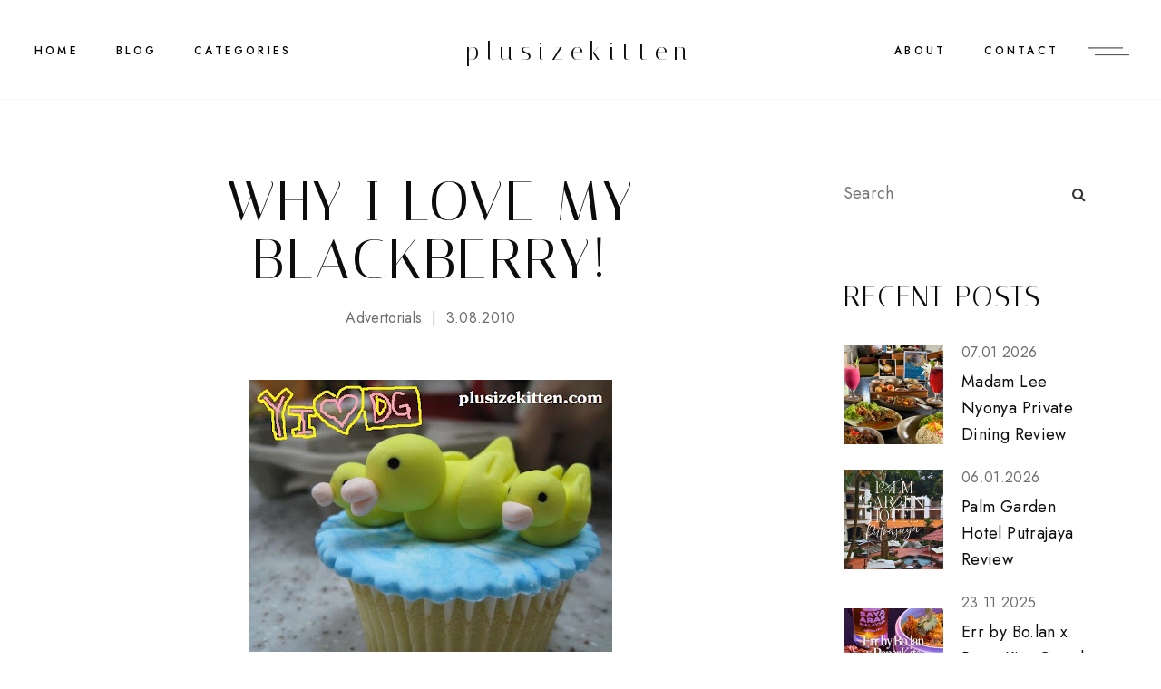

--- FILE ---
content_type: text/html; charset=UTF-8
request_url: https://www.plusizekitten.com/2010/03/why-i-love-my-blackberry.html
body_size: 38257
content:
<!DOCTYPE html>
<html class='v2' dir='ltr' xmlns='http://www.w3.org/1999/xhtml' xmlns:b='http://www.google.com/2005/gml/b' xmlns:data='http://www.google.com/2005/gml/data' xmlns:expr='http://www.google.com/2005/gml/expr'>
<head>
<link href='https://www.blogger.com/static/v1/widgets/335934321-css_bundle_v2.css' rel='stylesheet' type='text/css'/>
<meta content='initial-scale=1, maximum-scale=1' name='viewport'/>
<meta content='text/html; charset=UTF-8' http-equiv='Content-Type'/>
<meta content='blogger' name='generator'/>
<link href='https://www.plusizekitten.com/favicon.ico' rel='icon' type='image/x-icon'/>
<link href='https://www.plusizekitten.com/2010/03/why-i-love-my-blackberry.html' rel='canonical'/>
<link rel="alternate" type="application/atom+xml" title="plusizekitten - Atom" href="https://www.plusizekitten.com/feeds/posts/default" />
<link rel="alternate" type="application/rss+xml" title="plusizekitten - RSS" href="https://www.plusizekitten.com/feeds/posts/default?alt=rss" />
<link rel="service.post" type="application/atom+xml" title="plusizekitten - Atom" href="https://www.blogger.com/feeds/7638773317401188778/posts/default" />

<link rel="alternate" type="application/atom+xml" title="plusizekitten - Atom" href="https://www.plusizekitten.com/feeds/5059641560717824479/comments/default" />
<!--Can't find substitution for tag [blog.ieCssRetrofitLinks]-->
<link href='https://blogger.googleusercontent.com/img/b/R29vZ2xl/AVvXsEhlF5SCvz4DvllJZ9KlabY4JT4UpuzcV_dcqjrX2cg-cDHatKGO7WMGYf872OmyOA9Yr2gh1GxVqG79GlMLoEhmCrg55KXO7QFsvuYFbL1fSmJe92eoabQnmxlMgquC_i0fO15QEyCvyFk/s400/digiduck.jpg' rel='image_src'/>
<meta content='https://www.plusizekitten.com/2010/03/why-i-love-my-blackberry.html' property='og:url'/>
<meta content='Why I love my BlackBerry!' property='og:title'/>
<meta content='malaysian travel food blogger' property='og:description'/>
<meta content='https://blogger.googleusercontent.com/img/b/R29vZ2xl/AVvXsEhlF5SCvz4DvllJZ9KlabY4JT4UpuzcV_dcqjrX2cg-cDHatKGO7WMGYf872OmyOA9Yr2gh1GxVqG79GlMLoEhmCrg55KXO7QFsvuYFbL1fSmJe92eoabQnmxlMgquC_i0fO15QEyCvyFk/w1200-h630-p-k-no-nu/digiduck.jpg' property='og:image'/>
<meta content='IE=Edge' http-equiv='X-UA-Compatible'/>
<title>
Why I love my BlackBerry! - plusizekitten
</title>
<link href='https://blogger.googleusercontent.com/img/b/R29vZ2xl/AVvXsEhlF5SCvz4DvllJZ9KlabY4JT4UpuzcV_dcqjrX2cg-cDHatKGO7WMGYf872OmyOA9Yr2gh1GxVqG79GlMLoEhmCrg55KXO7QFsvuYFbL1fSmJe92eoabQnmxlMgquC_i0fO15QEyCvyFk/s72-c/digiduck.jpg' rel='image_src'/>
<meta content='summary' name='twitter:card'/>
<meta content='plusizekitten: Why I love my BlackBerry!' name='twitter:title'/>
<link href='/favicon.ico' rel='icon' type='image/x-icon'/>
<!-- Google Fonts -->
<link href='https://fonts.googleapis.com/css?family=Jost:400,500|Italiana|Roboto:400' rel='stylesheet' type='text/css'/>
<!-- FontAwesome Icons -->
<link href='https://maxcdn.bootstrapcdn.com/font-awesome/4.7.0/css/font-awesome.min.css' rel='stylesheet'/>
<script src='https://ajax.googleapis.com/ajax/libs/jquery/1.12.2/jquery.min.js' type='text/javascript'></script>
<link href='https://cdnjs.cloudflare.com/ajax/libs/slick-carousel/1.6.0/slick.css' rel='stylesheet' type='text/css'/>
<link href='https://cdnjs.cloudflare.com/ajax/libs/slick-carousel/1.6.0/slick-theme.css' rel='stylesheet' type='text/css'/>
<script src='https://code.jquery.com/jquery-migrate-1.2.1.min.js' type='text/javascript'></script>
<script src='https://cdnjs.cloudflare.com/ajax/libs/slick-carousel/1.6.0/slick.min.js' type='text/javascript'></script>
<style id='page-skin-1' type='text/css'><!--
/*-----------------------------------------------
Name:     Diamond Blogger Theme
Designer: ThemeShine
URL:      https://www.themeshine.com
License:  Copyright 2022. All rights reserved.
* Any reproduction, copying or reselling of this template is not allowed. *
-----------------------------------------------*/
/* Variable definitions
=======================
<Group description="Widths" selector="body">
<Variable name="home.width" description="Homepage Contained Width" type="length" default="0" min="0" max="2000px"/>
<Variable name="label.page.width" description="Label Page Width" type="length" default="0" min="0" max="2000px"/>
<Variable name="search.page.width" description="Search Page Width" type="length" default="0" min="0" max="2000px"/>
<Variable name="static.page.width" description="Static Page Width" type="length" default="0" min="0" max="2000px"/>
<Variable name="footer.width" description="Footer Width" type="length" default="0" min="0" max="2000px"/>
</Group>
<Group description="Body" selector="body">
<Variable name="body.font" description="Body Font" type="font" default="normal normal 22px Arial, Tahoma, Helvetica, FreeSans, sans-serif"/>
<Variable name="post.excerpt.font" description="Post Excerpt Font" type="font" default="normal normal 22px Arial, Tahoma, Helvetica, FreeSans, sans-serif"/>
<Variable name="body.color" description="Body Text Color" type="color" default="#363636"/>
<Variable name="post.excerpt.color" description="Post Excerpt Color" type="color" default="#363636"/>
<Variable name="body.bg" description="Body Background" type="color" default="#ffffff"/>
</Group>
<Group description="Selection and Scrollbar" selector="body">
<Variable name="selection.color" description="Selection Color" type="color" default="#ffffff"/>
<Variable name="selection.bg" description="Selection Background" type="color" default="#0d0d0d"/>
<Variable name="scrollbar.bg" description="Scrollbar Background" type="color" default="#ffffff"/>
<Variable name="scrollbar.thumb" description="Scrollbar Thumb Color" type="color" default="#f5f5f5"/>
<Variable name="scrollbar.thumb.hover" description="Scrollbar Thumb Color Hover" type="color" default="#f5f5f5"/>
</Group>
<Group description="Links" selector="body">
<Variable name="link.color" description="Body Link Color" type="color" default="#363636"/>
<Variable name="link.color.hover" description="Body Link Hover" type="color" default="#0d0d0d"/>
<Variable name="sidebar.link" description="Sidebar Link Color" type="color" default="#6d6d6d"/>
<Variable name="sidebar.link.hover" description="Sidebar Link Hover" type="color" default="#363636"/>
</Group>
<Group description="Site Title" selector="header">
<Variable name="site.title.font" description="Title Font" type="font" default="normal normal 22px Arial, Tahoma, Helvetica, FreeSans, sans-serif"/>
<Variable name="blog.desc.font" description="Description Font" type="font" default="normal normal 22px Arial, Tahoma, Helvetica, FreeSans, sans-serif"/>
<Variable name="mobile.header.size" description="Title Font Size (Mobile)" type="length" default="0" min="0" max="100px"/>
<Variable name="static.logo.width" description="Static Site Logo Width" type="length" default="0" min="0" max="2000px"/>
<Variable name="fixed.logo.width" description="Fixed Site Logo Width" type="length" default="0" min="0" max="2000px"/>
<Variable name="site.title.color" description="Title Color" type="color" default="#0d0d0d"/>
<Variable name="blog.desc.color" description="Description Color" type="color" default="#6d6d6d"/>
</Group>
<Group description="Menu" selector="menu">
<Variable name="menu.font" description="Menu Font" type="font" default="normal normal 22px Arial, Tahoma, Helvetica, FreeSans, sans-serif"/>
<Variable name="static.height" description="Static Menu Height" type="length" default="0" min="0" max="200px"/>
<Variable name="fixed.height" description="Fixed Menu Height" type="length" default="0" min="0" max="200px"/>
<Variable name="menu.color" description="Menu Color" type="color" default="#000000"/>
<Variable name="menu.bg" description="Menu Background" type="color" default="#ffffff"/>
<Variable name="menu.border" description="Menu Border" type="color" default="#f7f7f7"/>
</Group>
<Group description="Sub Menu" selector="menu">
<Variable name="submenu.font" description="Submenu Font" type="font" default="normal normal 22px Arial, Tahoma, Helvetica, FreeSans, sans-serif"/>
<Variable name="submenu.color" description="Submenu Color" type="color" default="#6d6d6d"/>
<Variable name="submenu.bg" description="Submenu Background" type="color" default="#ffffff"/>
<Variable name="submenu.hover.color" description="Submenu Hover Color" type="color" default="#0d0d0d"/>
</Group>
<Group description="Offcanvas Menu" selector=".offcanvas-menu">
<Variable name="side.title.font" description="Site Title Font" type="font" default="normal normal 12px Arial, Tahoma, Helvetica, FreeSans, sans-serif"/>
<Variable name="side.desc.font" description="Site Description Font" type="font" default="normal normal 12px Arial, Tahoma, Helvetica, FreeSans, sans-serif"/>
<Variable name="offcanvas.title.font" description="Widget Title Font" type="font" default="normal normal 12px Arial, Tahoma, Helvetica, FreeSans, sans-serif"/>
<Variable name="offcanvas.font" description="Text Font" type="font" default="normal normal 12px Arial, Tahoma, Helvetica, FreeSans, sans-serif"/>
<Variable name="offcanvas.bg" description="Background" type="color" default="#ffffff"/>
<Variable name="offcanvas.logo.width" description="Site Logo Width" type="length" default="0" min="0" max="2000px"/>
<Variable name="side.title.color" description="Site Title Color" type="color" default="#0d0d0d"/>
<Variable name="side.desc.color" description="Site Description Color" type="color" default="#6d6d6d"/>
<Variable name="offcanvas.title.color" description="Widget Title Color" type="color" default="#0d0d0d"/>
<Variable name="offcanvas.color" description="Text Color" type="color" default="#6d6d6d"/>
<Variable name="offcanvas.link.color" description="Link Color" type="color" default="#363636"/>
</Group>
<Group description="Mobile Menu" selector=".menu-toggle.mobile">
<Variable name="mobile.font" description="Mobile Menu Font" type="font" default="normal normal 12px Arial, Tahoma, Helvetica, FreeSans, sans-serif"/>
<Variable name="mobile.submenu" description="Mobile Submenu Font" type="font" default="normal normal 12px Arial, Tahoma, Helvetica, FreeSans, sans-serif"/>
<Variable name="mobile.menu.color" description="Mobile.Menu Color" type="color" default="#0d0d0d"/>
<Variable name="mobile.submenu.color" description="Submenu Color" type="color" default="#363636"/>
<Variable name="mobile.bg" description="Mobile Menu Background" type="color" default="#ffffff"/>
<Variable name="mobile.border" description="Mobile Menu Border" type="color" default="#e1e1e1"/>
</Group>
<Group description="Image Slider" selector=".image-slider">
<Variable name="imgslider.title.font" description="Title Font" type="font" default="normal normal 22px Arial, Tahoma, Helvetica, FreeSans, sans-serif"/>
<Variable name="imgslider.overlay" description="Overlay Color" type="color" default="rgba(0,0,0,0.2)"/>
</Group>
<Group description="Homepage Text Widget Titles" selector=".site-content.home">
<Variable name="home.title.font" description="Heading Font" type="font" default="normal normal 22px Arial, Tahoma, Helvetica, FreeSans, sans-serif"/>
<Variable name="home.sub.font" description="Subtitle Font" type="font" default="normal normal 22px Arial, Tahoma, Helvetica, FreeSans, sans-serif"/>
<Variable name="home.title.color" description="Heading Color" type="color" default="#0d0d0d"/>
<Variable name="home.sub.color" description="Subtitle Color" type="color" default="#0d0d0d"/>
</Group>
<Group description="Category Blocks" selector=".category-blocks">
<Variable name="fblock.title.font" description="First Block Title" type="font" default="normal normal 22px Arial, Tahoma, Helvetica, FreeSans, sans-serif"/>
<Variable name="fblock.txt.font" description="First Block Caption" type="font" default="normal normal 22px Arial, Tahoma, Helvetica, FreeSans, sans-serif"/>
<Variable name="rblocks.font" description="Right Blocks Font" type="font" default="normal normal 22px Arial, Tahoma, Helvetica, FreeSans, sans-serif"/>
<Variable name="rblock.txt.font" description="Right Blocks Caption" type="font" default="normal normal 22px Arial, Tahoma, Helvetica, FreeSans, sans-serif"/>
<Variable name="rblocks.color" description="Right Blocks Title Color" type="color" default="#0d0d0d"/>
<Variable name="blocks.txt.color" description="Right Blocks Caption Color" type="color" default="#6d6d6d"/>
</Group>
<Group description="Featured Posts Slider" selector=".featured-slider">
<Variable name="featured.title.font" description="Post Title Font" type="font" default="normal normal 22px Arial, Tahoma, Helvetica, FreeSans, sans-serif"/>
<Variable name="featured.excerpt.font" description="Post Excerpt Font" type="font" default="normal normal 22px Arial, Tahoma, Helvetica, FreeSans, sans-serif"/>
<Variable name="featured.btn.font" description="Button Font" type="font" default="normal normal 22px Arial, Tahoma, Helvetica, FreeSans, sans-serif"/>
<Variable name="view.all.font" description="View All Font" type="font" default="normal normal 22px Arial, Tahoma, Helvetica, FreeSans, sans-serif"/>
<Variable name="featured.bg" description="Background Color" type="color" default="#f8f6f5"/>
<Variable name="featured.title.color" description="Post Title Color" type="color" default="#0d0d0d"/>
<Variable name="featured.excerpt.color" description="Post Excerpt Color" type="color" default="#363636"/>
<Variable name="featured.btn.border" description="Button Border" type="color" default="#363636"/>
<Variable name="featured.btn.color" description="Button Color" type="color" default="#363636"/>
<Variable name="featured.btn.hover" description="Button Hover" type="color" default="#ffffff"/>
<Variable name="view.all.color" description="View All Color" type="color" default="#0d0d0d"/>
</Group>
<Group description="Post Titles" selector=".post-title">
<Variable name="blog.title.font" description="Blog Titles Font" type="font" default="normal normal 22px Arial, Tahoma, Helvetica, FreeSans, sans-serif"/>
<Variable name="grid.title.font" description="Home Grid Titles Font" type="font" default="normal normal 22px Arial, Tahoma, Helvetica, FreeSans, sans-serif"/>
<Variable name="single.title.font" description="Single Title Font" type="font" default="normal normal 22px Arial, Tahoma, Helvetica, FreeSans, sans-serif"/>
<Variable name="blog.title.color" description="Blog Titles Color" type="color" default="#0d0d0d"/>
<Variable name="grid.title.color" description="Home Grid Titles Color" type="color" default="#0d0d0d"/>
<Variable name="single.title.color" description="Single Title Color" type="color" default="#0d0d0d"/>
</Group>
<Group description="Entry Meta" selector=".entry-meta">
<Variable name="entry.meta.font" description="Font" type="font" default="normal normal 22px Arial, Tahoma, Helvetica, FreeSans, sans-serif"/>
<Variable name="entry.meta.color" description="Color" type="color" default="#6d6d6d"/>
</Group>
<Group description="Read More Button (Blog)" selector=".blog-posts .read-more">
<Variable name="read.more.font" description="Font" type="font" default="normal normal 22px Arial, Tahoma, Helvetica, FreeSans, sans-serif"/>
<Variable name="read.more.border" description="Border Color" type="color" default="#0D0D0D"/>
<Variable name="read.more.color" description="Color" type="color" default="#0D0D0D"/>
<Variable name="read.more.hover.color" description="Hover Color" type="color" default="#ffffff"/>
</Group>
<Group description="Post Footer" selector=".bio-box">
<Variable name="entry.footer.font" description="Post Labels Font" type="font" default="normal normal 22px Arial, Tahoma, Helvetica, FreeSans, sans-serif"/>
<Variable name="bio.box.name.font" description="Bio Box Name Font" type="font" default="normal normal 22px Arial, Tahoma, Helvetica, FreeSans, sans-serif"/>
<Variable name="bio.box.text.font" description="Bio Box Text Font" type="font" default="normal normal 22px Arial, Tahoma, Helvetica, FreeSans, sans-serif"/>
<Variable name="entry.footer.border" description="Entry Footer Border" type="color" default="#f8f6f5"/>
<Variable name="post.labels.color" description="Post Labels Color" type="color" default="#6d6d6d"/>
<Variable name="post.labels.hover" description="Post Labels Hover Color" type="color" default="#363636"/>
<Variable name="social.txt.color" description="Social Text Color" type="color" default="#0d0d0d"/>
<Variable name="bio.box.bg" description="Bio Box Background" type="color" default="#f8f6f5"/>
<Variable name="bio.box.name.color" description="Bio Box Name Color" type="color" default="#0d0d0d"/>
<Variable name="bio.box.color" description="Bio Box Text Color" type="color" default="#363636"/>
</Group>
<Group description="Blockquote" selector="blockquote">
<Variable name="blockquote.font" description="Font" type="font" default="normal normal 22px Arial, Tahoma, Helvetica, FreeSans, sans-serif"/>
<Variable name="blockquote.color" description="Text Color" type="color" default="#0d0d0d"/>
<Variable name="blockquote.symbol" description="Symbol Color" type="color" default="#000000"/>
</Group>
<Group description="Related Posts" selector="main">
<Variable name="rlt.heading.font" description="Widget Title Font" type="font" default="normal normal 22px Arial, Tahoma, Helvetica, FreeSans, sans-serif"/>
<Variable name="rlt.title.font" description="Post Titles Font" type="font" default="normal normal 22px Arial, Tahoma, Helvetica, FreeSans, sans-serif"/>
<Variable name="rlt.heading.color" description="Widget Title Color" type="color" default="#0d0d0d"/>
<Variable name="rlt.title.color" description="Post Titles Color" type="color" default="#0d0d0d"/>
</Group>
<Group description="Post Comments" selector=".comments">
<Variable name="comms.heading.font" description="Section Title Font" type="font" default="normal bold 11px Arial, Tahoma, Helvetica, FreeSans, sans-serif"/>
<Variable name="comms.author.font" description="Author Name Font" type="font" default="normal bold 11px Arial, Tahoma, Helvetica, FreeSans, sans-serif"/>
<Variable name="comms.date.font" description="Date Font" type="font" default="normal bold 11px Arial, Tahoma, Helvetica, FreeSans, sans-serif"/>
<Variable name="comms.links.font" description="Reply Font" type="font" default="normal bold 11px Arial, Tahoma, Helvetica, FreeSans, sans-serif"/>
<Variable name="comms.heading.color" description="Section Title Color" type="color" default="#0d0d0d"/>
<Variable name="comms.author.color" description="Author Name Color" type="color" default="#0d0d0d"/>
<Variable name="comms.date.color" description="Date Color" type="color" default="#6d6d6d"/>
<Variable name="comms.links.color" description="Reply Color" type="color" default="#363636"/>
</Group>
<Group description="Sidebar" selector="sidebar">
<Variable name="widget.title.font" description="Widget Title Font" type="font" default="normal normal 22px Arial, Tahoma, Helvetica, FreeSans, sans-serif"/>
<Variable name="widget.title.color" description="Widget Title Color" type="color" default="#0d0d0d"/>
</Group>
<Group description="Popular and Recent Posts" selector=".PopularPosts">
<Variable name="item.title.font" description="Popular Titles Font" type="font" default="normal normal 22px Arial, Tahoma, Helvetica, FreeSans, sans-serif"/>
<Variable name="stitle.font" description="Recent Titles Font" type="font" default="normal normal 22px Arial, Tahoma, Helvetica, FreeSans, sans-serif"/>
<Variable name="postdetails.font" description="Post Details Font" type="font" default="normal normal 22px Arial, Tahoma, Helvetica, FreeSans, sans-serif"/>
<Variable name="item.title.color" description="Popular Title Color" type="color" default="#0d0d0d"/>
<Variable name="stitle.color" description="Recent Title Color" type="color" default="#0d0d0d"/>
<Variable name="postdetails.color" description="Post Details Color" type="color" default="#6d6d6d"/>
</Group>
<Group description="Contact Form" selector="body">
<Variable name="contact.field.font" description="Fields Font" type="font" default="normal normal 12px Arial, Tahoma, Helvetica, FreeSans, sans-serif"/>
<Variable name="contact.send.font" description="Button Font" type="font" default="normal normal 12px Arial, Tahoma, Helvetica, FreeSans, sans-serif"/>
<Variable name="contact.color" description="Fields Color" type="color" default="#0d0d0d"/>
<Variable name="contact.border" description="Fields Border" type="color" default="#0d0d0d"/>
<Variable name="contact.send.color" description="Button Color" type="color" default="#ffffff"/>
<Variable name="contact.send.bg" description="Button Background" type="color" default="#0d0d0d"/>
<Variable name="contact.send.hover.color" description="Button Hover Color" type="color" default="#0d0d0d"/>
<Variable name="contact.send.hover.border" description="Button Hover Border" type="color" default="#0d0d0d"/>
</Group>
<Group description="Blog Pager" selector=".blog-pager">
<Variable name="blog.pager.font" description="Pager Font" type="font" default="normal normal 22px Arial, Tahoma, Helvetica, FreeSans, sans-serif"/>
<Variable name="blog.pager.color" description="Pager Color" type="color" default="#0d0d0d"/>
</Group>
<Group description="Site Footer" selector=".site-footer">
<Variable name="footer.widget.title.font" description="Widget Title Font" type="font" default="normal normal 22px Arial, Tahoma, Helvetica, FreeSans, sans-serif"/>
<Variable name="footer.widget.large.title" description="Large Column Title Font" type="font" default="normal normal 22px Arial, Tahoma, Helvetica, FreeSans, sans-serif"/>
<Variable name="footer.widget.text.font" description="Text Font" type="font" default="normal normal 22px Arial, Tahoma, Helvetica, FreeSans, sans-serif"/>
<Variable name="footer.bg" description="Background Color" type="color" default="#ffffff"/>
<Variable name="insta.footer.bg" description="Instagram Background" type="color" default="#f8f6f5"/>
<Variable name="insta.padding" description="Instagram Top Bottom Padding" type="length" default="0" min="0" max="100px"/>
<Variable name="footer.border" description="Top Border Color" type="color" default="rgba(112,112,112,0.06)"/>
<Variable name="footer.padding" description="Columns Top Bottom Padding" type="length" default="0" min="0" max="100px"/>
<Variable name="footer.widget.title.color" description="Widget Title Color" type="color" default="#0d0d0d"/>
<Variable name="footer.widget.text.color" description="Text Color" type="color" default="#363636"/>
<Variable name="footer.link.color" description="Link Color" type="color" default="#363636"/>
<Variable name="footer.link.hover" description="Link Hover Color" type="color" default="#0d0d0d"/>
</Group>
<Group description="Footer Bar" selector=".footer-bar">
<Variable name="footer.bar.font" description="Font" type="font" default="normal normal 22px Arial, Tahoma, Helvetica, FreeSans, sans-serif"/>
<Variable name="footer.bar.bg" description="Background Color" type="color" default="#ffffff"/>
<Variable name="footer.bar.border" description="Border Color" type="color" default="rgba(112,112,112,0.06)"/>
<Variable name="footer.bar.color" description="Text Color" type="color" default="#363636"/>
<Variable name="footer.bar.link" description="Link Color" type="color" default="#363636"/>
<Variable name="footer.bar.link.hover" description="Link Hover Color" type="color" default="#0d0d0d"/>
<Variable name="footer.bar.social" description="Social Text Color" type="color" default="#0d0d0d"/>
</Group>
*/
/*-----------------------------------------------
CSS Reset
----------------------------------------------- */
html, body, div, span, applet, object, iframe, h1, h2, h3, h4, h5, h6, p, blockquote, pre, a, abbr, acronym, address, big, cite, code, del, dfn, em, img, ins, kbd, q, s, samp, small, strike, strong, sub, sup, tt, var, b, u, i, center, dl, dt, dd, ol, ul, li, fieldset, form, label, legend, table, caption, tbody, tfoot, thead, tr, th, td, article, aside, canvas, details, embed, figure, figcaption, footer, header, hgroup, menu, nav, output, ruby, section, summary, time, mark, audio, video, .section, .widget{margin:0;padding:0; border:0;vertical-align:baseline;}.PageList LI.selected A{font-weight:inherit}
table{border-collapse:collapse;border-spacing:0;}.cookie-choices-info{background-color:rgba(11,11,11,0.6)!important;bottom:0!important;top:auto!important}.cookie-choices-info .cookie-choices-text{color:#fff!important;font:11px/1.8 Roboto,Arial, Helvetica, sans-serif!important}.cookie-choices-info .cookie-choices-button{color:#fff!important;display:inline-block;font:10px Roboto,Arial, Helvetica, sans-serif!important;letter-spacing:1px;padding:6px 8px!important}input,textarea{outline:0;-webkit-appearance:none;-webkit-border-radius:0;}.section,.widget{padding:0;margin:0;}.site-header h2,.blog-feeds,.post-feeds,#Attribution1,#Navbar1,.widget-item-control{display:none!important;}.search-button{border:0;box-shadow:none;cursor:pointer;-ms-touch-action:manipulation;touch-action:manipulation;-webkit-user-select:none;-moz-user-select:none;-ms-user-select:none;user-select:none;white-space:nowrap}.fluid-width-video-wrapper{padding-top: 56.25% !important}.videoWrapper{height:0;padding-bottom:56.25%;padding-top:25px;position:relative}.videoWrapper iframe{height:100%;left:0;position:absolute;top:0;width:100%}.videoWrapper object,.videoWrapper embed{height:100%;left:0;position:absolute;top:0;width:100%}.font-icon a:before, .search-ico:before{display:inline-block;font-family:FontAwesome;line-height:1;text-align:center}.font-icon a[href*="amazon"]:before{content:"\f270";}.font-icon a[href*="mailto:"]:before,.font-icon a[href*="mail"]:before{content:"\f0e0";}.font-icon a[href*="feed"]:before,.font-icon a[href*="rss"]:before{content:"\f09e";}.font-icon a[href*="behance"]:before {content:"\f1b4";}.font-icon a[href*="bloglovin"]:before{content:"\f08a";}.font-icon a[href*="delicious"]:before{content:"\f1a5";}.font-icon a[href*="deviantart"]:before{content:"\f1bd";}.font-icon a[href*="digg"]:before{content:"\f1a6";}.font-icon a[href*="dribbble"]:before{content:"\f17d";}.font-icon a[href*="etsy"]:before{content:"\f2d7";}.font-icon a[href*="facebook"]:before{content:"\f09a";}.font-icon a[href*="flickr"]:before{content:"\f16e";}.font-icon a[href*="foursquare"]:before{content:"\f180";}.font-icon a[href*="github"]:before{content:"\f09b";}.font-icon a[href*="plus.google"]:before{content:"\f2b3";}.font-icon a[href*="imdb"]:before{content:"\f2d8";}.font-icon a[href*="instagram"]:before{content:"\f16d";}.font-icon a[href*="linkedin"]:before{content:"\f0e1";}.font-icon a[href*="pinterest"]:before{content:"\f231";}.font-icon a[href*="reddit"]:before{content:"\f281";}.font-icon a[href*="skype"]:before{content:"\f17e";}.font-icon a[href*="snapchat"]:before{content:"\f2ac";}.font-icon a[href*="soundcloud"]:before{content:"\f1be";}.font-icon a[href*="spotify"]:before{content:"\f1bc";}.font-icon a[href*="stumbleupon"]:before{content:"\f1a4";}.font-icon a[href*="tumblr"]:before{content:"\f173";}.font-icon a[href*="twitter"]:before{content:"\f099";}.font-icon a[href*="vimeo"]:before{content:"\f27d";}.font-icon a[href*="vine"]:before{content:"\f1ca";}.font-icon a[href*="vk.com"]:before{content:"\f189";}.font-icon a[href*="weibo"]:before{content:"\f18a";}.font-icon a[href*="xing"]:before{content:"\f168";}.font-icon a[href*="yahoo"]:before{content:"\f19e";}.font-icon a[href*="youtube"]:before{content:"\f16a";}.font-icon a[href*="angel.co"]:before{content:"\f209";}.font-icon a[href*="yelp"]:before{content:"\f1e9";}.font-icon a[href*="last.fm"]:before{content:"\f202";}.font-icon a[href*="slideshare"]:before{content:"\f1e7";}.font-icon a[href*="steamcommunity"]:before{content:"\f1b6";}.font-icon a[href*="twitch.tv"]:before{content:"\f1e8";}.search-ico:before,.search-ico[href*="#search"]:before{content:"\f002";}.font-icon a[href*="medium.com"]:before{content:"\f23a";}.font-icon a[href*="paypal"]:before{content:"\f1ed";}.font-icon a[href*="whatsapp"]:before{content:"\f232";}.font-icon a[href*="wordpress"]:before{content:"\f19a";}.font-icon a[href*="quora"]:before{content:"\f2c4";}.font-icon a[href*="scribd"]:before{content:"\f28a";}body{color:#363636;background-color:#ffffff;font:normal normal 16px 'Jost',sans-serif;letter-spacing:.02em;line-height:1.67em}html{-webkit-box-sizing:border-box;-moz-box-sizing:border-box;box-sizing:border-box}*{-webkit-box-sizing:border-box;-moz-box-sizing:border-box;box-sizing:border-box}.clearfix::after{content:"";clear:both;display:block}img{height:auto;max-width:100%;vertical-align:top}::-moz-selection{color:#ffffff;background:#0d0d0d}::selection{color:#ffffff;background:#0d0d0d}::-webkit-scrollbar{width:10px}::-webkit-scrollbar-track{background:#ffffff}::-webkit-scrollbar-thumb,::-webkit-scrollbar-thumb:window-inactive{background:#f5f5f5}::-webkit-scrollbar-thumb:hover{background:#f5f5f5}a{color:#363636;text-decoration:none;-webkit-transition:color .3s ease-out;-moz-transition:color .3s ease-out;-ms-transition:color .3s ease-out;-o-transition:color .3s ease-out;transition:color .3s ease-out}a:hover{color:#0d0d0d}.site-content{margin:80px auto 40px;overflow-x:hidden}.content-area{width:100%}.sidebar-wrap .column{display:block;margin-bottom:40px;width:100%}.post-body a{border-bottom:1px solid #363636;padding-bottom:.05em;-webkit-transition:border-color .15s ease-out,color .15s ease-out;-moz-transition:border-color .15s ease-out,color .15s ease-out;-ms-transition:border-color .15s ease-out,color .15s ease-out;-o-transition:border-color .15s ease-out,color .15s ease-out;transition:border-color .15s ease-out,color .15s ease-out}.post-body a:hover{border-color:#0d0d0d;padding-bottom:.05em}.post-body .separator a,.post-body a[style="margin-left: 1em; margin-right: 1em;"],.post-body a[style="clear: left; float: left; margin-bottom: 1em; margin-right: 1em;"],.post-body a[style="clear: right; float: right; margin-bottom: 1em; margin-left: 1em;"]{border-bottom:none;padding-bottom:0}.post-body a[style="margin-left: 1em; margin-right: 1em;"],.post-body img[style="margin-left: 1em; margin-right: 1em;"]{margin-left:auto!important;margin-right:auto!important}.post-body a[style="clear: left; float: left; margin-bottom: 1em; margin-right: 1em;"],.post-body img[style="clear: left; float: left; margin-bottom: 1em; margin-right: 1em;"]{margin-bottom:25px!important;margin-right:30px!important}.tr-caption-container[style="float: left; margin-right: 1em; text-align: left;"]{margin-right:30px!important}.post-body a[style="clear: right; float: right; margin-bottom: 1em; margin-left: 1em;"],.post-body img[style="clear: right; float: right; margin-bottom: 1em; margin-left: 1em;"]{margin-bottom:25px!important;margin-left:30px!important}.post-body,.widget-content,.BlogArchive #ArchiveList ul{line-height:1.67em}.post-body h1,.post-body h2,.post-body h3,.post-body h4,.post-body h5,.post-body h6{font:normal normal 62px 'Italiana',serif;letter-spacing:.04em;margin:30px 0 20px;text-transform:uppercase}.post-body h1{font-size:40px;line-height:1}.post-body h2{font-size:35px;line-height:1}.post-body h3{font-size:30px;line-height:1}.post-body h4{font-size:25px;line-height:1}.post-body h5{font-size:20px;line-height:1}.post-body h6{font-size:16px;line-height:1}.widget .post-body ul,.widget .post-body ol{margin:1em;padding:0}.widget .post-body ul{list-style-type:initial}.widget .post-body li{line-height:1.67em;list-style:inherit;margin-bottom:10px}.index-post{margin-bottom:50px}.thumb-container{overflow:hidden;position:relative}.thumb-container img,.thumb-container .cover-image{margin-bottom:60px;-webkit-transform:scaleX(1.06) translateX(0);-moz-transform:scaleX(1.06) translateX(0);transform:scaleX(1.06) translateX(0);-webkit-transition:-webkit-transform .6s cubic-bezier(.61,1,.88,1);-moz-transition:-moz-transform .6s cubic-bezier(.61,1,.88,1);transition:transform .6s cubic-bezier(.61,1,.88,1)}.thumb-container:hover img,.thumb-container:hover .cover-image{-webkit-transform:scaleX(1.05) translateX(6px);-moz-transform:scaleX(1.05) translateX(6px);transform:scaleX(1.05) translateX(6px)}.small-thumb:hover img,.small-thumb:hover .cover-image{-webkit-transform:scaleX(1.05) translateX(2px);-moz-transform:scaleX(1.05) translateX(2px);transform:scaleX(1.05) translateX(2px)}.grid .thumb-container img,.grid .thumb-container .cover-image{margin-bottom:23px}.small-thumb img,.small-thumb .cover-image{margin:0 }.post-content,.site-title,.offcanvas-menu .side-header,.bio-box-content,.main .ContactForm + .Text .widget-content,.table-content,.category-blocks,.category-blocks .Image:first-child .cover-image::before,.single-header,.PopularPosts .widget-content ul li,.gsc-search-button::before,.related-widget h4,.not-found,.top-scroll{text-align:center}.post-content{padding:0 6%}.grayscale,.Header .title,.imgslider-end{-webkit-font-smoothing:antialiased;-moz-osx-font-smoothing:grayscale}.table{display:table;height:100%;width:100%}.cell{display:table-cell;height:100%;vertical-align:middle;width:100%}#header-inner[style],.cover-image{height:100%;width:100%;-webkit-background-size:cover!important;-moz-background-size:cover!important;-ms-background-size:cover!important;-o-background-size:cover!important;background-size:cover!important;background-repeat:no-repeat!important;background-position:center!important}.site-header .side,button#mc-embedded-subscribe,.view-all,.slider-count ul.slick-dots{position:absolute;top:50%;-webkit-transform:translateY(-50%);-moz-transform:translateY(-50%);-ms-transform:translateY(-50%);transform:translateY(-50%);z-index:1}.round,.PopularPosts .slick-nav,.comments .avatar-image-container img{-webkit-border-radius:50%;-moz-border-radius:50%;border-radius:50%}.inline,.site-header .Header .title{display:inline-block;vertical-align:middle}.read-text,.top-scroll{-webkit-transition:.2s;-moz-transition:.2s;-ms-transition:.2s;-o-transition:.2s;transition:.2s}#blog-pager{margin:80px 0}#blog-pager a,.post-nav span{color:#0d0d0d;font:normal 500 12px 'Jost', sans-serif;letter-spacing:.22em;line-height:21px;text-transform:uppercase}@keyframes button-arrow-draw-back{to{stroke-dasharray:37;stroke-dashoffset:74}}@keyframes button-arrow-draw{to{stroke-dasharray:37;stroke-dashoffset:74}}.site-title #header-inner{line-height:110px}#header-inner[style]{display:inline-block;max-height:110px;min-height:auto!important;width:auto!important}.Header img{display:inline-block!important;margin:0 auto;vertical-align:middle}.site-header.static .Header img{max-width:165px}.site-header.fixed .Header img{max-width:165px}.offcanvas-menu .Header img{max-width:170px}.Header .title{color:#0d0d0d;font:normal normal 28px 'Italiana', serif;letter-spacing:0.3em}.side-header .Header .title{color:#0d0d0d;font:normal normal 28px 'Italiana', serif}.Header .description{color:#6d6d6d;font:normal normal 10px 'Jost', sans-serif;letter-spacing:0.2em;text-transform:uppercase}.side-header .Header .description{color:#6d6d6d;font:normal normal 10px 'Jost', sans-serif}.Header .description{margin:0;padding:0}.Header .title a{color:inherit}.site-header{background-color:#ffffff;height:110px;position:relative;text-align:center;z-index:1}.site-header.static{border-bottom:1px solid #f7f7f7}.site-header.fixed{-webkit-box-shadow:0 4px 8px 5px rgba(13,13,13,.02);-moz-box-shadow:0 4px 8px 5px rgba(13,13,13,.02);box-shadow:0 4px 8px 5px rgba(13,13,13,.02);height:70px;opacity:0;position:fixed;visibility:hidden;-webkit-transform:translatey(-100%);-moz-transform:translatey(-100%);-ms-transform:translatey(-100%);-o-transform:translatey(-100%);transform:translatey(-100%);width:100%;z-index:9}#header-wrap{visibility:hidden}.header-wrap{padding-left:20px;padding-right:20px}.site-header-inner{height:110px;position:relative}.site-header .side.left{left:0;text-align:left}.site-header .side.right{right:0;text-align:right}.site-header li{position:relative}.site-header .descriptionwrapper,.index-post .cover-image,.side-header .Header + .Header,.mobile-menu,.menu-toggle.mobile,.mobile-menu .level-two,.mobile-menu .level-three,.text-section .Text:last-child h2,.main .Text h2,.view-all{display:none}.menu-toggle,.menu-close,.top-scroll{cursor:pointer}.menu-toggle{margin:0 15px}.menu-toggle .bars-icon{fill:#000000;stroke:#000000}.menu-toggle svg line{stroke-dasharray:38;stroke-dashoffset:0}.thsh-line-1{transition:stroke-dashoffset .8s ease}.thsh-line-2{transition:stroke-dashoffset .8s ease .16s}.menu-toggle:hover svg line{stroke-dashoffset:76}.offcanvas-menu{background-color:#ffffff;color:#6d6d6d;font:normal normal 16px 'Jost',sans-serif;height:100%;letter-spacing:.02em;line-height:1.625em;min-height:100%;overflow:hidden;position:fixed;right:-486px;top:0;visibility:hidden;width:486px;z-index:9999;-webkit-transition:all .6s cubic-bezier(.77,0,.175,1);-moz-transition:all .6s cubic-bezier(.77,0,.175,1);-ms-transition:all .6s cubic-bezier(.77,0,.175,1);-o-transition:all .6s cubic-bezier(.77,0,.175,1);transition:all .6s cubic-bezier(.77,0,.175,1);-webkit-box-shadow:0 4px 8px 5px rgba(13,13,13,.02);-moz-box-shadow:0 4px 8px 5px rgba(13,13,13,.02);box-shadow:0 4px 8px 5px rgba(13,13,13,.02)}.offcanvas-open .offcanvas-menu{right:0;visibility:visible}.offcanvas-overlay{content:'';height:0;position:absolute;right:0;top:0;width:0;z-index:998}.offcanvas-open .offcanvas-overlay{height:100%;left:0;width:100%}.hide-scroll{height:100%;margin-right:-20px;overflow-x:hidden;overflow-y:scroll;padding:140px 95px 35px;-webkit-overflow-scrolling:touch;position:relative}.menu-close{position:absolute;right:57px;top:45px;z-index:1000}.menu-close svg{fill:#6d6d6d;stroke:#6d6d6d}.menu-close svg line{stroke-dashoffset:0;stroke-dasharray:25}.menu-close .thsh-line-1{transition:stroke-dashoffset 1s ease}.menu-close .thsh-line-2{transition:stroke-dashoffset 1s ease .2s}.menu-close:hover svg line{stroke-dashoffset:50}.offcanvas-widgets .widget{margin-top:50px}.offcanvas-menu h2{color:#0d0d0d;font:normal normal 35px 'Italiana',sans-serif;letter-spacing:.04em;line-height:1.028em;margin-bottom:25px;text-transform:uppercase}.offcanvas-widgets .widget a{color:#363636}.image-slider{margin:0!important}.slick-slide, .slick-slide *{outline:none!important}.image-slider-container,.image-slider .Image,.block-content,.category-blocks .Image .cover-image,.featured-slider-wrap,.featured-slider .widget-content,#footer-3 .HTML .widget-content{position:relative}.image-slider .Image,.featured-slider .featured-post,.PopularPosts ul li{visibility:hidden}.image-slider.slick-initialized .Image,.featured-list.slick-initialized .featured-post,.PopularPosts ul.slick-initialized li{visibility:visible}.image-slider .cover-image{height:100vh}.image-slider .Image{color:#fff}.table-content{height:100%;left:0;padding:0 40px;position:absolute;top:0;width:100%}.table-inner{margin-left:auto;margin-right:auto;max-width:736px;position:relative;z-index:3}.image-slider .title{font:normal normal 55px 'Italiana',serif;letter-spacing:4px;line-height:1;text-transform:uppercase}.image-slider .title a{color:inherit}.link-overlay{background-color:rgba(0,0,0,0.2);bottom:0;display:block;left:0;position:absolute;top:0;right:0;z-index:1}.image-slider .slick-dots{bottom:45px;z-index:1}.image-slider .slick-dots li button::before,.image-slider .slick-dots li.slick-active button::before{color:#fff}.imgslider-end{bottom:45px;color:#fff;padding:0 40px;position:absolute;right:0;width:100%}.imgslider-end a{color:inherit}.imgslider-end *{position:relative;z-index:1}.discover-link{font:14px/21px 'Jost',sans-serif;letter-spacing:1px}.discover-link::before{content:'\00b7';font-size:32px;font-weight:bold;margin-right:5px;position:relative;top:3px}.slider-social ul li{display:inline-block}.slider-social ul li a{font:12px/21px "Roboto",sans-serif;letter-spacing:5px;text-transform:uppercase}.posts-bg{height:100%;position:absolute;width:100%}.posts-bg svg{color:#D3D3D3}.text-widgets{padding-bottom:8.6vmax;padding-top:8.6vmax}.text-section .Text:first-child h2,.main .ContactForm + .Text .widget-content{color:#0d0d0d;font:normal normal 56px 'Italiana',serif;letter-spacing:.04em;line-height:1em;text-transform:uppercase}.category-blocks .Image h2,.text-section .Text:first-child h2,.main .ContactForm + .Text .widget-content,.featured-title,.offcanvas-menu h2{-ms-word-wrap:break-word;word-wrap:break-word}.text-section .Text:first-child .widget-content{color:#0d0d0d;font:normal normal 18px 'Jost',sans-serif;letter-spacing:0.01em;line-height:1.65em;margin-top:15px}.text-section .Text:last-child .widget-content p{margin:1rem 0}.text-section .Text:last-child .widget-content p:first-child{margin-top:0}.main .ContactForm + .Text .widget-content{margin:25px 0 50px}.blog-text{visibility:hidden;left:0;position:absolute;top:75px}.blog-text span{color:#ffffff;font:12.5vw/1.2 'Italiana',sans-serif;letter-spacing:.02em;-webkit-text-fill-color: transparent;-webkit-text-stroke-width:1px;-webkit-text-stroke-color:rgba(218,218,218,1);white-space:nowrap}.category-blocks .Image .cover-image{padding-bottom:145%}.category-blocks .Image .cover-image,.blog-post .thumb-container img{-webkit-transition:opacity .3s;-moz-transition:opacity .3s;-ms-transition:opacity .3s;-o-transition:opacity .3s;transition:opacity .3s}.category-blocks .Image .cover-image:hover,.blog-post .thumb-container img:hover{opacity:0.6}.category-blocks .Image:first-child .cover-image:hover{opacity:1}.category-blocks .Image:first-child .cover-image::before{content:"FEATURE";color:#fff;font:normal normal 14px 'Jost',sans-serif;font-size:12px;font-weight:500;left:0;letter-spacing:0.2em;position:absolute;right:0;text-transform:uppercase;top:2.5rem;z-index:1}.category-blocks .Image:first-child .cover-image::after,.top-slider .Image::before,.hero-blog .Image::before{content:'';background-color:rgba(56,56,59,0.15);bottom:0;left:0;position:absolute;right:0;top:0}.category-blocks .Image h2{color:#0d0d0d;font:normal normal 20px 'Jost',sans-serif;letter-spacing:0.02em;line-height:1.523em;margin-top:23px}.category-blocks .Image:first-child h2{color:#fff;font:normal normal 46px 'Italiana',serif;letter-spacing:.048em;line-height:1.01em;text-transform:uppercase}.category-blocks .Image .caption{color:#6d6d6d;font:normal normal 16px 'Jost',sans-serif;letter-spacing:.02em;line-height:1.625em}.category-blocks .Image:first-child .caption{color:#fff;font:normal normal 14px 'Jost',sans-serif;letter-spacing:1px;line-height:2.15em;margin-top:1em}.block-inner{bottom:0;left:0;margin:0 auto;max-width:70%;padding:4.5rem 0 2.5rem;position:absolute;right:0}.featured-slider{background-color:#f8f6f5;margin-top:120px}.featured-content{padding-right:100px}.featured-title{color:#0d0d0d;font:normal normal 46px 'Italiana',serif;letter-spacing:.048em;line-height:1.01em;text-transform:uppercase}.featured-title a{color:inherit}.featured-thumb .cover-image{padding-bottom:70%}.featured-post p{color:#363636;font:normal normal 16px 'Jost',sans-serif;letter-spacing:.01em;line-height:2em;margin-top:10px}.featured-post .read-more{margin-bottom:0}.featured-post .read-more a{color:#363636;font:normal 500 12px 'Jost',sans-serif;line-height:1.75em;margin-top:25px}.featured-post .read-more a:hover{color:#ffffff}.view-all{font:normal 500 15px 'Jost',sans-serif;line-height:1}.rotate{text-transform:uppercase;white-space:nowrap}.rotate svg{fill:#0d0d0d;height:20px;margin:0 10px;width:9px}.view-all a{color:#0d0d0d}.slider-count ul.slick-dots{bottom:auto;left:0;text-align:left;width:auto}.slider-count .slick-dots li{display:block;height:auto;margin:0 0 10px;opacity:.3;text-align:left;width:auto}.slider-count .slick-dots .slick-active,.slider-count .slick-dots li:hover{opacity:1}.slider-count .slick-dots span{color:#0d0d0d;display:inline-block;font:17px/1 'Jost',sans-serif;padding:.4em;width:2em}.slider-count .slick-dots li::before{background-color:transparent;content:'';display:inline-block;height:1px;position:relative;top:12px;vertical-align:text-top;width:10px}.slider-count .slick-dots .slick-active::before{background-color:#0d0d0d}.single-header{margin-bottom:55px}.post-title{letter-spacing:.04em;text-transform:uppercase}.blog-title{color:#0d0d0d;font:normal normal 56px 'Italiana',serif;line-height:1em}.grid-title{color:#0d0d0d;font:normal normal 20px 'Jost', sans-serif;letter-spacing:.02em;line-height:1.523em;text-transform:initial}.single-title{color:#0d0d0d;font:normal normal 62px 'Italiana',serif;line-height:1.04em}.entry-meta > span{color:#6d6d6d;display:inline-block;font:normal normal 16px 'Jost',sans-serif;letter-spacing:.02em;line-height:26px;margin-top:20px;text-transform:capitalize}.index-post .entry-meta > span{margin:0 0 20px}.post-title a,.entry-meta a{color: inherit}.entry-meta > span::before{content:'|';margin:0 10px 0 11px}.entry-meta > span:first-child::before{content: none}blockquote{color:#0d0d0d;font:normal normal 21px 'Jost',sans-serif;line-height:1.67em;margin:25px 0;padding:18px 0 20px 72px;position:relative}blockquote::before{content:'"';color:#000000;font:120px/1 'Jost',sans-serif;left:0;letter-spacing:.02em;position:absolute;top:6px;z-index:-1;-webkit-text-fill-color:transparent;-webkit-text-stroke-width:1px;-webkit-text-stroke-color:#000000}.single-post .post{margin-bottom:50px}.post-excerpt{color:#363636;font:normal normal 15px 'Jost',sans-serif;line-height:1.67em;margin:18px 0 25px}.read-more{margin-bottom:100px}.read-more a{border:1px solid #0D0D0D;color:#0D0D0D;display:inline-block;font:normal 500 12px 'Jost',sans-serif;letter-spacing:.22em;line-height:1.75em;overflow:hidden;padding:13px 33px;position:relative;text-transform:uppercase;-webkit-transition:color .3s ease-out,border-color .3s ease-out;-moz-transition:color .3s ease-out,border-color .3s ease-out;transition:color .3s ease-out,border-color .3s ease-out}.read-text{position:relative;z-index:5}.read-more a:hover{color:#ffffff;-webkit-transition:color .6s cubic-bezier(.34,.43,.13,.96);-moz-transition:color .6s cubic-bezier(.34,.43,.13,.96);transition:color .6s cubic-bezier(.34,.43,.13,.96)}.read-more a::after{content:"";background-color:#0D0D0D;display:block;height:100%;left:0;position:absolute;top:0;width:100%;-webkit-transform:translateY(100%);-moz-transform:translateY(100%);transform:translateY(100%);-webkit-transition:-webkit-transform .6s cubic-bezier(.34,.43,.13,.96);-moz-transition:-moz-transform .6s cubic-bezier(.34,.43,.13,.96);transition:transform .6s cubic-bezier(.34,.43,.13,.96)}.read-more a:hover::after{-webkit-transform:translateY(0);-moz-transform:translateY(0);transform:translateY(0)}.sidebar .widget{margin-bottom:70px}.sidebar .widget h2{color:#0d0d0d;font:normal normal 32px 'Italiana', sans-serif;letter-spacing:.04em;line-height:1.028em;margin-bottom:33px;text-transform:uppercase}.sidebar .widget a{color:#6d6d6d}.sidebar .widget a:hover{color:#363636}.widget ul,.widget li{list-style:none;padding:0}.PopularPosts .widget-content ul li{padding:0}.selected-posts li{padding:0 0 20px}.selected-posts li:last-child{padding-bottom:0}.PopularPosts .item-thumbnail{float:none;margin:0 0 15px}.sthumb{margin-right:20px;width:110px}.sthumb,.list-content{display:inline-block;vertical-align:middle}.list-content{width:calc(100% - 130px)}.selected-posts .entry-meta > span,.PopularPosts .item-snippet{color:#6d6d6d;font:normal normal 16px 'Jost',sans-serif;letter-spacing:.02em;line-height:1.625em;margin-top:5px;text-transform:initial}.selected-posts .entry-meta > span{margin:0 0 5px}.PopularPosts img,.PopularPosts .item-title,.FeaturedPost .post-summary{padding:0}.PopularPosts img,.post-image{width:100%}.PopularPosts .item-title,.FeaturedPost .post-summary h3{color:#0d0d0d;font:normal normal 18px 'Jost',sans-serif;letter-spacing:.02em;line-height:1.625em}.widget .selected-posts h4{color:#0d0d0d;font:normal normal 18px 'Jost',sans-serif;letter-spacing:.02em;line-height:1.625em}.widget .selected-posts h4 a,.PopularPosts .item-title a,.Label li a{color:inherit}.offcanvas-widgets .widget .selected-posts h4 a,.offcanvas-widgets .PopularPosts .item-title a{color:#363636}.offcanvas-menu .selected-posts .entry-meta > span,.offcanvas-menu .PopularPosts .item-snippet{color:#6d6d6d}.FeaturedPost .post-summary h3{margin-bottom:15px}.FeaturedPost .post-summary .image{margin-top:15px}.PopularPosts .slick-nav{background-color:#ffffff;color:#111;height:40px;margin-top:-20px;top:41%;text-align:center;-webkit-backface-visibility:hidden;width:40px;z-index:7}.PopularPosts .slick-prev{left:-20px}.PopularPosts .slick-next{right:-20px}.PopularPosts .slick-nav svg{fill:#000;width:5px}.PopularPosts .slick-dots{bottom:auto;margin-left:auto;margin-right:auto;padding-top:15px;position:relative}.PopularPosts .slick-dots li{margin:0}.Label{text-transform:capitalize}.Label .cloud-label-widget-content{text-align:left}.site-footer .Label .cloud-label-widget-content{text-align:center}.Label li{margin-bottom:15px}.Label ul li:last-of-type{margin:0}.label-size{font-size:100%!important;opacity:1}.label-size a,.label-size span{border:1px solid #e2e2e2;display:inline-block;font-size:15px;margin:0 5px 12px 0;padding:4px 19px 5px;-webkit-border-radius:5em;-moz-border-radius:5em;border-radius:5em;-webkit-transition:color .3s ease-out,border-color .3s ease-out;-moz-transition:color .3s ease-out,border-color .3s ease-out;transition:color .3s ease-out,border-color .3s ease-out}.sidebar .label-size a:hover,.sidebar .label-size span:hover{border-color:#363636}.contact-form-widget{color:#0d0d0d;font:normal normal 18px 'Jost',sans-serif;margin:0 auto;padding:0px;max-width:100%;width:100%}.contact-form-name,.contact-form-email{height:46px}.contact-form-email-message{height:130px}.contact-form-name,.contact-form-email,.contact-form-email-message{border:none;border-bottom:1px solid #0d0d0d;box-shadow:none!important;color:#0d0d0d;font:normal normal 18px 'Jost',sans-serif;letter-spacing:.01em;line-height:30px;margin-bottom:15px;max-width:100%;padding:11px 0}.contact-form-name:focus,.contact-form-email:focus,.contact-form-email-message:focus{border:none;border-bottom:1px solid #0d0d0d!important}.contact-form-name:hover,.contact-form-email:hover,.contact-form-email-message:hover{border:none;border-bottom:1px solid #0d0d0d}.contact-form-button-submit{border:1px solid #0d0d0d;background:#0d0d0d;color:#ffffff!important;display:block;float:right;font:normal 500 12px 'Jost',sans-serif;height:auto;letter-spacing:.22em;line-height:1.75em;cursor:pointer!important;padding:21px 60px 20px 61px;position:relative;text-align:center;text-transform:uppercase;-webkit-transition:color .3s ease-out,background-color .3s ease-out,border-color .3s ease-out;-moz-transition:color .3s ease-out,background-color .3s ease-out,border-color .3s ease-out;transition:color .3s ease-out,background-color .3s ease-out,border-color .3s ease-out}.contact-form-button-submit:hover{background:transparent!important;border:1px solid #0d0d0d;box-shadow:none!important;border-radius:none!important;color:#0d0d0d!important;cursor:default}.contact-form-widget input::-webkit-input-placeholder,.contact-form-widget textarea::-webkit-input-placeholder{color:#0d0d0d;opacity:1}.contact-form-widget input::-moz-placeholder,.contact-form-widget textarea::-moz-placeholder{color:#0d0d0d;opacity:1}.contact-form-widget input:-ms-input-placeholder{color:#0d0d0d;opacity:1}.contact-form-widget input:-moz-placeholder,.contact-form-widget textarea:-moz-placeholder{color:#0d0d0d;opacity:1}.gsc-search-box{border-bottom:1px solid #363636;position:relative}.gsc-search-box input[type="text"]{background:transparent;border:0;color:#363636;font:normal normal 16px 'Jost',sans-serif;font-size:18px;letter-spacing:.01em;padding:0 20px 0 0;width:100%}.gsc-search-button,.gsc-search-button::before{height:48px;width:20px}input.gsc-search-button{background:transparent;border:0;cursor:pointer;padding:0;position:absolute;right:0;text-indent:-9999px}.gsc-search-button::before{content:'\f002';color:#363636;display:inline-block;font-family:FontAwesome;font-size:16px;line-height:48px}.entry-footer{border-top:1px solid #f8f6f5;font:normal normal 15px 'Jost',sans-serif;margin:35px 0 0;padding-top:20px}.post-labels{text-transform:capitalize}.post-labels a{color:#6d6d6d}.post-labels a:hover{color:#363636}.post-social{margin-top:18px}.share-text{margin-right:17px}.post-social a{color:#0d0d0d;font:500 12px/21px 'Jost',sans-serif;letter-spacing:.22em}.post-social a + a{margin-left:12px}.post-nav{margin-top:65px}.post-nav a{float:left;width:50%}svg.nav-arrow{margin-left:15px;position:relative;top:6px;stroke-dashoffset:0;stroke-dasharray:37;will-change:transform;animation:button-arrow-draw-back .8s ease}svg.arrow-left{margin:0 15px 0 0;-webkit-transform:scale(-1,1);-moz-transform:scale(-1,1);-ms-transform:scale(-1,1);-o-transform:scale(-1,1);transform:scale(-1,1)}.post-nav a:hover svg, .blog-pager a:hover svg{animation:button-arrow-draw .8s ease reverse}.post-nav .next-post{float:right;text-align:right}.bio-box{margin:60px 0}.bio-box-inner{background-color:#f8f6f5;padding:47px 64px}.bio-box .cover-image{height:130px;margin:0 auto 30px;width:130px}.bio-box a.g-profile{color:#0d0d0d;font:normal normal 32px 'Italiana',sans-serif;letter-spacing:.04em;line-height:1.028em;text-transform:uppercase}.bio-box p{color:#363636;font:normal normal 16px 'Jost',sans-serif;line-height:1.625em;margin:7px 0 0}.related-widget{margin:60px 0}.related-widget h4{color:#0d0d0d;font:normal normal 32px 'Italiana', sans-serif;letter-spacing:.04em;line-height:1.25em;margin:0 0 30px;text-transform:uppercase}.related-post{margin-bottom:40px}.related-post:last-child{margin:0}.related-post .cover-image{padding-bottom:65.25%}.related-title{color:#0d0d0d;font:normal normal 20px 'Jost', sans-serif;letter-spacing:.02em;line-height:1.523em;margin-top:23px}.related-title a{color:inherit}#comments{margin-top:65px}.comments h4{font:normal normal 32px 'Italiana', sans-serif;color:#0d0d0d;letter-spacing:.048em;line-height:1.01em;margin:0 0 35px;text-transform:uppercase}.comment-header,.comment-actions.secondary-text{padding-left:100px}.comment-content{clear:both}.comments .comments-content{margin:0 auto 16px}.comments .comments-content .comment-content{margin:0 0 0.8rem 100px;text-align:left;line-height:1.625em}.comments .comments-content .comment-replies{margin-left:40px}.comments .comment-block{margin:35px 0 0;position:relative}.comments .comments-content .inline-thread{padding:0!important;position:relative}.comment-thread ol{margin-left:0}.comments .avatar-image-container{left:0;max-height:70px;position:absolute;top:7px;width:70px}.comments .avatar-image-container img{max-width:70px;height:70px}.comments .comments-content .user.blog-author,.comments .comments-content .user,.comments .comments-content .user a{color:#0d0d0d;font:normal normal 20px 'Jost',sans-serif;letter-spacing:.02em;line-height:1.523em}#comments .datetime a{color:#6d6d6d;font:normal normal 16px 'Jost',sans-serif;line-height:1.625em}#comments .datetime::before{content:"|";display:inline-block;font-size:12px;margin-right:10px;position:relative;top:-2px}#comments .comment-actions a,.comment-replies .continue a{color:#363636;font:normal 500 12px 'Jost',sans-serif;letter-spacing:.23em;padding-top:0;text-decoration:none;text-transform:uppercase}.comment-actions.secondary-text > a{position:relative}#comments .comment-actions .comment-reply::before{background-color:#363636;bottom:calc(50% - 1px);content:'';display:block;height:1px;left:-30px;position:absolute;-webkit-transition:width .6s ease;-moz-transition:width .6s ease;-ms-transition:width .6s ease;-o-transition:width .6s ease;transition:width .6s ease;will-change:transform;width:23px}#comments .comment-actions .comment-reply:hover::before{width:46px}#comments .comment-actions .comment-reply{margin-left:30px}#comments .comment{padding:0;position:relative}#comments .loadmore,.comments .comment-replybox-thread{margin-top:0}.comments .comments-content .icon.blog-author,.icon.user{height:0;width:0}.thread-toggle{display:none!important}.comments .continue a{margin:0;padding:0}.site-footer{font:normal normal 16px 'Jost',sans-serif;letter-spacing:.02em;line-height:1.625em;overflow:hidden}.site-footer .footer-wrap{background-color:#ffffff;border-top:1px solid rgba(112,112,112,0.06);padding:100px 80px}.site-footer h2{color:#0d0d0d;font:normal normal 20px 'Jost',sans-serif;letter-spacing:.02em;line-height:1.523em;margin-bottom:20px}.site-footer .column.first h2{font:normal normal 46px 'Italiana',sans-serif;letter-spacing:.048em;line-height:1.01em}.site-footer .widget{color:#363636}.site-footer .Header .title,.site-footer .Header .description{color:#363636}.site-footer .widget a,.site-footer .label-size span{color:#363636}.site-footer .widget a:hover{color:#0d0d0d}.site-footer .widget li{margin-bottom:14px}.site-footer .widget li:last-child{margin-bottom:0}#footer-3 .HTML{background-color:#f8f6f5;overflow:hidden;padding:50px 0}#footer-3 .HTML h2{color:#fff;font:12.5vw/1.2em 'Italiana',sans-serif;letter-spacing:.02em;-webkit-text-stroke-color:#dadada;-webkit-text-fill-color:transparent;-webkit-text-stroke-width:1px;margin-bottom:-90px!important;position:relative}#mc-embedded-subscribe-form{position:relative}input#mce-EMAIL{border:none;border-bottom:1px solid #363636;color:#363636;font:normal normal 16px 'Jost',sans-serif;font-size:18px;letter-spacing:.01em;line-height:30px;padding:14px 0;width:100%;-webkit-appearance:none}.site-footer input#mce-EMAIL{background-color:transparent;border-bottom:1px solid #363636;color:#363636}input#mce-EMAIL::-webkit-input-placeholder{color:#363636}input#mce-EMAIL::-moz-placeholder{color:#363636;opacity:1}input#mce-EMAIL:-ms-input-placeholder{color:#363636}input#mce-EMAIL:-moz-placeholder{color:#363636}.site-footer input#mce-EMAIL::-webkit-input-placeholder{color:#363636}.site-footer input#mce-EMAIL::-moz-placeholder{color:#363636;opacity:1}.site-footer input#mce-EMAIL:-ms-input-placeholder{color:#363636}.site-footer input#mce-EMAIL:-moz-placeholder{color:#363636}button#mc-embedded-subscribe{background-color:transparent;border:0;cursor:pointer;padding:0;right:0;-webkit-appearance:button}button#mc-embedded-subscribe svg{fill:#363636;width:26px}.site-footer button#mc-embedded-subscribe svg{fill:#363636}.footer-bar{background-color:#ffffff;border-top:1px solid rgba(112,112,112,0.06);color:#363636;font:normal normal 14px 'Jost', sans-serif;letter-spacing:.02em;line-height:1.625em}.footer-bar .footer-wrap{padding:40px 80px}.footer-bar a{color:#363636}.footer-bar a:hover{color:#0d0d0d}.footer-bar ul li,#credit{display:inline-block!important}.footer-pages ul li{margin-right:13px}.footer-social ul li,.slider-social ul li{margin-right:8px}.footer-social ul li a{color:#0d0d0d;font:500 12px/1.66em 'Jost',sans-serif;letter-spacing:.22em}.slider-social ul li a::before,.footer-social ul li a::before,.post-social a::before{font-size:0}.footer-bar ul li:last-child,.slider-social ul li:last-child{margin:0}.footer-bar .widget h2{display:none}.not-found{height:60vh;margin-bottom:60px}.error-title{font:normal normal 56px 'Italiana',serif;margin-bottom:30px;text-transform:uppercase}.not-found p{margin:0 0 1.2em}.not-found .search-form{margin:40px auto 0;max-width:450px}.not-found .search-field{background-color:#ffffff;border:medium none;border-bottom:1px solid #363636;color:#363636;float:left;font:normal normal 16px 'Jost',sans-serif;height:60px;line-height:60px;padding:0;width:100%}.not-found input.search-field:-webkit-autofill{-webkit-box-shadow:inset 0 0 0px 9999px #ffffff;-webkit-text-fill-color:#363636}.not-found input.search-field::-webkit-input-placeholder{color:#363636}.not-found input.search-field::-moz-placeholder{color:#363636;opacity:1}.not-found input.search-field:-moz-placeholder{color:#363636;opacity:1}.not-found .search-button{background:transparent;border:none;height:60px;margin-left:-20px;padding:0}.not-found .search-button svg{fill:#363636;height:20px;width:20px}.top-scroll{background-color:#fff;bottom:30px;-webkit-box-shadow:0 2px 8px rgba(0,0,0,0.1);-moz-box-shadow:0 2px 8px rgba(0,0,0,0.1);box-shadow:0 2px 8px rgba(0,0,0,0.1);height:45px;line-height:45px;position:fixed;right:20px;width:45px;z-index:99}.top-scroll svg{overflow:hidden;-webkit-transform:rotate(90deg);-moz-transform:rotate(90deg);-ms-transform:rotate(90deg);-o-transform:rotate(90deg);transform:rotate(90deg)}.top-scroll path{-webkit-transition:all .25s cubic-bezier(0.165,0.84,0.44,1);-moz-transition:all .25s cubic-bezier(0.165,0.84,0.44,1);-ms-transition:all .25s cubic-bezier(0.165,0.84,0.44,1);-o-transition:all .25s cubic-bezier(0.165,0.84,0.44,1);transition:all .25s cubic-bezier(0.165,0.84,0.44,1)}.top-scroll svg .thsh-arrow-head {-webkit-transform:translateX(5px);-moz-transform:translateX(5px);-ms-transform:translateX(5px);-o-transform:translateX(5px);transform:translateX(5px)}.top-scroll:hover svg .thsh-arrow-head{-webkit-transform:translateX(0px);-moz-transform:translateX(0px);-ms-transform:translateX(0px);-o-transform:translateX(0px);transform:translateX(0px)}.top-scroll svg .thsh-arrow-line{-webkit-transform-origin:100% center;-moz-transform-origin:100% center;-ms-transform-origin:100% center;-o-transform-origin:100% center;transform-origin:100% center;-webkit-transform:translateX(5px) scale(0,1);-moz-transform:translateX(5px) scale(0,1);-ms-transform:translateX(5px) scale(0,1);-o-transform:translateX(5px) scale(0,1);transform:translateX(5px) scale(0,1)}.top-scroll:hover svg .thsh-arrow-line{-webkit-transform:translateX(0px) scale(1,1);-moz-transform:translateX(0px) scale(1,1);-ms-transform:translateX(0px) scale(1,1);-o-transform:translateX(0px) scale(1,1);transform:translateX(0px) scale(1,1)}.top-scroll:not(.show){opacity:0;visibility:hidden;-webkit-transform:translateY(15px);-moz-transform:translateY(15px);-ms-transform:translateY(15px);-o-transform:translateY(15px);transform:translateY(15px)}@media only screen and (min-width: 768px){.discover-link{float:left}.slider-social{float:right;text-align:right}.text-section .Text,.category-blocks .Image{display:inline-block;vertical-align:middle}.text-section .Text:first-child{padding-left:50px;padding-right:5%;width:70%}.text-section .Text:last-child{padding-right:50px;width:30%}.text-section .Text:first-child .widget-content{margin-left:110px}.category-blocks{padding-right:calc((100% - 1100px) / 2)}.category-blocks .Image{width:27.5%}.category-blocks .Image:first-child{padding-right:6%;width:45%}.category-blocks .Image:nth-child(2n){padding-right:2.5%;padding-top:10%}.category-blocks .Image:last-child{padding-left:2.5%}.featured-slider .HTML{padding-left:calc((100% - 1100px)/ 2)}.featured-content{width:39%}.featured-thumb{width:61%}.entry-footer > div{display:inline-block;width:50%}.post-social{margin-top:0;text-align:right}.bio-box .cover-image{float:left;margin:0 36px 0 0}.bio-box-content{float:left;position:relative;text-align:left;width:calc(100% - 166px)}.contact-form-fields::after{content:"";clear:both;display:table}.related-container,.contact-form-fields,.footer-wrap-inner{margin-left:-15px;margin-right:-15px}.related-post,.contact-form-field{float:left;padding-left:15px;padding-right:15px;width:50%}.site-footer .column{vertical-align:top;width:30%}.site-footer .column.first{width:40%}.site-footer .columns-3 .column:nth-child(2){padding-left:10%}.site-footer .column:last-child{padding-left:5.1%}.footer-wrap-inner > div{float:left;padding:0 15px;width:33.33333%}.copyright-bar{text-align:center}.footer-pages{text-align:right}}@media only screen and (min-width: 992px){.text-section,.site-content.home .Blog{margin-left:auto;margin-right:auto;max-width:1400px;padding-left:80px;padding-right:80px}.site-content.home .Blog{padding-bottom:80px}.site-content.search{max-width:1000px}.site-content.category{max-width:1400px}.static_page .site-content{max-width:1000px}.site-content.home{max-width:100%;padding-left:0;padding-right:0}.site-header.fixed.slide{opacity:1;visibility:visible;-webkit-transition:-webkit-transform 600ms ease;-moz-transition:-moz-transform 600ms ease;-o-transition:-o-transform 600ms ease;transition:transform 600ms ease;-webkit-transform:translatey(0);-moz-transform:translatey(0);-ms-transform:translatey(0);-o-transform:translatey(0);transform:translatey(0)}.fixed .site-header-inner{height:70px}.fixed .site-title #header-inner{line-height:70px}.site-header .side{width:calc(50% - 11rem / 2)}.site-header li.parent{display:inline-block;letter-spacing:.2em;padding:0 .2em;position:relative}.site-header li.parent > a{color:#000000;font:normal 500 12px 'Jost',sans-serif;font-size:10px;text-transform:uppercase}.site-header .dropdown ul{opacity:0;padding:1rem 0 0;position:absolute;text-align:left;-webkit-transition: 0.4s cubic-bezier(0.165,0.84,0.44,1) 0.1s;-moz-transition: 0.4s cubic-bezier(0.165,0.84,0.44,1) 0.1s;-ms-transition: 0.4s cubic-bezier(0.165,0.84,0.44,1) 0.1s;-o-transition: 0.4s cubic-bezier(0.165,0.84,0.44,1) 0.1s;transition:0.4s cubic-bezier(0.165,0.84,0.44,1) 0.1s;visibility:hidden;width:246px;z-index:7;-webkit-box-shadow:0 4px 8px 5px rgba(13,13,13,.02);-moz-box-shadow:0 4px 8px 5px rgba(13,13,13,.02);box-shadow:0 4px 8px 5px rgba(13,13,13,.02)}.site-header .level-two{margin:0 0 0 -25px}.site-header .level-three{left:246px;top:-16px}.site-header li.parent:hover .level-two,.site-header .child-item.dropdown:hover .level-three{opacity:1;visibility:visible}.site-header .dropdown ul li{background-color:#ffffff;padding:0 27px}.site-header .dropdown ul li a{color:#6d6d6d;display:block;font:normal normal 16px 'Jost',sans-serif;letter-spacing:.02em;line-height:34px;-webkit-transition:color .3s ease-out,padding .3s ease-out;-moz-transition:color .3s ease-out,padding .3s ease-out;-ms-transition:color .3s ease-out,padding .3s ease-out;-o-transition:color .3s ease-out,padding .3s ease-out;transition:color .3s ease-out,padding .3s ease-out}.site-header .dropdown ul li a:hover{color:#0d0d0d;padding-left:5px}.site-header .menu-links ul > .dropdown ul li:first-child > a{padding-top:21px}.site-header .menu-links ul > .dropdown ul li:last-child > a{padding-bottom:23px}.site-header .fa.fa-angle-down{display:none}.site-header .level-two .dropdown a::after{content:"\f105";float:right;font-family:"FontAwesome";font-size:15px;line-height:inherit}.site-header li > a:only-child::after{content:'';margin:0;display:none}.right-menu{width:calc(100% - 75px)}.image-slider{margin:-110px 0 0!important}.related-post{margin:0;width:33.33333%}.footer-wrap,#footer-3 .HTML h2{margin:0 auto;max-width:1560px}#footer-3 .HTML .widget-content{margin:0 -120px}}@media only screen and (min-width: 1200px){.site-header li.parent{padding:0 18px}.site-header li.parent > a{font:normal 500 12px 'Jost',sans-serif}.featured-thumb{width:54%}.view-all{display:block;right:0;width:80px}.rotate{display:inline-block;left:50%;letter-spacing:3px;position:absolute;top:50%;-webkit-transform:translateY(-50%) translateX(-50%) rotate(-90deg);-moz-transform:translateY(-50%) translateX(-50%) rotate(-90deg);-ms-transform:translateY(-50%) translateX(-50%) rotate(-90deg);-o-transform:translateY(-50%) translateX(-50%) rotate(-90deg);transform:translateY(-50%) translateX(-50%) rotate(-90deg)}}@media only screen and (min-width: 1441px){.category-blocks{padding-right:calc((100% - 1400px) / 2)}.featured-slider{margin-top:160px}.featured-slider .HTML{padding-left:calc((100% - 1400px)/ 2)}.featured-thumb{width:52%}.featured-content{padding-right:200px}.text-section,.site-content.home .Blog{padding-left:0;padding-right:0}.view-all{width:120px}.site-content .view-all{right:-120px}.site-footer .column{width:32.5%}.site-footer .column.first{width:35%}.site-footer .columns-3 .column:nth-child(2){padding-left:15%}.site-footer .column:last-child{padding-left:10%}}@media only screen and (max-width: 1680px){.hide-scroll{padding:45px 95px 35px}}@media only screen and (max-width: 1440px){.hide-scroll{padding:60px 95px 35px}}@media only screen and (max-width: 1366px){#footer-3 .HTML h2{margin-bottom:-80px!important}}@media only screen and (max-width: 1280px){#footer-3 .HTML h2{margin-bottom:-72px!important}}@media only screen and (max-width:1200px){.featured-slider .HTML{padding-left:80px}.site-content .view-all{display:block;margin-top:30px;position:static;text-align:center}}@media only screen and (max-width: 991px){.site-header,.site-header-inner{height:60px}.header-wrap{padding-left:54px;padding-right:54px}.site-title{text-align:left}.site-title #header-inner,.menu-toggle.mobile{line-height:60px}.site-header.static .Header img{height:55px;max-width:100%;width:auto}.Header .title{font-size:28px}.side.left,.menu.section .PageList,.menu-toggle.desktop,.blog-text{display:none}.menu-toggle.mobile{display:inline-block;margin-right:0}.mobile-menu{background-color:#ffffff;border-bottom:1px solid #e1e1e1;left:0;margin:0;max-height:calc(100vh - 70px);overflow-x:hidden;padding:34px 54px;position:absolute;text-align:left;top:100%;width:100%;z-index:10}.mobile-menu .menu-links ul li{margin:20px 0;position:relative}.mobile-menu .menu-links > ul > li > a{color:#0d0d0d;display:inline-block;font:normal 500 12px 'Jost',sans-serif;letter-spacing:0.2em;line-height:21px;text-transform:uppercase}.mobile-menu .dropdown li a{color:#363636;display:inline-block;font:normal normal 16px 'Jost', sans-serif;letter-spacing:0.02em;line-height:1.625em}.mobile-menu .level-two{margin-left:15px}.mobile-menu .level-three{margin-left:30px}.mobile-menu .fa-angle-down{color:inherit;cursor:pointer;display:inline-block;font-size:18px;height:11px;position:absolute;right:0;top:4px;width:18px}.image-slider .cover-image{height:calc(100vh - 60px)}.category-blocks .Image:first-child h2{font-size:29px}.featured-slider .HTML{padding-top:100px}.featured-content{margin-bottom:100px}.featured-content,.featured-thumb{width:100%}.site-footer .footer-wrap,.footer-bar .footer-wrap{padding-left:40px;padding-right:40px}#footer-3 .HTML .widget-content{margin:0 -60px}#footer-3 .HTML h2{margin-bottom:-50px!important}}@media only screen and (max-width: 767px){.image-slider .title{font-size:50px}.imgslider-end{bottom:30px;text-align:center}.discover-link{display:inline-block;margin-bottom:10px}.category-blocks .Image{margin-top:50px}.category-blocks .Image:first-child{margin-top:0}.category-blocks .Image,.text-section{padding-left:40px;padding-right:40px}.text-section .Text:last-child{margin-top:30px}.featured-slider .HTML{padding-left:40px}.site-footer .footer-wrap{padding-bottom:40px;padding-top:40px}.site-footer .widget{padding:30px 0}.site-footer .column{display:block;float:none!important;width:100%!important}.copyright-bar{margin:20px 0}}@media only screen and (max-width: 680px){.blog-title,.single-title,.text-section .Text:first-child h2,.main .ContactForm + .Text .widget-content,.featured-title{font-size:45px}.image-slider .title{font-size:37px}.header-wrap,.mobile-menu.open{padding-left:28px;padding-right:28px}.featured-content{margin-bottom:50px;padding-right:40px}#footer-3 .HTML .widget-content{margin:0 -240px}#footer-3 .HTML h2{margin-bottom:-30px!important}}

--></style>
<style id='template-skin-1' type='text/css'><!--
body#layout{background:#f9f9f9!important;border:0!important;}
body#layout div.section{background:none!important;border:0!important;}
body#layout .section h4{font-size:13px!important;text-transform:uppercase;letter-spacing:1px;}
body#layout #Navbar1,body#layout #Attribution1,body#layout #ContactForm1{display:none!important;}
#layout .content-area,#layout .left-sidebar,#layout .right-sidebar{float:left;position:relative}
#layout .content-area{width:100%}
#layout .content-columns{padding-left:0px;padding-right:330px}
#layout .left-sidebar{margin-left:-0px;right:100%;width:0px}
#layout .right-sidebar{margin-right:-330px;width:330px}
body#layout .cols-wrapper{display:table;width:100%}
.site-content{
max-width: 1400px;
padding-left:80px;
padding-right:80px
}
@media only screen and (min-width:1200px){
.content-area,
.left-sidebar,
.right-sidebar{
float:left
}
.content-columns{
padding-left:0px;
padding-right:330px
}
.left-sidebar{
margin-left:-0px;
right: 100%;
width:0px
}
.right-sidebar{
margin-right:-330px;
width:330px
}
.sidebar-wrap .cols-wrapper {
margin: 0 -15px 40px
}
.left-sidebar aside > .sidebar,
.left-sidebar .cols-wrapper {
padding-right:60px
}
.right-sidebar aside > .sidebar,
.right-sidebar .cols-wrapper {
padding-left:60px
}
.sidebar-wrap aside > .sidebar:last-child {
margin-bottom: 40px
}
.sidebar-wrap .column {
display: table-cell;
margin: 0;
padding-left: 15px;
padding-right: 15px;
width: auto
}
}
@media only screen and (max-width:1199.98px){
.sidebar-wrap aside > .sidebar:first-child{
margin-top: 50px
}
}
@media only screen and (max-width:991px){
.site-content {
padding-left:40px;
padding-right:40px
}
}
--></style>
<script>//<![CDATA[
var _0xa2e0=["\x42\x20\x33\x72\x28\x65\x29\x7B\x76\x2E\x71\x28\x27\x3C\x31\x66\x20\x79\x3D\x22\x31\x33\x2D\x31\x56\x22\x3E\x27\x29\x3B\x4A\x28\x41\x20\x74\x3D\x30\x3B\x74\x3C\x32\x6C\x3B\x74\x2B\x2B\x29\x7B\x41\x20\x6C\x2C\x72\x3D\x65\x2E\x57\x2E\x56\x5B\x74\x5D\x3B\x31\x63\x28\x74\x3D\x3D\x65\x2E\x57\x2E\x56\x2E\x6A\x29\x31\x67\x3B\x4A\x28\x41\x20\x69\x2C\x6E\x3D\x30\x3B\x6E\x3C\x72\x2E\x7A\x2E\x6A\x3B\x6E\x2B\x2B\x29\x31\x63\x28\x22\x32\x61\x22\x3D\x3D\x72\x2E\x7A\x5B\x6E\x5D\x2E\x31\x38\x26\x26\x22\x31\x6C\x2F\x31\x77\x22\x3D\x3D\x72\x2E\x7A\x5B\x6E\x5D\x2E\x32\x6D\x26\x26\x28\x72\x2E\x7A\x5B\x6E\x5D\x2E\x4F\x2C\x72\x2E\x7A\x5B\x6E\x5D\x2E\x44\x29\x2C\x22\x31\x72\x22\x3D\x3D\x72\x2E\x7A\x5B\x6E\x5D\x2E\x31\x38\x29\x7B\x6C\x3D\x72\x2E\x7A\x5B\x6E\x5D\x2E\x44\x3B\x31\x67\x7D\x31\x46\x7B\x69\x3D\x72\x2E\x31\x45\x24\x4E\x2E\x31\x36\x2E\x43\x28\x2F\x73\x5B\x30\x2D\x39\x5D\x2B\x5C\x2D\x63\x2F\x67\x2C\x22\x32\x6A\x2D\x63\x22\x29\x2E\x43\x28\x2F\x73\x5B\x30\x2D\x39\x5D\x2B\x5C\x2D\x5C\x77\x5B\x30\x2D\x39\x5D\x2B\x5C\x2D\x5C\x68\x5B\x30\x2D\x39\x5D\x2B\x5C\x2D\x63\x2F\x67\x2C\x22\x32\x6A\x2D\x63\x22\x29\x2E\x43\x28\x22\x31\x44\x22\x2C\x22\x32\x75\x22\x29\x7D\x31\x79\x28\x65\x29\x7B\x73\x3D\x72\x2E\x54\x2E\x24\x74\x2C\x61\x3D\x73\x2E\x4B\x28\x22\x3C\x47\x22\x29\x2C\x62\x3D\x73\x2E\x4B\x28\x27\x48\x3D\x22\x27\x2C\x61\x29\x2C\x63\x3D\x73\x2E\x4B\x28\x27\x22\x27\x2C\x62\x2B\x35\x29\x2C\x64\x3D\x73\x2E\x31\x73\x28\x62\x2B\x35\x2C\x63\x2D\x62\x2D\x35\x29\x2C\x69\x3D\x2D\x31\x21\x3D\x61\x26\x26\x2D\x31\x21\x3D\x62\x26\x26\x2D\x31\x21\x3D\x63\x26\x26\x22\x22\x21\x3D\x64\x3F\x64\x3A\x22\x4D\x3A\x2F\x2F\x31\x2E\x31\x39\x2E\x31\x62\x2E\x4C\x2F\x2D\x32\x42\x2F\x32\x43\x2F\x32\x44\x2F\x32\x45\x2F\x32\x46\x2F\x32\x49\x2E\x31\x76\x22\x7D\x76\x2E\x71\x28\x27\x3C\x31\x6F\x20\x79\x3D\x22\x31\x33\x2D\x31\x47\x22\x3E\x3C\x66\x20\x79\x3D\x22\x31\x33\x2D\x54\x20\x32\x34\x22\x3E\x3C\x66\x20\x79\x3D\x22\x31\x33\x2D\x4F\x22\x3E\x3C\x61\x20\x44\x3D\x22\x27\x2B\x6C\x2B\x27\x22\x3E\x27\x2B\x72\x2E\x4F\x2E\x24\x74\x2B\x22\x3C\x2F\x61\x3E\x3C\x2F\x66\x3E\x22\x29\x3B\x41\x20\x6F\x3B\x75\x3D\x28\x75\x3D\x22\x54\x22\x32\x66\x20\x72\x3F\x72\x2E\x54\x2E\x24\x74\x3A\x22\x32\x63\x22\x32\x66\x20\x72\x3F\x72\x2E\x32\x63\x2E\x24\x74\x3A\x22\x22\x29\x2E\x43\x28\x2F\x3C\x5C\x53\x5B\x5E\x3E\x5D\x2A\x3E\x2F\x67\x2C\x22\x20\x22\x29\x2C\x31\x3D\x3D\x32\x51\x26\x26\x28\x75\x2E\x6A\x3C\x32\x37\x3F\x28\x76\x2E\x71\x28\x22\x22\x29\x2C\x76\x2E\x71\x28\x75\x29\x2C\x76\x2E\x71\x28\x22\x22\x29\x29\x3A\x28\x76\x2E\x71\x28\x22\x3C\x70\x3E\x22\x29\x2C\x6F\x3D\x28\x75\x3D\x75\x2E\x31\x35\x28\x30\x2C\x32\x37\x29\x29\x2E\x32\x55\x28\x22\x20\x22\x29\x2C\x75\x3D\x75\x2E\x31\x35\x28\x30\x2C\x6F\x29\x2C\x76\x2E\x71\x28\x75\x2B\x22\x2E\x2E\x2E\x22\x29\x2C\x76\x2E\x71\x28\x22\x3C\x2F\x70\x3E\x22\x29\x29\x29\x3B\x41\x20\x75\x3D\x32\x57\x3B\x31\x3D\x3D\x32\x58\x26\x26\x76\x2E\x71\x28\x27\x3C\x66\x20\x79\x3D\x22\x32\x35\x2D\x32\x59\x22\x3E\x3C\x61\x20\x44\x3D\x22\x27\x2B\x6C\x2B\x27\x22\x3E\x3C\x31\x6E\x20\x79\x3D\x22\x32\x35\x2D\x31\x6C\x22\x3E\x27\x2B\x75\x2B\x22\x3C\x2F\x31\x6E\x3E\x3C\x2F\x61\x3E\x3C\x2F\x66\x3E\x22\x29\x2C\x76\x2E\x71\x28\x27\x3C\x2F\x66\x3E\x3C\x66\x20\x79\x3D\x22\x31\x33\x2D\x5A\x20\x32\x34\x22\x3E\x3C\x61\x20\x44\x3D\x22\x27\x2B\x6C\x2B\x27\x22\x3E\x3C\x66\x20\x79\x3D\x22\x31\x4E\x2D\x31\x6A\x22\x20\x31\x4F\x3D\x22\x31\x54\x3A\x31\x36\x28\x26\x31\x69\x3B\x27\x2B\x69\x2B\x27\x26\x31\x69\x3B\x29\x22\x3E\x3C\x2F\x66\x3E\x3C\x2F\x61\x3E\x3C\x2F\x66\x3E\x3C\x2F\x31\x6F\x3E\x27\x29\x7D\x76\x2E\x71\x28\x22\x3C\x2F\x31\x66\x3E\x22\x29\x7D\x42\x20\x32\x79\x28\x65\x29\x7B\x76\x2E\x71\x28\x27\x3C\x31\x66\x20\x79\x3D\x22\x32\x4D\x2D\x31\x41\x22\x3E\x27\x29\x3B\x4A\x28\x41\x20\x74\x3D\x30\x3B\x74\x3C\x32\x6C\x3B\x74\x2B\x2B\x29\x7B\x41\x20\x6C\x2C\x72\x3D\x65\x2E\x57\x2E\x56\x5B\x74\x5D\x3B\x31\x63\x28\x74\x3D\x3D\x65\x2E\x57\x2E\x56\x2E\x6A\x29\x31\x67\x3B\x4A\x28\x41\x20\x69\x2C\x6E\x3D\x30\x3B\x6E\x3C\x72\x2E\x7A\x2E\x6A\x3B\x6E\x2B\x2B\x29\x31\x63\x28\x22\x32\x61\x22\x3D\x3D\x72\x2E\x7A\x5B\x6E\x5D\x2E\x31\x38\x26\x26\x22\x31\x6C\x2F\x31\x77\x22\x3D\x3D\x72\x2E\x7A\x5B\x6E\x5D\x2E\x32\x6D\x26\x26\x28\x72\x2E\x7A\x5B\x6E\x5D\x2E\x4F\x2C\x72\x2E\x7A\x5B\x6E\x5D\x2E\x44\x29\x2C\x22\x31\x72\x22\x3D\x3D\x72\x2E\x7A\x5B\x6E\x5D\x2E\x31\x38\x29\x7B\x6C\x3D\x72\x2E\x7A\x5B\x6E\x5D\x2E\x44\x3B\x31\x67\x7D\x31\x46\x7B\x69\x3D\x72\x2E\x31\x45\x24\x4E\x2E\x31\x36\x2E\x43\x28\x2F\x73\x5B\x30\x2D\x39\x5D\x2B\x5C\x2D\x63\x2F\x67\x2C\x22\x31\x74\x2D\x63\x22\x29\x2E\x43\x28\x2F\x73\x5B\x30\x2D\x39\x5D\x2B\x5C\x2D\x5C\x77\x5B\x30\x2D\x39\x5D\x2B\x5C\x2D\x5C\x68\x5B\x30\x2D\x39\x5D\x2B\x5C\x2D\x63\x2F\x67\x2C\x22\x31\x74\x2D\x63\x22\x29\x2E\x43\x28\x22\x31\x44\x22\x2C\x22\x32\x75\x22\x29\x7D\x31\x79\x28\x65\x29\x7B\x73\x3D\x72\x2E\x54\x2E\x24\x74\x2C\x61\x3D\x73\x2E\x4B\x28\x22\x3C\x47\x22\x29\x2C\x62\x3D\x73\x2E\x4B\x28\x27\x48\x3D\x22\x27\x2C\x61\x29\x2C\x63\x3D\x73\x2E\x4B\x28\x27\x22\x27\x2C\x62\x2B\x35\x29\x2C\x64\x3D\x73\x2E\x31\x73\x28\x62\x2B\x35\x2C\x63\x2D\x62\x2D\x35\x29\x2C\x69\x3D\x2D\x31\x21\x3D\x61\x26\x26\x2D\x31\x21\x3D\x62\x26\x26\x2D\x31\x21\x3D\x63\x26\x26\x22\x22\x21\x3D\x64\x3F\x64\x3A\x22\x4D\x3A\x2F\x2F\x33\x2E\x31\x39\x2E\x31\x62\x2E\x4C\x2F\x2D\x31\x4C\x2F\x31\x50\x2F\x31\x51\x2F\x31\x52\x2D\x31\x53\x2F\x31\x74\x2D\x63\x2F\x31\x68\x2D\x4E\x2E\x31\x76\x22\x7D\x41\x20\x6F\x3D\x72\x2E\x32\x5A\x2E\x24\x74\x2C\x75\x3D\x6F\x2E\x31\x35\x28\x30\x2C\x34\x29\x2C\x6D\x3D\x6F\x2E\x31\x35\x28\x35\x2C\x37\x29\x2C\x68\x3D\x6F\x2E\x31\x35\x28\x38\x2C\x31\x30\x29\x2C\x6F\x3D\x52\x20\x50\x3B\x6F\x5B\x31\x5D\x3D\x22\x32\x4F\x22\x2C\x6F\x5B\x32\x5D\x3D\x22\x32\x4E\x22\x2C\x6F\x5B\x33\x5D\x3D\x22\x32\x4C\x22\x2C\x6F\x5B\x34\x5D\x3D\x22\x32\x41\x22\x2C\x6F\x5B\x35\x5D\x3D\x22\x32\x47\x22\x2C\x6F\x5B\x36\x5D\x3D\x22\x32\x48\x22\x2C\x6F\x5B\x37\x5D\x3D\x22\x32\x4A\x22\x2C\x6F\x5B\x38\x5D\x3D\x22\x32\x7A\x22\x2C\x6F\x5B\x39\x5D\x3D\x22\x32\x52\x22\x2C\x6F\x5B\x31\x30\x5D\x3D\x22\x31\x30\x22\x2C\x6F\x5B\x31\x31\x5D\x3D\x22\x31\x31\x22\x2C\x6F\x5B\x31\x32\x5D\x3D\x22\x31\x32\x22\x2C\x76\x2E\x71\x28\x27\x3C\x31\x6F\x3E\x3C\x66\x20\x79\x3D\x22\x5A\x2D\x31\x65\x20\x32\x50\x20\x31\x49\x2D\x5A\x22\x3E\x3C\x61\x20\x44\x3D\x22\x27\x2B\x6C\x2B\x27\x22\x3E\x3C\x47\x20\x48\x3D\x22\x27\x2B\x69\x2B\x27\x22\x2F\x3E\x3C\x2F\x61\x3E\x3C\x2F\x66\x3E\x3C\x66\x20\x79\x3D\x22\x31\x56\x2D\x54\x22\x3E\x27\x29\x2C\x31\x3D\x3D\x32\x4B\x26\x26\x76\x2E\x71\x28\x27\x3C\x66\x20\x79\x3D\x22\x56\x2D\x32\x54\x22\x3E\x3C\x31\x6E\x3E\x27\x2B\x68\x2B\x22\x2E\x22\x2B\x6F\x5B\x32\x56\x28\x6D\x2C\x31\x30\x29\x5D\x2B\x22\x2E\x22\x2B\x75\x2B\x22\x3C\x2F\x31\x6E\x3E\x3C\x2F\x66\x3E\x22\x29\x2C\x76\x2E\x71\x28\x27\x3C\x31\x70\x3E\x3C\x61\x20\x44\x3D\x22\x27\x2B\x6C\x2B\x27\x22\x3E\x27\x2B\x72\x2E\x4F\x2E\x24\x74\x2B\x22\x3C\x2F\x61\x3E\x3C\x2F\x31\x70\x3E\x22\x29\x2C\x76\x2E\x71\x28\x22\x3C\x2F\x66\x3E\x3C\x2F\x31\x6F\x3E\x22\x29\x7D\x76\x2E\x71\x28\x22\x3C\x2F\x31\x66\x3E\x22\x29\x7D\x42\x20\x32\x53\x28\x65\x29\x7B\x4A\x28\x41\x20\x74\x3D\x30\x3B\x74\x3C\x65\x2E\x57\x2E\x56\x2E\x6A\x3B\x74\x2B\x2B\x29\x7B\x41\x20\x6C\x3D\x65\x2E\x57\x2E\x56\x5B\x74\x5D\x3B\x78\x5B\x46\x5D\x3D\x6C\x2E\x4F\x2E\x24\x74\x3B\x31\x46\x7B\x49\x5B\x46\x5D\x3D\x6C\x2E\x31\x45\x24\x4E\x2E\x31\x36\x7D\x31\x79\x28\x65\x29\x7B\x73\x3D\x6C\x2E\x54\x2E\x24\x74\x2C\x61\x3D\x73\x2E\x4B\x28\x22\x3C\x47\x22\x29\x2C\x62\x3D\x73\x2E\x4B\x28\x27\x48\x3D\x22\x27\x2C\x61\x29\x2C\x63\x3D\x73\x2E\x4B\x28\x27\x22\x27\x2C\x62\x2B\x35\x29\x2C\x64\x3D\x73\x2E\x31\x73\x28\x62\x2B\x35\x2C\x63\x2D\x62\x2D\x35\x29\x2C\x2D\x31\x21\x3D\x61\x26\x26\x2D\x31\x21\x3D\x62\x26\x26\x2D\x31\x21\x3D\x63\x26\x26\x22\x22\x21\x3D\x64\x3F\x49\x5B\x46\x5D\x3D\x64\x3A\x22\x33\x31\x22\x21\x3D\x33\x74\x20\x32\x76\x3F\x49\x5B\x46\x5D\x3D\x32\x76\x3A\x49\x5B\x46\x5D\x3D\x22\x4D\x3A\x2F\x2F\x33\x2E\x31\x39\x2E\x31\x62\x2E\x4C\x2F\x2D\x31\x4C\x2F\x31\x50\x2F\x31\x51\x2F\x31\x52\x2D\x31\x53\x2F\x33\x77\x2F\x31\x68\x2D\x4E\x2E\x31\x76\x22\x7D\x33\x78\x3C\x78\x5B\x46\x5D\x2E\x6A\x26\x26\x28\x78\x5B\x46\x5D\x3D\x78\x5B\x46\x5D\x29\x3B\x4A\x28\x41\x20\x72\x3D\x30\x3B\x72\x3C\x6C\x2E\x7A\x2E\x6A\x3B\x72\x2B\x2B\x29\x22\x31\x72\x22\x3D\x3D\x6C\x2E\x7A\x5B\x72\x5D\x2E\x31\x38\x26\x26\x28\x45\x5B\x46\x5D\x3D\x6C\x2E\x7A\x5B\x72\x5D\x2E\x44\x2C\x46\x2B\x2B\x29\x7D\x7D\x42\x20\x33\x7A\x28\x29\x7B\x4A\x28\x41\x20\x65\x3D\x52\x20\x50\x28\x30\x29\x2C\x74\x3D\x52\x20\x50\x28\x30\x29\x2C\x6C\x3D\x52\x20\x50\x28\x30\x29\x2C\x72\x3D\x30\x3B\x72\x3C\x45\x2E\x6A\x3B\x72\x2B\x2B\x29\x31\x48\x28\x65\x2C\x45\x5B\x72\x5D\x29\x7C\x7C\x28\x65\x2E\x6A\x2B\x3D\x31\x2C\x65\x5B\x65\x2E\x6A\x2D\x31\x5D\x3D\x45\x5B\x72\x5D\x2C\x74\x2E\x6A\x2B\x3D\x31\x2C\x6C\x2E\x6A\x2B\x3D\x31\x2C\x74\x5B\x74\x2E\x6A\x2D\x31\x5D\x3D\x78\x5B\x72\x5D\x2C\x6C\x5B\x6C\x2E\x6A\x2D\x31\x5D\x3D\x49\x5B\x72\x5D\x29\x3B\x78\x3D\x74\x2C\x45\x3D\x65\x2C\x49\x3D\x6C\x7D\x42\x20\x31\x48\x28\x65\x2C\x74\x29\x7B\x4A\x28\x41\x20\x6C\x3D\x30\x3B\x6C\x3C\x65\x2E\x6A\x3B\x6C\x2B\x2B\x29\x31\x63\x28\x65\x5B\x6C\x5D\x3D\x3D\x74\x29\x31\x34\x21\x30\x3B\x31\x34\x21\x31\x7D\x42\x20\x33\x73\x28\x65\x29\x7B\x4A\x28\x6C\x3D\x30\x3B\x6C\x3C\x45\x2E\x6A\x3B\x6C\x2B\x2B\x29\x45\x5B\x6C\x5D\x21\x3D\x65\x26\x26\x78\x5B\x6C\x5D\x7C\x7C\x28\x45\x2E\x59\x28\x6C\x2C\x31\x29\x2C\x78\x2E\x59\x28\x6C\x2C\x31\x29\x2C\x49\x2E\x59\x28\x6C\x2C\x31\x29\x2C\x6C\x2D\x2D\x29\x3B\x41\x20\x74\x3D\x31\x57\x2E\x33\x42\x28\x28\x78\x2E\x6A\x2D\x31\x29\x2A\x31\x57\x2E\x33\x41\x28\x29\x29\x2C\x6C\x3D\x30\x3B\x4A\x28\x30\x3C\x78\x2E\x6A\x26\x26\x76\x2E\x71\x28\x22\x3C\x31\x70\x3E\x22\x2B\x33\x76\x2B\x22\x3C\x2F\x31\x70\x3E\x22\x29\x2C\x76\x2E\x71\x28\x27\x3C\x66\x20\x79\x3D\x22\x31\x42\x2D\x31\x65\x22\x3E\x27\x29\x3B\x6C\x3C\x78\x2E\x6A\x26\x26\x6C\x3C\x32\x30\x26\x26\x6C\x3C\x33\x75\x3B\x29\x76\x2E\x71\x28\x27\x3C\x66\x20\x79\x3D\x22\x31\x42\x2D\x31\x47\x22\x3E\x3C\x66\x20\x79\x3D\x22\x5A\x2D\x31\x65\x20\x31\x49\x2D\x5A\x22\x3E\x3C\x61\x20\x44\x3D\x22\x27\x2B\x45\x5B\x74\x5D\x2B\x27\x22\x3E\x3C\x66\x20\x79\x3D\x22\x31\x4E\x2D\x31\x6A\x22\x20\x31\x4F\x3D\x22\x31\x54\x2D\x31\x6A\x3A\x31\x36\x28\x26\x31\x69\x3B\x27\x2B\x49\x5B\x74\x5D\x2E\x43\x28\x2F\x73\x5B\x30\x2D\x39\x5D\x2B\x5C\x2D\x63\x2F\x67\x2C\x22\x31\x55\x22\x29\x2E\x43\x28\x2F\x73\x5B\x30\x2D\x39\x5D\x2B\x5C\x2D\x5C\x77\x5B\x30\x2D\x39\x5D\x2B\x5C\x2D\x5C\x68\x5B\x30\x2D\x39\x5D\x2B\x5C\x2D\x63\x2F\x67\x2C\x22\x31\x55\x22\x29\x2E\x43\x28\x22\x31\x44\x2E\x31\x6B\x22\x2C\x22\x33\x79\x2E\x31\x6B\x22\x29\x2B\x27\x26\x31\x69\x3B\x29\x3B\x22\x20\x33\x30\x3D\x22\x27\x2B\x78\x5B\x74\x5D\x2B\x27\x22\x3E\x3C\x2F\x66\x3E\x3C\x2F\x61\x3E\x3C\x2F\x66\x3E\x3C\x66\x20\x79\x3D\x22\x31\x42\x2D\x4F\x22\x3E\x3C\x61\x20\x44\x3D\x22\x27\x2B\x45\x5B\x74\x5D\x2B\x27\x22\x3E\x27\x2B\x78\x5B\x74\x5D\x2B\x22\x3C\x2F\x61\x3E\x3C\x2F\x66\x3E\x3C\x2F\x66\x3E\x22\x29\x2C\x6C\x2B\x2B\x2C\x74\x3C\x78\x2E\x6A\x2D\x31\x3F\x74\x2B\x2B\x3A\x74\x3D\x30\x3B\x76\x2E\x71\x28\x22\x3C\x2F\x66\x3E\x22\x29\x2C\x45\x2E\x59\x28\x30\x2C\x45\x2E\x6A\x29\x2C\x49\x2E\x59\x28\x30\x2C\x49\x2E\x6A\x29\x2C\x78\x2E\x59\x28\x30\x2C\x78\x2E\x6A\x29\x7D\x41\x20\x78\x3D\x52\x20\x50\x2C\x46\x3D\x30\x2C\x45\x3D\x52\x20\x50\x2C\x49\x3D\x52\x20\x50\x3B\x24\x28\x31\x61\x29\x2E\x31\x64\x28\x42\x28\x29\x7B\x33\x65\x3C\x3D\x24\x28\x31\x61\x29\x2E\x31\x78\x28\x29\x3F\x24\x28\x22\x2E\x31\x71\x2D\x51\x2E\x31\x7A\x22\x29\x2E\x32\x67\x28\x22\x31\x4B\x22\x29\x3A\x24\x28\x22\x2E\x31\x71\x2D\x51\x2E\x31\x7A\x22\x29\x2E\x32\x68\x28\x22\x31\x4B\x22\x29\x7D\x29\x2C\x24\x28\x42\x28\x29\x7B\x42\x20\x65\x28\x29\x7B\x31\x61\x2E\x33\x70\x2E\x33\x33\x28\x22\x4D\x3A\x2F\x2F\x32\x6F\x2E\x32\x70\x2E\x4C\x22\x29\x7D\x42\x20\x74\x28\x29\x7B\x30\x21\x3D\x3D\x24\x28\x22\x23\x31\x4A\x22\x29\x2E\x6A\x26\x26\x30\x21\x3D\x3D\x24\x28\x22\x23\x31\x4A\x22\x29\x2E\x31\x37\x28\x22\x33\x34\x22\x2C\x22\x33\x71\x22\x29\x2E\x31\x37\x28\x22\x31\x4D\x22\x2C\x22\x31\x59\x22\x29\x2E\x31\x37\x28\x22\x32\x33\x22\x2C\x22\x31\x22\x29\x26\x26\x30\x21\x3D\x3D\x24\x28\x22\x23\x31\x6D\x22\x29\x2E\x6A\x26\x26\x30\x21\x3D\x3D\x24\x28\x22\x23\x31\x6D\x22\x29\x2E\x31\x37\x28\x22\x31\x4D\x22\x2C\x22\x31\x59\x22\x29\x2E\x31\x37\x28\x22\x32\x33\x22\x2C\x22\x31\x22\x29\x26\x26\x22\x4D\x3A\x2F\x2F\x32\x6F\x2E\x32\x70\x2E\x4C\x22\x3D\x3D\x3D\x24\x28\x22\x23\x31\x6D\x22\x29\x2E\x58\x28\x22\x44\x22\x29\x26\x26\x22\x33\x35\x22\x3D\x3D\x3D\x24\x28\x22\x23\x31\x6D\x22\x29\x2E\x31\x6C\x28\x29\x7C\x7C\x65\x28\x29\x7D\x74\x28\x29\x2C\x33\x36\x28\x42\x28\x29\x7B\x74\x28\x29\x7D\x2C\x33\x37\x29\x2C\x24\x28\x22\x23\x51\x2D\x32\x71\x20\x2E\x31\x71\x2D\x51\x2D\x33\x38\x22\x29\x2E\x32\x73\x28\x29\x2E\x32\x74\x28\x22\x2E\x31\x7A\x20\x2E\x51\x2D\x32\x71\x22\x29\x2C\x24\x28\x22\x2E\x31\x71\x2D\x51\x2E\x33\x39\x20\x2E\x33\x61\x22\x29\x2E\x32\x73\x28\x29\x2E\x32\x74\x28\x22\x2E\x33\x62\x2D\x51\x22\x29\x2C\x24\x28\x22\x2E\x32\x6E\x2D\x31\x41\x20\x2E\x32\x78\x2D\x4E\x20\x47\x22\x29\x2E\x58\x28\x22\x48\x22\x2C\x42\x28\x65\x2C\x74\x29\x7B\x31\x34\x20\x74\x2E\x43\x28\x22\x32\x77\x2D\x32\x72\x2D\x70\x2D\x6B\x2D\x31\x68\x2D\x32\x6B\x22\x2C\x22\x32\x31\x2D\x32\x32\x2D\x63\x22\x29\x7D\x29\x2C\x24\x28\x22\x2E\x32\x6E\x2D\x31\x41\x20\x2E\x32\x78\x2D\x4E\x20\x47\x22\x29\x2E\x58\x28\x22\x48\x22\x2C\x42\x28\x65\x2C\x74\x29\x7B\x31\x34\x20\x74\x2E\x43\x28\x22\x32\x77\x2D\x32\x72\x2D\x6E\x2D\x6B\x2D\x31\x68\x2D\x32\x6B\x22\x2C\x22\x32\x31\x2D\x32\x32\x2D\x63\x22\x29\x7D\x29\x2C\x24\x28\x22\x2E\x33\x63\x2D\x31\x6A\x2D\x31\x65\x20\x47\x22\x29\x2E\x58\x28\x22\x48\x22\x2C\x42\x28\x65\x2C\x74\x29\x7B\x31\x34\x20\x74\x2E\x43\x28\x2F\x5C\x2F\x73\x5B\x30\x2D\x39\x5D\x2B\x2F\x67\x2C\x22\x2F\x31\x43\x22\x29\x7D\x29\x3B\x41\x20\x65\x3D\x22\x2F\x2F\x33\x32\x2E\x32\x36\x2E\x4C\x2F\x47\x2F\x33\x64\x2E\x32\x38\x22\x3B\x24\x28\x27\x47\x5B\x48\x3D\x22\x27\x2B\x65\x2B\x27\x22\x5D\x27\x29\x2E\x58\x28\x22\x48\x22\x2C\x22\x4D\x3A\x2F\x2F\x31\x2E\x31\x39\x2E\x31\x62\x2E\x4C\x2F\x2D\x31\x5A\x2F\x32\x39\x2F\x32\x62\x2F\x55\x2D\x32\x64\x2F\x31\x43\x2F\x32\x65\x2E\x31\x6B\x22\x29\x2C\x24\x28\x27\x47\x5B\x48\x3D\x22\x2F\x2F\x33\x66\x2E\x32\x36\x2E\x4C\x2F\x47\x2F\x33\x67\x2D\x33\x68\x2E\x32\x38\x22\x5D\x27\x29\x2E\x58\x28\x22\x48\x22\x2C\x22\x4D\x3A\x2F\x2F\x31\x2E\x31\x39\x2E\x31\x62\x2E\x4C\x2F\x2D\x31\x5A\x2F\x32\x39\x2F\x32\x62\x2F\x55\x2D\x32\x64\x2F\x31\x43\x2F\x32\x65\x2E\x31\x6B\x22\x29\x2C\x24\x28\x22\x2E\x33\x69\x2D\x31\x47\x22\x29\x2E\x33\x6A\x28\x29\x2C\x24\x28\x31\x61\x29\x2E\x31\x64\x28\x42\x28\x29\x7B\x31\x58\x3C\x24\x28\x31\x61\x29\x2E\x31\x78\x28\x29\x3F\x24\x28\x22\x23\x31\x75\x2D\x31\x64\x22\x29\x2E\x32\x67\x28\x22\x32\x69\x22\x29\x3A\x24\x28\x22\x23\x31\x75\x2D\x31\x64\x22\x29\x2E\x32\x68\x28\x22\x32\x69\x22\x29\x7D\x29\x2C\x24\x28\x22\x23\x31\x75\x2D\x31\x64\x22\x29\x2E\x33\x6B\x28\x22\x33\x6C\x22\x2C\x42\x28\x65\x29\x7B\x65\x2E\x33\x6D\x28\x29\x2C\x24\x28\x22\x31\x77\x2C\x20\x33\x6E\x22\x29\x2E\x33\x6F\x28\x7B\x31\x78\x3A\x30\x7D\x2C\x22\x31\x58\x22\x29\x7D\x29\x7D\x29\x3B","\x7C","\x73\x70\x6C\x69\x74","\x7C\x7C\x7C\x7C\x7C\x7C\x7C\x7C\x7C\x7C\x7C\x7C\x7C\x7C\x7C\x64\x69\x76\x7C\x7C\x7C\x7C\x6C\x65\x6E\x67\x74\x68\x7C\x7C\x7C\x7C\x7C\x7C\x7C\x77\x72\x69\x74\x65\x7C\x7C\x7C\x7C\x7C\x64\x6F\x63\x75\x6D\x65\x6E\x74\x7C\x7C\x72\x65\x6C\x61\x74\x65\x64\x54\x69\x74\x6C\x65\x73\x7C\x63\x6C\x61\x73\x73\x7C\x6C\x69\x6E\x6B\x7C\x76\x61\x72\x7C\x66\x75\x6E\x63\x74\x69\x6F\x6E\x7C\x72\x65\x70\x6C\x61\x63\x65\x7C\x68\x72\x65\x66\x7C\x72\x65\x6C\x61\x74\x65\x64\x55\x72\x6C\x73\x7C\x72\x65\x6C\x61\x74\x65\x64\x54\x69\x74\x6C\x65\x73\x4E\x75\x6D\x7C\x69\x6D\x67\x7C\x73\x72\x63\x7C\x74\x68\x75\x6D\x62\x75\x72\x6C\x7C\x66\x6F\x72\x7C\x69\x6E\x64\x65\x78\x4F\x66\x7C\x63\x6F\x6D\x7C\x68\x74\x74\x70\x73\x7C\x74\x68\x75\x6D\x62\x6E\x61\x69\x6C\x7C\x74\x69\x74\x6C\x65\x7C\x41\x72\x72\x61\x79\x7C\x68\x65\x61\x64\x65\x72\x7C\x6E\x65\x77\x7C\x7C\x63\x6F\x6E\x74\x65\x6E\x74\x7C\x7C\x65\x6E\x74\x72\x79\x7C\x66\x65\x65\x64\x7C\x61\x74\x74\x72\x7C\x73\x70\x6C\x69\x63\x65\x7C\x74\x68\x75\x6D\x62\x7C\x7C\x7C\x7C\x66\x65\x61\x74\x75\x72\x65\x64\x7C\x72\x65\x74\x75\x72\x6E\x7C\x73\x75\x62\x73\x74\x72\x69\x6E\x67\x7C\x75\x72\x6C\x7C\x63\x73\x73\x7C\x72\x65\x6C\x7C\x62\x70\x7C\x77\x69\x6E\x64\x6F\x77\x7C\x62\x6C\x6F\x67\x73\x70\x6F\x74\x7C\x69\x66\x7C\x73\x63\x72\x6F\x6C\x6C\x7C\x63\x6F\x6E\x74\x61\x69\x6E\x65\x72\x7C\x75\x6C\x7C\x62\x72\x65\x61\x6B\x7C\x6E\x6F\x7C\x71\x75\x6F\x74\x7C\x69\x6D\x61\x67\x65\x7C\x6A\x70\x67\x7C\x74\x65\x78\x74\x7C\x64\x65\x76\x6C\x69\x6E\x6B\x7C\x73\x70\x61\x6E\x7C\x6C\x69\x7C\x68\x34\x7C\x73\x69\x74\x65\x7C\x61\x6C\x74\x65\x72\x6E\x61\x74\x65\x7C\x73\x75\x62\x73\x74\x72\x7C\x73\x38\x30\x30\x7C\x74\x6F\x70\x7C\x70\x6E\x67\x7C\x68\x74\x6D\x6C\x7C\x73\x63\x72\x6F\x6C\x6C\x54\x6F\x70\x7C\x63\x61\x74\x63\x68\x7C\x66\x69\x78\x65\x64\x7C\x70\x6F\x73\x74\x73\x7C\x72\x65\x6C\x61\x74\x65\x64\x7C\x73\x31\x30\x30\x7C\x64\x65\x66\x61\x75\x6C\x74\x7C\x6D\x65\x64\x69\x61\x7C\x74\x72\x79\x7C\x70\x6F\x73\x74\x7C\x63\x6F\x6E\x74\x61\x69\x6E\x73\x5F\x74\x68\x75\x6D\x62\x73\x7C\x73\x6D\x61\x6C\x6C\x7C\x63\x72\x65\x64\x69\x74\x7C\x73\x6C\x69\x64\x65\x7C\x78\x4B\x4B\x7A\x4A\x51\x53\x34\x73\x51\x63\x7C\x76\x69\x73\x69\x62\x69\x6C\x69\x74\x79\x7C\x63\x6F\x76\x65\x72\x7C\x73\x74\x79\x6C\x65\x7C\x57\x6B\x4F\x59\x58\x5A\x4D\x76\x32\x64\x49\x7C\x41\x41\x41\x41\x41\x41\x41\x41\x42\x50\x34\x7C\x47\x61\x76\x31\x46\x7C\x5F\x79\x4D\x46\x67\x5A\x43\x4D\x66\x36\x79\x4C\x43\x4E\x67\x74\x36\x57\x51\x6B\x30\x42\x4B\x65\x4E\x67\x77\x43\x4C\x63\x42\x47\x41\x73\x7C\x62\x61\x63\x6B\x67\x72\x6F\x75\x6E\x64\x7C\x73\x36\x30\x30\x7C\x6C\x69\x73\x74\x7C\x4D\x61\x74\x68\x7C\x33\x30\x30\x7C\x76\x69\x73\x69\x62\x6C\x65\x7C\x49\x53\x38\x6A\x65\x38\x75\x69\x63\x67\x67\x7C\x7C\x77\x35\x35\x30\x7C\x68\x34\x30\x30\x7C\x6F\x70\x61\x63\x69\x74\x79\x7C\x69\x6E\x6C\x69\x6E\x65\x7C\x72\x65\x61\x64\x7C\x62\x6C\x6F\x67\x62\x6C\x6F\x67\x7C\x73\x6E\x69\x70\x70\x65\x74\x63\x68\x61\x72\x73\x7C\x67\x69\x66\x7C\x59\x4B\x4A\x76\x6F\x70\x53\x75\x61\x57\x49\x7C\x72\x65\x70\x6C\x69\x65\x73\x7C\x41\x41\x41\x41\x41\x41\x41\x41\x41\x62\x34\x7C\x73\x75\x6D\x6D\x61\x72\x79\x7C\x7A\x36\x5F\x4D\x30\x36\x41\x72\x59\x35\x6E\x43\x30\x45\x47\x7A\x4F\x34\x32\x5F\x74\x4A\x75\x6D\x4B\x45\x67\x57\x50\x6A\x67\x43\x4C\x63\x42\x47\x41\x73\x59\x48\x51\x7C\x61\x6E\x6F\x6E\x7C\x69\x6E\x7C\x61\x64\x64\x43\x6C\x61\x73\x73\x7C\x72\x65\x6D\x6F\x76\x65\x43\x6C\x61\x73\x73\x7C\x73\x68\x6F\x77\x7C\x73\x31\x30\x30\x30\x7C\x6E\x75\x7C\x70\x6F\x73\x74\x73\x6E\x75\x6D\x62\x65\x72\x7C\x74\x79\x70\x65\x7C\x70\x6F\x70\x75\x6C\x61\x72\x7C\x77\x77\x77\x7C\x74\x68\x65\x6D\x65\x73\x68\x69\x6E\x65\x7C\x77\x72\x61\x70\x7C\x68\x37\x32\x7C\x63\x6C\x6F\x6E\x65\x7C\x61\x70\x70\x65\x6E\x64\x54\x6F\x7C\x68\x71\x64\x65\x66\x61\x75\x6C\x74\x7C\x64\x65\x66\x61\x75\x6C\x74\x6E\x6F\x69\x6D\x61\x67\x65\x7C\x77\x37\x32\x7C\x69\x74\x65\x6D\x7C\x73\x65\x6C\x65\x63\x74\x65\x64\x70\x6F\x73\x74\x73\x7C\x30\x38\x7C\x30\x34\x7C\x59\x66\x58\x42\x6B\x56\x45\x75\x6D\x4F\x4D\x7C\x59\x48\x6C\x63\x4E\x44\x51\x7A\x70\x38\x49\x7C\x41\x41\x41\x41\x41\x41\x41\x41\x41\x43\x6B\x7C\x38\x6E\x35\x72\x63\x42\x78\x59\x52\x6D\x67\x65\x45\x4F\x37\x49\x44\x6D\x63\x46\x77\x4B\x64\x74\x62\x58\x6F\x6A\x75\x53\x30\x30\x67\x43\x4C\x63\x42\x47\x41\x73\x59\x48\x51\x7C\x73\x31\x36\x30\x30\x7C\x30\x35\x7C\x30\x36\x7C\x70\x6C\x61\x63\x65\x68\x6F\x6C\x64\x65\x72\x7C\x30\x37\x7C\x73\x68\x6F\x77\x64\x61\x74\x65\x7C\x30\x33\x7C\x73\x65\x6C\x65\x63\x74\x65\x64\x7C\x30\x32\x7C\x30\x31\x7C\x73\x74\x68\x75\x6D\x62\x7C\x73\x68\x6F\x77\x73\x6E\x69\x70\x70\x65\x74\x7C\x30\x39\x7C\x72\x65\x6C\x61\x74\x65\x64\x70\x6F\x73\x74\x73\x7C\x6D\x65\x74\x61\x7C\x6C\x61\x73\x74\x49\x6E\x64\x65\x78\x4F\x66\x7C\x70\x61\x72\x73\x65\x49\x6E\x74\x7C\x62\x75\x74\x74\x6F\x6E\x74\x65\x78\x74\x7C\x73\x68\x6F\x77\x62\x75\x74\x74\x6F\x6E\x7C\x6D\x6F\x72\x65\x7C\x70\x75\x62\x6C\x69\x73\x68\x65\x64\x7C\x61\x6C\x74\x7C\x75\x6E\x64\x65\x66\x69\x6E\x65\x64\x7C\x72\x65\x73\x6F\x75\x72\x63\x65\x73\x7C\x61\x73\x73\x69\x67\x6E\x7C\x64\x69\x73\x70\x6C\x61\x79\x7C\x54\x68\x65\x6D\x65\x53\x68\x69\x6E\x65\x7C\x73\x65\x74\x49\x6E\x74\x65\x72\x76\x61\x6C\x7C\x35\x65\x33\x7C\x69\x6E\x6E\x65\x72\x7C\x73\x74\x61\x74\x69\x63\x7C\x48\x65\x61\x64\x65\x72\x7C\x73\x69\x64\x65\x7C\x61\x76\x61\x74\x61\x72\x7C\x62\x6C\x61\x6E\x6B\x7C\x35\x30\x30\x7C\x69\x6D\x67\x32\x7C\x62\x31\x36\x7C\x72\x6F\x75\x6E\x64\x65\x64\x7C\x73\x69\x6E\x67\x6C\x65\x7C\x66\x69\x74\x56\x69\x64\x73\x7C\x6F\x6E\x7C\x63\x6C\x69\x63\x6B\x7C\x70\x72\x65\x76\x65\x6E\x74\x44\x65\x66\x61\x75\x6C\x74\x7C\x62\x6F\x64\x79\x7C\x61\x6E\x69\x6D\x61\x74\x65\x7C\x6C\x6F\x63\x61\x74\x69\x6F\x6E\x7C\x62\x6C\x6F\x63\x6B\x7C\x66\x65\x61\x74\x75\x72\x65\x64\x73\x6C\x69\x64\x65\x72\x7C\x70\x72\x69\x6E\x74\x52\x65\x6C\x61\x74\x65\x64\x4C\x61\x62\x65\x6C\x73\x5F\x74\x68\x75\x6D\x62\x73\x7C\x74\x79\x70\x65\x6F\x66\x7C\x6D\x61\x78\x72\x65\x73\x75\x6C\x74\x73\x7C\x72\x65\x6C\x61\x74\x65\x64\x70\x6F\x73\x74\x73\x74\x69\x74\x6C\x65\x7C\x73\x37\x30\x30\x7C\x36\x30\x7C\x6D\x71\x64\x65\x66\x61\x75\x6C\x74\x7C\x72\x65\x6D\x6F\x76\x65\x52\x65\x6C\x61\x74\x65\x64\x44\x75\x70\x6C\x69\x63\x61\x74\x65\x73\x5F\x74\x68\x75\x6D\x62\x73\x7C\x72\x61\x6E\x64\x6F\x6D\x7C\x66\x6C\x6F\x6F\x72","","\x66\x72\x6F\x6D\x43\x68\x61\x72\x43\x6F\x64\x65","\x72\x65\x70\x6C\x61\x63\x65","\x5C\x77\x2B","\x5C\x62","\x67"];eval(function(_0xa9c6x1,_0xa9c6x2,_0xa9c6x3,_0xa9c6x4,_0xa9c6x5,_0xa9c6x6){_0xa9c6x5= function(_0xa9c6x3){return (_0xa9c6x3< _0xa9c6x2?_0xa2e0[4]:_0xa9c6x5(parseInt(_0xa9c6x3/ _0xa9c6x2)))+ ((_0xa9c6x3= _0xa9c6x3% _0xa9c6x2)> 35?String[_0xa2e0[5]](_0xa9c6x3+ 29):_0xa9c6x3.toString(36))};if(!_0xa2e0[4][_0xa2e0[6]](/^/,String)){while(_0xa9c6x3--){_0xa9c6x6[_0xa9c6x5(_0xa9c6x3)]= _0xa9c6x4[_0xa9c6x3]|| _0xa9c6x5(_0xa9c6x3)};_0xa9c6x4= [function(_0xa9c6x5){return _0xa9c6x6[_0xa9c6x5]}];_0xa9c6x5= function(){return _0xa2e0[7]};_0xa9c6x3= 1};while(_0xa9c6x3--){if(_0xa9c6x4[_0xa9c6x3]){_0xa9c6x1= _0xa9c6x1[_0xa2e0[6]]( new RegExp(_0xa2e0[8]+ _0xa9c6x5(_0xa9c6x3)+ _0xa2e0[8],_0xa2e0[9]),_0xa9c6x4[_0xa9c6x3])}};return _0xa9c6x1}(_0xa2e0[0],62,224,_0xa2e0[3][_0xa2e0[2]](_0xa2e0[1]),0,{}))
//]]></script>
<link href='https://www.blogger.com/dyn-css/authorization.css?targetBlogID=7638773317401188778&amp;zx=e5240680-6259-4ee0-b9b4-a16afe73b3ce' media='none' onload='if(media!=&#39;all&#39;)media=&#39;all&#39;' rel='stylesheet'/><noscript><link href='https://www.blogger.com/dyn-css/authorization.css?targetBlogID=7638773317401188778&amp;zx=e5240680-6259-4ee0-b9b4-a16afe73b3ce' rel='stylesheet'/></noscript>
<meta name='google-adsense-platform-account' content='ca-host-pub-1556223355139109'/>
<meta name='google-adsense-platform-domain' content='blogspot.com'/>

<!-- data-ad-client=ca-pub-9697332600706469 -->

</head>
<body class='loading item'>
<div class='site-wrapper' id='site-wrapper'>
<div class='wrapper-inner' id='wrapper-inner'>
<div class='site-header fixed'><div class='header-wrap'></div></div>
<div class='site-header static'><div class='header-wrap' id='header-wrap'><div class='site-header-inner'><div class='side left'><div class='menu section' id='left-menu menu' name='Left Menu'><div class='widget PageList' data-version='1' id='PageList1'>
<ul>
<li>
<a href='http://www.plusizekitten.com/'>Home</a>
</li>
<li>
<a href='/search?max-results=6'>BLOG</a>
</li>
<li>
<a href='#'>CATEGORIES</a>
</li>
<li>
<a href=''>_Travel</a>
</li>
<li>
<a href=' /search/label/malaysia?max-results=9'>__Malaysia</a>
</li>
<li>
<a href=' /search/label/thailand?max-results=9'>__Thailand</a>
</li>
<li>
<a href=' /search/label/food?max-results=9'>_Food</a>
</li>
<li>
<a href=' /search/label/lifestyle?max-results=9'>_Lifestyle</a>
</li>
<li>
<a href=' /search/label/beauty?max-results=9'>_Beauty</a>
</li>
<li>
<a href=' /search/label/events?max-results=9'>_Events & Workshops</a>
</li>
</ul>
<div class='clear'></div>
</div></div></div><div class='site-title section' id='header' name='Main Site Logo'><div class='widget Header' data-version='1' id='Header1'>
<div id='header-inner'>
<div class='titlewrapper'>
<div class='title'>
<a href='https://www.plusizekitten.com/'>plusizekitten</a>
</div>
</div>
<div class='descriptionwrapper'>
<p class='description'><span>Malaysia Travel &amp; Lifestyle</span></p>
</div>
</div>
</div></div><div class='side right'><div class='right-menu menu inline section' id='right-menu' name='Right Menu'><div class='widget PageList' data-version='1' id='PageList2'>
<ul>
<li>
<a href='https://www.plusizekitten.com/p/blogger-profile.html'>ABOUT</a>
</li>
<li>
<a href='https://www.plusizekitten.com/p/contact-me.html'>CONTACT</a>
</li>
</ul>
<div class='clear'></div>
</div></div><div class='menu-toggle desktop inline'><svg class='bars-icon inline' height='9' viewBox='0 0 45 9' width='45' xmlns='http://www.w3.org/2000/svg'><g transform='translate(-1746.5 -10.5)'><g transform='translate(1746.5 11)'><line class='thsh-line-1' fill='none' stroke-width='1' x2='38'></line></g><g data-name='border' transform='translate(1753.5 19)'><line class='thsh-line-2' fill='none' stroke-width='1' x2='38'></line></g></g></svg></div><div class='menu-toggle mobile'><svg class='bars-icon inline' height='9' viewBox='0 0 45 9' width='45' xmlns='http://www.w3.org/2000/svg'><g transform='translate(-1746.5 -10.5)'><g transform='translate(1746.5 11)'><line class='thsh-line-1' fill='none' stroke-width='1' x2='38'></line></g><g data-name='border' transform='translate(1753.5 19)'><line class='thsh-line-2' fill='none' stroke-width='1' x2='38'></line></g></g></svg></div></div>
</div><div class='mobile-menu' id='mobile-menu'></div></div></div>

<div id="content" class="site-content">
<div class='content-columns'>
<div class='content-area'>
<div class='main section' id='main' name='Main'><div class='widget ContactForm' data-version='1' id='ContactForm1'>
</div><div class='widget Text' data-version='1' id='Text3'>
</div><div class='widget Blog' data-version='1' id='Blog1'>
<div class='blog-posts hfeed'>
<div class='single-post article'>
<div class='post hentry' itemprop='blogPost' itemscope='itemscope' itemtype='http://schema.org/BlogPosting'>
<meta content='https://blogger.googleusercontent.com/img/b/R29vZ2xl/AVvXsEhlF5SCvz4DvllJZ9KlabY4JT4UpuzcV_dcqjrX2cg-cDHatKGO7WMGYf872OmyOA9Yr2gh1GxVqG79GlMLoEhmCrg55KXO7QFsvuYFbL1fSmJe92eoabQnmxlMgquC_i0fO15QEyCvyFk/s400/digiduck.jpg' itemprop='image_url'/>
<meta content='7638773317401188778' itemprop='blogId'/>
<meta content='5059641560717824479' itemprop='postId'/>
<a name='5059641560717824479'></a>
<div class='entry-header single-header'>
<h1 class='single-title post-title' itemprop='headline'>
Why I love my BlackBerry!
</h1>
<div class='entry-meta'><span class='label'><a href='https://www.plusizekitten.com/search/label/advertorials?max-results=9' rel='tag'>advertorials</a></span><span class='date'>3.08.2010</span>
</div>
</div>
<div class='post-body entry-content' id='post-body-5059641560717824479' itemprop='description articleBody'>
<a href="https://blogger.googleusercontent.com/img/b/R29vZ2xl/AVvXsEhlF5SCvz4DvllJZ9KlabY4JT4UpuzcV_dcqjrX2cg-cDHatKGO7WMGYf872OmyOA9Yr2gh1GxVqG79GlMLoEhmCrg55KXO7QFsvuYFbL1fSmJe92eoabQnmxlMgquC_i0fO15QEyCvyFk/s1600-h/digiduck.jpg" onblur="try {parent.deselectBloggerImageGracefully();} catch(e) {}"><img alt="" border="0" id="BLOGGER_PHOTO_ID_5446133078032376034" src="https://blogger.googleusercontent.com/img/b/R29vZ2xl/AVvXsEhlF5SCvz4DvllJZ9KlabY4JT4UpuzcV_dcqjrX2cg-cDHatKGO7WMGYf872OmyOA9Yr2gh1GxVqG79GlMLoEhmCrg55KXO7QFsvuYFbL1fSmJe92eoabQnmxlMgquC_i0fO15QEyCvyFk/s400/digiduck.jpg" style="display: block; margin-top: 0px; margin-right: auto; margin-bottom: 10px; margin-left: auto; text-align: center; cursor: pointer; width: 400px; height: 300px; " /></a><div><div style="text-align: center; ">quack quack! which company has cute ducks?</div><div style="text-align: center; "><span class="Apple-style-span"  style="color:#FF0000;">(do u like my cupcake?! i made it!!!)</span></div><div style="text-align: center; "><br /></div><div style="text-align: center; "><br /></div><div style="text-align: left; "><u><b>10 reasons why I like my Blackberry (Beri Hitam)</b></u></div><div style="text-align: left; "><u><b><br /></b></u></div><a href="https://blogger.googleusercontent.com/img/b/R29vZ2xl/AVvXsEhlF5SCvz4DvllJZ9KlabY4JT4UpuzcV_dcqjrX2cg-cDHatKGO7WMGYf872OmyOA9Yr2gh1GxVqG79GlMLoEhmCrg55KXO7QFsvuYFbL1fSmJe92eoabQnmxlMgquC_i0fO15QEyCvyFk/s1600-h/digiduck.jpg" onblur="try {parent.deselectBloggerImageGracefully();} catch(e) {}"></a><div style="text-align: justify; "><span class="Apple-style-span"  style="font-size:small;">1. The fact that I can stay </span><b><span class="Apple-style-span"  style="font-size:small;">online 24/7</span></b><span class="Apple-style-span"  style="font-size:small;"> via my BlackBerry thanks to..</span></div><div style="text-align: justify; "><span class="Apple-style-span"  style="font-size:small;">2. DG Smart Plan for Blackberry! where I only need to pay RM58 per month for unlimited internet access!</span></div><div style="text-align: justify; "><span class="Apple-style-span"  style="font-size:small;">3. FACEBOOK! I'm so addicted to facebook! My Blackberry only worsen my addiction (haha)</span></div><div style="text-align: justify; "><span class="Apple-style-span"  style="font-size:small;">4. Social Networking in the palm of your hands! this means IM, YAHOO, GCHAT while I'm waiting for the bus to come, while walking, while mamak-ing, while I'm waiting in line to pay for my goods in a overly long queue!</span></div><div style="text-align: justify; "><span class="Apple-style-span"  style="font-size:small;">5. BlackBerry Messenger (BBM), yes there is such a thing and u can add other BlackBerry users in your BBM to chat just by scanning their BlackBerry. Interesting?</span></div><div style="text-align: justify; "><span class="Apple-style-span"  style="font-size:small;">6. BIS!/Push Mail. Everything goes into one spot where u can just check, read and reply!</span></div><div style="text-align: justify; "><span class="Apple-style-span"  style="font-size:small;">7. BLOGGING via BlackBerry! when I needed to announce something on my blog ASAP I use my BlackBerry! bloggers i know sheesh.. we're like CNN.</span></div><div style="text-align: justify; "><span class="Apple-style-span"  style="font-size:small;">8. EMAILS. When my pc died, i relied on my BlackBerry to read and reply all my emails! it's heaven sent!</span></div><div style="text-align: justify; "><span class="Apple-style-span"  style="font-size:small;">9. Snapping pictures and uploading straight to FB! (and I could TAG people too!)</span></div><div style="text-align: justify; "><span class="Apple-style-span"  style="font-size:small;">10. Basically I like the brand name. It's like why girls like LV Bags.</span></div><div style="text-align: justify; "><br /></div><div style="text-align: justify; "><u><b>Not everything is perfect!!! wishin for:</b></u></div><div style="text-align: justify; "><span class="Apple-style-span"  style="font-size:small;"><br /></span></div><div style="text-align: justify; "><span class="Apple-style-span"  style="font-size:small;">1. Better picture/image quality when direct upload to facebook (sob sob)</span></div><div style="text-align: justify; "><span class="Apple-style-span"  style="font-size:small;">2. Browser loading slow when want to load internet</span></div><div style="text-align: justify; "><span class="Apple-style-span"  style="font-size:small;">3. Curve 8520 should be 3G! edge very slow lah</span></div><div style="text-align: justify; "><span class="Apple-style-span"  style="font-size:small;">4. better/stronger housing (so jatuh tak pecah)</span></div><div style="text-align: justify; "><span class="Apple-style-span"  style="font-size:small;">5. wish there was StrawBerry (pink BlackBerry)</span></div><div style="text-align: justify; "><br /></div><div style="text-align: justify; ">Inilah kisah hitam manis Miu bersama BlackBerry Curve 8520 dia dari Digi *quack quack*</div><div><br /></div></div>
<div style='clear: both;'></div>
<script type='text/javascript'>
      /*<![CDATA[*/
$(document).ready(function(){$(".post-body img").each(function(){640<$(this).width()&&($(this).css("width","100%"),$(this).removeAttr("width"),$(this).removeAttr("height"))})});
/*]]>*/
    </script>
</div>
<div class='entry-footer clearfix'>
<div class='post-labels'><a class='labels-links' href='https://www.plusizekitten.com/search/label/advertorials?max-results=9' rel='tag'>advertorials</a></div><div class='post-social'><span class='share-text'>Share:</span>
<span class='font-icon'><a href='https://www.blogger.com/share-post.g?blogID=7638773317401188778&postID=5059641560717824479&target=facebook' onclick='window.open(this.href, "_blank", "height=430,width=640"); return false;' target='_blank'><span>FB</span></a><a href='https://www.blogger.com/share-post.g?blogID=7638773317401188778&postID=5059641560717824479&target=twitter' target='_blank'><span>TWT</span></a><a href='https://www.blogger.com/share-post.g?blogID=7638773317401188778&postID=5059641560717824479&target=pinterest' target='_blank'><span>PN</span></a><a href='https://www.blogger.com/email-post/7638773317401188778/5059641560717824479'><span>EMAIL</span></a></span></div>
</div>
<div class='post-nav clearfix'><a class='prev-post' href='https://www.plusizekitten.com/2010/03/i-nuovi-warehouse-sale-alert.html'><svg class='nav-arrow arrow-left' height='20.691' viewBox='0 0 36.821 20.691' width='36.821' xmlns='http://www.w3.org/2000/svg'><g transform='translate(0 0.033)'><g><path d='M0,0H36.7' fill='none' stroke='currentColor' stroke-width='1' transform='translate(0 10.313)'></path><path d='M3035.883,1728.513s.564-8.424,8.328-10.312' fill='none' stroke='currentColor' stroke-width='1' transform='translate(-3007.508 -1707.888)'></path><path d='M3035.883,1718.2s.564,8.424,8.328,10.313' fill='none' stroke='currentColor' stroke-width='1' transform='translate(-3007.508 -1718.2)'></path></g></g></svg><span>Prev</span></a><a class='next-post' href='https://www.plusizekitten.com/2010/03/good-skin-labs-workshop.html'><span>Next</span><svg class='nav-arrow arrow-right' height='20.691' viewBox='0 0 36.821 20.691' width='36.821' xmlns='http://www.w3.org/2000/svg'><g transform='translate(0 0.033)'><g><path d='M0,0H36.7' fill='none' stroke='currentColor' stroke-width='1' transform='translate(0 10.313)'></path><path d='M3035.883,1728.513s.564-8.424,8.328-10.312' fill='none' stroke='currentColor' stroke-width='1' transform='translate(-3007.508 -1707.888)'></path><path d='M3035.883,1718.2s.564,8.424,8.328,10.313' fill='none' stroke='currentColor' stroke-width='1' transform='translate(-3007.508 -1718.2)'></path></g></g></svg></a></div>
</div>
<div class='related-widget'>
<script src='/feeds/posts/default/-/advertorials?alt=json-in-script&callback=relatedposts&max-results=30' type='text/javascript'></script>
<script type='text/javascript'>
                    //<![CDATA[
                      var currentposturl='<data:post.url/>';
                      var maxresults=3;
                      var relatedpoststitle='You may also like';
                      removeRelatedDuplicates_thumbs();
                      printRelatedLabels_thumbs();
                    //]]>
                  </script>
<div style='clear: both;'></div>
</div>
<div class='comments' id='comments'>
<a name='comments'></a>
<h4>8 comments</h4>
<div class='comments-content'>
<script async='async' src='' type='text/javascript'></script>
<script type='text/javascript'>
    (function() {
      var items = null;
      var msgs = null;
      var config = {};

// <![CDATA[
      var cursor = null;
      if (items && items.length > 0) {
        cursor = parseInt(items[items.length - 1].timestamp) + 1;
      }

      var bodyFromEntry = function(entry) {
        var text = (entry &&
                    ((entry.content && entry.content.$t) ||
                     (entry.summary && entry.summary.$t))) ||
            '';
        if (entry && entry.gd$extendedProperty) {
          for (var k in entry.gd$extendedProperty) {
            if (entry.gd$extendedProperty[k].name == 'blogger.contentRemoved') {
              return '<span class="deleted-comment">' + text + '</span>';
            }
          }
        }
        return text;
      }

      var parse = function(data) {
        cursor = null;
        var comments = [];
        if (data && data.feed && data.feed.entry) {
          for (var i = 0, entry; entry = data.feed.entry[i]; i++) {
            var comment = {};
            // comment ID, parsed out of the original id format
            var id = /blog-(\d+).post-(\d+)/.exec(entry.id.$t);
            comment.id = id ? id[2] : null;
            comment.body = bodyFromEntry(entry);
            comment.timestamp = Date.parse(entry.published.$t) + '';
            if (entry.author && entry.author.constructor === Array) {
              var auth = entry.author[0];
              if (auth) {
                comment.author = {
                  name: (auth.name ? auth.name.$t : undefined),
                  profileUrl: (auth.uri ? auth.uri.$t : undefined),
                  avatarUrl: (auth.gd$image ? auth.gd$image.src : undefined)
                };
              }
            }
            if (entry.link) {
              if (entry.link[2]) {
                comment.link = comment.permalink = entry.link[2].href;
              }
              if (entry.link[3]) {
                var pid = /.*comments\/default\/(\d+)\?.*/.exec(entry.link[3].href);
                if (pid && pid[1]) {
                  comment.parentId = pid[1];
                }
              }
            }
            comment.deleteclass = 'item-control blog-admin';
            if (entry.gd$extendedProperty) {
              for (var k in entry.gd$extendedProperty) {
                if (entry.gd$extendedProperty[k].name == 'blogger.itemClass') {
                  comment.deleteclass += ' ' + entry.gd$extendedProperty[k].value;
                } else if (entry.gd$extendedProperty[k].name == 'blogger.displayTime') {
                  comment.displayTime = entry.gd$extendedProperty[k].value;
                }
              }
            }
            comments.push(comment);
          }
        }
        return comments;
      };

      var paginator = function(callback) {
        if (hasMore()) {
          var url = config.feed + '?alt=json&v=2&orderby=published&reverse=false&max-results=50';
          if (cursor) {
            url += '&published-min=' + new Date(cursor).toISOString();
          }
          window.bloggercomments = function(data) {
            var parsed = parse(data);
            cursor = parsed.length < 50 ? null
                : parseInt(parsed[parsed.length - 1].timestamp) + 1
            callback(parsed);
            window.bloggercomments = null;
          }
          url += '&callback=bloggercomments';
          var script = document.createElement('script');
          script.type = 'text/javascript';
          script.src = url;
          document.getElementsByTagName('head')[0].appendChild(script);
        }
      };
      var hasMore = function() {
        return !!cursor;
      };
      var getMeta = function(key, comment) {
        if ('iswriter' == key) {
          var matches = !!comment.author
              && comment.author.name == config.authorName
              && comment.author.profileUrl == config.authorUrl;
          return matches ? 'true' : '';
        } else if ('deletelink' == key) {
          return config.baseUri + '/delete-comment.g?blogID='
               + config.blogId + '&postID=' + comment.id;
        } else if ('deleteclass' == key) {
          return comment.deleteclass;
        }
        return '';
      };

      var replybox = null;
      var replyUrlParts = null;
      var replyParent = undefined;

      var onReply = function(commentId, domId) {
        if (replybox == null) {
          // lazily cache replybox, and adjust to suit this style:
          replybox = document.getElementById('comment-editor');
          if (replybox != null) {
            replybox.height = '250px';
            replybox.style.display = 'block';
            replyUrlParts = replybox.src.split('#');
          }
        }
        if (replybox && (commentId !== replyParent)) {
          replybox.src = '';
          document.getElementById(domId).insertBefore(replybox, null);
          replybox.src = replyUrlParts[0]
              + (commentId ? '&parentID=' + commentId : '')
              + '#' + replyUrlParts[1];
          replyParent = commentId;
        }
      };

      var hash = (window.location.hash || '#').substring(1);
      var startThread, targetComment;
      if (/^comment-form_/.test(hash)) {
        startThread = hash.substring('comment-form_'.length);
      } else if (/^c[0-9]+$/.test(hash)) {
        targetComment = hash.substring(1);
      }

      // Configure commenting API:
      var configJso = {
        'maxDepth': config.maxThreadDepth
      };
      var provider = {
        'id': config.postId,
        'data': items,
        'loadNext': paginator,
        'hasMore': hasMore,
        'getMeta': getMeta,
        'onReply': onReply,
        'rendered': true,
        'initComment': targetComment,
        'initReplyThread': startThread,
        'config': configJso,
        'messages': msgs
      };

      var render = function() {
        if (window.goog && window.goog.comments) {
          var holder = document.getElementById('comment-holder');
          window.goog.comments.render(holder, provider);
        }
      };

      // render now, or queue to render when library loads:
      if (window.goog && window.goog.comments) {
        render();
      } else {
        window.goog = window.goog || {};
        window.goog.comments = window.goog.comments || {};
        window.goog.comments.loadQueue = window.goog.comments.loadQueue || [];
        window.goog.comments.loadQueue.push(render);
      }
    })();
// ]]>
  </script>
<div id='comment-holder'>
<div class="comment-thread toplevel-thread"><ol id="top-ra"><li class="comment" id="c2993654678353825590"><div class="avatar-image-container"><img src="//blogger.googleusercontent.com/img/b/R29vZ2xl/AVvXsEgrlRYVvsn2TAwAIqO-Kq1jS2dfDWmlNUrNL_LCpmQEF7n4_DECqf7rznoLe9jjfzyreWU1U5I0a87qoMtuHeXEjOcHAPOm4WBuQdLfF7jXd8ZAKBBC8AwkWkZ7VhJ_4A/s45-c/IMG_7206.JPG" alt=""/></div><div class="comment-block"><div class="comment-header"><cite class="user"><a href="https://www.blogger.com/profile/11835008066434660055" rel="nofollow">CathJ</a></cite><span class="icon user "></span><span class="datetime secondary-text"><a rel="nofollow" href="https://www.plusizekitten.com/2010/03/why-i-love-my-blackberry.html?showComment=1268028736411#c2993654678353825590">March 8, 2010 at 2:12&#8239;PM</a></span></div><p class="comment-content">so lucky... ^_^</p><span class="comment-actions secondary-text"><a class="comment-reply" target="_self" data-comment-id="2993654678353825590">Reply</a><span class="item-control blog-admin blog-admin pid-1397144788"><a target="_self" href="https://www.blogger.com/comment/delete/7638773317401188778/2993654678353825590">Delete</a></span></span></div><div class="comment-replies"><div id="c2993654678353825590-rt" class="comment-thread inline-thread hidden"><span class="thread-toggle thread-expanded"><span class="thread-arrow"></span><span class="thread-count"><a target="_self">Replies</a></span></span><ol id="c2993654678353825590-ra" class="thread-chrome thread-expanded"><div></div><div id="c2993654678353825590-continue" class="continue"><a class="comment-reply" target="_self" data-comment-id="2993654678353825590">Reply</a></div></ol></div></div><div class="comment-replybox-single" id="c2993654678353825590-ce"></div></li><li class="comment" id="c3221205350056761482"><div class="avatar-image-container"><img src="//1.bp.blogspot.com/-qxoq0BnVXag/ZiaE3FSYR-I/AAAAAAAAAds/oyBwH4fiumgnUqHqNsrWWjG0UdASOSJDwCK4BGAYYCw/s35/PC125778%252B2%252Bcopy.jpg" alt=""/></div><div class="comment-block"><div class="comment-header"><cite class="user"><a href="https://www.blogger.com/profile/03480903944138449518" rel="nofollow">Jean</a></cite><span class="icon user "></span><span class="datetime secondary-text"><a rel="nofollow" href="https://www.plusizekitten.com/2010/03/why-i-love-my-blackberry.html?showComment=1268028948558#c3221205350056761482">March 8, 2010 at 2:15&#8239;PM</a></span></div><p class="comment-content">Oh..I love the &quot;strawberry&quot; thought!!^^<br>and love your ducks cupcake too!!^^</p><span class="comment-actions secondary-text"><a class="comment-reply" target="_self" data-comment-id="3221205350056761482">Reply</a><span class="item-control blog-admin blog-admin pid-1428863606"><a target="_self" href="https://www.blogger.com/comment/delete/7638773317401188778/3221205350056761482">Delete</a></span></span></div><div class="comment-replies"><div id="c3221205350056761482-rt" class="comment-thread inline-thread hidden"><span class="thread-toggle thread-expanded"><span class="thread-arrow"></span><span class="thread-count"><a target="_self">Replies</a></span></span><ol id="c3221205350056761482-ra" class="thread-chrome thread-expanded"><div></div><div id="c3221205350056761482-continue" class="continue"><a class="comment-reply" target="_self" data-comment-id="3221205350056761482">Reply</a></div></ol></div></div><div class="comment-replybox-single" id="c3221205350056761482-ce"></div></li><li class="comment" id="c4256633189813864183"><div class="avatar-image-container"><img src="//resources.blogblog.com/img/blank.gif" alt=""/></div><div class="comment-block"><div class="comment-header"><cite class="user">Pigita</cite><span class="icon user "></span><span class="datetime secondary-text"><a rel="nofollow" href="https://www.plusizekitten.com/2010/03/why-i-love-my-blackberry.html?showComment=1268029540555#c4256633189813864183">March 8, 2010 at 2:25&#8239;PM</a></span></div><p class="comment-content">hey &quot;StrawBerry&quot; idea very good leh!!</p><span class="comment-actions secondary-text"><a class="comment-reply" target="_self" data-comment-id="4256633189813864183">Reply</a><span class="item-control blog-admin blog-admin pid-1372357976"><a target="_self" href="https://www.blogger.com/comment/delete/7638773317401188778/4256633189813864183">Delete</a></span></span></div><div class="comment-replies"><div id="c4256633189813864183-rt" class="comment-thread inline-thread hidden"><span class="thread-toggle thread-expanded"><span class="thread-arrow"></span><span class="thread-count"><a target="_self">Replies</a></span></span><ol id="c4256633189813864183-ra" class="thread-chrome thread-expanded"><div></div><div id="c4256633189813864183-continue" class="continue"><a class="comment-reply" target="_self" data-comment-id="4256633189813864183">Reply</a></div></ol></div></div><div class="comment-replybox-single" id="c4256633189813864183-ce"></div></li><li class="comment" id="c9005096668046447932"><div class="avatar-image-container"><img src="//blogger.googleusercontent.com/img/b/R29vZ2xl/AVvXsEj8g_GGNv_MLybYV_gDoKLe3_xd6rpPrmhqBGWGIvIfS84mOw3XX9BSATDKtug9-Lq8QI-tTa1YO56tLcGot0xnQnEATSgd5zEmht9RDBQ8NI9BitkgQmEiGUuJbiWesg/s45-c/IMG_1517.JPG" alt=""/></div><div class="comment-block"><div class="comment-header"><cite class="user"><a href="https://www.blogger.com/profile/02583330148361900979" rel="nofollow">zyrin</a></cite><span class="icon user "></span><span class="datetime secondary-text"><a rel="nofollow" href="https://www.plusizekitten.com/2010/03/why-i-love-my-blackberry.html?showComment=1268030370460#c9005096668046447932">March 8, 2010 at 2:39&#8239;PM</a></span></div><p class="comment-content">lol.<br><br>oh, miu... you&#39;re just making my desire to own a blackberry even stronger... haih!</p><span class="comment-actions secondary-text"><a class="comment-reply" target="_self" data-comment-id="9005096668046447932">Reply</a><span class="item-control blog-admin blog-admin pid-538134032"><a target="_self" href="https://www.blogger.com/comment/delete/7638773317401188778/9005096668046447932">Delete</a></span></span></div><div class="comment-replies"><div id="c9005096668046447932-rt" class="comment-thread inline-thread hidden"><span class="thread-toggle thread-expanded"><span class="thread-arrow"></span><span class="thread-count"><a target="_self">Replies</a></span></span><ol id="c9005096668046447932-ra" class="thread-chrome thread-expanded"><div></div><div id="c9005096668046447932-continue" class="continue"><a class="comment-reply" target="_self" data-comment-id="9005096668046447932">Reply</a></div></ol></div></div><div class="comment-replybox-single" id="c9005096668046447932-ce"></div></li><li class="comment" id="c6964685830498973358"><div class="avatar-image-container"><img src="//blogger.googleusercontent.com/img/b/R29vZ2xl/AVvXsEh4r45ah2N7Pl3Fv7OHRO78dgRC4g9bPKID0R9-EuBHrz802XTmKZaxDSFiFkb9K91H85EmIiSB797YO5Ri9lfZKt1ofdLlljS1dxcO3fR4j0iAmCCUrmLf1_o0cUCdTg/s45-c/P1225_26-02-11.JPG" alt=""/></div><div class="comment-block"><div class="comment-header"><cite class="user"><a href="https://www.blogger.com/profile/13099351983908939178" rel="nofollow">AnnaYJia</a></cite><span class="icon user "></span><span class="datetime secondary-text"><a rel="nofollow" href="https://www.plusizekitten.com/2010/03/why-i-love-my-blackberry.html?showComment=1268030937967#c6964685830498973358">March 8, 2010 at 2:48&#8239;PM</a></span></div><p class="comment-content">ya loh ya loh ! Strawberry idea is nnice ! hehe...</p><span class="comment-actions secondary-text"><a class="comment-reply" target="_self" data-comment-id="6964685830498973358">Reply</a><span class="item-control blog-admin blog-admin pid-2130295598"><a target="_self" href="https://www.blogger.com/comment/delete/7638773317401188778/6964685830498973358">Delete</a></span></span></div><div class="comment-replies"><div id="c6964685830498973358-rt" class="comment-thread inline-thread hidden"><span class="thread-toggle thread-expanded"><span class="thread-arrow"></span><span class="thread-count"><a target="_self">Replies</a></span></span><ol id="c6964685830498973358-ra" class="thread-chrome thread-expanded"><div></div><div id="c6964685830498973358-continue" class="continue"><a class="comment-reply" target="_self" data-comment-id="6964685830498973358">Reply</a></div></ol></div></div><div class="comment-replybox-single" id="c6964685830498973358-ce"></div></li><li class="comment" id="c5068621358567386963"><div class="avatar-image-container"><img src="//resources.blogblog.com/img/blank.gif" alt=""/></div><div class="comment-block"><div class="comment-header"><cite class="user">sexymummy</cite><span class="icon user "></span><span class="datetime secondary-text"><a rel="nofollow" href="https://www.plusizekitten.com/2010/03/why-i-love-my-blackberry.html?showComment=1268032750474#c5068621358567386963">March 8, 2010 at 3:19&#8239;PM</a></span></div><p class="comment-content">i read from the paper that by mid year, digi will launch 3G wor...would you know if its right ?</p><span class="comment-actions secondary-text"><a class="comment-reply" target="_self" data-comment-id="5068621358567386963">Reply</a><span class="item-control blog-admin blog-admin pid-1372357976"><a target="_self" href="https://www.blogger.com/comment/delete/7638773317401188778/5068621358567386963">Delete</a></span></span></div><div class="comment-replies"><div id="c5068621358567386963-rt" class="comment-thread inline-thread hidden"><span class="thread-toggle thread-expanded"><span class="thread-arrow"></span><span class="thread-count"><a target="_self">Replies</a></span></span><ol id="c5068621358567386963-ra" class="thread-chrome thread-expanded"><div></div><div id="c5068621358567386963-continue" class="continue"><a class="comment-reply" target="_self" data-comment-id="5068621358567386963">Reply</a></div></ol></div></div><div class="comment-replybox-single" id="c5068621358567386963-ce"></div></li><li class="comment" id="c5030174601008781851"><div class="avatar-image-container"><img src="//2.bp.blogspot.com/_palbGNF1zUA/TSKP3BS9pNI/AAAAAAAAAtI/szjXmvK7jp8/S45-s35/my%25252Bpix.jpg" alt=""/></div><div class="comment-block"><div class="comment-header"><cite class="user"><a href="https://www.blogger.com/profile/17379053724399703183" rel="nofollow">caixiuxiu</a></cite><span class="icon user "></span><span class="datetime secondary-text"><a rel="nofollow" href="https://www.plusizekitten.com/2010/03/why-i-love-my-blackberry.html?showComment=1268039068644#c5030174601008781851">March 8, 2010 at 5:04&#8239;PM</a></span></div><p class="comment-content">Digi...quack quack....i heard Digi is goin to launch IPhone soon :)</p><span class="comment-actions secondary-text"><a class="comment-reply" target="_self" data-comment-id="5030174601008781851">Reply</a><span class="item-control blog-admin blog-admin pid-253286446"><a target="_self" href="https://www.blogger.com/comment/delete/7638773317401188778/5030174601008781851">Delete</a></span></span></div><div class="comment-replies"><div id="c5030174601008781851-rt" class="comment-thread inline-thread hidden"><span class="thread-toggle thread-expanded"><span class="thread-arrow"></span><span class="thread-count"><a target="_self">Replies</a></span></span><ol id="c5030174601008781851-ra" class="thread-chrome thread-expanded"><div></div><div id="c5030174601008781851-continue" class="continue"><a class="comment-reply" target="_self" data-comment-id="5030174601008781851">Reply</a></div></ol></div></div><div class="comment-replybox-single" id="c5030174601008781851-ce"></div></li><li class="comment" id="c5530727531089183138"><div class="avatar-image-container"><img src="//www.blogger.com/img/blogger_logo_round_35.png" alt=""/></div><div class="comment-block"><div class="comment-header"><cite class="user"><a href="https://www.blogger.com/profile/11189456031465388341" rel="nofollow">Unknown</a></cite><span class="icon user "></span><span class="datetime secondary-text"><a rel="nofollow" href="https://www.plusizekitten.com/2010/03/why-i-love-my-blackberry.html?showComment=1268085174488#c5530727531089183138">March 9, 2010 at 5:52&#8239;AM</a></span></div><p class="comment-content">For your FB Addiction, trying reading the new book, &quot;Facebook Addiction: The Life &amp; Times of Social Networking Addicts&quot; <br>Amazon Reviews: http://www.TheFacebookAddiction.com/links/retail/amazon<br>More Info: http://www.TheFacebookAddiction.com</p><span class="comment-actions secondary-text"><a class="comment-reply" target="_self" data-comment-id="5530727531089183138">Reply</a><span class="item-control blog-admin blog-admin pid-35500287"><a target="_self" href="https://www.blogger.com/comment/delete/7638773317401188778/5530727531089183138">Delete</a></span></span></div><div class="comment-replies"><div id="c5530727531089183138-rt" class="comment-thread inline-thread hidden"><span class="thread-toggle thread-expanded"><span class="thread-arrow"></span><span class="thread-count"><a target="_self">Replies</a></span></span><ol id="c5530727531089183138-ra" class="thread-chrome thread-expanded"><div></div><div id="c5530727531089183138-continue" class="continue"><a class="comment-reply" target="_self" data-comment-id="5530727531089183138">Reply</a></div></ol></div></div><div class="comment-replybox-single" id="c5530727531089183138-ce"></div></li></ol><div id="top-continue" class="continue"><a class="comment-reply" target="_self">Add comment</a></div><div class="comment-replybox-thread" id="top-ce"></div><div class="loadmore hidden" data-post-id="5059641560717824479"><a target="_self">Load more...</a></div></div>
</div>
</div>
<p class='comment-footer'>
<div class='comment-form'>
<a name='comment-form'></a>
<p>Thank you for leaving a comment!</p>
<a href='https://www.blogger.com/comment/frame/7638773317401188778?po=5059641560717824479&hl=en&saa=85391&origin=https://www.plusizekitten.com' id='comment-editor-src'></a>
<iframe allowtransparency='true' class='blogger-iframe-colorize blogger-comment-from-post' frameborder='0' height='410px' id='comment-editor' name='comment-editor' src='' width='100%'></iframe>
<script src='https://www.blogger.com/static/v1/jsbin/2830521187-comment_from_post_iframe.js' type='text/javascript'></script>
<script type='text/javascript'>
      BLOG_CMT_createIframe('https://www.blogger.com/rpc_relay.html');
    </script>
</div>
</p>
<div id='backlinks-container'>
<div id='Blog1_backlinks-container'>
</div>
</div>
</div>
</div>
</div>
<div style='clear: both;'></div>
<div class='post-feeds'>
<div class='feed-links'>
Subscribe to:
<a class='feed-link' href='https://www.plusizekitten.com/feeds/5059641560717824479/comments/default' target='_blank' type='application/atom+xml'>Post Comments (Atom)</a>
</div>
</div>
</div></div>
</div>
<div class='sidebar-wrap left-sidebar'>
<aside>
</aside>
</div>
<div class='sidebar-wrap right-sidebar'>
<aside>
<div class='sidebar columns section' id='sidebar-right-1'>
<div class='widget BlogSearch' data-version='1' id='BlogSearch1'>
<div class='widget-content'>
<div id='BlogSearch1_form'>
<form action='https://www.plusizekitten.com/search' class='gsc-search-box' target='_top'>
<table cellpadding='0' cellspacing='0' class='gsc-search-box'>
<tbody>
<tr>
<td class='gsc-input'>
<input autocomplete='off' class='gsc-input' name='q' placeholder='Search' size='10' title='search' type='text' value=''/>
</td>
<td class='gsc-search-button'>
<input class='gsc-search-button' title='search' type='submit' value='Search'/>
</td>
</tr>
</tbody>
</table>
</form>
</div>
</div>
<div class='clear'></div>
</div><div class='widget HTML' data-version='1' id='HTML94'>
<h2>Recent Posts</h2>
<div class='widget-content'>
<script type="text/javascript">
var postsnumber = 3;
var showdate = true;
</script> 
<script type="text/javascript" src="/feeds/posts/default/?published&alt=json-in-script&callback=selectedposts"></script>

<!-- How to display featured posts?

Replace this:

default/?

With this:

default/-/Label?

And replace Label with the label you want to display posts from. The label is case sensitive so make sure to write it exactly the same way it's written in your posts. -->
</div>
<div class='clear'></div>
</div><div class='widget PopularPosts' data-version='1' id='PopularPosts1'>
<h2>Trending</h2>
<div class='widget-content popular-posts'>
<ul>
<li>
<div class='item-content'>
<div class='item-thumbnail'>
<a href='https://www.plusizekitten.com/2009/11/review-tsuya-tsuya-angel-eyes.html' target='_blank'>
<img alt='' border='0' src='https://blogger.googleusercontent.com/img/b/R29vZ2xl/AVvXsEg5yLLXLhZhhNSZ7tjNWJufH_D6OAlhVFXrkoCfeSqfb0uo1YBqZNBEHSGKYIfok01_978VLotiOVLSUCfQLQGw1RyiS5JtmNf3EaaePJ3t7WzuaD0ETD515kKOrEe7QpzlfCx62oCYGrw/w72-h72-p-k-no-nu/angeleyestreatment.jpg'/>
</a>
</div>
<div class='item-title'><a href='https://www.plusizekitten.com/2009/11/review-tsuya-tsuya-angel-eyes.html'>Review: Tsuya Tsuya Angel Eyes</a></div>
<div class='item-snippet'>My next Tsuya  Tsuya  item to be reviewed is the Tsuya  Tsuya  Angel Eyes Set which comes with a Long Lasting Mascara  (Volume up &amp; Wate...</div>
</div>
<div style='clear: both;'></div>
</li>
<li>
<div class='item-content'>
<div class='item-thumbnail'>
<a href='https://www.plusizekitten.com/2012/10/come-be-kissed-by-kinerase.html' target='_blank'>
<img alt='' border='0' src='https://blogger.googleusercontent.com/img/b/R29vZ2xl/AVvXsEhGwTBvo0tb-UGl-01UDncKFy-grGmCEzs5ggq1HAUIdIOZuogfS8eecxgElxFAq9Eu1esETF8SZu40jBYe4BCxWf7yCTck57R7TrcxylZZIcOYhe2COqB0VuXMG7h9RTisRAaw8DeSUkCn/w72-h72-p-k-no-nu/kinerasegiveaway.jpeg'/>
</a>
</div>
<div class='item-title'><a href='https://www.plusizekitten.com/2012/10/come-be-kissed-by-kinerase.html'>Come & Be K.I.S.S.ed by Kinerase!</a></div>
<div class='item-snippet'>   Come and experience Kinerase&#174; with me!     Early this year, I went on a journey to explore a product containing Kinetin that worked wonde...</div>
</div>
<div style='clear: both;'></div>
</li>
<li>
<div class='item-content'>
<div class='item-thumbnail'>
<a href='https://www.plusizekitten.com/2019/07/terminating-your-unifi-subscription.html' target='_blank'>
<img alt='' border='0' src='https://blogger.googleusercontent.com/img/b/R29vZ2xl/AVvXsEhXEd0UaPhva6ZtAOzcxi9dVygnDnyNIXuauMKXuQnyXW_UAq0XN-inTV_5xfDnDsBHQH18OeYWdfMWgi7gnlYhqOpaQMGjS1dLMCmP_BMyrqJQ9rwbHz97N8LOEUzNm06A5Xjx1DcrdWug/w72-h72-p-k-no-nu/terminatingunifi.jpg'/>
</a>
</div>
<div class='item-title'><a href='https://www.plusizekitten.com/2019/07/terminating-your-unifi-subscription.html'>Terminating Your Unifi Subscription</a></div>
<div class='item-snippet'>   enough is enough Unifi    If like me, you&#39;re [insert all kinds of curses here] about Unifi, you may be considering other greener opti...</div>
</div>
<div style='clear: both;'></div>
</li>
<li>
<div class='item-content'>
<div class='item-thumbnail'>
<a href='https://www.plusizekitten.com/2014/04/kiehls-ultra-light-daily-uv-defense-spf.html' target='_blank'>
<img alt='' border='0' src='https://blogger.googleusercontent.com/img/b/R29vZ2xl/AVvXsEjIlADtixA94UfByTm8H8Xwdq0JP2e4iYF7glbf75XgWJz85ZzwoI41tF67F6WjWKaPhMc2Oy2s8h2F7KL3ZmXCzdsRQpOXACaHhQvR2qTp4n8Q58cx2uM5tRfKaoh9dBXgOV01of7BNqnk/w72-h72-p-k-no-nu/kiehlsultralightdailyuvdefense.jpg'/>
</a>
</div>
<div class='item-title'><a href='https://www.plusizekitten.com/2014/04/kiehls-ultra-light-daily-uv-defense-spf.html'>Kiehl's Ultra Light Daily UV Defense SPF 50 PA+++ UVA GIVEAWAY</a></div>
<div class='item-snippet'>   u think I put on a lot, but that&#39;s really just 50cents coin size haha     Prevention is better than cure, that&#39;s what my family b...</div>
</div>
<div style='clear: both;'></div>
</li>
<li>
<div class='item-content'>
<div class='item-thumbnail'>
<a href='https://www.plusizekitten.com/2013/07/biotherm-purefect-skin-giveaway.html' target='_blank'>
<img alt='' border='0' src='https://blogger.googleusercontent.com/img/b/R29vZ2xl/AVvXsEjn7it_k00uAubwHabBV1wdJgcTqMcqkCM55jeNfN5Qpd-6MgL6gjvGzajkb9mQNRRP1JOafbcvzw8HPbDbXEgnXgStVqZmRDTZvU-jLxFd13nZYjF3lDz6Q4nAFIXsoaZiuRfwdVRuurI/w72-h72-p-k-no-nu/PUREFECT+1.2.3+Giveaway2.jpg'/>
</a>
</div>
<div class='item-title'><a href='https://www.plusizekitten.com/2013/07/biotherm-purefect-skin-giveaway.html'>Biotherm PUREFECT Skin Giveaway</a></div>
<div class='item-snippet'>    LAST DAY TO REDEEM &amp; JOIN THIS GIVEAWAY!     WIN FULL SIZE PUREFECT SKIN SETS FOR RAYA   (worth RM280 each)    This is a public serv...</div>
</div>
<div style='clear: both;'></div>
</li>
</ul>
<div class='clear'></div>
</div>
</div><div class='widget Label' data-version='1' id='Label2'>
<h2>CATEGORIES</h2>
<div class='widget-content cloud-label-widget-content'>
<span class='label-size label-size-4'>
<a dir='ltr' href='https://www.plusizekitten.com/search/label/beauty'>beauty</a>
</span>
<span class='label-size label-size-4'>
<a dir='ltr' href='https://www.plusizekitten.com/search/label/food'>food</a>
</span>
<span class='label-size label-size-1'>
<a dir='ltr' href='https://www.plusizekitten.com/search/label/lifestyle'>lifestyle</a>
</span>
<span class='label-size label-size-1'>
<a dir='ltr' href='https://www.plusizekitten.com/search/label/travel'>travel</a>
</span>
<span class='label-size label-size-5'>
<a dir='ltr' href='https://www.plusizekitten.com/search/label/workshop'>workshop</a>
</span>
<div class='clear'></div>
</div>
</div><div class='widget Image' data-version='1' id='Image3'>
<h3 class='title'>
As Featured On
</h3>
<div class='widget-content'>
<figure class='image'>
<a href='http://www.plusizekitten.com/2014/11/top-10-female-bloggers-malaysia.html'>
<img class='image-img' src='https://blogger.googleusercontent.com/img/a/AVvXsEjk8r8ZixrXQ7mYlQv1hnkfMjyu_ekjThaSJ42u8W_P_uqSCr4eAucTjAH2BXqGK6h8SST3_F15Pg7X3TNjpfGIoxxjvEkP-vd2wlOto9psKBy_3Tum6b8YwMYc4zjjK0Z1ZqjqbGNFh5voDJcjw5Wz8fFFmpyak82H-BFlhUjP0JJKOfxPU43dzQ4JZb76=s600'/>
</a>
</figure>
</div>
</div><div class='widget Image' data-version='1' id='Image2'>
<h3 class='title'>
Proud Member of
</h3>
<div class='widget-content'>
<figure class='image'>
<a href='http://www.butterflyproject.my'>
<img class='image-img' src='https://blogger.googleusercontent.com/img/a/AVvXsEhzFncGMSGQIPMsE5q3t8asrGoTfAjfi9cX7uQq5KW4-J6sSwj5002GQYNp8VhBFxdq14ZRgtr9be1efcy08U--Hv-qgizgC0_8Vzznwnmz18tHcgxQIh8QYmIrnsoTOdgggNT7Icb_cLSl0T8M3q9AAWg2Z4H0EELbp5wovYiII-xdpBUuyqQ9ybdJ1GM=s250'/>
</a>
</figure>
</div>
</div>
<!--Failed to render gadget 'FeaturedPost1'.

There was an error processing the markup.
-->
<div class='widget Followers' data-version='1' id='Followers1'>
<h2 class='title'>Follow Me</h2>
<div class='widget-content'>
<div id='Followers1-wrapper'>
<div style='margin-right:2px;'>
<div><script type="text/javascript" src="https://apis.google.com/js/platform.js"></script>
<div id="followers-iframe-container"></div>
<script type="text/javascript">
    window.followersIframe = null;
    function followersIframeOpen(url) {
      gapi.load("gapi.iframes", function() {
        if (gapi.iframes && gapi.iframes.getContext) {
          window.followersIframe = gapi.iframes.getContext().openChild({
            url: url,
            where: document.getElementById("followers-iframe-container"),
            messageHandlersFilter: gapi.iframes.CROSS_ORIGIN_IFRAMES_FILTER,
            messageHandlers: {
              '_ready': function(obj) {
                window.followersIframe.getIframeEl().height = obj.height;
              },
              'reset': function() {
                window.followersIframe.close();
                followersIframeOpen("https://www.blogger.com/followers/frame/7638773317401188778?colors\x3dCgt0cmFuc3BhcmVudBILdHJhbnNwYXJlbnQaByMwMDAwMDAiByMzNjM2MzYqByNGRkZGRkYyByMwMDAwMDA6ByMwMDAwMDBCByMzNjM2MzZKByMwMDAwMDBSByMzNjM2MzZaC3RyYW5zcGFyZW50\x26pageSize\x3d21\x26hl\x3den\x26origin\x3dhttps://www.plusizekitten.com");
              },
              'open': function(url) {
                window.followersIframe.close();
                followersIframeOpen(url);
              }
            }
          });
        }
      });
    }
    followersIframeOpen("https://www.blogger.com/followers/frame/7638773317401188778?colors\x3dCgt0cmFuc3BhcmVudBILdHJhbnNwYXJlbnQaByMwMDAwMDAiByMzNjM2MzYqByNGRkZGRkYyByMwMDAwMDA6ByMwMDAwMDBCByMzNjM2MzZKByMwMDAwMDBSByMzNjM2MzZaC3RyYW5zcGFyZW50\x26pageSize\x3d21\x26hl\x3den\x26origin\x3dhttps://www.plusizekitten.com");
  </script></div>
</div>
</div>
<div class='clear'></div>
</div>
</div><div class='widget PageList' data-version='2' id='PageList100'>
<div class='widget-content'>
<ul>
<li>
<a href='/'>home</a>
</li>
<li>
<a href='/p/about-me.html'>About me</a>
</li>
<li>
<a href='/p/blogger-profile.html'>blogger profile</a>
</li>
<li>
<a href='/p/advertising-with-me.html'>ADs/Reviews</a>
</li>
<li>
<a href='http://www.fb.com/butterflyprojectmalaysia'>The Butterfly Project</a>
</li>
<li>
<a href='/p/contact-me.html'>Contact Me</a>
</li>
<li>
<a href='/p/disclaimer.html'>Disclaimer</a>
</li>
</ul>
<div class='search-icon'>
<i aria-hidden='true' class='fa fa-search'></i>
</div>
</div>
</div></div>
</aside>
</div>
<div style='clear: both;'></div>
</div>
  </div>
  
<footer class='site-footer'>
<div class='footer-3 section' id='footer-3' name='Instagram Widget'><div class='widget HTML' data-version='1' id='HTML2'>
<div class='widget-content'>
<!-- SnapWidget -->
<iframe src="https://snapwidget.com/embed/1074235" class="snapwidget-widget" allowtransparency="true" frameborder="0" scrolling="no" style="border:none; overflow:hidden;  width:2400px; height:300px" title="Posts from Instagram"></iframe>
</div>
<div class='clear'></div>
</div></div>
<div class='footer-wrap'>
<div class='foot no-items section' id='footer-1'></div>
<div class='cols-wrapper'>
<table border='0' cellpadding='0' cellspacing='0' class='container-inner section-columns columns columns-3'>
<tbody>
<tr>
<td class='first column'>
<div class='foot section' id='footer-2-1'><div class='widget HTML' data-version='1' id='HTML221'>
<h2>SUBSCRIBE FOR UPDATES</h2>
<div class='widget-content'>
<div id='mc_embed_signup'>
<form action='ADD MAILCHIMP CODE HERE' class='validate' id='mc-embedded-subscribe-form' method='post' name='mc-embedded-subscribe-form' novalidate='novalidate' target='_blank'>
<div id='mc_embed_signup_scroll'>
<div class='mc-field-group'>
<input autocomplete='off' class='required email' id='mce-EMAIL' name='EMAIL' placeholder='Enter your e-mail here...' type='email' value=''/>
</div>
<div class='clear' id='mce-responses'>
<div class='response' id='mce-error-response' style='display:none'></div>
<div class='response' id='mce-success-response' style='display:none'></div>
</div>
<div aria-hidden='true' style='position: absolute; left: -5000px;'><input name='b_0737dd1b872e228b035bfe8d5_4dc54e6ad1' tabindex='-1' type='text' value=''/></div>
<div class='clear'><button class='button' id='mc-embedded-subscribe' name='subscribe' type='submit'><svg preserveAspectRatio='xMidYMid meet' version='1.0' viewBox='0 0 50.000000 33.000000' xmlns='http://www.w3.org/2000/svg'><g stroke='none' transform='translate(0.000000,33.000000) scale(0.100000,-0.100000)'><path d='M20 170 l0 -140 230 0 230 0 0 140 0 140 -230 0 -230 0 0 -140z m410 116 c0 -2 -41 -30 -90 -61 l-90 -57 -90 57 c-50 31 -90 59 -90 61 0 2 81 4 180 4 99 0 180 -2 180 -4z m-289 -71 c55 -36 104 -65 109 -65 5 0 54 29 109 65 54 36 102 65 105 65 4 0 5 -53 4 -117 l-3 -118 -215 0 -215 0 -3 118 c-1 64 0 117 4 117 3 0 51 -29 105 -65z'></path></g></svg></button></div>
</div>
</form>
</div>
</div>
<div class='clear'></div>
</div></div>
</td>
<td class='column'>
<div class='foot section' id='footer-2-2'><div class='widget PageList' data-version='1' id='PageList3'>
<h2>Pages</h2>
<div class='widget-content'>
<ul>
<li>
<a href='http://www.plusizekitten.com/'>Home</a>
</li>
<li>
<a href='https://www.plusizekitten.com/p/blogger-profile.html'>About Hello Tammy Lim</a>
</li>
<li>
<a href='https://www.plusizekitten.com/p/contact-me.html'>PR / Collab</a>
</li>
</ul>
<div class='clear'></div>
</div>
</div></div>
</td>
<td class='column'>
<div class='foot section' id='footer-2-3'><div class='widget Label' data-version='1' id='Label1'>
<h2>Labels</h2>
<div class='widget-content list-label-widget-content'>
<ul>
<li>
<a dir='ltr' href='https://www.plusizekitten.com/search/label/beauty?max-results=9'>beauty</a>
</li>
<li>
<a dir='ltr' href='https://www.plusizekitten.com/search/label/events?max-results=9'>events</a>
</li>
<li>
<a dir='ltr' href='https://www.plusizekitten.com/search/label/food?max-results=9'>food</a>
</li>
<li>
<a dir='ltr' href='https://www.plusizekitten.com/search/label/lifestyle?max-results=9'>lifestyle</a>
</li>
<li>
<a dir='ltr' href='https://www.plusizekitten.com/search/label/travel?max-results=9'>travel</a>
</li>
<li>
<a dir='ltr' href='https://www.plusizekitten.com/search/label/workshops?max-results=9'>workshops</a>
</li>
</ul>
<div class='clear'></div>
</div>
</div></div>
</td>
</tr>
</tbody>
</table>
</div>
<div class='foot no-items section' id='footer-2'></div>
</div>
</footer>
<div class='footer-bar'>
<div class='footer-wrap'>
<div class='footer-wrap-inner clearfix'>
<div class='footer-social section' id='footer-social' name='Footer Bar Social Profiles'><div class='widget LinkList' data-version='1' id='LinkList143'>
<ul class='font-icon'><li><a href='https://www.instagram.com/hellotammylim' rel='nofollow' target='_blank'><span>IG</span></a></li><li><a href='https://www.tiktok.com/@hellotammylim' rel='nofollow' target='_blank'><span>TT</span></a></li><li><a href='https://www.facebook.com/tammylci/' rel='nofollow' target='_blank'><span>FB</span></a></li></ul></div></div>
<!-- DO NOT REMOVE WITHOUT PURCHASING A LICENSE FIRST -->
<div class='copyright-bar'>&#169; <script type='text/javascript'>var creditsyear = new Date();document.write(creditsyear.getFullYear());</script>
<a href='https://www.plusizekitten.com/'>plusizekitten</a>. <div class='credit' id='credit'>Made by <a href='https://www.themeshine.com' id='devlink' target='_blank'>ThemeShine</a></div></div>
<div class='footer-pages section' id='footer-pages' name='Footer Bar Pages'><div class='widget PageList' data-version='1' id='PageList4'>
<div class='widget-content'>
<ul>
<li>
<a href='http://www.plusizekitten.com/'>Home</a>
</li>
</ul>
<div class='clear'></div>
</div>
</div></div>
</div></div></div>
<div class='offcanvas-menu'>
<div class='hide-scroll'>
<span class='menu-close'><svg height='17.392' viewBox='0 0 17.392 17.392' width='17.392' xmlns='http://www.w3.org/2000/svg'><g transform='translate(-1549.646 -45.646)'><line class='thsh-line-1' data-name='Line 97' fill='none' stroke='#0d0d0d' stroke-width='1' transform='translate(1550 46) rotate(45)' x2='23.596'></line>
<line class='thsh-line-2' data-name='Line 97' fill='none' stroke='#0d0d0d' stroke-width='1' transform='translate(1566.685 46) rotate(135)' x2='23.596'></line></g></svg></span>
<div class='side-header'></div>
<div class='offcanvas-widgets section' id='offcanvas-widgets' name='Offcanvas Widgets'><div class='widget HTML' data-version='1' id='HTML1'>
<div class='widget-content'>
<!-- SnapWidget -->
<iframe src="https://snapwidget.com/embed/1108091" class="snapwidget-widget" allowtransparency="true" frameborder="0" scrolling="no" style="border:none; overflow:hidden;  width:320px; height:320px" title="Posts from Instagram"></iframe>
</div>
<div class='clear'></div>
</div><div class='widget Text' data-version='1' id='Text4'>
<h2 class='title'>Welcome</h2>
<div class='widget-content'>
Hello my name is Tammy Lim and this is my travel & lifestyle blog. Feel free to contact me on tammylci@gmail.com or follow me on @hellotammylim (IG/TT).
</div>
<div class='clear'></div>
</div></div>
</div>
</div>
<div class='offcanvas-overlay'></div>
</div>
</div>
<a class='top-scroll round' id='top-scroll'><svg enable-background='new 0 0 15.983 11.837' height='11.837px' version='1.1' viewBox='0 0 15.983 11.837' width='15.983px' x='0px' xml:space='preserve' xmlns='https://www.w3.org/2000/svg' xmlns:xlink='https://www.w3.org/1999/xlink' y='0px'><path class='thsh-arrow-head' d='M1.486,5.924l4.845-4.865c0.24-0.243,0.24-0.634,0-0.876c-0.242-0.243-0.634-0.243-0.874,0L0.18,5.481 c-0.24,0.242-0.24,0.634,0,0.876l5.278,5.299c0.24,0.241,0.632,0.241,0.874,0c0.24-0.241,0.24-0.634,0-0.876L1.486,5.924z'></path><path class='thsh-arrow-line' d='M15.982,5.92c0,0.328-0.264,0.593-0.592,0.593H0.592C0.264,6.513,0,6.248,0,5.92c0-0.327,0.264-0.591,0.592-0.591h14.799 C15.719,5.329,15.982,5.593,15.982,5.92z'></path></svg></a>
<script type='text/javascript'>
    window.setTimeout(function() {
        document.body.className = document.body.className.replace('loading', '');
      }, 10);
  </script>
<script>//<![CDATA[
$(document).ready(function(){
$(".image-slider").slick({
autoplay:true,
autoplaySpeed:3000,
fade:true,
dots:true,
arrows:false,
slidesToShow:1,
slidesToScroll:1,
responsive: [{
breakpoint: 768,
settings: {
dots:false
}
},]
});
$(".featured-slider .featured-list").slick({
autoplay:true,
autoplaySpeed:3000,
fade:true,
dots:true,
appendDots: $('.slider-count'),
arrows:false,
slidesToShow:1,
slidesToScroll:1,
responsive: [{
breakpoint: 991,
settings: {
dots:false
}
},],
customPaging : function(slider, i) {
var thumb = $(slider.$slides[i]).data();
return '<span>'+(i+1)+'</span>';
}
});
$('.PopularPosts ul').slick({
autoplay:true,
autoplaySpeed:4000,
fade:true,
dots:true,
arrows:false,
slidesToShow:1,
slidesToScroll:1,
prevArrow: '<button type="button" class="slick-nav slick-prev"><svg enable-background="new 0 0 20.246 33.186" height="33.2" version="1.1" viewBox="0 0 20.2 33.2" width="20.2" x="0" xml:space="preserve" xmlns="http://www.w3.org/2000/svg" y="0"><path d="M19.4 32.6c0.8-0.7 0.9-1.9 0.2-2.7L4.5 16.6 19.7 3.2c0.7-0.8 0.6-2-0.2-2.7 -0.8-0.7-2-0.6-2.7 0.2l-16.2 14.6c-0.3 0.4-0.4 0.8-0.4 1.2 0 0.4 0.1 0.9 0.4 1.2l16.2 14.6C17.4 33.2 18.6 33.3 19.4 32.6z"></path></svg></button>',
nextArrow: '<button type="button" class="slick-nav slick-next"><svg enable-background="new 0 0 20.246 33.186" height="33.2" version="1.1" viewBox="0 0 20.2 33.2" width="20.2" x="0" xml:space="preserve" xmlns="http://www.w3.org/2000/svg" y="0"><path d="M3.5 32.4l16.2-14.6c0.3-0.4 0.4-0.8 0.4-1.2 0-0.4-0.1-0.9-0.4-1.2L3.5 0.8c-0.7-0.8-1.9-0.9-2.7-0.2C0 1.2-0.1 2.4 0.6 3.2l15.2 13.4L0.6 30C-0.1 30.8 0 32 0.8 32.6 1.6 33.3 2.8 33.2 3.5 32.4z"></path></svg></button>',
responsive: [{
breakpoint: 480,
settings: {
arrows:false
}
},]
});
});
//]]></script>
<script type='text/javascript'>//<![CDATA[
function showIt() {document.getElementById("header-wrap").style.visibility = "visible";}
setTimeout("showIt()", 500);
//]]></script>
<script type='text/javascript'>//<![CDATA[
var _0x86fd=["\x24\x28\x33\x28\x29\x7B\x41\x20\x65\x3D\x24\x28\x22\x2E\x52\x2D\x48\x20\x2E\x46\x20\x6D\x22\x29\x2C\x6E\x3D\x22\x66\x2D\x31\x36\x22\x2C\x69\x3D\x22\x36\x22\x2C\x6C\x3D\x22\x31\x34\x2D\x4D\x22\x2C\x61\x3D\x22\x31\x33\x2D\x4D\x22\x2C\x73\x3D\x22\x4E\x2D\x31\x32\x22\x2C\x74\x3D\x22\x4E\x2D\x31\x30\x22\x2C\x6F\x3D\x24\x28\x27\x6A\x20\x61\x3A\x4F\x28\x22\x5A\x22\x29\x27\x29\x2C\x64\x3D\x24\x28\x27\x6A\x20\x61\x3A\x4F\x28\x22\x49\x22\x29\x27\x29\x3B\x65\x3D\x31\x35\x3D\x3D\x65\x2E\x78\x28\x22\x6B\x22\x29\x3F\x28\x65\x2E\x35\x28\x22\x51\x22\x29\x2C\x22\x51\x22\x29\x3A\x65\x2E\x78\x28\x22\x6B\x22\x29\x2C\x64\x2E\x36\x28\x29\x2E\x35\x28\x6C\x29\x3B\x53\x28\x41\x20\x63\x3D\x24\x28\x22\x2E\x22\x2B\x6C\x29\x2C\x72\x3D\x30\x3B\x72\x3C\x63\x2E\x68\x3B\x29\x72\x2B\x3D\x63\x2E\x56\x28\x72\x29\x2E\x57\x28\x22\x3A\x58\x28\x2E\x22\x2B\x6C\x2B\x22\x29\x22\x29\x2E\x50\x28\x29\x2E\x4A\x28\x22\x3C\x6D\x3E\x3C\x2F\x6D\x3E\x22\x29\x2E\x68\x3B\x63\x2E\x36\x28\x29\x2E\x35\x28\x73\x29\x2C\x6F\x2E\x36\x28\x29\x2E\x35\x28\x61\x29\x3B\x53\x28\x41\x20\x67\x3D\x24\x28\x22\x2E\x22\x2B\x61\x29\x2C\x72\x3D\x30\x3B\x72\x3C\x67\x2E\x68\x3B\x29\x72\x2B\x3D\x67\x2E\x56\x28\x72\x29\x2E\x57\x28\x22\x3A\x58\x28\x2E\x22\x2B\x61\x2B\x22\x29\x22\x29\x2E\x50\x28\x29\x2E\x4A\x28\x22\x3C\x6D\x3E\x3C\x2F\x6D\x3E\x22\x29\x2E\x68\x3B\x67\x2E\x36\x28\x29\x2E\x35\x28\x74\x29\x2C\x24\x28\x22\x2E\x22\x2B\x65\x2B\x22\x20\x3E\x20\x6A\x22\x29\x2E\x35\x28\x69\x29\x2C\x24\x28\x22\x2E\x22\x2B\x65\x2B\x22\x20\x61\x22\x29\x2E\x76\x28\x33\x28\x29\x7B\x24\x28\x32\x29\x2E\x43\x28\x24\x28\x32\x29\x2E\x43\x28\x29\x2E\x59\x28\x2F\x49\x2F\x67\x2C\x22\x20\x22\x29\x29\x7D\x29\x2C\x24\x28\x22\x2E\x22\x2B\x73\x2B\x22\x20\x3E\x20\x2E\x22\x2B\x6C\x29\x2E\x76\x28\x33\x28\x29\x7B\x24\x28\x32\x29\x2E\x70\x28\x29\x2E\x71\x28\x22\x2E\x22\x2B\x74\x29\x26\x26\x24\x28\x32\x29\x2E\x70\x28\x29\x2E\x77\x28\x24\x28\x32\x29\x29\x7D\x29\x2C\x24\x28\x22\x2E\x22\x2B\x65\x2B\x22\x20\x3E\x20\x2E\x22\x2B\x69\x29\x2E\x76\x28\x33\x28\x29\x7B\x24\x28\x32\x29\x2E\x70\x28\x29\x2E\x71\x28\x22\x2E\x22\x2B\x73\x29\x26\x26\x24\x28\x32\x29\x2E\x70\x28\x29\x2E\x77\x28\x24\x28\x32\x29\x29\x7D\x29\x2C\x24\x28\x22\x2E\x22\x2B\x65\x29\x2E\x31\x31\x28\x27\x3C\x45\x20\x6B\x3D\x22\x27\x2B\x6E\x2B\x27\x22\x3E\x3C\x2F\x45\x3E\x27\x29\x2C\x24\x28\x22\x2E\x22\x2B\x73\x29\x2E\x47\x28\x27\x3C\x69\x20\x6B\x3D\x22\x34\x20\x34\x2D\x38\x2D\x37\x22\x3E\x3C\x2F\x69\x3E\x27\x29\x2C\x24\x28\x22\x2E\x22\x2B\x74\x29\x2E\x47\x28\x27\x3C\x69\x20\x6B\x3D\x22\x34\x20\x34\x2D\x38\x2D\x37\x22\x3E\x3C\x2F\x69\x3E\x27\x29\x2C\x24\x28\x22\x2E\x52\x2D\x48\x2E\x31\x63\x20\x2E\x46\x22\x29\x2E\x31\x72\x28\x29\x2E\x77\x28\x22\x2E\x79\x2D\x66\x22\x29\x2C\x24\x28\x22\x2E\x34\x2D\x38\x2D\x37\x22\x29\x2E\x62\x28\x33\x28\x29\x7B\x24\x28\x32\x29\x2E\x39\x28\x22\x2E\x22\x2B\x73\x29\x2E\x71\x28\x22\x3A\x44\x22\x29\x3F\x28\x24\x28\x22\x2E\x22\x2B\x6E\x2B\x22\x20\x2E\x22\x2B\x73\x29\x2E\x75\x28\x29\x2C\x24\x28\x32\x29\x2E\x39\x28\x22\x2E\x22\x2B\x73\x29\x2E\x42\x28\x29\x29\x3A\x24\x28\x32\x29\x2E\x39\x28\x22\x2E\x22\x2B\x73\x29\x2E\x75\x28\x29\x7D\x29\x2C\x24\x28\x22\x2E\x34\x2D\x38\x2D\x37\x22\x29\x2E\x62\x28\x33\x28\x29\x7B\x24\x28\x32\x29\x2E\x39\x28\x22\x2E\x22\x2B\x74\x29\x2E\x71\x28\x22\x3A\x44\x22\x29\x3F\x28\x24\x28\x22\x2E\x22\x2B\x6E\x2B\x22\x20\x2E\x22\x2B\x74\x29\x2E\x75\x28\x29\x2C\x24\x28\x32\x29\x2E\x39\x28\x22\x2E\x22\x2B\x74\x29\x2E\x42\x28\x29\x29\x3A\x24\x28\x32\x29\x2E\x39\x28\x22\x2E\x22\x2B\x74\x29\x2E\x75\x28\x29\x7D\x29\x2C\x30\x3C\x24\x28\x22\x6A\x20\x3E\x20\x2E\x34\x2D\x38\x2D\x37\x22\x29\x2E\x68\x26\x26\x24\x28\x22\x6A\x20\x3E\x20\x2E\x34\x2D\x38\x2D\x37\x22\x29\x2E\x36\x28\x29\x2E\x35\x28\x22\x31\x6A\x22\x29\x2C\x24\x28\x22\x2E\x66\x2D\x4B\x2E\x79\x22\x29\x2E\x62\x28\x33\x28\x29\x7B\x24\x28\x22\x2E\x79\x2D\x66\x22\x29\x2E\x42\x28\x22\x31\x38\x22\x29\x7D\x29\x2C\x24\x28\x22\x2E\x66\x2D\x4B\x2E\x31\x67\x22\x29\x2E\x62\x28\x33\x28\x65\x29\x7B\x65\x2E\x31\x66\x28\x29\x2C\x24\x28\x22\x23\x55\x2D\x54\x22\x29\x2E\x31\x65\x28\x22\x7A\x2D\x4C\x22\x29\x7D\x29\x2C\x24\x28\x22\x2E\x66\x2D\x31\x64\x2C\x2E\x7A\x2D\x31\x62\x22\x29\x2E\x62\x28\x33\x28\x65\x29\x7B\x24\x28\x22\x23\x55\x2D\x54\x22\x29\x2E\x31\x39\x28\x22\x7A\x2D\x4C\x22\x29\x7D\x29\x7D\x29\x2C\x24\x28\x22\x23\x31\x69\x2D\x31\x37\x22\x29\x2E\x62\x28\x33\x28\x29\x7B\x31\x61\x20\x24\x28\x22\x31\x68\x2C\x20\x31\x6B\x22\x29\x2E\x31\x6C\x28\x7B\x31\x6D\x3A\x24\x28\x24\x28\x32\x29\x2E\x78\x28\x22\x31\x6E\x22\x29\x29\x2E\x31\x6F\x28\x29\x2E\x31\x71\x7D\x2C\x31\x70\x29\x2C\x21\x31\x7D\x29\x3B","\x7C","\x73\x70\x6C\x69\x74","\x7C\x7C\x74\x68\x69\x73\x7C\x66\x75\x6E\x63\x74\x69\x6F\x6E\x7C\x66\x61\x7C\x61\x64\x64\x43\x6C\x61\x73\x73\x7C\x70\x61\x72\x65\x6E\x74\x7C\x64\x6F\x77\x6E\x7C\x61\x6E\x67\x6C\x65\x7C\x73\x69\x62\x6C\x69\x6E\x67\x73\x7C\x7C\x63\x6C\x69\x63\x6B\x7C\x7C\x7C\x7C\x6D\x65\x6E\x75\x7C\x7C\x6C\x65\x6E\x67\x74\x68\x7C\x7C\x6C\x69\x7C\x63\x6C\x61\x73\x73\x7C\x7C\x75\x6C\x7C\x7C\x7C\x6E\x65\x78\x74\x7C\x69\x73\x7C\x7C\x7C\x7C\x73\x6C\x69\x64\x65\x55\x70\x7C\x65\x61\x63\x68\x7C\x61\x70\x70\x65\x6E\x64\x54\x6F\x7C\x61\x74\x74\x72\x7C\x6D\x6F\x62\x69\x6C\x65\x7C\x6F\x66\x66\x63\x61\x6E\x76\x61\x73\x7C\x76\x61\x72\x7C\x73\x6C\x69\x64\x65\x54\x6F\x67\x67\x6C\x65\x7C\x74\x65\x78\x74\x7C\x68\x69\x64\x64\x65\x6E\x7C\x64\x69\x76\x7C\x50\x61\x67\x65\x4C\x69\x73\x74\x7C\x62\x65\x66\x6F\x72\x65\x7C\x68\x65\x61\x64\x65\x72\x7C\x5F\x7C\x77\x72\x61\x70\x41\x6C\x6C\x7C\x74\x6F\x67\x67\x6C\x65\x7C\x6F\x70\x65\x6E\x7C\x69\x74\x65\x6D\x7C\x6C\x65\x76\x65\x6C\x7C\x63\x6F\x6E\x74\x61\x69\x6E\x73\x7C\x61\x6E\x64\x53\x65\x6C\x66\x7C\x6E\x61\x76\x7C\x73\x69\x74\x65\x7C\x66\x6F\x72\x7C\x69\x6E\x6E\x65\x72\x7C\x77\x72\x61\x70\x70\x65\x72\x7C\x65\x71\x7C\x6E\x65\x78\x74\x55\x6E\x74\x69\x6C\x7C\x6E\x6F\x74\x7C\x72\x65\x70\x6C\x61\x63\x65\x7C\x5F\x5F\x7C\x74\x68\x72\x65\x65\x7C\x77\x72\x61\x70\x7C\x74\x77\x6F\x7C\x67\x72\x61\x6E\x64\x63\x68\x69\x6C\x64\x7C\x63\x68\x69\x6C\x64\x7C\x6E\x75\x6C\x6C\x7C\x6C\x69\x6E\x6B\x73\x7C\x6C\x69\x6E\x6B\x7C\x73\x6C\x6F\x77\x7C\x72\x65\x6D\x6F\x76\x65\x43\x6C\x61\x73\x73\x7C\x72\x65\x74\x75\x72\x6E\x7C\x6F\x76\x65\x72\x6C\x61\x79\x7C\x73\x74\x61\x74\x69\x63\x7C\x63\x6C\x6F\x73\x65\x7C\x74\x6F\x67\x67\x6C\x65\x43\x6C\x61\x73\x73\x7C\x73\x74\x6F\x70\x50\x72\x6F\x70\x61\x67\x61\x74\x69\x6F\x6E\x7C\x64\x65\x73\x6B\x74\x6F\x70\x7C\x68\x74\x6D\x6C\x7C\x64\x69\x73\x63\x6F\x76\x65\x72\x7C\x64\x72\x6F\x70\x64\x6F\x77\x6E\x7C\x62\x6F\x64\x79\x7C\x61\x6E\x69\x6D\x61\x74\x65\x7C\x73\x63\x72\x6F\x6C\x6C\x54\x6F\x70\x7C\x68\x72\x65\x66\x7C\x6F\x66\x66\x73\x65\x74\x7C\x38\x30\x30\x7C\x74\x6F\x70\x7C\x63\x6C\x6F\x6E\x65","","\x66\x72\x6F\x6D\x43\x68\x61\x72\x43\x6F\x64\x65","\x72\x65\x70\x6C\x61\x63\x65","\x5C\x77\x2B","\x5C\x62","\x67"];eval(function(_0x536bx1,_0x536bx2,_0x536bx3,_0x536bx4,_0x536bx5,_0x536bx6){_0x536bx5= function(_0x536bx3){return (_0x536bx3< _0x536bx2?_0x86fd[4]:_0x536bx5(parseInt(_0x536bx3/ _0x536bx2)))+ ((_0x536bx3= _0x536bx3% _0x536bx2)> 35?String[_0x86fd[5]](_0x536bx3+ 29):_0x536bx3.toString(36))};if(!_0x86fd[4][_0x86fd[6]](/^/,String)){while(_0x536bx3--){_0x536bx6[_0x536bx5(_0x536bx3)]= _0x536bx4[_0x536bx3]|| _0x536bx5(_0x536bx3)};_0x536bx4= [function(_0x536bx5){return _0x536bx6[_0x536bx5]}];_0x536bx5= function(){return _0x86fd[7]};_0x536bx3= 1};while(_0x536bx3--){if(_0x536bx4[_0x536bx3]){_0x536bx1= _0x536bx1[_0x86fd[6]]( new RegExp(_0x86fd[8]+ _0x536bx5(_0x536bx3)+ _0x86fd[8],_0x86fd[9]),_0x536bx4[_0x536bx3])}};return _0x536bx1}(_0x86fd[0],62,90,_0x86fd[3][_0x86fd[2]](_0x86fd[1]),0,{}))
//]]></script>
<script type='text/javascript'>
// <![CDATA[
$(function(){jQuery(".content-area,.sidebar-wrap").theiaStickySidebar({additionalMarginTop:100,disableOnResponsiveLayouts:true})});

/*!
 * Theia Sticky Sidebar v1.2.2
 * https://github.com/WeCodePixels/theia-sticky-sidebar
 *
 * Glues your website's sidebars, making them permanently visible while scrolling.
 *
 * Copyright 2013-2014 WeCodePixels and other contributors
 * Released under the MIT license
 */
!function(a){a.fn.theiaStickySidebar=function(b){var c={containerSelector:"",additionalMarginTop:0,additionalMarginBottom:0,updateSidebarHeight:!0,minWidth:0};b=a.extend(c,b),b.additionalMarginTop=parseInt(b.additionalMarginTop)||0,b.additionalMarginBottom=parseInt(b.additionalMarginBottom)||0,a("head").append(a('<style>.theiaStickySidebar:after {content: ""; display: table; clear: both;}</style>')),this.each(function(){function f(){c.fixedScrollTop=0,c.sidebar.css({"min-height":"1px"}),c.stickySidebar.css({position:"static",width:""})}function g(b){var c=b.height();return b.children().each(function(){c=Math.max(c,a(this).height())}),c}var c={};c.sidebar=a(this),c.options=b||{},c.container=a(c.options.containerSelector),0==c.container.size()&&(c.container=c.sidebar.parent()),c.sidebar.css({position:"relative",overflow:"visible","-webkit-box-sizing":"border-box","-moz-box-sizing":"border-box","box-sizing":"border-box"}),c.stickySidebar=c.sidebar.find(".theiaStickySidebar"),0==c.stickySidebar.length&&(c.sidebar.find("script").remove(),c.stickySidebar=a("<div>").addClass("theiaStickySidebar").append(c.sidebar.children()),c.sidebar.append(c.stickySidebar)),c.marginTop=parseInt(c.sidebar.css("margin-top")),c.marginBottom=parseInt(c.sidebar.css("margin-bottom")),c.paddingTop=parseInt(c.sidebar.css("padding-top")),c.paddingBottom=parseInt(c.sidebar.css("padding-bottom"));var d=c.stickySidebar.offset().top,e=c.stickySidebar.outerHeight();c.stickySidebar.css("padding-top",1),c.stickySidebar.css("padding-bottom",1),d-=c.stickySidebar.offset().top,e=c.stickySidebar.outerHeight()-e-d,0==d?(c.stickySidebar.css("padding-top",0),c.stickySidebarPaddingTop=0):c.stickySidebarPaddingTop=1,0==e?(c.stickySidebar.css("padding-bottom",0),c.stickySidebarPaddingBottom=0):c.stickySidebarPaddingBottom=1,c.previousScrollTop=null,c.fixedScrollTop=0,f(),c.onScroll=function(c){if(c.stickySidebar.is(":visible")){if(a("body").width()<c.options.minWidth)return void f();if(c.sidebar.outerWidth(!0)+50>c.container.width())return void f();var d=a(document).scrollTop(),e="static";if(d>=c.container.offset().top+(c.paddingTop+c.marginTop-c.options.additionalMarginTop)){var m,h=c.paddingTop+c.marginTop+b.additionalMarginTop,i=c.paddingBottom+c.marginBottom+b.additionalMarginBottom,j=c.container.offset().top,k=c.container.offset().top+g(c.container),l=0+b.additionalMarginTop,n=c.stickySidebar.outerHeight()+h+i<a(window).height();m=n?l+c.stickySidebar.outerHeight():a(window).height()-c.marginBottom-c.paddingBottom-b.additionalMarginBottom;var o=j-d+c.paddingTop+c.marginTop,p=k-d-c.paddingBottom-c.marginBottom,q=c.stickySidebar.offset().top-d,r=c.previousScrollTop-d;"fixed"==c.stickySidebar.css("position")&&(q+=r),q=r>0?Math.min(q,l):Math.max(q,m-c.stickySidebar.outerHeight()),q=Math.max(q,o),q=Math.min(q,p-c.stickySidebar.outerHeight());var s=c.container.height()==c.stickySidebar.outerHeight();e=(s||q!=l)&&(s||q!=m-c.stickySidebar.outerHeight())?d+q-c.sidebar.offset().top-c.paddingTop<=b.additionalMarginTop?"static":"absolute":"fixed"}if("fixed"==e)c.stickySidebar.css({position:"fixed",width:c.sidebar.width(),top:q,left:c.sidebar.offset().left+parseInt(c.sidebar.css("padding-left"))});else if("absolute"==e){var t={};"absolute"!=c.stickySidebar.css("position")&&(t.position="absolute",t.top=d+q-c.sidebar.offset().top-c.stickySidebarPaddingTop-c.stickySidebarPaddingBottom),t.width=c.sidebar.width(),t.left="",c.stickySidebar.css(t)}else"static"==e&&f();"static"!=e&&1==c.options.updateSidebarHeight&&c.sidebar.css({"min-height":c.stickySidebar.outerHeight()+c.stickySidebar.offset().top-c.sidebar.offset().top+c.paddingBottom}),c.previousScrollTop=d}},c.onScroll(c),a(document).scroll(function(a){return function(){a.onScroll(a)}}(c)),a(window).resize(function(a){return function(){a.stickySidebar.css({position:"static"}),a.onScroll(a)}}(c))})}}(jQuery);

/*jshint browser:true */
/*!
* FitVids 1.1
*
* Copyright 2013, Chris Coyier - http://css-tricks.com + Dave Rupert - http://daverupert.com
* Credit to Thierry Koblentz - http://www.alistapart.com/articles/creating-intrinsic-ratios-for-video/
* Released under the WTFPL license - http://sam.zoy.org/wtfpl/
*
*/
!function(a){"use strict";a.fn.fitVids=function(b){var c={customSelector:null,ignore:null};if(!document.getElementById("fit-vids-style")){var d=document.head||document.getElementsByTagName("head")[0],e=".fluid-width-video-wrapper{width:100%;position:relative;padding:0;}.fluid-width-video-wrapper iframe,.fluid-width-video-wrapper object,.fluid-width-video-wrapper embed {position:absolute;top:0;left:0;width:100%;height:100%;}",f=document.createElement("div");f.innerHTML='<p>x</p><style id="fit-vids-style">'+e+"</style>",d.appendChild(f.childNodes[1])}return b&&a.extend(c,b),this.each(function(){var b=['iframe[src*="player.vimeo.com"]','iframe[src*="youtube.com"]','iframe[src*="youtube-nocookie.com"]','iframe[src*="kickstarter.com"][src*="video.html"]',"object","embed"];c.customSelector&&b.push(c.customSelector);var d=".fitvidsignore";c.ignore&&(d=d+", "+c.ignore);var e=a(this).find(b.join(","));e=e.not("object object"),e=e.not(d),e.each(function(){var b=a(this);if(!(b.parents(d).length>0||"embed"===this.tagName.toLowerCase()&&b.parent("object").length||b.parent(".fluid-width-video-wrapper").length)){b.css("height")||b.css("width")||!isNaN(b.attr("height"))&&!isNaN(b.attr("width"))||(b.attr("height",9),b.attr("width",16));var c="object"===this.tagName.toLowerCase()||b.attr("height")&&!isNaN(parseInt(b.attr("height"),10))?parseInt(b.attr("height"),10):b.height(),e=isNaN(parseInt(b.attr("width"),10))?b.width():parseInt(b.attr("width"),10),f=c/e;if(!b.attr("name")){var g="fitvid"+a.fn.fitVids._count;b.attr("name",g),a.fn.fitVids._count++}b.wrap('<div class="fluid-width-video-wrapper"></div>').parent(".fluid-width-video-wrapper").css("padding-top",100*f+"%"),b.removeAttr("height").removeAttr("width")}})})},a.fn.fitVids._count=0}(window.jQuery||window.Zepto);
// ]]>
</script>

<script type="text/javascript" src="https://www.blogger.com/static/v1/widgets/3845888474-widgets.js"></script>
<script type='text/javascript'>
window['__wavt'] = 'AOuZoY51tHsFDWXgWkwhqOlIzwZn-tl0Rg:1768862808153';_WidgetManager._Init('//www.blogger.com/rearrange?blogID\x3d7638773317401188778','//www.plusizekitten.com/2010/03/why-i-love-my-blackberry.html','7638773317401188778');
_WidgetManager._SetDataContext([{'name': 'blog', 'data': {'blogId': '7638773317401188778', 'title': 'plusizekitten', 'url': 'https://www.plusizekitten.com/2010/03/why-i-love-my-blackberry.html', 'canonicalUrl': 'https://www.plusizekitten.com/2010/03/why-i-love-my-blackberry.html', 'homepageUrl': 'https://www.plusizekitten.com/', 'searchUrl': 'https://www.plusizekitten.com/search', 'canonicalHomepageUrl': 'https://www.plusizekitten.com/', 'blogspotFaviconUrl': 'https://www.plusizekitten.com/favicon.ico', 'bloggerUrl': 'https://www.blogger.com', 'hasCustomDomain': true, 'httpsEnabled': true, 'enabledCommentProfileImages': true, 'gPlusViewType': 'FILTERED_POSTMOD', 'adultContent': false, 'analyticsAccountNumber': '', 'encoding': 'UTF-8', 'locale': 'en', 'localeUnderscoreDelimited': 'en', 'languageDirection': 'ltr', 'isPrivate': false, 'isMobile': false, 'isMobileRequest': false, 'mobileClass': '', 'isPrivateBlog': false, 'isDynamicViewsAvailable': true, 'feedLinks': '\x3clink rel\x3d\x22alternate\x22 type\x3d\x22application/atom+xml\x22 title\x3d\x22plusizekitten - Atom\x22 href\x3d\x22https://www.plusizekitten.com/feeds/posts/default\x22 /\x3e\n\x3clink rel\x3d\x22alternate\x22 type\x3d\x22application/rss+xml\x22 title\x3d\x22plusizekitten - RSS\x22 href\x3d\x22https://www.plusizekitten.com/feeds/posts/default?alt\x3drss\x22 /\x3e\n\x3clink rel\x3d\x22service.post\x22 type\x3d\x22application/atom+xml\x22 title\x3d\x22plusizekitten - Atom\x22 href\x3d\x22https://www.blogger.com/feeds/7638773317401188778/posts/default\x22 /\x3e\n\n\x3clink rel\x3d\x22alternate\x22 type\x3d\x22application/atom+xml\x22 title\x3d\x22plusizekitten - Atom\x22 href\x3d\x22https://www.plusizekitten.com/feeds/5059641560717824479/comments/default\x22 /\x3e\n', 'meTag': '', 'adsenseClientId': 'ca-pub-9697332600706469', 'adsenseHostId': 'ca-host-pub-1556223355139109', 'adsenseHasAds': false, 'adsenseAutoAds': false, 'boqCommentIframeForm': true, 'loginRedirectParam': '', 'view': '', 'dynamicViewsCommentsSrc': '//www.blogblog.com/dynamicviews/4224c15c4e7c9321/js/comments.js', 'dynamicViewsScriptSrc': '//www.blogblog.com/dynamicviews/f9a985b7a2d28680', 'plusOneApiSrc': 'https://apis.google.com/js/platform.js', 'disableGComments': true, 'interstitialAccepted': false, 'sharing': {'platforms': [{'name': 'Get link', 'key': 'link', 'shareMessage': 'Get link', 'target': ''}, {'name': 'Facebook', 'key': 'facebook', 'shareMessage': 'Share to Facebook', 'target': 'facebook'}, {'name': 'BlogThis!', 'key': 'blogThis', 'shareMessage': 'BlogThis!', 'target': 'blog'}, {'name': 'X', 'key': 'twitter', 'shareMessage': 'Share to X', 'target': 'twitter'}, {'name': 'Pinterest', 'key': 'pinterest', 'shareMessage': 'Share to Pinterest', 'target': 'pinterest'}, {'name': 'Email', 'key': 'email', 'shareMessage': 'Email', 'target': 'email'}], 'disableGooglePlus': true, 'googlePlusShareButtonWidth': 0, 'googlePlusBootstrap': '\x3cscript type\x3d\x22text/javascript\x22\x3ewindow.___gcfg \x3d {\x27lang\x27: \x27en\x27};\x3c/script\x3e'}, 'hasCustomJumpLinkMessage': true, 'jumpLinkMessage': '{ CONTINUE READING HERE }', 'pageType': 'item', 'postId': '5059641560717824479', 'postImageThumbnailUrl': 'https://blogger.googleusercontent.com/img/b/R29vZ2xl/AVvXsEhlF5SCvz4DvllJZ9KlabY4JT4UpuzcV_dcqjrX2cg-cDHatKGO7WMGYf872OmyOA9Yr2gh1GxVqG79GlMLoEhmCrg55KXO7QFsvuYFbL1fSmJe92eoabQnmxlMgquC_i0fO15QEyCvyFk/s72-c/digiduck.jpg', 'postImageUrl': 'https://blogger.googleusercontent.com/img/b/R29vZ2xl/AVvXsEhlF5SCvz4DvllJZ9KlabY4JT4UpuzcV_dcqjrX2cg-cDHatKGO7WMGYf872OmyOA9Yr2gh1GxVqG79GlMLoEhmCrg55KXO7QFsvuYFbL1fSmJe92eoabQnmxlMgquC_i0fO15QEyCvyFk/s400/digiduck.jpg', 'pageName': 'Why I love my BlackBerry!', 'pageTitle': 'plusizekitten: Why I love my BlackBerry!', 'metaDescription': ''}}, {'name': 'features', 'data': {}}, {'name': 'messages', 'data': {'edit': 'Edit', 'linkCopiedToClipboard': 'Link copied to clipboard!', 'ok': 'Ok', 'postLink': 'Post Link'}}, {'name': 'template', 'data': {'name': 'custom', 'localizedName': 'Custom', 'isResponsive': false, 'isAlternateRendering': false, 'isCustom': true}}, {'name': 'view', 'data': {'classic': {'name': 'classic', 'url': '?view\x3dclassic'}, 'flipcard': {'name': 'flipcard', 'url': '?view\x3dflipcard'}, 'magazine': {'name': 'magazine', 'url': '?view\x3dmagazine'}, 'mosaic': {'name': 'mosaic', 'url': '?view\x3dmosaic'}, 'sidebar': {'name': 'sidebar', 'url': '?view\x3dsidebar'}, 'snapshot': {'name': 'snapshot', 'url': '?view\x3dsnapshot'}, 'timeslide': {'name': 'timeslide', 'url': '?view\x3dtimeslide'}, 'isMobile': false, 'title': 'Why I love my BlackBerry!', 'description': 'malaysian travel food blogger', 'featuredImage': 'https://blogger.googleusercontent.com/img/b/R29vZ2xl/AVvXsEhlF5SCvz4DvllJZ9KlabY4JT4UpuzcV_dcqjrX2cg-cDHatKGO7WMGYf872OmyOA9Yr2gh1GxVqG79GlMLoEhmCrg55KXO7QFsvuYFbL1fSmJe92eoabQnmxlMgquC_i0fO15QEyCvyFk/s400/digiduck.jpg', 'url': 'https://www.plusizekitten.com/2010/03/why-i-love-my-blackberry.html', 'type': 'item', 'isSingleItem': true, 'isMultipleItems': false, 'isError': false, 'isPage': false, 'isPost': true, 'isHomepage': false, 'isArchive': false, 'isLabelSearch': false, 'postId': 5059641560717824479}}]);
_WidgetManager._RegisterWidget('_PageListView', new _WidgetInfo('PageList1', 'left-menu menu', document.getElementById('PageList1'), {'title': 'Pages', 'links': [{'isCurrentPage': false, 'href': 'http://www.plusizekitten.com/', 'title': 'Home'}, {'isCurrentPage': false, 'href': '/search?max-results\x3d6', 'title': 'BLOG'}, {'isCurrentPage': false, 'href': '#', 'title': 'CATEGORIES'}, {'isCurrentPage': false, 'href': '', 'title': '_Travel'}, {'isCurrentPage': false, 'href': ' /search/label/malaysia?max-results\x3d9', 'title': '__Malaysia'}, {'isCurrentPage': false, 'href': ' /search/label/thailand?max-results\x3d9', 'title': '__Thailand'}, {'isCurrentPage': false, 'href': ' /search/label/food?max-results\x3d9', 'title': '_Food'}, {'isCurrentPage': false, 'href': ' /search/label/lifestyle?max-results\x3d9', 'title': '_Lifestyle'}, {'isCurrentPage': false, 'href': ' /search/label/beauty?max-results\x3d9', 'title': '_Beauty'}, {'isCurrentPage': false, 'href': ' /search/label/events?max-results\x3d9', 'title': '_Events \x26 Workshops'}], 'mobile': false, 'showPlaceholder': true, 'hasCurrentPage': false}, 'displayModeFull'));
_WidgetManager._RegisterWidget('_HeaderView', new _WidgetInfo('Header1', 'header', document.getElementById('Header1'), {}, 'displayModeFull'));
_WidgetManager._RegisterWidget('_HeaderView', new _WidgetInfo('Header2', 'home-header', document.getElementById('Header2'), {}, 'displayModeFull'));
_WidgetManager._RegisterWidget('_PageListView', new _WidgetInfo('PageList2', 'right-menu', document.getElementById('PageList2'), {'title': 'Pages', 'links': [{'isCurrentPage': false, 'href': 'https://www.plusizekitten.com/p/blogger-profile.html', 'id': '2127713712538071126', 'title': 'ABOUT'}, {'isCurrentPage': false, 'href': 'https://www.plusizekitten.com/p/contact-me.html', 'id': '8765206536687402605', 'title': 'CONTACT'}], 'mobile': false, 'showPlaceholder': true, 'hasCurrentPage': false}, 'displayModeFull'));
_WidgetManager._RegisterWidget('_ImageView', new _WidgetInfo('Image40', 'image-slider', document.getElementById('Image40'), {'resize': true}, 'displayModeFull'));
_WidgetManager._RegisterWidget('_ImageView', new _WidgetInfo('Image41', 'image-slider', document.getElementById('Image41'), {'resize': true}, 'displayModeFull'));
_WidgetManager._RegisterWidget('_ImageView', new _WidgetInfo('Image42', 'image-slider', document.getElementById('Image42'), {'resize': false}, 'displayModeFull'));
_WidgetManager._RegisterWidget('_ImageView', new _WidgetInfo('Image43', 'image-slider', document.getElementById('Image43'), {'resize': true}, 'displayModeFull'));
_WidgetManager._RegisterWidget('_LinkListView', new _WidgetInfo('LinkList142', 'slider-social', document.getElementById('LinkList142'), {}, 'displayModeFull'));
_WidgetManager._RegisterWidget('_TextView', new _WidgetInfo('Text1', 'text-section', document.getElementById('Text1'), {}, 'displayModeFull'));
_WidgetManager._RegisterWidget('_TextView', new _WidgetInfo('Text2', 'text-section', document.getElementById('Text2'), {}, 'displayModeFull'));
_WidgetManager._RegisterWidget('_ImageView', new _WidgetInfo('Image44', 'category-blocks', document.getElementById('Image44'), {'resize': false}, 'displayModeFull'));
_WidgetManager._RegisterWidget('_ImageView', new _WidgetInfo('Image45', 'category-blocks', document.getElementById('Image45'), {'resize': false}, 'displayModeFull'));
_WidgetManager._RegisterWidget('_ImageView', new _WidgetInfo('Image46', 'category-blocks', document.getElementById('Image46'), {'resize': false}, 'displayModeFull'));
_WidgetManager._RegisterWidget('_HTMLView', new _WidgetInfo('HTML121', 'featured-slider', document.getElementById('HTML121'), {}, 'displayModeFull'));
_WidgetManager._RegisterWidget('_ContactFormView', new _WidgetInfo('ContactForm1', 'main', document.getElementById('ContactForm1'), {'contactFormMessageSendingMsg': 'Sending...', 'contactFormMessageSentMsg': 'Your message has been sent.', 'contactFormMessageNotSentMsg': 'Message could not be sent. Please try again later.', 'contactFormInvalidEmailMsg': 'A valid email address is required.', 'contactFormEmptyMessageMsg': 'Message field cannot be empty.', 'title': 'Contact Form', 'blogId': '7638773317401188778', 'contactFormNameMsg': 'Name', 'contactFormEmailMsg': 'Email', 'contactFormMessageMsg': 'Message', 'contactFormSendMsg': 'Send', 'contactFormToken': 'AOuZoY5QsVfK-heBbuWESNAo611QlzhWbw:1768862808154', 'submitUrl': 'https://www.blogger.com/contact-form.do'}, 'displayModeFull'));
_WidgetManager._RegisterWidget('_TextView', new _WidgetInfo('Text3', 'main', document.getElementById('Text3'), {}, 'displayModeFull'));
_WidgetManager._RegisterWidget('_BlogView', new _WidgetInfo('Blog1', 'main', document.getElementById('Blog1'), {'cmtInteractionsEnabled': false}, 'displayModeFull'));
_WidgetManager._RegisterWidget('_BlogSearchView', new _WidgetInfo('BlogSearch1', 'sidebar-right-1', document.getElementById('BlogSearch1'), {}, 'displayModeFull'));
_WidgetManager._RegisterWidget('_HTMLView', new _WidgetInfo('HTML94', 'sidebar-right-1', document.getElementById('HTML94'), {}, 'displayModeFull'));
_WidgetManager._RegisterWidget('_PopularPostsView', new _WidgetInfo('PopularPosts1', 'sidebar-right-1', document.getElementById('PopularPosts1'), {}, 'displayModeFull'));
_WidgetManager._RegisterWidget('_LabelView', new _WidgetInfo('Label2', 'sidebar-right-1', document.getElementById('Label2'), {}, 'displayModeFull'));
_WidgetManager._RegisterWidget('_ImageView', new _WidgetInfo('Image3', 'sidebar-right-1', document.getElementById('Image3'), {'resize': false}, 'displayModeFull'));
_WidgetManager._RegisterWidget('_ImageView', new _WidgetInfo('Image2', 'sidebar-right-1', document.getElementById('Image2'), {'resize': false}, 'displayModeFull'));
_WidgetManager._RegisterWidget('_FeaturedPostView', new _WidgetInfo('FeaturedPost1', 'sidebar-right-1', document.getElementById('FeaturedPost1'), {}, 'displayModeFull'));
_WidgetManager._RegisterWidget('_FollowersView', new _WidgetInfo('Followers1', 'sidebar-right-1', document.getElementById('Followers1'), {}, 'displayModeFull'));
_WidgetManager._RegisterWidget('_PageListView', new _WidgetInfo('PageList100', 'sidebar-right-1', document.getElementById('PageList100'), {'title': 'Menu', 'links': [{'isCurrentPage': false, 'href': '/', 'title': 'home'}, {'isCurrentPage': false, 'href': '/p/about-me.html', 'title': 'About me'}, {'isCurrentPage': false, 'href': '/p/blogger-profile.html', 'title': 'blogger profile'}, {'isCurrentPage': false, 'href': '/p/advertising-with-me.html', 'title': 'ADs/Reviews'}, {'isCurrentPage': false, 'href': 'http://www.fb.com/butterflyprojectmalaysia', 'title': 'The Butterfly Project'}, {'isCurrentPage': false, 'href': '/p/contact-me.html', 'title': 'Contact Me'}, {'isCurrentPage': false, 'href': '/p/disclaimer.html', 'title': 'Disclaimer'}], 'mobile': false, 'showPlaceholder': true, 'hasCurrentPage': false}, 'displayModeFull'));
_WidgetManager._RegisterWidget('_HTMLView', new _WidgetInfo('HTML2', 'footer-3', document.getElementById('HTML2'), {}, 'displayModeFull'));
_WidgetManager._RegisterWidget('_HTMLView', new _WidgetInfo('HTML221', 'footer-2-1', document.getElementById('HTML221'), {}, 'displayModeFull'));
_WidgetManager._RegisterWidget('_PageListView', new _WidgetInfo('PageList3', 'footer-2-2', document.getElementById('PageList3'), {'title': 'Pages', 'links': [{'isCurrentPage': false, 'href': 'http://www.plusizekitten.com/', 'title': 'Home'}, {'isCurrentPage': false, 'href': 'https://www.plusizekitten.com/p/blogger-profile.html', 'id': '2127713712538071126', 'title': 'About Hello Tammy Lim'}, {'isCurrentPage': false, 'href': 'https://www.plusizekitten.com/p/contact-me.html', 'id': '8765206536687402605', 'title': 'PR / Collab'}], 'mobile': false, 'showPlaceholder': true, 'hasCurrentPage': false}, 'displayModeFull'));
_WidgetManager._RegisterWidget('_LabelView', new _WidgetInfo('Label1', 'footer-2-3', document.getElementById('Label1'), {}, 'displayModeFull'));
_WidgetManager._RegisterWidget('_LinkListView', new _WidgetInfo('LinkList143', 'footer-social', document.getElementById('LinkList143'), {}, 'displayModeFull'));
_WidgetManager._RegisterWidget('_PageListView', new _WidgetInfo('PageList4', 'footer-pages', document.getElementById('PageList4'), {'title': 'Pages', 'links': [{'isCurrentPage': false, 'href': 'http://www.plusizekitten.com/', 'title': 'Home'}], 'mobile': false, 'showPlaceholder': true, 'hasCurrentPage': false}, 'displayModeFull'));
_WidgetManager._RegisterWidget('_HTMLView', new _WidgetInfo('HTML1', 'offcanvas-widgets', document.getElementById('HTML1'), {}, 'displayModeFull'));
_WidgetManager._RegisterWidget('_TextView', new _WidgetInfo('Text4', 'offcanvas-widgets', document.getElementById('Text4'), {}, 'displayModeFull'));
</script>
</body>
</html>

--- FILE ---
content_type: text/javascript; charset=UTF-8
request_url: https://www.plusizekitten.com/feeds/posts/default/-/advertorials?alt=json-in-script&callback=relatedposts&max-results=30
body_size: 113572
content:
// API callback
relatedposts({"version":"1.0","encoding":"UTF-8","feed":{"xmlns":"http://www.w3.org/2005/Atom","xmlns$openSearch":"http://a9.com/-/spec/opensearchrss/1.0/","xmlns$blogger":"http://schemas.google.com/blogger/2008","xmlns$georss":"http://www.georss.org/georss","xmlns$gd":"http://schemas.google.com/g/2005","xmlns$thr":"http://purl.org/syndication/thread/1.0","id":{"$t":"tag:blogger.com,1999:blog-7638773317401188778"},"updated":{"$t":"2026-01-18T17:31:45.786+08:00"},"category":[{"term":"sales and promotions"},{"term":"freebies"},{"term":"contest"},{"term":"warehouse sales"},{"term":"workshop"},{"term":"events"},{"term":"beauty review"},{"term":"beauty"},{"term":"food"},{"term":"just me"},{"term":"advertorials"},{"term":"shu uemura"},{"term":"lifestyle"},{"term":"travel"},{"term":"birthday"},{"term":"movie preview"},{"term":"bloggers"},{"term":"giveaway"},{"term":"stila cosmetics"},{"term":"party"},{"term":"movie review"},{"term":"stila malaysia"},{"term":"charity"},{"term":"news"},{"term":"cosmetics"},{"term":"gifts"},{"term":"shopping"},{"term":"complaints"},{"term":"laneige"},{"term":"kiehl's"},{"term":"clarins malaysia"},{"term":"loreal"},{"term":"magazines"},{"term":"makeovers"},{"term":"l'occitane"},{"term":"estee lauder"},{"term":"beauty bloggers"},{"term":"la senza"},{"term":"Only Beauty"},{"term":"the body shop"},{"term":"christmas"},{"term":"fashion"},{"term":"food review"},{"term":"holiday"},{"term":"online shopping"},{"term":"rmk"},{"term":"everyday coupons"},{"term":"benefit cosmetics"},{"term":"plus size fashion"},{"term":"swap-bot"},{"term":"garage sales"},{"term":"La Senza Facebook"},{"term":"Malaysian Women's Weekly"},{"term":"clinique"},{"term":"skincare"},{"term":"facebook"},{"term":"friends"},{"term":"movie spree"},{"term":"nuffnang"},{"term":"sales and promotion"},{"term":"anti aging"},{"term":"female magazine"},{"term":"fragrance"},{"term":"spa"},{"term":"Marie France Bodyline"},{"term":"clarins"},{"term":"one utama"},{"term":"origins malaysia"},{"term":"samples"},{"term":"1utama"},{"term":"Flow"},{"term":"crafts"},{"term":"media launch"},{"term":"butterfly project  malaysia"},{"term":"la senza malaysia"},{"term":"lancome"},{"term":"loccitane"},{"term":"stila"},{"term":"thanks"},{"term":"valentine's day"},{"term":"30 Days Bloggers Challenge"},{"term":"OnlyBeauty"},{"term":"althea korea"},{"term":"bloggers 4 charity"},{"term":"cleo malaysia next top blogger"},{"term":"lush singapore"},{"term":"Bobbi Brown"},{"term":"Hello Sugar by La Senza"},{"term":"cleo"},{"term":"garnier"},{"term":"guardian"},{"term":"hada labo"},{"term":"isetan member"},{"term":"love"},{"term":"lush"},{"term":"massage"},{"term":"olay"},{"term":"plus size cloths"},{"term":"samsung"},{"term":"sasa malaysia"},{"term":"slimming treatments"},{"term":"watsons"},{"term":"Bali"},{"term":"Kinetin"},{"term":"cosmopolitan malaysia"},{"term":"hair"},{"term":"jasmine rice"},{"term":"johnson and johnsons"},{"term":"livingsocial"},{"term":"mac cosmetics"},{"term":"organic skincare"},{"term":"pedicure"},{"term":"shiseido"},{"term":"valiram"},{"term":"IDI-Italy 1858 Skincare"},{"term":"Kinerase"},{"term":"Publika"},{"term":"body massage"},{"term":"diy"},{"term":"featured"},{"term":"hair care"},{"term":"interview"},{"term":"korean skincare"},{"term":"magic color lens"},{"term":"maybelline"},{"term":"mid valley"},{"term":"pavilion"},{"term":"perfumes"},{"term":"plusizekitten.com"},{"term":"samsung blogger"},{"term":"the butterfly project"},{"term":"ttdi"},{"term":"Esprit Fall Winter"},{"term":"Esprit Malaysia"},{"term":"Essilor Malaysia"},{"term":"My Favourite Esprit Look"},{"term":"Strip Ministry of Waxing"},{"term":"a cut above"},{"term":"anna sui"},{"term":"bags"},{"term":"beauty swap"},{"term":"beauty workshops"},{"term":"birthday gifts"},{"term":"breast cancer awareness"},{"term":"burt's bee"},{"term":"butterfly project"},{"term":"celcom"},{"term":"congratulations"},{"term":"contests"},{"term":"cooking"},{"term":"crabtree and evelyn"},{"term":"free nandos"},{"term":"hot stone massage"},{"term":"krabi"},{"term":"laura mercier"},{"term":"lush malaysia"},{"term":"make up"},{"term":"marriott bonvoy"},{"term":"nandos malaysia"},{"term":"nature republic"},{"term":"olay regenerist"},{"term":"pantene"},{"term":"perfume"},{"term":"personal shopper"},{"term":"pets"},{"term":"plusizekitten"},{"term":"suria klcc"},{"term":"weird stuffs"},{"term":"wevents"},{"term":"1 mont kiara"},{"term":"Christian Dior"},{"term":"Crizal Forte UV Lenses"},{"term":"Esprit"},{"term":"Vila Manja"},{"term":"afternoon tea"},{"term":"annick goutal"},{"term":"avillion port dickson"},{"term":"baking"},{"term":"beauty products"},{"term":"beauty reviews"},{"term":"color contact lenses"},{"term":"comic"},{"term":"cres wellness"},{"term":"decleor"},{"term":"disneyland hong kong"},{"term":"esmeria organics"},{"term":"face mask"},{"term":"fragrances"},{"term":"groupon"},{"term":"hair treatment"},{"term":"havaianas malaysia"},{"term":"health and wellbeing"},{"term":"hotels"},{"term":"hugo boss"},{"term":"kiehls malaysia"},{"term":"klcc"},{"term":"korean beauty"},{"term":"kwerkee"},{"term":"loreal sales"},{"term":"luxury holidays"},{"term":"malaya optical"},{"term":"mandarin oriental kuala lumpur"},{"term":"maybelline ny"},{"term":"nail polish"},{"term":"olay challenge"},{"term":"one card"},{"term":"penang"},{"term":"plant parent"},{"term":"posh nail spa"},{"term":"preview launch"},{"term":"sephora"},{"term":"shows"},{"term":"sunglasses"},{"term":"swap malaysia"},{"term":"taman tun dr ismail"},{"term":"tgv cinemas"},{"term":"too cool for school"},{"term":"warehouse sale"},{"term":"wedding"},{"term":"Loreal Paris"},{"term":"MrLens"},{"term":"MrLens Malaysia"},{"term":"NARS"},{"term":"NARS MALAYSIA"},{"term":"Prestige VIP"},{"term":"Samsung Smart Camera MV900F"},{"term":"Strip"},{"term":"Talika Lipocils"},{"term":"Ubud"},{"term":"about Miu"},{"term":"amante nail spa and body care"},{"term":"ask cleo"},{"term":"avene"},{"term":"bb cream"},{"term":"beauty box"},{"term":"best buy world"},{"term":"blog review"},{"term":"brush with fashion"},{"term":"celcom reload"},{"term":"cellnique"},{"term":"chic and sleek"},{"term":"clarisonic mia 2"},{"term":"collection cosmetics"},{"term":"curve"},{"term":"dermalogica"},{"term":"desserts"},{"term":"disneyland resort"},{"term":"edp"},{"term":"esmeria"},{"term":"facials"},{"term":"flip flops"},{"term":"flow by valiram"},{"term":"free samples"},{"term":"funny stuffs"},{"term":"gardens midvalley"},{"term":"giveaways"},{"term":"glasses"},{"term":"gsc"},{"term":"haircare"},{"term":"hammam"},{"term":"hammam baths"},{"term":"health and fitness"},{"term":"hotel"},{"term":"hotel review"},{"term":"ice cream"},{"term":"jentayu spa"},{"term":"kao malaysia"},{"term":"kiehls"},{"term":"kinohimitsu"},{"term":"kose malaysia"},{"term":"kwerkee malaysia"},{"term":"l'ebolario"},{"term":"laneige malaysia"},{"term":"lash serum"},{"term":"lerbolario"},{"term":"lina teoh"},{"term":"lost world hot springs and spa"},{"term":"luxury spa"},{"term":"malaysia"},{"term":"mickey mouse"},{"term":"nandos facebook"},{"term":"neubodi"},{"term":"optical 88"},{"term":"pandora malaysia"},{"term":"paypal"},{"term":"paypal malaysia"},{"term":"petronas"},{"term":"samsung eco bubble washing machine"},{"term":"sephora malaysia"},{"term":"shampoo"},{"term":"shins"},{"term":"shopping spree"},{"term":"shower gels"},{"term":"skII"},{"term":"solaris dutamas"},{"term":"starbucks"},{"term":"sunway lost world of tambun"},{"term":"tag"},{"term":"tammy lim"},{"term":"times bookstores"},{"term":"transition lenses"},{"term":"ttmask malaysia"},{"term":"uniqlo"},{"term":"we grilled champions"},{"term":"whitening skincare"},{"term":"wish list"},{"term":"workshops"},{"term":"28day lash growth"},{"term":"Berjaya Times Square"},{"term":"Blackmores"},{"term":"Collection Cosmetics Malaysia"},{"term":"H\u0026M Malaysia"},{"term":"HRH Nail Studio"},{"term":"Jimmy Choo"},{"term":"Loreal Professionnel"},{"term":"MNG"},{"term":"Mythic Oil"},{"term":"Pantene nature care"},{"term":"Party Moo Moo"},{"term":"Perfect Whip"},{"term":"Shills"},{"term":"Sun protection"},{"term":"The banjaran hotsprings"},{"term":"Vision Space"},{"term":"advertorial"},{"term":"althea"},{"term":"ambp"},{"term":"apron bay"},{"term":"aqualabel"},{"term":"aromatherapy"},{"term":"aromatherapy oil"},{"term":"bag organizers"},{"term":"bangsar"},{"term":"bath and body review"},{"term":"belum rainforest resort"},{"term":"bene premium"},{"term":"benefit malaysia"},{"term":"bff"},{"term":"bio oil"},{"term":"body shop"},{"term":"bodycare"},{"term":"brazilian wax"},{"term":"breast cancer"},{"term":"campaigns"},{"term":"canon"},{"term":"celcom cupcake challenge"},{"term":"charles worthington"},{"term":"children"},{"term":"chinese new year"},{"term":"chocolate face mask"},{"term":"cinema"},{"term":"clinque workshop"},{"term":"club marriott"},{"term":"collection lookbook contest"},{"term":"colour contact lenses"},{"term":"consumer rights"},{"term":"cres facial"},{"term":"cupcakes"},{"term":"daiso"},{"term":"dating"},{"term":"deal coupons"},{"term":"delectable by su"},{"term":"dettol"},{"term":"diy beauty products"},{"term":"earth hour"},{"term":"eco"},{"term":"enchanteur"},{"term":"enchanteur love"},{"term":"essential oil"},{"term":"essie"},{"term":"etsy"},{"term":"eyelash extensions"},{"term":"facial"},{"term":"fashion show"},{"term":"foot massage"},{"term":"frames"},{"term":"free beauty samples"},{"term":"free nandos peri platter for 4 pax"},{"term":"freshlook"},{"term":"gadgets"},{"term":"genting highlands"},{"term":"giselle bundchen"},{"term":"gordon ramsay"},{"term":"guest blogger"},{"term":"hair coloring"},{"term":"hair makeover"},{"term":"harry kok"},{"term":"havaianas pavilion kl"},{"term":"hcg diet"},{"term":"hello magazine"},{"term":"hermo malaysia"},{"term":"home"},{"term":"hong kong"},{"term":"hong kong disneyland"},{"term":"hot pot"},{"term":"i nuovi"},{"term":"ikea"},{"term":"innisfree"},{"term":"iphone"},{"term":"isetan"},{"term":"italkwhoa"},{"term":"japan"},{"term":"japanese food"},{"term":"k.i.s.s trial"},{"term":"keto"},{"term":"kinerase blogger"},{"term":"kinerase launch"},{"term":"kinerase malaysia"},{"term":"korean cosmetic"},{"term":"krabi thai cookery school"},{"term":"kwerkee singapore"},{"term":"la senza pin up store"},{"term":"la senza sales"},{"term":"lazada malaysia"},{"term":"lenses"},{"term":"liese"},{"term":"lingerie"},{"term":"lip smacker"},{"term":"loreal paris malaysia"},{"term":"loreal warehouse sales"},{"term":"love and relationships"},{"term":"lush Christmas"},{"term":"luxasia"},{"term":"ma cherie"},{"term":"macho kai"},{"term":"make your own havaianas"},{"term":"mango sticky rice"},{"term":"manicure"},{"term":"marks and spencer"},{"term":"men"},{"term":"mini malaysia"},{"term":"monkey forest ubud"},{"term":"mother's day"},{"term":"motorsports petronas"},{"term":"ms beauty"},{"term":"my beauty diary mask"},{"term":"nandos contest"},{"term":"no silicone shampoos"},{"term":"olay 6 weeks"},{"term":"pandora"},{"term":"pangkor laut"},{"term":"paradigm mall"},{"term":"parkson elite"},{"term":"perfume review"},{"term":"phillip wain"},{"term":"port dickson"},{"term":"rexona"},{"term":"roc"},{"term":"roc skincare"},{"term":"romance"},{"term":"royal kamuela ubud villas"},{"term":"sa sa"},{"term":"salvatore ferragamo"},{"term":"samsung galaxy camera"},{"term":"samsung lina teoh"},{"term":"samsung malaysia"},{"term":"scrapbooking"},{"term":"seafood"},{"term":"senka"},{"term":"sheila majid"},{"term":"shiseido senka hoshitsu lotion"},{"term":"shopping n sales"},{"term":"sk-II"},{"term":"snail therapy"},{"term":"social sharing"},{"term":"soothing cream"},{"term":"spree"},{"term":"stretch marks"},{"term":"supermodel secrets"},{"term":"talika"},{"term":"talika blogger"},{"term":"tefal"},{"term":"thai food"},{"term":"the cube"},{"term":"tiger balm"},{"term":"tollyjoy"},{"term":"toni and guy malaysia"},{"term":"transitions optical lenses"},{"term":"tsuya tsuya"},{"term":"uber malaysia"},{"term":"wanderlust"},{"term":"weight loss"},{"term":"yogood glow bar"},{"term":"you got curves"},{"term":"ytl"},{"term":"#ChangeDestiny Museum"},{"term":"Acoustic Songs"},{"term":"BCA"},{"term":"Balloons"},{"term":"Banana Taipei"},{"term":"Beats by Dre Pill"},{"term":"Blackmores 80 Deeds Campaign"},{"term":"Blackmores 80th Anniversary Celebration"},{"term":"Boyce Avenue"},{"term":"Celcom Hello Money"},{"term":"Change Destiny SKII"},{"term":"Chromea7 Technology"},{"term":"Concentrated Ginseng Renewing Cream"},{"term":"Daiso Clip-on Face Washing Foaming Sponge"},{"term":"Dettol pH balanced body wash"},{"term":"Elizabeth Arden"},{"term":"Fahrenheit88"},{"term":"First Care Activating Serum"},{"term":"Garnier Sales"},{"term":"H\u0026M"},{"term":"H\u0026M sale"},{"term":"Hari Raya"},{"term":"HomeDec"},{"term":"HomeDec 2012"},{"term":"HomeDec Malaysia"},{"term":"ICT"},{"term":"IKEA Malaysia"},{"term":"JANG GEUN SUK"},{"term":"Japanese skincare"},{"term":"Juice Beauty"},{"term":"KL Life Centre"},{"term":"Karl Lagerfield"},{"term":"Kose SEKKISEI lotion mask"},{"term":"Kuala Lumpur International Comedy Festival"},{"term":"L'oreal Paris Perfect Clean Resfreshing"},{"term":"Laurier 1mm"},{"term":"Laurier Super Slimguard Day Night Wing"},{"term":"Lipocils 28 Days"},{"term":"Liposonix"},{"term":"Loreal Perfect Clean"},{"term":"Loreal great sale"},{"term":"Lovisa Malaysia"},{"term":"Mandara Spa"},{"term":"Mango"},{"term":"Mango Tree Spa by Loccitane"},{"term":"Maybelline Sales"},{"term":"Ministry of Wax"},{"term":"Mon Shu Girl"},{"term":"Nings Fling"},{"term":"Nivea Invisible Black and White"},{"term":"Perfect Clean Foaming Gel Wash"},{"term":"Philippines"},{"term":"Rip Curl"},{"term":"Rmk brow arch"},{"term":"SHIN SE KYUNG"},{"term":"SKII Pitera"},{"term":"Scrublet"},{"term":"Shelter Home"},{"term":"Shu Uemura Karl Lagerfield Christmas Collection 2012"},{"term":"Signorina"},{"term":"Solvil et Titus"},{"term":"Strawberry Wax"},{"term":"Sustainability"},{"term":"Talika Lipocils Black"},{"term":"The Ritz Carlton Kuala Lumpur"},{"term":"Yves Rocher"},{"term":"ZA Cosmetics"},{"term":"acme bar and coffee"},{"term":"aidsaware"},{"term":"air asia"},{"term":"alcohol"},{"term":"alcohol free toner"},{"term":"althea malaysia"},{"term":"amanda seyfried"},{"term":"amante. massage"},{"term":"amway"},{"term":"anti aging skincare"},{"term":"apple"},{"term":"armani"},{"term":"aromatic infusion hyrobath"},{"term":"artistry"},{"term":"astalift"},{"term":"auction"},{"term":"avispa"},{"term":"award"},{"term":"ayam tulang lunak bali"},{"term":"baby products"},{"term":"bangkok"},{"term":"bangsar village 2"},{"term":"barbicide"},{"term":"bargain corner"},{"term":"bath salts"},{"term":"baviphat"},{"term":"bbq"},{"term":"bcwa"},{"term":"be the message"},{"term":"beach"},{"term":"beauty blogger malaysia"},{"term":"beauty gadgets"},{"term":"beauty guide malaysia"},{"term":"beauty labo"},{"term":"ben spies"},{"term":"bene premium bluria"},{"term":"bene premoum rougeria"},{"term":"benefit"},{"term":"benefit brow bar"},{"term":"benefit raising eyebrows"},{"term":"benemolto"},{"term":"best korea beauty in malaysia"},{"term":"beverly wilshire medical centre"},{"term":"bio oil malaysia"},{"term":"biore malaysia"},{"term":"bloomthis"},{"term":"body bar"},{"term":"body shaping"},{"term":"body shop promotions"},{"term":"body wash"},{"term":"bodywash"},{"term":"boots bangkok"},{"term":"bra"},{"term":"bra fitting specialist"},{"term":"breakfast bar"},{"term":"brush contest malaysia"},{"term":"burberry beauty"},{"term":"burberry blogger"},{"term":"burberry malaysia"},{"term":"burts bee daisy white"},{"term":"burts bees"},{"term":"camera"},{"term":"cameron tuttle"},{"term":"candy crush"},{"term":"cat ears"},{"term":"celcom bloggers"},{"term":"celcom free cupcakes"},{"term":"cereal bar"},{"term":"challenges"},{"term":"chanel"},{"term":"charm bracelet"},{"term":"chatime"},{"term":"cheras leisure mall"},{"term":"china glaze"},{"term":"china glaze malaysia"},{"term":"chocolate honey face mask"},{"term":"chocolates"},{"term":"cinema online"},{"term":"clarins beauty fair"},{"term":"clarins double serum"},{"term":"clarins skin spa"},{"term":"clean and clear"},{"term":"cleaning products"},{"term":"cleanser"},{"term":"cleansing device"},{"term":"clearance"},{"term":"coach"},{"term":"collagen bar"},{"term":"collagen drink"},{"term":"comic book"},{"term":"concert"},{"term":"contact lenses"},{"term":"contests. philips malaysia"},{"term":"corelle"},{"term":"corningware"},{"term":"cosmetic"},{"term":"crackhouse comedy club ttdi"},{"term":"cres gardens"},{"term":"cute hair dye"},{"term":"dandruff"},{"term":"decleor facial"},{"term":"deep pore cleansing"},{"term":"deodorant"},{"term":"dermalogica christmas gift sets"},{"term":"dermalogica malaysia"},{"term":"dessert"},{"term":"dettol malaysia"},{"term":"detv"},{"term":"discounts"},{"term":"disney special dim sum lunch set"},{"term":"diy face mask"},{"term":"diy hair coloring"},{"term":"dolly wink eyelashes"},{"term":"dove body wash"},{"term":"dr rachel chew"},{"term":"earth"},{"term":"easter egghunt soap"},{"term":"ebay"},{"term":"elianto"},{"term":"emotionally abuse"},{"term":"enchanteur celebrate love"},{"term":"enchanteur forever love"},{"term":"eric choong"},{"term":"esse organic skincare"},{"term":"event space"},{"term":"eyes"},{"term":"eyewear"},{"term":"facial review"},{"term":"fine dining"},{"term":"floral water melvita"},{"term":"florist malaysia"},{"term":"flow blogger"},{"term":"flow klcc"},{"term":"follow me on nuffnang x"},{"term":"food delivery malaysia"},{"term":"fotobox"},{"term":"free appetizer"},{"term":"freshlook colorblends"},{"term":"frollic shoes"},{"term":"fund raiser"},{"term":"garnier body"},{"term":"gentle cleansers"},{"term":"getaway"},{"term":"giftblob"},{"term":"glamglow"},{"term":"gogirl"},{"term":"gogirl malaysia"},{"term":"gorgeously sweet"},{"term":"grabcar"},{"term":"green blogger"},{"term":"grizzly gulch"},{"term":"guardian malaysia"},{"term":"guerisson 9complex horse oil"},{"term":"guess 30 sexy years"},{"term":"guess event"},{"term":"guide"},{"term":"haagen dazs"},{"term":"haba"},{"term":"hair oil"},{"term":"hair relaxer"},{"term":"hair review"},{"term":"halloween"},{"term":"handmade crafts"},{"term":"havaianas bloggers"},{"term":"hcg"},{"term":"health"},{"term":"hellotammylim"},{"term":"her world"},{"term":"herbal skincare"},{"term":"hobbies"},{"term":"hollywood hotel"},{"term":"home renovation"},{"term":"horror manga"},{"term":"horse oil"},{"term":"how do you pronounce loccitane"},{"term":"htc"},{"term":"htc malaysia"},{"term":"hugo boss fragrance"},{"term":"hugo red"},{"term":"ibu oka babi guling"},{"term":"imax 3d"},{"term":"instagram"},{"term":"instax camera"},{"term":"iphone4 casing"},{"term":"iptv"},{"term":"japan beauty products"},{"term":"jasmine glutinous rice"},{"term":"jaya one"},{"term":"jennifer lopez"},{"term":"johnson bodycare"},{"term":"juju aquamoist"},{"term":"k beauty"},{"term":"k.i.s.s"},{"term":"kenko reflexology and fish spa"},{"term":"keratase"},{"term":"keratase cristalliste"},{"term":"kfc"},{"term":"kinerase asia"},{"term":"kings and queens"},{"term":"kiss trial"},{"term":"kl hilton"},{"term":"korean beauty products"},{"term":"kose"},{"term":"la bodega"},{"term":"la mer"},{"term":"la senza iphone 4"},{"term":"la senza prestige vip member"},{"term":"la senza twitter"},{"term":"laduree"},{"term":"laduree petals blusher"},{"term":"lamer"},{"term":"lancome malaysia"},{"term":"laneige beauty counter"},{"term":"langkawi"},{"term":"lash mascara"},{"term":"le ann maxima"},{"term":"le ann maxima jaya one"},{"term":"lia cafe jimbaran seafood"},{"term":"libresse"},{"term":"linden leaves"},{"term":"lip balms"},{"term":"listerine"},{"term":"longer curler lashes"},{"term":"look book"},{"term":"look book diary"},{"term":"loreal paris brush contest"},{"term":"loreal professional"},{"term":"lost world hotel"},{"term":"lullabellesoap"},{"term":"lush cosmetics"},{"term":"lush online"},{"term":"lush review"},{"term":"lux fine fragrances"},{"term":"luxury flowers"},{"term":"luxury stays"},{"term":"mac quite cute"},{"term":"machines"},{"term":"magazine"},{"term":"make up for ever"},{"term":"makeup"},{"term":"malaysia group buying sites"},{"term":"malaysia nature society"},{"term":"manga"},{"term":"marche"},{"term":"marche card member day"},{"term":"marche curve"},{"term":"marche fresh rewards"},{"term":"marie claire"},{"term":"masks"},{"term":"maskslim"},{"term":"massage oil"},{"term":"max factor"},{"term":"maybelline bb lips"},{"term":"media coverage"},{"term":"mediviron uoa"},{"term":"melvita malaysia"},{"term":"method malaysia"},{"term":"mille crepe"},{"term":"mini albums"},{"term":"mireica"},{"term":"mns"},{"term":"modernist pink"},{"term":"moisturizer"},{"term":"moltobene"},{"term":"mon cheri"},{"term":"movies"},{"term":"nandos"},{"term":"natta cosme"},{"term":"nature in a box"},{"term":"necomimi"},{"term":"neubodi blogger"},{"term":"neubodi body shaper"},{"term":"neubodi milan. neubody Desiderio Collection"},{"term":"neurowear"},{"term":"nubar"},{"term":"number76"},{"term":"olay prox"},{"term":"optician"},{"term":"oslee"},{"term":"oxy"},{"term":"oxy pure white"},{"term":"pampering sessions"},{"term":"pancakes"},{"term":"pandora charms"},{"term":"parties"},{"term":"paul ogata"},{"term":"paul penders"},{"term":"paypal shopping"},{"term":"pee like a man"},{"term":"pg visionhouse"},{"term":"philips"},{"term":"philips innovations that matters to you"},{"term":"phillip wain beauty and health"},{"term":"phillip wain hydrobath"},{"term":"photography"},{"term":"pink"},{"term":"pink camera"},{"term":"piolang 24k gold wrapping mask"},{"term":"pjcad"},{"term":"plastic surgery"},{"term":"plus size blogger"},{"term":"plus size clothing"},{"term":"popular bookstore"},{"term":"pregnancy"},{"term":"presents"},{"term":"prize"},{"term":"product review"},{"term":"professional skincare"},{"term":"project revive"},{"term":"property deals"},{"term":"proton"},{"term":"proton makeover"},{"term":"questions"},{"term":"rachel k cc cream"},{"term":"raising eyebrows"},{"term":"reader gifts"},{"term":"reader review"},{"term":"recycle"},{"term":"recycling"},{"term":"reebonz"},{"term":"rene furterer workshop"},{"term":"restyle salons"},{"term":"review party"},{"term":"reviews"},{"term":"rimmel london malaysia"},{"term":"rmk beauty workshop"},{"term":"rocker chic"},{"term":"romantic stays"},{"term":"royal selangor"},{"term":"samsung DV300F"},{"term":"samsung evangelist"},{"term":"samsung galaxy note II"},{"term":"samsung galaxy s2"},{"term":"samsung galaxy sII"},{"term":"sanitary pads"},{"term":"scars"},{"term":"scholl"},{"term":"sea monkeys"},{"term":"sensitive skincare"},{"term":"serum"},{"term":"sex and the city"},{"term":"shiny happy people"},{"term":"shiseido make me beautiful"},{"term":"shizens malaysia"},{"term":"shoeville"},{"term":"shopping bloggers"},{"term":"sk2"},{"term":"skII malaysia"},{"term":"skincare review"},{"term":"skincare workshops"},{"term":"slimming"},{"term":"snatch thief incicent"},{"term":"solaris mont kiara"},{"term":"sompotan spa"},{"term":"soothing moisture aloe vera 92% gel"},{"term":"spa \u0026 massages"},{"term":"spa by sheila majid"},{"term":"spa review"},{"term":"spa village"},{"term":"spotlight"},{"term":"spotlight malaysia"},{"term":"spring collection"},{"term":"stand firm stay firm online photography contest"},{"term":"stand up comedy"},{"term":"stand up comedy crackhouse comedy"},{"term":"steam cream"},{"term":"stempower essence"},{"term":"sulwhasoo malaysia"},{"term":"sungei wang plaza"},{"term":"sunplay"},{"term":"supplements"},{"term":"suria klcc led candles"},{"term":"swap project malaysia"},{"term":"taiwan"},{"term":"taiwan travel fair"},{"term":"talika energy boosters"},{"term":"talika mascara"},{"term":"tammy"},{"term":"taobao"},{"term":"taobao forwarding agent"},{"term":"taobao malaysia"},{"term":"taobao sea"},{"term":"taxi"},{"term":"taylors"},{"term":"tesco extra"},{"term":"tesco malaysia"},{"term":"tgv 1utama"},{"term":"tgv cheras sentral"},{"term":"thai cooking school"},{"term":"thailand"},{"term":"the body shop cranberry"},{"term":"the body shop malaysia"},{"term":"the cooking house"},{"term":"the grand millennium"},{"term":"the malaysian womens weekly"},{"term":"the scott garden"},{"term":"themepark"},{"term":"tiger balm patches"},{"term":"tiger balm warm and cool"},{"term":"time for taiwan"},{"term":"tom yum"},{"term":"too cool for school malaysia"},{"term":"top 10 female bloggers malaysia"},{"term":"toy story land"},{"term":"toys"},{"term":"travel taiwan"},{"term":"tutorials"},{"term":"ubud market"},{"term":"ubud palace"},{"term":"upload photos to social media apps"},{"term":"urban decay"},{"term":"vacation"},{"term":"veet beautiful and confident contest"},{"term":"veet malaysia"},{"term":"verbal abuse"},{"term":"victoria's secret malaysia"},{"term":"victoria's secrets"},{"term":"wao"},{"term":"water md"},{"term":"wax review"},{"term":"we are the people against dirty"},{"term":"webuy"},{"term":"wedding favors"},{"term":"weight loss program"},{"term":"westin hotel"},{"term":"wifi sharing"},{"term":"winnie loo"},{"term":"winnie sin"},{"term":"women help"},{"term":"youtube"},{"term":"\/cedonforyourValntine"},{"term":"1 Utama"},{"term":"12 Months Slimming Package"},{"term":"123cheese photobooth"},{"term":"128 Faubourg"},{"term":"128 Faubourg For Him"},{"term":"17mag"},{"term":"1mm pad"},{"term":"1utama secret garden"},{"term":"2015 ikea catalogue"},{"term":"21 days challenge"},{"term":"2nd Malaysia International Healthcare Travel Expo"},{"term":"2nd floor east"},{"term":"3 in 1 body room linen spray"},{"term":"30 days of goodies"},{"term":"50 shades of grey herschel"},{"term":"6hp"},{"term":"76style"},{"term":"A-Material Collection"},{"term":"AD Time"},{"term":"AGift with care"},{"term":"AND WON"},{"term":"ASC"},{"term":"ASMADA"},{"term":"Actively Correcting and Beautifying BB Cream"},{"term":"Alain Delon AD Time 25 years success"},{"term":"Alain Delon limited edition watch"},{"term":"Ambassadors"},{"term":"Amber Chia"},{"term":"Amy Quek Swee Li"},{"term":"Apronbay"},{"term":"Aveda Indulgence Botanical Treatment"},{"term":"Aveda Malaysia"},{"term":"Aveda Ritual of Renewal"},{"term":"Avengers Age of Ultron in Dolby Atmos"},{"term":"Avengers giveaway"},{"term":"BCL"},{"term":"BKT"},{"term":"BOSS BOTTLED"},{"term":"BPA free"},{"term":"BTP"},{"term":"BYTara"},{"term":"Balinese Escape"},{"term":"Banana Taipei Malaysia"},{"term":"Banane Taipei"},{"term":"Bangsar facial"},{"term":"Banyan Tree Spa"},{"term":"Barbie Dolls"},{"term":"Beauty Zone 1st Avenue"},{"term":"Beautylabo"},{"term":"Bee Venom Skincare"},{"term":"Best Airport Spa"},{"term":"Best Destination Spa"},{"term":"Best Spas"},{"term":"Bianca Balti"},{"term":"Bijou Cupcakes"},{"term":"Body Perfect"},{"term":"Body Shop Christmas"},{"term":"Body Shop Give Joy"},{"term":"Body Shop Mid Valley"},{"term":"Borders"},{"term":"Boyce Avenue Kuala Lumpur 2015"},{"term":"Brandani Glass Cereal Dispenser"},{"term":"Brenda Lee"},{"term":"Brightening Base Enhancer"},{"term":"Brigit Blair"},{"term":"Bryan Ng"},{"term":"Burt Bee Lip Balm"},{"term":"Busonlineticketcom"},{"term":"CBS NEWS"},{"term":"CHINESE MAN SUED WIFE FOR BEING UGLY"},{"term":"Canon Image Gateway"},{"term":"Canon PhotoYou"},{"term":"Carrie Tulle Skirt"},{"term":"Cedre and Oranger"},{"term":"Cellumination Essence EX"},{"term":"Cesar"},{"term":"Ceviche"},{"term":"Charity Hair Cut Drive"},{"term":"Chica"},{"term":"Chinese Physician"},{"term":"Chococino"},{"term":"Christmas Fashion"},{"term":"Christope Wyss"},{"term":"Circolo"},{"term":"Circolo Automatic"},{"term":"Circus"},{"term":"Claire International"},{"term":"Cle de Peau"},{"term":"Clea De Peau Spring"},{"term":"Clé de Peau Beauté Spring\/Summer 2013 La Beauté Méditerranée"},{"term":"Concert of Celebration"},{"term":"Cotton On Malaysia"},{"term":"Crizal Transition Signature lenses"},{"term":"Curves Fitness Centre"},{"term":"Cyberview Lodge Resort and Spa"},{"term":"DAILIES Aqua Comfort Plus Toric contact lenses"},{"term":"DCI"},{"term":"DMT"},{"term":"Dance Again World Tour"},{"term":"Danny Ventura"},{"term":"David Fincher"},{"term":"Dazzle and Win contest"},{"term":"Decleor Bean Plant"},{"term":"Decleor starter kit"},{"term":"Deep Micro-Exfoliating Scalp Treatment"},{"term":"Desiderio Collection"},{"term":"Dolby Atmos"},{"term":"Dove 14 Days"},{"term":"Dove Hair Fall Rescue System"},{"term":"Dr Azlina"},{"term":"Dr Gatot"},{"term":"Dr Iqbal Farim Rizal Wong"},{"term":"Dragon Head Manga"},{"term":"Elastomer Blend"},{"term":"Elizabeth Arden Ceramide Capsules Daily Youth Restoring Serum for Face Eyes"},{"term":"Elizabeth Arden Prevage Clinical Lash Brow Enhancing Serum"},{"term":"Emporium Candle Lychee Flower"},{"term":"Espresso"},{"term":"Espresso Lab"},{"term":"Esprit Contest"},{"term":"Essilor UK"},{"term":"Executive Chef Rafael"},{"term":"Eye Creams"},{"term":"FGT"},{"term":"FN Fun Flavours FUN A THON contest"},{"term":"FNBM"},{"term":"FREE Elizabeth Arden Ceramide Capsules Daily Youth Restoring Serum for Face and Eyes worth RM116.20 each"},{"term":"Facy 2 in 1 cold scrub mud mask"},{"term":"Facy Cold Scrub Mud Mask"},{"term":"Facy Face Mask"},{"term":"Facy Scrub Mask"},{"term":"Facy Whitening C Mask"},{"term":"Fastrim"},{"term":"First Fashion MLM Company in Malaysia"},{"term":"Fitness First Curve"},{"term":"Fleur dOr and Acacia"},{"term":"Flormar"},{"term":"Flow Fall Collection"},{"term":"FluffyCNY"},{"term":"France"},{"term":"Francois"},{"term":"Free Fitness First Membership"},{"term":"Freestyle Group Training"},{"term":"French Designed Bags"},{"term":"Fuzio bar and restaurant"},{"term":"GSC 1Utama"},{"term":"Genio"},{"term":"Geoffrey Bagot"},{"term":"Get in Our Drawers"},{"term":"Gil Elvgren"},{"term":"Glimpse Mineral Treatment"},{"term":"Godfrey Gao SKII Men Global Brand Ambassador"},{"term":"Good massage place in mont kiara"},{"term":"Guardian online store"},{"term":"Guerlain Aqua Serum Light"},{"term":"Guerlain review"},{"term":"Gurney Paragon"},{"term":"Gwyneth Paltrow"},{"term":"Gym"},{"term":"HCG MALAYSIA"},{"term":"HCG WEIGHT LOSS"},{"term":"HM"},{"term":"HSBC"},{"term":"HY Leong"},{"term":"Hada Labo Super Hyaluronic Acid Moisturising Lotion"},{"term":"Hada Labo Super Hyaluronic Acid Moisturizing UV Milk SPF50"},{"term":"Hada Labo Super Hyaluronic Festive Set"},{"term":"Hafieenaz"},{"term":"Hamleys 1Utama"},{"term":"Hamleys Malaysia"},{"term":"Hamleys Toy Shop"},{"term":"Havaianas Collectible Summer Kit"},{"term":"Healthy White Perfect 10 Serum"},{"term":"Healthy White SPF 30 Serum"},{"term":"Hello Kitty Card"},{"term":"Hello Kitty Hong Leong Bank Debit Card"},{"term":"Hello Kitty Mazda 2 Hatchback"},{"term":"Hello Sugar"},{"term":"Holiday Collection"},{"term":"Home and Decor Magazine"},{"term":"Huang Xiao Ming"},{"term":"Hugo Boss Nuit Pour Femme"},{"term":"I Style Beaute Santuary"},{"term":"IAM Flowerful"},{"term":"IBE"},{"term":"INOA"},{"term":"ITALY Lightmouse"},{"term":"ITALY Vitalaser"},{"term":"Ignite Passions"},{"term":"In-salon Hair Ritual Treatment"},{"term":"International Beauty Expo"},{"term":"Ipoh Tin"},{"term":"JLO"},{"term":"JLO Concert"},{"term":"James Hendy"},{"term":"Japanese haircare"},{"term":"Japanese make up look"},{"term":"Jasmine Basmathi Extra Long"},{"term":"Jeju Cactus"},{"term":"Jeju island"},{"term":"Jelly Bunny"},{"term":"Jelly Pong Pong"},{"term":"Jorge Lorenzo"},{"term":"Julio Iglesias"},{"term":"Jusco member sales"},{"term":"Kawaii Makeup workshop"},{"term":"Kiersten"},{"term":"Kinohimitsu Jpan StemCell Drink"},{"term":"Korean must buy"},{"term":"Kupu Kupu Barong Villa and Spa"},{"term":"LA MAISON DE SENTEURS Gardenia Rose Body Wash"},{"term":"LAI CHING YUEN CHINESE RESTAURANT"},{"term":"LAM sale"},{"term":"La Mer The Essential Moisture Collection"},{"term":"La Senza Largest Global Happy Hour Shopping Event"},{"term":"Lamer Luxury Facial"},{"term":"Lasik"},{"term":"Lavender"},{"term":"Le Fleur de Lis"},{"term":"Lee Min Ho"},{"term":"LevensESSENTIE Gold"},{"term":"Lily Cole"},{"term":"Lily Cole Activist"},{"term":"Limited Edition SK-II Facial Treatment Essence"},{"term":"Liquid Gold Smoothing Perfecting Mask"},{"term":"Liv Tyler"},{"term":"LivingSocial Malaysia"},{"term":"Liyana Sarah Rizal Wong"},{"term":"Loccitane Malaysia"},{"term":"Loccitane online"},{"term":"Luminarc"},{"term":"Luv4Ever"},{"term":"L’Oréal Professionnel"},{"term":"L’Oréal Professionnel Mythic Oil"},{"term":"MAC Wonder Woman"},{"term":"MAF"},{"term":"MANGO Fall\/Winter 2012 collection"},{"term":"MHTE"},{"term":"MIHTE"},{"term":"MLM"},{"term":"Madu Manis Spa Package"},{"term":"Magic Ring Test"},{"term":"Malaysia Best Spa and Wellness Centres 2011"},{"term":"Malaysia Best Spas"},{"term":"Malaysia International Shoe Festival 2012"},{"term":"Malaysia Largest Clothes Buffet"},{"term":"Malaysia beauty blogger"},{"term":"Malaysia cupcakes"},{"term":"Malaysian dating life"},{"term":"Malaysian food"},{"term":"Malin Goetz"},{"term":"Maria Burquest"},{"term":"Marie France Bodyline KLCC"},{"term":"Mary Wong Lai Lin"},{"term":"Massage Solaris Dutamas"},{"term":"Melvita Malaysia Christmas"},{"term":"Mentholatum"},{"term":"Mineral powders"},{"term":"Mini Cooper"},{"term":"Missing Bag Contest"},{"term":"Montagne Jeunesse"},{"term":"Mr Paul Jambunathan"},{"term":"Mr and Mrs Home Diffuser"},{"term":"Muar Johor warehouse Sales"},{"term":"Museum Puri Lukisan"},{"term":"NARS Larger Than Life Mascaras"},{"term":"NESCAFE Dolce Gusto masterpiece calendar"},{"term":"NEW limited winter edition Hello Kitty Debit Card"},{"term":"NIVEA"},{"term":"NIVEA ZALORA"},{"term":"NLT"},{"term":"Naked On The Run"},{"term":"Nandos Card"},{"term":"Nandos Fan"},{"term":"Nandos member"},{"term":"Nars lengthening mascara"},{"term":"Nars volumizing mascara"},{"term":"Nature Republic Membership"},{"term":"Nature Republic Parkson One Utama"},{"term":"Nescafe Dolce Gusto"},{"term":"Nescafe Dolce Gusto capsules"},{"term":"Newtide"},{"term":"Nightrim"},{"term":"No Ammnonia"},{"term":"Nona Magazine"},{"term":"Nurita Harith"},{"term":"OPI MALAYSIA"},{"term":"OPI MALAYSIA FACEBOOK"},{"term":"OPI NAIL POLISH"},{"term":"ORGASM"},{"term":"Ocean Residence"},{"term":"Oil Free Matte"},{"term":"Old Master Q"},{"term":"Olympic games"},{"term":"One Mont Kiara"},{"term":"Onsen Therapy"},{"term":"Oriental Charm"},{"term":"PRIDE"},{"term":"PUREFECT Skin"},{"term":"PUREFECT samples"},{"term":"Paradise Kiss DVD"},{"term":"Passport To Slim"},{"term":"Pavilion KL"},{"term":"Pay It Forward"},{"term":"Peacocks"},{"term":"Pedicure bangsar"},{"term":"Perricone MD"},{"term":"Peru"},{"term":"Peru buffet"},{"term":"Peruvian Gastronomic Week"},{"term":"Peter Greenberg"},{"term":"Photonlife"},{"term":"Photonlife ITALY Beauty Technology"},{"term":"Piccolo"},{"term":"Pink Credit Card"},{"term":"Piscos Sour"},{"term":"Placenta EX"},{"term":"Plant a Tree with Decelor"},{"term":"Pose and Win"},{"term":"Prada Saffiano Lux Borsa Cerniera handbag"},{"term":"Puan Sri Chelsia Cheng"},{"term":"PurCellin Oil"},{"term":"Pura Desa"},{"term":"Purik Manik Cottages"},{"term":"Q10 Caviar"},{"term":"RAPID WEIGHT LOSS"},{"term":"RIP CURL PRO Terengganu Nov 30th - Dec 2nd 2012 Batu Burok Beach"},{"term":"Rainie Yang"},{"term":"Rama V"},{"term":"Rama V 17th Anniversary Special"},{"term":"Ramdan Rosli"},{"term":"Rilakkuma"},{"term":"Rmk Malaysia"},{"term":"Rmk cosmetic"},{"term":"Rojak"},{"term":"Ronnefeldt teas"},{"term":"Rooney Mara"},{"term":"Rumah Charis"},{"term":"SANA"},{"term":"SCAE"},{"term":"SK-II Christmas"},{"term":"SKII Isetan"},{"term":"SKII Mid-Day and Mid-Night Miracle Essences"},{"term":"SKINARTCLINIC"},{"term":"SUB International School"},{"term":"Savee"},{"term":"Scalp Purifying Pyrithione Zinc Dandruff Shampoo"},{"term":"Schwan-Stabilo Cosmetics"},{"term":"Seaweed mask"},{"term":"Sembunyi Spa"},{"term":"Semmy"},{"term":"Sephora Starhill"},{"term":"Serlah Keayuan"},{"term":"Serlahkan Diri Dalam 14 Hari Dengan Dove"},{"term":"Shiseido Perfect UV Protector"},{"term":"Shiseido Perfect Whip"},{"term":"Shokubutsu Spa Day Out"},{"term":"Shoot WOW Share Now"},{"term":"Shu Uemura WKW Holiday Collection"},{"term":"Si by Giorgio Armani"},{"term":"Snow BB Soothing Cushion"},{"term":"Solar Defense Booster"},{"term":"Soledad Bravi"},{"term":"Sophie Paris"},{"term":"Sophie Paris Favorite"},{"term":"Sophie Paris Malaysia"},{"term":"Sophie Paris Signature"},{"term":"Spa Awards"},{"term":"Steve Shiel"},{"term":"Strawberry Lip Smacker Review"},{"term":"Style Up Yourself"},{"term":"Stylus Steamboat"},{"term":"Sulwhasoo"},{"term":"Sunway Pyramid"},{"term":"Sunway Resort"},{"term":"Super Aqua Eye Serum"},{"term":"Super Sensitive Shield"},{"term":"Super Serums"},{"term":"Super volcanic clay mask"},{"term":"Surf Malaysia"},{"term":"Surfing"},{"term":"Surfing tournament"},{"term":"Sustaining Passions Workshop"},{"term":"Swallow Mask"},{"term":"T-ara"},{"term":"TCM"},{"term":"TVC"},{"term":"Thai Massage"},{"term":"Thayers Rose Petal Witch Hazel with Aloe Vera Toner"},{"term":"The First Skincare"},{"term":"The Hand Treatment"},{"term":"The Livescape Group"},{"term":"The Luxury Facial Certificate"},{"term":"The Malaysian Women's Weekly Exclusive Shopping Event"},{"term":"The Ritz Carlton"},{"term":"Tiger Balm Neck and Shoulder Boost"},{"term":"Time to Muxic"},{"term":"Tissot"},{"term":"Tissot Seastar 1000 Automatic"},{"term":"Tit Tar"},{"term":"Total Moisture Nourishing Serum"},{"term":"Transitions Signature  lenses"},{"term":"Troika Sky Dining"},{"term":"Tropicana Medical Centre"},{"term":"UV rays damages eyes"},{"term":"Ultra Light Daily UV Defense SPF 50 PA+++ UVA"},{"term":"Ultra Rejuvenation Crystallinear Therapy"},{"term":"Ultra Sensitive Tint"},{"term":"Unity kitchen"},{"term":"VISTA Eye Specialists"},{"term":"Vaseline"},{"term":"Vaseline Body Serum"},{"term":"Vista"},{"term":"Vitrelle"},{"term":"WIP Bangsar"},{"term":"WKW"},{"term":"WWF"},{"term":"Wakai Malaysia"},{"term":"Waxing Kuala Lumpur"},{"term":"We Love"},{"term":"Whitening Spots Specialist"},{"term":"Whitney International Academy"},{"term":"Wonder Jelly"},{"term":"Wong Kar Wai"},{"term":"World Famous Bathing Series Spa Shower Cream"},{"term":"World Vision Malaysia"},{"term":"XPLAY"},{"term":"Xango"},{"term":"Xixili Love My Life High-Tea Party"},{"term":"Xixili fashion show"},{"term":"YSL"},{"term":"YTL Concert"},{"term":"Yellow Banana Taipei Bag"},{"term":"Yellow Banane"},{"term":"Yim Hain"},{"term":"Yuen Medicare Trading"},{"term":"Zamri Baba"},{"term":"\\"},{"term":"a cut above academy"},{"term":"a day with mon shu girl"},{"term":"a shopaholics den"},{"term":"about me"},{"term":"acacia"},{"term":"acai berry"},{"term":"acca kappa"},{"term":"accident"},{"term":"acne"},{"term":"acoustic radial therapy"},{"term":"acuvue"},{"term":"adam and sue"},{"term":"adidas"},{"term":"adventure river"},{"term":"adventure themepark"},{"term":"aesthetic treatments"},{"term":"affogato"},{"term":"afternoon high tea"},{"term":"afternoon tea mandarin oriental"},{"term":"age smart"},{"term":"ahmad nabil"},{"term":"aids"},{"term":"aimer"},{"term":"aimer tea party"},{"term":"airports"},{"term":"albert nico boutique salon"},{"term":"alcohol free deodorant"},{"term":"alcon"},{"term":"alicia keys"},{"term":"alipay"},{"term":"alipay password"},{"term":"allium"},{"term":"almond curry chicken"},{"term":"almond shower oil"},{"term":"aloe vera gel"},{"term":"alpha h"},{"term":"althea korean beauty shopping online"},{"term":"america's next top model"},{"term":"an evening with Sheila Majid"},{"term":"angels on bare skin"},{"term":"angry birds"},{"term":"anne hathaway"},{"term":"annick goutal malaysia"},{"term":"announcement"},{"term":"anosa"},{"term":"anti aging facial"},{"term":"anti aging malaysia"},{"term":"anti bacterial body wash"},{"term":"anti oxidants"},{"term":"anti perspirant roll on"},{"term":"antipodes"},{"term":"antm"},{"term":"apple store"},{"term":"arch support"},{"term":"argan oil"},{"term":"arisa chow"},{"term":"aroma diffuser"},{"term":"aromassage facial"},{"term":"aromatherapy massage"},{"term":"aromatherapy synergy"},{"term":"aromatic facial rituals"},{"term":"art therapy"},{"term":"ash brown hair color"},{"term":"asia next top model season 2"},{"term":"asianel foot reflexology spa"},{"term":"ask joey the sweetest party"},{"term":"astersprings"},{"term":"astigmatism contact lens"},{"term":"atm scams"},{"term":"audio"},{"term":"aussino warehouse sales"},{"term":"autumn"},{"term":"avene sensitive white"},{"term":"avene thermal spring water"},{"term":"avene workshop"},{"term":"awareness walk"},{"term":"aya takano"},{"term":"ayam penyet"},{"term":"ayam penyet ria"},{"term":"ayam penyet summit"},{"term":"ayurveda"},{"term":"azreen head of fashion and induc=stry"},{"term":"b.liv"},{"term":"b.right Introductory Kit"},{"term":"babirussa"},{"term":"baby"},{"term":"baby laundry detergent"},{"term":"baci"},{"term":"back to school"},{"term":"backpacks"},{"term":"bad spa experience"},{"term":"badminton"},{"term":"bag of love"},{"term":"bakerella"},{"term":"bakery"},{"term":"balloon twisting"},{"term":"balloon twisting workshop"},{"term":"banana chocolate brownie"},{"term":"bandar utama"},{"term":"bangkok coconut ice cream"},{"term":"bangkok with mon shu"},{"term":"bangs for round face"},{"term":"bangsar shopping center"},{"term":"barden bellas"},{"term":"bare escentuals"},{"term":"bareminerals"},{"term":"bargains"},{"term":"basmathi rice"},{"term":"bath"},{"term":"bath and body works"},{"term":"bath and body works malaysia"},{"term":"bath and body works midvalley"},{"term":"bath care"},{"term":"bath review"},{"term":"bath ritual"},{"term":"bathroom"},{"term":"batiste"},{"term":"bazaar magazine"},{"term":"bbw"},{"term":"be a pin up girl"},{"term":"be creative and win contest"},{"term":"be the one"},{"term":"beach holiday"},{"term":"bearbricks"},{"term":"beats"},{"term":"beats pill"},{"term":"beaute and vie"},{"term":"beautiful mess"},{"term":"beautiful soft look search"},{"term":"beautifying oil"},{"term":"beautilicious"},{"term":"beauty bag"},{"term":"beauty blender"},{"term":"beauty bloggers malaysia"},{"term":"beauty bound asia"},{"term":"beauty boxes"},{"term":"beauty day out"},{"term":"beauty diy"},{"term":"beauty drink"},{"term":"beauty gurus"},{"term":"beauty labo shake shake whipped cream"},{"term":"beauty oil"},{"term":"beauty service"},{"term":"beauty tips"},{"term":"beauty trip"},{"term":"beauty with heart"},{"term":"beautycountdown"},{"term":"bedroom"},{"term":"beef rib soup"},{"term":"beef ribs"},{"term":"beer"},{"term":"beewax lip balm"},{"term":"belum temengor forest"},{"term":"benefit advent calendar"},{"term":"benefit cosmetics 1 utama boutique"},{"term":"benefit cosmetics boutique"},{"term":"benefit cosmetics member"},{"term":"benefit cosmetics sales"},{"term":"benefit cosmetics samples"},{"term":"benefit cosmetics spree"},{"term":"benefit dandelion"},{"term":"benefit fakeup"},{"term":"benefit flash sale"},{"term":"benefit lip gloss"},{"term":"benefit sugarlicious"},{"term":"benefit wax"},{"term":"bernama the nation"},{"term":"bernama today"},{"term":"bernama tv"},{"term":"best bloggers"},{"term":"best coffee in kl"},{"term":"best contact lens"},{"term":"best malaysian bloggers"},{"term":"best price"},{"term":"bettr weekends"},{"term":"beulisse"},{"term":"bff tag"},{"term":"bintang beer"},{"term":"bio oil pregnant"},{"term":"bio-oil"},{"term":"biomechanics"},{"term":"bioprint"},{"term":"biore"},{"term":"biore makeup remover for eyes and lips"},{"term":"biotherm"},{"term":"bird tattoo"},{"term":"birthday greetings online"},{"term":"birthday movie"},{"term":"biscuits"},{"term":"bisou bon bon"},{"term":"black and pink princess"},{"term":"black noodles"},{"term":"blackberry"},{"term":"blackberry 9900"},{"term":"blackberry torch"},{"term":"blackmores concept store"},{"term":"blackmores midvalley"},{"term":"bliss essential oil"},{"term":"blog birthday"},{"term":"blog follower"},{"term":"blog makeover"},{"term":"blogger community"},{"term":"blogshops"},{"term":"blood cleaner"},{"term":"bloom this"},{"term":"blue lagoon port dickson"},{"term":"blum"},{"term":"blusher"},{"term":"bodily straight"},{"term":"body art"},{"term":"body butter"},{"term":"body care"},{"term":"body face moisturiser"},{"term":"body mist"},{"term":"body oils with fruits and flowers"},{"term":"body regenerist fruitti spa"},{"term":"body shaper"},{"term":"body shop beautifying oil"},{"term":"body shop body butter"},{"term":"body shop gift sets"},{"term":"body shop online shopping"},{"term":"body shower"},{"term":"body spa"},{"term":"boh"},{"term":"boh cham"},{"term":"boh stevia"},{"term":"boh tea"},{"term":"boing boing"},{"term":"bollinger"},{"term":"bon bon boutique"},{"term":"bonia"},{"term":"book"},{"term":"booking a bus online malaysia"},{"term":"books"},{"term":"boots cocktail showers"},{"term":"boots uk"},{"term":"bottles"},{"term":"boutique budget hotels"},{"term":"box2pac malaysia"},{"term":"boxes malaysia"},{"term":"bra bag"},{"term":"bra donating"},{"term":"brandani"},{"term":"brandani cereal dispenser"},{"term":"brazilian keratin treatment"},{"term":"brazilian virgin kit"},{"term":"brazilian wax aftercare"},{"term":"break outs"},{"term":"breakfast"},{"term":"breast cancer survivors"},{"term":"bridal shower"},{"term":"bright skincare set"},{"term":"brightmud"},{"term":"broken hearted"},{"term":"brow bar"},{"term":"brow mapping"},{"term":"brow shaping"},{"term":"brow waxing"},{"term":"brunch"},{"term":"brush sets"},{"term":"buaya wing"},{"term":"bubble baths"},{"term":"bubble hair dye"},{"term":"bubble tea"},{"term":"bubble technology"},{"term":"bubble wash"},{"term":"bubble washing machine"},{"term":"budacco bangkok"},{"term":"buddy vs the killer"},{"term":"budget hotels"},{"term":"budget luxury stay"},{"term":"buds"},{"term":"buds organics"},{"term":"buff body butter"},{"term":"burberry"},{"term":"burberry beauty klcc. celeste sng"},{"term":"burberry beauty the campaign"},{"term":"burberry cosmetics"},{"term":"burberry fresh glow"},{"term":"burberry makeup demo"},{"term":"burner"},{"term":"burt's bee clearance"},{"term":"bus"},{"term":"bus accidents"},{"term":"bus tickets malaysia"},{"term":"business trip"},{"term":"butterfly cupcakes"},{"term":"butterfly high tea"},{"term":"butterflywalk"},{"term":"buy 1 free 1"},{"term":"buy 1 free 1 lush"},{"term":"buy 1 free 1 shower gel"},{"term":"bvlgari"},{"term":"c queen brushes"},{"term":"cacharel"},{"term":"cafe creama"},{"term":"cafe wayan"},{"term":"cafehoppingmalaysia"},{"term":"caffe crema"},{"term":"cake decorating issues"},{"term":"cake pop mould set"},{"term":"cake pops"},{"term":"cakes"},{"term":"calendar"},{"term":"cally jo"},{"term":"calvin klein"},{"term":"camera review"},{"term":"campus plus magazine"},{"term":"camwhore"},{"term":"canang sari"},{"term":"candycrush"},{"term":"candypop balloon"},{"term":"cannes france"},{"term":"canon malaysia"},{"term":"canon selphy cp910"},{"term":"cantaloupe"},{"term":"canvas bags"},{"term":"cappuccino factory"},{"term":"cappucino malaysia"},{"term":"carcosa seri negara"},{"term":"caroline oi"},{"term":"carrier ois"},{"term":"carry on case"},{"term":"cars"},{"term":"casa del rio"},{"term":"cash vouchers"},{"term":"cassia complex"},{"term":"casual wear"},{"term":"cat marshmallow"},{"term":"cat mirror"},{"term":"cat tails"},{"term":"cataract"},{"term":"cate blanchett. anne fontaine"},{"term":"catering"},{"term":"caudalie foaming cleanser"},{"term":"cc cream"},{"term":"celcom 1 malaysia"},{"term":"celcom malaysia"},{"term":"celcom pick a pack"},{"term":"celcom whatchuwant"},{"term":"celcome pimp my ride"},{"term":"celcome whatchuwant"},{"term":"celebrate love"},{"term":"celebrities"},{"term":"cellnique barrier repair"},{"term":"cellnique paramedical"},{"term":"centro klang"},{"term":"chan sook yuen"},{"term":"character dim sum"},{"term":"charcoal noodles"},{"term":"charms"},{"term":"chaswood resources"},{"term":"chawan mushi"},{"term":"cheap kitchen"},{"term":"cheap spa in kl"},{"term":"cheap spa in pj"},{"term":"chef mickey"},{"term":"chef ryan"},{"term":"chef yenni law"},{"term":"cherry shrimps"},{"term":"chi fitness"},{"term":"chic pop street market"},{"term":"chicken"},{"term":"chicken dinner"},{"term":"children toy"},{"term":"chill x"},{"term":"chillax cafe tgv"},{"term":"china crackle glaze"},{"term":"china glaze nails"},{"term":"china glaze prismatic"},{"term":"china glaze prismatic chroma glitter"},{"term":"china glaze sales"},{"term":"china glaze workshop"},{"term":"china online mall"},{"term":"chinoz klcc"},{"term":"chloe"},{"term":"christmas gift"},{"term":"christmas hermo"},{"term":"christmas lush"},{"term":"christmas shopping"},{"term":"christmas wish"},{"term":"chrome hearts"},{"term":"churp churp"},{"term":"cimb"},{"term":"ciracle"},{"term":"clarins 5 day trial"},{"term":"clarins anti ageing"},{"term":"clarins we care"},{"term":"clarisonic"},{"term":"clarisonic cleansing system"},{"term":"classic raya songs"},{"term":"cleansing"},{"term":"cleo lanvin me"},{"term":"cleo magazine"},{"term":"click and share"},{"term":"clinique beach party"},{"term":"clinique facebook"},{"term":"clinique pore workshop"},{"term":"clinique workshop"},{"term":"clinque pore"},{"term":"clotes"},{"term":"clothes buffet"},{"term":"cloud 9 blanc de whitening"},{"term":"coach sunglasses"},{"term":"coca cola"},{"term":"coconut flower seafood restaurant"},{"term":"coconut ice cream malaysia"},{"term":"coffee"},{"term":"coffee bean"},{"term":"coffee malaysia"},{"term":"coffee scrub"},{"term":"coffee spa"},{"term":"coffee table book"},{"term":"cold wrap"},{"term":"colgate ambassador"},{"term":"colgate optic white"},{"term":"collagen moisturizer"},{"term":"collection lookbook party"},{"term":"collection roadshows"},{"term":"collistar"},{"term":"colour for life"},{"term":"colour of life"},{"term":"coloured eyelashes"},{"term":"combination mask set"},{"term":"comedians"},{"term":"comedy"},{"term":"comics from the 60s"},{"term":"community projects"},{"term":"competition"},{"term":"complex 5"},{"term":"complimentary brow service"},{"term":"concealer"},{"term":"concealers"},{"term":"conditioner"},{"term":"connor stout"},{"term":"constipation"},{"term":"contact lens"},{"term":"contact lenses promotion"},{"term":"conventional oven"},{"term":"cooking school"},{"term":"coolest skincare and cosmetics"},{"term":"coralista"},{"term":"corelle 45th anniversary"},{"term":"corpick"},{"term":"cosmetic haul from japan"},{"term":"cosmetic surgery"},{"term":"cosmetic tesco"},{"term":"cosmopolitan shower gel"},{"term":"costume party"},{"term":"cotton cloths in Malaysia"},{"term":"couples perfume"},{"term":"couples workshop"},{"term":"coupon companies"},{"term":"coupon complaints"},{"term":"cpr ocean mask"},{"term":"cpr ocean serum"},{"term":"cqueen beauty"},{"term":"crabs"},{"term":"crabtree 10k facebook likes"},{"term":"crabtree and evelyn flagship store pavilion kuala lumpur"},{"term":"crabtree christmas gift sets"},{"term":"crabtree gingerbread man"},{"term":"crabtree luxury fruitcake"},{"term":"crabtree pudding biscuits"},{"term":"crabtree vanity cases"},{"term":"craft store malaysia"},{"term":"credit card rewards"},{"term":"cremorlab"},{"term":"cremorlab hydrating kit"},{"term":"cremorlab malaysia"},{"term":"cremorlab smooth pudding"},{"term":"cremorlab ten fresh water gel"},{"term":"crepes21"},{"term":"cres"},{"term":"cres deep tissue massage"},{"term":"cres massage"},{"term":"cres promotion"},{"term":"crespella"},{"term":"cristallo di luna"},{"term":"criste-marine plant stem cells"},{"term":"cruelty free make up"},{"term":"cryo stam facial"},{"term":"crystal facial"},{"term":"crystal hair care"},{"term":"crystal spa"},{"term":"csr"},{"term":"cube radio"},{"term":"culture"},{"term":"cupcake stand"},{"term":"cupcake workshop"},{"term":"cupcakechic"},{"term":"cure"},{"term":"curl expert"},{"term":"curry chicken"},{"term":"curry chicken recipe"},{"term":"curry rice"},{"term":"curvee"},{"term":"cushions"},{"term":"custom make earrings"},{"term":"custom-fit eye cream"},{"term":"cute casings"},{"term":"cute stationary"},{"term":"cute stickers"},{"term":"cutting up lush soap"},{"term":"daiso compressed facial mask"},{"term":"daiso face mask"},{"term":"daiso ice cream maker"},{"term":"daisuke salon"},{"term":"daisy white extract"},{"term":"daisy white launch"},{"term":"damage hair review"},{"term":"dandruff hair oil"},{"term":"dark eye circles"},{"term":"dark spot"},{"term":"dating apps"},{"term":"dating diary"},{"term":"david boyd"},{"term":"david lai"},{"term":"daylight defense system"},{"term":"dbox"},{"term":"deagostini"},{"term":"deagostini cake decorating"},{"term":"dealmates"},{"term":"debbi and friends"},{"term":"deceit"},{"term":"deco bb cushion cover"},{"term":"deco part kit"},{"term":"deco rush"},{"term":"decoration pens"},{"term":"deep layer hair treatment"},{"term":"deep sensual massage oil"},{"term":"deep tissue healing massage"},{"term":"dehydrated"},{"term":"delay period"},{"term":"delectable"},{"term":"delectable su"},{"term":"dental care"},{"term":"dental hygiene"},{"term":"dermalogica get naked"},{"term":"dermalogica skinperfect primer"},{"term":"designer bags"},{"term":"dessert recipe"},{"term":"detox"},{"term":"dettol blogger"},{"term":"dettol contest"},{"term":"dettol giveaway"},{"term":"dettol natural"},{"term":"dettol natural nourishing"},{"term":"dettol natural soothing"},{"term":"digi-esthetique"},{"term":"digital camera"},{"term":"dim sum"},{"term":"dior malaysia"},{"term":"dirty shower gel"},{"term":"disaster"},{"term":"disney dim sum"},{"term":"disney waffles"},{"term":"disneyland"},{"term":"diy bath salt"},{"term":"diy bath salts"},{"term":"diy bubble gum lip scrub"},{"term":"diy gifts"},{"term":"diy love coupon"},{"term":"diy projects"},{"term":"diy snow globe"},{"term":"diy store"},{"term":"diys"},{"term":"do do"},{"term":"dolce and gabanna the one"},{"term":"dolce and gabbana"},{"term":"dolce floral drops"},{"term":"dolly eye contact lens"},{"term":"dolly wink"},{"term":"domain names. blogger tutorials"},{"term":"domestic violence"},{"term":"donations"},{"term":"dot dot"},{"term":"double affogato"},{"term":"double eyelid"},{"term":"double eyelid stitching"},{"term":"double eyelid surgery"},{"term":"douglas lim"},{"term":"dove chocolate"},{"term":"dove school of skindulgence"},{"term":"dove skindulgence"},{"term":"downtown"},{"term":"dr. koh"},{"term":"dragons blood"},{"term":"dream catchers"},{"term":"dream weavers"},{"term":"drjasmine"},{"term":"droppers"},{"term":"drops of youth"},{"term":"dry shampoo"},{"term":"drying flowers"},{"term":"duffy"},{"term":"duo fibre brush"},{"term":"dusty bright colors"},{"term":"earth day"},{"term":"earth month"},{"term":"easter"},{"term":"eastin hotel"},{"term":"eating right"},{"term":"eau de parfum"},{"term":"ebay malaysia"},{"term":"ebay sea"},{"term":"ecity"},{"term":"eco bubble experience"},{"term":"ecocert"},{"term":"egg"},{"term":"egg hash brown muffins"},{"term":"egg mousse pack"},{"term":"egg potato"},{"term":"eh magazine"},{"term":"elianto blogger"},{"term":"elianto eyeliners"},{"term":"elixir ultime"},{"term":"emage workshop"},{"term":"emilio pucci winter capri"},{"term":"emma watson"},{"term":"enchanteur samples"},{"term":"engagements"},{"term":"english high tea"},{"term":"english rose"},{"term":"ensogo"},{"term":"entertaiment"},{"term":"envee"},{"term":"environmental friendly"},{"term":"epiderme"},{"term":"escada"},{"term":"escada joyful"},{"term":"escapade spa"},{"term":"eshop"},{"term":"essential oils"},{"term":"essilor"},{"term":"estee lauder blogger"},{"term":"estee lauder breast cancer"},{"term":"estee lauder pink ribbon charity walk"},{"term":"ets malaysia"},{"term":"etude"},{"term":"etude house"},{"term":"evans"},{"term":"evelyn rose"},{"term":"exchange program"},{"term":"exo"},{"term":"extra choice"},{"term":"extra service"},{"term":"extreme hydration toner"},{"term":"eye art"},{"term":"eye curler"},{"term":"eye gel"},{"term":"eye health"},{"term":"eye health check"},{"term":"eye makeup remover"},{"term":"eye wear"},{"term":"eyebrows"},{"term":"eyelash"},{"term":"eyelash case"},{"term":"eyelash growth"},{"term":"eyelash serum"},{"term":"eyelashes"},{"term":"eyeliner art"},{"term":"eyeliner pen"},{"term":"eyewear stylist"},{"term":"eyuzu japanese cuisine"},{"term":"face egg mask"},{"term":"face factor clinic"},{"term":"face masque"},{"term":"face primer"},{"term":"face scrub"},{"term":"face sponge"},{"term":"facebook contest"},{"term":"facial cleanser"},{"term":"facial masks"},{"term":"fakeup"},{"term":"fall\/winter 2011 collection"},{"term":"false eyelashes"},{"term":"falsies"},{"term":"family theme park"},{"term":"famous bloggers malaysia"},{"term":"fashion blogger"},{"term":"fashion designer"},{"term":"fashion fanfare party"},{"term":"fashion faux pas"},{"term":"fashion flash mob"},{"term":"fashion tapes"},{"term":"fashion trend"},{"term":"fast food"},{"term":"fat loss"},{"term":"fauna and flora"},{"term":"fauzia latiff"},{"term":"favors"},{"term":"feelin dandy"},{"term":"female urinary device"},{"term":"festive food collection"},{"term":"find my phone"},{"term":"fipper"},{"term":"fipper slipper"},{"term":"firming"},{"term":"first trial"},{"term":"fish spa"},{"term":"fitflop"},{"term":"fitflops"},{"term":"fitflops sale"},{"term":"fitness"},{"term":"fitness first"},{"term":"flame"},{"term":"flash tattoos"},{"term":"flashtats"},{"term":"flexi bra"},{"term":"flora collection"},{"term":"floral"},{"term":"floral collection"},{"term":"floral perfume"},{"term":"floral perfumes"},{"term":"flower bath"},{"term":"flower blossom"},{"term":"flower box"},{"term":"flower box malaysia"},{"term":"flower clips"},{"term":"flower subscription"},{"term":"foam cleanser"},{"term":"focus point"},{"term":"focus point 1 utama"},{"term":"follower"},{"term":"food jars"},{"term":"food reviews"},{"term":"foot"},{"term":"foot soak"},{"term":"footwear review"},{"term":"forever contest"},{"term":"forever friends"},{"term":"fotile"},{"term":"fox cosmetics"},{"term":"fox international channels"},{"term":"foya foya"},{"term":"fragrance oil"},{"term":"fragrant rice"},{"term":"francois nars"},{"term":"frangipani"},{"term":"frappes"},{"term":"fre"},{"term":"free beauty products"},{"term":"free brow wax"},{"term":"free cupcakes"},{"term":"free cupcakes this malaysia day"},{"term":"free daily microfoliant"},{"term":"free dermalogica"},{"term":"free makeovers"},{"term":"free perfumes"},{"term":"free the girls association"},{"term":"free tickets"},{"term":"french"},{"term":"french skincare brand"},{"term":"fresh"},{"term":"fresh seafood in klang valley"},{"term":"freshkon"},{"term":"fridays"},{"term":"fried chicken"},{"term":"fried chicken with basil"},{"term":"friendcube"},{"term":"friendship"},{"term":"fringe for round face"},{"term":"frizz smoothing leave in spray 18 hour frizz control"},{"term":"frying pans"},{"term":"fud"},{"term":"furby"},{"term":"furby boom"},{"term":"furry rilakkuma"},{"term":"future of nuffnang x"},{"term":"futuromic"},{"term":"fuuvi"},{"term":"fuuvi japan"},{"term":"fuuvi pick"},{"term":"fuuvi pick toy camera"},{"term":"gala dinner"},{"term":"game"},{"term":"garden of eva"},{"term":"garden studio"},{"term":"garden studio rental"},{"term":"garden weddings"},{"term":"gardeners"},{"term":"gareth tucker"},{"term":"geeks"},{"term":"geeky"},{"term":"gel nail polish"},{"term":"gelactiv"},{"term":"genting bus accident"},{"term":"genting spa"},{"term":"gesture shot"},{"term":"giant fried platter"},{"term":"gifts and premiums"},{"term":"ginger sparkle"},{"term":"ginseng"},{"term":"giorgio armani"},{"term":"girls with glasses"},{"term":"givaudan"},{"term":"glamglow malaysia"},{"term":"glamglow powermud"},{"term":"glamorous glitz"},{"term":"glamoxy"},{"term":"glitter"},{"term":"global L’Oréal Paris spokeswoman"},{"term":"gmarket korea"},{"term":"godaddy"},{"term":"gold mask"},{"term":"gold perfume"},{"term":"golden corner"},{"term":"golden half"},{"term":"golden palm tree resort"},{"term":"gong cha malaysia"},{"term":"gong cha truck"},{"term":"good coffee malaysia"},{"term":"good food"},{"term":"goodie bags"},{"term":"gp sales"},{"term":"grab luxury car"},{"term":"grace cole england"},{"term":"grace cole malaysia"},{"term":"grand hyatt"},{"term":"granite top"},{"term":"green curry chicken"},{"term":"green planet"},{"term":"green spa"},{"term":"green tea"},{"term":"green tea mille crepe"},{"term":"green trea seed serum"},{"term":"grocery delivery malaysia"},{"term":"groupon malaysia"},{"term":"grown ups 2"},{"term":"gsc dbox"},{"term":"gua.com.my"},{"term":"guardian contest"},{"term":"guardian people choice award"},{"term":"guardian teen choice award"},{"term":"gucci bamboo"},{"term":"gucci envy"},{"term":"gucci guilty"},{"term":"gucci malaysia"},{"term":"gudetama"},{"term":"guerisson"},{"term":"guerisson 9 complex horse oil"},{"term":"guerlain"},{"term":"guerlain bloggers"},{"term":"guerlain emilio pucci"},{"term":"guerlain meteorites"},{"term":"guerlain summer"},{"term":"guerlain summer collection"},{"term":"guerlain winter capri"},{"term":"guess bloggers"},{"term":"guess jeans"},{"term":"guess launch klcc"},{"term":"guess malaysia"},{"term":"guess pavilion"},{"term":"guest bloggers"},{"term":"gurney plaza"},{"term":"gwp"},{"term":"gymboree"},{"term":"hK station"},{"term":"haba facial machine"},{"term":"haba malaysia"},{"term":"haba promotions"},{"term":"hada labo 10 in 1 bb cream"},{"term":"hada labo air bb cream"},{"term":"hada labo air bb cream launch"},{"term":"hada labo discount"},{"term":"hair and scalp analysis"},{"term":"hair atelier"},{"term":"hair blogger"},{"term":"hair chalk"},{"term":"hair depot"},{"term":"hair depot bangsar"},{"term":"hair dye"},{"term":"hair dye no ammonia"},{"term":"hair frizz"},{"term":"hair needs"},{"term":"hair problems"},{"term":"hair removal"},{"term":"hair salon bangsar"},{"term":"hair serum"},{"term":"hair services"},{"term":"hair straightening treatment"},{"term":"halal hair coloring"},{"term":"halal kimchi fried rice"},{"term":"hammam bangsar"},{"term":"hammam foot ritual"},{"term":"hammam minfes"},{"term":"hammam publika"},{"term":"hammam spas"},{"term":"hammams spa"},{"term":"hand creams"},{"term":"hand made"},{"term":"hand treatment"},{"term":"handmade accessories"},{"term":"handmade goodies"},{"term":"handmade paper"},{"term":"handmade with love"},{"term":"handphone"},{"term":"hanis haizi"},{"term":"happy clean"},{"term":"happy hippy"},{"term":"happy new year"},{"term":"hari raya songs"},{"term":"harman kardon"},{"term":"hartamas shopping centre"},{"term":"hasbro malaysia"},{"term":"hauls"},{"term":"hawaiian party"},{"term":"heads and shoulders"},{"term":"health food"},{"term":"healthy gums"},{"term":"heart"},{"term":"heart break"},{"term":"heattech"},{"term":"hello mother misses you"},{"term":"help"},{"term":"herschel"},{"term":"herschel malaysia"},{"term":"hersheys chocolate lip balm"},{"term":"high tea"},{"term":"hilton kl"},{"term":"himalaya"},{"term":"himalaya herbals"},{"term":"hipster"},{"term":"hipster fashion"},{"term":"hipster malaysia"},{"term":"hiv"},{"term":"hk station snap and win contest"},{"term":"hlb"},{"term":"holiday trip"},{"term":"holidays"},{"term":"holika holika"},{"term":"holyberry"},{"term":"home deco"},{"term":"home delivery"},{"term":"home fragrance oil"},{"term":"home improvement"},{"term":"homemade beauty"},{"term":"homemade gifts"},{"term":"homemade lemongrass foot soak"},{"term":"homemade lip scrub"},{"term":"honey face mask"},{"term":"honey fragrance"},{"term":"honey jars"},{"term":"honey shower gel"},{"term":"honey sugar mask"},{"term":"honeymania"},{"term":"honeymania edt"},{"term":"honeysuckle"},{"term":"hong kong comics"},{"term":"hong leong bank"},{"term":"hongkong fashion"},{"term":"hongkong station sungei wang"},{"term":"hongkong trip contest"},{"term":"horse placenta"},{"term":"hot and warm water dispenser"},{"term":"hot peri peri"},{"term":"hot springs malaysia"},{"term":"hotel istana"},{"term":"hotspring malaysia"},{"term":"household products"},{"term":"how cast videos"},{"term":"how to follow a blog"},{"term":"how to register domain names for blogger"},{"term":"how to register for paypal"},{"term":"how to shop on althea korea"},{"term":"how to shop on taobao"},{"term":"hoya lenses"},{"term":"htc desire eye"},{"term":"htc eye experience"},{"term":"htc ink"},{"term":"htc one m9"},{"term":"htc re camera"},{"term":"http:\/\/2.bp.blogspot.com\/_hWKrRpAbjb0\/S8rbjo3HwcI\/AAAAAAAANhY\/kd9gdwx2qZA\/s400\/uvderm50.jpg"},{"term":"huckleberry cafe"},{"term":"hugh jackman"},{"term":"hugo"},{"term":"hugo man"},{"term":"human nature"},{"term":"hydrating concealer"},{"term":"hydrating skincare"},{"term":"i love discounts"},{"term":"i-hotel"},{"term":"ibeauty nano hand mist"},{"term":"ice bar maker"},{"term":"ice cream fondue"},{"term":"ifeel"},{"term":"ifs malaysia"},{"term":"iga penyet"},{"term":"ikano"},{"term":"ikano power centre"},{"term":"ikea bookbook"},{"term":"imax"},{"term":"increase eyelash"},{"term":"india hicks"},{"term":"induce period"},{"term":"indulge cinema"},{"term":"infra red slimming"},{"term":"infusions 1utama"},{"term":"infusions coffee co"},{"term":"ingrown cream"},{"term":"innerwear"},{"term":"innisfree festa 2015"},{"term":"innovative no ammonia"},{"term":"instagram look"},{"term":"instant whitening creams"},{"term":"instax"},{"term":"instax film"},{"term":"instax pink"},{"term":"intan nadia"},{"term":"intensive mask"},{"term":"interactive toys"},{"term":"internship with magazine"},{"term":"invite"},{"term":"ion my esthe"},{"term":"ipad"},{"term":"ipad giveaway"},{"term":"ipad mini"},{"term":"iphone 4gs"},{"term":"iphone 5"},{"term":"iphone 5 rm999"},{"term":"iphone 6"},{"term":"iphone 6 casing"},{"term":"iphone 6 gold"},{"term":"iphone battery"},{"term":"iphone casing"},{"term":"iphone photography"},{"term":"iphone white"},{"term":"iphone white casing"},{"term":"ipoh"},{"term":"iris"},{"term":"iris analysis"},{"term":"irish guy"},{"term":"italiannies"},{"term":"izara aishah"},{"term":"jacuzzi"},{"term":"james bond 007 edp"},{"term":"jamie oliver"},{"term":"jamie tan"},{"term":"janet lee"},{"term":"japan haul"},{"term":"japan must have beauty products"},{"term":"japan souvenirs"},{"term":"japan wifi"},{"term":"japanese artist ob"},{"term":"japanese beauty brand"},{"term":"japanese cherry blossom bath and shower gel"},{"term":"japanese cosmetics"},{"term":"japanese make up"},{"term":"jars"},{"term":"jasmine pusa 1211"},{"term":"jasmine rice malaysia"},{"term":"jasmine super 5 special"},{"term":"jaya one rocks weekends"},{"term":"jeans"},{"term":"jeju volcanic clay mask"},{"term":"jerejak rainforest resort"},{"term":"jimbaran"},{"term":"jinnyboytv"},{"term":"jipaban"},{"term":"jobs"},{"term":"johnsons body care lotion"},{"term":"johor"},{"term":"jojoba spa"},{"term":"jonathan"},{"term":"jourdan dunn"},{"term":"judge dredd"},{"term":"junji ito"},{"term":"jurlique"},{"term":"jusco"},{"term":"jw marriott"},{"term":"jynn looi"},{"term":"kao liese halal"},{"term":"kara b vibration foundation"},{"term":"karma kumba"},{"term":"kayaking"},{"term":"kbeauty"},{"term":"kcare shop"},{"term":"kedai mom"},{"term":"keepsakes"},{"term":"kelantan flood"},{"term":"kenny rogers"},{"term":"kerastase"},{"term":"kerastase elixir k ultime"},{"term":"kerastraight"},{"term":"kfc birthday party"},{"term":"khoo swee chiow"},{"term":"kiehls dandruff shampoo"},{"term":"kiehls herbal dandruff shampoo discontinue"},{"term":"kiehls new dandruff shampoo"},{"term":"kiehls ultra light daily uv defense"},{"term":"kimchi fried rice"},{"term":"kinerase come experience with me"},{"term":"kinetin blogger"},{"term":"kinnaree thai restaurant"},{"term":"kintanami"},{"term":"kitchen"},{"term":"kitchen contractor malaysia"},{"term":"kitchen renovation"},{"term":"kiwi ice cream"},{"term":"kiwi ice pop"},{"term":"kl bloggers"},{"term":"kl convention centre"},{"term":"kl craft store"},{"term":"kl hilton website"},{"term":"klang"},{"term":"klia"},{"term":"klia2"},{"term":"kllia"},{"term":"koe yeet"},{"term":"koon liang"},{"term":"korea best comedy"},{"term":"korea wifi"},{"term":"korean"},{"term":"korean accessory"},{"term":"korean bbq"},{"term":"korean beauty shopping"},{"term":"korean casuals"},{"term":"korean cosmetics"},{"term":"korean recipes"},{"term":"kota damansara"},{"term":"kota kinabalu"},{"term":"kpop look"},{"term":"kuah jen han"},{"term":"kuih lapis"},{"term":"kwerkee kitchen"},{"term":"kylie kwong"},{"term":"la sardina"},{"term":"la senza body kiss"},{"term":"la senza concert"},{"term":"la senza kpop"},{"term":"la senza party"},{"term":"la senza sale"},{"term":"la senza share and shop"},{"term":"la senza shopping spree"},{"term":"la senza show off launch party"},{"term":"la senza tara"},{"term":"la source"},{"term":"lab serries"},{"term":"ladies gym"},{"term":"laduree macaroons"},{"term":"lancome 100000 facebook fan party"},{"term":"laneige mother day set"},{"term":"laneige spring 2011"},{"term":"lanvin"},{"term":"laptop bags"},{"term":"lash king mascara. events"},{"term":"lashes"},{"term":"laundry"},{"term":"laura mercier sales"},{"term":"lavender oil"},{"term":"law"},{"term":"lcda"},{"term":"le ann maxima sale"},{"term":"le ann maxima spring 2012 collection"},{"term":"le meridien hotel"},{"term":"leave in smoothing spray"},{"term":"lee chong wei"},{"term":"leica camera Asia Pacific"},{"term":"lemon grove"},{"term":"lemon juice"},{"term":"les floralies"},{"term":"les merveilleuses"},{"term":"les miserables"},{"term":"level7even"},{"term":"levis jeans"},{"term":"lewre"},{"term":"liese malaysia"},{"term":"life"},{"term":"life hilton kl"},{"term":"life lesson"},{"term":"life stories"},{"term":"lifecube"},{"term":"lifestyle fashion blogger"},{"term":"light and airy shampoo"},{"term":"light bb cream"},{"term":"light duo"},{"term":"light floral perfume"},{"term":"light quintessence"},{"term":"lily collection"},{"term":"limited edition"},{"term":"limited edition face color rose laduree mini case"},{"term":"limited edition pink merchandise"},{"term":"lin dan"},{"term":"lina teoh eco bubble"},{"term":"linden leaves malaysia"},{"term":"linden leaves pavilion"},{"term":"line clinic korea"},{"term":"liole"},{"term":"lip balm honey"},{"term":"lip balm review"},{"term":"lip mist"},{"term":"liposcution malayasia"},{"term":"liposuction korea"},{"term":"lipstick"},{"term":"liquid eyeliner"},{"term":"lisa magazine"},{"term":"listerine charity"},{"term":"listerine malaysia"},{"term":"listerine mouthwash"},{"term":"listerine natural green tea"},{"term":"little black dress"},{"term":"little wonton"},{"term":"little wonton ttdi"},{"term":"liza curry chicken"},{"term":"lizar chili curry services"},{"term":"lobster"},{"term":"loccitane christmas 2013"},{"term":"loccitane perfumes"},{"term":"loft stay"},{"term":"lohas"},{"term":"lomo camera"},{"term":"lomography"},{"term":"long grain rice"},{"term":"longer darker thicker lashes"},{"term":"lookbook"},{"term":"loreal family and friends sale"},{"term":"loreal paris beauty countdown contest"},{"term":"lorreta"},{"term":"losing weight"},{"term":"lost phone"},{"term":"lot 10"},{"term":"lounge on the park"},{"term":"love and sunshine collection"},{"term":"love quotes"},{"term":"love story"},{"term":"luau party"},{"term":"luminarc sales"},{"term":"lush bubble gum lip scrub"},{"term":"lush emotional brilliance"},{"term":"lush haul"},{"term":"lush ho ho ho"},{"term":"lush lip scrub"},{"term":"lush orchard gateway"},{"term":"lush sale"},{"term":"lush sample"},{"term":"lush shampoo"},{"term":"lush snowman invasion"},{"term":"lush soap"},{"term":"lush solid shampoo"},{"term":"lux magical spell"},{"term":"lux malaysia"},{"term":"lux media getaway"},{"term":"lux melaka"},{"term":"luxola"},{"term":"luxola de-stress kit"},{"term":"luxola malaysia"},{"term":"luxury"},{"term":"luxury cinema"},{"term":"luxury facials"},{"term":"luxury getaways malaysia"},{"term":"luxury makeup brushes"},{"term":"luxury perfume"},{"term":"luxury ride"},{"term":"ma cherie haircare"},{"term":"ma ma"},{"term":"mac store"},{"term":"macbook"},{"term":"machines clearance"},{"term":"magazine collection"},{"term":"magazine internship"},{"term":"magic show"},{"term":"magiccolour"},{"term":"magician"},{"term":"magnolia gotcha safari"},{"term":"magnolia ice cream"},{"term":"magnolia malaysia"},{"term":"majima"},{"term":"majolica majorca"},{"term":"makantology"},{"term":"make up artists"},{"term":"make your own bath salts"},{"term":"makeover"},{"term":"makeup artist"},{"term":"malacca"},{"term":"malacca warehouse sales"},{"term":"malaya optical review"},{"term":"malaysia airlines"},{"term":"malaysia best blogger"},{"term":"malaysia blogger"},{"term":"malaysian beauty blogger"},{"term":"malaysian lifestyle blogger"},{"term":"malones"},{"term":"mamechiyo"},{"term":"man of steel"},{"term":"mandom"},{"term":"manga rock"},{"term":"mango tango lipstick"},{"term":"manhattan fish market"},{"term":"manhattan fish market deals"},{"term":"mani pedi"},{"term":"mantissa college"},{"term":"maqui miracle"},{"term":"margarita shower gel"},{"term":"marie claire anti-snatch theft campaign"},{"term":"marine essence"},{"term":"market"},{"term":"mascara"},{"term":"mascara review"},{"term":"mask"},{"term":"massage 101"},{"term":"massage at curve"},{"term":"massage review"},{"term":"mastercard"},{"term":"maxims genting"},{"term":"maxis one club member"},{"term":"maxis one utama"},{"term":"meatology"},{"term":"media appearances"},{"term":"mediviron"},{"term":"meet the millers"},{"term":"mega city one"},{"term":"melaka"},{"term":"melbourne"},{"term":"melissachens"},{"term":"melvita"},{"term":"melvita 1 mont kiara"},{"term":"melvita eco-friendly concept store"},{"term":"melvita malaysia recycling program"},{"term":"melvita malsyia"},{"term":"melvita online"},{"term":"melvita organic kits"},{"term":"member card"},{"term":"memory cushion"},{"term":"men perfume"},{"term":"menjelang hari raya"},{"term":"merdeka sale"},{"term":"merry christmas"},{"term":"metallic tattoos"},{"term":"method"},{"term":"method facebook"},{"term":"metrojaya"},{"term":"michelle phan"},{"term":"midnight rose makeover"},{"term":"midori"},{"term":"migp"},{"term":"milia seeds"},{"term":"milk bubble tea"},{"term":"milk cleanser"},{"term":"milk talk sponge"},{"term":"milkshake affogato"},{"term":"milkshakes"},{"term":"milktee"},{"term":"milky beige shake shake"},{"term":"mille crepe delivery malaysia"},{"term":"mini face color"},{"term":"mini keepsakes album"},{"term":"miniatures"},{"term":"minimalist fashion"},{"term":"miracle water"},{"term":"miu cartoon strip"},{"term":"mobile gifting app"},{"term":"model malaysia"},{"term":"modernist shadow"},{"term":"moist gel"},{"term":"moisture meter"},{"term":"moisturizers"},{"term":"molly gm of the body shop"},{"term":"mommy blogger"},{"term":"mon cheri lightener"},{"term":"mon cheri malaysia"},{"term":"mon shu doll"},{"term":"mon shu traveller"},{"term":"monkeys"},{"term":"mont kiara"},{"term":"moomedia"},{"term":"moonsoon id"},{"term":"moonsoon-id"},{"term":"mor"},{"term":"mor cosmetics"},{"term":"mosaic restaurant"},{"term":"mothers day"},{"term":"motion seats"},{"term":"movie"},{"term":"mozz perfume"},{"term":"mph"},{"term":"mtv"},{"term":"mtv world stage"},{"term":"muji"},{"term":"mum"},{"term":"muse by watson"},{"term":"muse by watsons"},{"term":"music"},{"term":"musical"},{"term":"musiccube"},{"term":"musk"},{"term":"mussels"},{"term":"must have"},{"term":"my avenue malaysia"},{"term":"my bazaar"},{"term":"my bra bag"},{"term":"my date with beauty"},{"term":"my favorite brand and service contest"},{"term":"my generasi"},{"term":"my nail solution"},{"term":"mycakedecorating"},{"term":"mycybersales"},{"term":"mydeal"},{"term":"myoh"},{"term":"mystic manor"},{"term":"mystic point"},{"term":"myteksi"},{"term":"nadine salembier"},{"term":"naiktek"},{"term":"nail tek"},{"term":"nandis facebook"},{"term":"nandos delivery"},{"term":"nanta show bangkok"},{"term":"nars bloggers"},{"term":"nars grand launch"},{"term":"nars midvalley"},{"term":"nars orgasm"},{"term":"nasi lemak"},{"term":"natio"},{"term":"natio clay and plant face mask purifier"},{"term":"national geographic"},{"term":"natrulift"},{"term":"natural beauty"},{"term":"natural beauty skincare"},{"term":"natural products"},{"term":"natural rich eyelash extensions"},{"term":"natural skincare"},{"term":"naturopath"},{"term":"naughty nuri"},{"term":"nazril idrus"},{"term":"neldia"},{"term":"nelydia senrose"},{"term":"nestle bliss"},{"term":"nestle bliss supermarket sweep contest"},{"term":"neubodi 1utama"},{"term":"neubodi bra"},{"term":"neubodi fashion show"},{"term":"neubodi giveaway"},{"term":"neubodi malaysia"},{"term":"neubodi paradign mall"},{"term":"neubodi right fit"},{"term":"neutrogena"},{"term":"neverland"},{"term":"new and improved daylight defense"},{"term":"new launch"},{"term":"new wing one utama"},{"term":"new year resolutions"},{"term":"new york skin solutions"},{"term":"new zealand bodycare skincare"},{"term":"new zealand natural"},{"term":"nikon coolpix300"},{"term":"ninetology malaysia"},{"term":"ning baizura"},{"term":"nivea black white collection"},{"term":"no men allowed"},{"term":"nokia"},{"term":"nokia c3"},{"term":"nomad frames"},{"term":"non invasive slimming"},{"term":"norcolut"},{"term":"norton 360 multi device"},{"term":"norton antivirus"},{"term":"nuffnang tesco"},{"term":"nuffnang x"},{"term":"nuffnang x blogger"},{"term":"nuit perfume"},{"term":"number 76"},{"term":"number76 mont kiara"},{"term":"nur fazura"},{"term":"nutri body milk lotion"},{"term":"ob collection"},{"term":"ocean salt scrub"},{"term":"oil free moisturizer"},{"term":"oily skin"},{"term":"oily skin scrub"},{"term":"ola korean bbq restaurant"},{"term":"ola korean restaurant"},{"term":"olay blogger"},{"term":"olay men solution"},{"term":"old jam jars"},{"term":"olive tebe"},{"term":"one city"},{"term":"one stop hair center"},{"term":"one world hotel"},{"term":"onecard member"},{"term":"ong als"},{"term":"ongals"},{"term":"online channel"},{"term":"online florist"},{"term":"online gift shop"},{"term":"online grocery"},{"term":"online one stop bus portal"},{"term":"online shopping using paypal"},{"term":"online spree"},{"term":"online store"},{"term":"online will"},{"term":"onsen hair spa"},{"term":"ootd"},{"term":"open house"},{"term":"oral skincare"},{"term":"orang utan"},{"term":"organic"},{"term":"organic hydra"},{"term":"organza pouch"},{"term":"oriental floral perfume"},{"term":"oriental spicy perfume"},{"term":"origins facebook"},{"term":"origins plantscription"},{"term":"origins workshop"},{"term":"oslee malaysia"},{"term":"ovens malaysia"},{"term":"overlapping"},{"term":"oxy Guasatherapy Massage"},{"term":"oxygen fresh gel lotion"},{"term":"packaging"},{"term":"paktor"},{"term":"pan pacific suites"},{"term":"pandan steam rice"},{"term":"pandora asia exclusive"},{"term":"pandora bracelet"},{"term":"pandora rings"},{"term":"pandora you complete my heart"},{"term":"pantene bloggers"},{"term":"paperlovin"},{"term":"paraben free skincare"},{"term":"paraben free sunscreen"},{"term":"paradign mall"},{"term":"paris albums"},{"term":"park han byul"},{"term":"parkson"},{"term":"parkson members"},{"term":"party favors"},{"term":"party planner"},{"term":"party planners"},{"term":"party supplies"},{"term":"partymoomoo"},{"term":"passed on"},{"term":"passedon"},{"term":"passion"},{"term":"patisserui rui"},{"term":"paul and joe"},{"term":"peach tree"},{"term":"pedas bliss oil"},{"term":"pedas spring spa"},{"term":"peeling skincare"},{"term":"penguins of madagascar"},{"term":"penis"},{"term":"peonies"},{"term":"peony"},{"term":"perfect fit 2 way foundation"},{"term":"perfect fit concealer"},{"term":"perfect fit talk"},{"term":"perfect watery"},{"term":"perfume reviews"},{"term":"petaling street"},{"term":"petite cherie"},{"term":"ph balance testing"},{"term":"philips jet clean system"},{"term":"philips plus"},{"term":"phillip wain cryo stamp facial"},{"term":"phillip wain star hill"},{"term":"phillip wain starhill"},{"term":"photo beauty therapy"},{"term":"photo hydra"},{"term":"photo pure"},{"term":"photobooth"},{"term":"photochromic"},{"term":"photoshop"},{"term":"physical sunscreen"},{"term":"phyto"},{"term":"pickers"},{"term":"pillow mist"},{"term":"pimple"},{"term":"pin up girl illustrations"},{"term":"pinch of salt birthday"},{"term":"pinch of salt card"},{"term":"pink beats"},{"term":"pink brushes"},{"term":"pink charity"},{"term":"pink clarisonic"},{"term":"pink ensemble party"},{"term":"pink makeup brushes"},{"term":"pink october"},{"term":"pink passion sunway mas"},{"term":"pink perfumes"},{"term":"pink ribbon"},{"term":"pink ribbon charity golf"},{"term":"pink shampoo"},{"term":"pink shower gels"},{"term":"pinknproper"},{"term":"piolang"},{"term":"pitch perfect"},{"term":"pitch perfect 2"},{"term":"pj hilton"},{"term":"plain jane"},{"term":"plants"},{"term":"play angry birds"},{"term":"plaza mont kiara"},{"term":"pledge"},{"term":"ploy clearwater"},{"term":"plus size bakes"},{"term":"plus size dresses"},{"term":"plus size jeans"},{"term":"plus size malaysia"},{"term":"plus size swimwear"},{"term":"plus size tulle skirt"},{"term":"plus stationery"},{"term":"plusizekitten fan page"},{"term":"plusizekitten party"},{"term":"plusizekitten tesco"},{"term":"plusizekitten workshops"},{"term":"plusone asia"},{"term":"pms"},{"term":"pocc"},{"term":"pocket wifi"},{"term":"poje"},{"term":"polaroid bags"},{"term":"polilex"},{"term":"polilex sdn bhd"},{"term":"poodle balloon"},{"term":"pop-up cafe"},{"term":"popcorn lip scrub"},{"term":"popular korean shopping sites"},{"term":"pore skincare"},{"term":"pos office"},{"term":"potpourris"},{"term":"power bank"},{"term":"power of a book"},{"term":"prada bag giveaway"},{"term":"pratunam"},{"term":"pray for kelantan"},{"term":"pre-loved items"},{"term":"pre-opening party"},{"term":"precious moments"},{"term":"precious oil"},{"term":"precious thots"},{"term":"pregnancy skincare kit"},{"term":"prego"},{"term":"premium Korean skincare"},{"term":"premium beautiful"},{"term":"premium headphone"},{"term":"premium skincare"},{"term":"press release"},{"term":"pretty"},{"term":"pretty sexy beautiful eyes contest"},{"term":"priceless design"},{"term":"princess party"},{"term":"printing malaysia"},{"term":"prints buddy"},{"term":"pro-v"},{"term":"proctor and gamble"},{"term":"psa"},{"term":"puffy eyes"},{"term":"pulse boutique"},{"term":"pure beauty"},{"term":"pure beauty firming essence"},{"term":"pure beauty repair night cream"},{"term":"quick pick me ups"},{"term":"rachelchew"},{"term":"raising funds"},{"term":"ralph lauren"},{"term":"raya music"},{"term":"re-home a toy"},{"term":"readers digest"},{"term":"reading blogs on mobile"},{"term":"real life tails"},{"term":"recipe"},{"term":"red bean buns"},{"term":"red eye korea"},{"term":"red eye korean accessory"},{"term":"red eye malaysia"},{"term":"red ombre hair"},{"term":"redken"},{"term":"reebonz malaysia"},{"term":"regen oil"},{"term":"reindeer"},{"term":"relax"},{"term":"removing contact lenses"},{"term":"rent a dog"},{"term":"republic"},{"term":"resident evil"},{"term":"resident evil retribution"},{"term":"restaurant"},{"term":"restyle+"},{"term":"retreat"},{"term":"reunion dinner"},{"term":"review"},{"term":"revlon color burst"},{"term":"rewards app"},{"term":"rewards2go"},{"term":"rewards2go blogger"},{"term":"rewards2go review"},{"term":"rexona malaysia"},{"term":"rexona naturals"},{"term":"rexona women freshprotect"},{"term":"ribbons"},{"term":"rice differences"},{"term":"rice story"},{"term":"rizal"},{"term":"rmk blogger"},{"term":"rmk deep iridescence"},{"term":"rmk fall winter collection"},{"term":"ro body conditioner"},{"term":"robinsons"},{"term":"rodial skincare"},{"term":"room service"},{"term":"room service malaysia"},{"term":"room spray"},{"term":"rosabelle"},{"term":"rose body wash"},{"term":"rose deodorant"},{"term":"rose hip oil"},{"term":"rose oil"},{"term":"rosebelle"},{"term":"roses"},{"term":"rouge party"},{"term":"royal indian treatment"},{"term":"royale bintang hotel"},{"term":"royale spa"},{"term":"royce"},{"term":"rss feeds"},{"term":"russel crowe"},{"term":"ryan ho"},{"term":"sakae sushi"},{"term":"salabianca"},{"term":"sale"},{"term":"saloon results"},{"term":"sampling"},{"term":"samsug"},{"term":"samsung beauty"},{"term":"samsung beauty palette"},{"term":"samsung contest"},{"term":"samsung flip 180 degrees screen"},{"term":"samsung mv900F"},{"term":"samsung omnipro oven"},{"term":"samsung oven sensor"},{"term":"samsung products"},{"term":"samsung s4"},{"term":"samsung smart camera"},{"term":"samsung smart tv"},{"term":"samsung supports olympics"},{"term":"samsung tv"},{"term":"samsung washing machine"},{"term":"samsung yuna"},{"term":"samurai wifi"},{"term":"sanderson"},{"term":"sang seng"},{"term":"sangkaya"},{"term":"sanrio"},{"term":"sasa clearance sales"},{"term":"sasa cosmetics"},{"term":"sasa curve closing down"},{"term":"sashimi"},{"term":"save a child foundation"},{"term":"save orang utan"},{"term":"save our skin product"},{"term":"save temengor"},{"term":"savings"},{"term":"sazzy falak"},{"term":"scented candles"},{"term":"scents"},{"term":"scholl autumn winter 2012 collection"},{"term":"scholl technologies"},{"term":"scrapbook albums"},{"term":"sea salts"},{"term":"sea shells"},{"term":"seamud mask"},{"term":"seductive eyes"},{"term":"see by chloe"},{"term":"seflie"},{"term":"sekkisei"},{"term":"selphy cp900"},{"term":"send gifts online"},{"term":"senka lotion"},{"term":"senka perfect whip"},{"term":"senka promotion"},{"term":"senka uv gel"},{"term":"sensitive skin whitening"},{"term":"sensitive white"},{"term":"sephor"},{"term":"sephora black card"},{"term":"sephora private label"},{"term":"serendah glass shed"},{"term":"serendah rawang"},{"term":"serverfreak"},{"term":"seventeen magazine"},{"term":"seventh heaven"},{"term":"sexy girl"},{"term":"shake shake hair coloring"},{"term":"shangrila hotel"},{"term":"shape magazine"},{"term":"shapewear"},{"term":"shappytats"},{"term":"sharifah amani"},{"term":"sharifah be creative"},{"term":"shea butter hand cream"},{"term":"shills meet beauty blogger"},{"term":"shills warehouse sales"},{"term":"shins christmas"},{"term":"shins malaysia"},{"term":"shins midvalley"},{"term":"shins oniine store"},{"term":"shiny hair"},{"term":"shippo"},{"term":"shirodhara"},{"term":"shizens"},{"term":"shizens time resistance essence review"},{"term":"shoes"},{"term":"shopping and sales"},{"term":"shopping hongkong"},{"term":"shopping in tesco"},{"term":"shopping tesco"},{"term":"shower gel"},{"term":"shower smoothie"},{"term":"shu eumura takashi murakami christmas collection 2013"},{"term":"shu uemura blogger"},{"term":"shu uemura fashion show"},{"term":"shu uemura ob"},{"term":"shu uemura party"},{"term":"shu uemura spring 2013"},{"term":"signature collection"},{"term":"signature weddings"},{"term":"silk eyelashes"},{"term":"simplot"},{"term":"simplot hash browns"},{"term":"simplot popcorn hashbrowns"},{"term":"single eyelid"},{"term":"six heart princess"},{"term":"sk2 stempower essence kit"},{"term":"skII 15th Anniversary dinner"},{"term":"skII star products"},{"term":"skin tags"},{"term":"skinperfect"},{"term":"skout"},{"term":"skunk brush"},{"term":"sky360"},{"term":"sleeping mask"},{"term":"slimming drink"},{"term":"slimming product"},{"term":"slow mo"},{"term":"small flame"},{"term":"smart camera"},{"term":"smokey eyes"},{"term":"snake mask"},{"term":"snow fairy shower gel"},{"term":"snow fairy sparkle bar"},{"term":"snsd"},{"term":"soak and float"},{"term":"soap and glory"},{"term":"soaps"},{"term":"social work"},{"term":"socialista"},{"term":"socialsync"},{"term":"soda spa foam"},{"term":"soft drinks delivery"},{"term":"soft hair"},{"term":"soft skin"},{"term":"sogo kl"},{"term":"soho online"},{"term":"sold shampoo bar"},{"term":"sole support"},{"term":"songs"},{"term":"sos kit"},{"term":"sos products"},{"term":"sothys"},{"term":"sothys malaysia"},{"term":"souvenirs"},{"term":"spa bodycare products"},{"term":"spa ipoh"},{"term":"spa malaysia"},{"term":"spa manicure and pedicure"},{"term":"spa products"},{"term":"spa vacation"},{"term":"spa villa"},{"term":"sparkling shower"},{"term":"spca"},{"term":"sponsors"},{"term":"sports bra"},{"term":"spot corrector"},{"term":"spring fragrance"},{"term":"spring perfume"},{"term":"spritzer"},{"term":"spy cameras"},{"term":"stage cosmetics"},{"term":"stand up comedy malaysia"},{"term":"standfirmstayfirm"},{"term":"star trek into the darkness"},{"term":"starworld"},{"term":"stationaries"},{"term":"steam pandan rice"},{"term":"steamcream"},{"term":"stem cell facial"},{"term":"stempower"},{"term":"steven lee"},{"term":"stevia"},{"term":"sticker labels"},{"term":"stiff neck"},{"term":"stila can"},{"term":"stop period"},{"term":"straighten hair"},{"term":"strap perfect"},{"term":"strawberry lip balm"},{"term":"strawberrynet"},{"term":"strip facebook"},{"term":"strip malaysia"},{"term":"strip waxing promotion"},{"term":"strivectin-sd"},{"term":"stubborn fats"},{"term":"studio lounge"},{"term":"style"},{"term":"subang airport"},{"term":"subang first mall"},{"term":"subang jaya"},{"term":"subscription"},{"term":"success newsletter"},{"term":"sugarlicious"},{"term":"sulwhasoo charity kit"},{"term":"summer in clinique beach party"},{"term":"summer looks"},{"term":"summer sheer glow"},{"term":"sun shades"},{"term":"sunblock"},{"term":"sungai buloh nursery"},{"term":"sunscreen"},{"term":"sunscreen review"},{"term":"sunway lagoon"},{"term":"superman"},{"term":"supermud"},{"term":"superstars of magic"},{"term":"superstars of magic 2"},{"term":"suria klcc newsletter"},{"term":"sushi magnets"},{"term":"sushi stapler"},{"term":"sustainanility"},{"term":"swag fashion"},{"term":"swarovski"},{"term":"swarovski crystals"},{"term":"sweaters"},{"term":"swedish massage"},{"term":"taiwan tourism bureau kuala lumpur"},{"term":"taiwan wifi"},{"term":"talika contest"},{"term":"talika malaysia"},{"term":"tangs"},{"term":"tansan"},{"term":"tanzini"},{"term":"taobao ship to malaysia"},{"term":"tattoo aman suria"},{"term":"tattoo for girls"},{"term":"tattoo malaysia"},{"term":"tattoo remover"},{"term":"tattoos"},{"term":"taylors university"},{"term":"tea light"},{"term":"tea party"},{"term":"tea party dress"},{"term":"teaffani"},{"term":"tech"},{"term":"tech blogger malaysia"},{"term":"tefal warehouse sales"},{"term":"teh tarik"},{"term":"teint miracle"},{"term":"teksi malaysia"},{"term":"telok gong"},{"term":"temporary tattoos"},{"term":"tenancy"},{"term":"teratai bandar tasik kesuma link houses"},{"term":"terminus publika"},{"term":"terra azzura"},{"term":"tesco"},{"term":"tesco chinese new year"},{"term":"tesco eshop"},{"term":"tesco extra promotion"},{"term":"tesco extra voucher"},{"term":"tesco horse"},{"term":"tesco ong mali"},{"term":"tesco online"},{"term":"testimony"},{"term":"tgif"},{"term":"tgif membership"},{"term":"tgv"},{"term":"tgv Encorp Strand Mall"},{"term":"tgv beanieplex"},{"term":"tgv imax"},{"term":"tgv indulge"},{"term":"tgv klcc"},{"term":"tgv laugh out loud month"},{"term":"tgv lol month"},{"term":"tgv luxe"},{"term":"tgv malaysia"},{"term":"tgv the hobbit"},{"term":"tgv the hobbit marathon"},{"term":"tgv the strand"},{"term":"thai odyssey"},{"term":"thailand wifi"},{"term":"the apartment"},{"term":"the best ayam penyet in malaysia"},{"term":"the big blog exchange"},{"term":"the boathouse"},{"term":"the body shop christmas gifts"},{"term":"the body shop lemon grove"},{"term":"the body shop vanilla"},{"term":"the clean happy people"},{"term":"the crafty art market"},{"term":"the curve"},{"term":"the engagement"},{"term":"the finder directory"},{"term":"the good samaritan home"},{"term":"the great age erase mini facial"},{"term":"the great guardian makeover"},{"term":"the great skincare debate"},{"term":"the greater good"},{"term":"the grumpy cyclist"},{"term":"the laundry"},{"term":"the lobby lounge"},{"term":"the loft hair salon"},{"term":"the loft hairdressing"},{"term":"the loft redken"},{"term":"the markets jaya one"},{"term":"the mill"},{"term":"the one"},{"term":"the one collectors edition"},{"term":"the pomelo restaurant ipoh"},{"term":"the right bra fit"},{"term":"the strand"},{"term":"the summit usj"},{"term":"the villas"},{"term":"theme park"},{"term":"theme parks"},{"term":"theskintopic"},{"term":"thristymud"},{"term":"thumbdrive"},{"term":"tidy and neat"},{"term":"tiffany and co frames"},{"term":"tiger balm blogger"},{"term":"tiger balm neck and shoulder rub"},{"term":"tiger rich tatz"},{"term":"tiger valley"},{"term":"tigerich tattoos"},{"term":"tim hair stylist"},{"term":"time"},{"term":"time defiance"},{"term":"tin mining"},{"term":"tin pails"},{"term":"tin valley"},{"term":"tinder"},{"term":"tins"},{"term":"tinted moisturiser"},{"term":"tips"},{"term":"tlc"},{"term":"tm everyone connects"},{"term":"toast"},{"term":"tom abang saufi"},{"term":"tony moly"},{"term":"tony romas"},{"term":"too cool for school the curve"},{"term":"tooth decay"},{"term":"top 10 malaysia"},{"term":"top 10 travel beauty"},{"term":"topshop"},{"term":"toric lenses"},{"term":"tortoise shell glasses"},{"term":"touch screen stylus"},{"term":"tourism malaysia"},{"term":"toy camera"},{"term":"toysrus"},{"term":"travel bags"},{"term":"travel essential"},{"term":"travel wifi"},{"term":"tres chic party planner"},{"term":"treson midnight rose"},{"term":"tresor"},{"term":"triumph"},{"term":"troika"},{"term":"tropicana city mall"},{"term":"true science true beauty"},{"term":"truth or dare"},{"term":"try before you buy"},{"term":"tsuya skin shu uemura"},{"term":"tt mask malaysia"},{"term":"ttdi cafe"},{"term":"ttdi food"},{"term":"ttdi market"},{"term":"ttdi park"},{"term":"tummy massage"},{"term":"turkish bath"},{"term":"tutti frutti fill all you can in a 5oz cup"},{"term":"tutu skirt"},{"term":"tv games"},{"term":"tv interview"},{"term":"typhoon haiyan"},{"term":"u9 phone"},{"term":"uber"},{"term":"uber free credits"},{"term":"uber promotion"},{"term":"uber rm30"},{"term":"uk cosmetics"},{"term":"ultimate cake pop set"},{"term":"ultra facial oil free gel cream"},{"term":"ultra sonic"},{"term":"ultrasonic platinum"},{"term":"uluwatu"},{"term":"unboxing party"},{"term":"under eye"},{"term":"underwater lomography camera"},{"term":"unlimited data korea"},{"term":"unveil the surprise"},{"term":"uptown"},{"term":"uptown optical"},{"term":"urban retreat spa"},{"term":"urban spa"},{"term":"urbane bazaar"},{"term":"utm johor bahru"},{"term":"uv protection"},{"term":"valetine"},{"term":"vallwin"},{"term":"vallwin property discounts"},{"term":"vanilla bliss"},{"term":"vanilla fashion"},{"term":"vanilla mille crepe"},{"term":"vanilla tee"},{"term":"vanity trove"},{"term":"vanitytrove"},{"term":"veet"},{"term":"vegan skincare"},{"term":"vegetarian beauty"},{"term":"video tutorials"},{"term":"vila manja kl"},{"term":"villa samadhi"},{"term":"vintage stickers"},{"term":"visapure"},{"term":"visionhouse bangkok"},{"term":"vitamin c 20 serum"},{"term":"vivien westwood"},{"term":"volunteer"},{"term":"waffles"},{"term":"walk"},{"term":"walk in wardrobe"},{"term":"walking dead season 5"},{"term":"watami"},{"term":"watch malaysia"},{"term":"watches"},{"term":"water dispenser"},{"term":"water sleeping mask"},{"term":"watsos"},{"term":"waxing postcare"},{"term":"waxing promotion"},{"term":"wd unique"},{"term":"we all win"},{"term":"webuy deal"},{"term":"wechat"},{"term":"wedding gowns"},{"term":"wedding photographs"},{"term":"wedding spots in Malaysia"},{"term":"weddings"},{"term":"weight lost"},{"term":"weight maintenance"},{"term":"wella"},{"term":"what  mosaic are you photo campaign"},{"term":"whatchuwant"},{"term":"whats in your bag giveaway"},{"term":"whipped cream hair dye"},{"term":"white bamboo charcoal"},{"term":"white chocolate coffee"},{"term":"white coffee"},{"term":"white head removal"},{"term":"white lady"},{"term":"white perfect renew range"},{"term":"white rice"},{"term":"white stains"},{"term":"whitening"},{"term":"whitening body treatment"},{"term":"whitening cream"},{"term":"whitening product"},{"term":"whitening products"},{"term":"whitening products without parabens"},{"term":"whitening toothpaste"},{"term":"wild ferns"},{"term":"willow pattern soap"},{"term":"win tgv movie hall"},{"term":"wind chimes in a bakery"},{"term":"wishes"},{"term":"with Margaret Thatcher The Iron Lady of Britain"},{"term":"wooden scoops"},{"term":"world kitchen"},{"term":"worthy book"},{"term":"worthy book meal coupons"},{"term":"x men"},{"term":"xilouette"},{"term":"xixili"},{"term":"xpax"},{"term":"ya"},{"term":"ya cooking school"},{"term":"ya the thai chef"},{"term":"yadah"},{"term":"yankee candles"},{"term":"yellow marks"},{"term":"yogurt face mask"},{"term":"you only live once"},{"term":"younger men"},{"term":"youth restore"},{"term":"youth serum"},{"term":"youthmud"},{"term":"youtube makeup"},{"term":"youtubers"},{"term":"ytl community"},{"term":"yuberactive"},{"term":"yun nam hair care"},{"term":"yuna galaxy wonderland"},{"term":"yuna wonderland"},{"term":"yves rocher beauty workshop"},{"term":"za killer volume mascara"},{"term":"zalora"},{"term":"zam"},{"term":"zespri kiwi"},{"term":"zetspj"}],"title":{"type":"text","$t":"plusizekitten"},"subtitle":{"type":"html","$t":"Malaysia Travel \u0026amp; Lifestyle"},"link":[{"rel":"http://schemas.google.com/g/2005#feed","type":"application/atom+xml","href":"https:\/\/www.plusizekitten.com\/feeds\/posts\/default"},{"rel":"self","type":"application/atom+xml","href":"https:\/\/www.blogger.com\/feeds\/7638773317401188778\/posts\/default\/-\/advertorials?alt=json-in-script\u0026max-results=30"},{"rel":"alternate","type":"text/html","href":"https:\/\/www.plusizekitten.com\/search\/label\/advertorials"},{"rel":"hub","href":"http://pubsubhubbub.appspot.com/"},{"rel":"next","type":"application/atom+xml","href":"https:\/\/www.blogger.com\/feeds\/7638773317401188778\/posts\/default\/-\/advertorials\/-\/advertorials?alt=json-in-script\u0026start-index=31\u0026max-results=30"}],"author":[{"name":{"$t":"Tammy"},"uri":{"$t":"http:\/\/www.blogger.com\/profile\/02946281026811037283"},"email":{"$t":"noreply@blogger.com"},"gd$image":{"rel":"http://schemas.google.com/g/2005#thumbnail","width":"16","height":"16","src":"https:\/\/img1.blogblog.com\/img\/b16-rounded.gif"}}],"generator":{"version":"7.00","uri":"http://www.blogger.com","$t":"Blogger"},"openSearch$totalResults":{"$t":"75"},"openSearch$startIndex":{"$t":"1"},"openSearch$itemsPerPage":{"$t":"30"},"entry":[{"id":{"$t":"tag:blogger.com,1999:blog-7638773317401188778.post-791892653781503077"},"published":{"$t":"2013-04-11T00:26:00.004+08:00"},"updated":{"$t":"2013-04-11T00:28:03.997+08:00"},"category":[{"scheme":"http://www.blogger.com/atom/ns#","term":"advertorials"},{"scheme":"http://www.blogger.com/atom/ns#","term":"Sun protection"},{"scheme":"http://www.blogger.com/atom/ns#","term":"sun shades"},{"scheme":"http://www.blogger.com/atom/ns#","term":"sungai buloh nursery"},{"scheme":"http://www.blogger.com/atom/ns#","term":"tiffany and co frames"},{"scheme":"http://www.blogger.com/atom/ns#","term":"transition lenses"},{"scheme":"http://www.blogger.com/atom/ns#","term":"transitions optical lenses"}],"title":{"type":"text","$t":"Transitions Optical Lenses Review Part 3"},"content":{"type":"html","$t":"\u003Cdiv class=\"separator\" style=\"clear: both; text-align: center;\"\u003E\n\u003Ca href=\"https:\/\/blogger.googleusercontent.com\/img\/b\/R29vZ2xl\/AVvXsEiBAK98ZrrVSRDRTs6eBVkbfl9NcatYlbuJs58s04GSo7g2hL5LK1NzkWLsuD5cS4cpl0y6TIlRLhduOw4LLK9YKmD947DAMapQ18DyUmXPWz0aCcjrw-XYrPx_hLCm-t8JOMhCLSnWfSHg\/s1600\/transitionslens.jpg\" imageanchor=\"1\" style=\"margin-left: 1em; margin-right: 1em;\"\u003E\u003Cimg border=\"0\" height=\"360\" src=\"https:\/\/blogger.googleusercontent.com\/img\/b\/R29vZ2xl\/AVvXsEiBAK98ZrrVSRDRTs6eBVkbfl9NcatYlbuJs58s04GSo7g2hL5LK1NzkWLsuD5cS4cpl0y6TIlRLhduOw4LLK9YKmD947DAMapQ18DyUmXPWz0aCcjrw-XYrPx_hLCm-t8JOMhCLSnWfSHg\/s640\/transitionslens.jpg\" width=\"640\" \/\u003E\u003C\/a\u003E\u003C\/div\u003E\n\u003Cdiv class=\"separator\" style=\"clear: both; text-align: center;\"\u003E\nTransitions Lenses when indoors (no UV ray)\u003C\/div\u003E\n\u003Cdiv class=\"separator\" style=\"clear: both; text-align: center;\"\u003E\n\u003Cbr \/\u003E\u003C\/div\u003E\n\u003Cdiv class=\"separator\" style=\"clear: both; text-align: justify;\"\u003E\nI'm back with my last post on showing off my new pair of Transitions lenses. This time I'm bringing my babies out for a ride in the sun to test them out. My fiance wants to go to the nurseries near the Sungai Buloh \u0026nbsp;Old Hospital area to buy a bamboo tree for our house. I though it was a good chance for me to tag along! the sun is hot and sunny today. I slapped on Hada Labo's UV sun protection lotion, which is oily but light on my face and arms. Having Transitions lenses to protect my eyes (plus eye area) is a bonus!\u003C\/div\u003E\n\u003Cdiv class=\"separator\" style=\"clear: both; text-align: center;\"\u003E\n\u003Cbr \/\u003E\u003C\/div\u003E\n\u003Cdiv class=\"separator\" style=\"clear: both; text-align: center;\"\u003E\n\u003Ca href=\"https:\/\/blogger.googleusercontent.com\/img\/b\/R29vZ2xl\/AVvXsEj-3dHNi0M1sPUTR6IwjdJpwTOhkS93n258i_sEHOwmwD7NNJ6iF2P-hMGu7QCJ6NzffkBZ8bLTD_21jmczhovZUx5FshUFLenn4T8knNokO1coRi8Lufy1QZKMCru2ksuoEq2JsiltL8-n\/s1600\/6.jpg\" imageanchor=\"1\" style=\"margin-left: 1em; margin-right: 1em;\"\u003E\u003Cimg border=\"0\" height=\"360\" src=\"https:\/\/blogger.googleusercontent.com\/img\/b\/R29vZ2xl\/AVvXsEj-3dHNi0M1sPUTR6IwjdJpwTOhkS93n258i_sEHOwmwD7NNJ6iF2P-hMGu7QCJ6NzffkBZ8bLTD_21jmczhovZUx5FshUFLenn4T8knNokO1coRi8Lufy1QZKMCru2ksuoEq2JsiltL8-n\/s640\/6.jpg\" width=\"640\" \/\u003E\u003C\/a\u003E\u003C\/div\u003E\n\u003Cdiv class=\"separator\" style=\"clear: both; text-align: center;\"\u003E\noff to Sungai Buloh's nursery land\u003C\/div\u003E\n\u003Cdiv class=\"separator\" style=\"clear: both; text-align: center;\"\u003E\n\u003Cbr \/\u003E\u003C\/div\u003E\n\u003Cdiv class=\"separator\" style=\"clear: both; text-align: center;\"\u003E\n\u003Ca href=\"https:\/\/blogger.googleusercontent.com\/img\/b\/R29vZ2xl\/AVvXsEifWHh2zfXN3sB0POJ0fMAWL0ujfEAiSPNbyN5DQ8Vtic2f2HniGNjObLzjL8N_d5_IJ9fxNQIH24vkfZF3gi1d2UUW5aY8ygwak9vh9uSvYSDJ6JH19yt_aleew6Nnh6ngNs4HmHkRAYAl\/s1600\/20130203_121836.JPG\" imageanchor=\"1\" style=\"margin-left: 1em; margin-right: 1em;\"\u003E\u003Cimg border=\"0\" height=\"360\" src=\"https:\/\/blogger.googleusercontent.com\/img\/b\/R29vZ2xl\/AVvXsEifWHh2zfXN3sB0POJ0fMAWL0ujfEAiSPNbyN5DQ8Vtic2f2HniGNjObLzjL8N_d5_IJ9fxNQIH24vkfZF3gi1d2UUW5aY8ygwak9vh9uSvYSDJ6JH19yt_aleew6Nnh6ngNs4HmHkRAYAl\/s640\/20130203_121836.JPG\" width=\"640\" \/\u003E\u003C\/a\u003E\u003C\/div\u003E\n\u003Cdiv class=\"separator\" style=\"clear: both; text-align: center;\"\u003E\nit was days before Chinese New Year\u003C\/div\u003E\n\u003Cdiv class=\"separator\" style=\"clear: both; text-align: center;\"\u003E\n\u003Cbr \/\u003E\u003C\/div\u003E\n\u003Cdiv class=\"separator\" style=\"clear: both; text-align: center;\"\u003E\n\u003Ca href=\"https:\/\/blogger.googleusercontent.com\/img\/b\/R29vZ2xl\/AVvXsEhB7icSmYUI9FwT55e05MIJbH3lRvLNGKkMFc7yfNzxdCo1LPg_-Yb0jnWDsTtoIAh28_tQj_S9wVitswhbKcqG6vDT2YefofPN5sKcN40uJrZFHa4cNFx2R_f6UFpSYPZd2KkC6XZQa-up\/s1600\/2.jpg\" imageanchor=\"1\" style=\"margin-left: 1em; margin-right: 1em;\"\u003E\u003Cimg border=\"0\" height=\"360\" src=\"https:\/\/blogger.googleusercontent.com\/img\/b\/R29vZ2xl\/AVvXsEhB7icSmYUI9FwT55e05MIJbH3lRvLNGKkMFc7yfNzxdCo1LPg_-Yb0jnWDsTtoIAh28_tQj_S9wVitswhbKcqG6vDT2YefofPN5sKcN40uJrZFHa4cNFx2R_f6UFpSYPZd2KkC6XZQa-up\/s640\/2.jpg\" width=\"640\" \/\u003E\u003C\/a\u003E\u003C\/div\u003E\n\u003Cdiv style=\"text-align: center;\"\u003E\none of the popular Nursery that sells potted herbs\u003C\/div\u003E\n\u003Cdiv class=\"separator\" style=\"clear: both; text-align: center;\"\u003E\n\u003Cbr \/\u003E\u003C\/div\u003E\n\u003Cdiv class=\"separator\" style=\"clear: both; text-align: center;\"\u003E\n\u003Ca href=\"https:\/\/blogger.googleusercontent.com\/img\/b\/R29vZ2xl\/AVvXsEgmlR1ugFBYyUf-EeWS3oFjPdQT15CL8Wk4-tkKbsnzN3S7ac8C-Sp6DpWozU2WcXbewm3adRSyiBUytKKWV-5Lp_hdQQzkghmxjOiQBZsQ9QXZHmbFVY-D1YKkJyq5F_r2t5vRaRjLNAUn\/s1600\/5.jpg\" imageanchor=\"1\" style=\"margin-left: 1em; margin-right: 1em;\"\u003E\u003Cimg border=\"0\" height=\"360\" src=\"https:\/\/blogger.googleusercontent.com\/img\/b\/R29vZ2xl\/AVvXsEgmlR1ugFBYyUf-EeWS3oFjPdQT15CL8Wk4-tkKbsnzN3S7ac8C-Sp6DpWozU2WcXbewm3adRSyiBUytKKWV-5Lp_hdQQzkghmxjOiQBZsQ9QXZHmbFVY-D1YKkJyq5F_r2t5vRaRjLNAUn\/s640\/5.jpg\" width=\"640\" \/\u003E\u003C\/a\u003E\u003C\/div\u003E\n\u003Cdiv class=\"separator\" style=\"clear: both; text-align: center;\"\u003E\nfollowed my fiance here to buy a tree\u003C\/div\u003E\n\u003Cdiv class=\"separator\" style=\"clear: both; text-align: center;\"\u003E\n\u003Cbr \/\u003E\u003C\/div\u003E\n\u003Cdiv class=\"separator\" style=\"clear: both; text-align: center;\"\u003E\n\u003Ca href=\"https:\/\/blogger.googleusercontent.com\/img\/b\/R29vZ2xl\/AVvXsEgQw3ctFpL0cNO8oZW1kE8w2N0K9Kv0QMp8hRCcIgpyTiofu3yJ0nX3ccKNywOmetE4g9_mtB8e0cDpT2ieBPb-IM4Jfsb8i5RYt6lq0d9Q3llLWEA6-fAnkUMU-dLSdWUx3M6Gt1S3ZVbK\/s1600\/3.jpg\" imageanchor=\"1\" style=\"margin-left: 1em; margin-right: 1em;\"\u003E\u003Cimg border=\"0\" height=\"360\" src=\"https:\/\/blogger.googleusercontent.com\/img\/b\/R29vZ2xl\/AVvXsEgQw3ctFpL0cNO8oZW1kE8w2N0K9Kv0QMp8hRCcIgpyTiofu3yJ0nX3ccKNywOmetE4g9_mtB8e0cDpT2ieBPb-IM4Jfsb8i5RYt6lq0d9Q3llLWEA6-fAnkUMU-dLSdWUx3M6Gt1S3ZVbK\/s640\/3.jpg\" width=\"640\" \/\u003E\u003C\/a\u003E\u003C\/div\u003E\n\u003Cdiv style=\"text-align: center;\"\u003E\nI wish I have hanging plants like these at home\u0026nbsp;\u003C\/div\u003E\n\u003Cdiv style=\"text-align: center;\"\u003E\n\u003Cbr \/\u003E\u003C\/div\u003E\n\u003Cdiv style=\"text-align: center;\"\u003E\n\u003Ca href=\"https:\/\/blogger.googleusercontent.com\/img\/b\/R29vZ2xl\/AVvXsEi2jLylsJRyoFitOch5cAV5Upq1FBcDmoGyUhdMlRwUtSSIQ8c_Cbu4uPckYOXZuAzB4D2vvqfidA-QWFgYcteSqmt3JoK7tD88d0GcVGKFHpTzgr4ofc3RXLhKSjV46GpWku8ylmfv7V35\/s1600\/20130203_121844.JPG\" imageanchor=\"1\" style=\"margin-left: 1em; margin-right: 1em;\"\u003E\u003Cimg border=\"0\" height=\"360\" src=\"https:\/\/blogger.googleusercontent.com\/img\/b\/R29vZ2xl\/AVvXsEi2jLylsJRyoFitOch5cAV5Upq1FBcDmoGyUhdMlRwUtSSIQ8c_Cbu4uPckYOXZuAzB4D2vvqfidA-QWFgYcteSqmt3JoK7tD88d0GcVGKFHpTzgr4ofc3RXLhKSjV46GpWku8ylmfv7V35\/s640\/20130203_121844.JPG\" width=\"640\" \/\u003E\u003C\/a\u003E\u003C\/div\u003E\n\u003Cdiv style=\"text-align: center;\"\u003E\ncolorful flowers everywhere\u003Cbr \/\u003E\n\u003Cbr \/\u003E\u003C\/div\u003E\n\u003Cdiv class=\"separator\" style=\"clear: both; text-align: center;\"\u003E\n\u003Ca href=\"https:\/\/blogger.googleusercontent.com\/img\/b\/R29vZ2xl\/AVvXsEgaDHZucHANg2Hv6RgZefNeyZueZHqICmPnhqyArxYcU7W_nma-iSoQ8uoqri1xO-FzEHqLOHlOUyvIF3CXpfbqixPvAiT0AbnHx6prWCJH8RzSf3rkyOiaUIKy6zzDD8E1Z0xmw7Unoq8P\/s1600\/20130203_121328.JPG\" imageanchor=\"1\" style=\"margin-left: 1em; margin-right: 1em;\"\u003E\u003Cimg border=\"0\" height=\"360\" src=\"https:\/\/blogger.googleusercontent.com\/img\/b\/R29vZ2xl\/AVvXsEgaDHZucHANg2Hv6RgZefNeyZueZHqICmPnhqyArxYcU7W_nma-iSoQ8uoqri1xO-FzEHqLOHlOUyvIF3CXpfbqixPvAiT0AbnHx6prWCJH8RzSf3rkyOiaUIKy6zzDD8E1Z0xmw7Unoq8P\/s640\/20130203_121328.JPG\" width=\"640\" \/\u003E\u003C\/a\u003E\u003C\/div\u003E\n\u003Cdiv style=\"text-align: center;\"\u003E\n\u0026nbsp;purple ones (no idea what are these)\u003C\/div\u003E\n\u003Cdiv style=\"text-align: center;\"\u003E\n\u003Cbr \/\u003E\u003C\/div\u003E\n\u003Cdiv class=\"separator\" style=\"clear: both; text-align: center;\"\u003E\n\u003Ca href=\"https:\/\/blogger.googleusercontent.com\/img\/b\/R29vZ2xl\/AVvXsEjPpJcuzjaz-RismIXWMtB6CHqKFfskFHfLLLPmhsBSWHo_VUvwZCKNQ3e0wRZT0zZmNKOxUI3c0zwpwygWd6-fv8se70ZNisp0OCBWIWwD-uyZeOSYns6o1GGRviKT49cN2Eh79pFuX5IU\/s1600\/20130203_121139.JPG\" imageanchor=\"1\" style=\"margin-left: 1em; margin-right: 1em;\"\u003E\u003Cimg border=\"0\" height=\"360\" src=\"https:\/\/blogger.googleusercontent.com\/img\/b\/R29vZ2xl\/AVvXsEjPpJcuzjaz-RismIXWMtB6CHqKFfskFHfLLLPmhsBSWHo_VUvwZCKNQ3e0wRZT0zZmNKOxUI3c0zwpwygWd6-fv8se70ZNisp0OCBWIWwD-uyZeOSYns6o1GGRviKT49cN2Eh79pFuX5IU\/s640\/20130203_121139.JPG\" width=\"640\" \/\u003E\u003C\/a\u003E\u003C\/div\u003E\n\u003Cdiv style=\"text-align: center;\"\u003E\n\u0026nbsp;orchids plenty during this time\u003Cbr \/\u003E\n\u003Cbr \/\u003E\u003C\/div\u003E\n\u003Cdiv style=\"text-align: center;\"\u003E\n\u003Ca href=\"https:\/\/blogger.googleusercontent.com\/img\/b\/R29vZ2xl\/AVvXsEiUOPjhAp9u_hn7QAeTidTl4uaRmOyBTI2vhxuGfFid8RRNMVZXS_PpYFsCQvhxjZsiN5Z8lEr8HkyV9JbO0rK78yPqlkssAXdRKZYYuRImpYul0QVlo58bEQN2Wjev0C7EO24HHreT_LXs\/s1600\/1.jpg\" imageanchor=\"1\" style=\"margin-left: 1em; margin-right: 1em;\"\u003E\u003Cimg border=\"0\" height=\"640\" src=\"https:\/\/blogger.googleusercontent.com\/img\/b\/R29vZ2xl\/AVvXsEiUOPjhAp9u_hn7QAeTidTl4uaRmOyBTI2vhxuGfFid8RRNMVZXS_PpYFsCQvhxjZsiN5Z8lEr8HkyV9JbO0rK78yPqlkssAXdRKZYYuRImpYul0QVlo58bEQN2Wjev0C7EO24HHreT_LXs\/s640\/1.jpg\" width=\"360\" \/\u003E\u003C\/a\u003E\u003C\/div\u003E\n\u003Cdiv style=\"text-align: center;\"\u003E\nthis is a furry tail one\u003C\/div\u003E\n\u003Cbr \/\u003E\n\u003Cdiv style=\"text-align: center;\"\u003E\n\u003Ca href=\"https:\/\/blogger.googleusercontent.com\/img\/b\/R29vZ2xl\/AVvXsEgEHkbSUcH8xEyeR89tn3GBRBuRBPADPjjVyWvkrDmILNC2CP-lkj5iqm11fXLNLweo7EBxqQR4Zp7TT408QdA98VXOYmUrx1UHTz7F-1o0CR78jKMdByBYi73mqFVEuP2V7xbVRzhSyNEo\/s1600\/20130203_121856.JPG\" imageanchor=\"1\" style=\"margin-left: 1em; margin-right: 1em;\"\u003E\u003Cimg border=\"0\" height=\"360\" src=\"https:\/\/blogger.googleusercontent.com\/img\/b\/R29vZ2xl\/AVvXsEgEHkbSUcH8xEyeR89tn3GBRBuRBPADPjjVyWvkrDmILNC2CP-lkj5iqm11fXLNLweo7EBxqQR4Zp7TT408QdA98VXOYmUrx1UHTz7F-1o0CR78jKMdByBYi73mqFVEuP2V7xbVRzhSyNEo\/s640\/20130203_121856.JPG\" width=\"640\" \/\u003E\u003C\/a\u003E\u003C\/div\u003E\n\u003Cdiv style=\"text-align: center;\"\u003E\ndaisies in warm colors\u003C\/div\u003E\n\u003Cdiv style=\"text-align: center;\"\u003E\n\u003Cbr \/\u003E\u003C\/div\u003E\n\u003Cdiv class=\"separator\" style=\"clear: both; text-align: center;\"\u003E\n\u003Ca href=\"https:\/\/blogger.googleusercontent.com\/img\/b\/R29vZ2xl\/AVvXsEiRNumPGGC0jYeyaUK2Z0YW6FZbmUu6VqU_C13XVxm5NlFvNnXKW1dbzjFkoPo54-rCks85Ks8ZhoPf1q0V5J_3SnHRlpYHdPmpF_AcCcO6O1-v-iX0ugVaVhpmWxFajQS7h4pm3E1kTcYT\/s1600\/20130203_121722.JPG\" imageanchor=\"1\" style=\"margin-left: 1em; margin-right: 1em;\"\u003E\u003Cimg border=\"0\" height=\"360\" src=\"https:\/\/blogger.googleusercontent.com\/img\/b\/R29vZ2xl\/AVvXsEiRNumPGGC0jYeyaUK2Z0YW6FZbmUu6VqU_C13XVxm5NlFvNnXKW1dbzjFkoPo54-rCks85Ks8ZhoPf1q0V5J_3SnHRlpYHdPmpF_AcCcO6O1-v-iX0ugVaVhpmWxFajQS7h4pm3E1kTcYT\/s640\/20130203_121722.JPG\" width=\"640\" \/\u003E\u003C\/a\u003E\u003C\/div\u003E\n\u003Cdiv style=\"text-align: center;\"\u003E\n\u0026nbsp;I bought potted herbs from here!\u003C\/div\u003E\n\u003Cdiv style=\"text-align: center;\"\u003E\n\u003Cbr \/\u003E\u003C\/div\u003E\n\u003Cdiv style=\"text-align: center;\"\u003E\n\u003Ca href=\"https:\/\/blogger.googleusercontent.com\/img\/b\/R29vZ2xl\/AVvXsEjwF3xeW_Q0vGXowDPkLMEKDgkcZU42pepFpDIhPq4rA2zPthFpisaaLO4rKsPQjtK6efQckr-OjaYAgyFkjDNzRevygdIhr1xD1pYbVzL7rZMiy2OgjoLrhPd9Cns8slQGyXaFZy-2mCj_\/s1600\/20130203_130520.JPG\" imageanchor=\"1\" style=\"margin-left: 1em; margin-right: 1em;\"\u003E\u003Cimg border=\"0\" height=\"360\" src=\"https:\/\/blogger.googleusercontent.com\/img\/b\/R29vZ2xl\/AVvXsEjwF3xeW_Q0vGXowDPkLMEKDgkcZU42pepFpDIhPq4rA2zPthFpisaaLO4rKsPQjtK6efQckr-OjaYAgyFkjDNzRevygdIhr1xD1pYbVzL7rZMiy2OgjoLrhPd9Cns8slQGyXaFZy-2mCj_\/s640\/20130203_130520.JPG\" width=\"640\" \/\u003E\u003C\/a\u003E\u003C\/div\u003E\n\u003Cdiv style=\"text-align: center;\"\u003E\nboy is it HOT...\u003C\/div\u003E\n\u003Cdiv class=\"separator\" style=\"clear: both; text-align: center;\"\u003E\n\u003Cbr \/\u003E\u003C\/div\u003E\n\u003Cdiv class=\"separator\" style=\"clear: both; text-align: center;\"\u003E\n\u003Ca href=\"https:\/\/blogger.googleusercontent.com\/img\/b\/R29vZ2xl\/AVvXsEiP1HO-GipAdQjQDbDZ1x6G1ae26GXW7mcEiHsvriA_QfXuNJsVEml_ZbPe7SqauGPUOaIsABiz-8lfFwe2K-THwuqjd_9taxTkEDaBBjxTPzao6YFQ4egF2ThAHKpM-X6rvylBPLWla1zH\/s1600\/transitionslenses7.jpg\" imageanchor=\"1\" style=\"margin-left: 1em; margin-right: 1em;\"\u003E\u003Cimg border=\"0\" height=\"360\" src=\"https:\/\/blogger.googleusercontent.com\/img\/b\/R29vZ2xl\/AVvXsEiP1HO-GipAdQjQDbDZ1x6G1ae26GXW7mcEiHsvriA_QfXuNJsVEml_ZbPe7SqauGPUOaIsABiz-8lfFwe2K-THwuqjd_9taxTkEDaBBjxTPzao6YFQ4egF2ThAHKpM-X6rvylBPLWla1zH\/s640\/transitionslenses7.jpg\" width=\"640\" \/\u003E\u003C\/a\u003E\u003C\/div\u003E\n\u003Cdiv style=\"text-align: center;\"\u003E\n\u0026nbsp;good time to use your shades\u003C\/div\u003E\n\u003Cbr \/\u003E\n\u003Cdiv style=\"text-align: justify;\"\u003E\nYou can see how sunny it is from my photographs taken by my Samsung Galaxy Camera. It's all unedited, except photoshoping texts into it. The sun is so hot during Chinese New Year, you can see my face is blushing and I am melting arghhh.\u003C\/div\u003E\n\u003Cbr \/\u003E\n\u003Cdiv class=\"separator\" style=\"clear: both; text-align: center;\"\u003E\n\u003Ca href=\"https:\/\/blogger.googleusercontent.com\/img\/b\/R29vZ2xl\/AVvXsEjqz_UHnF8gU5VSAr6UFexuE7n8UubALvPYWT9PpWRTvbxe5_SEu8EUGL-Kb29u7Sc6ZO4ltBpXj7F_5tev3bcHY16bsahYZ15Vw8tnx5FTdmRPFCS2lSdo1tJxjfG0O5p3VO6aA5lf3hdX\/s1600\/transitionslenses8.jpg\" imageanchor=\"1\" style=\"margin-left: 1em; margin-right: 1em;\"\u003E\u003Cimg border=\"0\" height=\"360\" src=\"https:\/\/blogger.googleusercontent.com\/img\/b\/R29vZ2xl\/AVvXsEjqz_UHnF8gU5VSAr6UFexuE7n8UubALvPYWT9PpWRTvbxe5_SEu8EUGL-Kb29u7Sc6ZO4ltBpXj7F_5tev3bcHY16bsahYZ15Vw8tnx5FTdmRPFCS2lSdo1tJxjfG0O5p3VO6aA5lf3hdX\/s640\/transitionslenses8.jpg\" width=\"640\" \/\u003E\u003C\/a\u003E\u003C\/div\u003E\n\u003Cdiv class=\"separator\" style=\"clear: both; text-align: center;\"\u003E\nthankfully I have magic lens!\u003C\/div\u003E\n\u003Cdiv style=\"text-align: center;\"\u003E\na.k.a Transitions Optical Lenses\u003C\/div\u003E\n\u003Cdiv class=\"separator\" style=\"clear: both; text-align: center;\"\u003E\n\u003Cbr \/\u003E\u003C\/div\u003E\n\u003Cdiv class=\"separator\" style=\"clear: both; text-align: center;\"\u003E\n\u003Ca href=\"https:\/\/blogger.googleusercontent.com\/img\/b\/R29vZ2xl\/AVvXsEhom3JrZNUx9V2h-HWfmJZ9dZBoc06kc8jcNLCsxEBbVIidGNZJd_G5n97-CR5LmQnE1PL4qVLsMzy6M4V-IlmzBpIOdIQT-KEch5HhpX-0klvDHBB1WfRqaBT37DTlqK7wKoP8Hhcga_6y\/s1600\/transitionslenses.jpg\" imageanchor=\"1\" style=\"margin-left: 1em; margin-right: 1em;\"\u003E\u003Cimg border=\"0\" height=\"360\" src=\"https:\/\/blogger.googleusercontent.com\/img\/b\/R29vZ2xl\/AVvXsEhom3JrZNUx9V2h-HWfmJZ9dZBoc06kc8jcNLCsxEBbVIidGNZJd_G5n97-CR5LmQnE1PL4qVLsMzy6M4V-IlmzBpIOdIQT-KEch5HhpX-0klvDHBB1WfRqaBT37DTlqK7wKoP8Hhcga_6y\/s640\/transitionslenses.jpg\" width=\"640\" \/\u003E\u003C\/a\u003E\u003C\/div\u003E\n\u003Cdiv style=\"text-align: center;\"\u003E\nchanges from clear to\u003Cbr \/\u003E\n\u003Cbr \/\u003E\u003C\/div\u003E\n\u003Cdiv class=\"separator\" style=\"clear: both; text-align: center;\"\u003E\n\u003Ca href=\"https:\/\/blogger.googleusercontent.com\/img\/b\/R29vZ2xl\/AVvXsEjaAH0Yu49J17S7L7EzjS9RCpBYRNkRuOF13l_ghiZAUmmsuWJkMrwFU5ZwuVxz93xb3tIRyX6i5wcGk5E_Hnda6Xnf-jOUMZK9jK0vQlGHcCo3uTt-075hioPazdfZqvua3eFPCn10Fb-2\/s1600\/transitionslenses9.jpg\" imageanchor=\"1\" style=\"margin-left: 1em; margin-right: 1em;\"\u003E\u003Cimg border=\"0\" height=\"360\" src=\"https:\/\/blogger.googleusercontent.com\/img\/b\/R29vZ2xl\/AVvXsEjaAH0Yu49J17S7L7EzjS9RCpBYRNkRuOF13l_ghiZAUmmsuWJkMrwFU5ZwuVxz93xb3tIRyX6i5wcGk5E_Hnda6Xnf-jOUMZK9jK0vQlGHcCo3uTt-075hioPazdfZqvua3eFPCn10Fb-2\/s640\/transitionslenses9.jpg\" width=\"640\" \/\u003E\u003C\/a\u003E\u003C\/div\u003E\n\u003Cdiv class=\"separator\" style=\"clear: both; text-align: center;\"\u003E\ndark when its exposed to UV rays\u003C\/div\u003E\n\u003Cdiv class=\"separator\" style=\"clear: both; text-align: center;\"\u003E\n\u003Cbr \/\u003E\u003C\/div\u003E\n\u003Cdiv class=\"separator\" style=\"clear: both; text-align: center;\"\u003E\n\u003Ca href=\"https:\/\/blogger.googleusercontent.com\/img\/b\/R29vZ2xl\/AVvXsEj8KP5MyAa3an6U_h4jE0oryd_77-ytUwfXNo7n_rlf6rUghIpB6KxrjuxuJz24OYhN8BweCVW7O5SU55OVldWTK35NDk2q5ZZ-QeJjjgCk2eAexxhowh4Yyt4jXhCmQv9Uq6eCbNJc27a-\/s1600\/transitionslenses2.jpg\" imageanchor=\"1\" style=\"margin-left: 1em; margin-right: 1em;\"\u003E\u003Cimg border=\"0\" height=\"360\" src=\"https:\/\/blogger.googleusercontent.com\/img\/b\/R29vZ2xl\/AVvXsEj8KP5MyAa3an6U_h4jE0oryd_77-ytUwfXNo7n_rlf6rUghIpB6KxrjuxuJz24OYhN8BweCVW7O5SU55OVldWTK35NDk2q5ZZ-QeJjjgCk2eAexxhowh4Yyt4jXhCmQv9Uq6eCbNJc27a-\/s640\/transitionslenses2.jpg\" width=\"640\" \/\u003E\u003C\/a\u003E\u003C\/div\u003E\n\u003Cdiv class=\"separator\" style=\"clear: both; text-align: center;\"\u003E\nI didn't even feel the change! muahahha\u003C\/div\u003E\n\u003Cdiv class=\"separator\" style=\"clear: both; text-align: center;\"\u003E\n\u003Cbr \/\u003E\u003C\/div\u003E\n\u003Cdiv class=\"separator\" style=\"clear: both; text-align: justify;\"\u003E\nMy Sungai Buloh nursery escapade turned out to be a really good experience for me to test my new frames and Transitions lenses from Optical 88 (KLCC). The place was so hot and sunny, I can feel my cheeks burning. My fiance went to look at the bamboo trees and we had to go out to the open sun areas to look at them. Its then that I took many photographs of myself using my Samsung Galaxy camera to see if my Transitions lenses work. When I saw my pictures I was amazed at how dark the lenses got compared to when I wore them at home! Also with sun glaring at us at the open air area, I was kinda happy and showing off to my fiance that I have shades protecting me from the glare. That's a good thing because I get headaches easily is it's too sunny and glaring. No popping panadols today yay!!!\u003C\/div\u003E\n\u003Cdiv class=\"separator\" style=\"clear: both; text-align: justify;\"\u003E\n\u003Cbr \/\u003E\u003C\/div\u003E\n\u003Cdiv class=\"separator\" style=\"clear: both; text-align: justify;\"\u003E\nI'm really happy with the test results, so I'm going to show a comparison of how the Transitions lenses change from clear to dark on me at different areas (with UV rays or not).\u003C\/div\u003E\n\u003Cdiv class=\"separator\" style=\"clear: both; text-align: center;\"\u003E\n\u003Cbr \/\u003E\u003C\/div\u003E\n\u003Cdiv class=\"separator\" style=\"clear: both; text-align: center;\"\u003E\n\u003Ca href=\"https:\/\/blogger.googleusercontent.com\/img\/b\/R29vZ2xl\/AVvXsEgk9Zg8dQpVKfVYfL3imcYHqh_CTNBoUcv_gdOoPBf-eE3l7yzxVUUMOBMczzjSiRuXveHo99aqzR12ElU5U-s89oERxekrXjRaxv8FsyRiWH2k-0NmnTJaC1gU4I2NKg9X3ihII0RSpu_G\/s1600\/transitionslenses11.jpg\" imageanchor=\"1\" style=\"margin-left: 1em; margin-right: 1em;\"\u003E\u003Cimg border=\"0\" height=\"436\" src=\"https:\/\/blogger.googleusercontent.com\/img\/b\/R29vZ2xl\/AVvXsEgk9Zg8dQpVKfVYfL3imcYHqh_CTNBoUcv_gdOoPBf-eE3l7yzxVUUMOBMczzjSiRuXveHo99aqzR12ElU5U-s89oERxekrXjRaxv8FsyRiWH2k-0NmnTJaC1gU4I2NKg9X3ihII0RSpu_G\/s640\/transitionslenses11.jpg\" width=\"640\" \/\u003E\u003C\/a\u003E\u003C\/div\u003E\n\u003Cdiv class=\"separator\" style=\"clear: both; text-align: center;\"\u003E\nit changes in a matter of seconds without you knowing it!\u003C\/div\u003E\n\u003Cdiv class=\"separator\" style=\"clear: both; text-align: center;\"\u003E\n\u003Cbr \/\u003E\u003C\/div\u003E\n\u003Cdiv class=\"separator\" style=\"clear: both; text-align: justify;\"\u003E\nNow when people ask me what's Transitions lenses, I'll know what to say and I can even show them! I use to think they will be super expensive but I found out you can get your regular Optical shop to give you a discount so the lenses will be from RM400++. It won't change your lifestyle , only enhances it. You won't look like a retro nerd too because it fits into any type of frame. I love branded frames (and well since you're investing good lenses, better get a good frame) so I got mine fitted into a Tiffany \u0026amp; Co frame! (my favourite).\u003C\/div\u003E\n\u003Cdiv class=\"separator\" style=\"clear: both; text-align: justify;\"\u003E\n\u003Cbr \/\u003E\u003C\/div\u003E\n\u003Cdiv class=\"separator\" style=\"clear: both; text-align: center;\"\u003E\n\u003Ca href=\"https:\/\/blogger.googleusercontent.com\/img\/b\/R29vZ2xl\/AVvXsEgcCVk_pLlSdnnytEa5scJpwnP7zlJhRkW8yfVY56HXj5DFra4u4mn2Ky8M8-vv5uNp2OLYlQR8nOpxoQ7tUawqm4F1Iw3Oy-BvdVAUvbgUN9U9Q6aOSRUCOr6PrFb7XxcuSpnXFsK7SLIa\/s1600\/tiffanyncoframes.jpg\" imageanchor=\"1\" style=\"margin-left: 1em; margin-right: 1em;\"\u003E\u003Cimg border=\"0\" height=\"360\" src=\"https:\/\/blogger.googleusercontent.com\/img\/b\/R29vZ2xl\/AVvXsEgcCVk_pLlSdnnytEa5scJpwnP7zlJhRkW8yfVY56HXj5DFra4u4mn2Ky8M8-vv5uNp2OLYlQR8nOpxoQ7tUawqm4F1Iw3Oy-BvdVAUvbgUN9U9Q6aOSRUCOr6PrFb7XxcuSpnXFsK7SLIa\/s640\/tiffanyncoframes.jpg\" width=\"640\" \/\u003E\u003C\/a\u003E\u003C\/div\u003E\n\u003Cdiv style=\"text-align: center;\"\u003E\nthe signature key of love\u003C\/div\u003E\n\u003Cbr \/\u003E\n\u003Cdiv style=\"text-align: justify;\"\u003E\n\u003Ci style=\"background-color: white; color: #222222; font-family: arial, sans-serif; font-size: 12.727272033691406px; text-align: start;\"\u003E\u003Cspan lang=\"EN-GB\" style=\"font-size: 9pt;\"\u003EThis blog entry is written as part of a sponsorship programme organised by Transitions Optical. As the pioneers in the field of photochromic technology, Transitions Optical offers dynamic, intuitive and innovative eyewear solutions designed to quickly adjust and adapt in changing light to help protect from the sun’s rays and enhance the vision of eyeglass wearers. For more information, please visit\u0026nbsp;\u003Ca href=\"http:\/\/www.transitions.com\/\" style=\"color: #1155cc;\" target=\"_blank\"\u003Ewww.transitions.com\u003C\/a\u003E.\u003C\/span\u003E\u003C\/i\u003E\u003C\/div\u003E\n\u003Cbr \/\u003E\n\u003Cdiv style=\"text-align: center;\"\u003E\n\u003Cimg alt=\"post signature\" class=\"centered\" src=\"http:\/\/img217.imageshack.us\/img217\/8960\/signatureyzz.jpg\" style=\"width: NaN%;\" \/\u003E\u003C\/div\u003E\n\u003Cdiv class=\"blogger-post-footer\"\u003EClick here to continue reading\u003C\/div\u003E"},"link":[{"rel":"replies","type":"application/atom+xml","href":"https:\/\/www.plusizekitten.com\/feeds\/791892653781503077\/comments\/default","title":"Post Comments"},{"rel":"replies","type":"text/html","href":"https:\/\/www.plusizekitten.com\/2013\/04\/transitions-optical-lenses-review-part-3.html#comment-form","title":"6 Comments"},{"rel":"edit","type":"application/atom+xml","href":"https:\/\/www.blogger.com\/feeds\/7638773317401188778\/posts\/default\/791892653781503077"},{"rel":"self","type":"application/atom+xml","href":"https:\/\/www.blogger.com\/feeds\/7638773317401188778\/posts\/default\/791892653781503077"},{"rel":"alternate","type":"text/html","href":"https:\/\/www.plusizekitten.com\/2013\/04\/transitions-optical-lenses-review-part-3.html","title":"Transitions Optical Lenses Review Part 3"}],"author":[{"name":{"$t":"Tammy"},"uri":{"$t":"http:\/\/www.blogger.com\/profile\/02946281026811037283"},"email":{"$t":"noreply@blogger.com"},"gd$image":{"rel":"http://schemas.google.com/g/2005#thumbnail","width":"16","height":"16","src":"https:\/\/img1.blogblog.com\/img\/b16-rounded.gif"}}],"media$thumbnail":{"xmlns$media":"http://search.yahoo.com/mrss/","url":"https:\/\/blogger.googleusercontent.com\/img\/b\/R29vZ2xl\/AVvXsEiBAK98ZrrVSRDRTs6eBVkbfl9NcatYlbuJs58s04GSo7g2hL5LK1NzkWLsuD5cS4cpl0y6TIlRLhduOw4LLK9YKmD947DAMapQ18DyUmXPWz0aCcjrw-XYrPx_hLCm-t8JOMhCLSnWfSHg\/s72-c\/transitionslens.jpg","height":"72","width":"72"},"thr$total":{"$t":"6"}},{"id":{"$t":"tag:blogger.com,1999:blog-7638773317401188778.post-5423570364961341035"},"published":{"$t":"2013-04-09T00:32:00.004+08:00"},"updated":{"$t":"2013-04-09T00:55:07.169+08:00"},"category":[{"scheme":"http://www.blogger.com/atom/ns#","term":"advertorials"},{"scheme":"http://www.blogger.com/atom/ns#","term":"bloggers"},{"scheme":"http://www.blogger.com/atom/ns#","term":"media launch"},{"scheme":"http://www.blogger.com/atom/ns#","term":"neverland"},{"scheme":"http://www.blogger.com/atom/ns#","term":"wechat"}],"title":{"type":"text","$t":"WeChat Puts FUN Back in Friends"},"content":{"type":"html","$t":"\u003Cdiv class=\"separator\" style=\"clear: both; text-align: center;\"\u003E\n\u003Ca href=\"https:\/\/blogger.googleusercontent.com\/img\/b\/R29vZ2xl\/AVvXsEiaGdE541rYZOA7OhFQjkDq7zMvGbl1AKaa1kuQRpRN8hqa2JUkyW764xCXZ1olXBwYj2yLIshJHXeFd5BA2tfwoiiWC-6djwvuYXWf1oMnFfgAFNw-pQMqk800vCEh1dyjKVi7V2B2mHEG\/s1600\/wechat7.jpg\" imageanchor=\"1\" style=\"margin-left: 1em; margin-right: 1em;\"\u003E\u003Cimg border=\"0\" height=\"360\" src=\"https:\/\/blogger.googleusercontent.com\/img\/b\/R29vZ2xl\/AVvXsEiaGdE541rYZOA7OhFQjkDq7zMvGbl1AKaa1kuQRpRN8hqa2JUkyW764xCXZ1olXBwYj2yLIshJHXeFd5BA2tfwoiiWC-6djwvuYXWf1oMnFfgAFNw-pQMqk800vCEh1dyjKVi7V2B2mHEG\/s640\/wechat7.jpg\" width=\"640\" \/\u003E\u003C\/a\u003E\u003C\/div\u003E\n\u003Cdiv class=\"separator\" style=\"clear: both; text-align: center;\"\u003E\ndid anyone go to the WeChat Party last week?\u003C\/div\u003E\n\u003Cdiv class=\"separator\" style=\"clear: both; text-align: center;\"\u003E\n\u003Cbr \/\u003E\u003C\/div\u003E\n\u003Cdiv style=\"text-align: justify;\"\u003E\nReaders you don't really see me blogging about night scenes on my blog as I don't usually like to hang out at night. Already pass my party phase (who am I kidding, I never party before haha). When I received the invitation to go party at Neverland, Kuala Lumpur for the \u003Cb\u003EWeChat Party 2013 launch\u003C\/b\u003E, I went \"what's Neverland?\". This is how \"ketinggalan zaman\" I am.\u003C\/div\u003E\n\u003Cdiv class=\"separator\" style=\"clear: both; text-align: center;\"\u003E\n\u003Cbr \/\u003E\u003C\/div\u003E\n\u003Cdiv class=\"separator\" style=\"clear: both; text-align: center;\"\u003E\n\u003Ca href=\"https:\/\/blogger.googleusercontent.com\/img\/b\/R29vZ2xl\/AVvXsEgEb2pS3f6mLYnCSo0OUobIHDcpd2IE_TUB0SdmUiTn7TI_u5XAHtHjnW3tIe6i_mmafF_BCEtQpnGXvu9V3U1HMDDaNuBVvKPkzAdjk9ymVwgWEByPAP_MoNM2Z6kN0Ni0s7RsyT_w5pfN\/s1600\/wechat8.jpg\" imageanchor=\"1\" style=\"margin-left: 1em; margin-right: 1em;\"\u003E\u003Cimg border=\"0\" height=\"540\" src=\"https:\/\/blogger.googleusercontent.com\/img\/b\/R29vZ2xl\/AVvXsEgEb2pS3f6mLYnCSo0OUobIHDcpd2IE_TUB0SdmUiTn7TI_u5XAHtHjnW3tIe6i_mmafF_BCEtQpnGXvu9V3U1HMDDaNuBVvKPkzAdjk9ymVwgWEByPAP_MoNM2Z6kN0Ni0s7RsyT_w5pfN\/s640\/wechat8.jpg\" width=\"640\" \/\u003E\u003C\/a\u003E\u003C\/div\u003E\n\u003Cdiv style=\"text-align: center;\"\u003E\n\u0026nbsp;snippets of what I see that night\u003C\/div\u003E\n\u003Cbr \/\u003E\n\u003Cdiv style=\"text-align: justify;\"\u003E\nNeverland is a club, this huge place with the letter N stuck outside its entrance. Looks boring outside but when I finally went pass the big mob of waiting line, the inside was like Akademi Fantasia. There was a huge smartphone digital photo booth where we can choose photo layouts and take a picture. This was seriously fun, check out the pictures we took below!\u003C\/div\u003E\n\u003Cbr \/\u003E\n\u003Cdiv style=\"text-align: center;\"\u003E\n\u003Ca href=\"https:\/\/blogger.googleusercontent.com\/img\/b\/R29vZ2xl\/AVvXsEjtsEpeRnp0c6hxqNVM9A7qSz5ml2ik5__mQ73iKPfpRtBt6wcu6vBdjRHGAiGSOgFxZsLlZ5hpglCdIlHrYTUQyDxnFuY4Qfh1VBxEkJ1jMqlTQkr9cuqNGIZyJGtfMN2KDYD4wzSaEu5e\/s1600\/wechat3.jpg\" imageanchor=\"1\" style=\"margin-left: 1em; margin-right: 1em;\"\u003E\u003Cimg border=\"0\" height=\"336\" src=\"https:\/\/blogger.googleusercontent.com\/img\/b\/R29vZ2xl\/AVvXsEjtsEpeRnp0c6hxqNVM9A7qSz5ml2ik5__mQ73iKPfpRtBt6wcu6vBdjRHGAiGSOgFxZsLlZ5hpglCdIlHrYTUQyDxnFuY4Qfh1VBxEkJ1jMqlTQkr9cuqNGIZyJGtfMN2KDYD4wzSaEu5e\/s640\/wechat3.jpg\" width=\"640\" \/\u003E\u003C\/a\u003E\u003C\/div\u003E\n\u003Cdiv style=\"text-align: center;\"\u003E\na fun way to remember the night!\u003Cbr \/\u003E(2 girls \u0026amp; Isabel, Senri, Rabiatul)\u003C\/div\u003E\n\u003Cdiv style=\"text-align: center;\"\u003E\n\u003Cbr \/\u003E\u003C\/div\u003E\n\u003Cdiv style=\"text-align: justify;\"\u003E\nThe pictures were printed on the spot (like Canon Selphy) and we got to keep one each for memories. I wish we could take many many pictures! but there was a long waiting line behind us. Already missed out on the buffet table and the cute WeChat cupcakes (didn't get to take pic!). The place was jam pack with media and bloggers. The night started with fun jokes lead by our very own Malaysian Jack Black, performances by \u003Cb\u003EVivian Chua, Henley Hii and Awi Rafael.\u003C\/b\u003E There was also \u003Cb\u003Elucky draws, battles of the sexes games\u003C\/b\u003E (hilariously funny thanks to emcee again).\u003C\/div\u003E\n\u003Cdiv class=\"separator\" style=\"clear: both; text-align: center;\"\u003E\n\u003Cbr \/\u003E\u003C\/div\u003E\n\u003Cdiv class=\"separator\" style=\"clear: both; text-align: center;\"\u003E\n\u003Ca href=\"https:\/\/blogger.googleusercontent.com\/img\/b\/R29vZ2xl\/AVvXsEh5AsbQEhha0rVYcyvckBVP4DXzJzQNhW_aPmCWenGXXgeorcWApT21aaCKAO5vHuKh7fFFxOakQLeZ1a49_MeNtRKyklb-wTCIAafvX9w61g9ZlS4D70nhYIDC3Y6WSbvCQzhkgfTbrdTm\/s1600\/wechat5.jpg\" imageanchor=\"1\" style=\"margin-left: 1em; margin-right: 1em;\"\u003E\u003Cimg border=\"0\" height=\"540\" src=\"https:\/\/blogger.googleusercontent.com\/img\/b\/R29vZ2xl\/AVvXsEh5AsbQEhha0rVYcyvckBVP4DXzJzQNhW_aPmCWenGXXgeorcWApT21aaCKAO5vHuKh7fFFxOakQLeZ1a49_MeNtRKyklb-wTCIAafvX9w61g9ZlS4D70nhYIDC3Y6WSbvCQzhkgfTbrdTm\/s640\/wechat5.jpg\" width=\"640\" \/\u003E\u003C\/a\u003E\u003C\/div\u003E\n\u003Cdiv class=\"separator\" style=\"clear: both; text-align: center;\"\u003E\nhad so much fun watching the performances \u0026amp; jokes!\u003C\/div\u003E\n\u003Cdiv class=\"separator\" style=\"clear: both; text-align: center;\"\u003E\n(despite overly crowded, I felt young again ahaha)\u003C\/div\u003E\n\u003Cdiv class=\"separator\" style=\"clear: both; text-align: center;\"\u003E\n\u003Cbr \/\u003E\u003C\/div\u003E\n\u003Cdiv class=\"separator\" style=\"clear: both; text-align: center;\"\u003E\n\u003Ca href=\"https:\/\/blogger.googleusercontent.com\/img\/b\/R29vZ2xl\/AVvXsEhaOjzUIthT8z4funh164pH7kaMZA1OBaLl5A8iR-7HG5nbSumE9SIB5CWQYuQQAubRsHXTwlptf310poMBRQdUnNZ733qhGosR5zURWMjAG61G10nR7jjhM6u8Fl0aqMv3rZtnEghmHC5h\/s1600\/wechat6.jpg\" imageanchor=\"1\" style=\"margin-left: 1em; margin-right: 1em;\"\u003E\u003Cimg border=\"0\" height=\"540\" src=\"https:\/\/blogger.googleusercontent.com\/img\/b\/R29vZ2xl\/AVvXsEhaOjzUIthT8z4funh164pH7kaMZA1OBaLl5A8iR-7HG5nbSumE9SIB5CWQYuQQAubRsHXTwlptf310poMBRQdUnNZ733qhGosR5zURWMjAG61G10nR7jjhM6u8Fl0aqMv3rZtnEghmHC5h\/s640\/wechat6.jpg\" width=\"640\" \/\u003E\u003C\/a\u003E\u003C\/div\u003E\n\u003Cdiv style=\"text-align: center;\"\u003E\nmet so many fascinating \u0026amp; friendly bloggers\u003C\/div\u003E\n\u003Cdiv class=\"separator\" style=\"clear: both; text-align: center;\"\u003E\n(Yuki Christy, Carolyn Tay, Rebecca, Jerine)\u003C\/div\u003E\n\u003Cdiv class=\"separator\" style=\"clear: both; text-align: center;\"\u003E\n\u003Cbr \/\u003E\u003C\/div\u003E\n\u003Cdiv class=\"separator\" style=\"clear: both; text-align: center;\"\u003E\n\u003C\/div\u003E\n\u003Cdiv class=\"separator\" style=\"clear: both; text-align: center;\"\u003E\n\u003Ca href=\"https:\/\/blogger.googleusercontent.com\/img\/b\/R29vZ2xl\/AVvXsEgXQIx1uxMLOUC_vl6I4SGFNltcNOBj_cAAMk3MmZUpdHsaARfiuhnbLsostq_08XR-5jC55DSs99l15QTuLhPhDMkkRdlISU2N8SHUAJ6of8HkeRju2C1zjp9n07GK_7bPvfpm5XV1OHEA\/s1600\/1-DSC_0050_%E5%89%AF%E6%9C%AC.jpg\" imageanchor=\"1\" style=\"margin-left: 1em; margin-right: 1em;\"\u003E\u003Cimg border=\"0\" height=\"426\" src=\"https:\/\/blogger.googleusercontent.com\/img\/b\/R29vZ2xl\/AVvXsEgXQIx1uxMLOUC_vl6I4SGFNltcNOBj_cAAMk3MmZUpdHsaARfiuhnbLsostq_08XR-5jC55DSs99l15QTuLhPhDMkkRdlISU2N8SHUAJ6of8HkeRju2C1zjp9n07GK_7bPvfpm5XV1OHEA\/s640\/1-DSC_0050_%E5%89%AF%E6%9C%AC.jpg\" width=\"640\" \/\u003E\u003C\/a\u003E\u003C\/div\u003E\n\u003Cdiv class=\"separator\" style=\"clear: both; text-align: center;\"\u003E\nYuki, Fishie, Lisa, Reiko \u0026amp; Me\u003C\/div\u003E\n\u003Cdiv class=\"separator\" style=\"clear: both; text-align: center;\"\u003E\n(photo courtesy of \u003Ca href=\"http:\/\/ohfishiee.blogspot.com\/2013\/04\/wechat-party-2013-neverland-kl.html\"\u003Eohfishiee\u003C\/a\u003E)\u003C\/div\u003E\n\u003Cdiv class=\"separator\" style=\"clear: both; text-align: center;\"\u003E\n\u003Cbr \/\u003E\u003C\/div\u003E\n\u003Cdiv style=\"text-align: justify;\"\u003E\nOf course, you'll be wondering why I am talking about some night party thing showing all the fun things that happened? Well if you piece it all up with WeChat, you'll realize everything that happened is in relation to fun, friends, camwhoring (talking pictures of each other), making crazy faces (emoticon) and remembering moments together. \u003Cb\u003EWhat's WeChat then? \u003C\/b\u003Ein my own words, I'll say it's the all in one social networking app that combines Instagram, Facebook, What's App, Talk Box, Line and Friend Finder all in one. Dam won't that be so slow?! Surprisingly no, you can download it for free and try it out for yourself!\u003Cbr \/\u003E\n\u003Cbr \/\u003E\n\u003Cblockquote class=\"tr_bq\"\u003E\n\u003Cspan style=\"font-size: large;\"\u003EWeChat is a new and powerful mobile communication tool. It supports sending voice, video, photo and text messages. You can also do group chats, or you can find new friends nearby to talk to. WeChat works on iOS, Android, Windows Phone, Symbian and Blackberry devices.\u003C\/span\u003E\u003C\/blockquote\u003E\n\u003C\/div\u003E\n\u003Cbr \/\u003E\n\u003Cdiv class=\"separator\" style=\"clear: both; text-align: center;\"\u003E\n\u003Ca href=\"https:\/\/blogger.googleusercontent.com\/img\/b\/R29vZ2xl\/AVvXsEgrCLu6Del8WfcFRyAYY5kt248Lkx5djk74FgHRlLlwvLB51DbwsNP7nZLXSY9IXruI10IyvWGprXtaOUnVPNtvARDpQRehspQohUmik9n-EKfulGeQowi_0XR-EZDdU93GJz26Ivt5Y5F6\/s1600\/wechatmalaysia.jpg\" imageanchor=\"1\" style=\"margin-left: 1em; margin-right: 1em;\"\u003E\u003Cimg border=\"0\" height=\"344\" src=\"https:\/\/blogger.googleusercontent.com\/img\/b\/R29vZ2xl\/AVvXsEgrCLu6Del8WfcFRyAYY5kt248Lkx5djk74FgHRlLlwvLB51DbwsNP7nZLXSY9IXruI10IyvWGprXtaOUnVPNtvARDpQRehspQohUmik9n-EKfulGeQowi_0XR-EZDdU93GJz26Ivt5Y5F6\/s640\/wechatmalaysia.jpg\" width=\"640\" \/\u003E\u003C\/a\u003E\u003C\/div\u003E\n\u003Cdiv class=\"separator\" style=\"clear: both; text-align: center;\"\u003E\n\u003Cspan style=\"text-align: justify;\"\u003EFree texting, voice messages, \u0026amp; video calls in your pocket\u003C\/span\u003E\u003C\/div\u003E\n\u003Cdiv class=\"separator\" style=\"clear: both; text-align: center;\"\u003E\n\u003Cbr \/\u003E\u003C\/div\u003E\n\u003Cdiv class=\"separator\" style=\"clear: both; text-align: center;\"\u003E\n\u003Ca href=\"https:\/\/blogger.googleusercontent.com\/img\/b\/R29vZ2xl\/AVvXsEgYM8UEHpoBZ1ZDubLipPAWjA-B2phAVYe2tw5RwrZ8FejiFLcP3Z9jEYeZQUEmLOUZswtNpfTNIkKNL6sSwijW1tGzh_ErRfMLhPZdj11Dybv3TKFQVCNlNe5OCf1MFT1_MwgJn2O6Zfl4\/s1600\/wechat2.jpg\" imageanchor=\"1\" style=\"margin-left: 1em; margin-right: 1em;\"\u003E\u003Cimg border=\"0\" height=\"378\" src=\"https:\/\/blogger.googleusercontent.com\/img\/b\/R29vZ2xl\/AVvXsEgYM8UEHpoBZ1ZDubLipPAWjA-B2phAVYe2tw5RwrZ8FejiFLcP3Z9jEYeZQUEmLOUZswtNpfTNIkKNL6sSwijW1tGzh_ErRfMLhPZdj11Dybv3TKFQVCNlNe5OCf1MFT1_MwgJn2O6Zfl4\/s640\/wechat2.jpg\" width=\"640\" \/\u003E\u003C\/a\u003E\u003C\/div\u003E\n\u003Cdiv class=\"separator\" style=\"clear: both; text-align: center;\"\u003E\n\u003Cspan style=\"text-align: justify;\"\u003E300 million people love WeChat because it's\u003C\/span\u003E\u003C\/div\u003E\n\u003Cdiv class=\"separator\" style=\"clear: both; text-align: center;\"\u003E\n\u003Cspan style=\"text-align: justify;\"\u003Efast,\u0026nbsp;\u003C\/span\u003E\u003Cspan style=\"text-align: justify;\"\u003Ereliable, private, \u0026amp; always on\u003Cbr \/\u003E\u003Cbr \/\u003E\u003Ciframe allowfullscreen=\"\" frameborder=\"0\" height=\"360\" src=\"http:\/\/www.youtube.com\/embed\/8AIvQKll-Wo?rel=0\" width=\"640\"\u003E\u003C\/iframe\u003E\u003Cbr \/\u003EWeChat Ambassadors:\u0026nbsp;Lisa Surihani \u0026amp; Shaheizy Sam\u003Cbr \/\u003Eshows you how they put the FUN back into their lfie\u003C\/span\u003E\u003C\/div\u003E\n\u003Cdiv class=\"separator\" style=\"clear: both; text-align: center;\"\u003E\n\u003Cbr \/\u003E\u003C\/div\u003E\n\u003Cdiv class=\"separator\" style=\"clear: both; text-align: center;\"\u003E\n\u003Ca href=\"https:\/\/blogger.googleusercontent.com\/img\/b\/R29vZ2xl\/AVvXsEizGccSF4YqycoSfnuSglOLGxT8uD2TJ5GEUzLHcrVr-pDJ8tA8V3COqwx0-y1I7BxmxfteX1245NHrYzzDXyhvlXLYE8c8-O2Akcw57eFi2LO4rvP81-qOX3rnYVOmEigxpm5B4qnyvuNC\/s1600\/wechat4.jpg\" imageanchor=\"1\" style=\"margin-left: 1em; margin-right: 1em;\"\u003E\u003Cimg border=\"0\" height=\"470\" src=\"https:\/\/blogger.googleusercontent.com\/img\/b\/R29vZ2xl\/AVvXsEizGccSF4YqycoSfnuSglOLGxT8uD2TJ5GEUzLHcrVr-pDJ8tA8V3COqwx0-y1I7BxmxfteX1245NHrYzzDXyhvlXLYE8c8-O2Akcw57eFi2LO4rvP81-qOX3rnYVOmEigxpm5B4qnyvuNC\/s640\/wechat4.jpg\" width=\"640\" \/\u003E\u003C\/a\u003E\u003C\/div\u003E\n\u003Cdiv class=\"separator\" style=\"clear: both; text-align: center;\"\u003E\n\u003Cspan style=\"text-align: start;\"\u003EWeChat works over your phone's existing data plan or any WiFi connection\u003C\/span\u003E\u003C\/div\u003E\n\u003Cdiv class=\"separator\" style=\"clear: both; text-align: center;\"\u003E\nmore information on \u003Ca href=\"http:\/\/wechat.com\/\"\u003EWeChat\u003C\/a\u003E\u003C\/div\u003E\n\u003Cdiv style=\"text-align: justify;\"\u003E\n\u003C\/div\u003E\n\u003Cbr \/\u003E\n\u003Cdiv style=\"text-align: justify;\"\u003E\nThat's just not all, remember IRC? now you can also meet and chat with people all over the world or nearby you with location-based social plug-ins like Shake, Look Around and Drift Bottle (message in a bottle concept). It's popular worldwide, supporting up to 17 languages e.g English, Chinese, Indonesian, Portugese, Thai, Vietnamese, Russian and Bahasa Malaysia. Don't be \"ketinggalan zaman\" like me anymore and get on the social fun by being a part of the 300million users on WeChat :)\u003C\/div\u003E\n\u003Cbr \/\u003E\n• Talk faster on the go with voice messages\u003Cbr \/\u003E\n• Crystal clear voice and video calls\u003Cbr \/\u003E\n• Instant messaging with group chats and animated smileys\u003Cbr \/\u003E\n• Chat with your friends or with people nearby\u003Cbr \/\u003E\n• Sending photos and videos has never been simpler\u003Cbr \/\u003E\n• Real walkie talkie mode with up to 40 friends\u003Cbr \/\u003E\n• Always on, no logouts, never miss a message\u003Cbr \/\u003E\n• Get message alerts instantly with push notifications\u003Cbr \/\u003E\n• Share, like, and comment on photos with your friends\u003Cbr \/\u003E\n• Import contacts and add friends instantly\u003Cbr \/\u003E\n• Available on iPhone and all other smartphones, all for free\u003Cbr \/\u003E\n\u003Cbr \/\u003E\n\u003Cb\u003E\u003Cu\u003ESpecifications:\u003C\/u\u003E\u003C\/b\u003E\u003Cbr \/\u003E\nFree\u003Cbr \/\u003E\nCategory: Social Networking\u003Cbr \/\u003E\nUpdated: Mar 29, 2013\u003Cbr \/\u003E\nVersion: 4.5.0.11\u003Cbr \/\u003E\nSize: 31.4 MB\u003Cbr \/\u003E\nLanguages: English, Arabic, Chinese, German, Hebrew, Hindi, Indonesian, Italian, Japanese, Korean, Malay, Polish, Portuguese, Russian, Spanish, Thai, Turkish, Vietnamese\u003Cbr \/\u003E\nSeller: Tencent Technology (Shenzhen) Company Limited © Tencent Inc.\u003Cbr \/\u003E\nYou must be at least 17 years old to download this app.\u003Cbr \/\u003E\nFrequent\/Intense Sexual Content or Nudity\u003Cbr \/\u003E\nRequirements: Compatible with iPhone, iPod touch, and iPad. Requires iOS 4.3 or later. This app is optimized for iPhone 5.\u003Cdiv class=\"blogger-post-footer\"\u003EClick here to continue reading\u003C\/div\u003E"},"link":[{"rel":"replies","type":"application/atom+xml","href":"https:\/\/www.plusizekitten.com\/feeds\/5423570364961341035\/comments\/default","title":"Post Comments"},{"rel":"replies","type":"text/html","href":"https:\/\/www.plusizekitten.com\/2013\/04\/wechat-puts-fun-back-in-friends.html#comment-form","title":"9 Comments"},{"rel":"edit","type":"application/atom+xml","href":"https:\/\/www.blogger.com\/feeds\/7638773317401188778\/posts\/default\/5423570364961341035"},{"rel":"self","type":"application/atom+xml","href":"https:\/\/www.blogger.com\/feeds\/7638773317401188778\/posts\/default\/5423570364961341035"},{"rel":"alternate","type":"text/html","href":"https:\/\/www.plusizekitten.com\/2013\/04\/wechat-puts-fun-back-in-friends.html","title":"WeChat Puts FUN Back in Friends"}],"author":[{"name":{"$t":"Tammy"},"uri":{"$t":"http:\/\/www.blogger.com\/profile\/02946281026811037283"},"email":{"$t":"noreply@blogger.com"},"gd$image":{"rel":"http://schemas.google.com/g/2005#thumbnail","width":"16","height":"16","src":"https:\/\/img1.blogblog.com\/img\/b16-rounded.gif"}}],"media$thumbnail":{"xmlns$media":"http://search.yahoo.com/mrss/","url":"https:\/\/blogger.googleusercontent.com\/img\/b\/R29vZ2xl\/AVvXsEiaGdE541rYZOA7OhFQjkDq7zMvGbl1AKaa1kuQRpRN8hqa2JUkyW764xCXZ1olXBwYj2yLIshJHXeFd5BA2tfwoiiWC-6djwvuYXWf1oMnFfgAFNw-pQMqk800vCEh1dyjKVi7V2B2mHEG\/s72-c\/wechat7.jpg","height":"72","width":"72"},"thr$total":{"$t":"9"}},{"id":{"$t":"tag:blogger.com,1999:blog-7638773317401188778.post-9170101771334338974"},"published":{"$t":"2013-03-04T17:44:00.002+08:00"},"updated":{"$t":"2013-03-04T17:44:58.469+08:00"},"category":[{"scheme":"http://www.blogger.com/atom/ns#","term":"advertorials"},{"scheme":"http://www.blogger.com/atom/ns#","term":"frames"},{"scheme":"http://www.blogger.com/atom/ns#","term":"lenses"},{"scheme":"http://www.blogger.com/atom/ns#","term":"optical 88"},{"scheme":"http://www.blogger.com/atom/ns#","term":"photochromic"},{"scheme":"http://www.blogger.com/atom/ns#","term":"sunglasses"},{"scheme":"http://www.blogger.com/atom/ns#","term":"transition lenses"},{"scheme":"http://www.blogger.com/atom/ns#","term":"transitions optical lenses"}],"title":{"type":"text","$t":"Getting Transitions Lenses"},"content":{"type":"html","$t":"\u003Cbr \/\u003E\n\u003Cdiv class=\"separator\" style=\"clear: both; text-align: center;\"\u003E\n\u003Ca href=\"https:\/\/blogger.googleusercontent.com\/img\/b\/R29vZ2xl\/AVvXsEhSJnvEXPauSqhetp5EpcJ8NE52SsVemohyOHmXMtWBNuAg5NuVO97z4F-qV_5CzrUPDfP2rwHJBbQ1XNwojiEdr007LaARE3o18LF6hejM3Nl0_kZcx8BSxX9CxHkvEi7-5vzFrnhMOpYd\/s1600\/transitionlenses1.jpg\" imageanchor=\"1\" style=\"margin-left: 1em; margin-right: 1em;\"\u003E\u003Cimg border=\"0\" height=\"400\" src=\"https:\/\/blogger.googleusercontent.com\/img\/b\/R29vZ2xl\/AVvXsEhSJnvEXPauSqhetp5EpcJ8NE52SsVemohyOHmXMtWBNuAg5NuVO97z4F-qV_5CzrUPDfP2rwHJBbQ1XNwojiEdr007LaARE3o18LF6hejM3Nl0_kZcx8BSxX9CxHkvEi7-5vzFrnhMOpYd\/s640\/transitionlenses1.jpg\" width=\"640\" \/\u003E\u003C\/a\u003E\u003C\/div\u003E\n\u003Cdiv class=\"separator\" style=\"clear: both; text-align: center;\"\u003E\n\u003Ca href=\"https:\/\/blogger.googleusercontent.com\/img\/b\/R29vZ2xl\/AVvXsEgwcT8tg-XbBY4qmpkJHJdB1_zyLwWbXN99-OP_grlRY3vwbPiFeZO-j5CYQAcp3aMKaiirxkaoeiX7ZDJfdF40roDaCT7N703dYC6Q5loMEM7c4ZBy4xho5f_NzpGo7cynSRASefKk0ESN\/s1600\/transitionlenses2.jpg\" imageanchor=\"1\" style=\"margin-left: 1em; margin-right: 1em;\"\u003E\u003Cimg border=\"0\" height=\"360\" src=\"https:\/\/blogger.googleusercontent.com\/img\/b\/R29vZ2xl\/AVvXsEgwcT8tg-XbBY4qmpkJHJdB1_zyLwWbXN99-OP_grlRY3vwbPiFeZO-j5CYQAcp3aMKaiirxkaoeiX7ZDJfdF40roDaCT7N703dYC6Q5loMEM7c4ZBy4xho5f_NzpGo7cynSRASefKk0ESN\/s640\/transitionlenses2.jpg\" width=\"640\" \/\u003E\u003C\/a\u003E\u003C\/div\u003E\n\u003Cdiv class=\"separator\" style=\"clear: both; text-align: center;\"\u003E\n\u003Cbr \/\u003E\u003C\/div\u003E\n\u003Cdiv style=\"text-align: justify;\"\u003E\nYes despite having several pairs of frames and one awesome sunglasses, I still wish I could have something much easier without needing to switch from A to B every single time my eyes starts to squint. Sometimes I get so lazy, I'll let myself get a headache from the sun. It's like a war that I refused to let myself lose. Unfortunately I decided it's time I play the pretend win and get a frame that simply, protects my eyes from UV rays. Seriously there's such a thing.\u003C\/div\u003E\n\u003Cdiv style=\"text-align: justify;\"\u003E\n\u003Cbr \/\u003E\u003C\/div\u003E\n\u003Cblockquote class=\"tr_bq\" style=\"text-align: center;\"\u003E\n\u003Cbr \/\u003E\n\u003Cspan style=\"font-size: large;\"\u003Eit's called Transitions lenses\u003C\/span\u003E\u003Cbr \/\u003E\n\u003Cspan style=\"font-size: large;\"\u003E(also known as Transitions Optical Lenses)\u003C\/span\u003E\u003Cbr \/\u003E\n\u003Cdiv\u003E\n\u003Cbr \/\u003E\u003C\/div\u003E\n\u003C\/blockquote\u003E\n\u003Cdiv style=\"text-align: justify;\"\u003E\n\u003Cbr \/\u003E\nI found out about\u0026nbsp;\u003Cb\u003ETransitions lenses\u003C\/b\u003E\u0026nbsp;from my brother (as usual, my brother likes to be cool). The coolest thing about my brother's Transitions lenses is that they can\u003Cspan style=\"color: red;\"\u003E\u0026nbsp;change from clear to dark in a matter of seconds\u003C\/span\u003E\u0026nbsp;AUTOMATICALLY! Without him needing to sweat. It's like a 2-in-1 lenses, perfect for lazy people like me (hehe) or should I say efficient? Why bother to have two frames when you can just have one?\u0026nbsp;\u003C\/div\u003E\n\u003Cbr \/\u003E\n\u003Cdiv class=\"separator\" style=\"clear: both; text-align: center;\"\u003E\n\u003Ca href=\"https:\/\/blogger.googleusercontent.com\/img\/b\/R29vZ2xl\/AVvXsEgneERXEC9cBq9Y-NUgaP4Z4Z5WmUILKRgFFqn0slPNpRIS8wh_LHKMvCP_WaTcONwWwS-arI9Q7boCYsUStHuVfiCswdZV9T3ygxAJHcXZh0bGjEYWhdDSwt-iddvsxgaMbnO7eqlgxGrw\/s1600\/transitions+adaptive+lenses.png\" imageanchor=\"1\" style=\"margin-left: 1em; margin-right: 1em;\"\u003E\u003Cimg border=\"0\" height=\"482\" src=\"https:\/\/blogger.googleusercontent.com\/img\/b\/R29vZ2xl\/AVvXsEgneERXEC9cBq9Y-NUgaP4Z4Z5WmUILKRgFFqn0slPNpRIS8wh_LHKMvCP_WaTcONwWwS-arI9Q7boCYsUStHuVfiCswdZV9T3ygxAJHcXZh0bGjEYWhdDSwt-iddvsxgaMbnO7eqlgxGrw\/s640\/transitions+adaptive+lenses.png\" width=\"640\" \/\u003E\u003C\/a\u003E\u003C\/div\u003E\n\u003Cdiv class=\"separator\" style=\"clear: both; text-align: center;\"\u003E\nI like this poster about squinting at the sun\u003C\/div\u003E\n\u003Cdiv class=\"separator\" style=\"clear: both; text-align: center;\"\u003E\n\u003Cspan style=\"font-size: x-small;\"\u003E(image source:\u0026nbsp;\u003Ca href=\"http:\/\/eyedesigneyewear.com\/\"\u003Eeyedesigneyewear.com\u003C\/a\u003E)\u003C\/span\u003E\u003C\/div\u003E\n\u003Cdiv style=\"text-align: center;\"\u003E\n\u003Cbr \/\u003E\u003C\/div\u003E\n\u003Cdiv style=\"text-align: justify;\"\u003E\nNow I don't know much about Transitions lenses besides the fact they can change from clear (normal) to dark (shade) when expose to UV rays. So I went over to\u0026nbsp;\u003Cb\u003E\u003Ca href=\"http:\/\/www.optical88.com.my\/intro.htm\" target=\"_blank\"\u003EOptical88\u003C\/a\u003E\u003C\/b\u003E\u0026nbsp;at Suria KLCC to inquire more about Transitions lenses before I make my decision to get them. This is what I found out:\u003Cbr \/\u003E\n\u003Cul\u003E\n\u003Cli\u003ETransitions lenses are the\u0026nbsp;\u003Cb\u003Eno.1 eyecare professional-recommended lenses\u003C\/b\u003E\u0026nbsp;worldwide\u0026nbsp;\u003C\/li\u003E\n\u003Cli\u003Esave bag space\u0026nbsp;\u003C\/li\u003E\n\u003Cli\u003Esave time \u0026amp; energy (on changing frames when the sun shines)\u0026nbsp;\u003C\/li\u003E\n\u003Cli\u003Estops you from squinting at the sun (might get dizzy\/headache)\u0026nbsp;\u003C\/li\u003E\n\u003Cli\u003Eand more importantly,\u0026nbsp;\u003Cb\u003EUV protection for the eyes\u003C\/b\u003E\u0026nbsp;similar to using sun block for your face.\u003C\/li\u003E\n\u003C\/ul\u003E\n\u003C\/div\u003E\n\u003Cbr \/\u003E\n\u003Cdiv style=\"text-align: center;\"\u003E\n\u003Ciframe allowfullscreen=\"\" frameborder=\"0\" height=\"480\" src=\"http:\/\/www.youtube.com\/embed\/PNZAB0nJmU4\" width=\"640\"\u003E\u003C\/iframe\u003E\u003C\/div\u003E\n\u003Cdiv style=\"text-align: center;\"\u003E\nwatch this video about Transitions lenses\u003C\/div\u003E\n\u003Cbr \/\u003E\n\u003Cdiv style=\"text-align: justify;\"\u003E\nI think that pretty much made me decide to try Transitions lenses so my next post, I'm going to show you the awesome frame that that I choose to fit my Transitions lenses. Looks like I'm going to add another addition to my frame collection. There's black, pink, brown and... (stay tune for next post!).\u003Cbr \/\u003E\n\u003Cbr \/\u003E\n\u003Ci style=\"background-color: white; color: #222222; font-family: arial, sans-serif; font-size: 12.727272033691406px; text-align: start;\"\u003E\u003Cspan lang=\"EN-GB\" style=\"font-size: 9pt;\"\u003EThis blog entry is written as part of a sponsorship programme organised by Transitions Optical. As the pioneers in the field of photochromic technology, Transitions Optical offers dynamic, intuitive and innovative eyewear solutions designed to quickly adjust and adapt in changing light to help protect from the sun’s rays and enhance the vision of eyeglass wearers. For more information, please visit\u0026nbsp;\u003Ca href=\"http:\/\/www.transitions.com\/\" style=\"color: #1155cc;\" target=\"_blank\"\u003Ewww.transitions.com\u003C\/a\u003E.\u003C\/span\u003E\u003C\/i\u003E\u003C\/div\u003E\n\u003Cbr \/\u003E\n\u003Cdiv style=\"text-align: center;\"\u003E\n\u003Cimg alt=\"post signature\" class=\"centered\" src=\"http:\/\/img217.imageshack.us\/img217\/8960\/signatureyzz.jpg\" style=\"width: NaN%;\" \/\u003E\u003C\/div\u003E\n\u003Cdiv class=\"blogger-post-footer\"\u003EClick here to continue reading\u003C\/div\u003E"},"link":[{"rel":"replies","type":"application/atom+xml","href":"https:\/\/www.plusizekitten.com\/feeds\/9170101771334338974\/comments\/default","title":"Post Comments"},{"rel":"replies","type":"text/html","href":"https:\/\/www.plusizekitten.com\/2013\/03\/getting-transitions-lenses.html#comment-form","title":"8 Comments"},{"rel":"edit","type":"application/atom+xml","href":"https:\/\/www.blogger.com\/feeds\/7638773317401188778\/posts\/default\/9170101771334338974"},{"rel":"self","type":"application/atom+xml","href":"https:\/\/www.blogger.com\/feeds\/7638773317401188778\/posts\/default\/9170101771334338974"},{"rel":"alternate","type":"text/html","href":"https:\/\/www.plusizekitten.com\/2013\/03\/getting-transitions-lenses.html","title":"Getting Transitions Lenses"}],"author":[{"name":{"$t":"Tammy"},"uri":{"$t":"http:\/\/www.blogger.com\/profile\/02946281026811037283"},"email":{"$t":"noreply@blogger.com"},"gd$image":{"rel":"http://schemas.google.com/g/2005#thumbnail","width":"16","height":"16","src":"https:\/\/img1.blogblog.com\/img\/b16-rounded.gif"}}],"media$thumbnail":{"xmlns$media":"http://search.yahoo.com/mrss/","url":"https:\/\/blogger.googleusercontent.com\/img\/b\/R29vZ2xl\/AVvXsEhSJnvEXPauSqhetp5EpcJ8NE52SsVemohyOHmXMtWBNuAg5NuVO97z4F-qV_5CzrUPDfP2rwHJBbQ1XNwojiEdr007LaARE3o18LF6hejM3Nl0_kZcx8BSxX9CxHkvEi7-5vzFrnhMOpYd\/s72-c\/transitionlenses1.jpg","height":"72","width":"72"},"thr$total":{"$t":"8"}},{"id":{"$t":"tag:blogger.com,1999:blog-7638773317401188778.post-340855709960094457"},"published":{"$t":"2013-02-09T12:05:00.000+08:00"},"updated":{"$t":"2013-02-17T19:43:50.142+08:00"},"category":[{"scheme":"http://www.blogger.com/atom/ns#","term":"acoustic radial therapy"},{"scheme":"http://www.blogger.com/atom/ns#","term":"advertorials"},{"scheme":"http://www.blogger.com/atom/ns#","term":"Amy Quek Swee Li"},{"scheme":"http://www.blogger.com/atom/ns#","term":"art therapy"},{"scheme":"http://www.blogger.com/atom/ns#","term":"Marie France Bodyline"},{"scheme":"http://www.blogger.com/atom/ns#","term":"Marie France Bodyline KLCC"},{"scheme":"http://www.blogger.com/atom/ns#","term":"slimming treatments"}],"title":{"type":"text","$t":"The ART of Marie France Bodyline by Amy Quek"},"content":{"type":"html","$t":"\u003Cdiv class=\"separator\" style=\"clear: both; text-align: center;\"\u003E\n\u003Ca href=\"https:\/\/blogger.googleusercontent.com\/img\/b\/R29vZ2xl\/AVvXsEhZxhQVkFVInBiVpyYhzMTEqalfxeJBDBWVwdv3Fdlx_EioDEbxzezHcmnF-z-y54rkBivHFrLnpDIazry3kC6fktGyEbXqHUq0N3yh5kXxPc2RTxpkN8USbcNm0Ut8WJIoE43xbHZwFV5E\/s1600\/artbanner.jpg\" imageanchor=\"1\" style=\"margin-left: 1em; margin-right: 1em;\"\u003E\u003Cimg border=\"0\" height=\"640\" src=\"https:\/\/blogger.googleusercontent.com\/img\/b\/R29vZ2xl\/AVvXsEhZxhQVkFVInBiVpyYhzMTEqalfxeJBDBWVwdv3Fdlx_EioDEbxzezHcmnF-z-y54rkBivHFrLnpDIazry3kC6fktGyEbXqHUq0N3yh5kXxPc2RTxpkN8USbcNm0Ut8WJIoE43xbHZwFV5E\/s640\/artbanner.jpg\" width=\"424\" \/\u003E\u003C\/a\u003E\u003C\/div\u003E\n\u003Cdiv style=\"text-align: center;\"\u003E\n\u0026nbsp;the \"ART\" of posing\u003C\/div\u003E\n\u003Cdiv class=\"separator\" style=\"clear: both; text-align: center;\"\u003E\n\u003Cbr \/\u003E\u003C\/div\u003E\n\u003Cdiv style=\"text-align: justify;\"\u003E\nMy topic line sounds like a open book to learning about \u003Cb\u003EThe\u003C\/b\u003E \u003Cb\u003EART of Marie France Bodyline's Secrets by Amy Quek\u003C\/b\u003E, a cleverly put together headline of what I learned from the \"Woman behind Women - Weight Loss Journey, Slimming and its Effectiveness\" event lead by the \u003Cb\u003ECEO of Marie France Bodyline, Amy Quek Swee Li\u003C\/b\u003E last Thursday at Marie France Bodyline KLCC.\u003Cbr \/\u003E\n\u003Cbr \/\u003E\n\u003Cdiv style=\"text-align: center;\"\u003E\n\u003Cbr \/\u003E\n\u003Ca name='more'\u003E\u003C\/a\u003E\u003Cbr \/\u003E\n\u003Ca href=\"https:\/\/blogger.googleusercontent.com\/img\/b\/R29vZ2xl\/AVvXsEjRvRyRza2Y4gf68Ln-aUn1Riygcpbf3ElqfY4BdvtTAHVuE9D_tNgVhPFgNGdzpzG4wPFx0BsKgxWo0zAGRxCNuseNJ_DU78eS0jcSeInBw0N2FLdDjb3jvqKjiYeedH-g6Q4w3Vx0aElw\/s1600\/artbook.jpg\" imageanchor=\"1\" style=\"margin-left: 1em; margin-right: 1em;\"\u003E\u003Cimg border=\"0\" height=\"360\" src=\"https:\/\/blogger.googleusercontent.com\/img\/b\/R29vZ2xl\/AVvXsEjRvRyRza2Y4gf68Ln-aUn1Riygcpbf3ElqfY4BdvtTAHVuE9D_tNgVhPFgNGdzpzG4wPFx0BsKgxWo0zAGRxCNuseNJ_DU78eS0jcSeInBw0N2FLdDjb3jvqKjiYeedH-g6Q4w3Vx0aElw\/s640\/artbook.jpg\" width=\"640\" \/\u003E\u003C\/a\u003E\u003Cbr \/\u003E\nwhat do you think of my book cover?\u003C\/div\u003E\n\u003Cdiv style=\"text-align: center;\"\u003E\n\u003Cbr \/\u003E\u003C\/div\u003E\n\u003C\/div\u003E\n\u003Cdiv style=\"text-align: justify;\"\u003E\nActually ART stands for \u003Cb\u003EAcoustic Radial Therapy\u003C\/b\u003E and Amy Quek is the woman behind Marie France Bodyline's success story with over 20 years of experience in the beauty and slimming industry. I admire her already for being so passionate about her career, not many women can rise up and stay strong in this challenging world of business.\u003C\/div\u003E\n\u003Cdiv style=\"text-align: justify;\"\u003E\n\u003Cbr \/\u003E\u003C\/div\u003E\n\u003Cdiv style=\"text-align: center;\"\u003E\n\u003Ca href=\"https:\/\/blogger.googleusercontent.com\/img\/b\/R29vZ2xl\/AVvXsEhR9OWgiuJrQAzWqwByb56kHXt2AuQTZEktwS_nZHq5e-36HmrkZGSU-Cz6NS6zvRRRznzG7suR7vRGiD4EuQL9qIqGj8sJUAfgZIntnFUM6Nt96BY1frbPERq1hXfXViBe6PEUOCq0WLPH\/s1600\/mfbklcc.jpg\" imageanchor=\"1\" style=\"margin-left: 1em; margin-right: 1em;\"\u003E\u003Cimg border=\"0\" height=\"360\" src=\"https:\/\/blogger.googleusercontent.com\/img\/b\/R29vZ2xl\/AVvXsEhR9OWgiuJrQAzWqwByb56kHXt2AuQTZEktwS_nZHq5e-36HmrkZGSU-Cz6NS6zvRRRznzG7suR7vRGiD4EuQL9qIqGj8sJUAfgZIntnFUM6Nt96BY1frbPERq1hXfXViBe6PEUOCq0WLPH\/s640\/mfbklcc.jpg\" width=\"640\" \/\u003E\u003C\/a\u003E\u003C\/div\u003E\n\u003Cdiv style=\"text-align: justify;\"\u003E\n\u003C\/div\u003E\n\u003Cdiv style=\"text-align: center;\"\u003E\none hour Q\u0026amp;A session with 20 popular bloggers\u003C\/div\u003E\n\u003Cdiv style=\"text-align: center;\"\u003E\n\u003Cbr \/\u003E\u003C\/div\u003E\n\u003Cdiv style=\"text-align: center;\"\u003E\n\u003Ca href=\"https:\/\/blogger.googleusercontent.com\/img\/b\/R29vZ2xl\/AVvXsEgONVDDt6QYSG8rdM2whxK7TrphCHfQQe1hkZAu_Kfgeqc34ID2zsLJbKarMeE8vfH0cQTR4BPJ2ScmtsoYMkoU32e1qzwN0_WVYMxH9j64by4sIRwjf2sKefq0cXzMnta9iSjK7j7ElXNw\/s1600\/amyquekmariefrance.jpg\" imageanchor=\"1\" style=\"margin-left: 1em; margin-right: 1em;\"\u003E\u003Cimg border=\"0\" height=\"360\" src=\"https:\/\/blogger.googleusercontent.com\/img\/b\/R29vZ2xl\/AVvXsEgONVDDt6QYSG8rdM2whxK7TrphCHfQQe1hkZAu_Kfgeqc34ID2zsLJbKarMeE8vfH0cQTR4BPJ2ScmtsoYMkoU32e1qzwN0_WVYMxH9j64by4sIRwjf2sKefq0cXzMnta9iSjK7j7ElXNw\/s640\/amyquekmariefrance.jpg\" width=\"640\" \/\u003E\u003C\/a\u003E\u003C\/div\u003E\n\u003Cdiv style=\"text-align: center;\"\u003E\nAmy Quek addressing the inaccuracies \u0026amp; misconceptions\u003C\/div\u003E\n\u003Cdiv style=\"text-align: center;\"\u003E\nof slimming treatments \u0026amp; how far it they have progressed\u003C\/div\u003E\n\u003Cdiv style=\"text-align: center;\"\u003E\nin terms of technology and effectiveness\u003C\/div\u003E\n\u003Cbr \/\u003E\n\u003Cdiv style=\"text-align: justify;\"\u003E\nThough I think this can be turned into a book if I make it dramatic enough using the secrets Amy unleashed during the Q\u0026amp;A session or another episode of Myth Busters where Amy busts the myths concerning slimming treatments from the ladies of the century.\u003C\/div\u003E\n\u003Cdiv style=\"text-align: justify;\"\u003E\n\u003Cbr \/\u003E\u003C\/div\u003E\n\u003Cdiv style=\"text-align: justify;\"\u003E\n\u003Cblockquote class=\"tr_bq\"\u003E\n\u003Cb\u003EMyth 1: I am afraid of being push to buy a package I don't know about!\u003C\/b\u003E\u003Cbr \/\u003E\n\u003Cbr \/\u003E\nMarie France Bodyline has this thing called the \u003Cb\u003EPrice Transparency \u003C\/b\u003Esince last year. All their treatments and packages come with the prices so you will know what you're paying for. There's no reason to top up or pay for additional treatments if you know what you're buying (eliminating hidden costs).\u003Cbr \/\u003E\n\u003Cbr \/\u003E\n\u003Cb\u003EMyth 2: Does it work? I don't want to pay for something that doesn't work!\u003C\/b\u003E\u003Cbr \/\u003E\n\u003Cbr \/\u003E\n\u003Cb\u003ECustomer compliance\u003C\/b\u003E is what's it all about. When you sign up at Marie France Bodyline, the therapist and nutritionist will advise you on how to maintain a healthy diet and lifestyle along with scheduled treatments customized to suit your budget that will help you achieve your weight loss goals. It takes two to tango, not just Marie France Bodyline.\u003C\/blockquote\u003E\n\u003Cbr \/\u003E\u003C\/div\u003E\n\u003Cdiv class=\"separator\" style=\"clear: both; text-align: center;\"\u003E\n\u003Ca href=\"https:\/\/blogger.googleusercontent.com\/img\/b\/R29vZ2xl\/AVvXsEhyu3l47r_fnzR21DOPBKMHTh3w1QEoOH92L7A82JhcUBg4D8gEWAb5XTmoQOQRVnTIvcJxkhs3rL00saYCz9olG-dj7H7tlRBCxgaSI1qjrBsKtd0LOx7pLEey9Hh6WFjb0ZXAPCO_iEFF\/s1600\/Acousticradialtherapy.jpg\" imageanchor=\"1\" style=\"margin-left: 1em; margin-right: 1em;\"\u003E\u003Cimg border=\"0\" height=\"434\" src=\"https:\/\/blogger.googleusercontent.com\/img\/b\/R29vZ2xl\/AVvXsEhyu3l47r_fnzR21DOPBKMHTh3w1QEoOH92L7A82JhcUBg4D8gEWAb5XTmoQOQRVnTIvcJxkhs3rL00saYCz9olG-dj7H7tlRBCxgaSI1qjrBsKtd0LOx7pLEey9Hh6WFjb0ZXAPCO_iEFF\/s640\/Acousticradialtherapy.jpg\" width=\"640\" \/\u003E\u003C\/a\u003E\u003C\/div\u003E\n\u003Cdiv class=\"separator\" style=\"clear: both; text-align: center;\"\u003E\n\u003C\/div\u003E\n\u003Cdiv style=\"text-align: center;\"\u003E\nunveiling the latest revolutionary beauty invention\u003C\/div\u003E\n\u003Cdiv style=\"text-align: center;\"\u003E\nthe \u003Ca href=\"http:\/\/www.mariefrance.com.my\/art.html\"\u003EAcoustic Radial Therapy\u003C\/a\u003E (ART)\u003C\/div\u003E\n\u003Cbr \/\u003E\n\u003Cdiv style=\"text-align: justify;\"\u003E\nNow finally I'll tell you what the \"ART\" of Marie France Bodyline is all about. It's their latest slimming treatment innovation that uses high energy radial waves with a breakthrough vacuum technology to metabolise fat cells and reduce the occurrence of cellulite. It stands for \u003Cb\u003EAcoustic Radial Therapy\u003C\/b\u003E but \u003Cspan style=\"color: red;\"\u003Edon't worry about getting radioactive\u003C\/span\u003E by it because it's a safe treatment globally recognized by the World Health Organisation (WHO).\u003C\/div\u003E\n\u003Cdiv style=\"text-align: justify;\"\u003E\n\u003Cbr \/\u003E\n\u003Cdiv class=\"separator\" style=\"clear: both; text-align: center;\"\u003E\n\u003Ca href=\"https:\/\/blogger.googleusercontent.com\/img\/b\/R29vZ2xl\/AVvXsEibS09ik3mc-I5MFkwr2vvlZYlsOxLELqtD3PrJRcLvLNbOd35x1I5qwHwVLErOYr9wki-VO8DN8e0bSUI2ARuNWH1ajc9lc72e-57kXzVSApic9-DqB0SA9i4iGnyLjcGqoI3X2S7_R9xd\/s1600\/banana-peel.jpg\" imageanchor=\"1\" style=\"margin-left: 1em; margin-right: 1em;\"\u003E\u003Cimg border=\"0\" height=\"480\" src=\"https:\/\/blogger.googleusercontent.com\/img\/b\/R29vZ2xl\/AVvXsEibS09ik3mc-I5MFkwr2vvlZYlsOxLELqtD3PrJRcLvLNbOd35x1I5qwHwVLErOYr9wki-VO8DN8e0bSUI2ARuNWH1ajc9lc72e-57kXzVSApic9-DqB0SA9i4iGnyLjcGqoI3X2S7_R9xd\/s640\/banana-peel.jpg\" width=\"640\" \/\u003E\u003C\/a\u003E\u003C\/div\u003E\n\u003Cdiv style=\"text-align: center;\"\u003E\ndoes your body\/thighs look like this?\u003C\/div\u003E\n\u003Cdiv style=\"text-align: center;\"\u003E\n\u003Cspan style=\"background-color: white; color: #555555; font-family: Arial, Helvetica, sans-serif; font-size: 10px; line-height: 20px;\"\u003EPhoto:\u0026nbsp;\u003C\/span\u003E\u003Ca href=\"http:\/\/www.flickr.com\/photos\/karlfaktor\/3966114581\/\" rel=\"nofollow\" style=\"background-color: white; color: #ee4024; font-family: Arial, Helvetica, sans-serif; font-size: 10px; line-height: 20px; outline: none;\" target=\"_blank\"\u003EKarl Faktor\u003C\/a\u003E\u003C\/div\u003E\n\u003Cbr \/\u003E\u003C\/div\u003E\n\u003Cdiv style=\"text-align: justify;\"\u003E\nAs women, \u003Cspan style=\"color: red;\"\u003E\u003Cb\u003Eone of our major concerns besides getting fat is having the annoying cellulite\u003C\/b\u003E \u003C\/span\u003Egetting in the way of us wearing miniskirts or showing our awesome bikini body (even if you're not fat, cellulite will still happen!). \u0026nbsp;\u003Cb\u003EWhy do cellulites happen? \u003C\/b\u003Eit's hormonal (we girls are already so hormonal everyday) and as we age, our body changes and we need support (major one if we have not been taking care of our bodies).\u0026nbsp;\u003C\/div\u003E\n\u003Cdiv style=\"text-align: justify;\"\u003E\n\u003Cbr \/\u003E\u003C\/div\u003E\n\u003Cdiv style=\"text-align: justify;\"\u003E\nSo if you're worried about your thunder thighs with banana peel skin, the ART can help target just this area and visible slimming results can be seen from 6 - 12 treatment sessions. Other common problem body areas are the arms, thighs, abdomen and love handles.\u003C\/div\u003E\n\u003Cdiv style=\"text-align: justify;\"\u003E\n\u003Cbr \/\u003E\u003C\/div\u003E\n\u003Cdiv class=\"separator\" style=\"clear: both; text-align: center;\"\u003E\n\u003Ca href=\"https:\/\/blogger.googleusercontent.com\/img\/b\/R29vZ2xl\/AVvXsEik2YYMpetEvSFOPnjblr8PZ1gNEm50DGgn43RIws0kl6axBcAfM5p2QvfHcWe00Ir7Y9Adr8kSZRnYbis3dWccWoQdcqWkV15s0ZeO5CBtFjAS-glGttxSlLSH5RyAXFexe7H1Oh5KnA4n\/s1600\/mariefrancebodylineart.jpg\" imageanchor=\"1\" style=\"margin-left: 1em; margin-right: 1em;\"\u003E\u003Cimg border=\"0\" height=\"360\" src=\"https:\/\/blogger.googleusercontent.com\/img\/b\/R29vZ2xl\/AVvXsEik2YYMpetEvSFOPnjblr8PZ1gNEm50DGgn43RIws0kl6axBcAfM5p2QvfHcWe00Ir7Y9Adr8kSZRnYbis3dWccWoQdcqWkV15s0ZeO5CBtFjAS-glGttxSlLSH5RyAXFexe7H1Oh5KnA4n\/s640\/mariefrancebodylineart.jpg\" width=\"640\" \/\u003E\u003C\/a\u003E\u003C\/div\u003E\n\u003Cdiv style=\"text-align: center;\"\u003E\nif you can ask a question, what would it be?\u003C\/div\u003E\n\u003Cdiv style=\"text-align: center;\"\u003E\n\u003Cbr \/\u003E\u003C\/div\u003E\n\u003Cdiv style=\"text-align: justify;\"\u003E\n\"OMG sounds expensive. I don't know what I'm paying for! it's a trap to spend money and end up the same?!\" Don't worry, Amy says with their recent \u003Cspan style=\"color: red;\"\u003Eprice transparency policy\u003C\/span\u003E customers now have the right to know what they're paying for without any hidden costs. BUT of course, the key to achieving results works two ways. You can't eat McDonalds and go do your treatments once a week or month (to prolong your treatment package ahahaha). There's where Marie France Bodyline comes in to advise us to eat healthily and exercise (they don't believe in rapid weight loss techniques like don't eat rice, that's starvation which will bounce back harder \u0026amp; bigger).\u003C\/div\u003E\n\u003Cdiv style=\"text-align: justify;\"\u003E\n\u003Cbr \/\u003E\u003C\/div\u003E\n\u003Cdiv style=\"text-align: justify;\"\u003E\nOf course since my boyfriend proposed to me last year, I have signed up with Marie France Bodyline to \"wake up my body\" as the saying goes to jump start my metabolic and fat burning system so I could lose weight. I didn't sign up for a gym but I have been playing badminton like once a week (trying very hard to maintain this! but fail few times due to no time). Since I came back from Bangkok, I've lost 4kgs! yay but all I did was visit Marie France Bodyline One Utama 2 - 3 times a week, drank more water and not eat a heavy dinner. Also I start cooking at home instead of eating outside.\u003C\/div\u003E\n\u003Cdiv style=\"text-align: justify;\"\u003E\n\u003Cbr \/\u003E\u003C\/div\u003E\n\u003Cdiv class=\"separator\" style=\"clear: both; text-align: center;\"\u003E\n\u003Ca href=\"https:\/\/blogger.googleusercontent.com\/img\/b\/R29vZ2xl\/AVvXsEjWq9jD1kDH8RazMVJvUfiexwa-Pzmwl_-k4e_1wu4fNj3gSqFsehKBbmM05CxG0ecMjBmwGUwH5GTtyFoOhLVqICBA93w9skfALzTdBUT2we3-HfZrasV43-uXgdqmMf_QiGy4SnXBepe3\/s1600\/KLCC_Facade_01_v3x.jpg\" imageanchor=\"1\" style=\"margin-left: 1em; margin-right: 1em;\"\u003E\u003Cimg border=\"0\" height=\"342\" src=\"https:\/\/blogger.googleusercontent.com\/img\/b\/R29vZ2xl\/AVvXsEjWq9jD1kDH8RazMVJvUfiexwa-Pzmwl_-k4e_1wu4fNj3gSqFsehKBbmM05CxG0ecMjBmwGUwH5GTtyFoOhLVqICBA93w9skfALzTdBUT2we3-HfZrasV43-uXgdqmMf_QiGy4SnXBepe3\/s640\/KLCC_Facade_01_v3x.jpg\" width=\"640\" \/\u003E\u003C\/a\u003E\u003C\/div\u003E\n\u003Cdiv style=\"text-align: center;\"\u003E\n\u0026nbsp;Marie France Bodyline KLCC\u003Cbr \/\u003E\n\u003Cbr \/\u003E\u003C\/div\u003E\n\u003Cdiv class=\"separator\" style=\"clear: both; text-align: center;\"\u003E\n\u003Ca href=\"https:\/\/blogger.googleusercontent.com\/img\/b\/R29vZ2xl\/AVvXsEjAa1vNDVghn9yBM7gnMRekqT2vhg1CUaeI_WLoPE7HTmZwIVlnLMpJsiDpblPmnyMO4OPzhcZM175N07rEgcubHmiNeTklVZEighPJlYv7Ls-MosARoGCmMAGGsAGjypxeVqAf7X17L2FZ\/s1600\/KLCC_Counter_v3x.jpg\" imageanchor=\"1\" style=\"margin-left: 1em; margin-right: 1em;\"\u003E\u003Cimg border=\"0\" height=\"300\" src=\"https:\/\/blogger.googleusercontent.com\/img\/b\/R29vZ2xl\/AVvXsEjAa1vNDVghn9yBM7gnMRekqT2vhg1CUaeI_WLoPE7HTmZwIVlnLMpJsiDpblPmnyMO4OPzhcZM175N07rEgcubHmiNeTklVZEighPJlYv7Ls-MosARoGCmMAGGsAGjypxeVqAf7X17L2FZ\/s640\/KLCC_Counter_v3x.jpg\" width=\"640\" \/\u003E\u003C\/a\u003E\u003C\/div\u003E\n\u003Cdiv style=\"text-align: center;\"\u003E\nthe world's slimming professionals\u003C\/div\u003E\n\u003Cdiv style=\"text-align: center;\"\u003E\n\u003Cbr \/\u003E\u003C\/div\u003E\n\u003Cdiv class=\"separator\" style=\"clear: both; text-align: center;\"\u003E\n\u003Ca href=\"https:\/\/blogger.googleusercontent.com\/img\/b\/R29vZ2xl\/AVvXsEjkPiGqpiFo6DftJNeVxP8q4o732WlNvi2NaZj7G06kxDP94xvomvu1kzK9sH9-aeDCRX6xLMGanGdeYSxOF65Muj7SewfVTew9pAm2PrKJNXBBgAfWwWvbsQ4BNUvFf2K5BnXa6d4ge-R-\/s1600\/mfbklcc.jpg\" imageanchor=\"1\" style=\"margin-left: 1em; margin-right: 1em;\"\u003E\u003Cimg border=\"0\" height=\"366\" src=\"https:\/\/blogger.googleusercontent.com\/img\/b\/R29vZ2xl\/AVvXsEjkPiGqpiFo6DftJNeVxP8q4o732WlNvi2NaZj7G06kxDP94xvomvu1kzK9sH9-aeDCRX6xLMGanGdeYSxOF65Muj7SewfVTew9pAm2PrKJNXBBgAfWwWvbsQ4BNUvFf2K5BnXa6d4ge-R-\/s640\/mfbklcc.jpg\" width=\"640\" \/\u003E\u003C\/a\u003E\u003C\/div\u003E\n\u003Cdiv class=\"separator\" style=\"clear: both; text-align: center;\"\u003E\nlounging area to have ginger tea \u0026amp; read magazines\u003C\/div\u003E\n\u003Cdiv style=\"text-align: center;\"\u003E\n(while doing your slimming wraps)\u003C\/div\u003E\n\u003Cdiv class=\"separator\" style=\"clear: both; text-align: center;\"\u003E\n\u003Cbr \/\u003E\u003C\/div\u003E\n\u003Cdiv class=\"separator\" style=\"clear: both; text-align: center;\"\u003E\n\u003Ca href=\"https:\/\/blogger.googleusercontent.com\/img\/b\/R29vZ2xl\/AVvXsEiS9txbs7A0nj4IAR8Zm_lnbnjcFON21r9iYFPXNvoFRw0OXiydK4d_gEvSJXd90ro8xgnMSB3NNKKRzxHQjcHTZxhB5jcWf5zWrmgaRBGMBYT4prSizJ4JmxJmn34_nsoh_l2DEy9EZLJo\/s1600\/MV_Treatment_Room_v3x.jpg\" imageanchor=\"1\" style=\"margin-left: 1em; margin-right: 1em;\"\u003E\u003Cimg border=\"0\" height=\"308\" src=\"https:\/\/blogger.googleusercontent.com\/img\/b\/R29vZ2xl\/AVvXsEiS9txbs7A0nj4IAR8Zm_lnbnjcFON21r9iYFPXNvoFRw0OXiydK4d_gEvSJXd90ro8xgnMSB3NNKKRzxHQjcHTZxhB5jcWf5zWrmgaRBGMBYT4prSizJ4JmxJmn34_nsoh_l2DEy9EZLJo\/s640\/MV_Treatment_Room_v3x.jpg\" width=\"640\" \/\u003E\u003C\/a\u003E\u003C\/div\u003E\n\u003Cdiv class=\"separator\" style=\"clear: both; text-align: center;\"\u003E\nbeautiful treatment rooms (like spa)\u003C\/div\u003E\n\u003Cdiv class=\"separator\" style=\"clear: both; text-align: center;\"\u003E\n\u003Cbr \/\u003E\u003C\/div\u003E\n\u003Cdiv style=\"text-align: center;\"\u003E\n\u003Ca href=\"https:\/\/blogger.googleusercontent.com\/img\/b\/R29vZ2xl\/AVvXsEiHeTzEPxhdjs7-8KVLC5DHxqA5Mks5wjAMDXwVK0I7Jx0AOiGxs8hbm3Y5Lh3QrHG0irxxQ3uZ1Uew-it9mfar69B-ZsJOB7sL7TZOWZ2_LawQdpC51e7y340Nx9OyZZtQj6ybiqaB3EC5\/s1600\/mariefrancebodyline-male-rooms.jpg\" imageanchor=\"1\" style=\"margin-left: 1em; margin-right: 1em;\"\u003E\u003Cimg border=\"0\" height=\"360\" src=\"https:\/\/blogger.googleusercontent.com\/img\/b\/R29vZ2xl\/AVvXsEiHeTzEPxhdjs7-8KVLC5DHxqA5Mks5wjAMDXwVK0I7Jx0AOiGxs8hbm3Y5Lh3QrHG0irxxQ3uZ1Uew-it9mfar69B-ZsJOB7sL7TZOWZ2_LawQdpC51e7y340Nx9OyZZtQj6ybiqaB3EC5\/s640\/mariefrancebodyline-male-rooms.jpg\" width=\"640\" \/\u003E\u003C\/a\u003E\u003Cbr \/\u003E\ndo you know Marie France Bodyline also has male customers?\u003Cbr \/\u003E\n\u003Cspan style=\"font-size: x-small;\"\u003E- in photo \u003Ca href=\"http:\/\/www.quachee.blogspot.com\/\"\u003EQua Chee\u003C\/a\u003E to show how male it is-\u003C\/span\u003E\u003Cbr \/\u003E\n\u003Cspan style=\"font-size: x-small;\"\u003E\u003Cbr \/\u003E\u003C\/span\u003E\u003C\/div\u003E\n\u003Cdiv style=\"text-align: justify;\"\u003E\nI got to tour around Marie France Bodyline, KLCC which unexpectedly is the most beautiful branch among all the Marie France Bodyline outlets in the Klang Valley. They have beautifully designed \u003Cb\u003EVIP rooms\u003C\/b\u003E with pretty lights, music and wall paper. A cozy and relaxing waiting area where one can sip tea, read gossip magazines with their slimming wrap on. Also there's a specially designated room just for male customers! Tell me you're shocked! haha.\u003Cbr \/\u003E\n\u003Cdiv style=\"text-align: center;\"\u003E\n\u003Cbr \/\u003E\u003C\/div\u003E\nClick here for more info about \u003Ca href=\"http:\/\/www.mariefrance.com.my\/art.html\"\u003EAcoustic Radial Therapy\u003C\/a\u003E. Marie France Bodyline is offering a special launch offer at RM199 only so if you're interested, contact \u003Ca href=\"http:\/\/www.mariefrance.com.my\/contactus.html\"\u003EMarie France Bodyline Outlet\u003C\/a\u003E to make an appointment. Consultation is free btw!\u003C\/div\u003E\n\u003Cdiv style=\"text-align: center;\"\u003E\n\u003Cbr \/\u003E\u003C\/div\u003E\n\u003Cdiv style=\"text-align: center;\"\u003E\n\u003Cimg alt=\"post signature\" class=\"centered\" src=\"http:\/\/img217.imageshack.us\/img217\/8960\/signatureyzz.jpg\" \/\u003E\u003C\/div\u003E\n\u003Cdiv class=\"blogger-post-footer\"\u003EClick here to continue reading\u003C\/div\u003E"},"link":[{"rel":"replies","type":"application/atom+xml","href":"https:\/\/www.plusizekitten.com\/feeds\/340855709960094457\/comments\/default","title":"Post Comments"},{"rel":"replies","type":"text/html","href":"https:\/\/www.plusizekitten.com\/2013\/02\/the-art-of-marie-france-bodyline-by-amy.html#comment-form","title":"11 Comments"},{"rel":"edit","type":"application/atom+xml","href":"https:\/\/www.blogger.com\/feeds\/7638773317401188778\/posts\/default\/340855709960094457"},{"rel":"self","type":"application/atom+xml","href":"https:\/\/www.blogger.com\/feeds\/7638773317401188778\/posts\/default\/340855709960094457"},{"rel":"alternate","type":"text/html","href":"https:\/\/www.plusizekitten.com\/2013\/02\/the-art-of-marie-france-bodyline-by-amy.html","title":"The ART of Marie France Bodyline by Amy Quek"}],"author":[{"name":{"$t":"Tammy"},"uri":{"$t":"http:\/\/www.blogger.com\/profile\/02946281026811037283"},"email":{"$t":"noreply@blogger.com"},"gd$image":{"rel":"http://schemas.google.com/g/2005#thumbnail","width":"16","height":"16","src":"https:\/\/img1.blogblog.com\/img\/b16-rounded.gif"}}],"media$thumbnail":{"xmlns$media":"http://search.yahoo.com/mrss/","url":"https:\/\/blogger.googleusercontent.com\/img\/b\/R29vZ2xl\/AVvXsEhZxhQVkFVInBiVpyYhzMTEqalfxeJBDBWVwdv3Fdlx_EioDEbxzezHcmnF-z-y54rkBivHFrLnpDIazry3kC6fktGyEbXqHUq0N3yh5kXxPc2RTxpkN8USbcNm0Ut8WJIoE43xbHZwFV5E\/s72-c\/artbanner.jpg","height":"72","width":"72"},"thr$total":{"$t":"11"}},{"id":{"$t":"tag:blogger.com,1999:blog-7638773317401188778.post-451530867717089798"},"published":{"$t":"2012-12-15T02:09:00.004+08:00"},"updated":{"$t":"2012-12-17T14:42:09.826+08:00"},"category":[{"scheme":"http://www.blogger.com/atom/ns#","term":"advertorials"},{"scheme":"http://www.blogger.com/atom/ns#","term":"samsung galaxy note II"},{"scheme":"http://www.blogger.com/atom/ns#","term":"samsung yuna"},{"scheme":"http://www.blogger.com/atom/ns#","term":"yuna galaxy wonderland"},{"scheme":"http://www.blogger.com/atom/ns#","term":"yuna wonderland"}],"title":{"type":"text","$t":"Join Yuna on Galaxy Wonderland"},"content":{"type":"html","$t":"\u003Cdiv style=\"text-align: center;\"\u003E\n\u003Ca href=\"https:\/\/blogger.googleusercontent.com\/img\/b\/R29vZ2xl\/AVvXsEj4swDg427s-0qEkidZ5MdfqJ3pG1GUri7gEWuO1CFJZqnTYZ-9fb-bwb0_j0W5cNILZcRTYZJJJeEqHYJ7VLkjPOZHBnDEP04zlRE2nPrl7HgQGho_Epf_eCUlSnu4wwB_IiM1hsaWDCg\/s1600\/yuna-samsung.jpg\" imageanchor=\"1\" style=\"margin-left: 1em; margin-right: 1em;\"\u003E\u003Cimg border=\"0\" height=\"298\" src=\"https:\/\/blogger.googleusercontent.com\/img\/b\/R29vZ2xl\/AVvXsEj4swDg427s-0qEkidZ5MdfqJ3pG1GUri7gEWuO1CFJZqnTYZ-9fb-bwb0_j0W5cNILZcRTYZJJJeEqHYJ7VLkjPOZHBnDEP04zlRE2nPrl7HgQGho_Epf_eCUlSnu4wwB_IiM1hsaWDCg\/s640\/yuna-samsung.jpg\" width=\"640\" \/\u003E\u003C\/a\u003E\u003C\/div\u003E\n\u003Cdiv class=\"separator\" style=\"clear: both; text-align: center;\"\u003E\n\u003C\/div\u003E\n\u003Cdiv style=\"text-align: center;\"\u003E\nI didn't know how fun this was until I tried it!\u003C\/div\u003E\n\u003Cdiv style=\"text-align: center;\"\u003E\n\u003Cbr \/\u003E\u003C\/div\u003E\n\u003Cdiv style=\"text-align: justify;\"\u003E\nEveryone is joining the \u003Cb\u003EYuna Galaxy Wonderland\u003C\/b\u003E rainbow ride on Facebook by creating their wonderland through either by drawing, writing or submitting a video or image. This helps Yuna to continue creating the whimsical wonderland of Malaysia for all to see. I'm kinda impressed with this project because it's so creatively done! It's all for the latest Samsung Galaxy Note II smart phone which seems to sparkle with inspirational vibes. You must watch Yuna's Sparkles video because it's filmed using the Samsung Galaxy Note II! and it won the Best Music Video award on Anugerah Industri Musik (AIM).\u003Cbr \/\u003E\n\u003Cbr \/\u003E\n\u003Ca name='more'\u003E\u003C\/a\u003E\u003C\/div\u003E\n\u003Cdiv style=\"text-align: center;\"\u003E\n\u003Ciframe allowfullscreen=\"allowfullscreen\" frameborder=\"0\" height=\"480\" src=\"http:\/\/www.youtube.com\/embed\/uQIrVZJQl1Y\" width=\"640\"\u003E\u003C\/iframe\u003E\u003C\/div\u003E\n\u003Cdiv style=\"text-align: center;\"\u003E\nfilmed using Samsung Galaxy Note II\u003C\/div\u003E\n\u003Cdiv style=\"text-align: center;\"\u003E\n\u003Cbr \/\u003E\n\u003Cdiv style=\"text-align: justify;\"\u003E\nLove the music video, this is my first time listening to Yuna and now I know why she's so unique... listen to her on Sparkle! amazing.. is she really Malaysian? (duh she is...). She's also a Hijabista (did I get that right?). I didn't believe this Sparkle video is filmed using Samsung Galaxy Note II until.. I saw this behind the scenes video of her journey!\u003C\/div\u003E\n\u003Cbr \/\u003E\n\u003Ciframe allowfullscreen=\"allowfullscreen\" frameborder=\"0\" height=\"360\" src=\"http:\/\/www.youtube.com\/embed\/BHTYxGpQs1w\" width=\"640\"\u003E\u003C\/iframe\u003E\u003C\/div\u003E\n\u003Cdiv style=\"text-align: center;\"\u003E\nso it's true.. omg I want this phone!\u003Cbr \/\u003E\n\u003Cbr \/\u003E\u003C\/div\u003E\n\u003Cdiv style=\"text-align: center;\"\u003E\n\u003Ciframe allowfullscreen=\"allowfullscreen\" frameborder=\"0\" height=\"360\" src=\"http:\/\/www.youtube.com\/embed\/PbdgrzTozig\" width=\"640\"\u003E\u003C\/iframe\u003E\u003C\/div\u003E\n\u003Cdiv style=\"text-align: center;\"\u003E\nYuna explains how to create your wonderland\u0026nbsp;on\u003C\/div\u003E\n\u003Cdiv style=\"text-align: center;\"\u003E\n\u003Cspan style=\"font-size: x-large;\"\u003E\u003Ca href=\"http:\/\/galaxywonderland.my\/\"\u003Egalaxywonderland.my\u003C\/a\u003E\u003C\/span\u003E\u003C\/div\u003E\n\u003Cdiv style=\"text-align: center;\"\u003E\n\u003Cbr \/\u003E\u003C\/div\u003E\n\u003Cdiv class=\"separator\" style=\"clear: both; text-align: center;\"\u003E\n\u003Ca href=\"https:\/\/blogger.googleusercontent.com\/img\/b\/R29vZ2xl\/AVvXsEiIptSbQ7T1kbSznWZV3wOfG9WnCmBOeGLH8aogETCeLDbkljrXE-sM8H_FlEWOOv2W-4skf99N6CJqRKh0Iv73lu2CndR1FGz4pPxIVng1SV2poLK7ecZvZyHWQ36i-4G3_4ZgNKsYHgY\/s1600\/1.jpg\" imageanchor=\"1\" style=\"margin-left: 1em; margin-right: 1em;\"\u003E\u003Cimg border=\"0\" height=\"400\" src=\"https:\/\/blogger.googleusercontent.com\/img\/b\/R29vZ2xl\/AVvXsEiIptSbQ7T1kbSznWZV3wOfG9WnCmBOeGLH8aogETCeLDbkljrXE-sM8H_FlEWOOv2W-4skf99N6CJqRKh0Iv73lu2CndR1FGz4pPxIVng1SV2poLK7ecZvZyHWQ36i-4G3_4ZgNKsYHgY\/s640\/1.jpg\" width=\"640\" \/\u003E\u003C\/a\u003E\u003C\/div\u003E\n\u003Cdiv style=\"text-align: center;\"\u003E\nso cute interface! start creating by clicking that blue button\u003C\/div\u003E\n\u003Cbr \/\u003E\n\u003Cdiv class=\"separator\" style=\"clear: both; text-align: center;\"\u003E\n\u003Ca href=\"https:\/\/blogger.googleusercontent.com\/img\/b\/R29vZ2xl\/AVvXsEhkhtOBHi7i0dbBgrMxgw6djt6adonMTSRwxaUkCrgLVKbi_4R6wRU4JOJiRBC5r3AQdkYquAdTwFuqVJlCRz9kJL1ylfs4V3U0h8FEQTF4GE0YXebiIZZhwei0OUFmtC5uhe0iqWw1hqg\/s1600\/2.jpg\" imageanchor=\"1\" style=\"margin-left: 1em; margin-right: 1em;\"\u003E\u003Cimg border=\"0\" height=\"358\" src=\"https:\/\/blogger.googleusercontent.com\/img\/b\/R29vZ2xl\/AVvXsEhkhtOBHi7i0dbBgrMxgw6djt6adonMTSRwxaUkCrgLVKbi_4R6wRU4JOJiRBC5r3AQdkYquAdTwFuqVJlCRz9kJL1ylfs4V3U0h8FEQTF4GE0YXebiIZZhwei0OUFmtC5uhe0iqWw1hqg\/s640\/2.jpg\" width=\"640\" \/\u003E\u003C\/a\u003E\u003C\/div\u003E\n\u003Cdiv style=\"text-align: center;\"\u003E\nI decided to submit an image of my wonderland\u003Cbr \/\u003E\n\u003Cbr \/\u003E\n\u003Ca href=\"https:\/\/blogger.googleusercontent.com\/img\/b\/R29vZ2xl\/AVvXsEj_C9Q2AkQP_a2yIFrhFoR6mdYZZ3HAnuMGaf3tTeoZ08cM9-405HbyI1VHxn5qnLKfPt80Z-xdWx7n-Mi5rMEXFignaxwhN86yu9m-nfRaT4OQ3GB-qm1bigG0yli74ITjxvbxaRpoVYo\/s1600\/IMG_6059.jpg\" imageanchor=\"1\" style=\"margin-left: 1em; margin-right: 1em;\"\u003E\u003Cimg border=\"0\" height=\"426\" src=\"https:\/\/blogger.googleusercontent.com\/img\/b\/R29vZ2xl\/AVvXsEj_C9Q2AkQP_a2yIFrhFoR6mdYZZ3HAnuMGaf3tTeoZ08cM9-405HbyI1VHxn5qnLKfPt80Z-xdWx7n-Mi5rMEXFignaxwhN86yu9m-nfRaT4OQ3GB-qm1bigG0yli74ITjxvbxaRpoVYo\/s640\/IMG_6059.jpg\" width=\"640\" \/\u003E\u003C\/a\u003E\u003C\/div\u003E\n\u003Cdiv style=\"text-align: center;\"\u003E\na photo of Kuala Lumpur with Christmas lights\u003C\/div\u003E\n\u003Cbr \/\u003E\n\u003Cdiv class=\"separator\" style=\"clear: both; text-align: center;\"\u003E\n\u003Ca href=\"https:\/\/blogger.googleusercontent.com\/img\/b\/R29vZ2xl\/AVvXsEj3EaKEymFJN_jWPp5hCjyuV_IIIoKTC6oAJYRzE8W5jkVjJHoNxJHY8P9fRk9Z52VXzClx9MHC8UOUGnfrQR8tbISyVNpNpODtk0yKvuNfoPxKPshIoBIpBdwPgfPTbhFZ16c0naDjJZo\/s1600\/3.jpg\" imageanchor=\"1\" style=\"margin-left: 1em; margin-right: 1em;\"\u003E\u003Cimg border=\"0\" height=\"378\" src=\"https:\/\/blogger.googleusercontent.com\/img\/b\/R29vZ2xl\/AVvXsEj3EaKEymFJN_jWPp5hCjyuV_IIIoKTC6oAJYRzE8W5jkVjJHoNxJHY8P9fRk9Z52VXzClx9MHC8UOUGnfrQR8tbISyVNpNpODtk0yKvuNfoPxKPshIoBIpBdwPgfPTbhFZ16c0naDjJZo\/s640\/3.jpg\" width=\"640\" \/\u003E\u003C\/a\u003E\u003C\/div\u003E\n\u003Cdiv style=\"text-align: center;\"\u003E\nthen I added text on it \u0026amp; click done\u003C\/div\u003E\n\u003Cdiv style=\"text-align: center;\"\u003E\n\u003Cbr \/\u003E\u003C\/div\u003E\n\u003Cdiv class=\"separator\" style=\"clear: both; text-align: center;\"\u003E\n\u003Ca href=\"https:\/\/blogger.googleusercontent.com\/img\/b\/R29vZ2xl\/AVvXsEjqWe23buixgJx5r1GSya2wgdD0WWmZBQHaPvNN4nVPURiKyk7mvqCqnB-svJoBUpUIcB6-IpKdiK-c3JyWPGplqj_zdLX9V7fEk5GTWNGb7Biw7HQbg6tjY35Pc79PL4XGST-uPMxN8T0\/s1600\/4.jpg\" imageanchor=\"1\" style=\"margin-left: 1em; margin-right: 1em;\"\u003E\u003Cimg border=\"0\" height=\"368\" src=\"https:\/\/blogger.googleusercontent.com\/img\/b\/R29vZ2xl\/AVvXsEjqWe23buixgJx5r1GSya2wgdD0WWmZBQHaPvNN4nVPURiKyk7mvqCqnB-svJoBUpUIcB6-IpKdiK-c3JyWPGplqj_zdLX9V7fEk5GTWNGb7Biw7HQbg6tjY35Pc79PL4XGST-uPMxN8T0\/s640\/4.jpg\" width=\"640\" \/\u003E\u003C\/a\u003E\u003C\/div\u003E\n\u003Cdiv style=\"text-align: center;\"\u003E\ninsert what your wonderland is \u0026amp; submit\u003Cbr \/\u003E\n\u003Cbr \/\u003E\u003C\/div\u003E\n\u003Cdiv class=\"separator\" style=\"clear: both; text-align: center;\"\u003E\n\u003Ca href=\"https:\/\/blogger.googleusercontent.com\/img\/b\/R29vZ2xl\/AVvXsEjJvlawJF6r2xd2XgH_d8xOjPmGNHjSOCsJPFyF28jGHt1W8h5_nNqWAENo2MYsILBgwgyn59yZQKCtmxTgY1slA1UgV_dRgapYNKAO5hSLSEbqldybp4ToitvSnZhDAjNfd-di7zRd3sA\/s1600\/5.jpg\" imageanchor=\"1\" style=\"margin-left: 1em; margin-right: 1em;\"\u003E\u003Cimg border=\"0\" height=\"340\" src=\"https:\/\/blogger.googleusercontent.com\/img\/b\/R29vZ2xl\/AVvXsEjJvlawJF6r2xd2XgH_d8xOjPmGNHjSOCsJPFyF28jGHt1W8h5_nNqWAENo2MYsILBgwgyn59yZQKCtmxTgY1slA1UgV_dRgapYNKAO5hSLSEbqldybp4ToitvSnZhDAjNfd-di7zRd3sA\/s640\/5.jpg\" width=\"640\" \/\u003E\u003C\/a\u003E\u003C\/div\u003E\n\u003Cdiv class=\"separator\" style=\"clear: both; text-align: center;\"\u003E\nI also try drawing lol so I have 2 submissions now\u003C\/div\u003E\n\u003Cdiv class=\"separator\" style=\"clear: both; text-align: center;\"\u003E\n\u003Cbr \/\u003E\u003C\/div\u003E\n\u003Cdiv style=\"text-align: justify;\"\u003E\n\u0026nbsp;Hope my submissions helped Yuna to create a wonderful wonderland of Malaysia. I'm sure it's going to be awesome with more submissions by everyone! A uniquely yours experience, start yours now by submitting your wonderland at\u0026nbsp;\u003Ca href=\"http:\/\/galaxywonderland.my.\/\"\u003Egalaxywonderland.my.\u003C\/a\u003E\u003C\/div\u003E\n\u003Cdiv class=\"separator\" style=\"clear: both; text-align: center;\"\u003E\n\u003Cbr \/\u003E\u003C\/div\u003E\n\u003Cdiv style=\"text-align: center;\"\u003E\n\u003Cimg alt=\"post signature\" class=\"centered\" src=\"http:\/\/img217.imageshack.us\/img217\/8960\/signatureyzz.jpg\" \/\u003E\u003C\/div\u003E\n\u003Cdiv class=\"blogger-post-footer\"\u003EClick here to continue reading\u003C\/div\u003E"},"link":[{"rel":"replies","type":"application/atom+xml","href":"https:\/\/www.plusizekitten.com\/feeds\/451530867717089798\/comments\/default","title":"Post Comments"},{"rel":"replies","type":"text/html","href":"https:\/\/www.plusizekitten.com\/2012\/12\/join-yuna-on-galaxy-wonderland.html#comment-form","title":"7 Comments"},{"rel":"edit","type":"application/atom+xml","href":"https:\/\/www.blogger.com\/feeds\/7638773317401188778\/posts\/default\/451530867717089798"},{"rel":"self","type":"application/atom+xml","href":"https:\/\/www.blogger.com\/feeds\/7638773317401188778\/posts\/default\/451530867717089798"},{"rel":"alternate","type":"text/html","href":"https:\/\/www.plusizekitten.com\/2012\/12\/join-yuna-on-galaxy-wonderland.html","title":"Join Yuna on Galaxy Wonderland"}],"author":[{"name":{"$t":"Tammy"},"uri":{"$t":"http:\/\/www.blogger.com\/profile\/02946281026811037283"},"email":{"$t":"noreply@blogger.com"},"gd$image":{"rel":"http://schemas.google.com/g/2005#thumbnail","width":"16","height":"16","src":"https:\/\/img1.blogblog.com\/img\/b16-rounded.gif"}}],"media$thumbnail":{"xmlns$media":"http://search.yahoo.com/mrss/","url":"https:\/\/blogger.googleusercontent.com\/img\/b\/R29vZ2xl\/AVvXsEj4swDg427s-0qEkidZ5MdfqJ3pG1GUri7gEWuO1CFJZqnTYZ-9fb-bwb0_j0W5cNILZcRTYZJJJeEqHYJ7VLkjPOZHBnDEP04zlRE2nPrl7HgQGho_Epf_eCUlSnu4wwB_IiM1hsaWDCg\/s72-c\/yuna-samsung.jpg","height":"72","width":"72"},"thr$total":{"$t":"7"}},{"id":{"$t":"tag:blogger.com,1999:blog-7638773317401188778.post-4774727462960824738"},"published":{"$t":"2012-10-15T20:23:00.003+08:00"},"updated":{"$t":"2012-10-18T21:54:12.171+08:00"},"category":[{"scheme":"http://www.blogger.com/atom/ns#","term":"advertorials"},{"scheme":"http://www.blogger.com/atom/ns#","term":"Esprit"},{"scheme":"http://www.blogger.com/atom/ns#","term":"Esprit Fall Winter"},{"scheme":"http://www.blogger.com/atom/ns#","term":"Esprit Malaysia"},{"scheme":"http://www.blogger.com/atom/ns#","term":"giveaway"},{"scheme":"http://www.blogger.com/atom/ns#","term":"My Favourite Esprit Look"}],"title":{"type":"text","$t":"Show Me Your Favourite Esprit Look Contest!"},"content":{"type":"html","$t":"\u003Cdiv class=\"separator\" style=\"clear: both; text-align: center;\"\u003E\n\u003C\/div\u003E\n\u003Cdiv class=\"separator\" style=\"clear: both; text-align: center;\"\u003E\n\u003C\/div\u003E\n\u003Cdiv class=\"separator\" style=\"clear: both; text-align: center;\"\u003E\n\u003C\/div\u003E\n\u003Cdiv class=\"separator\" style=\"clear: both; text-align: center;\"\u003E\n\u003Ca href=\"https:\/\/blogger.googleusercontent.com\/img\/b\/R29vZ2xl\/AVvXsEhL09cQf0MN2DckK1vVzVWH1bIq69h6-CM7bBsmkavfGWW7adzU5Y7Yn-lHrfkC6v4sF07VF2NHbmK9eY1iyXLoVr9bpB9bW9uLMh-ospFR0nL8kNJnCQlah8FWBFR_gGR85Wd7HG9jHvL9\/s1600\/espritautumnwintercontest2.jpg\" imageanchor=\"1\" style=\"margin-left: 1em; margin-right: 1em;\"\u003E\u003Cimg border=\"0\" height=\"640\" src=\"https:\/\/blogger.googleusercontent.com\/img\/b\/R29vZ2xl\/AVvXsEhL09cQf0MN2DckK1vVzVWH1bIq69h6-CM7bBsmkavfGWW7adzU5Y7Yn-lHrfkC6v4sF07VF2NHbmK9eY1iyXLoVr9bpB9bW9uLMh-ospFR0nL8kNJnCQlah8FWBFR_gGR85Wd7HG9jHvL9\/s640\/espritautumnwintercontest2.jpg\" width=\"608\" \/\u003E\u003C\/a\u003E\u003C\/div\u003E\n\u003Cdiv class=\"separator\" style=\"clear: both; text-align: center;\"\u003E\nRM250 Esprit vouchers up for grabs!\u003C\/div\u003E\n\u003Cdiv style=\"text-align: justify;\"\u003E\n\u003Cbr \/\u003E\nSo basic, special, I love it. That's what \u003Cb\u003EGiselle Bundchen\u003C\/b\u003E feels about \u003Cb\u003EEsprit's Autumn\/Winter Collection 2012\u003C\/b\u003E. Whether you are in Amsterdam, Hong Kong or Paris, this season what will you be wearing to inspired your next adventure? Discover Esprit's latest must-haves for staying in style this fall by visiting your nearest Esprit outlet and snapping a photograph of your favorite Esprit fall look to be in the running to win a RM250 Esprit voucher.\u003Cbr \/\u003E\n\u003Cdiv style=\"text-align: center;\"\u003E\n\u003Cdiv class=\"separator\" style=\"clear: both;\"\u003E\n\u003Cbr class=\"Apple-interchange-newline\" \/\u003E\u003C\/div\u003E\n\u003Ciframe allowfullscreen=\"allowfullscreen\" frameborder=\"0\" height=\"360\" src=\"http:\/\/www.youtube.com\/embed\/Xrc1MSsAzp8\" width=\"640\"\u003E\u003C\/iframe\u003E\u003Cbr \/\u003E\n\u003Cdiv class=\"separator\" style=\"clear: both;\"\u003E\nsee Giselle Bundchen in Esprit Autumn\/Winter 2012\u003C\/div\u003E\n\u003Cdiv class=\"separator\" style=\"clear: both;\"\u003E\n\u003Cbr \/\u003E\u003C\/div\u003E\n\u003C\/div\u003E\nCreate your own style by mixing and matching the clothing and e-mail tammylci@gmail.com with the subject\u003Cb\u003E \"My Favourite Esprit Look\".\u003C\/b\u003E There will be a winner each week for 4 weeks. Giveaway starts Mon 15th Oct, 2012 - 9th Nov, 2012. This is a nationwide contest :)\u003Cbr \/\u003E\n\u003Cdiv style=\"text-align: justify;\"\u003E\n\u003Cbr \/\u003E\u003C\/div\u003E\nEsprit takes you on a virtual trip to the world’s most exciting fashion hubs this autumn\/winter. Diversely inspired, the new collection stands out with rich colors, elegant cuts, striking prints and plenty of knits. What metropolis do you draw fashion inspiration from? - Esprit Asia.\u003Cbr \/\u003E\n\u003Cbr \/\u003E\n\u003Cdiv class=\"separator\" style=\"clear: both; text-align: center;\"\u003E\n\u003Ca href=\"https:\/\/blogger.googleusercontent.com\/img\/b\/R29vZ2xl\/AVvXsEjqi_i2Wqd70KY4h48PLtdjjCDSln08RhjAZbpd6hdfNjFVFSVALUQjh2EItGsjviwcFcaAMs-O_wWtPXqzbzAKCIT7tw7W9d0-0wDsj80YbfJONLO4EzwXLgMx7KMyK6ErWNEBXvBJNIpS\/s1600\/Esprit_Wellness_Campaign_2012_01.jpg\" imageanchor=\"1\" style=\"margin-left: 1em; margin-right: 1em;\"\u003E\u003Cimg border=\"0\" src=\"https:\/\/blogger.googleusercontent.com\/img\/b\/R29vZ2xl\/AVvXsEjqi_i2Wqd70KY4h48PLtdjjCDSln08RhjAZbpd6hdfNjFVFSVALUQjh2EItGsjviwcFcaAMs-O_wWtPXqzbzAKCIT7tw7W9d0-0wDsj80YbfJONLO4EzwXLgMx7KMyK6ErWNEBXvBJNIpS\/s1600\/Esprit_Wellness_Campaign_2012_01.jpg\" \/\u003E\u003C\/a\u003E\u003C\/div\u003E\n\u003C\/div\u003E\n\u003Cdiv class=\"separator\" style=\"clear: both; text-align: center;\"\u003E\n\u003C\/div\u003E\n\u003Cdiv class=\"separator\" style=\"clear: both; text-align: center;\"\u003E\nmix \u0026amp; match your look at any Esprit stores near you\u003C\/div\u003E\n\u003Cdiv class=\"separator\" style=\"clear: both; text-align: center;\"\u003E\n\u003Cbr \/\u003E\u003C\/div\u003E\n\u003Cdiv class=\"separator\" style=\"clear: both; text-align: justify;\"\u003E\nGet your mix and match ideas, styles and looks from Esprit Autumn\/Winter Collection 2012 by visiting\u0026nbsp;\u003Ca href=\"http:\/\/esprit.com\/\"\u003EESPRIT.COM\u003C\/a\u003E. \u003Ca href=\"http:\/\/www.esprit.com\/storefinder\" target=\"_blank\"\u003EClick here for the list of Esprit Stores\u003C\/a\u003E near you by locating your city in the drop down menu. This contest is open only to Malaysian residents and readers of Plus Size Kitten. Submit your photographs in jpeg format. Your snapshots can be from your phone, your camera or your Ipad as long as I can see what you're wearing in Esprit store! Photographs of winners and top lookers will be published in my blog. Winners will be contacted after 9th Nov, 2012 to collect their vouchers (which can be courier to you).\u003C\/div\u003E\n\u003Cdiv class=\"separator\" style=\"clear: both; text-align: justify;\"\u003E\n\u003Cbr \/\u003E\u003C\/div\u003E\n\u003Cblockquote class=\"tr_bq\" style=\"text-align: center;\"\u003E\nYou now have the \"license\" to strut a pose in Esprit stores near you.\u003C\/blockquote\u003E\n\u003Cbr \/\u003E\n\u003Cb\u003EHow To Enter \"My Favourite Esprit Look\" Contest?\u003C\/b\u003E\u003Cbr \/\u003E\n\u003Col\u003E\n\u003Cli\u003EE-mail \u003Cb\u003Etammylci@gmail.com\u003C\/b\u003E with the subject \"My Favourite Esprit Look\" and attached your favourite look photograph. Give me a caption :) about your look!\u0026nbsp;\u003C\/li\u003E\n\u003Cli\u003ELeave me a comment here with your follower id, name, e-mail and let me know you e-mail me already (so I go check).\u003C\/li\u003E\n\u003Cli\u003EThis contest is open to all Plus Size Kitten followers. Do follow my blog and l\u003Ca href=\"https:\/\/www.facebook.com\/PluSizeKitten\" target=\"_blank\"\u003Eike my facebook page\u003C\/a\u003E to support me!\u003C\/li\u003E\n\u003C\/ol\u003E\n\u003Cdiv\u003E\n\u003Cu\u003EExample: \u003C\/u\u003E\u003Cbr \/\u003E\n\u003Cbr \/\u003E\nHey Plus Size Kitten! I have emailed you my favourite Esprit look! Please check your email and let me know you got my picture! My follower id is Fashion Bunny, call me Shen and this is my email fashionbunny101@fashionbunnyland.com.\u003C\/div\u003E\n\u003Cdiv\u003E\n\u003Cbr \/\u003E\u003C\/div\u003E\n\u003Cdiv\u003E\n\u003Cspan style=\"color: red;\"\u003EOne Winner Every Week for 4 Weeks! RM250.00 Esprit Vouchers each week to be won!\u003Cbr \/\u003E\u003Cbr \/\u003EWeek 1 : Ends 21\/10\u003Cbr \/\u003EWeek 2 : Ends 28\/10\u003C\/span\u003E\u003Cbr \/\u003E\n\u003Cspan style=\"color: red;\"\u003EWeek 3 : Ends \u0026nbsp;4\/11\u003Cbr \/\u003EWeek 4 : Ends 9\/11\u003C\/span\u003E\u003C\/div\u003E\n\u003Cdiv class=\"blogger-post-footer\"\u003EClick here to continue reading\u003C\/div\u003E"},"link":[{"rel":"replies","type":"application/atom+xml","href":"https:\/\/www.plusizekitten.com\/feeds\/4774727462960824738\/comments\/default","title":"Post Comments"},{"rel":"replies","type":"text/html","href":"https:\/\/www.plusizekitten.com\/2012\/10\/show-me-your-favourite-esprit-look.html#comment-form","title":"23 Comments"},{"rel":"edit","type":"application/atom+xml","href":"https:\/\/www.blogger.com\/feeds\/7638773317401188778\/posts\/default\/4774727462960824738"},{"rel":"self","type":"application/atom+xml","href":"https:\/\/www.blogger.com\/feeds\/7638773317401188778\/posts\/default\/4774727462960824738"},{"rel":"alternate","type":"text/html","href":"https:\/\/www.plusizekitten.com\/2012\/10\/show-me-your-favourite-esprit-look.html","title":"Show Me Your Favourite Esprit Look Contest!"}],"author":[{"name":{"$t":"Tammy"},"uri":{"$t":"http:\/\/www.blogger.com\/profile\/02946281026811037283"},"email":{"$t":"noreply@blogger.com"},"gd$image":{"rel":"http://schemas.google.com/g/2005#thumbnail","width":"16","height":"16","src":"https:\/\/img1.blogblog.com\/img\/b16-rounded.gif"}}],"media$thumbnail":{"xmlns$media":"http://search.yahoo.com/mrss/","url":"https:\/\/blogger.googleusercontent.com\/img\/b\/R29vZ2xl\/AVvXsEhL09cQf0MN2DckK1vVzVWH1bIq69h6-CM7bBsmkavfGWW7adzU5Y7Yn-lHrfkC6v4sF07VF2NHbmK9eY1iyXLoVr9bpB9bW9uLMh-ospFR0nL8kNJnCQlah8FWBFR_gGR85Wd7HG9jHvL9\/s72-c\/espritautumnwintercontest2.jpg","height":"72","width":"72"},"thr$total":{"$t":"23"}},{"id":{"$t":"tag:blogger.com,1999:blog-7638773317401188778.post-6164095297305194896"},"published":{"$t":"2012-10-10T10:06:00.001+08:00"},"updated":{"$t":"2012-10-12T19:31:11.364+08:00"},"category":[{"scheme":"http://www.blogger.com/atom/ns#","term":"advertorials"},{"scheme":"http://www.blogger.com/atom/ns#","term":"Christmas Fashion"},{"scheme":"http://www.blogger.com/atom/ns#","term":"Mango"},{"scheme":"http://www.blogger.com/atom/ns#","term":"MANGO Fall\/Winter 2012 collection"},{"scheme":"http://www.blogger.com/atom/ns#","term":"MNG"}],"title":{"type":"text","$t":"Check out the MANGO Fall\/Winter 2012 Collection"},"content":{"type":"html","$t":"\u003Cbr \/\u003E\n\u003Cdiv class=\"separator\" style=\"clear: both; text-align: center;\"\u003E\n\u003Ca href=\"http:\/\/www.youtube.com\/watch?v=SV1JMuHRxZU\" target=\"_blank\"\u003E\u003Cimg border=\"0\" height=\"306\" src=\"https:\/\/blogger.googleusercontent.com\/img\/b\/R29vZ2xl\/AVvXsEhivoUyd6uSITwbZBVPrIWNjnfxQ0p_kJ9dEzMahmTZN8ZjI6lv8EXWV400JIritMCjEswbfJppBbcQgdXmLQVPliQRROG5CvMTs36NU-jAto0tcJbf2gjcIOyX5QvRQSQ9ETzcMMic7ELP\/s640\/banner_ppl_kate_IN.jpeg\" width=\"640\" \/\u003E\u003C\/a\u003E\u003C\/div\u003E\n\u003Cdiv style=\"text-align: center;\"\u003E\nguess who is the face for Mango this fall\/winter?\u003C\/div\u003E\n\u003Cbr \/\u003E\n\u003Cdiv style=\"text-align: justify;\"\u003E\nHey girlfriends!\u003Cb\u003E Mango's New Fall\/Winter 2012\u003C\/b\u003E collection is in stores NOW!. There's four basic lines:\u0026nbsp;Evening, Suit, Casual-Sport and Jeans plus the other designers collection such as the Arabic collection or Limited Edition collections. What I love about each collection, is that you can mix-and-match the garments to your individual style and personality :).\u003Cbr \/\u003E\n\u003Cbr \/\u003E\n\u003Cbr \/\u003E\n\u003Ca name='more'\u003E\u003C\/a\u003E\u003Cbr \/\u003E\u003C\/div\u003E\n\u003Cdiv style=\"text-align: justify;\"\u003E\n\u003Cbr \/\u003E\n\u003Cdiv style=\"text-align: center;\"\u003E\n\u003Ciframe allowfullscreen=\"allowfullscreen\" frameborder=\"0\" height=\"480\" src=\"http:\/\/www.youtube.com\/embed\/SV1JMuHRxZU\" width=\"640\"\u003E\u003C\/iframe\u003E\u003C\/div\u003E\n\u003C\/div\u003E\n\u003Cdiv style=\"text-align: center;\"\u003E\n\u003C\/div\u003E\n\u003Cdiv style=\"text-align: justify;\"\u003E\n\u003Cdiv style=\"text-align: center;\"\u003E\nwatch the fall\/winter video featuring Kate Moss here!\u003Cbr \/\u003E\n\u003Cbr \/\u003E\u003C\/div\u003E\n\u003Cdiv style=\"text-align: justify;\"\u003E\n\u003Cb\u003EKate Moss\u003C\/b\u003E is the protagonist of MANGO's F\/W'12 campaign and shows us in this TV ad the main trends for the season with her characteristic style. Don't miss the chance to discover the collection with one of the best top model of all times.\u003Cbr \/\u003E\n\u003Cbr \/\u003E\u003C\/div\u003E\n\u003C\/div\u003E\n\u003Cdiv style=\"text-align: justify;\"\u003E\n\u003Cdiv class=\"separator\" style=\"clear: both; text-align: center;\"\u003E\n\u003Ca href=\"http:\/\/shop.mango.com\/flash.faces?state=she_701_IN\" target=\"_blank\"\u003E\u003Cimg border=\"0\" height=\"260\" src=\"https:\/\/blogger.googleusercontent.com\/img\/b\/R29vZ2xl\/AVvXsEh5rjJSxubeXzhhiVL6P_5yCrbnPKTBuo5rzlH3WLq52S1xYcPhaedyYK7R_QlSjr2d_ySvw7038wr_xydbUa_rqvHfjvfljy8JiACIBr5LBdTuL9soo55mra2cVReqRLOkOpQVig2ejksE\/s640\/banner_doble_catalogo_IN.jpeg\" width=\"640\" \/\u003E\u003C\/a\u003E\u003Cspan id=\"goog_1713190586\"\u003E\u003C\/span\u003E\u003Cspan id=\"goog_1713190587\"\u003E\u003C\/span\u003E\u003Ca href=\"http:\/\/www.blogger.com\/\"\u003E\u003C\/a\u003E\u003C\/div\u003E\n\u003Cdiv class=\"separator\" style=\"clear: both; text-align: center;\"\u003E\n\u003Ca href=\"http:\/\/shop.mango.com\/flash.faces?state=she_701_IN\"\u003Eclick here to view the winter catalogue\u003C\/a\u003E\u003C\/div\u003E\n\u003Cdiv style=\"text-align: center;\"\u003E\n\u003Cbr \/\u003E\u003C\/div\u003E\n\u003C\/div\u003E\n\u003Cdiv style=\"text-align: justify;\"\u003E\n\u003Cspan style=\"text-align: start;\"\u003EThe Fall\/Winter Collection features include epaulettes, patch pockets, contrast piping, leather adornments, buttons with military motifs and padded garments.\u0026nbsp;\u003C\/span\u003EThere is also a clear influence of architectural forms which add new volumes, with particular emphasis on volume sleeves and waists to which frills have been added in skirts and dresses.\u0026nbsp;\u003C\/div\u003E\n\u003Cdiv style=\"text-align: justify;\"\u003E\n\u003Cdiv style=\"text-align: justify;\"\u003E\n\u003Cbr \/\u003E\u003C\/div\u003E\n\u003Cdiv class=\"separator\" style=\"clear: both; text-align: center;\"\u003E\n\u003Cimg border=\"0\" height=\"222\" src=\"https:\/\/blogger.googleusercontent.com\/img\/b\/R29vZ2xl\/AVvXsEgQzZ5M6sj_N9X0q47I9GSJwAJgwG-6XRWLz_8SrHXFIQEe6iY8aqTeY3b6ZckVzM8BmmaaSw4a1BOfZaXpSSimp0EBHEomml1OXaBVU5q_S2_0QIoGduczFb3qfUy4osJTHgH5Qq0-8OI4\/s320\/1.jpg\" width=\"320\" \/\u003E\u003Cimg border=\"0\" height=\"219\" src=\"https:\/\/blogger.googleusercontent.com\/img\/b\/R29vZ2xl\/AVvXsEhxg8O6L0qtTqvpQMidvUvLbm09bTUErn0S825nj9_XHQb1zQjdetRebZaXcIp1FWLG5DZUGPQGtZOQRyM9mOAGPaGm0aFYpOeXuozztxHrsLe3HXO_meuhG_WNrIJhY_SBLBRCyGh6Gw8e\/s320\/2.jpg\" width=\"320\" \/\u003E\u003C\/div\u003E\n\u003Cdiv class=\"separator\" style=\"clear: both; text-align: center;\"\u003E\n\u003Cimg border=\"0\" height=\"223\" src=\"https:\/\/blogger.googleusercontent.com\/img\/b\/R29vZ2xl\/AVvXsEi75-xyJrma_4cB3Aw8ULmP8yvjrKkfDcpSuoSHWov3dP9Iiqvwp05mJYs6YAhqoS-Y4VE0kOd7q6aqmWBWnfFGxlr6WotcASqasr2Z425RrlKiQ0EHmKgnG-7bfUo89qAbGVSeiXfYlDcA\/s320\/4.jpg\" width=\"320\" \/\u003E\u003Cimg border=\"0\" height=\"220\" src=\"https:\/\/blogger.googleusercontent.com\/img\/b\/R29vZ2xl\/AVvXsEi9wxhSxQ5AZLQ6_IWMI6A6ViqLzAhl_t6P7RSwA20ewCRvrPfnWTDQ-yx7AmylW0PmrU8V2LBqOmCO1VUHSCaSovJMx2rnXlp1cdiqxXATis3o-5_acxhmvn7N4g3IjbnZfKoOTRgN2l2G\/s320\/3.jpg\" width=\"320\" \/\u003E\u003C\/div\u003E\n\u003Cdiv style=\"text-align: center;\"\u003E\nsneak peak at the collection\u003C\/div\u003E\n\u003Cbr \/\u003E\u003C\/div\u003E\n\u003Cdiv style=\"text-align: justify;\"\u003E\nI personally love the colour palette of the Fall\/Winter Collection which different shades of khaki become the neutral tones of the season. Especially when Kate Moss is showing off them with her amazing tan and glowing skin. You can be sure to expect colors that compliment the seasonal\u0026nbsp;splendor of black and white winter outfits while deep and bright colours such as cobalt blue which adds energy to the Fall.\u0026nbsp;\u003C\/div\u003E\n\u003Cbr \/\u003E\n\u003Ca href=\"http:\/\/www.youtube.com\/watch?v=SV1JMuHRxZU\"\u003E\u003Cspan style=\"font-size: x-small;\"\u003EClick here to check out the Winter\/Fall Collection Catalogue at MNG Website.\u003C\/span\u003E\u003C\/a\u003E\u003Cbr \/\u003E\n\u003Cbr \/\u003E\u003Cdiv class=\"blogger-post-footer\"\u003EClick here to continue reading\u003C\/div\u003E"},"link":[{"rel":"replies","type":"application/atom+xml","href":"https:\/\/www.plusizekitten.com\/feeds\/6164095297305194896\/comments\/default","title":"Post Comments"},{"rel":"replies","type":"text/html","href":"https:\/\/www.plusizekitten.com\/2012\/10\/check-out-mango-fallwinter-2012.html#comment-form","title":"6 Comments"},{"rel":"edit","type":"application/atom+xml","href":"https:\/\/www.blogger.com\/feeds\/7638773317401188778\/posts\/default\/6164095297305194896"},{"rel":"self","type":"application/atom+xml","href":"https:\/\/www.blogger.com\/feeds\/7638773317401188778\/posts\/default\/6164095297305194896"},{"rel":"alternate","type":"text/html","href":"https:\/\/www.plusizekitten.com\/2012\/10\/check-out-mango-fallwinter-2012.html","title":"Check out the MANGO Fall\/Winter 2012 Collection"}],"author":[{"name":{"$t":"Tammy"},"uri":{"$t":"http:\/\/www.blogger.com\/profile\/02946281026811037283"},"email":{"$t":"noreply@blogger.com"},"gd$image":{"rel":"http://schemas.google.com/g/2005#thumbnail","width":"16","height":"16","src":"https:\/\/img1.blogblog.com\/img\/b16-rounded.gif"}}],"media$thumbnail":{"xmlns$media":"http://search.yahoo.com/mrss/","url":"https:\/\/blogger.googleusercontent.com\/img\/b\/R29vZ2xl\/AVvXsEhivoUyd6uSITwbZBVPrIWNjnfxQ0p_kJ9dEzMahmTZN8ZjI6lv8EXWV400JIritMCjEswbfJppBbcQgdXmLQVPliQRROG5CvMTs36NU-jAto0tcJbf2gjcIOyX5QvRQSQ9ETzcMMic7ELP\/s72-c\/banner_ppl_kate_IN.jpeg","height":"72","width":"72"},"thr$total":{"$t":"6"}},{"id":{"$t":"tag:blogger.com,1999:blog-7638773317401188778.post-857273715389412530"},"published":{"$t":"2012-09-24T09:30:00.000+08:00"},"updated":{"$t":"2012-09-24T09:30:02.165+08:00"},"category":[{"scheme":"http://www.blogger.com/atom/ns#","term":"advertorials"},{"scheme":"http://www.blogger.com/atom/ns#","term":"celcom malaysia"},{"scheme":"http://www.blogger.com/atom/ns#","term":"celcom pick a pack"},{"scheme":"http://www.blogger.com/atom/ns#","term":"celcom whatchuwant"},{"scheme":"http://www.blogger.com/atom/ns#","term":"celcome pimp my ride"},{"scheme":"http://www.blogger.com/atom/ns#","term":"miu cartoon strip"}],"title":{"type":"text","$t":"TODAY ONLY! MTV PIMP YOUR RIDE! From Shame to Fame! "},"content":{"type":"html","$t":"\u003Cdiv style=\"text-align: left;\"\u003E\n\u003C\/div\u003E\n\u003Cbr \/\u003E\n\u003Cdiv class=\"separator\" style=\"clear: both; text-align: center;\"\u003E\n\u003Ca href=\"https:\/\/blogger.googleusercontent.com\/img\/b\/R29vZ2xl\/AVvXsEhvDsmKBtxMoHwrL76OIdvX9OQmCiucmcSzyk0fgNDswjSfM_nviXJq9xTIoYkE4hm5ahKdz9xWSZE7c_W9FLiGmWKIM2x668Z2XZ2cByXy6V3MasQOKv80IOv5NS8HrvAZ5VWFe-onpKCu\/s1600\/celcompimpmyride.jpg\" imageanchor=\"1\" style=\"margin-left: 1em; margin-right: 1em;\"\u003E\u003Cimg border=\"0\" height=\"253\" src=\"https:\/\/blogger.googleusercontent.com\/img\/b\/R29vZ2xl\/AVvXsEhvDsmKBtxMoHwrL76OIdvX9OQmCiucmcSzyk0fgNDswjSfM_nviXJq9xTIoYkE4hm5ahKdz9xWSZE7c_W9FLiGmWKIM2x668Z2XZ2cByXy6V3MasQOKv80IOv5NS8HrvAZ5VWFe-onpKCu\/s640\/celcompimpmyride.jpg\" width=\"640\" \/\u003E\u003C\/a\u003E\u003C\/div\u003E\n\u003Cdiv style=\"text-align: center;\"\u003E\nwould you like MTV to pimp your ride?\u003C\/div\u003E\n\u003Cbr \/\u003E\n\u003Cdiv style=\"text-align: justify;\"\u003E\nIt's been some time since I continue my cartoon strip stories of myself (Miu) and her kitty tales. I thought it'll be cool to do a strip on my next sharing post on \u003Cb\u003ECelcom's Whatchuwant\u003C\/b\u003E. My previous post talks about how we can win awesome gadgets prizes worth RM10,000 daily but today I'm going to let in on a lil secret! Only for TODAY, if you pick a pack to grab Whatchuwant, you could win the chance to \u003Cb\u003EPIMP YOUR RIDE!\u003C\/b\u003E If you have a old or\u0026nbsp;embarrassing\u0026nbsp;ride that you wish to transform or change, this is the chance for to go experience shame to fame! Your friends will be so jealous *snigger snigger*.\u003C\/div\u003E\n\u003Cbr \/\u003E\n\u003Cdiv class=\"separator\" style=\"clear: both; text-align: center;\"\u003E\n\u003Ca href=\"https:\/\/blogger.googleusercontent.com\/img\/b\/R29vZ2xl\/AVvXsEifne0H1GHgwxgow3h5DQ3JgeqIEfYZx_zW8mdt9GIFnAG3seDv38lDdF-BUgYIdrUVNB8TxTl2MrVRhzPalA8Yrzsw8dBzCAKERkGLXM1rLOpfSY9IXCXFleftDLbR3Retao6bf9ntslm6\/s1600\/pimp-my-ride.jpeg\" imageanchor=\"1\" style=\"margin-left: 1em; margin-right: 1em;\"\u003E\u003Cimg border=\"0\" height=\"480\" src=\"https:\/\/blogger.googleusercontent.com\/img\/b\/R29vZ2xl\/AVvXsEifne0H1GHgwxgow3h5DQ3JgeqIEfYZx_zW8mdt9GIFnAG3seDv38lDdF-BUgYIdrUVNB8TxTl2MrVRhzPalA8Yrzsw8dBzCAKERkGLXM1rLOpfSY9IXCXFleftDLbR3Retao6bf9ntslm6\/s640\/pimp-my-ride.jpeg\" width=\"640\" \/\u003E\u003C\/a\u003E\u003C\/div\u003E\n\u003Cdiv style=\"text-align: center;\"\u003E\nMTV Pimp My Ride (Asian Version)\u003C\/div\u003E\n\u003Cbr \/\u003E\n\u003Cdiv style=\"text-align: justify;\"\u003E\nIf you are selected to have your ride pimped, you could also have the chance to be featured on “Pimp My Ride”. The chance to have your ride looking awesome AND be a star on MTV – this is most definitely Whatchuwant, right? After all, this “Pimp My Ride” will be the first official Asian version of the hit US show! While your ride gets new headlights (and more), you will be in the limelight!\u003C\/div\u003E\n\u003Cbr \/\u003E\n\u003Cdiv style=\"text-align: center;\"\u003E\n\u003Ciframe allowfullscreen=\"allowfullscreen\" frameborder=\"0\" height=\"360\" src=\"http:\/\/www.youtube.com\/embed\/WFqc2gRDlpk\" width=\"640\"\u003E\u003C\/iframe\u003E\u003C\/div\u003E\n\u003Cdiv style=\"text-align: center;\"\u003E\nSo What Are You Waiting For? Take Your Pick Now!\u003C\/div\u003E\n\u003Cbr \/\u003E\n\u003Cdiv style=\"text-align: center;\"\u003E\n\u003Ca href=\"https:\/\/blogger.googleusercontent.com\/img\/b\/R29vZ2xl\/AVvXsEjCVPh97hykzvRMY6rHMIj90T1jWpgDN4WJhKlAjsj99AposIunKiQSGDm7O2p3PwhRFs07vKIsef0Bwbjs2pTYrzjxrSq-KX1S1-v3wLoeoobQA0hlRkXaPayYB8XNfqy7fyNpFCYS8LIF\/s1600\/celcomwhatchuwant.jpg\" imageanchor=\"1\" style=\"margin-left: 1em; margin-right: 1em;\"\u003E\u003Cimg border=\"0\" height=\"640\" src=\"https:\/\/blogger.googleusercontent.com\/img\/b\/R29vZ2xl\/AVvXsEjCVPh97hykzvRMY6rHMIj90T1jWpgDN4WJhKlAjsj99AposIunKiQSGDm7O2p3PwhRFs07vKIsef0Bwbjs2pTYrzjxrSq-KX1S1-v3wLoeoobQA0hlRkXaPayYB8XNfqy7fyNpFCYS8LIF\/s640\/celcomwhatchuwant.jpg\" width=\"598\" \/\u003E\u003C\/a\u003E\u003C\/div\u003E\n\u003Cdiv style=\"text-align: center;\"\u003E\n\u003Cspan style=\"text-align: start;\"\u003Etalking, texting or surfing, choose any of the packs offered just for you!\u003C\/span\u003E\u003Cbr \/\u003E\n\u003Ca href=\"http:\/\/xpax.com.my\/whatchuwant.php\"\u003Eclick here to find out all about Whatchuwant\u003C\/a\u003E\u003Cbr \/\u003E\n\u003Cbr \/\u003E\u003C\/div\u003E\n\u003Cdiv style=\"text-align: center;\"\u003E\n\u003Ca href=\"https:\/\/blogger.googleusercontent.com\/img\/b\/R29vZ2xl\/AVvXsEgAYdHxNdURtC6WlLcppS4HHoeS6aTxw_o6Qn9qsQyUehe_9Nfe5Y4o_lVghOg9T6FriYl6IYPLK76zUqu4NivYFqZLquaGTgk2GhEmiSj2mLkqdZ_2qmB3jFDVBhNgngJpswpLF4Oh3sxT\/s1600\/Celcom+Whatchuwant+SMS.png\" imageanchor=\"1\" style=\"margin-left: 1em; margin-right: 1em;\"\u003E\u003Cimg border=\"0\" height=\"366\" src=\"https:\/\/blogger.googleusercontent.com\/img\/b\/R29vZ2xl\/AVvXsEgAYdHxNdURtC6WlLcppS4HHoeS6aTxw_o6Qn9qsQyUehe_9Nfe5Y4o_lVghOg9T6FriYl6IYPLK76zUqu4NivYFqZLquaGTgk2GhEmiSj2mLkqdZ_2qmB3jFDVBhNgngJpswpLF4Oh3sxT\/s640\/Celcom+Whatchuwant+SMS.png\" width=\"640\" \/\u003E\u003C\/a\u003E\u003C\/div\u003E\n\u003Cdiv style=\"text-align: center;\"\u003E\n\u003Cspan style=\"text-align: start;\"\u003EHow to start winning?\u0026nbsp;\u003C\/span\u003E\u003Cspan style=\"text-align: start;\"\u003EDial *128# now to get Whatchuwant\u003C\/span\u003E\u003Cspan style=\"text-align: start;\"\u003E\u003Cbr \/\u003E\u003C\/span\u003E\u003Cbr \/\u003E\n\u003Cspan style=\"text-align: start;\"\u003E\u003Cbr \/\u003E\u003C\/span\u003E\u003C\/div\u003E\n\u003Cb\u003E*128# - Your Gateway to Getting Whatchuwant\u003C\/b\u003E\u003Cbr \/\u003E\n\u003Cdiv style=\"text-align: justify;\"\u003E\nHow do you pick a pack and grab Whatchuwant? Get your mobile phone out, press *128#, then press “Call”. You’re already on your way to get Whatchuwant! After pressing *128#, just pick a pack to walk away with great prizes.\u003C\/div\u003E\n\u003Cbr \/\u003E\nStep 1: Dial *128# to access the Whatchuwant menu\u003Cbr \/\u003E\nStep 2: Pick Whatchuwant Pack for special offers. Press 1 and send.\u003Cbr \/\u003E\n\u003Cbr \/\u003E\n\u003Cb style=\"text-align: justify;\"\u003E\u003Cspan style=\"color: #7030a0; font-family: \u0026quot;Century Gothic\u0026quot;; font-size: 16pt; line-height: 23.636363983154297px;\"\u003EFor more info, go to\u0026nbsp;\u003C\/span\u003E\u003C\/b\u003E\u003Ca href=\"http:\/\/www.xpax.com.my\/\" style=\"text-align: justify;\"\u003E\u003Cb\u003E\u003Cspan style=\"color: #7030a0; font-family: \u0026quot;Century Gothic\u0026quot;; font-size: 16pt; line-height: 23.636363983154297px;\"\u003Ewww.xpax.com.my\u003C\/span\u003E\u003C\/b\u003E\u003C\/a\u003E\u003Cb style=\"text-align: justify;\"\u003E\u003Cspan style=\"color: #7030a0; font-family: \u0026quot;Century Gothic\u0026quot;; font-size: 16pt; line-height: 23.636363983154297px;\"\u003E! don't forget to like \u003Ca href=\"http:\/\/www.facebook.com\/Xpaxfb.\"\u003EXpax page\u003C\/a\u003E too!\u003C\/span\u003E\u003C\/b\u003E\u003Cbr \/\u003E\n\u003Cbr \/\u003E\u003Cdiv class=\"blogger-post-footer\"\u003EClick here to continue reading\u003C\/div\u003E"},"link":[{"rel":"replies","type":"application/atom+xml","href":"https:\/\/www.plusizekitten.com\/feeds\/857273715389412530\/comments\/default","title":"Post Comments"},{"rel":"replies","type":"text/html","href":"https:\/\/www.plusizekitten.com\/2012\/09\/today-only-mtv-pimp-your-ride-from.html#comment-form","title":"2 Comments"},{"rel":"edit","type":"application/atom+xml","href":"https:\/\/www.blogger.com\/feeds\/7638773317401188778\/posts\/default\/857273715389412530"},{"rel":"self","type":"application/atom+xml","href":"https:\/\/www.blogger.com\/feeds\/7638773317401188778\/posts\/default\/857273715389412530"},{"rel":"alternate","type":"text/html","href":"https:\/\/www.plusizekitten.com\/2012\/09\/today-only-mtv-pimp-your-ride-from.html","title":"TODAY ONLY! MTV PIMP YOUR RIDE! From Shame to Fame! "}],"author":[{"name":{"$t":"Tammy"},"uri":{"$t":"http:\/\/www.blogger.com\/profile\/02946281026811037283"},"email":{"$t":"noreply@blogger.com"},"gd$image":{"rel":"http://schemas.google.com/g/2005#thumbnail","width":"16","height":"16","src":"https:\/\/img1.blogblog.com\/img\/b16-rounded.gif"}}],"media$thumbnail":{"xmlns$media":"http://search.yahoo.com/mrss/","url":"https:\/\/blogger.googleusercontent.com\/img\/b\/R29vZ2xl\/AVvXsEhvDsmKBtxMoHwrL76OIdvX9OQmCiucmcSzyk0fgNDswjSfM_nviXJq9xTIoYkE4hm5ahKdz9xWSZE7c_W9FLiGmWKIM2x668Z2XZ2cByXy6V3MasQOKv80IOv5NS8HrvAZ5VWFe-onpKCu\/s72-c\/celcompimpmyride.jpg","height":"72","width":"72"},"thr$total":{"$t":"2"}},{"id":{"$t":"tag:blogger.com,1999:blog-7638773317401188778.post-1663326282302810153"},"published":{"$t":"2012-09-21T09:30:00.000+08:00"},"updated":{"$t":"2012-09-21T09:30:01.104+08:00"},"category":[{"scheme":"http://www.blogger.com/atom/ns#","term":"advertorials"},{"scheme":"http://www.blogger.com/atom/ns#","term":"stiff neck"},{"scheme":"http://www.blogger.com/atom/ns#","term":"tiger balm"},{"scheme":"http://www.blogger.com/atom/ns#","term":"tiger balm blogger"},{"scheme":"http://www.blogger.com/atom/ns#","term":"Tiger Balm Neck and Shoulder Boost"},{"scheme":"http://www.blogger.com/atom/ns#","term":"tiger balm neck and shoulder rub"}],"title":{"type":"text","$t":"Tiger Balm Neck \u0026 Shoulder Rub Review"},"content":{"type":"html","$t":"\u003Cdiv style=\"text-align: justify;\"\u003E\n\u003Cdiv style=\"text-align: center;\"\u003E\n\u003Ca href=\"https:\/\/blogger.googleusercontent.com\/img\/b\/R29vZ2xl\/AVvXsEg9YZyEIBMFJ8tDpMEWmmAv2bZJyE1xMPfhUYg4xOpprPMjROQkB7halU0481JkOTseD2jw5sd2iuSeasGYEHqkFPnliDWB6lUW2T6XBJ2jhkBlFnWKvzWSTxudHGQm6cL6pzhDidHUKaO4\/s1600\/tigerbalm6.jpg\" imageanchor=\"1\" style=\"margin-left: 1em; margin-right: 1em;\"\u003E\u003Cimg border=\"0\" height=\"480\" src=\"https:\/\/blogger.googleusercontent.com\/img\/b\/R29vZ2xl\/AVvXsEg9YZyEIBMFJ8tDpMEWmmAv2bZJyE1xMPfhUYg4xOpprPMjROQkB7halU0481JkOTseD2jw5sd2iuSeasGYEHqkFPnliDWB6lUW2T6XBJ2jhkBlFnWKvzWSTxudHGQm6cL6pzhDidHUKaO4\/s640\/tigerbalm6.jpg\" width=\"640\" \/\u003E\u003C\/a\u003E\u003C\/div\u003E\n\u003Cdiv style=\"text-align: center;\"\u003E\nstress, overworked \u0026amp; tired\u003C\/div\u003E\n\u003Cbr \/\u003E\nYou know, when I was working in a coupon company. My days were spent infront of the computer like all the time. If it's not computer, it's on my ipad or my iphone. I need to be constantly checking deals online even on weekends. Those days were in the past, but I have developed a liking to Tiger Balm ointments for my head, neck and shoulders. I like the smell of Tiger Balm, which was refreshing. It keeps me awake too while relieving my stiff neck and shoulder.\u003Cbr \/\u003E\n\u003Cbr \/\u003E\n\u003Cdiv style=\"text-align: center;\"\u003E\n\u003Ca href=\"https:\/\/blogger.googleusercontent.com\/img\/b\/R29vZ2xl\/AVvXsEhpoz9SP-OOPN9kZC-823Y-SD3wq7qFJAxK8zh5pIukRbNUftGaAvfCzTvmg4rAVuLl_7fA1cBPw2W_oEZxgxlMeTOxVYV9ak-4EVHQsELWRmT7mSS6ZrnEdUFc2vty5KqmoxOTcA5qIlmO\/s1600\/tigerbalmneckandshoulderrub1.jpg\" imageanchor=\"1\" style=\"margin-left: 1em; margin-right: 1em;\"\u003E\u003Cimg border=\"0\" height=\"480\" src=\"https:\/\/blogger.googleusercontent.com\/img\/b\/R29vZ2xl\/AVvXsEhpoz9SP-OOPN9kZC-823Y-SD3wq7qFJAxK8zh5pIukRbNUftGaAvfCzTvmg4rAVuLl_7fA1cBPw2W_oEZxgxlMeTOxVYV9ak-4EVHQsELWRmT7mSS6ZrnEdUFc2vty5KqmoxOTcA5qIlmO\/s640\/tigerbalmneckandshoulderrub1.jpg\" width=\"640\" \/\u003E\u003C\/a\u003E\u003C\/div\u003E\n\u003Cdiv style=\"text-align: center;\"\u003E\nwow never seen these before\u003C\/div\u003E\n\u003Cbr \/\u003E\nRecently I received two Tiger Balm products and was surprised that there's such things as \u003Cb\u003ETiger Balm Neck \u0026amp; Shoulder Rub.\u003C\/b\u003E\u0026nbsp;I found out later that it's the only product in the market that has a special formulation to specifically target the aches and tension in muscles around the neck \u0026amp; shoulder area.\u003Cbr \/\u003E\n\u003Cbr \/\u003E\nI love that it's a hand-held size flat tube, it's not that heavy so it's great for carrying around. It looks modern with attention grabbing orange (color). Easy to hold on my hands and squeeze out as I opened my first tube to try. There are 2 variants, which I can't wait to tell you more! Presenting the\u0026nbsp;\u003Cb\u003ETiger Balm Neck \u0026amp; Shoulder Rub \u003C\/b\u003E\u0026amp;\u0026nbsp;\u003Cspan style=\"font-weight: bold;\"\u003ETiger Balm Neck \u0026amp; Shoulder Rub\u0026nbsp;\u003C\/span\u003E\u003Cspan style=\"color: #990000;\"\u003E\u003Cb\u003EBoost.\u003C\/b\u003E\u003C\/span\u003E\u003Cbr \/\u003E\n\u003Cbr \/\u003E\u003C\/div\u003E\n\u003Cdiv class=\"separator\" style=\"clear: both; text-align: center;\"\u003E\n\u003Ca href=\"https:\/\/blogger.googleusercontent.com\/img\/b\/R29vZ2xl\/AVvXsEjWqqSFdrHz1RzIKJSgr34dcf68hSxA-so0PpFof0qvf9d-2iTmZd-77sznLz92FCClfymHkqKiU3t4qy0vRMNkSWsz5Y0vrdNfOjxxPy09noxR39sBKIFWJo7KTc-IvnywLI3mvzBqMKNQ\/s1600\/tigerbalmneckandshoulderrub.jpg\" imageanchor=\"1\" style=\"margin-left: 1em; margin-right: 1em;\"\u003E\u003Cimg border=\"0\" height=\"378\" src=\"https:\/\/blogger.googleusercontent.com\/img\/b\/R29vZ2xl\/AVvXsEjWqqSFdrHz1RzIKJSgr34dcf68hSxA-so0PpFof0qvf9d-2iTmZd-77sznLz92FCClfymHkqKiU3t4qy0vRMNkSWsz5Y0vrdNfOjxxPy09noxR39sBKIFWJo7KTc-IvnywLI3mvzBqMKNQ\/s640\/tigerbalmneckandshoulderrub.jpg\" width=\"640\" \/\u003E\u003C\/a\u003E\u003C\/div\u003E\n\u003Cdiv style=\"text-align: center;\"\u003E\nregular and extra strength\u003C\/div\u003E\n\u003Cbr \/\u003E\n\u003Cdiv style=\"text-align: justify;\"\u003E\n\u003Cb\u003ETiger Balm Neck \u0026amp; Shoulder Rub\u003C\/b\u003E has a \u003Cb\u003Esoothing lavender fragrance\u003C\/b\u003E that's minty for\u0026nbsp;lasting relief for mild neck and shoulder aches. This is a milder form of the Boost version that's gentler. I applied it to my neck and could feel a light refreshing feeling that slowly becomes stronger, relieving and soothing my neck ache. I like the cooling lingering sensation on my neck :)\u003Cbr \/\u003E\n\u003Cbr \/\u003E\n\u003Cb\u003ETiger Balm Neck \u0026amp; Shoulder Boost\u003C\/b\u003E on the other hand has a\u0026nbsp;refreshing scent that invigorates as well as provides \u003Cb\u003Eextra strength\u003C\/b\u003E and lasting relief for over-stressed, tired and stiff neck and shoulder muscles. Compared to the regular Tiger Balm Neck \u0026amp; Shoulder Rub, Boost is stronger in it's minty scent that has a kick. It manages to unblock my stuff nose! sniff sniff. I'm keeping this for emergency over stressed occasions like working on a OT. I could also give my fiance a shoulder massage as he's often stressed from work.\u003Cbr \/\u003E\n\u003Cdiv style=\"text-align: center;\"\u003E\n\u003Cbr \/\u003E\u003C\/div\u003E\n\u003Cdiv class=\"separator\" style=\"clear: both; text-align: center;\"\u003E\n\u003Ca href=\"https:\/\/blogger.googleusercontent.com\/img\/b\/R29vZ2xl\/AVvXsEhsRqm_cmLkry5GJkONctq3KjAmqnJWcum5vSZdTAU3FTbaOHwqvYzx30D995_2QKIHPzvmCb_u5pGnl3VechmRjhRCYvSwHxcZzO4PF-Gaq8bYtqSwwS33-vacX5Rk3cpLSwSA-IhdG3Tp\/s1600\/tigerbalm5.jpg\" imageanchor=\"1\" style=\"margin-left: 1em; margin-right: 1em;\"\u003E\u003Cimg border=\"0\" height=\"480\" src=\"https:\/\/blogger.googleusercontent.com\/img\/b\/R29vZ2xl\/AVvXsEhsRqm_cmLkry5GJkONctq3KjAmqnJWcum5vSZdTAU3FTbaOHwqvYzx30D995_2QKIHPzvmCb_u5pGnl3VechmRjhRCYvSwHxcZzO4PF-Gaq8bYtqSwwS33-vacX5Rk3cpLSwSA-IhdG3Tp\/s640\/tigerbalm5.jpg\" width=\"640\" \/\u003E\u003C\/a\u003E\u003C\/div\u003E\n\u003Cdiv style=\"text-align: center;\"\u003E\n\u0026nbsp;ergonomic design that works\u003C\/div\u003E\n\u003Cdiv class=\"separator\" style=\"clear: both; text-align: center;\"\u003E\n\u003Cbr \/\u003E\u003C\/div\u003E\n\u003Cdiv class=\"separator\" style=\"clear: both; text-align: center;\"\u003E\n\u003Ca href=\"https:\/\/blogger.googleusercontent.com\/img\/b\/R29vZ2xl\/AVvXsEiaEO80IJG1x2wPyUD8WHY1iv4OHt6hPP3fnaLk-sZxlBsS2ASlkVk_BsxhIpLz7uYLfYreSLrbl6BBNwwJSQ4rursoekvtxWhvI3cCogAjtMM4hKDLZf-Q2FSGYl4oPoGuM_JsBMgdvdwA\/s1600\/tigerbalm7.jpg\" imageanchor=\"1\" style=\"margin-left: 1em; margin-right: 1em;\"\u003E\u003Cimg border=\"0\" height=\"480\" src=\"https:\/\/blogger.googleusercontent.com\/img\/b\/R29vZ2xl\/AVvXsEiaEO80IJG1x2wPyUD8WHY1iv4OHt6hPP3fnaLk-sZxlBsS2ASlkVk_BsxhIpLz7uYLfYreSLrbl6BBNwwJSQ4rursoekvtxWhvI3cCogAjtMM4hKDLZf-Q2FSGYl4oPoGuM_JsBMgdvdwA\/s640\/tigerbalm7.jpg\" width=\"640\" \/\u003E\u003C\/a\u003E\u003C\/div\u003E\n\u003Cdiv style=\"text-align: center;\"\u003E\nthey're cream rubs that smells refreshing\u0026nbsp;\u003C\/div\u003E\n\u003Cbr \/\u003E\n\u003Cdiv class=\"separator\" style=\"clear: both; text-align: center;\"\u003E\n\u003Ca href=\"https:\/\/blogger.googleusercontent.com\/img\/b\/R29vZ2xl\/AVvXsEieLtCOnod1wCmUeY_GdHGM8u1CCMdC9TtYEITgvD1cXI5hpeiIf-FyHPHVSe98VhY0mShiylL8lQISOQ8Ri_a8ATwrRJi6qPVsUK8u0OsnL-j4Modahefyt8K4t_1arOD36cdGDwjRJwBk\/s1600\/tigerbalmneckandshoulderrub3.jpg\" imageanchor=\"1\" style=\"margin-left: 1em; margin-right: 1em;\"\u003E\u003Cimg border=\"0\" height=\"480\" src=\"https:\/\/blogger.googleusercontent.com\/img\/b\/R29vZ2xl\/AVvXsEieLtCOnod1wCmUeY_GdHGM8u1CCMdC9TtYEITgvD1cXI5hpeiIf-FyHPHVSe98VhY0mShiylL8lQISOQ8Ri_a8ATwrRJi6qPVsUK8u0OsnL-j4Modahefyt8K4t_1arOD36cdGDwjRJwBk\/s640\/tigerbalmneckandshoulderrub3.jpg\" width=\"640\" \/\u003E\u003C\/a\u003E\u003C\/div\u003E\n\u003Cdiv style=\"text-align: center;\"\u003E\nthe consistency is much creamier for Boost\u003Cbr \/\u003E\n\u003Cbr \/\u003E\u003C\/div\u003E\n\u003Cdiv class=\"separator\" style=\"clear: both; text-align: center;\"\u003E\n\u003Ca href=\"https:\/\/blogger.googleusercontent.com\/img\/b\/R29vZ2xl\/AVvXsEji7Sbb7N80tkB7EJEmuNHdFVulbVXRe9XHQt5-1Wom5Y4ZVGxhlJ8Tji-sqr-cNbM0VmpDzXsJzWF-Nng75thTjR8Cn4vr3yM4fP503pIzqZZ9fRS5y-tUathNulD3JLhoJxkILk2l8usU\/s1600\/tigerbalneckandshoulderrub2.jpg\" imageanchor=\"1\" style=\"margin-left: 1em; margin-right: 1em;\"\u003E\u003Cimg border=\"0\" height=\"480\" src=\"https:\/\/blogger.googleusercontent.com\/img\/b\/R29vZ2xl\/AVvXsEji7Sbb7N80tkB7EJEmuNHdFVulbVXRe9XHQt5-1Wom5Y4ZVGxhlJ8Tji-sqr-cNbM0VmpDzXsJzWF-Nng75thTjR8Cn4vr3yM4fP503pIzqZZ9fRS5y-tUathNulD3JLhoJxkILk2l8usU\/s640\/tigerbalneckandshoulderrub2.jpg\" width=\"640\" \/\u003E\u003C\/a\u003E\u003C\/div\u003E\n\u003Cdiv class=\"separator\" style=\"clear: both; text-align: center;\"\u003E\nmassage to neck \u0026amp; shoulders\u003C\/div\u003E\n\u003Cdiv style=\"text-align: center;\"\u003E\n(feel it continue working, like a invisible masseuse)\u003C\/div\u003E\n\u003Cdiv style=\"text-align: center;\"\u003E\n\u003Cbr \/\u003E\u003C\/div\u003E\n\u003Cdiv style=\"text-align: center;\"\u003E\n\u003Ca href=\"https:\/\/blogger.googleusercontent.com\/img\/b\/R29vZ2xl\/AVvXsEjhRHEBOgi0MPfiKmPyWdT3zjzVDvQ-jYjsum3qv6aQUwH1kTg-SofQRVFuCzULs8V_Rnc9mSyeifD7l2JDYwCfDRl1TKj_cFBANzsju_JKLEMiYldci2xJObNlAjv9dDIM3vP1MPdwUbV5\/s1600\/tigerbalm8.jpg\" imageanchor=\"1\" style=\"margin-left: 1em; margin-right: 1em;\"\u003E\u003Cimg border=\"0\" height=\"480\" src=\"https:\/\/blogger.googleusercontent.com\/img\/b\/R29vZ2xl\/AVvXsEjhRHEBOgi0MPfiKmPyWdT3zjzVDvQ-jYjsum3qv6aQUwH1kTg-SofQRVFuCzULs8V_Rnc9mSyeifD7l2JDYwCfDRl1TKj_cFBANzsju_JKLEMiYldci2xJObNlAjv9dDIM3vP1MPdwUbV5\/s640\/tigerbalm8.jpg\" width=\"640\" \/\u003E\u003C\/a\u003E\u003C\/div\u003E\n\u003Cdiv style=\"text-align: center;\"\u003E\nahh...I love the cooling sensation\u003C\/div\u003E\n\u003Cbr \/\u003E\n\u003Cb\u003E5 Reasons Why You Should Try This:\u003C\/b\u003E\u003Cbr \/\u003E\n\u003Col\u003E\n\u003Cli\u003EFlat tube - friendly design and easy to carry around\u003C\/li\u003E\n\u003Cli\u003ENon-greasy – does not leave an oily residue on skin after application, making\u0026nbsp;application easy and pleasant.\u0026nbsp;\u003C\/li\u003E\n\u003Cli\u003EFast absorption into the skin allows efficient relief of the aches and tension\u003C\/li\u003E\n\u003Cli\u003ESoothing scent rejuvenates and invigorates, like going to a Reflexology Centre\u003C\/li\u003E\n\u003Cli\u003E\u003Cb\u003E“Massage-on-the-go”\u003C\/b\u003E for those with hectic lifestyle, this\u0026nbsp;helps to rejuvenate and relieve the tensed and aching muscles around the neck and shoulders anytime and anywhere.\u003C\/li\u003E\n\u003C\/ol\u003E\n\u003Cdiv\u003E\nCreated and Manufactured by Tiger Balm – world renowned and trusted brand specializing in providing quality products for relief of aches and pains for almost a century. You can purchase Tiger Balm Neck \u0026amp; Shoulder Rub from leading pharmacies and Aeon Wellness stores.\u003C\/div\u003E\n\u003Cdiv\u003E\n\u003Cbr \/\u003E\u003C\/div\u003E\n\u003C\/div\u003E\n\u003Cdiv class=\"blogger-post-footer\"\u003EClick here to continue reading\u003C\/div\u003E"},"link":[{"rel":"replies","type":"application/atom+xml","href":"https:\/\/www.plusizekitten.com\/feeds\/1663326282302810153\/comments\/default","title":"Post Comments"},{"rel":"replies","type":"text/html","href":"https:\/\/www.plusizekitten.com\/2012\/09\/tiger-balm-neck-shoulder-rub-review.html#comment-form","title":"4 Comments"},{"rel":"edit","type":"application/atom+xml","href":"https:\/\/www.blogger.com\/feeds\/7638773317401188778\/posts\/default\/1663326282302810153"},{"rel":"self","type":"application/atom+xml","href":"https:\/\/www.blogger.com\/feeds\/7638773317401188778\/posts\/default\/1663326282302810153"},{"rel":"alternate","type":"text/html","href":"https:\/\/www.plusizekitten.com\/2012\/09\/tiger-balm-neck-shoulder-rub-review.html","title":"Tiger Balm Neck \u0026 Shoulder Rub Review"}],"author":[{"name":{"$t":"Tammy"},"uri":{"$t":"http:\/\/www.blogger.com\/profile\/02946281026811037283"},"email":{"$t":"noreply@blogger.com"},"gd$image":{"rel":"http://schemas.google.com/g/2005#thumbnail","width":"16","height":"16","src":"https:\/\/img1.blogblog.com\/img\/b16-rounded.gif"}}],"media$thumbnail":{"xmlns$media":"http://search.yahoo.com/mrss/","url":"https:\/\/blogger.googleusercontent.com\/img\/b\/R29vZ2xl\/AVvXsEg9YZyEIBMFJ8tDpMEWmmAv2bZJyE1xMPfhUYg4xOpprPMjROQkB7halU0481JkOTseD2jw5sd2iuSeasGYEHqkFPnliDWB6lUW2T6XBJ2jhkBlFnWKvzWSTxudHGQm6cL6pzhDidHUKaO4\/s72-c\/tigerbalm6.jpg","height":"72","width":"72"},"thr$total":{"$t":"4"}},{"id":{"$t":"tag:blogger.com,1999:blog-7638773317401188778.post-7411510519268702939"},"published":{"$t":"2012-09-09T20:30:00.000+08:00"},"updated":{"$t":"2012-09-09T20:30:12.242+08:00"},"category":[{"scheme":"http://www.blogger.com/atom/ns#","term":"advertorials"},{"scheme":"http://www.blogger.com/atom/ns#","term":"celcom"},{"scheme":"http://www.blogger.com/atom/ns#","term":"celcome whatchuwant"},{"scheme":"http://www.blogger.com/atom/ns#","term":"contest"},{"scheme":"http://www.blogger.com/atom/ns#","term":"freebies"},{"scheme":"http://www.blogger.com/atom/ns#","term":"prize"},{"scheme":"http://www.blogger.com/atom/ns#","term":"whatchuwant"}],"title":{"type":"text","$t":"WhatChuWant! Win Samsung Nikon Prizes Daily!"},"content":{"type":"html","$t":"\u003Cdiv class=\"separator\" style=\"clear: both; text-align: center;\"\u003E\n\u003C\/div\u003E\n\u003Cdiv style=\"text-align: center;\"\u003E\n\u003Cdiv class=\"separator\" style=\"clear: both; text-align: center;\"\u003E\n\u003C\/div\u003E\n\u003Cdiv class=\"separator\" style=\"clear: both; text-align: center;\"\u003E\n\u003Cbr \/\u003E\u003C\/div\u003E\n\u003C\/div\u003E\n\u003Cdiv class=\"separator\" style=\"clear: both; text-align: center;\"\u003E\n\u003C\/div\u003E\n\u003Cdiv class=\"separator\" style=\"clear: both; text-align: center;\"\u003E\n\u003Ca href=\"https:\/\/blogger.googleusercontent.com\/img\/b\/R29vZ2xl\/AVvXsEigBDYb5-jH1zbOLt9W-22wMbSESCyxsoEsEUlRUkTVxNuxUyhiTX3C15kFAyNbwtHKtdIk2o23maz6UZtzt68Tp_HxxX1RkwSxUPRDNvxjNXUKsqGJzJqjmud-lUCVYZUvxZCkvqcFbUhq\/s1600\/celcomwhatchuwant2.jpg\" imageanchor=\"1\" style=\"margin-left: 1em; margin-right: 1em;\"\u003E\u003Cimg border=\"0\" height=\"640\" src=\"https:\/\/blogger.googleusercontent.com\/img\/b\/R29vZ2xl\/AVvXsEigBDYb5-jH1zbOLt9W-22wMbSESCyxsoEsEUlRUkTVxNuxUyhiTX3C15kFAyNbwtHKtdIk2o23maz6UZtzt68Tp_HxxX1RkwSxUPRDNvxjNXUKsqGJzJqjmud-lUCVYZUvxZCkvqcFbUhq\/s640\/celcomwhatchuwant2.jpg\" width=\"578\" \/\u003E\u003C\/a\u003E\u003C\/div\u003E\n\u003Cdiv style=\"text-align: center;\"\u003E\nfabulous prizes are waiting for you! \u003Ca href=\"http:\/\/xpax.com.my\/whatchuwant.php\"\u003Eclick here\u003C\/a\u003E\u003C\/div\u003E\n\u003Cdiv class=\"separator\" style=\"clear: both; text-align: center;\"\u003E\n\u003C\/div\u003E\n\u003Cbr \/\u003E\n\u003Cdiv style=\"text-align: justify;\"\u003E\nOh I so want a \u003Cb\u003ESamsung Galaxy Tab\u003C\/b\u003E, Nikon Coolpix Waterproof AW100 or that Blue-Ray Front Surround System or Samsung 40\" Full HD LED TV? or or or \u003Cb\u003ESamsung Galaxy SIII?\u003C\/b\u003E! I want it all! Looking at the prizes that I can possibly win makes me feel that it's already in my hands. What should I do to get them fabulous prizes? By picking up to 6 customized packs for great savings on surfing, talking, texting and having more fun with the new \u003Cb\u003EWhatchuwant\u003C\/b\u003E (Celcom). Social sharing and stand a chance to win awesome gadgets daily never sound so good.\u003Cbr \/\u003E\n\u003Cbr \/\u003E\n\u003Ca href=\"https:\/\/blogger.googleusercontent.com\/img\/b\/R29vZ2xl\/AVvXsEjCVPh97hykzvRMY6rHMIj90T1jWpgDN4WJhKlAjsj99AposIunKiQSGDm7O2p3PwhRFs07vKIsef0Bwbjs2pTYrzjxrSq-KX1S1-v3wLoeoobQA0hlRkXaPayYB8XNfqy7fyNpFCYS8LIF\/s1600\/celcomwhatchuwant.jpg\" imageanchor=\"1\" style=\"margin-left: 1em; margin-right: 1em; text-align: center;\"\u003E\u003Cimg border=\"0\" height=\"640\" src=\"https:\/\/blogger.googleusercontent.com\/img\/b\/R29vZ2xl\/AVvXsEjCVPh97hykzvRMY6rHMIj90T1jWpgDN4WJhKlAjsj99AposIunKiQSGDm7O2p3PwhRFs07vKIsef0Bwbjs2pTYrzjxrSq-KX1S1-v3wLoeoobQA0hlRkXaPayYB8XNfqy7fyNpFCYS8LIF\/s640\/celcomwhatchuwant.jpg\" width=\"598\" \/\u003E\u003C\/a\u003E\u003C\/div\u003E\n\u003Cdiv style=\"text-align: center;\"\u003E\nyou can now continue your social life and win gadgets\u003C\/div\u003E\n\u003Cdiv style=\"text-align: center;\"\u003E\n(sweet, how awesome is that sign me up too!)\u003C\/div\u003E\n\u003Cbr \/\u003E\n\u003Cdiv style=\"text-align: center;\"\u003E\n\u003Cdiv style=\"text-align: justify;\"\u003E\n\u003Cb\u003E\u003Cspan style=\"color: purple;\"\u003EWhat? Whatchuwant? Pick A Pack\u003C\/span\u003E\u003C\/b\u003E\u003C\/div\u003E\n\u003Cdiv style=\"text-align: justify;\"\u003E\n\u003Cspan style=\"text-align: center;\"\u003EThe all new Whatchuwant packs lets you \u003Cb\u003Esurf, talk and do \u0026nbsp;more at amazing rates! \u003C\/b\u003EFrom Talk Pack, Text Pack, Surf Pack, Fun Pack, MMS Pack and Video Pack for your personalized needs online that allows you to blog, twit, facebook or connect with your friends and family on your mobile! There's no limit to subscribing how many packs you want (awesome, more chances to win prizes everyday).\u003C\/span\u003E\u003C\/div\u003E\n\u003Cdiv style=\"text-align: center;\"\u003E\n\u003Cbr \/\u003E\u003C\/div\u003E\n\u003Cbr \/\u003E\n\u003Cspan style=\"color: purple; font-size: large;\"\u003Ewait what's \u003Cb\u003EWhatchuwant\u003C\/b\u003E?\u003C\/span\u003E\u003C\/div\u003E\n\u003Cdiv style=\"text-align: start;\"\u003E\n\u003C\/div\u003E\n\u003Cdiv style=\"text-align: center;\"\u003E\nwatch the video below\u003C\/div\u003E\n\u003Cdiv style=\"text-align: center;\"\u003E\n\u003Cbr \/\u003E\u003C\/div\u003E\n\u003Cdiv style=\"text-align: center;\"\u003E\n\u003Ciframe allowfullscreen=\"allowfullscreen\" frameborder=\"0\" height=\"360\" src=\"http:\/\/www.youtube.com\/embed\/WFqc2gRDlpk\" width=\"640\"\u003E\u003C\/iframe\u003E\u003C\/div\u003E\n\u003Cbr \/\u003E\n\u003Cdiv style=\"text-align: center;\"\u003E\n\u003Cb\u003E\u003Cspan style=\"color: #7030a0; font-family: \u0026quot;Century Gothic\u0026quot;; font-size: 16pt; line-height: 24px;\"\u003EFor more info, go to\u0026nbsp;\u003C\/span\u003E\u003C\/b\u003E\u003Ca href=\"http:\/\/www.xpax.com.my\/\"\u003E\u003Cb\u003E\u003Cspan style=\"color: #7030a0; font-family: \u0026quot;Century Gothic\u0026quot;; font-size: 16pt; line-height: 24px;\"\u003Ewww.xpax.com.my\u003C\/span\u003E\u003C\/b\u003E\u003C\/a\u003E\u003Cb\u003E\u003Cspan style=\"color: #7030a0; font-family: \u0026quot;Century Gothic\u0026quot;; font-size: 16pt; line-height: 24px;\"\u003E!\u003C\/span\u003E\u003C\/b\u003E\u003C\/div\u003E\n\u003Cdiv class=\"separator\" style=\"clear: both; text-align: center;\"\u003E\n\u003C\/div\u003E\n\u003Cdiv style=\"text-align: start;\"\u003E\n\u003C\/div\u003E\n\u003Cbr \/\u003E\n\u003Cbr \/\u003E\n\u003C!--[if !mso]\u003E\n\u003Cstyle\u003E\nv\\:* {behavior:url(#default#VML);}\no\\:* {behavior:url(#default#VML);}\nw\\:* {behavior:url(#default#VML);}\n.shape {behavior:url(#default#VML);}\n\u003C\/style\u003E\n\u003C![endif]--\u003E\u003C!--[if gte mso 9]\u003E\u003Cxml\u003E\n \u003Co:DocumentProperties\u003E\n  \u003Co:Template\u003ENormal.dotm\u003C\/o:Template\u003E\n  \u003Co:Revision\u003E0\u003C\/o:Revision\u003E\n  \u003Co:TotalTime\u003E0\u003C\/o:TotalTime\u003E\n  \u003Co:Pages\u003E1\u003C\/o:Pages\u003E\n  \u003Co:Words\u003E314\u003C\/o:Words\u003E\n  \u003Co:Characters\u003E1794\u003C\/o:Characters\u003E\n  \u003Co:Company\u003ENothing\u003C\/o:Company\u003E\n  \u003Co:Lines\u003E14\u003C\/o:Lines\u003E\n  \u003Co:Paragraphs\u003E3\u003C\/o:Paragraphs\u003E\n  \u003Co:CharactersWithSpaces\u003E2203\u003C\/o:CharactersWithSpaces\u003E\n  \u003Co:Version\u003E12.0\u003C\/o:Version\u003E\n \u003C\/o:DocumentProperties\u003E\n \u003Co:OfficeDocumentSettings\u003E\n  \u003Co:AllowPNG\/\u003E\n \u003C\/o:OfficeDocumentSettings\u003E\n\u003C\/xml\u003E\u003C![endif]--\u003E\u003C!--[if gte mso 9]\u003E\u003Cxml\u003E\n \u003Cw:WordDocument\u003E\n  \u003Cw:Zoom\u003E0\u003C\/w:Zoom\u003E\n  \u003Cw:TrackMoves\u003Efalse\u003C\/w:TrackMoves\u003E\n  \u003Cw:TrackFormatting\/\u003E\n  \u003Cw:PunctuationKerning\/\u003E\n  \u003Cw:DrawingGridHorizontalSpacing\u003E18 pt\u003C\/w:DrawingGridHorizontalSpacing\u003E\n  \u003Cw:DrawingGridVerticalSpacing\u003E18 pt\u003C\/w:DrawingGridVerticalSpacing\u003E\n  \u003Cw:DisplayHorizontalDrawingGridEvery\u003E0\u003C\/w:DisplayHorizontalDrawingGridEvery\u003E\n  \u003Cw:DisplayVerticalDrawingGridEvery\u003E0\u003C\/w:DisplayVerticalDrawingGridEvery\u003E\n  \u003Cw:ValidateAgainstSchemas\/\u003E\n  \u003Cw:SaveIfXMLInvalid\u003Efalse\u003C\/w:SaveIfXMLInvalid\u003E\n  \u003Cw:IgnoreMixedContent\u003Efalse\u003C\/w:IgnoreMixedContent\u003E\n  \u003Cw:AlwaysShowPlaceholderText\u003Efalse\u003C\/w:AlwaysShowPlaceholderText\u003E\n  \u003Cw:Compatibility\u003E\n   \u003Cw:BreakWrappedTables\/\u003E\n   \u003Cw:DontGrowAutofit\/\u003E\n   \u003Cw:DontAutofitConstrainedTables\/\u003E\n   \u003Cw:DontVertAlignInTxbx\/\u003E\n  \u003C\/w:Compatibility\u003E\n \u003C\/w:WordDocument\u003E\n\u003C\/xml\u003E\u003C![endif]--\u003E\u003C!--[if gte mso 9]\u003E\u003Cxml\u003E\n \u003Cw:LatentStyles DefLockedState=\"false\" LatentStyleCount=\"276\"\u003E\n \u003C\/w:LatentStyles\u003E\n\u003C\/xml\u003E\u003C![endif]--\u003E\n\n\u003C!--[if gte mso 10]\u003E\n\u003Cstyle\u003E\n \/* Style Definitions *\/\ntable.MsoNormalTable\n {mso-style-name:\"Table Normal\";\n mso-tstyle-rowband-size:0;\n mso-tstyle-colband-size:0;\n mso-style-noshow:yes;\n mso-style-parent:\"\";\n mso-padding-alt:0cm 5.4pt 0cm 5.4pt;\n mso-para-margin:0cm;\n mso-para-margin-bottom:.0001pt;\n mso-pagination:widow-orphan;\n font-size:10.0pt;\n font-family:\"Times New Roman\";\n mso-ascii-font-family:\"Franklin Gothic Book\";\n mso-hansi-font-family:\"Franklin Gothic Book\";}\n\u003C\/style\u003E\n\u003C![endif]--\u003E\u003C!--[if gte mso 9]\u003E\u003Cxml\u003E\n \u003Co:shapedefaults v:ext=\"edit\" spidmax=\"2050\"\/\u003E\n\u003C\/xml\u003E\u003C![endif]--\u003E\u003C!--[if gte mso 9]\u003E\u003Cxml\u003E\n \u003Co:shapelayout v:ext=\"edit\"\u003E\n  \u003Co:idmap v:ext=\"edit\" data=\"1\"\/\u003E\n \u003C\/o:shapelayout\u003E\u003C\/xml\u003E\u003C![endif]--\u003E\n\n\n\n\u003C!--StartFragment--\u003E\n\n\u003Cbr \/\u003E\n\u003Cdiv class=\"MsoNormal\" style=\"text-align: justify;\"\u003E\n\u003Cdiv class=\"separator\" style=\"clear: both; text-align: center;\"\u003E\n\u003Ca href=\"https:\/\/blogger.googleusercontent.com\/img\/b\/R29vZ2xl\/AVvXsEgAYdHxNdURtC6WlLcppS4HHoeS6aTxw_o6Qn9qsQyUehe_9Nfe5Y4o_lVghOg9T6FriYl6IYPLK76zUqu4NivYFqZLquaGTgk2GhEmiSj2mLkqdZ_2qmB3jFDVBhNgngJpswpLF4Oh3sxT\/s1600\/Celcom+Whatchuwant+SMS.png\" imageanchor=\"1\" style=\"margin-left: 1em; margin-right: 1em;\"\u003E\u003Cimg border=\"0\" height=\"366\" src=\"https:\/\/blogger.googleusercontent.com\/img\/b\/R29vZ2xl\/AVvXsEgAYdHxNdURtC6WlLcppS4HHoeS6aTxw_o6Qn9qsQyUehe_9Nfe5Y4o_lVghOg9T6FriYl6IYPLK76zUqu4NivYFqZLquaGTgk2GhEmiSj2mLkqdZ_2qmB3jFDVBhNgngJpswpLF4Oh3sxT\/s640\/Celcom+Whatchuwant+SMS.png\" width=\"640\" \/\u003E\u003C\/a\u003E\u003C\/div\u003E\n\u003Cdiv class=\"separator\" style=\"clear: both; text-align: center;\"\u003E\nhow to get Whatchuwant?\u003C\/div\u003E\n\u003Cdiv class=\"separator\" style=\"clear: both; text-align: center;\"\u003E\n\u003Cspan style=\"font-size: large;\"\u003E\u003Cbr \/\u003E\u003C\/span\u003E\u003C\/div\u003E\n\u003Cdiv class=\"separator\" style=\"clear: both; text-align: justify;\"\u003E\n\u003C\/div\u003E\n\u003Cdiv class=\"separator\" style=\"clear: both;\"\u003E\n\u003Cb\u003E\u003Cspan style=\"font-size: large;\"\u003E*128# - Your Gateway to Getting Whatchuwant\u003C\/span\u003E\u003C\/b\u003E\u003C\/div\u003E\n\u003Cdiv class=\"separator\" style=\"clear: both;\"\u003E\nHow do you get Whatchuwant? Get your mobile phone out, press *128#, then press “Call”. You’re already on your way to get Whatchuwant! By pressing *128#, you can pick a pack to surf, talk, text and more.\u003C\/div\u003E\n\u003Cdiv class=\"separator\" style=\"clear: both;\"\u003E\n\u003Cbr \/\u003E\u003C\/div\u003E\n\u003Cdiv class=\"separator\" style=\"clear: both;\"\u003E\nStep 1: Dial *128# to access the Whatchuwant menu\u003C\/div\u003E\n\u003Cdiv class=\"separator\" style=\"clear: both;\"\u003E\nStep 2: Pick Whatchuwant Pack for special offers. Press 1 and send.\u003C\/div\u003E\n\u003Cbr \/\u003E\n\u003Cdiv style=\"text-align: center;\"\u003E\n\u003Cbr \/\u003E\u003C\/div\u003E\n\u003C\/div\u003E\n\u003Cdiv align=\"center\" class=\"MsoNormal\" style=\"text-align: center;\"\u003E\n\u003Cdiv style=\"text-align: justify;\"\u003E\n\u003Cb\u003E\u003Cspan style=\"color: #7030a0; font-family: \u0026quot;Century Gothic\u0026quot;; font-size: 16.0pt; line-height: 115%;\"\u003EFor more info, go to \u003C\/span\u003E\u003C\/b\u003E\u003Ca href=\"http:\/\/www.xpax.com.my\/\"\u003E\u003Cb\u003E\u003Cspan style=\"color: #7030a0; font-family: \u0026quot;Century Gothic\u0026quot;; font-size: 16.0pt; line-height: 115%;\"\u003Ewww.xpax.com.my\u003C\/span\u003E\u003C\/b\u003E\u003C\/a\u003E\u003Cb\u003E\u003Cspan style=\"color: #7030a0; font-family: \u0026quot;Century Gothic\u0026quot;; font-size: 16.0pt; line-height: 115%;\"\u003E!\u003C\/span\u003E\u003C\/b\u003E\u003C\/div\u003E\n\u003C\/div\u003E\n\u003Cdiv class=\"MsoNormal\" style=\"text-align: justify;\"\u003E\n\u003Cbr \/\u003E\u003C\/div\u003E\n\u003C!--EndFragment--\u003E\u003Cdiv class=\"blogger-post-footer\"\u003EClick here to continue reading\u003C\/div\u003E"},"link":[{"rel":"replies","type":"application/atom+xml","href":"https:\/\/www.plusizekitten.com\/feeds\/7411510519268702939\/comments\/default","title":"Post Comments"},{"rel":"replies","type":"text/html","href":"https:\/\/www.plusizekitten.com\/2012\/09\/whatchuwant-win-samsung-nikon-prizes.html#comment-form","title":"2 Comments"},{"rel":"edit","type":"application/atom+xml","href":"https:\/\/www.blogger.com\/feeds\/7638773317401188778\/posts\/default\/7411510519268702939"},{"rel":"self","type":"application/atom+xml","href":"https:\/\/www.blogger.com\/feeds\/7638773317401188778\/posts\/default\/7411510519268702939"},{"rel":"alternate","type":"text/html","href":"https:\/\/www.plusizekitten.com\/2012\/09\/whatchuwant-win-samsung-nikon-prizes.html","title":"WhatChuWant! Win Samsung Nikon Prizes Daily!"}],"author":[{"name":{"$t":"Tammy"},"uri":{"$t":"http:\/\/www.blogger.com\/profile\/02946281026811037283"},"email":{"$t":"noreply@blogger.com"},"gd$image":{"rel":"http://schemas.google.com/g/2005#thumbnail","width":"16","height":"16","src":"https:\/\/img1.blogblog.com\/img\/b16-rounded.gif"}}],"media$thumbnail":{"xmlns$media":"http://search.yahoo.com/mrss/","url":"https:\/\/blogger.googleusercontent.com\/img\/b\/R29vZ2xl\/AVvXsEigBDYb5-jH1zbOLt9W-22wMbSESCyxsoEsEUlRUkTVxNuxUyhiTX3C15kFAyNbwtHKtdIk2o23maz6UZtzt68Tp_HxxX1RkwSxUPRDNvxjNXUKsqGJzJqjmud-lUCVYZUvxZCkvqcFbUhq\/s72-c\/celcomwhatchuwant2.jpg","height":"72","width":"72"},"thr$total":{"$t":"2"}},{"id":{"$t":"tag:blogger.com,1999:blog-7638773317401188778.post-5806457502233657123"},"published":{"$t":"2012-09-07T03:24:00.000+08:00"},"updated":{"$t":"2012-09-07T10:27:49.613+08:00"},"category":[{"scheme":"http://www.blogger.com/atom/ns#","term":"advertorials"},{"scheme":"http://www.blogger.com/atom/ns#","term":"samsung blogger"},{"scheme":"http://www.blogger.com/atom/ns#","term":"samsung DV300F"},{"scheme":"http://www.blogger.com/atom/ns#","term":"samsung malaysia"},{"scheme":"http://www.blogger.com/atom/ns#","term":"samsung smart camera"},{"scheme":"http://www.blogger.com/atom/ns#","term":"Shoot WOW Share Now"},{"scheme":"http://www.blogger.com/atom/ns#","term":"social sharing"}],"title":{"type":"text","$t":"Samsung Smart Camera DV300F: A Girl's Best Friend"},"content":{"type":"html","$t":"\u003Cdiv style=\"text-align: center;\"\u003E\n\u003Cbr \/\u003E\u003C\/div\u003E\n\u003Cdiv class=\"separator\" style=\"clear: both; text-align: center;\"\u003E\n\u003Ca href=\"https:\/\/blogger.googleusercontent.com\/img\/b\/R29vZ2xl\/AVvXsEhy-dfsB5Vb15V_GXdoAb7Icbq0HHpUd3cTFq5QQimqpbkD4F6w_Whjyck594A2kklPsrHeQn-KCJOfPjrCGfKgJMq7XiXlU-eCexeM3hkjMHxQ76Lny1yLsfHuf70dakPUwtPZMZ2Mkecg\/s1600\/samsungsmartcamera3.jpg\" imageanchor=\"1\" style=\"margin-left: 1em; margin-right: 1em;\"\u003E\u003Cimg border=\"0\" height=\"408\" src=\"https:\/\/blogger.googleusercontent.com\/img\/b\/R29vZ2xl\/AVvXsEhy-dfsB5Vb15V_GXdoAb7Icbq0HHpUd3cTFq5QQimqpbkD4F6w_Whjyck594A2kklPsrHeQn-KCJOfPjrCGfKgJMq7XiXlU-eCexeM3hkjMHxQ76Lny1yLsfHuf70dakPUwtPZMZ2Mkecg\/s640\/samsungsmartcamera3.jpg\" width=\"640\" \/\u003E\u003C\/a\u003E\u003C\/div\u003E\n\u003Cdiv style=\"text-align: center;\"\u003E\nunleashing the Samsung Smart Camera!\u003C\/div\u003E\n\u003Cbr \/\u003E\n\u003Cdiv style=\"text-align: justify;\"\u003E\nA \u003Cb\u003ESMART Camera\u003C\/b\u003E as a girl's best friend? how does that work? We know most girls out there would prefer the hassle free, point and shoot cameras that's easy to slip into our handbags and taken out during that special moment to \u003Ci\u003Ecamwhore\u003C\/i\u003E. Now \u003Ci\u003Ecamwhore\u003C\/i\u003E is the social slang for you if like to take pics of yourself and show the whole wide world (no vulgarity intended), it's also call self-portrait shots. Today I introduce to you the, and I mean \u003Cb\u003ETHE CAMERA\u003C\/b\u003E best for self-portrait shots (in layman terms you take pics of yourself) and share it online via WIFI! (that's the smart technology).\u0026nbsp;\u003C\/div\u003E\n\u003Cbr \/\u003E\n\u003Cdiv style=\"text-align: center;\"\u003E\n\u003Ca href=\"https:\/\/blogger.googleusercontent.com\/img\/b\/R29vZ2xl\/AVvXsEjggHKQwyMA39MuC4zWeoI5mVCe2XazkhvTfqTRnaSrT3cmE_PIlmTmRhnN_fzBb9RVCEreA7nTNGvRUn-jbgQCqZTXWFsx2Htp8edVd0Xu-8ciZ6wrRtoEfQ246V_t6DALbbK1c9ztT9qz\/s1600\/camwhore.jpg\" imageanchor=\"1\" style=\"margin-left: 1em; margin-right: 1em;\"\u003E\u003Cimg border=\"0\" height=\"366\" src=\"https:\/\/blogger.googleusercontent.com\/img\/b\/R29vZ2xl\/AVvXsEjggHKQwyMA39MuC4zWeoI5mVCe2XazkhvTfqTRnaSrT3cmE_PIlmTmRhnN_fzBb9RVCEreA7nTNGvRUn-jbgQCqZTXWFsx2Htp8edVd0Xu-8ciZ6wrRtoEfQ246V_t6DALbbK1c9ztT9qz\/s640\/camwhore.jpg\" width=\"640\" \/\u003E\u003C\/a\u003E\u003Cbr \/\u003E\nurbandictionary explains what's camwhore\u003C\/div\u003E\n\u003Cbr \/\u003E\n\u003Cdiv class=\"separator\" style=\"clear: both; text-align: center;\"\u003E\n\u003Ca href=\"https:\/\/blogger.googleusercontent.com\/img\/b\/R29vZ2xl\/AVvXsEiQzrSgkAi50hbiJ3fGRuTO-_4cvyW5cOalwN7nv2xknrydUXHxiH5tLQdVrGXD2ov-D_jhe2z7GSJGMPa21-nWbfum0kpTMd07kX58GQ-_umY0azZvlauH9I3JgEW-HY_vgV02F_UJg5rr\/s1600\/samsungdv300f.jpg\" imageanchor=\"1\" style=\"margin-left: 1em; margin-right: 1em;\"\u003E\u003Cimg border=\"0\" height=\"480\" src=\"https:\/\/blogger.googleusercontent.com\/img\/b\/R29vZ2xl\/AVvXsEiQzrSgkAi50hbiJ3fGRuTO-_4cvyW5cOalwN7nv2xknrydUXHxiH5tLQdVrGXD2ov-D_jhe2z7GSJGMPa21-nWbfum0kpTMd07kX58GQ-_umY0azZvlauH9I3JgEW-HY_vgV02F_UJg5rr\/s640\/samsungdv300f.jpg\" width=\"640\" \/\u003E\u003C\/a\u003E\u003C\/div\u003E\n\u003Cdiv style=\"text-align: center;\"\u003E\n\u0026nbsp;we just like to take pics of ourselves!\u003Cbr \/\u003E\n\u003Cbr \/\u003E\u003C\/div\u003E\n\u003Cdiv class=\"separator\" style=\"clear: both; text-align: center;\"\u003E\n\u003Ca href=\"https:\/\/blogger.googleusercontent.com\/img\/b\/R29vZ2xl\/AVvXsEgwg0-MrwKH5OPLVcOJ70GTmnBrLOdWaKIQPF30xdi8NCwN_BXKxDS6L0yFXJlrdwSs5UuLAVgKn5K67nnx04akmyDBisZXmyDjrenqNKcta3crnDlMA5ID-j9DXelFSVYQBEjdxrRui39E\/s1600\/samsungsmartcamera2.jpg\" imageanchor=\"1\" style=\"margin-left: 1em; margin-right: 1em;\"\u003E\u003Cimg border=\"0\" height=\"598\" src=\"https:\/\/blogger.googleusercontent.com\/img\/b\/R29vZ2xl\/AVvXsEgwg0-MrwKH5OPLVcOJ70GTmnBrLOdWaKIQPF30xdi8NCwN_BXKxDS6L0yFXJlrdwSs5UuLAVgKn5K67nnx04akmyDBisZXmyDjrenqNKcta3crnDlMA5ID-j9DXelFSVYQBEjdxrRui39E\/s640\/samsungsmartcamera2.jpg\" width=\"640\" \/\u003E\u003C\/a\u003E\u003C\/div\u003E\n\u003Cdiv style=\"text-align: center;\"\u003E\nbecause we are girls who like to take pretty pics\u003Cbr \/\u003E\n(raw images from this camera)\u003Cbr \/\u003E\n\u003Cbr \/\u003E\n\u003Ciframe allowfullscreen=\"allowfullscreen\" frameborder=\"0\" height=\"360\" src=\"http:\/\/www.youtube.com\/embed\/uzeGD24rOMg\" width=\"640\"\u003E\u003C\/iframe\u003E\u003Cbr \/\u003E\nwatch this video on Samsung Smart Camera DV300F\u003Cbr \/\u003E\n\u003Cbr \/\u003E\n\u003Ca href=\"https:\/\/blogger.googleusercontent.com\/img\/b\/R29vZ2xl\/AVvXsEinVdH6ThDf75eJfgX_nADX6U8_2MzDb_KsSyoValOiMhps5c07LyPFfiQ9G31qsIs2pZftYWPrry9-Sf_UfB1uGbOmWrrisnj5GgXLG3S-4rkuG1jSHkmatsk8DHZ2H3Mea9mwhU-q1XuN\/s1600\/SamsungDV4.jpg\" imageanchor=\"1\" style=\"margin-left: 1em; margin-right: 1em;\"\u003E\u003Cimg border=\"0\" height=\"496\" src=\"https:\/\/blogger.googleusercontent.com\/img\/b\/R29vZ2xl\/AVvXsEinVdH6ThDf75eJfgX_nADX6U8_2MzDb_KsSyoValOiMhps5c07LyPFfiQ9G31qsIs2pZftYWPrry9-Sf_UfB1uGbOmWrrisnj5GgXLG3S-4rkuG1jSHkmatsk8DHZ2H3Mea9mwhU-q1XuN\/s640\/SamsungDV4.jpg\" width=\"640\" \/\u003E\u003C\/a\u003E\u003Cbr \/\u003E\n\u003Ca href=\"https:\/\/blogger.googleusercontent.com\/img\/b\/R29vZ2xl\/AVvXsEhWcBEXTM0s64e1vR9UyJV9oOgOdRFN_s1sXGbIEWzHnteXNxu39HcQDsy1gy9GitjY1vUr94R55dsskJu70eX8NuKs4xvnd4PyH8bd5CPrxCq23ec1jhPPZAAB0XhlxtUfMQbxbngCIpDu\/s1600\/img_dv300f_02.jpeg\" imageanchor=\"1\" style=\"margin-left: 1em; margin-right: 1em;\"\u003E\u003Cimg border=\"0\" height=\"441\" src=\"https:\/\/blogger.googleusercontent.com\/img\/b\/R29vZ2xl\/AVvXsEhWcBEXTM0s64e1vR9UyJV9oOgOdRFN_s1sXGbIEWzHnteXNxu39HcQDsy1gy9GitjY1vUr94R55dsskJu70eX8NuKs4xvnd4PyH8bd5CPrxCq23ec1jhPPZAAB0XhlxtUfMQbxbngCIpDu\/s640\/img_dv300f_02.jpeg\" width=\"640\" \/\u003E\u003C\/a\u003E\u003C\/div\u003E\n\u003Cdiv style=\"text-align: center;\"\u003E\n\u003Cb\u003ESamsung SMART CAMERA DV300F\u003C\/b\u003E\u003C\/div\u003E\n\u003Cdiv style=\"text-align: center;\"\u003E\nSmart viewing, smart sharing\u003C\/div\u003E\n\u003Cbr \/\u003E\n\u003Cdiv style=\"text-align: justify;\"\u003E\nFrame yourself for self-portraits, or add your friends in the shot with Dual LCDs. Then send the photos to a smartphone, PC or your favorite social network, wirelessly. It's a easy to use, friendly camera with not much buttons to press. I didn't event need to read a manual to use it!\u0026nbsp;For a list of functions, specs you can \u003Ca href=\"http:\/\/www.samsung.com\/my\/consumer\/camera-camcorder\/smart-cameras\/compact\/EC-DV300FDDRMY\"\u003Eclick here for more information!\u003C\/a\u003E\u003Cbr \/\u003E\n\u003Cdiv style=\"text-align: start;\"\u003E\n\u003Ca href=\"https:\/\/blogger.googleusercontent.com\/img\/b\/R29vZ2xl\/AVvXsEgxYYqAdgARqs9rO_qbOlLGECct6lkAEoTwSXhl5Cb1wAw5q8ZMF4ujVCPDGr-SnGBvYpLAR_H2myhkY742bJLOu6TknncyFNWm3n2WE5OPA2VCOyEYeaWR6QTkaT2LIY4JODt405PE28z6\/s1600\/samsungsmartcamera.jpg\" imageanchor=\"1\" style=\"margin-left: 1em; margin-right: 1em;\"\u003E\u003Cbr class=\"Apple-interchange-newline\" \/\u003E\u003C\/a\u003E\n\u003Cbr \/\u003E\n\u003Cdiv style=\"margin-left: 1em; margin-right: 1em; text-align: center;\"\u003E\n\u003Ca href=\"https:\/\/blogger.googleusercontent.com\/img\/b\/R29vZ2xl\/AVvXsEgxYYqAdgARqs9rO_qbOlLGECct6lkAEoTwSXhl5Cb1wAw5q8ZMF4ujVCPDGr-SnGBvYpLAR_H2myhkY742bJLOu6TknncyFNWm3n2WE5OPA2VCOyEYeaWR6QTkaT2LIY4JODt405PE28z6\/s1600\/samsungsmartcamera.jpg\" imageanchor=\"1\" style=\"margin-left: 1em; margin-right: 1em;\"\u003E\u003Cimg border=\"0\" height=\"426\" src=\"https:\/\/blogger.googleusercontent.com\/img\/b\/R29vZ2xl\/AVvXsEgxYYqAdgARqs9rO_qbOlLGECct6lkAEoTwSXhl5Cb1wAw5q8ZMF4ujVCPDGr-SnGBvYpLAR_H2myhkY742bJLOu6TknncyFNWm3n2WE5OPA2VCOyEYeaWR6QTkaT2LIY4JODt405PE28z6\/s640\/samsungsmartcamera.jpg\" width=\"640\" \/\u003E\u003C\/a\u003E\u003C\/div\u003E\n\u003C\/div\u003E\n\u003Cdiv style=\"text-align: center;\"\u003E\nit has self-portrait function (check out my face on the cam)\u003C\/div\u003E\n\u003Cdiv style=\"text-align: start;\"\u003E\n\u003C\/div\u003E\n\u003Cdiv style=\"text-align: start;\"\u003E\n\u003Cbr \/\u003E\u003C\/div\u003E\n\u003Cdiv style=\"text-align: start;\"\u003E\n\u003C\/div\u003E\n\u003Cdiv class=\"separator\" style=\"clear: both; text-align: center;\"\u003E\n\u003Ca href=\"https:\/\/blogger.googleusercontent.com\/img\/b\/R29vZ2xl\/AVvXsEjpq1_hUQVGzdlkLzxTfSYVrimXah5ofueLqVsdo1PyoAXKjGzwFYVfp0xhOgHT3T7bz5IyC8eQN4XYOoIXtzT5gzi0olZX3OUhaWgGphu2NAp7UP__AmWe55AtsGbQPsVIF1Qa43C1_Aj0\/s1600\/samsungwificam.jpg\" imageanchor=\"1\" style=\"margin-left: 1em; margin-right: 1em;\"\u003E\u003Cimg border=\"0\" height=\"426\" src=\"https:\/\/blogger.googleusercontent.com\/img\/b\/R29vZ2xl\/AVvXsEjpq1_hUQVGzdlkLzxTfSYVrimXah5ofueLqVsdo1PyoAXKjGzwFYVfp0xhOgHT3T7bz5IyC8eQN4XYOoIXtzT5gzi0olZX3OUhaWgGphu2NAp7UP__AmWe55AtsGbQPsVIF1Qa43C1_Aj0\/s640\/samsungwificam.jpg\" width=\"640\" \/\u003E\u003C\/a\u003E\u003C\/div\u003E\n\u003Cdiv class=\"separator\" style=\"clear: both; text-align: center;\"\u003E\ncool eh? I'm like enjoying this\u003C\/div\u003E\n\u003Cbr \/\u003E\n\u003Ca href=\"https:\/\/blogger.googleusercontent.com\/img\/b\/R29vZ2xl\/AVvXsEh3N6reyF0ulFV8TuMqIGS6420K6g0fuWY-elPHP4a9ZVsLHEER74bqxn-YcDj5-CkTh8I_xvIH7ILz1j3TgHg8RHsgZ56GSNyuEQjnrgCfE1UNTmkk6DbX93dO8sYUGQrP3tlA2XUYJt8w\/s1600\/Photo+on+2012-09-07+at+00.18.jpg\" imageanchor=\"1\" style=\"margin-left: 1em; margin-right: 1em;\"\u003E\u003Cimg border=\"0\" height=\"480\" src=\"https:\/\/blogger.googleusercontent.com\/img\/b\/R29vZ2xl\/AVvXsEh3N6reyF0ulFV8TuMqIGS6420K6g0fuWY-elPHP4a9ZVsLHEER74bqxn-YcDj5-CkTh8I_xvIH7ILz1j3TgHg8RHsgZ56GSNyuEQjnrgCfE1UNTmkk6DbX93dO8sYUGQrP3tlA2XUYJt8w\/s640\/Photo+on+2012-09-07+at+00.18.jpg\" width=\"640\" \/\u003E\u003C\/a\u003E\u003Cbr \/\u003E\n\u003Cdiv class=\"separator\" style=\"clear: both; text-align: center;\"\u003E\nI can see myself on the front mini LCD screen\u003C\/div\u003E\n\u003Cdiv class=\"separator\" style=\"clear: both; text-align: center;\"\u003E\n\u003Cbr \/\u003E\u003C\/div\u003E\n\u003Cdiv class=\"separator\" style=\"clear: both; text-align: center;\"\u003E\n\u003Ca href=\"https:\/\/blogger.googleusercontent.com\/img\/b\/R29vZ2xl\/AVvXsEhO9BcutILO3zz7hZ5YTnzOhmaSxnji7OHTT2Bk4hkPF4c4pCL51Gahvaqds-eDpe7Z8FxZojYCovP8IRnnGYinijQWmhjJSp2M73smbw0SCP_drHhrXam03Vf5l3NOYxMmuPekaMrR7UZo\/s1600\/homepage_02.jpeg\" imageanchor=\"1\" style=\"margin-left: 1em; margin-right: 1em;\"\u003E\u003Cimg border=\"0\" height=\"426\" src=\"https:\/\/blogger.googleusercontent.com\/img\/b\/R29vZ2xl\/AVvXsEhO9BcutILO3zz7hZ5YTnzOhmaSxnji7OHTT2Bk4hkPF4c4pCL51Gahvaqds-eDpe7Z8FxZojYCovP8IRnnGYinijQWmhjJSp2M73smbw0SCP_drHhrXam03Vf5l3NOYxMmuPekaMrR7UZo\/s640\/homepage_02.jpeg\" width=\"640\" \/\u003E\u003C\/a\u003E\u003C\/div\u003E\n\u003Cdiv class=\"separator\" style=\"clear: both; text-align: center;\"\u003E\n\u003Cspan style=\"font-size: large; text-align: justify;\"\u003EHere's 3 things I like about this camera\u003C\/span\u003E\u003C\/div\u003E\n\u003C\/div\u003E\n\u003Cdiv style=\"text-align: justify;\"\u003E\n\u003Cbr \/\u003E\n\u003Cb\u003E1. Dual LCD (1.5\" Front LCD)\u003C\/b\u003E\u003Cbr \/\u003E\n\u003Cbr \/\u003E\nThis camera has a front mini LCD screen so that group and self-portrait pictures are easily taken! (since we can see ourselves on it). The children mode is really cool because when you try to snap a picture of a child, a cartoon comes up on the mini LCD screen to grab the child's attention! There's also a self timer visual countdown on the mini LCD screen, great for group pictures.\u003C\/div\u003E\n\u003Cdiv style=\"text-align: justify;\"\u003E\n\u003Cbr \/\u003E\u003C\/div\u003E\n\u003Cdiv style=\"text-align: justify;\"\u003E\n\u003Cb\u003E2. Shoot WOW Share Now! Social Sharing\u003C\/b\u003E\u003Cbr \/\u003E\n\u003Cbr \/\u003E\nWith Built-in Wi-Fi capability, I can now share all my pictures on \u003Cb\u003EFacebook\u003C\/b\u003E, \u003Cb\u003EPicasa, Photobucket\u003C\/b\u003E or by \u003Cb\u003Eemail\u003C\/b\u003E directly from the camera via wifi connection. Videos can be uploaded to \u003Cb\u003EYouTube.\u003C\/b\u003E There's also cloud service, mobile link (send images to your smartphone and tablet) and Auto Backup. Best of all you can share your pictures to \u003Ca href=\"http:\/\/on.fb.me\/OPDcQy\"\u003ESamsung's Shoot Wow Share Now!\u003C\/a\u003E Facebook Page and be in the running to win a smart camera!\u003Cbr \/\u003E\n\u003Cbr \/\u003E\n\u003Cb\u003E3. Sleek Classic Design\u003C\/b\u003E\u003Cbr \/\u003E\n\u003Cbr \/\u003E\nThe camera is sleek, smooth around the edges and small. Slip it in your bags, carry it everywhere you go! it's also light which is a plus point because sometimes I don't want to carry my heavy DSLR out and risk damaging it.\u0026nbsp;\u003C\/div\u003E\n\u003Cbr \/\u003E\n\u003Cdiv style=\"text-align: justify;\"\u003E\n\u003Cspan style=\"font-size: large;\"\u003EWell besides that,\u003C\/span\u003E I really think this is a \u003Cb\u003Efun camera\u003C\/b\u003E despite having to use DSLR Cameras for a while. Though the camera is a bit sluggish, the good thing about it is it's great for day time\u0026nbsp;photo shooting (thanks \u003Cb\u003E16.1 megapixels \u0026amp; F2.5 lens\u003C\/b\u003E) and it has all these great functions to spice up your pictures in the camera. Be it animating it, adding effect or making yourself (or your enemy) look horribly distorted via the Magic Face effect!\u003C\/div\u003E\n\u003Cdiv style=\"text-align: justify;\"\u003E\n\u003Cdiv class=\"separator\" style=\"clear: both; text-align: center;\"\u003E\n\u003Cbr \/\u003E\u003C\/div\u003E\n\u003Cdiv class=\"separator\" style=\"clear: both; text-align: center;\"\u003E\n\u003Ca href=\"https:\/\/blogger.googleusercontent.com\/img\/b\/R29vZ2xl\/AVvXsEh0HvieLRDk2CV4Js0mVB0cDt3gSckVOUZ8nvQIjjDxazXPtM9sb12n7gKvt3V7OSW6kqU59pOI9tsjlzN7WSoUVQ5HI1v7T0jTwsxnMmxkMZvRM1DUE-qO9gN5DNbPQAqZGeJ8KJzr6EOm\/s1600\/shootwowsharenow.jpg\" imageanchor=\"1\" style=\"margin-left: 1em; margin-right: 1em;\"\u003E\u003Cimg border=\"0\" height=\"396\" src=\"https:\/\/blogger.googleusercontent.com\/img\/b\/R29vZ2xl\/AVvXsEh0HvieLRDk2CV4Js0mVB0cDt3gSckVOUZ8nvQIjjDxazXPtM9sb12n7gKvt3V7OSW6kqU59pOI9tsjlzN7WSoUVQ5HI1v7T0jTwsxnMmxkMZvRM1DUE-qO9gN5DNbPQAqZGeJ8KJzr6EOm\/s640\/shootwowsharenow.jpg\" width=\"640\" \/\u003E\u003C\/a\u003E\u003C\/div\u003E\n\u003Cdiv style=\"text-align: center;\"\u003E\nsnap a picture, then choose social sharing\u003C\/div\u003E\n\u003C\/div\u003E\n\u003Cbr \/\u003E\n\u003Cdiv style=\"text-align: center;\"\u003E\n\u003Ca href=\"https:\/\/blogger.googleusercontent.com\/img\/b\/R29vZ2xl\/AVvXsEgI5I3M6TQXyvVw5X6W3IcK02KnD0lZYBWvD_5el-EBRQDjBrcGdLCtW-V_NwuX-5Mc-OfOIqRhtHPtem6eq1LZzfPee2rhNPTtBnWcFw3BK1Oaq7t8funSxKtl_EFW677TDs0NbajYSCFD\/s1600\/samsungsmartcamera6.jpg\" imageanchor=\"1\" style=\"margin-left: 1em; margin-right: 1em;\"\u003E\u003Cimg border=\"0\" height=\"426\" src=\"https:\/\/blogger.googleusercontent.com\/img\/b\/R29vZ2xl\/AVvXsEgI5I3M6TQXyvVw5X6W3IcK02KnD0lZYBWvD_5el-EBRQDjBrcGdLCtW-V_NwuX-5Mc-OfOIqRhtHPtem6eq1LZzfPee2rhNPTtBnWcFw3BK1Oaq7t8funSxKtl_EFW677TDs0NbajYSCFD\/s640\/samsungsmartcamera6.jpg\" width=\"640\" \/\u003E\u003C\/a\u003E\u003C\/div\u003E\n\u003Cdiv style=\"text-align: center;\"\u003E\nselect up to 20 pics to upload\u003C\/div\u003E\n\u003Cbr \/\u003E\n\u003Cdiv class=\"separator\" style=\"clear: both; text-align: center;\"\u003E\n\u003Ca href=\"https:\/\/blogger.googleusercontent.com\/img\/b\/R29vZ2xl\/AVvXsEhxE6kZeyulSXRHZx4vepA-v53I9h5OCJpprp7UNAMzYubQUoBdZEuC410HiKkqt0JWcvPH3jwgZe0kno2LfyCiKCBUjPl_Fhyphenhyphen5vOvohpG9_XEad3q-DtIl4Gv_j52n-jnkZ4tbwBWO3UYY\/s1600\/samsungsmartcam5.jpg\" imageanchor=\"1\" style=\"margin-left: 1em; margin-right: 1em;\"\u003E\u003Cimg border=\"0\" height=\"368\" src=\"https:\/\/blogger.googleusercontent.com\/img\/b\/R29vZ2xl\/AVvXsEhxE6kZeyulSXRHZx4vepA-v53I9h5OCJpprp7UNAMzYubQUoBdZEuC410HiKkqt0JWcvPH3jwgZe0kno2LfyCiKCBUjPl_Fhyphenhyphen5vOvohpG9_XEad3q-DtIl4Gv_j52n-jnkZ4tbwBWO3UYY\/s640\/samsungsmartcam5.jpg\" width=\"640\" \/\u003E\u003C\/a\u003E\u003C\/div\u003E\n\u003Cdiv class=\"separator\" style=\"clear: both; text-align: center;\"\u003E\ncheck out my uploaded pics! fuiyoh!\u003C\/div\u003E\n\u003Cbr \/\u003E\n\u003Cdiv class=\"separator\" style=\"clear: both; text-align: center;\"\u003E\n\u003Ca href=\"https:\/\/blogger.googleusercontent.com\/img\/b\/R29vZ2xl\/AVvXsEhA03IFxi_nsIpJkSIUNiNaBTBZ-FgTNvZzFYRAhYX8qARJL0lYHTUyQuE4ft_K-Ft8CtxmWXagPdY724wuP_uGWpach2BAY261uEXNSBWh9b1Aw2gCXstQ-mJrUJ92Zq7Ie94DDtRut5L8\/s1600\/samsungmagicface.jpg\" imageanchor=\"1\" style=\"margin-left: 1em; margin-right: 1em;\"\u003E\u003Cimg border=\"0\" height=\"420\" src=\"https:\/\/blogger.googleusercontent.com\/img\/b\/R29vZ2xl\/AVvXsEhA03IFxi_nsIpJkSIUNiNaBTBZ-FgTNvZzFYRAhYX8qARJL0lYHTUyQuE4ft_K-Ft8CtxmWXagPdY724wuP_uGWpach2BAY261uEXNSBWh9b1Aw2gCXstQ-mJrUJ92Zq7Ie94DDtRut5L8\/s640\/samsungmagicface.jpg\" width=\"640\" \/\u003E\u003C\/a\u003E\u003C\/div\u003E\n\u003Cdiv class=\"separator\" style=\"clear: both; text-align: center;\"\u003E\nbored with your face? change it!\u003C\/div\u003E\n\u003Cdiv class=\"separator\" style=\"clear: both; text-align: center;\"\u003E\n\u003Cbr \/\u003E\u003C\/div\u003E\n\u003Ca href=\"https:\/\/blogger.googleusercontent.com\/img\/b\/R29vZ2xl\/AVvXsEgT7BRrXachni-s2IDAzM61BKAwMu3IRE7FQaJhoHDvpC4UDIQoHR1MPtuGghx0eTg78i3BAOZgFni0RVfd8BSRIi-BhZZyTSbX6jxVbIXK3Hm0EljaLAxZPzlKFy-z2-s64huf-UWMNO75\/s1600\/samsungdv300f2.jpg\" imageanchor=\"1\" style=\"margin-left: 1em; margin-right: 1em;\"\u003E\u003Cimg border=\"0\" height=\"480\" src=\"https:\/\/blogger.googleusercontent.com\/img\/b\/R29vZ2xl\/AVvXsEgT7BRrXachni-s2IDAzM61BKAwMu3IRE7FQaJhoHDvpC4UDIQoHR1MPtuGghx0eTg78i3BAOZgFni0RVfd8BSRIi-BhZZyTSbX6jxVbIXK3Hm0EljaLAxZPzlKFy-z2-s64huf-UWMNO75\/s640\/samsungdv300f2.jpg\" width=\"640\" \/\u003E\u003C\/a\u003E\u003Cbr \/\u003E\n\u003Cdiv style=\"text-align: center;\"\u003E\nphoto effects that works\u003Cbr \/\u003E\n\u003Cbr \/\u003E\n\u003Cdiv class=\"separator\" style=\"clear: both; text-align: center;\"\u003E\n\u003Ca href=\"https:\/\/blogger.googleusercontent.com\/img\/b\/R29vZ2xl\/AVvXsEhHjIt0eAHLMzxm9cgnX5ucMeewgRdposNNMsZKQ6htG98H82bSh3vSsiFfoUVs1CnyZ6KjAY1FooPfH7QSkDg7oJWtp18UO9LOk1P2b961Y9Q1uNQwy3Bcv9Br1PUZZvsA6dsHAyiALlRl\/s1600\/557263_10151392491113356_931308680_n.jpeg\" imageanchor=\"1\" style=\"margin-left: 1em; margin-right: 1em;\"\u003E\u003Cimg border=\"0\" height=\"480\" src=\"https:\/\/blogger.googleusercontent.com\/img\/b\/R29vZ2xl\/AVvXsEhHjIt0eAHLMzxm9cgnX5ucMeewgRdposNNMsZKQ6htG98H82bSh3vSsiFfoUVs1CnyZ6KjAY1FooPfH7QSkDg7oJWtp18UO9LOk1P2b961Y9Q1uNQwy3Bcv9Br1PUZZvsA6dsHAyiALlRl\/s640\/557263_10151392491113356_931308680_n.jpeg\" width=\"640\" \/\u003E\u003C\/a\u003E\u003C\/div\u003E\n\u0026nbsp;we like to take pics of ourselves yes! *admit*\u003Cbr \/\u003E\n\u003Cbr \/\u003E\n\u003Cdiv class=\"separator\" style=\"clear: both; text-align: center;\"\u003E\n\u003Ca href=\"https:\/\/blogger.googleusercontent.com\/img\/b\/R29vZ2xl\/AVvXsEhyRIzTT3GDHSPYmnjUllP2fYy0mPuAnFbR4vrMaklae6FH2ubeisPPsY8DC5WNBs-Vgg4iBve-6w8NtUjr9qQTu2h2ERyIC6Ca6rPBHrhVYcmbuTSffP8HAf0F4Rxi8rs5bb4ke6mzzz4H\/s1600\/316749_10151392485113356_1877026467_n.jpeg\" imageanchor=\"1\" style=\"margin-left: 1em; margin-right: 1em;\"\u003E\u003Cimg border=\"0\" height=\"480\" src=\"https:\/\/blogger.googleusercontent.com\/img\/b\/R29vZ2xl\/AVvXsEhyRIzTT3GDHSPYmnjUllP2fYy0mPuAnFbR4vrMaklae6FH2ubeisPPsY8DC5WNBs-Vgg4iBve-6w8NtUjr9qQTu2h2ERyIC6Ca6rPBHrhVYcmbuTSffP8HAf0F4Rxi8rs5bb4ke6mzzz4H\/s640\/316749_10151392485113356_1877026467_n.jpeg\" width=\"640\" \/\u003E\u003C\/a\u003E\u003C\/div\u003E\n\u0026nbsp;no flash\u003Cbr \/\u003E\n\u003Cbr \/\u003E\n\u003Cdiv class=\"separator\" style=\"clear: both; text-align: center;\"\u003E\n\u003Ca href=\"https:\/\/blogger.googleusercontent.com\/img\/b\/R29vZ2xl\/AVvXsEiaLrP-jTsPhhyphenhyphen0vmDeuD90rnPhlhkoxB7P4JRnvuvB8MHjGuEeG3khjFtiCG01pttVIAMVp-Cdo4YO8J2GSNLUXwMCmBbamkHa_eox0jcvW4FqXePnER5Zu5nHK1fdg7mTz-8GOJ0UUEt4\/s1600\/377327_10151392488993356_697102525_n.jpeg\" imageanchor=\"1\" style=\"margin-left: 1em; margin-right: 1em;\"\u003E\u003Cimg border=\"0\" height=\"480\" src=\"https:\/\/blogger.googleusercontent.com\/img\/b\/R29vZ2xl\/AVvXsEiaLrP-jTsPhhyphenhyphen0vmDeuD90rnPhlhkoxB7P4JRnvuvB8MHjGuEeG3khjFtiCG01pttVIAMVp-Cdo4YO8J2GSNLUXwMCmBbamkHa_eox0jcvW4FqXePnER5Zu5nHK1fdg7mTz-8GOJ0UUEt4\/s640\/377327_10151392488993356_697102525_n.jpeg\" width=\"640\" \/\u003E\u003C\/a\u003E\u003C\/div\u003E\nwith flash\u003Cbr \/\u003E\n\u003Cbr \/\u003E\n\u003Ca href=\"https:\/\/blogger.googleusercontent.com\/img\/b\/R29vZ2xl\/AVvXsEhPBt858ZkBn1vZCv8ChyTBI284CqqbmQjfNrGnS1vJp0ZDxfKkjODOXuwGKwUChAIjmRYk9h2xNhyphenhyphenUgfG1IlJ8v_v7sYh2eKpEOYYcxf5rPdtgKOAkVdM7jzymlpLDvfz9xEhyphenhyphenBj7zOau8\/s1600\/262809_10151392390318356_1428645858_n.jpeg\" imageanchor=\"1\" style=\"margin-left: 1em; margin-right: 1em;\"\u003E\u003Cimg border=\"0\" height=\"480\" src=\"https:\/\/blogger.googleusercontent.com\/img\/b\/R29vZ2xl\/AVvXsEhPBt858ZkBn1vZCv8ChyTBI284CqqbmQjfNrGnS1vJp0ZDxfKkjODOXuwGKwUChAIjmRYk9h2xNhyphenhyphenUgfG1IlJ8v_v7sYh2eKpEOYYcxf5rPdtgKOAkVdM7jzymlpLDvfz9xEhyphenhyphenBj7zOau8\/s640\/262809_10151392390318356_1428645858_n.jpeg\" width=\"640\" \/\u003E\u003C\/a\u003E\u003Cbr \/\u003E\ndaytime (this is my 1st pic taken with this cam)\u003Cbr \/\u003E\n\u003Cbr \/\u003E\u003C\/div\u003E\n\u003Cdiv style=\"text-align: center;\"\u003E\n\u003Ciframe allowfullscreen=\"allowfullscreen\" frameborder=\"0\" height=\"360\" src=\"http:\/\/www.youtube.com\/embed\/aabM9DFOods\" width=\"640\"\u003E\u003C\/iframe\u003E\u003C\/div\u003E\n\u003Cdiv style=\"text-align: center;\"\u003E\nif you need to know how it works\u003Cbr \/\u003E\n\u003Cbr \/\u003E\n\u003Cdiv style=\"text-align: justify;\"\u003E\nOf course for more information about the camera, you can go to \u003Ca href=\"http:\/\/www.samsung.com\/my\/consumer\/camera-camcorder\/smart-cameras\/compact\/EC-DV300FDDRMY\"\u003ESamsung Malaysia's website \u003C\/a\u003Eto read all about it. It's more detailed there about the functions and specifications. The price? if you need to ask leave me a comment and I'll tell you! :) hope you like my review about the Samsung Smart Camera DV300F. I'm going to take more pictures of myself now tululu~ *waves*.\u003Cbr \/\u003E\n\u003Cbr \/\u003E\n*all photos are raw, no edits or photoshop. I used the camera effects mode :)\u0026nbsp;\u003C\/div\u003E\n\u003C\/div\u003E\n\u003Cdiv class=\"blogger-post-footer\"\u003EClick here to continue reading\u003C\/div\u003E"},"link":[{"rel":"replies","type":"application/atom+xml","href":"https:\/\/www.plusizekitten.com\/feeds\/5806457502233657123\/comments\/default","title":"Post Comments"},{"rel":"replies","type":"text/html","href":"https:\/\/www.plusizekitten.com\/2012\/09\/samsung-smart-camera-dv300f-girls-best.html#comment-form","title":"14 Comments"},{"rel":"edit","type":"application/atom+xml","href":"https:\/\/www.blogger.com\/feeds\/7638773317401188778\/posts\/default\/5806457502233657123"},{"rel":"self","type":"application/atom+xml","href":"https:\/\/www.blogger.com\/feeds\/7638773317401188778\/posts\/default\/5806457502233657123"},{"rel":"alternate","type":"text/html","href":"https:\/\/www.plusizekitten.com\/2012\/09\/samsung-smart-camera-dv300f-girls-best.html","title":"Samsung Smart Camera DV300F: A Girl's Best Friend"}],"author":[{"name":{"$t":"Tammy"},"uri":{"$t":"http:\/\/www.blogger.com\/profile\/02946281026811037283"},"email":{"$t":"noreply@blogger.com"},"gd$image":{"rel":"http://schemas.google.com/g/2005#thumbnail","width":"16","height":"16","src":"https:\/\/img1.blogblog.com\/img\/b16-rounded.gif"}}],"media$thumbnail":{"xmlns$media":"http://search.yahoo.com/mrss/","url":"https:\/\/blogger.googleusercontent.com\/img\/b\/R29vZ2xl\/AVvXsEhy-dfsB5Vb15V_GXdoAb7Icbq0HHpUd3cTFq5QQimqpbkD4F6w_Whjyck594A2kklPsrHeQn-KCJOfPjrCGfKgJMq7XiXlU-eCexeM3hkjMHxQ76Lny1yLsfHuf70dakPUwtPZMZ2Mkecg\/s72-c\/samsungsmartcamera3.jpg","height":"72","width":"72"},"thr$total":{"$t":"14"}},{"id":{"$t":"tag:blogger.com,1999:blog-7638773317401188778.post-2616605301653450859"},"published":{"$t":"2012-08-28T00:59:00.004+08:00"},"updated":{"$t":"2012-08-28T01:16:37.111+08:00"},"category":[{"scheme":"http://www.blogger.com/atom/ns#","term":"advertorials"},{"scheme":"http://www.blogger.com/atom/ns#","term":"david lai"},{"scheme":"http://www.blogger.com/atom/ns#","term":"genting highlands"},{"scheme":"http://www.blogger.com/atom/ns#","term":"magic show"},{"scheme":"http://www.blogger.com/atom/ns#","term":"magician"},{"scheme":"http://www.blogger.com/atom/ns#","term":"maxims genting"},{"scheme":"http://www.blogger.com/atom/ns#","term":"superstars of magic"},{"scheme":"http://www.blogger.com/atom/ns#","term":"superstars of magic 2"}],"title":{"type":"text","$t":"Superstars of Magic 2: A Magical Experience in Genting Highlands"},"content":{"type":"html","$t":"\u003Cdiv class=\"separator\" style=\"clear: both; text-align: center;\"\u003E\n\u003Cbr \/\u003E\u003C\/div\u003E\n\u003Cdiv\u003E\n\u003Cdiv style=\"text-align: center;\"\u003E\n\u003Ca href=\"https:\/\/blogger.googleusercontent.com\/img\/b\/R29vZ2xl\/AVvXsEjCqpa3soPGPC7K4hRm-LxuwLJPt3diiyP3vHBlPfdT0E03OoHCQw8UqZW19YArEaU4Z5NVDvE_MJKLttRr697IdEO-SUB6UV2K5KRtukUWxqkNq93vta5WOlE4YqLP3rwNZp-IM85vuHxo\/s1600\/genting.jpg\" imageanchor=\"1\" style=\"margin-left: 1em; margin-right: 1em;\"\u003E\u003Cimg border=\"0\" height=\"480\" src=\"https:\/\/blogger.googleusercontent.com\/img\/b\/R29vZ2xl\/AVvXsEjCqpa3soPGPC7K4hRm-LxuwLJPt3diiyP3vHBlPfdT0E03OoHCQw8UqZW19YArEaU4Z5NVDvE_MJKLttRr697IdEO-SUB6UV2K5KRtukUWxqkNq93vta5WOlE4YqLP3rwNZp-IM85vuHxo\/s640\/genting.jpg\" width=\"640\" \/\u003E\u003C\/a\u003E\u003C\/div\u003E\n\u003Cdiv style=\"text-align: center;\"\u003E\nweekends in Genting Highlands\u003C\/div\u003E\n\u003Cbr \/\u003E\u003C\/div\u003E\n\u003Cdiv style=\"text-align: justify;\"\u003E\nOver the weekend, I had a chance to experience a magical evening in Genting Highlands. Proud to be one of the spectators of the short \"limited edition\" season of Superstars of Magic 2 (yes it's the second installment featuring 8 specially handpicked magicians by David Lai, director and producer of the show). The not to be missed show is only here for 3 weeks, you have until 9th September to catch it. The shows is almost booked out everyday until they need to add extra showtime to cater to the demand.\u003Cbr \/\u003E\n\u003Cbr \/\u003E\n\u003Cdiv style=\"text-align: center;\"\u003E\n\u003Cdiv class=\"separator\" style=\"clear: both;\"\u003E\n\u003Cimg border=\"0\" height=\"240\" src=\"https:\/\/blogger.googleusercontent.com\/img\/b\/R29vZ2xl\/AVvXsEhBPq8TX1i6T_1gax50_mPYixifljmoR-gj6zUMv_YaEvzkr5465yiCkRA81mK0xh71Yc9IEgPj5cUI2nP6FVLAqJmnAFs6cUbh_2PkDMBi3ex7I5vq475N3c1xTjGiZHp0PO4BCmSr0nrg\/s640\/gimf_b.jpeg\" width=\"640\" \/\u003E\u003C\/div\u003E\n\u003Cdiv\u003E\n1st August - 9th September, 2012\u003Cbr \/\u003E\n\u003Cbr \/\u003E\n\u003Cdiv\u003E\n\u003Ciframe allowfullscreen=\"allowfullscreen\" frameborder=\"0\" height=\"360\" src=\"http:\/\/www.youtube.com\/embed\/Idcn1bm9L1w\" width=\"640\"\u003E\u003C\/iframe\u003E\u003C\/div\u003E\n\u003Cdiv\u003E\nGenting International Magic Festival 2012\u003C\/div\u003E\n\u003C\/div\u003E\n\u003C\/div\u003E\n\u003Cbr \/\u003E\n\u003Cdiv style=\"text-align: center;\"\u003E\n\u003Ca href=\"https:\/\/blogger.googleusercontent.com\/img\/b\/R29vZ2xl\/AVvXsEjjPiB5DOX5P5XlRJFkYYet725hbDjzO5EPyJ6dEryqIVP9Mc2gaRoRBj3QSDdzM4B1lE2fFxPNxE3owy0JB13I0d2CVlLD335r4iDCaSpqtla0-TNZzdJIn7YkdYLR6jnAe4ICsrj_wE6M\/s1600\/superstarsofmagic2.jpg\" imageanchor=\"1\" style=\"margin-left: 1em; margin-right: 1em;\"\u003E\u003Cimg border=\"0\" height=\"396\" src=\"https:\/\/blogger.googleusercontent.com\/img\/b\/R29vZ2xl\/AVvXsEjjPiB5DOX5P5XlRJFkYYet725hbDjzO5EPyJ6dEryqIVP9Mc2gaRoRBj3QSDdzM4B1lE2fFxPNxE3owy0JB13I0d2CVlLD335r4iDCaSpqtla0-TNZzdJIn7YkdYLR6jnAe4ICsrj_wE6M\/s640\/superstarsofmagic2.jpg\" width=\"640\" \/\u003E\u003C\/a\u003E\u003C\/div\u003E\n\u003Cdiv style=\"text-align: center;\"\u003E\nwelcome to the land of Oz! \u003Cbr \/\u003E\n(well Genting International Showroom)\u003C\/div\u003E\n\u003Cbr \/\u003E\n\u003Cdiv style=\"text-align: center;\"\u003E\n\u003Ca href=\"https:\/\/blogger.googleusercontent.com\/img\/b\/R29vZ2xl\/AVvXsEiSznrnWcxq9Hn8Tu-uYH1xJw5bQEtoGljb04S6eQsbEdNwROPev5d-1Doki2O-NgFaDTUJVEP5aBnGu3_XGNKZ06c3naxmbpIb7L4YS6BGJikXG7FNnz1fOLqUHoORr1tttm24bgjRnOcs\/s1600\/superstarsofmagic.jpg\" imageanchor=\"1\" style=\"margin-left: 1em; margin-right: 1em;\"\u003E\u003Cimg border=\"0\" height=\"404\" src=\"https:\/\/blogger.googleusercontent.com\/img\/b\/R29vZ2xl\/AVvXsEiSznrnWcxq9Hn8Tu-uYH1xJw5bQEtoGljb04S6eQsbEdNwROPev5d-1Doki2O-NgFaDTUJVEP5aBnGu3_XGNKZ06c3naxmbpIb7L4YS6BGJikXG7FNnz1fOLqUHoORr1tttm24bgjRnOcs\/s640\/superstarsofmagic.jpg\" width=\"640\" \/\u003E\u003C\/a\u003E\u003C\/div\u003E\n\u003C\/div\u003E\n\u003Cdiv style=\"text-align: justify;\"\u003E\n\u003Cdiv style=\"text-align: center;\"\u003E\nstep right in ladies and gentleman!\u003C\/div\u003E\n\u003Cbr \/\u003E\u003C\/div\u003E\n\u003Cdiv\u003E\n\u003Cdiv style=\"text-align: justify;\"\u003E\nIf you're thinking of having a break in Genting Highlands, do not miss this out. \u003Cspan style=\"color: red;\"\u003EYour stay will not be complete without watching Superstars of Magic 2.\u003C\/span\u003E Let me tell you why in 8 reasons:\u003Cbr \/\u003E\n\u003Cdiv style=\"text-align: center;\"\u003E\n\u003Cbr \/\u003E\u003C\/div\u003E\n\u003C\/div\u003E\n\u003Cdiv style=\"text-align: justify;\"\u003E\n\u003Cdiv style=\"text-align: center;\"\u003E\n\u003Ciframe allowfullscreen=\"allowfullscreen\" frameborder=\"0\" height=\"480\" src=\"http:\/\/www.youtube.com\/embed\/umeNH-RvJ6k\" width=\"640\"\u003E\u003C\/iframe\u003E\u003C\/div\u003E\n\u003Cdiv style=\"text-align: center;\"\u003E\nhilarious dude! he makes me laugh\u003Cbr \/\u003E\n\u003Cbr \/\u003E\n\u003Ca href=\"https:\/\/blogger.googleusercontent.com\/img\/b\/R29vZ2xl\/AVvXsEhy69K0cB1pFhq4xeBnjU9lGy2-1AXNYiuB7nYg_8tfFiGpr9kTXNVEJ2kuAG6oRRGEltHCzmZEgOOhibLZCFu1eZX7Itajz-RaMq7yK2I_P1wAQMx5b_8XKPCWcgrjWBI-Dfqws-JiuIl6\/s1600\/gentingmagic.jpg\" imageanchor=\"1\" style=\"margin-left: 1em; margin-right: 1em;\"\u003E\u003Cimg border=\"0\" height=\"480\" src=\"https:\/\/blogger.googleusercontent.com\/img\/b\/R29vZ2xl\/AVvXsEhy69K0cB1pFhq4xeBnjU9lGy2-1AXNYiuB7nYg_8tfFiGpr9kTXNVEJ2kuAG6oRRGEltHCzmZEgOOhibLZCFu1eZX7Itajz-RaMq7yK2I_P1wAQMx5b_8XKPCWcgrjWBI-Dfqws-JiuIl6\/s640\/gentingmagic.jpg\" width=\"640\" \/\u003E\u003C\/a\u003E\u003C\/div\u003E\n\u003Cdiv style=\"text-align: center;\"\u003E\nlove this funny guy Chipper!\u003C\/div\u003E\n\u003Cbr \/\u003E\u003C\/div\u003E\n\u003Cdiv style=\"text-align: justify;\"\u003E\n\u003Cb\u003E1. Chipper Lowell - Stage Comedy Magician of the Year\u003C\/b\u003E\u003C\/div\u003E\n\u003Cdiv style=\"text-align: justify;\"\u003E\nJack of all trades, he opens and close the show with his funny antics. Kinda like the MC of the event, he's so dam funny I can't stop laughing. He tickles the audience's funny bone with a variety of magic couple with stand up comedy.\u003C\/div\u003E\n\u003C\/div\u003E\n\u003Cdiv style=\"text-align: justify;\"\u003E\n\u003Cbr \/\u003E\n\u003Cdiv style=\"text-align: center;\"\u003E\n\u003Ciframe allowfullscreen=\"allowfullscreen\" frameborder=\"0\" height=\"480\" src=\"http:\/\/www.youtube.com\/embed\/Q1W4OVrYwaw\" width=\"640\"\u003E\u003C\/iframe\u003E\u003C\/div\u003E\n\u003Cdiv style=\"text-align: center;\"\u003E\nveterans that you'll love!\u003C\/div\u003E\n\u003Cbr \/\u003E\u003C\/div\u003E\n\u003Cdiv\u003E\n\u003Cdiv style=\"text-align: justify;\"\u003E\n\u003Cb\u003E2. Charlie Frye and Company - World's Best Variety Act\u003C\/b\u003E\u003C\/div\u003E\n\u003Cdiv style=\"text-align: justify;\"\u003E\nOne of the best in the business, the silent Charlie moves like Charlie Chaplin but looks like Dick Van Dyke. He juggles and juggles while his wife Sherry pays no attention to help (busy filling her nails). You can't help but support Charlie!\u003C\/div\u003E\n\u003C\/div\u003E\n\u003Cdiv style=\"text-align: justify;\"\u003E\n\u003Cbr \/\u003E\n\u003Cdiv style=\"text-align: center;\"\u003E\n\u003Ciframe allowfullscreen=\"allowfullscreen\" frameborder=\"0\" height=\"480\" src=\"http:\/\/www.youtube.com\/embed\/uzaWag7hwuA\" width=\"640\"\u003E\u003C\/iframe\u003E\u003C\/div\u003E\n\u003Cdiv style=\"text-align: center;\"\u003E\nNestorizer\u003C\/div\u003E\n\u003Cbr \/\u003E\u003C\/div\u003E\n\u003Cdiv\u003E\n\u003Cdiv style=\"text-align: justify;\"\u003E\n\u003Cb\u003E3. Nestor Hato - France's Card Manipulation Champion\u003C\/b\u003E\u003C\/div\u003E\n\u003Cdiv style=\"text-align: justify;\"\u003E\nIf you watch Speed, then this is speed with cards minus the police chasing. He's popular with his card manipulation act that's high speed, high energy performance - one of the most awarded act.\u003C\/div\u003E\n\u003C\/div\u003E\n\u003Cdiv style=\"text-align: justify;\"\u003E\n\u003Cbr \/\u003E\n\u003Cdiv style=\"text-align: center;\"\u003E\n\u003Ciframe allowfullscreen=\"allowfullscreen\" frameborder=\"0\" height=\"360\" src=\"http:\/\/www.youtube.com\/embed\/vqS5P7cIYQ4\" width=\"640\"\u003E\u003C\/iframe\u003E\u003C\/div\u003E\n\u003Cbr \/\u003E\n\u003Cdiv style=\"text-align: center;\"\u003E\ntv reporter got pick pocketed!\u003C\/div\u003E\n\u003Cbr \/\u003E\u003C\/div\u003E\n\u003Cdiv\u003E\n\u003Cdiv style=\"text-align: justify;\"\u003E\n\u003Cb\u003E4. Christian Lindemann - Europe's Best Pick Pocket\u003C\/b\u003E\u003C\/div\u003E\n\u003Cdiv style=\"text-align: justify;\"\u003E\nHold on to your pockets! Christian Lindermann is the Artist of the Year\/Europe Award (best variety act) and is a pickpocket artist in the famed Cirque de Soleil in Germany. He combine funny humour with pick pocketing and engages the crowd in a fun time!\u0026nbsp;\u003C\/div\u003E\n\u003C\/div\u003E\n\u003Cdiv style=\"text-align: justify;\"\u003E\n\u003Cbr \/\u003E\n\u003Cdiv class=\"separator\" style=\"clear: both; text-align: center;\"\u003E\n\u003Ca href=\"https:\/\/blogger.googleusercontent.com\/img\/b\/R29vZ2xl\/AVvXsEjAl81cMjo0feTwDoGalog3PxuqOT_FBCrv4b5fMVeAEIixgiLZHwIFPtnHRmPobPad7w6GYjWTqj66U-F5a0yJtXLxT0OtC3S7r4wKBfMwXZlCunXCrlOLmgd_e4vhKvJpNx0TRP5ROzoZ\/s1600\/superstarsofmagic4.jpg\" imageanchor=\"1\" style=\"margin-left: 1em; margin-right: 1em;\"\u003E\u003Cimg border=\"0\" height=\"400\" src=\"https:\/\/blogger.googleusercontent.com\/img\/b\/R29vZ2xl\/AVvXsEjAl81cMjo0feTwDoGalog3PxuqOT_FBCrv4b5fMVeAEIixgiLZHwIFPtnHRmPobPad7w6GYjWTqj66U-F5a0yJtXLxT0OtC3S7r4wKBfMwXZlCunXCrlOLmgd_e4vhKvJpNx0TRP5ROzoZ\/s640\/superstarsofmagic4.jpg\" width=\"640\" \/\u003E\u003C\/a\u003E\u003C\/div\u003E\n\u003Cdiv style=\"text-align: center;\"\u003E\n\u0026nbsp;the most suspense act of all *heart thumping*\u003C\/div\u003E\n\u003Cbr \/\u003E\u003C\/div\u003E\n\u003Cdiv\u003E\n\u003Cdiv style=\"text-align: justify;\"\u003E\n\u003Cb\u003E5. Dean Gunnarson - World's Greatest Escape Artiste\u003C\/b\u003E\u003C\/div\u003E\n\u003Cdiv style=\"text-align: justify;\"\u003E\nThis guy will make you count the seconds while holding your breath! The most suspense act in this show, Dean Gunnarson is the only escape artist in history to be presented with \"The Houdini Award\" and acknowledged as the \"World's Greatest Escape Artist\" in Japan (tv). You'll be lucky to be selected to stand beside him, making sure the locks and chains are \"the real thing\"!\u003C\/div\u003E\n\u003C\/div\u003E\n\u003Cdiv style=\"text-align: justify;\"\u003E\n\u003Cbr \/\u003E\n\u003Cdiv class=\"separator\" style=\"clear: both; text-align: center;\"\u003E\n\u003Ca href=\"https:\/\/blogger.googleusercontent.com\/img\/b\/R29vZ2xl\/AVvXsEiS_TL5Tx0ClMCUVG2CLz-93DdMuIUE4hDwzzpQvFf2zrahec0pDJ4ik3fIBE6_1X2MDzx1bp2SkcP_6cPoyQgU91bR-na6_TC8BhT3Qsv3ZOQtFwcGwlnd1lnLtPWyDgjsdnnGTalqdOn2\/s1600\/launchpix02.jpeg\" imageanchor=\"1\" style=\"margin-left: 1em; margin-right: 1em;\"\u003E\u003Cimg border=\"0\" height=\"498\" src=\"https:\/\/blogger.googleusercontent.com\/img\/b\/R29vZ2xl\/AVvXsEiS_TL5Tx0ClMCUVG2CLz-93DdMuIUE4hDwzzpQvFf2zrahec0pDJ4ik3fIBE6_1X2MDzx1bp2SkcP_6cPoyQgU91bR-na6_TC8BhT3Qsv3ZOQtFwcGwlnd1lnLtPWyDgjsdnnGTalqdOn2\/s640\/launchpix02.jpeg\" width=\"640\" \/\u003E\u003C\/a\u003E\u003C\/div\u003E\n\u003Cdiv class=\"separator\" style=\"clear: both; text-align: center;\"\u003E\n(3rd from Left) Dato Anthony Yeo – Senior Vice President of Public Relations \u0026amp; Communications, Genting Malaysia Berhad presented a souvenir to (2nd from left) HE Mr. Ong Keng Yong, Singapore High Commissioner, accompanied by (1st from Left) David Lai, director of “Superstars of Magic 2”and (1st \u0026amp; 2nd from Right) Asia’s Premier Illusionists JC Sum and ‘Magic Babe’ Ning.\u003C\/div\u003E\n\u003Cbr \/\u003E\u003C\/div\u003E\n\u003Cdiv style=\"text-align: justify;\"\u003E\n\u003Cb\u003E6. JC Sum and \"Magic Babe Ning\" - The Grand Illusionist\u0026nbsp;\u003C\/b\u003E\u003C\/div\u003E\n\u003Cdiv style=\"text-align: justify;\"\u003E\nThe best illusionist in Asia, JC makes my jaw drop when he did an act out of nowhere while Magic Babe Ning is... freaking hot on stage. Also shocking me when she appeared out of nowhere in one act!\u003C\/div\u003E\n\u003Cdiv style=\"text-align: justify;\"\u003E\n\u003Cbr \/\u003E\n\u003Cdiv style=\"text-align: center;\"\u003E\n\u003Ciframe allowfullscreen=\"allowfullscreen\" frameborder=\"0\" height=\"480\" src=\"http:\/\/www.youtube.com\/embed\/f3Eci7p-w80\" width=\"640\"\u003E\u003C\/iframe\u003E\u003C\/div\u003E\n\u003Cdiv style=\"text-align: center;\"\u003E\nseen in on videos\/tv? it's better live!\u003C\/div\u003E\n\u003Cbr \/\u003E\u003C\/div\u003E\n\u003Cdiv\u003E\n\u003Cdiv style=\"text-align: justify;\"\u003E\n\u003Cb\u003E7. Sos and Victoria Petrosyan - World Best Quick Change Act\u003C\/b\u003E\u003C\/div\u003E\n\u003Cdiv style=\"text-align: justify;\"\u003E\nYou have seen the quick act change on tv lots of time right? nothing beats watching it live as I stare tentatively at how Victoria changes her clothes (I lost count how many) in a matter of few minutes. It was spectacular! I love the last act... was magical. My\u0026nbsp;favorite\u0026nbsp;pair in this show!\u003C\/div\u003E\n\u003C\/div\u003E\n\u003Cdiv style=\"text-align: justify;\"\u003E\n\u003Cbr \/\u003E\n\u003Cdiv style=\"text-align: center;\"\u003E\n\u003Ciframe allowfullscreen=\"allowfullscreen\" frameborder=\"0\" height=\"480\" src=\"http:\/\/www.youtube.com\/embed\/9SuWtQymds8\" width=\"640\"\u003E\u003C\/iframe\u003E\u003Cbr \/\u003E\nSos Junior in Moscow\u003C\/div\u003E\n\u003Cbr \/\u003E\u003C\/div\u003E\n\u003Cdiv style=\"text-align: justify;\"\u003E\n\u003Cb\u003E8. Sos Petrosyan Junior and Tigran Petrosyan - World's Youngest Manipulation Artistes\u0026nbsp;\u003C\/b\u003E\u003C\/div\u003E\n\u003Cdiv\u003E\n\u003Cdiv style=\"text-align: justify;\"\u003E\nSound familiar? Yes! we have a happy family here! They're the sons of the most famous Quick Change artist in the world! Before the boys were old enough to speak or walk their father taught them pantomime, dance, juggling and magic. I'll leave you to guess which brothers gave an act of sweet angelic movements while the other is hot sexy red opposite.\u003C\/div\u003E\n\u003Cdiv style=\"text-align: justify;\"\u003E\n\u003Cbr \/\u003E\u003C\/div\u003E\n\u003Cdiv style=\"text-align: justify;\"\u003E\n\u003Cdiv style=\"text-align: center;\"\u003E\n\u003Ca href=\"https:\/\/blogger.googleusercontent.com\/img\/b\/R29vZ2xl\/AVvXsEg4ebqo-LdA5vHki3D9TBQzVaofgoRRWmttjSchizPm1bFNFZhWAIKAcoiTCU0hu0BgsMBEgkEFNF66Pe684lxuUOt9QEQrzadNGg87HLUHurM8mQ4lU-2ao4sq2GajA8herzLiRSA0hATb\/s1600\/gimf01.jpeg\" imageanchor=\"1\" style=\"margin-left: 1em; margin-right: 1em;\"\u003E\u003Cimg border=\"0\" src=\"https:\/\/blogger.googleusercontent.com\/img\/b\/R29vZ2xl\/AVvXsEg4ebqo-LdA5vHki3D9TBQzVaofgoRRWmttjSchizPm1bFNFZhWAIKAcoiTCU0hu0BgsMBEgkEFNF66Pe684lxuUOt9QEQrzadNGg87HLUHurM8mQ4lU-2ao4sq2GajA8herzLiRSA0hATb\/s1600\/gimf01.jpeg\" \/\u003E\u003C\/a\u003E\u003C\/div\u003E\n\u003C\/div\u003E\n\u003C\/div\u003E\n\u003Cdiv style=\"text-align: justify;\"\u003E\n\u003Cdiv style=\"text-align: center;\"\u003E\n\u003Ca href=\"http:\/\/www.rwgenting.com\/en\/entertainment\/2012\/gimf\/magicians.htm\"\u003Eprices, seats click here!\u0026nbsp;\u003C\/a\u003E\u003C\/div\u003E\n\u003C\/div\u003E\n\u003Cdiv style=\"text-align: justify;\"\u003E\n\u003Cbr \/\u003E\u003C\/div\u003E\n\u003Cdiv style=\"text-align: justify;\"\u003E\nDon't miss out the Superstars of Magic 2, your kids will love you for it! (as I see from the kids in the show, was mesmerized by the magicians and laughing away). They're only here until the 9th September and tickets are limited so book early! If you're a GWC member, you get discount for the tickets =)\u0026nbsp;\u003C\/div\u003E\n\u003Cdiv class=\"blogger-post-footer\"\u003EClick here to continue reading\u003C\/div\u003E"},"link":[{"rel":"replies","type":"application/atom+xml","href":"https:\/\/www.plusizekitten.com\/feeds\/2616605301653450859\/comments\/default","title":"Post Comments"},{"rel":"replies","type":"text/html","href":"https:\/\/www.plusizekitten.com\/2012\/08\/superstars-of-magic-2-magical.html#comment-form","title":"5 Comments"},{"rel":"edit","type":"application/atom+xml","href":"https:\/\/www.blogger.com\/feeds\/7638773317401188778\/posts\/default\/2616605301653450859"},{"rel":"self","type":"application/atom+xml","href":"https:\/\/www.blogger.com\/feeds\/7638773317401188778\/posts\/default\/2616605301653450859"},{"rel":"alternate","type":"text/html","href":"https:\/\/www.plusizekitten.com\/2012\/08\/superstars-of-magic-2-magical.html","title":"Superstars of Magic 2: A Magical Experience in Genting Highlands"}],"author":[{"name":{"$t":"Tammy"},"uri":{"$t":"http:\/\/www.blogger.com\/profile\/02946281026811037283"},"email":{"$t":"noreply@blogger.com"},"gd$image":{"rel":"http://schemas.google.com/g/2005#thumbnail","width":"16","height":"16","src":"https:\/\/img1.blogblog.com\/img\/b16-rounded.gif"}}],"media$thumbnail":{"xmlns$media":"http://search.yahoo.com/mrss/","url":"https:\/\/blogger.googleusercontent.com\/img\/b\/R29vZ2xl\/AVvXsEjCqpa3soPGPC7K4hRm-LxuwLJPt3diiyP3vHBlPfdT0E03OoHCQw8UqZW19YArEaU4Z5NVDvE_MJKLttRr697IdEO-SUB6UV2K5KRtukUWxqkNq93vta5WOlE4YqLP3rwNZp-IM85vuHxo\/s72-c\/genting.jpg","height":"72","width":"72"},"thr$total":{"$t":"5"}},{"id":{"$t":"tag:blogger.com,1999:blog-7638773317401188778.post-7839102782548314284"},"published":{"$t":"2012-08-16T23:30:00.002+08:00"},"updated":{"$t":"2012-08-17T00:25:50.180+08:00"},"category":[{"scheme":"http://www.blogger.com/atom/ns#","term":"advertorials"},{"scheme":"http://www.blogger.com/atom/ns#","term":"celcom"},{"scheme":"http://www.blogger.com/atom/ns#","term":"classic raya songs"},{"scheme":"http://www.blogger.com/atom/ns#","term":"Hari Raya"},{"scheme":"http://www.blogger.com/atom/ns#","term":"hari raya songs"},{"scheme":"http://www.blogger.com/atom/ns#","term":"menjelang hari raya"},{"scheme":"http://www.blogger.com/atom/ns#","term":"the cube"}],"title":{"type":"text","$t":"THE CUBE BRINGS BACK RAYA AIDILFITRI MEMORIES"},"content":{"type":"html","$t":"\u003Cdiv style=\"text-align: center;\"\u003E\n\u003Cdiv class=\"separator\" style=\"clear: both; text-align: center;\"\u003E\n\u003Ca href=\"https:\/\/blogger.googleusercontent.com\/img\/b\/R29vZ2xl\/AVvXsEg_67aTs1y_5B7a2REXhz0mzThrGwQAvLgFpE-VdUn3P2FRaqyC9XhDivcZnv3MyvxEfqHjbe78R4ElE_ZRgkFiMDbx5trk44a6ehCKG1kPsY6WgRT5ArYGsMAM6lqKrPJmIcUcv481LG2-\/s1600\/IMG_2433.jpg\" imageanchor=\"1\" style=\"margin-left: 1em; margin-right: 1em;\"\u003E\u003Cimg border=\"0\" height=\"420\" src=\"https:\/\/blogger.googleusercontent.com\/img\/b\/R29vZ2xl\/AVvXsEg_67aTs1y_5B7a2REXhz0mzThrGwQAvLgFpE-VdUn3P2FRaqyC9XhDivcZnv3MyvxEfqHjbe78R4ElE_ZRgkFiMDbx5trk44a6ehCKG1kPsY6WgRT5ArYGsMAM6lqKrPJmIcUcv481LG2-\/s640\/IMG_2433.jpg\" width=\"640\" \/\u003E\u003C\/a\u003E\u003C\/div\u003E\nSelamat Hari Raya n Safe Journey Home!\u003Cbr \/\u003E\n\u003Cdiv style=\"text-align: justify;\"\u003E\n\u003Cbr \/\u003E\nMy friends are already on their way \"balik kampung\" tonight. I hope it's not too jam and I wish them a safe journey on the road! I bet they're going to sing those nostalgic Raya songs on their way. Speaking of classic Raya songs, Menjelang Hari Raya is one of them and also Celcom's exclusive Aidilfitri offerings on The Cube, thanks to the collaboration with\u0026nbsp;Datuk D.J. Dave.\u003Cbr \/\u003E\n\u003Cbr \/\u003E\nThe cube is a\u0026nbsp;multimedia-branded channel that fulfils consumers’ needs to access content on any device while on the move, at home, at work or at play.\u003Cbr \/\u003E\n\u003Cdiv style=\"text-align: center;\"\u003E\n\u003Cbr class=\"Apple-interchange-newline\" \/\u003E\n\u003Ciframe frameborder=\"no\" height=\"166\" scrolling=\"no\" src=\"http:\/\/w.soundcloud.com\/player\/?url=http%3A%2F%2Fapi.soundcloud.com%2Ftracks%2F56251281\u0026amp;show_artwork=true\" width=\"100%\"\u003E\u003C\/iframe\u003E\u0026nbsp; Menjelang Hari Raya Let's Sing Together!\u003C\/div\u003E\n\u003Cdiv style=\"text-align: center;\"\u003E\n(\u003Ca href=\"http:\/\/www.thecube.my\/mdp\/promo_syawal.jsp\"\u003Eclick here to get the song\u003C\/a\u003E)\u003C\/div\u003E\n\u003Cbr \/\u003E\nMenjelang Hari Raya was originally recorded in 1979 and is a perennial favourite for Raya celebrations since its first performance by\u0026nbsp;\u003Cb\u003EDatuk Irwan Shah Abdullah, who is popularly known as D.J. Dave\u003C\/b\u003E. The new Menjelang Hari Raya (CUBE Mix) single is conceived and produced by The Cube and will be available exclusively on The Cube as part of its Musicube and Call Me Tones offerings, alongside other incredible content offerings of music, games, sports and entertainment.\u003Cbr \/\u003E\n\u003Cbr \/\u003E\u003C\/div\u003E\n\u003Cdiv class=\"separator\" style=\"clear: both; text-align: center;\"\u003E\n\u003Ca href=\"https:\/\/blogger.googleusercontent.com\/img\/b\/R29vZ2xl\/AVvXsEgbNrDou8F4BRGScygxA-n148vkjE0XnVkMQKszX45P8_H4SlUg7SjPDB5IyiRzWNg0eAii18Z4ozCGSV_N58NeJ8Jjd0FHDBa_JNnhWkRwBCFgMcyMvKNi7sjS1eyNZIYRqZ-LHdC2D5Uy\/s1600\/Picture+1.jpg\" imageanchor=\"1\" style=\"margin-left: 1em; margin-right: 1em;\"\u003E\u003Cimg border=\"0\" height=\"424\" src=\"https:\/\/blogger.googleusercontent.com\/img\/b\/R29vZ2xl\/AVvXsEgbNrDou8F4BRGScygxA-n148vkjE0XnVkMQKszX45P8_H4SlUg7SjPDB5IyiRzWNg0eAii18Z4ozCGSV_N58NeJ8Jjd0FHDBa_JNnhWkRwBCFgMcyMvKNi7sjS1eyNZIYRqZ-LHdC2D5Uy\/s640\/Picture+1.jpg\" width=\"640\" \/\u003E\u003C\/a\u003E\u003C\/div\u003E\n\u003Cdiv style=\"text-align: center;\"\u003E\nD.J. Dave (3rd from left) and Afizulazha Abdullah, Chief Operations,\u003C\/div\u003E\n\u003Cdiv style=\"text-align: center;\"\u003E\nAdvanced Data for Celcom Axiata Berhad (3rd from right)\u0026nbsp;\u003C\/div\u003E\n\u003Cdiv style=\"text-align: center;\"\u003E\ncelebrate the release of the exclusive Menjelang Hari Raya\u003C\/div\u003E\n\u003Cdiv style=\"text-align: center;\"\u003E\nremix together with the team from The Cube.\u0026nbsp;\u003C\/div\u003E\n\u003Cbr \/\u003E\n\u003Cdiv class=\"separator\" style=\"clear: both; text-align: center;\"\u003E\n\u003Ca href=\"https:\/\/blogger.googleusercontent.com\/img\/b\/R29vZ2xl\/AVvXsEiRgmrIT-ADUxXttvzEBO5CTWQ28iZ-vy_zg7-T0G5kFSEwnCos2G1jbgDusVPeitkm1-I2c-rDONAKrsRyou_-yFaAdzI_Jtdhyphenhyphenwi48kPM-B9B8ddX9ns2ooIZSbS3oXwWZzbfeqZR-Aga\/s1600\/Picture+2.jpg\" imageanchor=\"1\" style=\"margin-left: 1em; margin-right: 1em;\"\u003E\u003Cimg border=\"0\" height=\"446\" src=\"https:\/\/blogger.googleusercontent.com\/img\/b\/R29vZ2xl\/AVvXsEiRgmrIT-ADUxXttvzEBO5CTWQ28iZ-vy_zg7-T0G5kFSEwnCos2G1jbgDusVPeitkm1-I2c-rDONAKrsRyou_-yFaAdzI_Jtdhyphenhyphenwi48kPM-B9B8ddX9ns2ooIZSbS3oXwWZzbfeqZR-Aga\/s640\/Picture+2.jpg\" width=\"640\" \/\u003E\u003C\/a\u003E\u003C\/div\u003E\n\u003Cspan style=\"text-align: start;\"\u003EDJ Dave (left) indulges in an impromptu performance of the\u0026nbsp;\u003C\/span\u003E\u003Cbr \/\u003E\n\u003Cspan style=\"text-align: start;\"\u003EMenjelang Hari Raya song while Afizulazha Abdullah, Chief Operations,\u0026nbsp;\u003C\/span\u003E\u003Cbr \/\u003E\n\u003Cspan style=\"text-align: start;\"\u003EAdvanced Data for Celcom Axiata Berhad (2nd from right) listens on The Cube.\u003C\/span\u003E\u003Cbr \/\u003E\n\u003Cbr \/\u003E\n\n\n\u003Cdiv class=\"separator\" style=\"clear: both; text-align: center;\"\u003E\n\u003Ca href=\"https:\/\/blogger.googleusercontent.com\/img\/b\/R29vZ2xl\/AVvXsEhD9nOQoIEnqV9qXnzsNswQfUitQBp7L0BncefPG6cO8LU3xEdFxYPeysZScuCelarSUKnNPsjU61F5a5bKASsRjk1opmDmNDIU0TtkKeX5VFaiy8XAR1npAgcGRJPzrX7OVpXvDur0biv7\/s1600\/rayacube.jpg\" imageanchor=\"1\" style=\"margin-left: 1em; margin-right: 1em;\"\u003E\u003Cimg border=\"0\" height=\"448\" src=\"https:\/\/blogger.googleusercontent.com\/img\/b\/R29vZ2xl\/AVvXsEhD9nOQoIEnqV9qXnzsNswQfUitQBp7L0BncefPG6cO8LU3xEdFxYPeysZScuCelarSUKnNPsjU61F5a5bKASsRjk1opmDmNDIU0TtkKeX5VFaiy8XAR1npAgcGRJPzrX7OVpXvDur0biv7\/s640\/rayacube.jpg\" width=\"640\" \/\u003E\u003C\/a\u003E\u003C\/div\u003E\n\u003Cbr \/\u003E\n\u003Cdiv style=\"text-align: justify;\"\u003E\n\u003C\/div\u003E\n\u003Cdiv style=\"text-align: justify;\"\u003E\nTo give its customers more cause for reflection and celebration, The Cube is offering seven promotional premieres as part of its Malam 7 Likur promotions from the 12th to the 19th of August 2012, each to be launched in the seven days leading towards the month of Syawal. These include an exclusive partnership with TV Al-Hijrah for mobile content, the Umrah Bersama Call Me Tones campaign that will give Call Me Tones Ramadan package subscribers the opportunity to perform umrah with a loved one, and a chance to win RM1,500 duit raya daily during the last week of Ramadan through The Cube’s Call Me Tones – an 50% increase from the previous daily cash prize of RM1,000 during The Cube’s Duit Raya Seribu Sehari promotion.\u003C\/div\u003E\n\u003Cbr \/\u003E\n\u003Cdiv class=\"separator\" style=\"clear: both; text-align: center;\"\u003E\n\u003Ca href=\"https:\/\/blogger.googleusercontent.com\/img\/b\/R29vZ2xl\/AVvXsEjeFZRzi9hDuZCzi_u-9hIUvca88Ol5zJV-POKbu-78pgE5zivfIN3DEZJ_xBEcyDm5vte1EDOg94gTdvqAOTLmVcIqZBD0RLCCCcW9PV2abkIbNCos6lAJnIyVcbHWRG38vA9IRJKrqfKj\/s1600\/cuberaya.jpg\" imageanchor=\"1\" style=\"margin-left: 1em; margin-right: 1em;\"\u003E\u003Cimg border=\"0\" height=\"426\" src=\"https:\/\/blogger.googleusercontent.com\/img\/b\/R29vZ2xl\/AVvXsEjeFZRzi9hDuZCzi_u-9hIUvca88Ol5zJV-POKbu-78pgE5zivfIN3DEZJ_xBEcyDm5vte1EDOg94gTdvqAOTLmVcIqZBD0RLCCCcW9PV2abkIbNCos6lAJnIyVcbHWRG38vA9IRJKrqfKj\/s640\/cuberaya.jpg\" width=\"640\" \/\u003E\u003C\/a\u003E\u003C\/div\u003E\n\u003Cbr \/\u003E\n\u003Cdiv style=\"text-align: justify;\"\u003E\n“The Ramadan and Raya mobile content and promotions on The Cube are developed and offered specifically to our customers to help them celebrate love, kindness and forgiveness by sharing the spirit of the season with their friends, families and loved ones. We encourage our customers to make good use of our new mobile content by sharing it with their loved ones as we come to the end of the holy month of Ramadan and prepare for Raya festivities,” said Afizulazha.\u003C\/div\u003E\n\u003Cbr \/\u003E\n\u003Cdiv style=\"text-align: justify;\"\u003E\nTo enjoy these exclusive content and promotions, visit The Cube’s website at \u003Ca href=\"http:\/\/www.thecube.my\/\"\u003Ewww.thecube.my\u003C\/a\u003E or the mobile site at m.thecube.my to view the entire list of content, subscription methods, and download codes. Celcom customers can also access The Cube directly on their mobile phones by dialling *888#.\u003C\/div\u003E\n\u003C\/div\u003E\n\u003Cdiv class=\"blogger-post-footer\"\u003EClick here to continue reading\u003C\/div\u003E"},"link":[{"rel":"replies","type":"application/atom+xml","href":"https:\/\/www.plusizekitten.com\/feeds\/7839102782548314284\/comments\/default","title":"Post Comments"},{"rel":"replies","type":"text/html","href":"https:\/\/www.plusizekitten.com\/2012\/08\/the-cube-brings-back-raya-aidilfitri.html#comment-form","title":"2 Comments"},{"rel":"edit","type":"application/atom+xml","href":"https:\/\/www.blogger.com\/feeds\/7638773317401188778\/posts\/default\/7839102782548314284"},{"rel":"self","type":"application/atom+xml","href":"https:\/\/www.blogger.com\/feeds\/7638773317401188778\/posts\/default\/7839102782548314284"},{"rel":"alternate","type":"text/html","href":"https:\/\/www.plusizekitten.com\/2012\/08\/the-cube-brings-back-raya-aidilfitri.html","title":"THE CUBE BRINGS BACK RAYA AIDILFITRI MEMORIES"}],"author":[{"name":{"$t":"Tammy"},"uri":{"$t":"http:\/\/www.blogger.com\/profile\/02946281026811037283"},"email":{"$t":"noreply@blogger.com"},"gd$image":{"rel":"http://schemas.google.com/g/2005#thumbnail","width":"16","height":"16","src":"https:\/\/img1.blogblog.com\/img\/b16-rounded.gif"}}],"media$thumbnail":{"xmlns$media":"http://search.yahoo.com/mrss/","url":"https:\/\/blogger.googleusercontent.com\/img\/b\/R29vZ2xl\/AVvXsEg_67aTs1y_5B7a2REXhz0mzThrGwQAvLgFpE-VdUn3P2FRaqyC9XhDivcZnv3MyvxEfqHjbe78R4ElE_ZRgkFiMDbx5trk44a6ehCKG1kPsY6WgRT5ArYGsMAM6lqKrPJmIcUcv481LG2-\/s72-c\/IMG_2433.jpg","height":"72","width":"72"},"thr$total":{"$t":"2"}},{"id":{"$t":"tag:blogger.com,1999:blog-7638773317401188778.post-7768526319913322482"},"published":{"$t":"2012-08-14T22:17:00.001+08:00"},"updated":{"$t":"2012-08-14T22:20:08.882+08:00"},"category":[{"scheme":"http://www.blogger.com/atom/ns#","term":"advertorials"},{"scheme":"http://www.blogger.com/atom/ns#","term":"celcom"},{"scheme":"http://www.blogger.com/atom/ns#","term":"cube radio"},{"scheme":"http://www.blogger.com/atom/ns#","term":"friendcube"},{"scheme":"http://www.blogger.com/atom/ns#","term":"Hari Raya"},{"scheme":"http://www.blogger.com/atom/ns#","term":"holiday"},{"scheme":"http://www.blogger.com/atom/ns#","term":"lifecube"},{"scheme":"http://www.blogger.com/atom/ns#","term":"musiccube"},{"scheme":"http://www.blogger.com/atom/ns#","term":"raya music"},{"scheme":"http://www.blogger.com/atom/ns#","term":"the cube"}],"title":{"type":"text","$t":"Selamat Hari Raya 2 All My Readers!"},"content":{"type":"html","$t":"\u003Cdiv class=\"separator\" style=\"clear: both; text-align: center;\"\u003E\n\u003Ca href=\"https:\/\/blogger.googleusercontent.com\/img\/b\/R29vZ2xl\/AVvXsEjUKxIVU1NVepNgZ6eOtixx6BG2SNFOL-ApHdv5ChmxyN38RmkPHR43Hvpl9PkokhiLg3cvqtuBLLnuhLQCDu_iaOfOTbsH3QBy-gssh97cse1SUBThy6Uf76Fst1aYf1diSBMusWnqHBie\/s1600\/20120813_121609_image_cube-587x296_syawal.jpeg\" imageanchor=\"1\" style=\"margin-left: 1em; margin-right: 1em;\"\u003E\u003Cimg border=\"0\" height=\"322\" src=\"https:\/\/blogger.googleusercontent.com\/img\/b\/R29vZ2xl\/AVvXsEjUKxIVU1NVepNgZ6eOtixx6BG2SNFOL-ApHdv5ChmxyN38RmkPHR43Hvpl9PkokhiLg3cvqtuBLLnuhLQCDu_iaOfOTbsH3QBy-gssh97cse1SUBThy6Uf76Fst1aYf1diSBMusWnqHBie\/s640\/20120813_121609_image_cube-587x296_syawal.jpeg\" width=\"640\" \/\u003E\u003C\/a\u003E\u003C\/div\u003E\n\u003Cdiv style=\"text-align: center;\"\u003E\nSelamat Hari Raya My Friends!\u003Cbr \/\u003E\n\u003Cbr \/\u003E\u003C\/div\u003E\n\u003Cdiv style=\"text-align: justify;\"\u003E\nWhen I was a kid, I would pester my father to bring me to my classmates' open house during the Raya festivities. I'll go are \"we there yet? are we there yet?\" when it's just the \"taman\"nearby. The smell of rendang, the sound of children playing and happy people all around me, makes Raya so warm and special. The best thing? when my dad recognize my friend's dad, old school buddies (how awesome is that?). Turns out, my dad enjoyed Raya too even if he had to bring his little girl out.\u003Cbr \/\u003E\n\u003Cbr \/\u003E\nBeing in Malaysia, Raya is one of the most joyous celebrations here where families, friends and loved ones forgive one another and spread joy all around. It's only a few more days and I can hear people getting ready to \"balik kampung\". To make your Raya memorable or fun, here's some tips from \u003Ca href=\"http:\/\/www.thecube.my\/\"\u003Ewww.thecube.my\u003C\/a\u003E you can do:\u003Cbr \/\u003E\n\u003Cbr \/\u003E\n\u003Cdiv class=\"separator\" style=\"clear: both; text-align: center;\"\u003E\n\u003Ca href=\"https:\/\/blogger.googleusercontent.com\/img\/b\/R29vZ2xl\/AVvXsEjRwK4Ofe1GQmQ4zNNdR4zsZ4FAbS05gnyAr0jMcuKCNsImm54JVy0BAiKE9Y4J56nCE7Z_cBPuAeOjlT2SnthnFPlGwi-5Ibu7BaQbkeGMRKs01wsFT4Z7_jPwpd9TWq8ztAwhQd7E7V3g\/s1600\/thecube.jpg\" imageanchor=\"1\" style=\"margin-left: 1em; margin-right: 1em;\"\u003E\u003Cimg border=\"0\" height=\"348\" src=\"https:\/\/blogger.googleusercontent.com\/img\/b\/R29vZ2xl\/AVvXsEjRwK4Ofe1GQmQ4zNNdR4zsZ4FAbS05gnyAr0jMcuKCNsImm54JVy0BAiKE9Y4J56nCE7Z_cBPuAeOjlT2SnthnFPlGwi-5Ibu7BaQbkeGMRKs01wsFT4Z7_jPwpd9TWq8ztAwhQd7E7V3g\/s640\/thecube.jpg\" width=\"640\" \/\u003E\u003C\/a\u003E\u003C\/div\u003E\n\u003Cdiv style=\"text-align: center;\"\u003E\nMusic Cube for nostalgic Raya Songs\u003C\/div\u003E\n\u003Cbr \/\u003E\u003C\/div\u003E\n\u003Cdiv style=\"text-align: justify;\"\u003E\n\u003Cspan style=\"color: #38761d;\"\u003E\u003Cb\u003ETip #1: Sprinkle Songs into the Celebration\n\u003C\/b\u003E\u003C\/span\u003E\u003Cbr \/\u003E\nA spiritual tune now, a Raya song later – these are the first steps to have a wonderful Ramadan and Syawal. Listen to tunes that will calm your heart and keep you in touch with your spiritual side during Ramadan and when Raya comes, celebrate with evergreen Raya songs that you listened to from childhood till now. Who can resist singing along to “Balik Kampung”, “Selamat Hari Raya” and “Menjelang Hari Raya” right?\u0026nbsp;\u003C\/div\u003E\n\u003Cdiv style=\"text-align: justify;\"\u003E\n\u003Cbr \/\u003E\u003C\/div\u003E\n\u003Cdiv style=\"text-align: justify;\"\u003E\nTo get classic and new Raya or Ramadan tunes, \u003Ca href=\"http:\/\/www.thecube.my\/mdp\/tunes.jsp\"\u003Echeck out Musicube\u003C\/a\u003E.\u0026nbsp;\u003C\/div\u003E\n\u003Cdiv style=\"text-align: justify;\"\u003E\n\u003Cbr \/\u003E\u003C\/div\u003E\n\u003Cdiv class=\"separator\" style=\"clear: both; text-align: center;\"\u003E\n\u003Ca href=\"https:\/\/blogger.googleusercontent.com\/img\/b\/R29vZ2xl\/AVvXsEgxwyNuWpcWt2PkLRUuSgCl3Nf8wulqPuaXWK9irgrU4cuntA4KpYvxrg7j_EN9NBOq8deu84JqYzFAGMUUEoNPPPkmatSac6nnHwCfCHWYZhh_g_cbX7wjHymp7zBNmUgPkNd-wR-UWhlI\/s1600\/thecube2.jpg\" imageanchor=\"1\" style=\"margin-left: 1em; margin-right: 1em;\"\u003E\u003Cimg border=\"0\" height=\"340\" src=\"https:\/\/blogger.googleusercontent.com\/img\/b\/R29vZ2xl\/AVvXsEgxwyNuWpcWt2PkLRUuSgCl3Nf8wulqPuaXWK9irgrU4cuntA4KpYvxrg7j_EN9NBOq8deu84JqYzFAGMUUEoNPPPkmatSac6nnHwCfCHWYZhh_g_cbX7wjHymp7zBNmUgPkNd-wR-UWhlI\/s640\/thecube2.jpg\" width=\"640\" \/\u003E\u003C\/a\u003E\u003C\/div\u003E\n\u003Cdiv style=\"text-align: center;\"\u003E\nLifeCube for Cooking Recipes, Gossip n Romantic Reads\u003C\/div\u003E\n\u003Cdiv style=\"text-align: justify;\"\u003E\n\u003Cbr \/\u003E\u003C\/div\u003E\n\u003Cdiv style=\"text-align: justify;\"\u003E\n\u003Cb\u003E\u003Cspan style=\"color: #38761d;\"\u003ETip #2: Learn to be better\n\u003C\/span\u003E\u003C\/b\u003E\u003Cbr \/\u003E\nGet more involved with your local mosque’s activities. Learn how to be a better host. Try a new Raya recipe. This season is the perfect time for you to learn new things and explore how you can improve yourself. Take the effort to be the best that you can be – your loved ones will definitely notice and you’ll feel better about yourself !\u0026nbsp;\u003C\/div\u003E\n\u003Cdiv style=\"text-align: justify;\"\u003E\n\u003Cbr \/\u003E\u003C\/div\u003E\n\u003Cdiv style=\"text-align: justify;\"\u003E\nTo get the best lifestyle content including festive MMS this festive season, \u003Ca href=\"http:\/\/www.thecube.my\/mdp\/lifecube.jsp\"\u003Esubscribe to Lifecube\u003C\/a\u003E.\u0026nbsp;\u003C\/div\u003E\n\u003Cdiv style=\"text-align: justify;\"\u003E\n\u003Cbr \/\u003E\u003C\/div\u003E\n\u003Cdiv class=\"separator\" style=\"clear: both; text-align: center;\"\u003E\n\u003C\/div\u003E\n\u003Cdiv class=\"separator\" style=\"clear: both; text-align: center;\"\u003E\n\u003C\/div\u003E\n\u003Cdiv class=\"separator\" style=\"clear: both; text-align: center;\"\u003E\n\u003Ca href=\"https:\/\/blogger.googleusercontent.com\/img\/b\/R29vZ2xl\/AVvXsEj6yJH_0eTcWP38EfLdEjMuQyP09RUAk4nPOpA807w5ImSQo12-q9v_INC85nRBGQmj74A-CdWJ4PhpYFaUpYncMAC9r1XmmDYZJXmy5R1Rwlo08gFCXE0NTkIpAk9wwb4pVKHURLNlEMN5\/s1600\/cubefbsms.jpg\" imageanchor=\"1\" style=\"margin-left: 1em; margin-right: 1em;\"\u003E\u003Cimg border=\"0\" height=\"488\" src=\"https:\/\/blogger.googleusercontent.com\/img\/b\/R29vZ2xl\/AVvXsEj6yJH_0eTcWP38EfLdEjMuQyP09RUAk4nPOpA807w5ImSQo12-q9v_INC85nRBGQmj74A-CdWJ4PhpYFaUpYncMAC9r1XmmDYZJXmy5R1Rwlo08gFCXE0NTkIpAk9wwb4pVKHURLNlEMN5\/s640\/cubefbsms.jpg\" width=\"640\" \/\u003E\u003C\/a\u003E\u003C\/div\u003E\n\u003Cdiv class=\"separator\" style=\"clear: both; text-align: center;\"\u003E\n1 RINGGIT only to FB?\u003C\/div\u003E\n\u003Cbr \/\u003E\n\u003Cdiv style=\"text-align: justify;\"\u003E\n\u003Cb\u003E\u003Cspan style=\"color: #38761d;\"\u003ETip #3: Strengthen the Bond with Your Fellow Men\u0026nbsp;\u003C\/span\u003E\u003C\/b\u003E\u003C\/div\u003E\n\u003Cdiv style=\"text-align: justify;\"\u003E\nDuring these blessed months, widen your social circle and strengthen your relationships within the “ummah”. Meet new people, make new friends and share new experiences. You can invite them to your open house for Raya, even exchange baju raya photos with them! Just imagine how fun and festive that would be!\u0026nbsp;\u003C\/div\u003E\n\u003Cdiv style=\"text-align: justify;\"\u003E\n\u003Cbr \/\u003E\u003C\/div\u003E\n\u003Cdiv style=\"text-align: justify;\"\u003E\n\u003Ca href=\"http:\/\/www.thecube.my\/mdp\/social.jsp\"\u003EGet on Frencube\u003C\/a\u003E and discover new friends!\u0026nbsp;\u003C\/div\u003E\n\u003Cdiv style=\"text-align: justify;\"\u003E\n\u003Cbr \/\u003E\u003C\/div\u003E\n\u003Cdiv class=\"separator\" style=\"clear: both; text-align: center;\"\u003E\n\u003C\/div\u003E\n\u003Cdiv class=\"separator\" style=\"clear: both; text-align: center;\"\u003E\n\u003Ca href=\"https:\/\/blogger.googleusercontent.com\/img\/b\/R29vZ2xl\/AVvXsEiayu_IbmQs-KSdIWT8X2NZWi0dw0txXrwojAyl7wMbvbAMwQ7uas7TCP5RgfW6Jh77hhCmM894y09NWd6TEZR6nIXj8F8iEUAW-YOLEYijHD7k2m9ynCu43XpayVzsCb2ZKVhjC4fHA1bf\/s1600\/thecuberadio.jpg\" imageanchor=\"1\" style=\"margin-left: 1em; margin-right: 1em;\"\u003E\u003Cimg border=\"0\" height=\"450\" src=\"https:\/\/blogger.googleusercontent.com\/img\/b\/R29vZ2xl\/AVvXsEiayu_IbmQs-KSdIWT8X2NZWi0dw0txXrwojAyl7wMbvbAMwQ7uas7TCP5RgfW6Jh77hhCmM894y09NWd6TEZR6nIXj8F8iEUAW-YOLEYijHD7k2m9ynCu43XpayVzsCb2ZKVhjC4fHA1bf\/s640\/thecuberadio.jpg\" width=\"640\" \/\u003E\u003C\/a\u003E\u003C\/div\u003E\n\u003Cdiv style=\"text-align: center;\"\u003E\nradio raya radio raya on the road trip\u003C\/div\u003E\n\u003Cbr \/\u003E\n\u003Cdiv style=\"text-align: justify;\"\u003E\n\u003Cb\u003E\u003Cspan style=\"color: #38761d;\"\u003ETip #4: Open Your Ears, Mind and Heart\u003C\/span\u003E\u003C\/b\u003E\u003C\/div\u003E\n\u003Cdiv style=\"text-align: justify;\"\u003E\nRemember to use your senses to open your minds and heart. Please your ears with zikir, daily reflections and more during Ramadan. For Raya, listen to joyous tunes and bring cheer to your heart. Have fun, learn to enjoy yourself and just celebrate the season with happiness.\u0026nbsp;\u003C\/div\u003E\n\u003Cdiv style=\"text-align: justify;\"\u003E\n\u003Cbr \/\u003E\u003C\/div\u003E\n\u003Cdiv style=\"text-align: justify;\"\u003E\n\u003Ca href=\"http:\/\/www.thecube.my\/mdp\/radiocube.jsp\"\u003ETune in to Cube Radio\u003C\/a\u003E for content that will make you smile every time.\u0026nbsp;\u003C\/div\u003E\n\u003Cdiv style=\"text-align: justify;\"\u003E\n\u003Cbr \/\u003E\u003C\/div\u003E\n\u003Cdiv style=\"text-align: justify;\"\u003E\n\u003Cb\u003E\u003Cspan style=\"color: #38761d;\"\u003ETip #5: Express Your Love\u0026nbsp;\u003C\/span\u003E\u003C\/b\u003E\u003C\/div\u003E\n\u003Cdiv style=\"text-align: justify;\"\u003E\nOf course, Ramadan and Raya are more special when you get closer to your loved ones. What better season to send your most heartfelt greetings and well-wishes? Show your friends and family the affection you feel for them. A simple message of love could easily strengthen your relationships.\u0026nbsp;\u003C\/div\u003E\n\u003Cdiv style=\"text-align: justify;\"\u003E\n\u003Cbr \/\u003E\u003C\/div\u003E\n\u003Cdiv style=\"text-align: justify;\"\u003E\nSend Fun Talk messages, Fun Talk Dedications and Voice Pokes to show your love!\u0026nbsp;\u003C\/div\u003E\n\u003Cdiv style=\"text-align: justify;\"\u003E\n\u003Cbr \/\u003E\u003C\/div\u003E\n\u003Cdiv style=\"text-align: justify;\"\u003E\n\u003Cb\u003E\u003Cspan style=\"color: #38761d;\"\u003ETip #6: Get on The Cube\u0026nbsp;\u003C\/span\u003E\u003C\/b\u003E\u003C\/div\u003E\n\u003Cdiv style=\"text-align: justify;\"\u003E\nIt’s easy to follow Tip 1-5 when you’re on The Cube. Just check out \u003Ca href=\"http:\/\/www.thecube.my\/\"\u003Ewww.thecube.my\u003C\/a\u003E and see how your Ramadan and Raya can be super awesome. With amazing content to fit your celebratory mood, The Cube is your perfect companion for the season!\u0026nbsp;\u003C\/div\u003E\n\u003Cdiv style=\"text-align: justify;\"\u003E\n\u003Cbr \/\u003E\u003C\/div\u003E\n\u003Cdiv style=\"text-align: justify;\"\u003E\nNow you can add \u003Cb\u003E\u003Ca href=\"http:\/\/www.thecube.my\/\"\u003EThe Cube\u003C\/a\u003E \u003C\/b\u003Ealong with ketupat, rendang, lemang, berbuka sessions and more to your list of Ramadan and Raya must-haves! Visit The Cube now and learn how you can also win duit Raya or even have a spiritual journey for umrah and ziarah!\u003C\/div\u003E\n\u003Cdiv class=\"blogger-post-footer\"\u003EClick here to continue reading\u003C\/div\u003E"},"link":[{"rel":"replies","type":"application/atom+xml","href":"https:\/\/www.plusizekitten.com\/feeds\/7768526319913322482\/comments\/default","title":"Post Comments"},{"rel":"replies","type":"text/html","href":"https:\/\/www.plusizekitten.com\/2012\/08\/selamat-hari-raya-2-all-my-readers.html#comment-form","title":"2 Comments"},{"rel":"edit","type":"application/atom+xml","href":"https:\/\/www.blogger.com\/feeds\/7638773317401188778\/posts\/default\/7768526319913322482"},{"rel":"self","type":"application/atom+xml","href":"https:\/\/www.blogger.com\/feeds\/7638773317401188778\/posts\/default\/7768526319913322482"},{"rel":"alternate","type":"text/html","href":"https:\/\/www.plusizekitten.com\/2012\/08\/selamat-hari-raya-2-all-my-readers.html","title":"Selamat Hari Raya 2 All My Readers!"}],"author":[{"name":{"$t":"Tammy"},"uri":{"$t":"http:\/\/www.blogger.com\/profile\/02946281026811037283"},"email":{"$t":"noreply@blogger.com"},"gd$image":{"rel":"http://schemas.google.com/g/2005#thumbnail","width":"16","height":"16","src":"https:\/\/img1.blogblog.com\/img\/b16-rounded.gif"}}],"media$thumbnail":{"xmlns$media":"http://search.yahoo.com/mrss/","url":"https:\/\/blogger.googleusercontent.com\/img\/b\/R29vZ2xl\/AVvXsEjUKxIVU1NVepNgZ6eOtixx6BG2SNFOL-ApHdv5ChmxyN38RmkPHR43Hvpl9PkokhiLg3cvqtuBLLnuhLQCDu_iaOfOTbsH3QBy-gssh97cse1SUBThy6Uf76Fst1aYf1diSBMusWnqHBie\/s72-c\/20120813_121609_image_cube-587x296_syawal.jpeg","height":"72","width":"72"},"thr$total":{"$t":"2"}},{"id":{"$t":"tag:blogger.com,1999:blog-7638773317401188778.post-4585638625877288023"},"published":{"$t":"2011-11-02T11:11:00.000+08:00"},"updated":{"$t":"2011-11-02T12:16:32.699+08:00"},"category":[{"scheme":"http://www.blogger.com/atom/ns#","term":"advertorials"},{"scheme":"http://www.blogger.com/atom/ns#","term":"bff"},{"scheme":"http://www.blogger.com/atom/ns#","term":"birthday"},{"scheme":"http://www.blogger.com/atom/ns#","term":"birthday gifts"},{"scheme":"http://www.blogger.com/atom/ns#","term":"samsung"},{"scheme":"http://www.blogger.com/atom/ns#","term":"samsung galaxy s2"},{"scheme":"http://www.blogger.com/atom/ns#","term":"samsung galaxy sII"}],"title":{"type":"text","$t":"My BFF'S Samsung Galaxy SII"},"content":{"type":"html","$t":"\u003Cdiv class=\"separator\" style=\"clear: both; text-align: center;\"\u003E\u003Ca href=\"https:\/\/blogger.googleusercontent.com\/img\/b\/R29vZ2xl\/AVvXsEiVQvD5ixUd3VSUvsGXzPTfPglbLLvrzWIeMt5oumj-kkv5whRFmFeiXTy2STJ4B0RBP7jFQNBcG4tGq_STTNHeLpN4lTssSt5LIygoDY3CRAdjlybRZd_RYxer2wL6DWoZKl33aqECSCw\/s1600\/293659_10150405374958356_665433355_10872417_5761107_n.jpg\" imageanchor=\"1\" style=\"margin-left: 1em; margin-right: 1em;\"\u003E\u003Cimg border=\"0\" height=\"640\" src=\"https:\/\/blogger.googleusercontent.com\/img\/b\/R29vZ2xl\/AVvXsEiVQvD5ixUd3VSUvsGXzPTfPglbLLvrzWIeMt5oumj-kkv5whRFmFeiXTy2STJ4B0RBP7jFQNBcG4tGq_STTNHeLpN4lTssSt5LIygoDY3CRAdjlybRZd_RYxer2wL6DWoZKl33aqECSCw\/s640\/293659_10150405374958356_665433355_10872417_5761107_n.jpg\" width=\"476\" \/\u003E\u003C\/a\u003E\u003C\/div\u003E\u003Cdiv style=\"text-align: center;\"\u003EBuaya Wing Birthday Gift!\u003C\/div\u003E\u003Cbr \/\u003E\n\u003Cdiv style=\"text-align: justify;\"\u003EWhen my best friend Buaya Wing dropped her phone into the waterfall at The Banjaran Hotsprings (Ipoh) there was only one phone in her mind that she wanted to get and it wasn't the same phone I was using and convincing her to get. It was the \u003Cb\u003E\u003Ca href=\"http:\/\/www.samsung.com\/my\/lovegalaxysll\/?cid=banner_nomnom_blog_20110923\"\u003ESamsung Galaxy SII\u003C\/a\u003E\u003C\/b\u003E phone. She went on and on and on about it. There was no doubt this was the phone she wanted and her birthday was coming! With no time to lose and \u003Cb\u003E\u003Ca href=\"http:\/\/www.samsung.com\/my\/lovegalaxysll\/?cid=banner_nomnom_blog_20110923\"\u003ESamsung Galaxy SII\u003C\/a\u003E \u003C\/b\u003Ebeing snagged up like hot cakes in winter, I started a birthday money collecting drive to get her the phone of her dreams. I seriously don't know anything about this phone so I asked her why she's so crazy about it. She told me a bunch of things, so I summarized it:\u003C\/div\u003E\u003Cul\u003E\u003Cli\u003E4.3\" SUPER AMOLED Plus\u003C\/li\u003E\n\u003Cli\u003EDual Core Application Processor\u003C\/li\u003E\n\u003Cli\u003E8.49mm Slim Design\u003C\/li\u003E\n\u003Cli\u003ESay N Go : Samsung Voice Solution\u003C\/li\u003E\n\u003Cli\u003E8MP Camera with LED Flash\u003C\/li\u003E\n\u003Cli\u003ESocial Media Hub\u003C\/li\u003E\n\u003Cli\u003ESamsung Live Panel\u003C\/li\u003E\n\u003Cli\u003Eand \u003Ca href=\"http:\/\/www.samsung.com\/my\/consumer\/mobile-devices\/smartphone\/android-os\/GT-I9100LKAXME\/index.idx?pagetype=prd_detail\u0026amp;returnurl=\u0026amp;pid=my_androidossubtype_keyvisual1_galaxysii_20110616\"\u003Emany more click here to read\u003C\/a\u003E\u003C\/li\u003E\n\u003C\/ul\u003E\u003Cbr \/\u003E\n\u003Cdiv style=\"margin-bottom: 0px; margin-left: 0px; margin-right: 0px; margin-top: 0px;\"\u003E\u003Cdiv style=\"margin-bottom: 0px; margin-left: 0px; margin-right: 0px; margin-top: 0px; text-align: center;\"\u003E\u003Ciframe allowfullscreen=\"\" frameborder=\"0\" height=\"360\" src=\"http:\/\/www.youtube.com\/embed\/mqJ64E12AbM\" width=\"640\"\u003E\u003C\/iframe\u003E\u003C\/div\u003E\u003C\/div\u003E\u003Cdiv style=\"margin-bottom: 0px; margin-left: 0px; margin-right: 0px; margin-top: 0px;\"\u003E\u003Cdiv style=\"margin-bottom: 0px; margin-left: 0px; margin-right: 0px; margin-top: 0px; text-align: center;\"\u003EVoice Talk app - Similar to Siri\u003C\/div\u003E\u003C\/div\u003E\u003Cbr \/\u003E\n\u003Cdiv style=\"text-align: justify;\"\u003EBut among those, I think what was really interesting was the Say N Go (voice solution system). It was like futuristic betul when she showed me at a roadshow. She could use her voice to activate apps, send notes to friends, do scheduling (so she won't miss anymore appointments with me!) and sigh the more I say the more I am going to want this phone more.\u0026nbsp;\u003C\/div\u003E\u003Cdiv style=\"text-align: justify;\"\u003E\u003Cbr \/\u003E\n\u003Cdiv style=\"margin-bottom: 0px; margin-left: 0px; margin-right: 0px; margin-top: 0px;\"\u003E\u003Cdiv style=\"margin-bottom: 0px; margin-left: 0px; margin-right: 0px; margin-top: 0px; text-align: center;\"\u003E\u003Ciframe allowfullscreen=\"\" frameborder=\"0\" height=\"360\" src=\"http:\/\/www.youtube.com\/embed\/P8lZegUIdp0\" width=\"640\"\u003E\u003C\/iframe\u003E\u003C\/div\u003E\u003C\/div\u003E\u003Cdiv style=\"margin-bottom: 0px; margin-left: 0px; margin-right: 0px; margin-top: 0px;\"\u003E\u003Cdiv style=\"margin-bottom: 0px; margin-left: 0px; margin-right: 0px; margin-top: 0px; text-align: center;\"\u003ELady doing manicure while on phone!\u003C\/div\u003E\u003C\/div\u003E\u003C\/div\u003E\u003Cdiv style=\"margin-bottom: 0px; margin-left: 0px; margin-right: 0px; margin-top: 0px;\"\u003E\u003Cbr \/\u003E\n\u003Cdiv style=\"text-align: justify;\"\u003E\u003Cdiv style=\"margin-bottom: 0px; margin-left: 0px; margin-right: 0px; margin-top: 0px;\"\u003EI manage to collect 66.66% cash from our circle of friends and families to give a big \"angpow\" to Buaya Wing for her birthday. She bought her dream phone on her credit card and posed with the \"angpow\" we gave her! *jealous*. \u0026nbsp;Now she better join\u0026nbsp;\u003Ca href=\"http:\/\/www.samsung.com\/my\/lovegalaxysll\/?cid=banner_nomnom_blog_20110923\"\u003ESamsung Love Galaxy\u003C\/a\u003E\u0026nbsp;and become a die hard fan.\u003C\/div\u003E\u003C\/div\u003E\u003Cdiv style=\"text-align: justify;\"\u003E\u003C\/div\u003E\u003C\/div\u003E\u003Cdiv style=\"margin-bottom: 0px; margin-left: 0px; margin-right: 0px; margin-top: 0px;\"\u003E\u003Cdiv style=\"text-align: center;\"\u003E\u003Cbr \/\u003E\n\u003C\/div\u003E\u003C\/div\u003E\u003Cdiv style=\"text-align: center;\"\u003E\u003Ciframe allowfullscreen=\"\" frameborder=\"0\" height=\"480\" src=\"http:\/\/www.youtube.com\/embed\/gb5tFd8R-a8\" width=\"640\"\u003E\u003C\/iframe\u003E\u003C\/div\u003E\u003Cdiv style=\"margin-bottom: 0px; margin-left: 0px; margin-right: 0px; margin-top: 0px;\"\u003E\u003Cdiv style=\"text-align: center;\"\u003Ewhy he loves the phone\u003C\/div\u003E\u003C\/div\u003E\u003Cdiv style=\"text-align: justify;\"\u003E\u003Cbr \/\u003E\n\u003C\/div\u003E\u003Cdiv style=\"text-align: justify;\"\u003ESeriously wishing it was my birthday instead. I could enjoy a massage while texting my BFF using my voice! Just imagine it, the smell of essential oil, my masseuse kneading the stress away from my back and it's soooo good that I have to voice text my bff n tell her how awesome it is? (show off as usual).\u0026nbsp;\u003C\/div\u003E\u003Cdiv style=\"text-align: justify;\"\u003E\u003Cbr \/\u003E\n\u003C\/div\u003E\u003Cdiv style=\"text-align: justify;\"\u003EAnyway sigh that's what I would do, what do you think u would do if u owned a \u003Ca href=\"http:\/\/www.samsung.com\/my\/lovegalaxysll\/?cid=banner_nomnom_blog_20110923\"\u003ESamsung Galaxy SII\u003C\/a\u003E?\u003C\/div\u003E\u003Cdiv class=\"blogger-post-footer\"\u003EClick here to continue reading\u003C\/div\u003E"},"link":[{"rel":"replies","type":"application/atom+xml","href":"https:\/\/www.plusizekitten.com\/feeds\/4585638625877288023\/comments\/default","title":"Post Comments"},{"rel":"replies","type":"text/html","href":"https:\/\/www.plusizekitten.com\/2011\/11\/my-bffs-samsung-galaxy-sii.html#comment-form","title":"4 Comments"},{"rel":"edit","type":"application/atom+xml","href":"https:\/\/www.blogger.com\/feeds\/7638773317401188778\/posts\/default\/4585638625877288023"},{"rel":"self","type":"application/atom+xml","href":"https:\/\/www.blogger.com\/feeds\/7638773317401188778\/posts\/default\/4585638625877288023"},{"rel":"alternate","type":"text/html","href":"https:\/\/www.plusizekitten.com\/2011\/11\/my-bffs-samsung-galaxy-sii.html","title":"My BFF'S Samsung Galaxy SII"}],"author":[{"name":{"$t":"Tammy"},"uri":{"$t":"http:\/\/www.blogger.com\/profile\/02946281026811037283"},"email":{"$t":"noreply@blogger.com"},"gd$image":{"rel":"http://schemas.google.com/g/2005#thumbnail","width":"16","height":"16","src":"https:\/\/img1.blogblog.com\/img\/b16-rounded.gif"}}],"media$thumbnail":{"xmlns$media":"http://search.yahoo.com/mrss/","url":"https:\/\/blogger.googleusercontent.com\/img\/b\/R29vZ2xl\/AVvXsEiVQvD5ixUd3VSUvsGXzPTfPglbLLvrzWIeMt5oumj-kkv5whRFmFeiXTy2STJ4B0RBP7jFQNBcG4tGq_STTNHeLpN4lTssSt5LIygoDY3CRAdjlybRZd_RYxer2wL6DWoZKl33aqECSCw\/s72-c\/293659_10150405374958356_665433355_10872417_5761107_n.jpg","height":"72","width":"72"},"thr$total":{"$t":"4"}},{"id":{"$t":"tag:blogger.com,1999:blog-7638773317401188778.post-180962174635870637"},"published":{"$t":"2011-10-19T10:53:00.000+08:00"},"updated":{"$t":"2011-10-19T10:53:04.709+08:00"},"category":[{"scheme":"http://www.blogger.com/atom/ns#","term":"advertorials"},{"scheme":"http://www.blogger.com/atom/ns#","term":"contest"},{"scheme":"http://www.blogger.com/atom/ns#","term":"proton"},{"scheme":"http://www.blogger.com/atom/ns#","term":"proton makeover"}],"title":{"type":"text","$t":"The Proton Makeover Surprise!"},"content":{"type":"html","$t":"\u003Cdiv class=\"separator\" style=\"clear: both; text-align: center;\"\u003E\u003Ca href=\"https:\/\/blogger.googleusercontent.com\/img\/b\/R29vZ2xl\/AVvXsEhoCvOBR_FkEYB53DXNmJQZZ2tm3E7KcYR6YRlKTzPbmDrvcNOKW5YLmh4o5nj8-m5gyeI4O-lbKX4zEtAEP6VJcHE4xp7IbXSQi4T_dOm-4sZ0qZaAfSf3kRF8Ko4fXI-Ywl0ACAUQZNg\/s1600\/PROTON-Makeover-Unveiling-16-Group+photo-+Fadly+%2526+family%252C+Tengku+Djan%252C+Datuk+Razak+%2526+John+Chacko+with+R3+team-compress.JPG\" imageanchor=\"1\" style=\"margin-left: 1em; margin-right: 1em;\"\u003E\u003Cimg border=\"0\" src=\"https:\/\/blogger.googleusercontent.com\/img\/b\/R29vZ2xl\/AVvXsEhoCvOBR_FkEYB53DXNmJQZZ2tm3E7KcYR6YRlKTzPbmDrvcNOKW5YLmh4o5nj8-m5gyeI4O-lbKX4zEtAEP6VJcHE4xp7IbXSQi4T_dOm-4sZ0qZaAfSf3kRF8Ko4fXI-Ywl0ACAUQZNg\/s1600\/PROTON-Makeover-Unveiling-16-Group+photo-+Fadly+%2526+family%252C+Tengku+Djan%252C+Datuk+Razak+%2526+John+Chacko+with+R3+team-compress.JPG\" \/\u003E\u003C\/a\u003E\u003C\/div\u003E\u003Cdiv style=\"text-align: center;\"\u003EFadly \u0026amp; family with PROTON reps and\u003C\/div\u003E\u003Cdiv style=\"text-align: center;\"\u003ER3 team that worked on his car \u003C\/div\u003E\u003Cdiv style=\"text-align: center;\"\u003E\u003Cbr \/\u003E\n\u003C\/div\u003E\u003Cdiv style=\"text-align: justify;\"\u003ERemember the Proton Makeover story I posted? Fadly who was the first person to win the \u003Cb\u003E\"My PROTON Makeover\"\u003C\/b\u003E contest had his 1992 Proton Saga specially treated by the R3 unit of PROTON\u0026nbsp;Motorsports Division, and is now driving around in his new spanking Proton car! Check out the makeover pics below!\u0026nbsp;\u003C\/div\u003E\u003Cdiv style=\"text-align: justify;\"\u003E\u003Cbr \/\u003E\n\u003C\/div\u003E\u003Cdiv class=\"separator\" style=\"clear: both; text-align: center;\"\u003E\u003Ca href=\"https:\/\/blogger.googleusercontent.com\/img\/b\/R29vZ2xl\/AVvXsEg_2eBjSnhLHZN8z9_uojyvCyTeGMO4rhxv_xg_k-XpVMjboYI8MEKfq_rRpXj_B6kOaIhQx_27PObScReKAbw8Z2iHQR-2VDuIeF5xAam4JCRyE9FQMNKZ6jfoBZ-Ay1CiFKssSm6i2II\/s1600\/PROTON-Makeover-Unveiling-2-pullback-compress.jpg\" imageanchor=\"1\" style=\"margin-left: 1em; margin-right: 1em;\"\u003E\u003Cimg border=\"0\" src=\"https:\/\/blogger.googleusercontent.com\/img\/b\/R29vZ2xl\/AVvXsEg_2eBjSnhLHZN8z9_uojyvCyTeGMO4rhxv_xg_k-XpVMjboYI8MEKfq_rRpXj_B6kOaIhQx_27PObScReKAbw8Z2iHQR-2VDuIeF5xAam4JCRyE9FQMNKZ6jfoBZ-Ay1CiFKssSm6i2II\/s1600\/PROTON-Makeover-Unveiling-2-pullback-compress.jpg\" \/\u003E\u003C\/a\u003E\u003C\/div\u003E\u003Cdiv style=\"text-align: center;\"\u003EMy Proton Makeover Story Dream Come True\u003C\/div\u003E\u003Cdiv style=\"text-align: justify;\"\u003E\u003Cbr \/\u003E\n\u003C\/div\u003E\u003Cdiv style=\"text-align: justify;\"\u003EThe \u003Cb\u003E“My PROTON Makeover”\u003C\/b\u003E programme is still looking for stories about PROTON car owners and their cars, with outstandingly humourous or heartwarming stories earning a chance to have their car done up completely.\u0026nbsp;The PROTON VIP Makeover programme is still running from now till the end of the year, with entries closing on 28 December 2011.  There are still \u003Cb\u003E\u003Cspan class=\"Apple-style-span\" style=\"color: red;\"\u003E4 more winners\u003C\/span\u003E\u003C\/b\u003E to go!\u003C\/div\u003E\u003Cbr \/\u003E\n\u003Cdiv class=\"separator\" style=\"clear: both; text-align: center;\"\u003E\u003Ca href=\"https:\/\/blogger.googleusercontent.com\/img\/b\/R29vZ2xl\/AVvXsEiV0hTxRwDUaCrOXE_fXdtGDzzWqjG1_DcaqNb_yKCLk8oNMnVSzCfGRqQQKbNt0Pg_o6EqGwXa7I8wbUiM-e5ixtlEhUKI-sGXXwBniQ-R_et9sjrKK_wYr8a-z-maOuj78GcPShqkWwE\/s1600\/PROTON-Makeover-Unveiling-17-famincar-compress.JPG\" imageanchor=\"1\" style=\"margin-left: 1em; margin-right: 1em;\"\u003E\u003Cimg border=\"0\" src=\"https:\/\/blogger.googleusercontent.com\/img\/b\/R29vZ2xl\/AVvXsEiV0hTxRwDUaCrOXE_fXdtGDzzWqjG1_DcaqNb_yKCLk8oNMnVSzCfGRqQQKbNt0Pg_o6EqGwXa7I8wbUiM-e5ixtlEhUKI-sGXXwBniQ-R_et9sjrKK_wYr8a-z-maOuj78GcPShqkWwE\/s1600\/PROTON-Makeover-Unveiling-17-famincar-compress.JPG\" \/\u003E\u003C\/a\u003E\u003C\/div\u003E\u003Cdiv style=\"text-align: center;\"\u003Eshare your Proton love story and win a makeover!\u003C\/div\u003E\u003Cbr \/\u003E\n\u003Cdiv style=\"text-align: justify;\"\u003EIf you have big dreams for your Proton car to have a spanking makeover, share your Proton story with Proton at\u0026nbsp;\u003Ca href=\"http:\/\/www.protonVIP.com\/\"\u003Ewww.protonVIP.com\u003C\/a\u003E for the\u0026nbsp;chance to be WIN!\u003C\/div\u003E\u003Cdiv class=\"blogger-post-footer\"\u003EClick here to continue reading\u003C\/div\u003E"},"link":[{"rel":"replies","type":"application/atom+xml","href":"https:\/\/www.plusizekitten.com\/feeds\/180962174635870637\/comments\/default","title":"Post Comments"},{"rel":"replies","type":"text/html","href":"https:\/\/www.plusizekitten.com\/2011\/10\/proton-makeover-surprise.html#comment-form","title":"0 Comments"},{"rel":"edit","type":"application/atom+xml","href":"https:\/\/www.blogger.com\/feeds\/7638773317401188778\/posts\/default\/180962174635870637"},{"rel":"self","type":"application/atom+xml","href":"https:\/\/www.blogger.com\/feeds\/7638773317401188778\/posts\/default\/180962174635870637"},{"rel":"alternate","type":"text/html","href":"https:\/\/www.plusizekitten.com\/2011\/10\/proton-makeover-surprise.html","title":"The Proton Makeover Surprise!"}],"author":[{"name":{"$t":"Tammy"},"uri":{"$t":"http:\/\/www.blogger.com\/profile\/02946281026811037283"},"email":{"$t":"noreply@blogger.com"},"gd$image":{"rel":"http://schemas.google.com/g/2005#thumbnail","width":"16","height":"16","src":"https:\/\/img1.blogblog.com\/img\/b16-rounded.gif"}}],"media$thumbnail":{"xmlns$media":"http://search.yahoo.com/mrss/","url":"https:\/\/blogger.googleusercontent.com\/img\/b\/R29vZ2xl\/AVvXsEhoCvOBR_FkEYB53DXNmJQZZ2tm3E7KcYR6YRlKTzPbmDrvcNOKW5YLmh4o5nj8-m5gyeI4O-lbKX4zEtAEP6VJcHE4xp7IbXSQi4T_dOm-4sZ0qZaAfSf3kRF8Ko4fXI-Ywl0ACAUQZNg\/s72-c\/PROTON-Makeover-Unveiling-16-Group+photo-+Fadly+%2526+family%252C+Tengku+Djan%252C+Datuk+Razak+%2526+John+Chacko+with+R3+team-compress.JPG","height":"72","width":"72"},"thr$total":{"$t":"0"}},{"id":{"$t":"tag:blogger.com,1999:blog-7638773317401188778.post-5707649834553295097"},"published":{"$t":"2011-10-15T21:41:00.005+08:00"},"updated":{"$t":"2011-10-16T00:14:34.647+08:00"},"category":[{"scheme":"http://www.blogger.com/atom/ns#","term":"advertorials"},{"scheme":"http://www.blogger.com/atom/ns#","term":"beauty review"},{"scheme":"http://www.blogger.com/atom/ns#","term":"cpr ocean mask"},{"scheme":"http://www.blogger.com/atom/ns#","term":"cpr ocean serum"},{"scheme":"http://www.blogger.com/atom/ns#","term":"epiderme"},{"scheme":"http://www.blogger.com/atom/ns#","term":"everyday coupons"},{"scheme":"http://www.blogger.com/atom/ns#","term":"milk cleanser"}],"title":{"type":"text","$t":"Epiderme Hydration Replenish Starter Kit Review"},"content":{"type":"html","$t":"\u003Cdiv class=\"separator\" style=\"clear: both; text-align: center;\"\u003E\u003Ca href=\"https:\/\/blogger.googleusercontent.com\/img\/b\/R29vZ2xl\/AVvXsEhCfVn0NmknZYfWajwZG02x6TZUd7wsVw4wuS1N-Y-gJRABDxWeKUax7H6ql9fcESFi_HbPpSd6I1p9lb9jgoQIf1KxF1iRaKXDV-dyawAd7ryxwY1kOsL5lcPdlvEuyMDpyJoIvEPeEQM\/s1600\/IMG_9890.jpg\" imageanchor=\"1\" style=\"margin-left: 1em; margin-right: 1em;\"\u003E\u003Cimg border=\"0\" height=\"426\" src=\"https:\/\/blogger.googleusercontent.com\/img\/b\/R29vZ2xl\/AVvXsEhCfVn0NmknZYfWajwZG02x6TZUd7wsVw4wuS1N-Y-gJRABDxWeKUax7H6ql9fcESFi_HbPpSd6I1p9lb9jgoQIf1KxF1iRaKXDV-dyawAd7ryxwY1kOsL5lcPdlvEuyMDpyJoIvEPeEQM\/s640\/IMG_9890.jpg\" width=\"640\" \/\u003E\u003C\/a\u003E\u003C\/div\u003E\u003Cdiv class=\"separator\" style=\"clear: both; text-align: center;\"\u003Enew kid on the block\u003C\/div\u003E\u003Cdiv style=\"text-align: center;\"\u003E\u003Cbr \/\u003E\n\u003C\/div\u003E\u003Cdiv style=\"text-align: justify;\"\u003EI received a \u003Cb\u003EHydration Replenish Starter Kit (worth RM219)\u0026nbsp;\u003C\/b\u003Efrom \u003Cb\u003EEpiderme\u003C\/b\u003E. It was a hand held size box with 4 travel size skincare items in it. On the cover of the box, the words \u003Cb\u003Eoptimum result in 3 weeks\u003C\/b\u003E caught my attention. A starter kit that promises you optimum results in just 3 weeks of usage? interesting and challenging eh. Granted I have never heard of Epiderme before so I did a bit of searching online. Their website \u003Ca href=\"http:\/\/www.epidermeskin.com\/\"\u003Ewww.epidermeskin.com\u003C\/a\u003E\u0026nbsp;is under construction but their \u003Ca href=\"http:\/\/www.facebook.com\/Epidermeskin\"\u003Efacebook\u003C\/a\u003E is active. I do hope their website is available soon for us to read, there's not much information at their facebook but I did find out one good thing about Epiderme products is that they are all \u003Cspan class=\"Apple-style-span\" style=\"color: red;\"\u003E\u003Cb\u003EParaben Free\u003C\/b\u003E\u003C\/span\u003E.\u003C\/div\u003E\u003Cblockquote style=\"text-align: justify;\"\u003E\u003Cspan class=\"Apple-style-span\" style=\"font-family: sans-serif; font-size: 13px; line-height: 19px;\"\u003E\u003Cb\u003EParabens\u003C\/b\u003E\u0026nbsp;are a class of chemicals widely used as\u0026nbsp;\u003Cspan class=\"Apple-style-span\" style=\"color: #0645ad;\"\u003E\u003Cspan class=\"Apple-style-span\" style=\"background-attachment: initial; background-clip: initial; background-color: initial; background-origin: initial;\"\u003Epreservatives\u003C\/span\u003E\u003C\/span\u003E\u0026nbsp;in the\u0026nbsp;\u003Cspan class=\"Apple-style-span\" style=\"color: #0645ad;\"\u003E\u003Cspan class=\"Apple-style-span\" style=\"background-attachment: initial; background-clip: initial; background-color: initial; background-origin: initial;\"\u003Ecosmetic\u003C\/span\u003E\u003C\/span\u003E\u0026nbsp;and\u0026nbsp;\u003Cspan class=\"Apple-style-span\" style=\"color: #0645ad;\"\u003E\u003Cspan class=\"Apple-style-span\" style=\"background-attachment: initial; background-clip: initial; background-color: initial; background-origin: initial;\"\u003Epharmaceutical\u003C\/span\u003E\u003C\/span\u003E\u0026nbsp;industries. Parabens are effective preservatives in many types of formulas. These compounds, and their salts, are used primarily for their\u0026nbsp;\u003Cspan class=\"Apple-style-span\" style=\"color: #0645ad;\"\u003E\u003Cspan class=\"Apple-style-span\" style=\"background-attachment: initial; background-clip: initial; background-color: initial; background-origin: initial;\"\u003Ebactericidal\u003C\/span\u003E\u003C\/span\u003E\u0026nbsp;and\u0026nbsp;\u003Cspan class=\"Apple-style-span\" style=\"color: #0645ad;\"\u003E\u003Cspan class=\"Apple-style-span\" style=\"background-attachment: initial; background-clip: initial; background-color: initial; background-origin: initial;\"\u003Efungicidal\u003C\/span\u003E\u003C\/span\u003E\u0026nbsp;properties. They can be found in\u0026nbsp;\u003Cspan class=\"Apple-style-span\" style=\"color: #0645ad;\"\u003E\u003Cspan class=\"Apple-style-span\" style=\"background-attachment: initial; background-clip: initial; background-color: initial; background-origin: initial;\"\u003Eshampoos\u003C\/span\u003E\u003C\/span\u003E, commercial\u0026nbsp;\u003Cspan class=\"Apple-style-span\" style=\"color: #0645ad;\"\u003E\u003Cspan class=\"Apple-style-span\" style=\"background-attachment: initial; background-clip: initial; background-color: initial; background-origin: initial;\"\u003Emoisturizers\u003C\/span\u003E\u003C\/span\u003E,\u0026nbsp;\u003Cspan class=\"Apple-style-span\" style=\"color: #0645ad;\"\u003E\u003Cspan class=\"Apple-style-span\" style=\"background-attachment: initial; background-clip: initial; background-color: initial; background-origin: initial;\"\u003Eshaving gels\u003C\/span\u003E\u003C\/span\u003E,\u0026nbsp;\u003Cspan class=\"Apple-style-span\" style=\"color: #0645ad;\"\u003E\u003Cspan class=\"Apple-style-span\" style=\"background-attachment: initial; background-clip: initial; background-color: initial; background-origin: initial;\"\u003Epersonal lubricants\u003C\/span\u003E\u003C\/span\u003E,\u0026nbsp;\u003Cspan class=\"Apple-style-span\" style=\"color: #0645ad;\"\u003E\u003Cspan class=\"Apple-style-span\" style=\"background-attachment: initial; background-clip: initial; background-color: initial; background-origin: initial;\"\u003Etopical\u003C\/span\u003E\u003C\/span\u003E\u0026nbsp;\/\u0026nbsp;\u003Cspan class=\"Apple-style-span\" style=\"color: #0645ad;\"\u003E\u003Cspan class=\"Apple-style-span\" style=\"background-attachment: initial; background-clip: initial; background-color: initial; background-origin: initial;\"\u003Eparenteral\u003C\/span\u003E\u003C\/span\u003E\u0026nbsp;pharmaceuticals, spray tanning solution,\u0026nbsp;\u003Cspan class=\"Apple-style-span\" style=\"color: #0645ad;\"\u003E\u003Cspan class=\"Apple-style-span\" style=\"background-attachment: initial; background-clip: initial; background-color: initial; background-origin: initial;\"\u003Emakeup\u003C\/span\u003E\u003C\/span\u003E,\u003Csup class=\"reference\" id=\"cite_ref-0\" style=\"font-style: normal; font-weight: normal; line-height: 1em;\"\u003E\u003Cspan style=\"background-attachment: initial; background-clip: initial; background-color: initial; background-image: none; background-origin: initial; color: #0645ad; text-decoration: none; white-space: nowrap;\"\u003E[\u003C\/span\u003E\u003Cspan class=\"Apple-style-span\" style=\"color: #0645ad;\"\u003E\u003Cspan class=\"Apple-style-span\" style=\"background-attachment: initial; background-clip: initial; background-color: initial; background-origin: initial; white-space: nowrap;\"\u003E1\u003C\/span\u003E\u003C\/span\u003E]\u003C\/sup\u003E\u0026nbsp;and\u0026nbsp;\u003Cspan class=\"Apple-style-span\" style=\"color: #0645ad;\"\u003E\u003Cspan class=\"Apple-style-span\" style=\"background-attachment: initial; background-clip: initial; background-color: initial; background-origin: initial;\"\u003Etoothpaste\u003C\/span\u003E\u003C\/span\u003E. They are also used as\u0026nbsp;\u003Cspan class=\"Apple-style-span\" style=\"color: #0645ad;\"\u003E\u003Cspan class=\"Apple-style-span\" style=\"background-attachment: initial; background-clip: initial; background-color: initial; background-origin: initial;\"\u003Efood additives\u003C\/span\u003E\u003C\/span\u003E. -\u003Ca href=\"http:\/\/en.wikipedia.org\/wiki\/Paraben\"\u003E source wikipedia\u003C\/a\u003E\u003C\/span\u003E\u003C\/blockquote\u003E\u003Cdiv class=\"separator\" style=\"clear: both; text-align: center;\"\u003E\u003Ca href=\"https:\/\/blogger.googleusercontent.com\/img\/b\/R29vZ2xl\/AVvXsEgd46K_o2SWxxmiQekSnIPpSfn-xc2dlzCtxcQ8K5fWap8KFogtZ_e0VqUXKV7lksABuT24izLdrjIA77WR-80tzIC1jNm8iLgofGts05xYbR_o2cRYf7p8OxbsDasNwlFGcfphyphenhyphen7mI09g\/s1600\/IMG_9857.jpg\" imageanchor=\"1\" style=\"margin-left: 1em; margin-right: 1em;\"\u003E\u003Cimg border=\"0\" height=\"426\" src=\"https:\/\/blogger.googleusercontent.com\/img\/b\/R29vZ2xl\/AVvXsEgd46K_o2SWxxmiQekSnIPpSfn-xc2dlzCtxcQ8K5fWap8KFogtZ_e0VqUXKV7lksABuT24izLdrjIA77WR-80tzIC1jNm8iLgofGts05xYbR_o2cRYf7p8OxbsDasNwlFGcfphyphenhyphen7mI09g\/s640\/IMG_9857.jpg\" width=\"640\" \/\u003E\u003C\/a\u003E\u003C\/div\u003E\u003Cdiv style=\"text-align: center;\"\u003EProfessional skin care solution for skin perfectionist\u003C\/div\u003E\u003Cdiv style=\"text-align: center;\"\u003E\u003Cbr \/\u003E\n\u003C\/div\u003E\u003Cdiv style=\"text-align: justify;\"\u003EBrief introduction about the brand, Epiderme comes from USA and the brand has dedicated itself to the pursuit of creating innovative products by utilizing the latest and most effective in scientific 'green', organic, safe and natural ingredients and technologies that provide a perfect skin care solution. Combining \u003Cb\u003EScience + Beauty + Trust\u003C\/b\u003E they promote optimum results to ever skin perfectionist.\u003C\/div\u003E\u003Cdiv style=\"text-align: justify;\"\u003E\u003Cbr \/\u003E\n\u003C\/div\u003E\u003Cdiv style=\"text-align: justify;\"\u003EThe Hydration Replenish Starter Kit contains 4 travel size products:\u003C\/div\u003E\u003Cdiv style=\"text-align: justify;\"\u003E\u003C\/div\u003E\u003Cul\u003E\u003Cli\u003EHydration Cleansing milk 30ml\u003C\/li\u003E\n\u003Cli\u003ECPR Ocean Serum 10ml\u003C\/li\u003E\n\u003Cli\u003EIntensive Hyaluronic Moisturizer 15ml\u003C\/li\u003E\n\u003Cli\u003ECPR Ocean Mask 15ml\u003C\/li\u003E\n\u003C\/ul\u003E\u003Cdiv\u003E\u003Cbr \/\u003E\n\u003C\/div\u003E\u003Cdiv style=\"text-align: justify;\"\u003E\u003Ca href=\"https:\/\/blogger.googleusercontent.com\/img\/b\/R29vZ2xl\/AVvXsEjxPDISrT-wKeDG6W0-fR4f9CNuRwu64NwAsJxsENGP7eld6qWTYslGeaADuo6aTQ-sDaLgpZZ_DeTiMJViOA9MdioWAojntvHKzJ8SWih-X0j7feSoXVgKoUmbUf2T5pTsGxnUFMW65Fo\/s1600\/IMG_9859.jpg\" imageanchor=\"1\" style=\"margin-left: 1em; margin-right: 1em;\"\u003E\u003Cimg border=\"0\" height=\"454\" src=\"https:\/\/blogger.googleusercontent.com\/img\/b\/R29vZ2xl\/AVvXsEjxPDISrT-wKeDG6W0-fR4f9CNuRwu64NwAsJxsENGP7eld6qWTYslGeaADuo6aTQ-sDaLgpZZ_DeTiMJViOA9MdioWAojntvHKzJ8SWih-X0j7feSoXVgKoUmbUf2T5pTsGxnUFMW65Fo\/s640\/IMG_9859.jpg\" width=\"640\" \/\u003E\u003C\/a\u003E\u003C\/div\u003E\u003Cdiv style=\"text-align: center;\"\u003Ehow does it look like?\u003C\/div\u003E\u003Cdiv style=\"text-align: justify;\"\u003E\u003Cbr \/\u003E\n\u003C\/div\u003E\u003Cdiv style=\"text-align: justify;\"\u003EAmong these, the \u003Cb\u003EIntensive Hyaluronic Moisturizer\u003C\/b\u003E is the most wanted product says Epiderme. It's a power moisturizer that protects and hydrates the skin 24\/7. Formulated to lubricate and prevent trans-epidermal water loss and encourages skin's natural film forming and minimizes water loss caused by free radicals. Main ingredients are Sodium Hyaluronate, Cassia Angustifolia Seed Polysaccharide and Frutooligosaccharides.\u003C\/div\u003E\u003Cdiv style=\"text-align: justify;\"\u003E\u003Cbr \/\u003E\n\u003C\/div\u003E\u003Cdiv style=\"text-align: justify;\"\u003E\u003Cb\u003E\u003Cspan class=\"Apple-style-span\" style=\"color: red;\"\u003EMiu says:\u003C\/span\u003E\u003C\/b\u003E Smells like botanical plant ocean extract. Creamy, fast absorption but leaves a film like layer on skin and fingers.\u0026nbsp;\u003C\/div\u003E\u003Cdiv style=\"text-align: justify;\"\u003E\u003Cbr \/\u003E\n\u003C\/div\u003E\u003Cdiv style=\"text-align: justify;\"\u003E\u003Ci\u003EHow to use?\u003C\/i\u003E\u003C\/div\u003E\u003Cdiv style=\"text-align: justify;\"\u003EApply twice daily, morning and evening and avoid the eye area\u003C\/div\u003E\u003Cbr \/\u003E\n\u003Cdiv style=\"text-align: center;\"\u003E\u003Cbr \/\u003E\n\u003C\/div\u003E\u003Cdiv class=\"separator\" style=\"clear: both; text-align: center;\"\u003E\u003Ca href=\"https:\/\/blogger.googleusercontent.com\/img\/b\/R29vZ2xl\/AVvXsEhQQZHN2yDmpTqFcVb3azq_mM2ZIkOLbvbWPkHYo21Jpvy_5-xQLuOLhswpIHSPhFsZORGi4yReHTdAcFWqHC2WETIMTFivUOv90Fbj8p20SgvCTuewSlOJlVsMEF5iXKf5UR2G7HqsRCY\/s1600\/IMG_9910.jpg\" imageanchor=\"1\" style=\"margin-left: 1em; margin-right: 1em;\"\u003E\u003Cimg border=\"0\" height=\"426\" src=\"https:\/\/blogger.googleusercontent.com\/img\/b\/R29vZ2xl\/AVvXsEhQQZHN2yDmpTqFcVb3azq_mM2ZIkOLbvbWPkHYo21Jpvy_5-xQLuOLhswpIHSPhFsZORGi4yReHTdAcFWqHC2WETIMTFivUOv90Fbj8p20SgvCTuewSlOJlVsMEF5iXKf5UR2G7HqsRCY\/s640\/IMG_9910.jpg\" width=\"640\" \/\u003E\u003C\/a\u003E\u003C\/div\u003E\u003Cdiv class=\"separator\" style=\"clear: both; text-align: center;\"\u003Eloving the milk cleanser! super soft after\u003C\/div\u003E\u003Cdiv style=\"text-align: justify;\"\u003E\u003Cbr \/\u003E\n\u003C\/div\u003E\u003Cdiv style=\"text-align: justify;\"\u003EAs usual a starter kit without a cleanser is no starter kit at all. Introducing the \u003Cb\u003EHydration Cleansing Milk\u003C\/b\u003E, a creamy thick milk texture product that gently removes make up. Rich and concentrated to improve skin extracellular matrix repair and reduces skin inflammatory damage. I have sensitive skin and cleansing milk is one of the best cleansers for my type of skin.\u0026nbsp;Main ingredients are \u003Cb\u003EYogurt Extract\u003C\/b\u003E.\u003C\/div\u003E\u003Cdiv style=\"text-align: justify;\"\u003E\u003Cbr \/\u003E\n\u003C\/div\u003E\u003Cdiv style=\"text-align: justify;\"\u003E\u003Cb\u003E\u003Cspan class=\"Apple-style-span\" style=\"color: red;\"\u003EMiu Says:\u003C\/span\u003E\u003C\/b\u003E You would think this is a moisturizer! but it's not. During application it feels like you're massaging cream onto your face and there's a film like layer on your face which disappears after wash, leaving your face soft!\u003C\/div\u003E\u003Cdiv style=\"text-align: justify;\"\u003E\u003Cbr \/\u003E\n\u003C\/div\u003E\u003Cdiv style=\"text-align: justify;\"\u003E\u003Ci\u003EHow to use?\u003C\/i\u003E\u003C\/div\u003E\u003Cdiv style=\"text-align: justify;\"\u003EWith tepid water lather between palms. Massage over face and throat. Pat skin fry. Use twice daily.\u003C\/div\u003E\u003Cdiv style=\"text-align: justify;\"\u003E\u003Cbr \/\u003E\n\u003C\/div\u003E\u003Cdiv style=\"text-align: justify;\"\u003E\u003Cbr \/\u003E\n\u003C\/div\u003E\u003Cdiv class=\"separator\" style=\"clear: both; text-align: center;\"\u003E\u003Ca href=\"https:\/\/blogger.googleusercontent.com\/img\/b\/R29vZ2xl\/AVvXsEgv9iFwnpuEm-LR0ES0Kl3CF7Qqbv_UCyNkJIrx_Rd-q6UMtQMaWXxnp-YESvWI9XO-Omo8X5GJfVi3YDE3UAKy02djWDKKvOg0Vra9hnmJkRNdbpRWM7KVlf1mDLaWkFJW19KJXeWtFRs\/s1600\/IMG_9932.jpg\" imageanchor=\"1\" style=\"margin-left: 1em; margin-right: 1em;\"\u003E\u003Cimg border=\"0\" height=\"464\" src=\"https:\/\/blogger.googleusercontent.com\/img\/b\/R29vZ2xl\/AVvXsEgv9iFwnpuEm-LR0ES0Kl3CF7Qqbv_UCyNkJIrx_Rd-q6UMtQMaWXxnp-YESvWI9XO-Omo8X5GJfVi3YDE3UAKy02djWDKKvOg0Vra9hnmJkRNdbpRWM7KVlf1mDLaWkFJW19KJXeWtFRs\/s640\/IMG_9932.jpg\" width=\"640\" \/\u003E\u003C\/a\u003E\u003C\/div\u003E\u003Cdiv style=\"text-align: center;\"\u003Eanti-aging CPR Ocean Serum\u003C\/div\u003E\u003Cdiv style=\"text-align: justify;\"\u003E\u003Cbr \/\u003E\n\u003C\/div\u003E\u003Cdiv style=\"text-align: justify;\"\u003ENext I was really happy that the starter kit came with a serum called \u003Cb\u003ECPR Ocean Serum\u003C\/b\u003E. Formulated with 11 marine actives, this powerful serumcombination is to protect against UVA\/UVB damage, combat free radicals, soothe skin inflammation, protect against MMPi (Matrix Metalloproteinase Inhibition), combat wrinkles and visible brighten the skin. It enhances ATP (Adenosine Triphosphate) and cell turnover, plus promotes skin moisture and skin elasticity.\u0026nbsp;\u003C\/div\u003E\u003Cdiv style=\"text-align: justify;\"\u003E\u003Cbr \/\u003E\n\u003C\/div\u003E\u003Cdiv style=\"text-align: justify;\"\u003EMain ingredients are Venuceane, Glycosaminolycans, Antarcticine Kepadelie, Undaria Pinnatifida (Wakame) Extract, Algowhite, Aldavine, Pephactive, Heliogard, Abyssine and Chondrus Crispus.\u003C\/div\u003E\u003Cdiv style=\"text-align: justify;\"\u003E\u003Cbr \/\u003E\n\u003C\/div\u003E\u003Cdiv style=\"text-align: justify;\"\u003E\u003Cspan class=\"Apple-style-span\" style=\"color: red;\"\u003E\u003Cb\u003EMiu Says:\u003C\/b\u003E\u003C\/span\u003E Liquid texture but sticky upon application. Great for beauty sleep to repair your skin at night.\u003C\/div\u003E\u003Cdiv style=\"text-align: justify;\"\u003E\u003Cbr \/\u003E\n\u003C\/div\u003E\u003Cdiv style=\"text-align: justify;\"\u003E\u003Ci\u003EHow to use?\u003C\/i\u003E\u003C\/div\u003E\u003Cdiv style=\"text-align: justify;\"\u003EApply twice daily, morning and evening on whole face. Avoid eye area.\u003C\/div\u003E\u003Cdiv style=\"text-align: justify;\"\u003E\u003Cbr \/\u003E\n\u003C\/div\u003E\u003Cdiv style=\"text-align: center;\"\u003E\u003Cbr \/\u003E\n\u003C\/div\u003E\u003Cdiv class=\"separator\" style=\"clear: both; text-align: center;\"\u003E\u003Ca href=\"https:\/\/blogger.googleusercontent.com\/img\/b\/R29vZ2xl\/AVvXsEgXQihaB-WiXpxTWyLh6avkvfCeL0KL0GNhEVN-ExviZPvGu9dpah3yGZOv_WCk4yDAhLyVEfVcScFPK6q4sZe-oVI7ofiuvJkMwMaSQr8_lnpw4N-LaY7j0WZzRn1xKZkjA4q552SLsKo\/s1600\/IMG_9924.jpg\" imageanchor=\"1\" style=\"margin-left: 1em; margin-right: 1em;\"\u003E\u003Cimg border=\"0\" height=\"426\" src=\"https:\/\/blogger.googleusercontent.com\/img\/b\/R29vZ2xl\/AVvXsEgXQihaB-WiXpxTWyLh6avkvfCeL0KL0GNhEVN-ExviZPvGu9dpah3yGZOv_WCk4yDAhLyVEfVcScFPK6q4sZe-oVI7ofiuvJkMwMaSQr8_lnpw4N-LaY7j0WZzRn1xKZkjA4q552SLsKo\/s640\/IMG_9924.jpg\" width=\"640\" \/\u003E\u003C\/a\u003E\u003C\/div\u003E\u003Cdiv style=\"text-align: center;\"\u003EMUST TRY ICE COOL MASK!\u003C\/div\u003E\u003Cdiv style=\"text-align: center;\"\u003E\u003Cbr \/\u003E\n\u003C\/div\u003E\u003Cdiv style=\"text-align: justify;\"\u003EAnother favorite hobby of mine is to put on a face mask twice weekly. Hence the \u003Cb\u003ECPR Ocean Mask\u003C\/b\u003E hit my quota for the week. What's CPR Ocean Mask? It's a powerful ultra calming treatment mask which can be worn after a treatment to calm and \u003Cb\u003Einfuse the skin with anti-aging benefits\u003C\/b\u003E. Enriched with algae which is proven for their impressive triggers of strengthening skin, firming skin and improving skin tone. Phycocyanins decreases inflammation of the skin. It is combined with blue-green algae which gives CPR OCean Mask its subtle, cue hue. Texture glue like substance (see pic no drip) that smells a bit weird (like ocean + algae).\u0026nbsp;\u003C\/div\u003E\u003Cdiv style=\"text-align: justify;\"\u003E\u003Cbr \/\u003E\n\u003C\/div\u003E\u003Cdiv style=\"text-align: justify;\"\u003EMain ingredients are Algae Extract, Sea Buckthorn Extract, Seanamin SU, Spirulina Platensis.\u003C\/div\u003E\u003Cdiv style=\"text-align: justify;\"\u003E\u003Cbr \/\u003E\n\u003C\/div\u003E\u003Cdiv style=\"text-align: justify;\"\u003E\u003Cb\u003E\u003Cspan class=\"Apple-style-span\" style=\"color: red;\"\u003EMiu Says:\u003C\/span\u003E\u003C\/b\u003E\u0026nbsp;OMG? I felt this cooling sensation on my face after applying the mask! It's even more intense when you start washing your face. Feels like the ice cold sea water splashing on your face! Firms but is drying on my face. Use moisturizer asap.\u003C\/div\u003E\u003Cdiv style=\"text-align: justify;\"\u003E\u003Cbr \/\u003E\n\u003C\/div\u003E\u003Cdiv style=\"text-align: justify;\"\u003E\u003Ci\u003EHow to use?\u003C\/i\u003E\u003C\/div\u003E\u003Cdiv style=\"text-align: justify;\"\u003EApply think layer around face. There will be a cool sensation. Avoid eye area. Leave mask on for 15-20mins and rinse off with lukewarm water.\u003Cbr \/\u003E\n\u003Cbr \/\u003E\nI hope my review open your eyes on Epiderme and how their products are like. They are new in Malaysia and they have promotions and contests done on their \u003Ca href=\"http:\/\/www.facebook.com\/Epidermeskin\"\u003EFacebook\u003C\/a\u003E. Do join to find out more information about Epiderme. The starter kit is not enough for more than a week's use. These are just a bird's eye view on what the products are like based on my first trial experience. I have sensitive skin around my cheeks and dry\/combi skin type.\u003Cbr \/\u003E\n\u003Cbr \/\u003E\n\u003C\/div\u003E\u003Cdiv class=\"blogger-post-footer\"\u003EClick here to continue reading\u003C\/div\u003E"},"link":[{"rel":"replies","type":"application/atom+xml","href":"https:\/\/www.plusizekitten.com\/feeds\/5707649834553295097\/comments\/default","title":"Post Comments"},{"rel":"replies","type":"text/html","href":"https:\/\/www.plusizekitten.com\/2011\/10\/epiderme-hydration-replenish-starter.html#comment-form","title":"4 Comments"},{"rel":"edit","type":"application/atom+xml","href":"https:\/\/www.blogger.com\/feeds\/7638773317401188778\/posts\/default\/5707649834553295097"},{"rel":"self","type":"application/atom+xml","href":"https:\/\/www.blogger.com\/feeds\/7638773317401188778\/posts\/default\/5707649834553295097"},{"rel":"alternate","type":"text/html","href":"https:\/\/www.plusizekitten.com\/2011\/10\/epiderme-hydration-replenish-starter.html","title":"Epiderme Hydration Replenish Starter Kit Review"}],"author":[{"name":{"$t":"Tammy"},"uri":{"$t":"http:\/\/www.blogger.com\/profile\/02946281026811037283"},"email":{"$t":"noreply@blogger.com"},"gd$image":{"rel":"http://schemas.google.com/g/2005#thumbnail","width":"16","height":"16","src":"https:\/\/img1.blogblog.com\/img\/b16-rounded.gif"}}],"media$thumbnail":{"xmlns$media":"http://search.yahoo.com/mrss/","url":"https:\/\/blogger.googleusercontent.com\/img\/b\/R29vZ2xl\/AVvXsEhCfVn0NmknZYfWajwZG02x6TZUd7wsVw4wuS1N-Y-gJRABDxWeKUax7H6ql9fcESFi_HbPpSd6I1p9lb9jgoQIf1KxF1iRaKXDV-dyawAd7ryxwY1kOsL5lcPdlvEuyMDpyJoIvEPeEQM\/s72-c\/IMG_9890.jpg","height":"72","width":"72"},"thr$total":{"$t":"4"}},{"id":{"$t":"tag:blogger.com,1999:blog-7638773317401188778.post-1504837450776982415"},"published":{"$t":"2011-10-04T11:55:00.004+08:00"},"updated":{"$t":"2011-10-04T12:03:54.135+08:00"},"category":[{"scheme":"http://www.blogger.com/atom/ns#","term":"advertorials"},{"scheme":"http://www.blogger.com/atom/ns#","term":"beauty bloggers"},{"scheme":"http://www.blogger.com/atom/ns#","term":"beauty review"},{"scheme":"http://www.blogger.com/atom/ns#","term":"olay 6 weeks"},{"scheme":"http://www.blogger.com/atom/ns#","term":"olay challenge"},{"scheme":"http://www.blogger.com/atom/ns#","term":"olay regenerist"}],"title":{"type":"text","$t":"Olay Challenge: After 6 Weeks"},"content":{"type":"html","$t":"\u003Cdiv class=\"separator\" style=\"clear: both; text-align: center;\"\u003E\u003Ca href=\"https:\/\/blogger.googleusercontent.com\/img\/b\/R29vZ2xl\/AVvXsEjdLHa5uMrbdvhdCKD0PK-1Qs5iUg0VdrYF__mNZIgM_Ryivdu3jwF0Nrx4eBmRqcVPPEHOH_9teWFVm829MnbREowxVpbzQNh-X-TTNfUk2SHKob1W6w_RpPnxDTp687yDGTb16fFzDpM\/s1600\/photo-4.jpg\" imageanchor=\"1\" style=\"margin-left: 1em; margin-right: 1em;\"\u003E\u003Cimg border=\"0\" height=\"640\" src=\"https:\/\/blogger.googleusercontent.com\/img\/b\/R29vZ2xl\/AVvXsEjdLHa5uMrbdvhdCKD0PK-1Qs5iUg0VdrYF__mNZIgM_Ryivdu3jwF0Nrx4eBmRqcVPPEHOH_9teWFVm829MnbREowxVpbzQNh-X-TTNfUk2SHKob1W6w_RpPnxDTp687yDGTb16fFzDpM\/s640\/photo-4.jpg\" width=\"478\" \/\u003E\u003C\/a\u003E\u003C\/div\u003E\u003Cdiv class=\"separator\" style=\"clear: both; text-align: center;\"\u003ETeam Tammy: \u0026nbsp;Me and Camie\u003C\/div\u003E\u003Cdiv class=\"separator\" style=\"clear: both; text-align: center;\"\u003E\u003Cbr \/\u003E\n\u003C\/div\u003E\u003Cdiv class=\"separator\" style=\"clear: both; text-align: justify;\"\u003EI can't believe that it's been 6 weeks since I started using Olay Regenerist with my team mate Camie. How time flies when you are busy preparing for something special like a birthday or wedding. Definitely challenging to keep to a skin care regime strictly. Sometimes we can be so lazy and forgo cleansing our faces or using serums. I took on this challenge to see how Olay's anti-aging range can improve my skin within 6 weeks and I'm happy to say that so far so good, I didn't experience any breakouts or allergy reactions.\u003C\/div\u003E\u003Cdiv class=\"separator\" style=\"clear: both; text-align: justify;\"\u003E\u003Cbr \/\u003E\n\u003C\/div\u003E\u003Cdiv class=\"separator\" style=\"clear: both; text-align: center;\"\u003E\u003Ca href=\"https:\/\/blogger.googleusercontent.com\/img\/b\/R29vZ2xl\/AVvXsEgBSwlRmVF6iMo9oHM7p_SqAdrIS8kOz1RI1K0nzyTRlrrp-KLw1TPXZnYIqo0XmqtWkKKn-F8p7fj7jCSaolZpmtcmTLpWjmgX4eYo8QvSjueQgg37kmIYEH4xxTVH9W3FyaF5fC22l2I\/s1600\/319376_10150287997584835_186240789834_7751694_4463409_n.jpg\" imageanchor=\"1\" style=\"margin-left: 1em; margin-right: 1em;\"\u003E\u003Cimg border=\"0\" src=\"https:\/\/blogger.googleusercontent.com\/img\/b\/R29vZ2xl\/AVvXsEgBSwlRmVF6iMo9oHM7p_SqAdrIS8kOz1RI1K0nzyTRlrrp-KLw1TPXZnYIqo0XmqtWkKKn-F8p7fj7jCSaolZpmtcmTLpWjmgX4eYo8QvSjueQgg37kmIYEH4xxTVH9W3FyaF5fC22l2I\/s800\/319376_10150287997584835_186240789834_7751694_4463409_n.jpg\" width=\"482\" \/\u003E\u003C\/a\u003E\u003C\/div\u003E\u003Cdiv style=\"text-align: center;\"\u003EWeek 1 – Before Olay Regenerist\u003C\/div\u003E\u003Cbr \/\u003E\n\u003Cdiv class=\"separator\" style=\"clear: both; text-align: justify;\"\u003EWith the wedding over, me and Camie could finally settle down and look back on memories created together. I don't know about Camie but my skin texture has improved and it's firmer too. Just see my before photo wearing the red shirt posing with Camie above and this latest photo taken with my iphone during our skin check with Olay. We look younger don't we!\u0026nbsp;\u003C\/div\u003E\u003Cdiv class=\"separator\" style=\"clear: both; text-align: center;\"\u003E\u003Cbr \/\u003E\n\u003C\/div\u003E\u003Cdiv class=\"separator\" style=\"clear: both; text-align: center;\"\u003E\u003Ca href=\"https:\/\/blogger.googleusercontent.com\/img\/b\/R29vZ2xl\/AVvXsEjYhC9017Bt0JSrQ1-Q78HsiMVbyA_TLBYskUt8wLyKHKPXWGNd0-Z7QIuRNeu4pG4tHqh_1WusComH17zog8RTSO3aAK_OyVmpewymu_RX3Y2iyksoUs9UdP0spvy_EZi0RaE9Hbyz4ms\/s1600\/3.jpg\" imageanchor=\"1\" style=\"margin-left: 1em; margin-right: 1em;\"\u003E\u003Cimg border=\"0\" src=\"https:\/\/blogger.googleusercontent.com\/img\/b\/R29vZ2xl\/AVvXsEjYhC9017Bt0JSrQ1-Q78HsiMVbyA_TLBYskUt8wLyKHKPXWGNd0-Z7QIuRNeu4pG4tHqh_1WusComH17zog8RTSO3aAK_OyVmpewymu_RX3Y2iyksoUs9UdP0spvy_EZi0RaE9Hbyz4ms\/s1600\/3.jpg\" \/\u003E\u003C\/a\u003E\u003C\/div\u003E\u003Cdiv class=\"separator\" style=\"clear: both; text-align: center;\"\u003E\u003C\/div\u003E\u003Cdiv class=\"separator\" style=\"clear: both; text-align: center;\"\u003Ewhen are u getting married? – the bride asked\u003C\/div\u003E\u003Cdiv class=\"separator\" style=\"clear: both; text-align: center;\"\u003E(I look too young to get married!!! Giggles)\u003C\/div\u003E\u003Cdiv\u003E\u003Cbr \/\u003E\n\u003C\/div\u003E\u003Cdiv class=\"separator\" style=\"clear: both; text-align: center;\"\u003E\u003Ca href=\"https:\/\/blogger.googleusercontent.com\/img\/b\/R29vZ2xl\/AVvXsEg3W1rozA0-rVDf7gpQqmspxzebHsGHodN-hztZwCzazwTIL34yCW_-QvtYzC-c77DJOMm8EUwOyrNfza7HWE_laszVNvrjQ8jsEnjjz8SJN0V_FfL8jsGxafY2ID-Gr1XzH9yiCFDC7s0\/s1600\/2.jpg\" imageanchor=\"1\" style=\"margin-left: 1em; margin-right: 1em;\"\u003E\u003Cimg border=\"0\" src=\"https:\/\/blogger.googleusercontent.com\/img\/b\/R29vZ2xl\/AVvXsEg3W1rozA0-rVDf7gpQqmspxzebHsGHodN-hztZwCzazwTIL34yCW_-QvtYzC-c77DJOMm8EUwOyrNfza7HWE_laszVNvrjQ8jsEnjjz8SJN0V_FfL8jsGxafY2ID-Gr1XzH9yiCFDC7s0\/s1600\/2.jpg\" \/\u003E\u003C\/a\u003E\u003C\/div\u003E\u003Cdiv style=\"text-align: center;\"\u003EWeek 5: The Wedding\u003C\/div\u003E\u003Cbr \/\u003E\n\u003Cdiv style=\"text-align: center;\"\u003E\u003Ca href=\"https:\/\/blogger.googleusercontent.com\/img\/b\/R29vZ2xl\/AVvXsEhKWyDpPrjrN-ZejBGBjqOICsNt-9ic_coN59F5PO-G-YIvfTiMWphr0-5tpAHJFd5Hg0rAZVM_pmoItLSFZP1fUCDCc5A3lo1SjC-RfTtAT1F8MU_bCykXa_9JuTU12aholak7UAwnET8\/s1600\/photo-5.jpg\" imageanchor=\"1\" style=\"margin-left: 1em; margin-right: 1em;\"\u003E\u003Cimg border=\"0\" src=\"https:\/\/blogger.googleusercontent.com\/img\/b\/R29vZ2xl\/AVvXsEhKWyDpPrjrN-ZejBGBjqOICsNt-9ic_coN59F5PO-G-YIvfTiMWphr0-5tpAHJFd5Hg0rAZVM_pmoItLSFZP1fUCDCc5A3lo1SjC-RfTtAT1F8MU_bCykXa_9JuTU12aholak7UAwnET8\/s800\/photo-5.jpg\" width=\"482\" \/\u003E\u003C\/a\u003E\u003C\/div\u003E\u003Cdiv class=\"separator\" style=\"clear: both; text-align: center;\"\u003EWeek 6: After Using Olay Regenerist\u003C\/div\u003E\u003Cbr \/\u003E\n\u003Cdiv style=\"text-align: justify;\"\u003ETo prove how youthful I look, I decided to take 4 different angles of my face on my phone during the skin check. My face is still bare and my cheeks are blushing as usual. I must continue to use this everyday so I can keep my face firm!* (looks slimmer). Also to prevent age spots, wrinkles, lines, and saggy skin. If you ask me what's the first thing that I notice after using Olay Regenerist? It would be that my skin around my jawline and cheeks are firmer than before. Gradually I notice a change in skin texture \u0026nbsp; (do the pinch test by gently \"cubit\" my skin to check how \"succulent\" it is) and lines around my mouth and cheeks being not so prominent. Hope to further complete another 3 - 4 weeks usage, finishing off all the products and in time for my romantic holiday trip with my boyfriend to Bali. Yes another special occasion to look forward too! and I will be talking a lot of photographs of myself!\u003Cbr \/\u003E\n\u003Cbr \/\u003E\n\u003Cdiv style=\"text-align: center;\"\u003E\u003Ca href=\"https:\/\/blogger.googleusercontent.com\/img\/b\/R29vZ2xl\/AVvXsEhwZXBvdXpD9EqkwZCZ38WUBU7cycdZAquEdbWBBjSxs5ozkbRe9dRoT9kpJCQc5ucQJKPZNW-QJcfoc52X4D5AG6gHHDQ72pET-U0QX0Atz8TvwJ7BairJ65DyHFABi5_FqYxJUpSLBp0\/s1600\/photo-6.jpg\" imageanchor=\"1\" style=\"margin-left: 1em; margin-right: 1em;\"\u003E\u003Cimg border=\"0\" height=\"640\" src=\"https:\/\/blogger.googleusercontent.com\/img\/b\/R29vZ2xl\/AVvXsEhwZXBvdXpD9EqkwZCZ38WUBU7cycdZAquEdbWBBjSxs5ozkbRe9dRoT9kpJCQc5ucQJKPZNW-QJcfoc52X4D5AG6gHHDQ72pET-U0QX0Atz8TvwJ7BairJ65DyHFABi5_FqYxJUpSLBp0\/s800\/photo-6.jpg\" width=\"482\" \/\u003E\u003C\/a\u003E\u003C\/div\u003E\u003Cdiv class=\"separator\" style=\"clear: both; text-align: center;\"\u003Ewhat do u think? few years younger?\u003C\/div\u003E\u003Cbr \/\u003E\nHere’s a face diary that I have, summarizing the results of each week using Olay Regenerist:\u003Cbr \/\u003E\n\u003Cbr \/\u003E\n\u003Cb\u003EWeek 1:\u003C\/b\u003E A slight tingling sensation felt in the first few days of usage which gradually goes away. Olay skin therapist told me it’s just the product working it’s way on my skin.\u003Cbr \/\u003E\n\u003Cbr \/\u003E\n\u003Cb\u003EWeek 2 – 3:\u003C\/b\u003E My cheeks used to be dry and flaky especially during hot and sunny episodes. Surprisingly Regenerist does not only firms the skin but also moisturizes and protect. Cheek area significantly more supple and less irritated by the hot weather. Skin texture is firmer*, and skin tone appears healthier.\u003Cbr \/\u003E\n\u003Cbr \/\u003E\n\u003Cb\u003EWeek 4-5:\u003C\/b\u003E Consistent results after 3 more weeks. Skin does not appear to be dull looking anymore. Skin around the jaw line firmer*, showing a shapely jaw line than before.\u003Cbr \/\u003E\n\u003Cbr \/\u003E\n\u003Cb\u003EWeek 6:\u003C\/b\u003E Face appeared more radiant and youthful with firmer* cheeks and jaw area. Lines around cheek areas significant reduced. Skin texture is healthier than before with a rosy glow.\u003Cbr \/\u003E\n\u003Cdiv\u003E\u003Cbr \/\u003E\n\u003C\/div\u003E\u003C\/div\u003E\u003Cdiv class=\"separator\" style=\"clear: both; text-align: center;\"\u003E\u003Ca href=\"https:\/\/blogger.googleusercontent.com\/img\/b\/R29vZ2xl\/AVvXsEjIGkDQteaYN3FpogtuNDfJ4ixRudHVDK05B44KsNkANnLdHDktxsUATgB0_Z2V7qEnsoGqdKtKr3sCF_UGku9Fmn1X67MYxqEzI31twBYNaWnmP6sHfBQswoLydVlWGTNFiMn5R80Yx1w\/s1600\/1.jpg\" imageanchor=\"1\" style=\"margin-left: 1em; margin-right: 1em;\"\u003E\u003Cimg border=\"0\" src=\"https:\/\/blogger.googleusercontent.com\/img\/b\/R29vZ2xl\/AVvXsEjIGkDQteaYN3FpogtuNDfJ4ixRudHVDK05B44KsNkANnLdHDktxsUATgB0_Z2V7qEnsoGqdKtKr3sCF_UGku9Fmn1X67MYxqEzI31twBYNaWnmP6sHfBQswoLydVlWGTNFiMn5R80Yx1w\/s1600\/1.jpg\" \/\u003E\u003C\/a\u003E\u003C\/div\u003E\u003Cb\u003E\u003Cbr \/\u003E\nAbout Olay Regenerist\u003C\/b\u003E\u003Cbr \/\u003E\n\u003Cdiv style=\"text-align: justify;\"\u003EOlay Regenerist’s breakthrough anti-ageing formula targets the toughest signs of skin ageing, even as lines, age spots, wrinkles and sagging skin become more prevalent with age.  Harnessing advanced skin science in the form of the exclusive Aminopeptide Complex**, Regenerist effectively renews the skin from the cellular level*, helping to reduce the appearance of deep lines and wrinkles.\u003C\/div\u003E\u003Cbr \/\u003E\n\u003Cspan class=\"Apple-style-span\" style=\"font-size: x-small;\"\u003E* at the epidermis level only\u003C\/span\u003E\u003Cbr \/\u003E\n\u003Cspan class=\"Apple-style-span\" style=\"font-size: x-small;\"\u003E\u003Cbr \/\u003E\n\u003C\/span\u003E\u003Cbr \/\u003E\n\u003Cbr \/\u003E\n\u003Ca href=\"https:\/\/www.facebook.com\/OlayMalaysia\" style=\"color: #3b5998; font-family: \u0026quot;lucida grande\u0026quot;,tahoma,verdana,arial,sans-serif; font-size: 11px; font-style: normal; font-variant: normal; font-weight: normal; text-decoration: none;\" target=\"_TOP\" title=\"Olay Malaysia\"\u003EOlay Malaysia\u003C\/a\u003E\u003Cbr \/\u003E\n\u003Ca href=\"https:\/\/www.facebook.com\/OlayMalaysia\" target=\"_TOP\" title=\"Olay Malaysia\"\u003E\u003Cimg src=\"https:\/\/badge.facebook.com\/badge\/186240789834.3705.1604622943.png\" style=\"border: 0px;\" \/\u003E\u003C\/a\u003E\u003Cdiv class=\"blogger-post-footer\"\u003EClick here to continue reading\u003C\/div\u003E"},"link":[{"rel":"replies","type":"application/atom+xml","href":"https:\/\/www.plusizekitten.com\/feeds\/1504837450776982415\/comments\/default","title":"Post Comments"},{"rel":"replies","type":"text/html","href":"https:\/\/www.plusizekitten.com\/2011\/10\/olay-challenge-after-6-weeks.html#comment-form","title":"1 Comments"},{"rel":"edit","type":"application/atom+xml","href":"https:\/\/www.blogger.com\/feeds\/7638773317401188778\/posts\/default\/1504837450776982415"},{"rel":"self","type":"application/atom+xml","href":"https:\/\/www.blogger.com\/feeds\/7638773317401188778\/posts\/default\/1504837450776982415"},{"rel":"alternate","type":"text/html","href":"https:\/\/www.plusizekitten.com\/2011\/10\/olay-challenge-after-6-weeks.html","title":"Olay Challenge: After 6 Weeks"}],"author":[{"name":{"$t":"Tammy"},"uri":{"$t":"http:\/\/www.blogger.com\/profile\/02946281026811037283"},"email":{"$t":"noreply@blogger.com"},"gd$image":{"rel":"http://schemas.google.com/g/2005#thumbnail","width":"16","height":"16","src":"https:\/\/img1.blogblog.com\/img\/b16-rounded.gif"}}],"media$thumbnail":{"xmlns$media":"http://search.yahoo.com/mrss/","url":"https:\/\/blogger.googleusercontent.com\/img\/b\/R29vZ2xl\/AVvXsEjdLHa5uMrbdvhdCKD0PK-1Qs5iUg0VdrYF__mNZIgM_Ryivdu3jwF0Nrx4eBmRqcVPPEHOH_9teWFVm829MnbREowxVpbzQNh-X-TTNfUk2SHKob1W6w_RpPnxDTp687yDGTb16fFzDpM\/s72-c\/photo-4.jpg","height":"72","width":"72"},"thr$total":{"$t":"1"}},{"id":{"$t":"tag:blogger.com,1999:blog-7638773317401188778.post-4282386788978134035"},"published":{"$t":"2011-09-15T11:03:00.000+08:00"},"updated":{"$t":"2011-09-15T11:03:24.757+08:00"},"category":[{"scheme":"http://www.blogger.com/atom/ns#","term":"advertorials"},{"scheme":"http://www.blogger.com/atom/ns#","term":"olay 6 weeks"},{"scheme":"http://www.blogger.com/atom/ns#","term":"olay challenge"},{"scheme":"http://www.blogger.com/atom/ns#","term":"olay regenerist"}],"title":{"type":"text","$t":"Week 4 Of Olay Challenge: The Calm Before The Storm"},"content":{"type":"html","$t":"\u003Cdiv class=\"separator\" style=\"clear: both; text-align: center;\"\u003E\u003Cimg border=\"0\" height=\"468\" src=\"https:\/\/blogger.googleusercontent.com\/img\/b\/R29vZ2xl\/AVvXsEjpt5tjhhu1dcrUmLiAJKyp0J7bcQIfPnOAWc2wkyrnMB9iubrCUbXRjdjijE3PUTnT6CguF2ZOqxkJrutXTnJ1-u-LRgPjbgQbbX3c4qZQAk57I48not57mRuYPUqJmHSkKO2dgBadzmw\/s640\/Fotolia_25710710_Subscription_L.jpg\" width=\"640\" \/\u003E\u003C\/div\u003E\u003Cdiv class=\"separator\" style=\"clear: both; text-align: center;\"\u003Ethe wedding day is approaching soon\u003C\/div\u003E\u003Cdiv class=\"separator\" style=\"clear: both; text-align: center;\"\u003E\u003Cbr \/\u003E\n\u003C\/div\u003E\u003Cdiv style=\"text-align: justify;\"\u003EIt's week 4 now and I can see improvements in my skin. My droopy cheeks is firmer now after using Olay Regenerist. That's good news to me coz I look slimmer in a way. Every morning without fail, I'll be using the Olay Regenerist cream cleanser, follow by the\u0026nbsp;\u003Cb\u003EOlay Regenerist Microsculpting Serum\u003C\/b\u003E (my favourite), and then the spf moisturiser. My good friend's wedding is approaching soon as I look into my calendar. I just can't wait to see her and help her with her veil. After all that's a bride's maid job right? and Camie will be the bride's maid's maid! (no pun intended).\u003C\/div\u003E\u003Cdiv style=\"text-align: center;\"\u003E\u003Cbr \/\u003E\n\u003Ciframe allowfullscreen=\"\" frameborder=\"0\" height=\"510\" src=\"http:\/\/www.youtube.com\/embed\/od4TZvhUbaA\" width=\"640\"\u003E\u003C\/iframe\u003E\u003C\/div\u003E\u003Cdiv align=\"left\" class=\"separator\" style=\"clear: both; text-align: center;\"\u003EOur Olay Challenge TVC is out!\u003C\/div\u003E\u003Cbr \/\u003E\n\u003Cimg border=\"0\" height=\"426\" src=\"https:\/\/blogger.googleusercontent.com\/img\/b\/R29vZ2xl\/AVvXsEgy6gC8y77cHwYv97YN1G2AdeepGu27VAIj6VKjolCRCUL63u2BN8YrhocTEgh6GT6Vf4PuJUxVvOPw8hea8-lhGqveojzgEcaNdHo3684rdjUPZdW0SJ1punuC34JZg60BEjYLFjtOAvo\/s640\/IMG_8284.jpg\" width=\"640\" \/\u003E\u003Cbr \/\u003E\n\u003Cdiv style=\"text-align: center;\"\u003EPangkor Laut Beach Holiday\u003C\/div\u003E\u003Cbr \/\u003E\n\u003Cdiv style=\"text-align: center;\"\u003E\u003Cimg border=\"0\" height=\"426\" src=\"https:\/\/blogger.googleusercontent.com\/img\/b\/R29vZ2xl\/AVvXsEjzIFJVAtbFCVMLM151UzGqGYeD7TBKdss1kaGSrwnefuB0_kvsk6pmykq-4c9WSYa8Pbnh8XtZHv1ZevScqcfS-d7Km-tQ3DvQda8rC1Z7XLrzOvNlUzIvPgIJKjWsPVe8X2z9pu6prSY\/s640\/IMG_7432.jpg\" width=\"640\" \/\u003E\u003C\/div\u003E\u003Cbr \/\u003E\n\u003Cdiv style=\"text-align: center;\"\u003Ewearing the\u0026nbsp;Regenerist DNA Superstructure UV Cream with SPF 30\u003C\/div\u003E\u003Cbr \/\u003E\n\u003Cbr \/\u003E\n\u003Cdiv class=\"separator\" style=\"clear: both; text-align: center;\"\u003E\u003Cimg border=\"0\" height=\"426\" src=\"https:\/\/blogger.googleusercontent.com\/img\/b\/R29vZ2xl\/AVvXsEgygas54u7g4MhcjaNsNQrgCsnnCZQPKWrc27oFRmHPIFngIyVGQZvbr3zEuFHs9PguoaBDFrwSdV9r0jMs5hw9RtsaliN2RlDZD7vgu1q8vj1kJHfaEOO_P0uwmTMlZlu_A3RkBx3J5oE\/s640\/IMG_8216.jpg\" width=\"640\" \/\u003E\u003C\/div\u003E\u003Cdiv class=\"separator\" style=\"clear: both; text-align: center;\"\u003Emy daily regime using Olay Regenerist\u003C\/div\u003E\u003Cdiv class=\"separator\" style=\"clear: both; text-align: center;\"\u003E\u003Cbr \/\u003E\n\u003C\/div\u003E\u003Cdiv style=\"text-align: justify;\"\u003EWith all the stress that came with being a Bride's Maid, I decided to take some time out by going on a short trip to Pangkor Laut, a luxury beach island nearby Pangkor with my boyfriend. Camie was off to\u0026nbsp;Hong Kong with boyfriend too. Not wanting to miss my daily regime, I packed my Olay Regenerist along with me. I didn't do any swimming but I went on a guided tour around the island. It wasn't scorching hot but I still needed protection from the sun while keeping my skin moisturised. That's when I realize the Olay day moisturiser with spf (\u003Cb\u003ERegenerist DNA Superstructure UV Cream with SPF 30\u003C\/b\u003E) came in handy for my trip. \u003Cbr \/\u003E\n\u003Cbr \/\u003E\n\u003Cdiv class=\"separator\" style=\"clear: both; text-align: center;\"\u003E\u003Ca href=\"https:\/\/blogger.googleusercontent.com\/img\/b\/R29vZ2xl\/AVvXsEja2_2XyHS0nHcXl-Ql64dTifPdsL0HyI2bV72zZdLYA2fuDfKE9z8EZTZpoamm-KaVCwtH-E05hHBb4U1MY-WjsbF04oAtebxlFq-qSDtIkq5MFmavD9m-zx66n4XR4gps83YR81z_SUY\/s1600\/Fotolia_20443861_Subscription_L.jpg\" imageanchor=\"1\" style=\"margin-left: 1em; margin-right: 1em;\"\u003E\u003Cimg border=\"0\" height=\"610\" src=\"https:\/\/blogger.googleusercontent.com\/img\/b\/R29vZ2xl\/AVvXsEja2_2XyHS0nHcXl-Ql64dTifPdsL0HyI2bV72zZdLYA2fuDfKE9z8EZTZpoamm-KaVCwtH-E05hHBb4U1MY-WjsbF04oAtebxlFq-qSDtIkq5MFmavD9m-zx66n4XR4gps83YR81z_SUY\/s640\/Fotolia_20443861_Subscription_L.jpg\" width=\"640\" \/\u003E\u003C\/a\u003E\u003C\/div\u003E\u003Cdiv align=\"center\"\u003Ean e-wedding invite reminder﻿\u003C\/div\u003E\u003Cbr \/\u003E\nWhen I reach home to check my e-mail. I see that my good friend has sent me a reminder on her wedding with an e-wedding invite. Looks like me and Camie will be really busy this week trying to find \u003Cb\u003Ewedding gifts\u003C\/b\u003E and \u003Cb\u003Eevening gowns\u003C\/b\u003E to wear. Need to fix an appointment with the hair stylist and make up artist to pretty us up. Many things to do, stay tune for Week 5.\u003C\/div\u003E\u003Cdiv class=\"blogger-post-footer\"\u003EClick here to continue reading\u003C\/div\u003E"},"link":[{"rel":"replies","type":"application/atom+xml","href":"https:\/\/www.plusizekitten.com\/feeds\/4282386788978134035\/comments\/default","title":"Post Comments"},{"rel":"replies","type":"text/html","href":"https:\/\/www.plusizekitten.com\/2011\/09\/week-4-of-olay-challenge-calm-before.html#comment-form","title":"12 Comments"},{"rel":"edit","type":"application/atom+xml","href":"https:\/\/www.blogger.com\/feeds\/7638773317401188778\/posts\/default\/4282386788978134035"},{"rel":"self","type":"application/atom+xml","href":"https:\/\/www.blogger.com\/feeds\/7638773317401188778\/posts\/default\/4282386788978134035"},{"rel":"alternate","type":"text/html","href":"https:\/\/www.plusizekitten.com\/2011\/09\/week-4-of-olay-challenge-calm-before.html","title":"Week 4 Of Olay Challenge: The Calm Before The Storm"}],"author":[{"name":{"$t":"Tammy"},"uri":{"$t":"http:\/\/www.blogger.com\/profile\/02946281026811037283"},"email":{"$t":"noreply@blogger.com"},"gd$image":{"rel":"http://schemas.google.com/g/2005#thumbnail","width":"16","height":"16","src":"https:\/\/img1.blogblog.com\/img\/b16-rounded.gif"}}],"media$thumbnail":{"xmlns$media":"http://search.yahoo.com/mrss/","url":"https:\/\/blogger.googleusercontent.com\/img\/b\/R29vZ2xl\/AVvXsEjpt5tjhhu1dcrUmLiAJKyp0J7bcQIfPnOAWc2wkyrnMB9iubrCUbXRjdjijE3PUTnT6CguF2ZOqxkJrutXTnJ1-u-LRgPjbgQbbX3c4qZQAk57I48not57mRuYPUqJmHSkKO2dgBadzmw\/s72-c\/Fotolia_25710710_Subscription_L.jpg","height":"72","width":"72"},"thr$total":{"$t":"12"}},{"id":{"$t":"tag:blogger.com,1999:blog-7638773317401188778.post-8650033971185587906"},"published":{"$t":"2011-09-13T23:10:00.001+08:00"},"updated":{"$t":"2011-09-14T01:15:49.252+08:00"},"category":[{"scheme":"http://www.blogger.com/atom/ns#","term":"advertorials"},{"scheme":"http://www.blogger.com/atom/ns#","term":"blackberry"},{"scheme":"http://www.blogger.com/atom/ns#","term":"blackberry 9900"},{"scheme":"http://www.blogger.com/atom/ns#","term":"blackberry torch"},{"scheme":"http://www.blogger.com/atom/ns#","term":"celcom"},{"scheme":"http://www.blogger.com/atom/ns#","term":"Celcom Hello Money"},{"scheme":"http://www.blogger.com/atom/ns#","term":"celcom reload"}],"title":{"type":"text","$t":"The All New Blackberry Bold 9900"},"content":{"type":"html","$t":"\u003Cdiv class=\"separator\" style=\"clear: both; text-align: center;\"\u003E\u003Ca href=\"https:\/\/blogger.googleusercontent.com\/img\/b\/R29vZ2xl\/AVvXsEgLvutPeUHkCcPXkXnBNvlx0qyNKFuVHOwWzRdqgsSYdAMhP0UQp2lY17wyv-1jCskcsEADYDn_Ks89bd-M00koPq5YtLu7x7V7IwRKiIuojr5QXHsN-I82FRBT0YitMtcjV69HnHjymFc\/s1600\/Untitled1.jpg\" imageanchor=\"1\" style=\"margin-left: 1em; margin-right: 1em;\"\u003E\u003Cimg border=\"0\" src=\"https:\/\/blogger.googleusercontent.com\/img\/b\/R29vZ2xl\/AVvXsEgLvutPeUHkCcPXkXnBNvlx0qyNKFuVHOwWzRdqgsSYdAMhP0UQp2lY17wyv-1jCskcsEADYDn_Ks89bd-M00koPq5YtLu7x7V7IwRKiIuojr5QXHsN-I82FRBT0YitMtcjV69HnHjymFc\/s1600\/Untitled1.jpg\" \/\u003E\u003C\/a\u003E\u003C\/div\u003E\u003Cdiv class=\"separator\" style=\"clear: both; text-align: center;\"\u003EAll New Blackberry Bold 9900\u003C\/div\u003E\u003Cdiv class=\"separator\" style=\"clear: both; text-align: center;\"\u003E\u003Cbr \/\u003E\n\u003C\/div\u003E\u003Cdiv class=\"separator\" style=\"clear: both; text-align: justify;\"\u003EAnyone saw the latest all new Black Berry Bold 9900? it's already out and Celcom is selling as low as Rm1,288 for it. I been wondering should I upgrade myself to a business phone so I can keep track of all my business emails with a data plan from Celcom. I still can stay connected on aps like twitter, foursquare and facebook which I can't live without. Work Hard Play Hard - that's my office motto! Anyway Celcom is selling the \u003Cb\u003EBlackberry Bold 9900\u003C\/b\u003E with an affordable package plan that caters to various lifestyles and needs.\u003C\/div\u003E\u003Cdiv class=\"separator\" style=\"clear: both; text-align: justify;\"\u003E\u003Cbr \/\u003E\n\u003C\/div\u003E\u003Cdiv class=\"separator\" style=\"clear: both; text-align: center;\"\u003E\u003Ca href=\"https:\/\/blogger.googleusercontent.com\/img\/b\/R29vZ2xl\/AVvXsEh2SrPGZalVhzTA4tjh9xUiSeXXBqdOHh3Yzz5SGTy3N0d4MGY5M9NwggqiKH1iWogAnK3VQxuNjA9xrU9-5IDUY4Heser7Dsr6aXSIt57CdstUb5I9Bxdwnxv4ohZl0trkREjq6eiAlYM\/s1600\/Screen+shot+2011-09-14+at+1.25.09+AM.jpg\" imageanchor=\"1\" style=\"margin-left: 1em; margin-right: 1em;\"\u003E\u003Cimg border=\"0\" height=\"384\" src=\"https:\/\/blogger.googleusercontent.com\/img\/b\/R29vZ2xl\/AVvXsEh2SrPGZalVhzTA4tjh9xUiSeXXBqdOHh3Yzz5SGTy3N0d4MGY5M9NwggqiKH1iWogAnK3VQxuNjA9xrU9-5IDUY4Heser7Dsr6aXSIt57CdstUb5I9Bxdwnxv4ohZl0trkREjq6eiAlYM\/s640\/Screen+shot+2011-09-14+at+1.25.09+AM.jpg\" width=\"640\" \/\u003E\u003C\/a\u003E\u003C\/div\u003E\u003Cdiv class=\"separator\" style=\"clear: both; text-align: center;\"\u003E\u003Ca href=\"http:\/\/www.celcom.com.my\/smartphones\/blackberry.php#bb5\"\u003Efor more information check out their website here\u003C\/a\u003E\u003C\/div\u003E\u003Cdiv class=\"separator\" style=\"clear: both; text-align: justify;\"\u003E\u003Cbr \/\u003E\n\u003C\/div\u003E\u003Cdiv class=\"separator\" style=\"clear: both; text-align: justify;\"\u003EThe Blackberry Bold 9900 has the best of both worlds with a \u003Cb\u003EQWERTY\u003C\/b\u003E keyboard as well as a \u003Cb\u003ETOUCH SCREEN\u003C\/b\u003E display. It is the thinnest Blackberry yet. Other cool features to note?\u003C\/div\u003E\u003Cdiv class=\"separator\" style=\"clear: both; text-align: justify;\"\u003E\u003C\/div\u003E\u003Cdiv style=\"margin-bottom: 0px; margin-left: 0px; margin-right: 0px; margin-top: 0px;\"\u003E\u003C\/div\u003E\u003Cul\u003E\u003Cli\u003EAll-new BlackBerry® 7 OS\u003C\/li\u003E\n\u003Cli\u003E1.2GHz processor\u003C\/li\u003E\n\u003Cli\u003E5MP camera, 720p HD video recording\u003C\/li\u003E\n\u003Cli\u003ELiquid Graphics™ display\u003C\/li\u003E\n\u003Cli\u003E8GB internal memory, expandable up to 32GB\u003C\/li\u003E\n\u003C\/ul\u003E\u003Cbr \/\u003E\n\u003Cdiv class=\"separator\" style=\"clear: both; text-align: justify;\"\u003E\u003Cbr \/\u003E\n\u003C\/div\u003E\u003Cdiv class=\"separator\" style=\"clear: both; text-align: center;\"\u003E\u003Cb\u003E\u003Cspan class=\"Apple-style-span\" style=\"font-size: large;\"\u003E\"FOR THE WORKAHOLIC\"\u003C\/span\u003E\u003C\/b\u003E\u003C\/div\u003E\u003Cdiv style=\"text-align: center;\"\u003E\u003Cbr \/\u003E\n\u003C\/div\u003E\u003Cdiv style=\"text-align: center;\"\u003E\u003Cbr \/\u003E\n\u003C\/div\u003E\u003Cdiv style=\"text-align: center;\"\u003E\u003Cbr \/\u003E\n\u003C\/div\u003E\u003Cdiv style=\"text-align: justify;\"\u003EStill remember my senior mentor was using Celcom and she says the plans are the best (she gets free calls and great coverage whenever she balik kampung). Celcom is also Malaysia's best network (widest coverage anywhere in Malaysia), best network quality (sms, voice calls, video calls, internet) and richest web and video streaming experience with its stable connection. These are the plans for Celcom Blackberry Bold 99600.\u003C\/div\u003E\u003Cbr \/\u003E\n\u003Cdiv class=\"separator\" style=\"clear: both; text-align: center;\"\u003E\u003Ca href=\"https:\/\/blogger.googleusercontent.com\/img\/b\/R29vZ2xl\/AVvXsEiCXd_RZL8jgOqm6HTGacRQadh19v43VezMXYrSAi7iIzlV9uh2oo4iW4c-m7GER67XDp8XXQcP3NDQSUMKwQBnQX537fSbttp4161nRE-yxaso1xmEssAQcyFGD0SYZyQ4m2Cbfi-dJZw\/s1600\/Untitled4.jpg\" imageanchor=\"1\" style=\"margin-left: 1em; margin-right: 1em;\"\u003E\u003Cimg border=\"0\" src=\"https:\/\/blogger.googleusercontent.com\/img\/b\/R29vZ2xl\/AVvXsEiCXd_RZL8jgOqm6HTGacRQadh19v43VezMXYrSAi7iIzlV9uh2oo4iW4c-m7GER67XDp8XXQcP3NDQSUMKwQBnQX537fSbttp4161nRE-yxaso1xmEssAQcyFGD0SYZyQ4m2Cbfi-dJZw\/s1600\/Untitled4.jpg\" \/\u003E\u003C\/a\u003E\u003C\/div\u003E\u003Cdiv style=\"text-align: center;\"\u003E\u0026nbsp;With Celcom Exec\u003C\/div\u003E\u003Cdiv class=\"separator\" style=\"clear: both; text-align: center;\"\u003E\u003Cbr \/\u003E\n\u003C\/div\u003E\u003Cdiv style=\"text-align: center;\"\u003E\u003Ca href=\"https:\/\/blogger.googleusercontent.com\/img\/b\/R29vZ2xl\/AVvXsEgroQec-vgmdO3PaSYJ5-TUeniLDnNd9SM7jPwShc0mdVPh2Idk0Y9bhLpoe2k552SdF29PPqry_u525oCMoRp_sfrwjc6Og5Tutpg0JBqhvMsSnLCMs2_iGU_f3KCqR6JRe1o48ek3SLs\/s1600\/Untitled5.jpg\" imageanchor=\"1\" style=\"margin-left: 1em; margin-right: 1em;\"\u003E\u003Cimg border=\"0\" src=\"https:\/\/blogger.googleusercontent.com\/img\/b\/R29vZ2xl\/AVvXsEgroQec-vgmdO3PaSYJ5-TUeniLDnNd9SM7jPwShc0mdVPh2Idk0Y9bhLpoe2k552SdF29PPqry_u525oCMoRp_sfrwjc6Og5Tutpg0JBqhvMsSnLCMs2_iGU_f3KCqR6JRe1o48ek3SLs\/s1600\/Untitled5.jpg\" \/\u003E\u003C\/a\u003E\u003C\/div\u003E\u003Cdiv style=\"text-align: center;\"\u003EWith Celcom Biz\u003C\/div\u003E\u003Cbr \/\u003E\n\u003Cdiv style=\"text-align: center;\"\u003E\u003Cdiv class=\"separator\" style=\"clear: both; text-align: center;\"\u003E\u003Ca href=\"https:\/\/blogger.googleusercontent.com\/img\/b\/R29vZ2xl\/AVvXsEhQqY2Q5q2CsQvpgF94JhvF1qB18MD1fphc0izyDAgRa3aW4p2DrmjsLupwqSxvJjNUowl7D223gBTH4XDBw2dO7V-qH0SgzytDVMEX3V8RTimTW9UZW9cJhJdCUbpk0MwpMoasK6Mm3g4\/s1600\/Screen+shot+2011-09-14+at+1.31.05+AM.jpg\" imageanchor=\"1\" style=\"margin-left: 1em; margin-right: 1em;\"\u003E\u003Cimg border=\"0\" height=\"402\" src=\"https:\/\/blogger.googleusercontent.com\/img\/b\/R29vZ2xl\/AVvXsEhQqY2Q5q2CsQvpgF94JhvF1qB18MD1fphc0izyDAgRa3aW4p2DrmjsLupwqSxvJjNUowl7D223gBTH4XDBw2dO7V-qH0SgzytDVMEX3V8RTimTW9UZW9cJhJdCUbpk0MwpMoasK6Mm3g4\/s640\/Screen+shot+2011-09-14+at+1.31.05+AM.jpg\" width=\"640\" \/\u003E\u003C\/a\u003E\u003C\/div\u003EBlackBerry's largest display 3.7\"\u003C\/div\u003E\u003Cdiv style=\"text-align: center;\"\u003E(broader view)\u003C\/div\u003E\u003Cdiv style=\"text-align: center;\"\u003E\u003Cbr \/\u003E\n\u003C\/div\u003E\u003Cdiv style=\"text-align: justify;\"\u003EThe all new\u0026nbsp;\u003Cb\u003EBlackBerry® Torch™ 9860 \u003C\/b\u003Eis also coming\u0026nbsp;SOON. It has the largest display view (see pic). For more information check out\u0026nbsp;\u003Ca href=\"http:\/\/www.facebook.com\/xpaxfb\"\u003Ewww.facebook.com\/xpaxfb\u003C\/a\u003E or \u003Ca href=\"http:\/\/www.celcom.com.my\/smartphones\"\u003Ewww.celcom.com.my\/smartphones\u003C\/a\u003E\u0026nbsp;to find out more about Celcom Blackberry plan and the latest Blackberry phones.\u003C\/div\u003E\u003Cdiv style=\"text-align: justify;\"\u003E\u003Cbr \/\u003E\n\u003C\/div\u003E\u003Cdiv style=\"text-align: justify;\"\u003E\u003C\/div\u003E\u003Cdiv style=\"margin-bottom: 0px; margin-left: 0px; margin-right: 0px; margin-top: 0px;\"\u003E\u003Cu\u003E\u003Cb\u003EOther features:\u003C\/b\u003E\u003C\/u\u003E\u003C\/div\u003E\u003Cdiv style=\"margin-bottom: 0px; margin-left: 0px; margin-right: 0px; margin-top: 0px;\"\u003E- The new BlackBerry® 7 OS\u003C\/div\u003E\u003Cdiv style=\"margin-bottom: 0px; margin-left: 0px; margin-right: 0px; margin-top: 0px;\"\u003E- 1.2GHz processor\u003C\/div\u003E\u003Cdiv style=\"margin-bottom: 0px; margin-left: 0px; margin-right: 0px; margin-top: 0px;\"\u003E- 5MP camera, 720p HD video recording\u003C\/div\u003E\u003Cdiv style=\"margin-bottom: 0px; margin-left: 0px; margin-right: 0px; margin-top: 0px;\"\u003E- Liquid Graphics™ display\u003C\/div\u003E\u003Cdiv style=\"margin-bottom: 0px; margin-left: 0px; margin-right: 0px; margin-top: 0px;\"\u003E- 4GB internal memory, expandable up to 32GB\u003C\/div\u003E\u003Cdiv class=\"blogger-post-footer\"\u003EClick here to continue reading\u003C\/div\u003E"},"link":[{"rel":"replies","type":"application/atom+xml","href":"https:\/\/www.plusizekitten.com\/feeds\/8650033971185587906\/comments\/default","title":"Post Comments"},{"rel":"replies","type":"text/html","href":"https:\/\/www.plusizekitten.com\/2011\/09\/all-new-blackberry-bold-9900.html#comment-form","title":"3 Comments"},{"rel":"edit","type":"application/atom+xml","href":"https:\/\/www.blogger.com\/feeds\/7638773317401188778\/posts\/default\/8650033971185587906"},{"rel":"self","type":"application/atom+xml","href":"https:\/\/www.blogger.com\/feeds\/7638773317401188778\/posts\/default\/8650033971185587906"},{"rel":"alternate","type":"text/html","href":"https:\/\/www.plusizekitten.com\/2011\/09\/all-new-blackberry-bold-9900.html","title":"The All New Blackberry Bold 9900"}],"author":[{"name":{"$t":"Tammy"},"uri":{"$t":"http:\/\/www.blogger.com\/profile\/02946281026811037283"},"email":{"$t":"noreply@blogger.com"},"gd$image":{"rel":"http://schemas.google.com/g/2005#thumbnail","width":"16","height":"16","src":"https:\/\/img1.blogblog.com\/img\/b16-rounded.gif"}}],"media$thumbnail":{"xmlns$media":"http://search.yahoo.com/mrss/","url":"https:\/\/blogger.googleusercontent.com\/img\/b\/R29vZ2xl\/AVvXsEgLvutPeUHkCcPXkXnBNvlx0qyNKFuVHOwWzRdqgsSYdAMhP0UQp2lY17wyv-1jCskcsEADYDn_Ks89bd-M00koPq5YtLu7x7V7IwRKiIuojr5QXHsN-I82FRBT0YitMtcjV69HnHjymFc\/s72-c\/Untitled1.jpg","height":"72","width":"72"},"thr$total":{"$t":"3"}},{"id":{"$t":"tag:blogger.com,1999:blog-7638773317401188778.post-7536937983828993171"},"published":{"$t":"2011-09-07T22:48:00.001+08:00"},"updated":{"$t":"2011-09-07T22:54:10.011+08:00"},"category":[{"scheme":"http://www.blogger.com/atom/ns#","term":"advertorials"},{"scheme":"http://www.blogger.com/atom/ns#","term":"nuffnang"},{"scheme":"http://www.blogger.com/atom/ns#","term":"olay"},{"scheme":"http://www.blogger.com/atom/ns#","term":"olay challenge"},{"scheme":"http://www.blogger.com/atom/ns#","term":"olay regenerist"}],"title":{"type":"text","$t":"The Olay Challenge Begins!"},"content":{"type":"html","$t":"\u003Cdiv style=\"text-align: justify;\"\u003E\u003Cdiv class=\"separator\" style=\"clear: both; text-align: center;\"\u003E\u003Ca href=\"https:\/\/blogger.googleusercontent.com\/img\/b\/R29vZ2xl\/AVvXsEjfekKCg-5TZkF7FENMVyXcByDsV3QOiHWhko07LzbKMJ782GQlkLwXKhBCPm69TCq4QAhin-vl05EC-tG6dUYG4HUMGXaVzZtPbqc8_XoSM84ee5NZb5-9nJr5vhV0tZLr-BSlh4LaZ_4\/s1600\/P7161995.JPG\" imageanchor=\"1\" style=\"margin-left: 1em; margin-right: 1em;\"\u003E\u003Cimg border=\"0\" height=\"426\" src=\"https:\/\/blogger.googleusercontent.com\/img\/b\/R29vZ2xl\/AVvXsEjfekKCg-5TZkF7FENMVyXcByDsV3QOiHWhko07LzbKMJ782GQlkLwXKhBCPm69TCq4QAhin-vl05EC-tG6dUYG4HUMGXaVzZtPbqc8_XoSM84ee5NZb5-9nJr5vhV0tZLr-BSlh4LaZ_4\/s640\/P7161995.JPG\" width=\"640\" \/\u003E\u003C\/a\u003E\u003C\/div\u003E\u003Cdiv class=\"separator\" style=\"clear: both; text-align: center;\"\u003EI know what you did last \"sleep over\"!\u003C\/div\u003E\u003Cdiv style=\"text-align: center;\"\u003E(our sleep over was being filmed!)\u003C\/div\u003E\u003Cdiv style=\"text-align: justify;\"\u003E\u003Cbr \/\u003E\nWeek 3: My daily skincare regime is cleanse, serum and moisturized with Olay Regenerist skincare range. Last week I had a sleepover with Camie \u0026amp; my best buddy who just came back from travelling. She look exhausted and tired out, the vacation she took didn't help take the stress off her face.\u0026nbsp; She was saying how I manage to take care of my skin and look healthy. Of course I had to look good, the big day is coming!\u003C\/div\u003E\u003Cdiv style=\"text-align: justify;\"\u003E\u003Cbr \/\u003E\n\u003C\/div\u003E\u003Cdiv class=\"separator\" style=\"clear: both; text-align: center;\"\u003E\u003Ca href=\"https:\/\/blogger.googleusercontent.com\/img\/b\/R29vZ2xl\/AVvXsEgdfaaBIEUT1JOzyjbl7pwC8m8JnjygXgN6J3NoiJX5c6zYoERbRu4zIcIniWsGHBzliOYA0BZNLol_9QX8VL8senQUbyiZ-YVJAy-xsr_u9dmJpaD_ifX9SxVTPhxIFbwwt75HDHo0KPQ\/s1600\/P7162044.JPG\" imageanchor=\"1\" style=\"margin-left: 1em; margin-right: 1em;\"\u003E\u003Cimg border=\"0\" height=\"426\" src=\"https:\/\/blogger.googleusercontent.com\/img\/b\/R29vZ2xl\/AVvXsEgdfaaBIEUT1JOzyjbl7pwC8m8JnjygXgN6J3NoiJX5c6zYoERbRu4zIcIniWsGHBzliOYA0BZNLol_9QX8VL8senQUbyiZ-YVJAy-xsr_u9dmJpaD_ifX9SxVTPhxIFbwwt75HDHo0KPQ\/s640\/P7162044.JPG\" width=\"640\" \/\u003E\u003C\/a\u003E\u003C\/div\u003E\u003Cdiv style=\"text-align: center;\"\u003E\u0026nbsp;washing our faces before we sleep\u003C\/div\u003E\u003Cdiv style=\"text-align: center;\"\u003E(cameras follow us!!! it's just like a reality tv show)\u003Cbr \/\u003E\n\u003Cbr \/\u003E\n\u003Ca href=\"https:\/\/blogger.googleusercontent.com\/img\/b\/R29vZ2xl\/AVvXsEit9YlsdhdtvyTb_JO1E6k36YeZHevxXV3u1Tm07IdyhV0VA8l9hIvp-n2rbyXKHxzksCmvhfKcl4bNH2O2sp48NvlGXZbyIawy73EWgpoQZtHMRrJlQN2LuvjOc1i4rrFwcD52w-F-PIE\/s1600\/2.jpg\" imageanchor=\"1\" style=\"margin-left: 1em; margin-right: 1em;\"\u003E\u003Cimg border=\"0\" height=\"436\" src=\"https:\/\/blogger.googleusercontent.com\/img\/b\/R29vZ2xl\/AVvXsEit9YlsdhdtvyTb_JO1E6k36YeZHevxXV3u1Tm07IdyhV0VA8l9hIvp-n2rbyXKHxzksCmvhfKcl4bNH2O2sp48NvlGXZbyIawy73EWgpoQZtHMRrJlQN2LuvjOc1i4rrFwcD52w-F-PIE\/s640\/2.jpg\" width=\"640\" \/\u003E\u003C\/a\u003E\u003Cbr \/\u003E\nsmile! you're on camera!\u003Cbr \/\u003E\n(so is your skin)\u003Cbr \/\u003E\n\u003Cbr \/\u003E\n\u003C\/div\u003EI have\u0026nbsp;only a few more weeks to get ready (to look my best). My friend who is getting married is also anxious and she's looking around for a good skincare regime before her big day too. I guess this must be the \"10 things to do before you really get married\". Let me list down (just my opinion):\u003C\/div\u003E\u003Col\u003E\u003Cli\u003E\u003Cdiv style=\"text-align: justify;\"\u003Eskincare regime\u003C\/div\u003E\u003C\/li\u003E\n\u003Cli\u003E\u003Cdiv style=\"text-align: justify;\"\u003Eslimming sessions\u003C\/div\u003E\u003C\/li\u003E\n\u003Cli\u003E\u003Cdiv style=\"text-align: justify;\"\u003Eamazing nice hair\u003C\/div\u003E\u003C\/li\u003E\n\u003Cli\u003E\u003Cdiv style=\"text-align: justify;\"\u003Efull body head to toe pampering session\u003C\/div\u003E\u003C\/li\u003E\n\u003Cli\u003E\u003Cdiv style=\"text-align: justify;\"\u003Emanicure \u0026amp; pedicure\u003C\/div\u003E\u003C\/li\u003E\n\u003Cli\u003E\u003Cdiv style=\"text-align: justify;\"\u003Elook for the wedding gown\u003C\/div\u003E\u003C\/li\u003E\n\u003Cli\u003E\u003Cdiv style=\"text-align: justify;\"\u003Echoose bride's maid(s)\u003C\/div\u003E\u003C\/li\u003E\n\u003Cli\u003E\u003Cdiv style=\"text-align: justify;\"\u003Ebridal shower party\u003C\/div\u003E\u003C\/li\u003E\n\u003Cli\u003E\u003Cdiv style=\"text-align: justify;\"\u003Ebrazillian wax\u003C\/div\u003E\u003C\/li\u003E\n\u003Cli\u003E\u003Cdiv style=\"text-align: justify;\"\u003Ewhite teeth?\u003C\/div\u003E\u003C\/li\u003E\n\u003C\/ol\u003E\u003Cdiv style=\"text-align: justify;\"\u003ESkincare is top on the list coz I remembered when Doroshi was getting married, she spent some good $$ on skincare and a face massager. That got me thinking, girls really cared about their faces on their wedding day. The make up will make us real pretty but a healthy glowing face makes the bride. Hence I guess that's why a lot of brides to be also go for pampering sessions to destress themselves before the big day. Don't want those wrinkly lines and stressed out face on our wedding photos! (take note, maybe substitute white teeth for a good photographer). \u003Cbr \/\u003E\n\u003Cbr \/\u003E\n\u003Cdiv class=\"separator\" style=\"clear: both; text-align: center;\"\u003E\u003Ca href=\"https:\/\/blogger.googleusercontent.com\/img\/b\/R29vZ2xl\/AVvXsEiD_89Cl59cPad1-vLJvGa1MrImvOId745W6LuPpg7qIETPDg10EiACqT8uwRfp8uvt97FhjoPhE6QdA2lk3bWC7yM3mRCJrBTw6rVGeBW9FRyFNuQStFZ9yGm0I1khTLekvZPb_hfli2E\/s1600\/1.jpg\" imageanchor=\"1\" style=\"margin-left: 1em; margin-right: 1em;\"\u003E\u003Cimg border=\"0\" height=\"426\" src=\"https:\/\/blogger.googleusercontent.com\/img\/b\/R29vZ2xl\/AVvXsEiD_89Cl59cPad1-vLJvGa1MrImvOId745W6LuPpg7qIETPDg10EiACqT8uwRfp8uvt97FhjoPhE6QdA2lk3bWC7yM3mRCJrBTw6rVGeBW9FRyFNuQStFZ9yGm0I1khTLekvZPb_hfli2E\/s640\/1.jpg\" width=\"640\" \/\u003E\u003C\/a\u003E\u003C\/div\u003E\u003Cdiv class=\"separator\" style=\"clear: both; text-align: center;\"\u003Efacelift for younger firmer skin?\u003C\/div\u003E\u003Cbr \/\u003E\nTalking about wrinkles and the upcoming big day, I read horror stories from tabloid magazines on bride to be going for facelifts and botox before their big day. They show before and after photos and the bride look like a completely \"other\" person. The one who went for botox had killer dashboard cheeks and she smiled weirdly. Scary \u0026gt;_\u0026lt;\u003Cbr \/\u003E\n\u003Cbr \/\u003E\n\u003Ca href=\"https:\/\/blogger.googleusercontent.com\/img\/b\/R29vZ2xl\/AVvXsEjeZM-sPimhkzVz7j3zW1_BPBLYf-l9I0qQkc8aMNckq70VA6m83IzlC8OocnLP5xKJpMIlXEGNH7Ve0NZHLG8ej9HW7tDe9YAXgfvzSU1AwjRrpRaNwWemWD9gGURmwf_lFMbBbzBL-OE\/s1600\/P7061581.JPG\" imageanchor=\"1\" style=\"margin-left: 1em; margin-right: 1em;\"\u003E\u003Cimg border=\"0\" height=\"426\" src=\"https:\/\/blogger.googleusercontent.com\/img\/b\/R29vZ2xl\/AVvXsEjeZM-sPimhkzVz7j3zW1_BPBLYf-l9I0qQkc8aMNckq70VA6m83IzlC8OocnLP5xKJpMIlXEGNH7Ve0NZHLG8ej9HW7tDe9YAXgfvzSU1AwjRrpRaNwWemWD9gGURmwf_lFMbBbzBL-OE\/s640\/P7061581.JPG\" width=\"640\" \/\u003E\u003C\/a\u003E\u003Cbr \/\u003E\n\u003Cdiv align=\"center\"\u003E3 more weeks to go....﻿\u003C\/div\u003E\u003Cbr \/\u003E\nWell I am not going to go for botox or facelift, even if I had the choice (money), though I don't mind to have double eyelids because I have really small eyes! For now just going to use good old school way (skincare) to get that radiant look, I thought there was no improvement until\u0026nbsp;two days ago, my colleagues asked me how I kept my skin looking so good. I just smile shyly and told them it's a secret. Just imagine their shock if I told them how old I am?\u003C\/div\u003E\u003Cdiv class=\"blogger-post-footer\"\u003EClick here to continue reading\u003C\/div\u003E"},"link":[{"rel":"replies","type":"application/atom+xml","href":"https:\/\/www.plusizekitten.com\/feeds\/7536937983828993171\/comments\/default","title":"Post Comments"},{"rel":"replies","type":"text/html","href":"https:\/\/www.plusizekitten.com\/2011\/09\/olay-challenge-begins.html#comment-form","title":"3 Comments"},{"rel":"edit","type":"application/atom+xml","href":"https:\/\/www.blogger.com\/feeds\/7638773317401188778\/posts\/default\/7536937983828993171"},{"rel":"self","type":"application/atom+xml","href":"https:\/\/www.blogger.com\/feeds\/7638773317401188778\/posts\/default\/7536937983828993171"},{"rel":"alternate","type":"text/html","href":"https:\/\/www.plusizekitten.com\/2011\/09\/olay-challenge-begins.html","title":"The Olay Challenge Begins!"}],"author":[{"name":{"$t":"Tammy"},"uri":{"$t":"http:\/\/www.blogger.com\/profile\/02946281026811037283"},"email":{"$t":"noreply@blogger.com"},"gd$image":{"rel":"http://schemas.google.com/g/2005#thumbnail","width":"16","height":"16","src":"https:\/\/img1.blogblog.com\/img\/b16-rounded.gif"}}],"media$thumbnail":{"xmlns$media":"http://search.yahoo.com/mrss/","url":"https:\/\/blogger.googleusercontent.com\/img\/b\/R29vZ2xl\/AVvXsEjfekKCg-5TZkF7FENMVyXcByDsV3QOiHWhko07LzbKMJ782GQlkLwXKhBCPm69TCq4QAhin-vl05EC-tG6dUYG4HUMGXaVzZtPbqc8_XoSM84ee5NZb5-9nJr5vhV0tZLr-BSlh4LaZ_4\/s72-c\/P7161995.JPG","height":"72","width":"72"},"thr$total":{"$t":"3"}},{"id":{"$t":"tag:blogger.com,1999:blog-7638773317401188778.post-470262735518652054"},"published":{"$t":"2011-08-17T10:38:00.001+08:00"},"updated":{"$t":"2011-08-17T11:39:41.317+08:00"},"category":[{"scheme":"http://www.blogger.com/atom/ns#","term":"advertorials"},{"scheme":"http://www.blogger.com/atom/ns#","term":"beauty review"},{"scheme":"http://www.blogger.com/atom/ns#","term":"olay"},{"scheme":"http://www.blogger.com/atom/ns#","term":"olay regenerist"},{"scheme":"http://www.blogger.com/atom/ns#","term":"skincare"}],"title":{"type":"text","$t":"Olay Regenerist: Skin Check and The Big Day"},"content":{"type":"html","$t":"\u003Cdiv class=\"separator\" style=\"clear: both; text-align: center;\"\u003E\u003Cimg border=\"0\" height=\"428\" src=\"https:\/\/blogger.googleusercontent.com\/img\/b\/R29vZ2xl\/AVvXsEiRqSQFs6euYLv42fqClQG_zbVpBbvWepNpJ3QAhGpYOMVgD-E6WymuFTK1KrjxpX156dEwb-JucFfJUMdwwCmhg0DqcPzhOwcdT4qSY0OA9KEYJZpBAcyADmAtFTPCwRrt5UrDBSW5Wx8\/s640\/Fotolia_16812873_Subscription_L.jpg\" width=\"640\" \/\u003E\u003C\/div\u003E\u003Cdiv class=\"separator\" style=\"clear: both; text-align: center;\"\u003Ebeen busy readin your entries!\u003C\/div\u003E\u003Cdiv class=\"separator\" style=\"clear: both; text-align: center;\"\u003E\u003Cbr \/\u003E\n\u003C\/div\u003E\u003Cdiv style=\"text-align: justify;\"\u003EI got so many emails from readers to be my team mate for the \"Olay\"\u0026nbsp; 6 Weeks Challenge! Thank you all for applying, I enjoyed reading your entries so much and the photos you sent are so cute! I can't announce who my team mate is yet (wait till week 2 alright!) but for week 1, I'll talk a bit more about this challenge and what I went through!\u003Cbr \/\u003E\n\u003Cbr \/\u003E\n\u003Cdiv style=\"text-align: center;\"\u003E\u003Cimg border=\"0\" height=\"427\" src=\"https:\/\/blogger.googleusercontent.com\/img\/b\/R29vZ2xl\/AVvXsEgWwkXA8_cwEo_9dj5byEE3xovsHV6IMC3oO1Kt1Cws5DB1XCFwIGbzFocz6Z9k9uG-9bVZUJ7hUCXrWo-3assfuM7TS2LQKK1CaaPgCOOxUHAw2Eyn5KrkjZLXBpoN3RasH5VDOqE8ulQ\/s640\/P7061605.jpeg\" width=\"640\" \/\u003E\u003C\/div\u003E\u003Cdiv style=\"text-align: center;\"\u003Egoing for my skin check now!\u003C\/div\u003E\u003Cbr \/\u003E\nFor the \"Olay\" Challenge, I did a skin check with a skin expert, Aishah from \"Olay\". She assessed my skin conditions and check my skin using a machine. The readings are being processed and she will get back to me in 6 weeks. Overall she asked me what was my skin concerns and frankly... I am no more that baby girl from school (cripes) and with all the sleeping late and stress I am facing, I told her I want to be 21 forever! \u003Cbr \/\u003E\n\u003Ca href=\"https:\/\/blogger.googleusercontent.com\/img\/b\/R29vZ2xl\/AVvXsEgWwkXA8_cwEo_9dj5byEE3xovsHV6IMC3oO1Kt1Cws5DB1XCFwIGbzFocz6Z9k9uG-9bVZUJ7hUCXrWo-3assfuM7TS2LQKK1CaaPgCOOxUHAw2Eyn5KrkjZLXBpoN3RasH5VDOqE8ulQ\/s1600\/P7061605.jpeg\" style=\"margin-left: 1em; margin-right: 1em;\"\u003E\u003C\/a\u003E\u003Cbr \/\u003E\n\u003Cbr \/\u003E\n\u003Cdiv style=\"text-align: center;\"\u003E\u003Cimg border=\"0\" height=\"496\" src=\"https:\/\/blogger.googleusercontent.com\/img\/b\/R29vZ2xl\/AVvXsEj-cD5eEsbn-XHjMNrLk8thSSDedt6DiCWQ6z0KRA5_BP62JXPaRlQykjsEJyXL0K5LKs6Zc0uEDbQZWBrYzGzfwy3YT5YKMXQIamvjL6jLKpJz_WVBCzNOIvnLv6tS9vHqzHfZoO0JCpE\/s640\/Fotolia_14894884_Subscription_L.jpg\" width=\"640\" \/\u003E\u003C\/div\u003E\u003Cdiv style=\"text-align: center;\"\u003Ea special occasion coming up...\u003C\/div\u003E\u003Cbr \/\u003E\nEspecially since I have to be a friends bride's maid soon I don't want to look like a \"Auntie\" on that day! (haven't even got married yet! don't want saham jatuh). I need to look my best, radiant and glowing with no wrinkles or fine lines showing. The skin expert introduced me to \u003Cspan style=\"color: red;\"\u003EOlay's new anti-aging series called Olay Regenerist\u003C\/span\u003E which will help me achieved what I am looking for! which is : \u003C\/div\u003E\u003Cdiv style=\"text-align: justify;\"\u003E\u003Col\u003E\u003Cli\u003E\u0026nbsp;Reduces appearances of wrinkles and fine lines\u0026nbsp;\u003C\/li\u003E\r\n\u003Cli\u003ERestore elasticity and supplenes \u003C\/li\u003E\r\n\u003Cli\u003EFirms up skin\u0026nbsp;\u003C\/li\u003E\r\n\u003C\/ol\u003E\u003Cdiv class=\"separator\" style=\"clear: both; text-align: center;\"\u003E\u003Ca href=\"https:\/\/blogger.googleusercontent.com\/img\/b\/R29vZ2xl\/AVvXsEhP7RwVFwpUVs1BdapEByTJltLr7kBBkMnY_GM7Ytm5o0HPLI8C5i-J9m7KCgVlgP0booLeH5PGLIx4v0oubBnzE10Rq6XRJT_SiApi9Bxc_D0Hu4cnjQYnyt3R01KLhsixQJ_rOwLghaA\/s1600\/Olay-Regenerist-Trio.jpg\" imageanchor=\"1\" style=\"margin-left: 1em; margin-right: 1em;\"\u003E\u003Cimg border=\"0\" height=\"640\" src=\"https:\/\/blogger.googleusercontent.com\/img\/b\/R29vZ2xl\/AVvXsEhP7RwVFwpUVs1BdapEByTJltLr7kBBkMnY_GM7Ytm5o0HPLI8C5i-J9m7KCgVlgP0booLeH5PGLIx4v0oubBnzE10Rq6XRJT_SiApi9Bxc_D0Hu4cnjQYnyt3R01KLhsixQJ_rOwLghaA\/s640\/Olay-Regenerist-Trio.jpg\" width=\"640\" \/\u003E\u003C\/a\u003E\u003C\/div\u003E\u003Cdiv style=\"text-align: center;\"\u003E\u003Ca href=\"https:\/\/blogger.googleusercontent.com\/img\/b\/R29vZ2xl\/AVvXsEhP7RwVFwpUVs1BdapEByTJltLr7kBBkMnY_GM7Ytm5o0HPLI8C5i-J9m7KCgVlgP0booLeH5PGLIx4v0oubBnzE10Rq6XRJT_SiApi9Bxc_D0Hu4cnjQYnyt3R01KLhsixQJ_rOwLghaA\/s1600\/Olay-Regenerist-Trio.jpg\" style=\"margin-left: 1em; margin-right: 1em;\"\u003E\u003C\/a\u003E \u003Cbr \/\u003E\nOlay Regenerist 6 Weeks Challenge\u003Cbr \/\u003E\n\u003C\/div\u003E\u003C\/div\u003E\u003Cdiv style=\"text-align: justify;\"\u003EHaving being a beauty junkie, my favourite was soon spotted when I saw the \"Olay\" Regenerist range! the \u003Cb\u003EMicro-sculpting serum\u003C\/b\u003E (my best friend now). The skin expert told me it's the best seller for this range and a must have to use with the products. It also contains the highest level of aminopeptide complex* to firm up my skin without a face lift!** (yay 6 weeks time I be beautiful and young again!). Stay tune for more and I will reveal my team mate soon!\u003Cbr \/\u003E\n\u0026nbsp;\u003C\/div\u003E\u003Cdiv style=\"text-align: justify;\"\u003E\u003C\/div\u003E\u003Cdiv style=\"text-align: justify;\"\u003E\u003C\/div\u003E\u003Cdiv class=\"separator\" style=\"clear: both; text-align: center;\"\u003E\u003Ca href=\"https:\/\/blogger.googleusercontent.com\/img\/b\/R29vZ2xl\/AVvXsEii6pEoiwIt4fPP09GT2YfaFbaokd7aQLJ0BlwpHGsztPGElKoL29puQ9ACsQjiirUunXGh8JsXN85Qfpyu-K0xkdLSAnBvJ4NOHYLyzwmp5T1_uEKTd9qa1VrHoQPSFzE3Qyv2VpEMD5M\/s1600\/Fotolia_14895101_Subscription_L.jpg\" imageanchor=\"1\" style=\"margin-left: 1em; margin-right: 1em;\"\u003E\u003Cimg border=\"0\" height=\"386\" src=\"https:\/\/blogger.googleusercontent.com\/img\/b\/R29vZ2xl\/AVvXsEii6pEoiwIt4fPP09GT2YfaFbaokd7aQLJ0BlwpHGsztPGElKoL29puQ9ACsQjiirUunXGh8JsXN85Qfpyu-K0xkdLSAnBvJ4NOHYLyzwmp5T1_uEKTd9qa1VrHoQPSFzE3Qyv2VpEMD5M\/s640\/Fotolia_14895101_Subscription_L.jpg\" width=\"640\" \/\u003E\u003C\/a\u003E\u003C\/div\u003E\u003Cdiv style=\"text-align: justify;\"\u003E\u003Cdiv style=\"text-align: center;\"\u003Ewill I be ready in time for the big day?\u003Cbr \/\u003E\n\u003C\/div\u003E\u003C\/div\u003E\u003Cdiv style=\"text-align: justify;\"\u003E\u003Ci\u003E\u003Cb style=\"color: red;\"\u003EAbout Olay Regenerist\u003C\/b\u003E\u003C\/i\u003E\u003Cbr \/\u003E\n\u003Cbr \/\u003E\nThe new technology behind  these new launches are inspired from this very insight of nowadays many  women are now turning in to clinical treatments. However, they are  living on their fear of taking risks and the extremely high cost and  investment. Henceforth, new \"Olay\" Regenerist and White Radiance offer  solution for these women who demands visible result, yet risk-free and  worth a spending.\u003Cbr \/\u003E\n\u003Cbr \/\u003E\n* amino peptide complex comprises amino peptides, vitamin b3, vitamin e, vitamin b5, green tea extract and alantoin\u003Cbr \/\u003E\n** results not equal to cosmetic procedure\u003Cbr \/\u003E\n\u003C\/div\u003E\u003Cdiv class=\"blogger-post-footer\"\u003EClick here to continue reading\u003C\/div\u003E"},"link":[{"rel":"replies","type":"application/atom+xml","href":"https:\/\/www.plusizekitten.com\/feeds\/470262735518652054\/comments\/default","title":"Post Comments"},{"rel":"replies","type":"text/html","href":"https:\/\/www.plusizekitten.com\/2011\/08\/olay-regenerist-skin-check-and-big-day.html#comment-form","title":"7 Comments"},{"rel":"edit","type":"application/atom+xml","href":"https:\/\/www.blogger.com\/feeds\/7638773317401188778\/posts\/default\/470262735518652054"},{"rel":"self","type":"application/atom+xml","href":"https:\/\/www.blogger.com\/feeds\/7638773317401188778\/posts\/default\/470262735518652054"},{"rel":"alternate","type":"text/html","href":"https:\/\/www.plusizekitten.com\/2011\/08\/olay-regenerist-skin-check-and-big-day.html","title":"Olay Regenerist: Skin Check and The Big Day"}],"author":[{"name":{"$t":"Tammy"},"uri":{"$t":"http:\/\/www.blogger.com\/profile\/02946281026811037283"},"email":{"$t":"noreply@blogger.com"},"gd$image":{"rel":"http://schemas.google.com/g/2005#thumbnail","width":"16","height":"16","src":"https:\/\/img1.blogblog.com\/img\/b16-rounded.gif"}}],"media$thumbnail":{"xmlns$media":"http://search.yahoo.com/mrss/","url":"https:\/\/blogger.googleusercontent.com\/img\/b\/R29vZ2xl\/AVvXsEiRqSQFs6euYLv42fqClQG_zbVpBbvWepNpJ3QAhGpYOMVgD-E6WymuFTK1KrjxpX156dEwb-JucFfJUMdwwCmhg0DqcPzhOwcdT4qSY0OA9KEYJZpBAcyADmAtFTPCwRrt5UrDBSW5Wx8\/s72-c\/Fotolia_16812873_Subscription_L.jpg","height":"72","width":"72"},"thr$total":{"$t":"7"}},{"id":{"$t":"tag:blogger.com,1999:blog-7638773317401188778.post-7115655574104185708"},"published":{"$t":"2011-07-28T17:15:00.002+08:00"},"updated":{"$t":"2011-07-28T17:26:01.060+08:00"},"category":[{"scheme":"http://www.blogger.com/atom/ns#","term":"advertorials"},{"scheme":"http://www.blogger.com/atom/ns#","term":"anti aging"},{"scheme":"http://www.blogger.com/atom/ns#","term":"beauty bloggers"},{"scheme":"http://www.blogger.com/atom/ns#","term":"blog review"},{"scheme":"http://www.blogger.com/atom/ns#","term":"olay"},{"scheme":"http://www.blogger.com/atom/ns#","term":"skincare"},{"scheme":"http://www.blogger.com/atom/ns#","term":"TVC"}],"title":{"type":"text","$t":"Olay Skin Breakthrough Challenge! Team Mate Wanted! 6 Weeks Challenge!"},"content":{"type":"html","$t":"\u003Cdiv style=\"text-align: justify;\"\u003E\u003Cdiv class=\"separator\" style=\"clear: both; text-align: center;\"\u003E\u003Ca href=\"https:\/\/blogger.googleusercontent.com\/img\/b\/R29vZ2xl\/AVvXsEhd9qLkSCFF8YYEdl5HQKiE3oR-xhrBhygKeh_RPkaJqjekQfTrq0nT1cg0PgSYHP8TWEI9MICGet2NQRW_dBwB0l5vWzjIL_fDLteRddjq8kmXGlwXujqgAZwPdnKmkcYSrCkYn34Wefg\/s1600\/2.jpg\" imageanchor=\"1\" style=\"margin-left: 1em; margin-right: 1em;\"\u003E\u003Cimg border=\"0\" height=\"404\" src=\"https:\/\/blogger.googleusercontent.com\/img\/b\/R29vZ2xl\/AVvXsEhd9qLkSCFF8YYEdl5HQKiE3oR-xhrBhygKeh_RPkaJqjekQfTrq0nT1cg0PgSYHP8TWEI9MICGet2NQRW_dBwB0l5vWzjIL_fDLteRddjq8kmXGlwXujqgAZwPdnKmkcYSrCkYn34Wefg\/s640\/2.jpg\" width=\"640\" \/\u003E\u003C\/a\u003E\u003C\/div\u003E\u003Cdiv style=\"text-align: center;\"\u003EDo You Like Face Lift or Botox?\u003C\/div\u003E\u003Cdiv class=\"separator\" style=\"clear: both; text-align: center;\"\u003E\u003Cbr \/\u003E\n\u003C\/div\u003EGirls! I need your help! My skin can't stop aging *cries* but that won't stop me from having beautiful skin right? I mean it's all-important, looking youthful like when I was 20 years old? But what happens when I am 40 years old?! Is going for botox or a face lift my next option? I hope NOT!\u003Cbr \/\u003E\n\u003Cbr \/\u003E\n\u003Ca href=\"https:\/\/blogger.googleusercontent.com\/img\/b\/R29vZ2xl\/AVvXsEjNwCuQ8ISCu9fjeAtTA89s2-U6wCeUIQv-dJrBy2em7zktwk3VfvFw_FaPROlbg_EvYKpck7hI68AzVzdgycpinQQy0YXruQF0us-60x7HkCDOBjJukouLfCA-wk8rGshVXSeit92vcQs\/s1600\/3.jpg\" imageanchor=\"1\" style=\"margin-left: 1em; margin-right: 1em;\"\u003E\u003Cimg border=\"0\" height=\"460\" src=\"https:\/\/blogger.googleusercontent.com\/img\/b\/R29vZ2xl\/AVvXsEjNwCuQ8ISCu9fjeAtTA89s2-U6wCeUIQv-dJrBy2em7zktwk3VfvFw_FaPROlbg_EvYKpck7hI68AzVzdgycpinQQy0YXruQF0us-60x7HkCDOBjJukouLfCA-wk8rGshVXSeit92vcQs\/s640\/3.jpg\" style=\"cursor: move;\" width=\"640\" \/\u003E\u003C\/a\u003E\u003C\/div\u003E\u003Cdiv style=\"text-align: justify;\"\u003E\u003Cdiv style=\"text-align: center;\"\u003E6 weeks Olay Skin Breakthrough Challenge\u003C\/div\u003E\u003Cbr \/\u003E\n\u003C\/div\u003E\u003Cdiv style=\"text-align: justify;\"\u003ETHAT'S WHY I am looking for a reader to go through the \u003Cb\u003EOlay Skin Breakthrough Challenge\u003C\/b\u003E\u0026nbsp;with me for 6 weeks! We are going to be a team, use \u003Cb\u003EOlay REGENERIST\u003C\/b\u003E and go through the challenge together and sharing our 6 weeks skin transformation journey on my blog, win prizes and also... guess what? We are going to be on TV as well!\u003Cbr \/\u003E\n\u003Cbr \/\u003E\n\u003Cdiv style=\"text-align: center;\"\u003E\u003Ca href=\"https:\/\/blogger.googleusercontent.com\/img\/b\/R29vZ2xl\/AVvXsEiVyQX1bBv_KHvpXdIStzwkTIbDKKa8hV0m2Um6WoN-Rbjh2Ut-Yc_OSs699Y5glzckVWLjbxfrVMve5YfYt7PQ-W76zbx_TLzmgbHq0-4hGuOHpqJ3bEeYgoM6CGVo2_mSU-HvBvSDX_M\/s1600\/4.jpg\" imageanchor=\"1\" style=\"margin-left: 1em; margin-right: 1em;\"\u003E\u003Cimg border=\"0\" height=\"640\" src=\"https:\/\/blogger.googleusercontent.com\/img\/b\/R29vZ2xl\/AVvXsEiVyQX1bBv_KHvpXdIStzwkTIbDKKa8hV0m2Um6WoN-Rbjh2Ut-Yc_OSs699Y5glzckVWLjbxfrVMve5YfYt7PQ-W76zbx_TLzmgbHq0-4hGuOHpqJ3bEeYgoM6CGVo2_mSU-HvBvSDX_M\/s640\/4.jpg\" width=\"479\" \/\u003E\u003C\/a\u003E\u003C\/div\u003E\u003C\/div\u003E\u003Cdiv style=\"text-align: justify;\"\u003E\u003Cdiv style=\"text-align: center;\"\u003EWanted! A Team Mate with Olay!\u003C\/div\u003E\u003Cbr \/\u003E\n\u003C\/div\u003E\u003Cdiv style=\"text-align: justify;\"\u003E\u003Cb\u003EWhat's Olay Regenerist you say?\u003C\/b\u003E\u003C\/div\u003E\u003Cdiv style=\"text-align: justify;\"\u003E\u003Cbr \/\u003E\n\u003C\/div\u003E\u003Cdiv style=\"text-align: justify;\"\u003E\u003C\/div\u003E\u003Cdiv style=\"margin-bottom: 0px; margin-left: 0px; margin-right: 0px; margin-top: 0px;\"\u003E\u003Cdiv style=\"text-align: justify;\"\u003EOlay Regenerist is the latest anti-aging product from Olay. No more facelift or worries about nightmare transformation under the knife! With Olay Regenerist, our skin firms* up after 6 weeks! (*results not equal to cosmetic procedure). It contains concentrated amino peptide complex*\u0026nbsp;(*amino peptide complex comprises amino peptides, vitamin b3, vitamin e, vitamin b5, green tea extract and alantoin)\u0026nbsp;the revolutionary aminopeptide complex in Regenerist is one of the most effective ways to help reverse the signs of ageing.\u003C\/div\u003E\u003C\/div\u003E\u003Cbr \/\u003E\n\u003Cdiv style=\"text-align: justify;\"\u003E\u003Ca href=\"https:\/\/blogger.googleusercontent.com\/img\/b\/R29vZ2xl\/AVvXsEjDwwcPp32Pq1rfMBVdLy9UZrxx144oJqHnsySEDITSHnd2Af8FxXD0bUJAn0HyMpj4XWVkLwo1XvYegHyLF6qLssF6jECpa3F8aN-CunPvfOGYERIdxtadCyoQ6xJoN9ofbH9cuYKqYJQ\/s1600\/1.jpg\" imageanchor=\"1\" style=\"margin-left: 1em; margin-right: 1em;\"\u003E\u003Cimg border=\"0\" height=\"468\" src=\"https:\/\/blogger.googleusercontent.com\/img\/b\/R29vZ2xl\/AVvXsEjDwwcPp32Pq1rfMBVdLy9UZrxx144oJqHnsySEDITSHnd2Af8FxXD0bUJAn0HyMpj4XWVkLwo1XvYegHyLF6qLssF6jECpa3F8aN-CunPvfOGYERIdxtadCyoQ6xJoN9ofbH9cuYKqYJQ\/s640\/1.jpg\" style=\"cursor: move;\" width=\"640\" \/\u003E\u003C\/a\u003E\u003Cbr \/\u003E\n\u003Cdiv style=\"text-align: center;\"\u003E6 weeks counting...\u003C\/div\u003E\u003Cbr \/\u003E\n\u003C\/div\u003E\u003Cbr \/\u003E\n\u003Cdiv style=\"margin-bottom: 0px; margin-left: 0px; margin-right: 0px; margin-top: 0px;\"\u003E\u003Cb\u003EHow To Join?\u003C\/b\u003E\u003C\/div\u003E\u003Cdiv style=\"margin-bottom: 0px; margin-left: 0px; margin-right: 0px; margin-top: 0px; text-align: justify;\"\u003EE-mail me\u003Cspan class=\"Apple-style-span\" style=\"color: red;\"\u003E tammylci@gmail.com\u003C\/span\u003E a recent photo of yourself, your personal details (age, contact number, address) and tell me \"Why you deserve to be my Team Mate for the Olay Skin Breakthrough Challenge!\" (in not more than 20 words). \u0026nbsp;I can't wait to see my soon to be TEAM MATE and go through this life challenge for 6 weeks!\u003C\/div\u003E\u003Cdiv class=\"blogger-post-footer\"\u003EClick here to continue reading\u003C\/div\u003E"},"link":[{"rel":"replies","type":"application/atom+xml","href":"https:\/\/www.plusizekitten.com\/feeds\/7115655574104185708\/comments\/default","title":"Post Comments"},{"rel":"replies","type":"text/html","href":"https:\/\/www.plusizekitten.com\/2011\/07\/olay-skin-breakthrough-challenge-team.html#comment-form","title":"5 Comments"},{"rel":"edit","type":"application/atom+xml","href":"https:\/\/www.blogger.com\/feeds\/7638773317401188778\/posts\/default\/7115655574104185708"},{"rel":"self","type":"application/atom+xml","href":"https:\/\/www.blogger.com\/feeds\/7638773317401188778\/posts\/default\/7115655574104185708"},{"rel":"alternate","type":"text/html","href":"https:\/\/www.plusizekitten.com\/2011\/07\/olay-skin-breakthrough-challenge-team.html","title":"Olay Skin Breakthrough Challenge! Team Mate Wanted! 6 Weeks Challenge!"}],"author":[{"name":{"$t":"Tammy"},"uri":{"$t":"http:\/\/www.blogger.com\/profile\/02946281026811037283"},"email":{"$t":"noreply@blogger.com"},"gd$image":{"rel":"http://schemas.google.com/g/2005#thumbnail","width":"16","height":"16","src":"https:\/\/img1.blogblog.com\/img\/b16-rounded.gif"}}],"media$thumbnail":{"xmlns$media":"http://search.yahoo.com/mrss/","url":"https:\/\/blogger.googleusercontent.com\/img\/b\/R29vZ2xl\/AVvXsEhd9qLkSCFF8YYEdl5HQKiE3oR-xhrBhygKeh_RPkaJqjekQfTrq0nT1cg0PgSYHP8TWEI9MICGet2NQRW_dBwB0l5vWzjIL_fDLteRddjq8kmXGlwXujqgAZwPdnKmkcYSrCkYn34Wefg\/s72-c\/2.jpg","height":"72","width":"72"},"thr$total":{"$t":"5"}},{"id":{"$t":"tag:blogger.com,1999:blog-7638773317401188778.post-986515552810682297"},"published":{"$t":"2011-07-26T19:52:00.001+08:00"},"updated":{"$t":"2011-07-26T19:54:25.794+08:00"},"category":[{"scheme":"http://www.blogger.com/atom/ns#","term":"advertorials"},{"scheme":"http://www.blogger.com/atom/ns#","term":"celcom reload"},{"scheme":"http://www.blogger.com/atom/ns#","term":"XPLAY"}],"title":{"type":"text","$t":"XPLAY is back in 2011 and it's BIGGER \u0026 BETTER!"},"content":{"type":"html","$t":"\u003Cdiv class=\"separator\" style=\"clear: both; text-align: center;\"\u003E\u003Ca href=\"https:\/\/blogger.googleusercontent.com\/img\/b\/R29vZ2xl\/AVvXsEhddJfJSR2_uOzgP_8oCcGqJXgHY5jhTqvLp_RqpA597CZPM9znCxEbP__-6_FyjH6dApn7TsbT9yOBFs6qIAc58UxaDi8g6yv4coZha_tIIBlawDeaSMgzG-DFFfZGgeGDbAkGb-IOJxI\/s1600\/xplay-live-reg.jpg\" imageanchor=\"1\" style=\"margin-left: 1em; margin-right: 1em;\"\u003E\u003Cimg border=\"0\" height=\"640\" src=\"https:\/\/blogger.googleusercontent.com\/img\/b\/R29vZ2xl\/AVvXsEhddJfJSR2_uOzgP_8oCcGqJXgHY5jhTqvLp_RqpA597CZPM9znCxEbP__-6_FyjH6dApn7TsbT9yOBFs6qIAc58UxaDi8g6yv4coZha_tIIBlawDeaSMgzG-DFFfZGgeGDbAkGb-IOJxI\/s640\/xplay-live-reg.jpg\" width=\"512\" \/\u003E\u003C\/a\u003E\u003C\/div\u003E\u003Cdiv style=\"text-align: center;\"\u003Egrooving near you\u003C\/div\u003E\u003Cbr \/\u003E\n\u003Cdiv style=\"text-align: justify;\"\u003ELast year XPLAY was good (I can still hear the screams and feel the heat!) from groovy beats to thumping performances, XPLAY parties don't disappoint! rather they are made to burn the floor down with scorching hot acts from DJS and popular bands around! thanks to Mizz Nina, DJ Monkey, DJ Fuzz, Lap Sap and more! \u003Cspan style=\"color: red; font-size: large;\"\u003E\u003Cb\u003EBUT THIS YEAR XPLAY\u003C\/b\u003E\u003C\/span\u003E is going to rock our world with coolest, hottest and liveliest events from local to international acts that will turn your night upside down! It's going to be nothing but the best performers and acts! Don't believe me? check out these acts on youtube!\u003C\/div\u003E\u003Cbr \/\u003E\n\u003Cdiv style=\"text-align: center;\"\u003E\u003Cbr \/\u003E\n\u003C\/div\u003E\u003Cdiv style=\"text-align: center;\"\u003E\u003Ciframe allowfullscreen=\"\" frameborder=\"0\" height=\"390\" src=\"http:\/\/www.youtube.com\/embed\/Jidk2ctL1bw\" width=\"480\"\u003E\u003C\/iframe\u003E\u003C\/div\u003E\u003Cdiv style=\"text-align: center;\"\u003E\u003Cbr \/\u003E\n\u003C\/div\u003E\u003Cdiv style=\"text-align: center;\"\u003E\u003Ciframe allowfullscreen=\"\" frameborder=\"0\" height=\"390\" src=\"http:\/\/www.youtube.com\/embed\/v6ZUteO7TnE\" width=\"480\"\u003E\u003C\/iframe\u003E\u003C\/div\u003E\u003Cdiv style=\"text-align: center;\"\u003E\u003Cbr \/\u003E\n\u003Ciframe allowfullscreen=\"\" frameborder=\"0\" height=\"390\" src=\"http:\/\/www.youtube.com\/embed\/bKiOquSl0qA\" width=\"480\"\u003E\u003C\/iframe\u003E\u003C\/div\u003E\u003Cbr \/\u003E\n\u003Cdiv style=\"text-align: justify;\"\u003EMARK YOUR CALENDARS! Get your grooves ready COZ last year was awesome but this JULY will be massively awesome! Dance, Spin, Mix, Don't miss it! When? Here's the details! again MARK YOUR CALENDARS!\u003C\/div\u003E\u003Cdiv style=\"text-align: center;\"\u003E\u003Cspan style=\"font-size: large;\"\u003E\u003Cb\u003E\u003Cspan style=\"color: purple; font-size: x-large;\"\u003EXPLAY \u003C\/span\u003E\u003C\/b\u003E\u003Cbr \/\u003E\nDate : 30 July 2011\u003Cbr \/\u003E\nTime : 7pm till late night\u003Cbr \/\u003E\nVenue :\u0026nbsp; Opera, Sunway Pyramid\u003C\/span\u003E\u003C\/div\u003E\u003Cbr \/\u003E\n\u003Cdiv class=\"separator\" style=\"clear: both; text-align: center;\"\u003E\u003Ca href=\"https:\/\/blogger.googleusercontent.com\/img\/b\/R29vZ2xl\/AVvXsEinFTj1gI-kA7emUqYBTZJGHWPC26BAUKKjLoZJI3sdL9uD-JJEnMN_EPhUr31D3WjS_CD8pLLMJhI-NhfPuZlQlUzVt1cUp5BhIWTibyYCcs5mxdxwpQgn1sxUPw6Y5yb2VkHluqTVJHs\/s1600\/222.jpg\" imageanchor=\"1\" style=\"margin-left: 1em; margin-right: 1em;\"\u003E\u003Cimg border=\"0\" height=\"485\" src=\"https:\/\/blogger.googleusercontent.com\/img\/b\/R29vZ2xl\/AVvXsEinFTj1gI-kA7emUqYBTZJGHWPC26BAUKKjLoZJI3sdL9uD-JJEnMN_EPhUr31D3WjS_CD8pLLMJhI-NhfPuZlQlUzVt1cUp5BhIWTibyYCcs5mxdxwpQgn1sxUPw6Y5yb2VkHluqTVJHs\/s640\/222.jpg\" t$=\"true\" width=\"640\" \/\u003E\u003C\/a\u003E\u003C\/div\u003E\u003Cdiv style=\"text-align: center;\"\u003Echeck out the cool bands\/dudes live!\u003Cbr \/\u003E\n\u0026nbsp;\u003C\/div\u003E\u003Cdiv style=\"text-align: justify;\"\u003EThis year's rocking event will be featuring International bands like \u003Cb\u003EFunky Kopral \u003C\/b\u003E(one of the hottest, chart-topping bands in Indonesia!), local band that won prestigious awards and performed in many events \u003Cb\u003EESTRANGED\u003C\/b\u003E! \u003Cb\u003EProject Pistol \u003C\/b\u003Ewho can perform any song you throw at them! From Singapore. a band with 12 awesome members that never perform live in KL - \u003Cb\u003EWicked Aura! \u003C\/b\u003EAlso \u003Cb\u003EMatt Alfords and MC Vibe \u003C\/b\u003Ewill be rocking the party! UOX Battle ’11 Finale – the top 5 bands rock it out for the grand prize of cash + a recording contract!\u003C\/div\u003E\u003Cdiv style=\"text-align: center;\"\u003E\u003Cbr \/\u003E\n\u003C\/div\u003ESO what are you waiting for? check out \u003Ca href=\"http:\/\/www.xpax.com.my\/\"\u003Ewww.xpax.com.my\u003C\/a\u003E if you want to get hot with XPLAY!\u003Cbr \/\u003E\n\u003Cbr \/\u003E\n\u003Cspan style=\"color: purple; font-size: large;\"\u003E\u003Cb\u003EXPLAY PASSES HOW? HERE!\u003C\/b\u003E\u003C\/span\u003E\u003Cbr \/\u003E\n\u003Cdiv style=\"text-align: justify;\"\u003EThe best thing about these awesome events – entrance is absolutely FREE! All you have to do is go to the XPAX FB Page, “Like” the page, and register your details to get FREE passes! It’s so easy to win your way into the hottest event in Malaysia’s social calendar! \u003C\/div\u003E\u003Cbr \/\u003E\n1.\u003Cb\u003E\u003Cspan style=\"color: red;\"\u003E LIKE\u003C\/span\u003E\u003C\/b\u003E our Xpax Facebook Fan Page\u0026nbsp; \u003Ca href=\"http:\/\/www.facebook.com\/xpaxfb\"\u003Ewww.facebook.com\/xpaxfb\u003C\/a\u003E\u003Cbr \/\u003E\n2. Check out the XPLAY app in the page\u003Cbr \/\u003E\n3. Register your details to get \u003Cb\u003E\u003Cspan style=\"color: red;\"\u003E1 FREE pass!\u003C\/span\u003E\u003C\/b\u003E\u003Cbr \/\u003E\n4. Print and show your e-mail confirmation at the entrance!\u003Cbr \/\u003E\n\u003Cbr \/\u003E\n\u003Cb\u003E\u003Cspan style=\"font-size: large;\"\u003E\u003Cspan style=\"color: purple;\"\u003EU CAN ALSO... DO THIS! \u003C\/span\u003E\u003C\/span\u003E\u003C\/b\u003E\u003Cbr \/\u003E\n\u003Col\u003E\u003Cli\u003E\u003Cb\u003EReload RM50\u003C\/b\u003E to get 2 VIP passes (to redeem free flow drinks during the event). You’ll also be in the running to win a VIP table for you + 5 friends! (Valid from 22-28 July 2011)\u003Cu\u003E\u003Cbr \/\u003E\n\u003Cbr \/\u003E\nJust follow these simple steps:\u003C\/u\u003E\u003Cbr \/\u003E\na. Send XPLAY to 28881\u003Cbr \/\u003E\nb. You will get a Successful Registration SMS. After that, reload min RM50 to get your mobile voucher within 24hours after reloading\u003Cbr \/\u003E\nc. Flash the mobile voucher at XPLAY entrance on the event day to redeem 2 VIP passes (while stocks last, first come first serve)\u003Cbr \/\u003E\n\u003Cbr \/\u003E\n\u003C\/li\u003E\n\u003Cli\u003EBe the \u003Cb\u003E1st 100 Kolony\u003C\/b\u003E members at the door to receive a FREE drink voucher for the event! You can also stand a chance to win a Blackberry Curve 8520 smartphone! To join KOLONY. Malaysia’s largest mobile social network now, send KOLONY to 25333.\u003C\/li\u003E\n\u003C\/ol\u003E\u003Cdiv class=\"blogger-post-footer\"\u003EClick here to continue reading\u003C\/div\u003E"},"link":[{"rel":"replies","type":"application/atom+xml","href":"https:\/\/www.plusizekitten.com\/feeds\/986515552810682297\/comments\/default","title":"Post Comments"},{"rel":"replies","type":"text/html","href":"https:\/\/www.plusizekitten.com\/2011\/07\/xplay-is-back-in-2011-and-its-bigger.html#comment-form","title":"1 Comments"},{"rel":"edit","type":"application/atom+xml","href":"https:\/\/www.blogger.com\/feeds\/7638773317401188778\/posts\/default\/986515552810682297"},{"rel":"self","type":"application/atom+xml","href":"https:\/\/www.blogger.com\/feeds\/7638773317401188778\/posts\/default\/986515552810682297"},{"rel":"alternate","type":"text/html","href":"https:\/\/www.plusizekitten.com\/2011\/07\/xplay-is-back-in-2011-and-its-bigger.html","title":"XPLAY is back in 2011 and it's BIGGER \u0026 BETTER!"}],"author":[{"name":{"$t":"Tammy"},"uri":{"$t":"http:\/\/www.blogger.com\/profile\/02946281026811037283"},"email":{"$t":"noreply@blogger.com"},"gd$image":{"rel":"http://schemas.google.com/g/2005#thumbnail","width":"16","height":"16","src":"https:\/\/img1.blogblog.com\/img\/b16-rounded.gif"}}],"media$thumbnail":{"xmlns$media":"http://search.yahoo.com/mrss/","url":"https:\/\/blogger.googleusercontent.com\/img\/b\/R29vZ2xl\/AVvXsEhddJfJSR2_uOzgP_8oCcGqJXgHY5jhTqvLp_RqpA597CZPM9znCxEbP__-6_FyjH6dApn7TsbT9yOBFs6qIAc58UxaDi8g6yv4coZha_tIIBlawDeaSMgzG-DFFfZGgeGDbAkGb-IOJxI\/s72-c\/xplay-live-reg.jpg","height":"72","width":"72"},"thr$total":{"$t":"1"}},{"id":{"$t":"tag:blogger.com,1999:blog-7638773317401188778.post-7805146030998242823"},"published":{"$t":"2011-06-27T00:10:00.000+08:00"},"updated":{"$t":"2011-06-26T23:57:44.887+08:00"},"category":[{"scheme":"http://www.blogger.com/atom/ns#","term":"advertorials"},{"scheme":"http://www.blogger.com/atom/ns#","term":"beauty bloggers"},{"scheme":"http://www.blogger.com/atom/ns#","term":"beauty review"},{"scheme":"http://www.blogger.com/atom/ns#","term":"blog review"},{"scheme":"http://www.blogger.com/atom/ns#","term":"contest"},{"scheme":"http://www.blogger.com/atom/ns#","term":"HRH Nail Studio"},{"scheme":"http://www.blogger.com/atom/ns#","term":"pedicure"}],"title":{"type":"text","$t":"HRH Nail Studio Pedicure Party for Plusizekitten!"},"content":{"type":"html","$t":"\u003Cdiv class=\"separator\" style=\"clear: both; text-align: center;\"\u003E\u003Ca href=\"https:\/\/blogger.googleusercontent.com\/img\/b\/R29vZ2xl\/AVvXsEh7ksYPpmLjvNoDHdDHpZQm1v7juV78BkAsj_X43TQ_ni6LKBpUM1i85J2F2iRxgSpspEclCRlTNMPylLvsPCY2aXmWIrpYWlScI_1K_DsOoWetnGBXz134wUTurtzsvHzhN8xE3D5Y_9Q\/s1600\/HRHPEDIPARTY.jpg\" imageanchor=\"1\" style=\"margin-left: 1em; margin-right: 1em;\"\u003E\u003Cimg border=\"0\" height=\"479\" src=\"https:\/\/blogger.googleusercontent.com\/img\/b\/R29vZ2xl\/AVvXsEh7ksYPpmLjvNoDHdDHpZQm1v7juV78BkAsj_X43TQ_ni6LKBpUM1i85J2F2iRxgSpspEclCRlTNMPylLvsPCY2aXmWIrpYWlScI_1K_DsOoWetnGBXz134wUTurtzsvHzhN8xE3D5Y_9Q\/s640\/HRHPEDIPARTY.jpg\" width=\"640\" \/\u003E\u003C\/a\u003E\u003C\/div\u003E\u003Cdiv style=\"text-align: center;\"\u003Eisn't this poster pretty?\u003C\/div\u003E\u003Cdiv style=\"text-align: center;\"\u003E\u003Cbr \/\u003E\n\u003C\/div\u003E\u003Cdiv style=\"text-align: justify;\"\u003EThis is what you have been waiting for! June is the birthday month for Plusizekitten's Blog! Huurraaah!! it's been 3 years and hmm things has gotten interesting for me ever since I became a blogger! I got interviewed by BFM 89.9 radio, I did campaigns, I had parties from Shu Uemura, Benefit Cosmetics and Kiehls and now I'm having parties out of shopping centers! (phew). A shopaholic has got to do what a shopaholic does best after shopping! which is relaxing her aching tired feet and having them pampered and pretty up in a nail salon. \u0026nbsp;\u003C\/div\u003E\u003Cdiv style=\"text-align: justify;\"\u003E\u003Cbr \/\u003E\n\u003C\/div\u003E\u003Cdiv class=\"separator\" style=\"clear: both; text-align: center;\"\u003E\u003Ca href=\"https:\/\/blogger.googleusercontent.com\/img\/b\/R29vZ2xl\/AVvXsEj4pYW80rFudQw6fr4Hghe-U-wlAuBbPNxzO8UMIbWVtTDD9mHBBR6sWf388MjEuNjO1mdCgf6dfXJaCuQp-g5bZSN6zIsNowpl7VITe6AviVGiTAuIpy9rsxGPryUHrt37YQNvj9wCeec\/s1600\/nailpolishes.jpg\" imageanchor=\"1\" style=\"margin-left: 1em; margin-right: 1em;\"\u003E\u003Cimg border=\"0\" height=\"222\" src=\"https:\/\/blogger.googleusercontent.com\/img\/b\/R29vZ2xl\/AVvXsEj4pYW80rFudQw6fr4Hghe-U-wlAuBbPNxzO8UMIbWVtTDD9mHBBR6sWf388MjEuNjO1mdCgf6dfXJaCuQp-g5bZSN6zIsNowpl7VITe6AviVGiTAuIpy9rsxGPryUHrt37YQNvj9wCeec\/s640\/nailpolishes.jpg\" width=\"640\" \/\u003E\u003C\/a\u003E\u003C\/div\u003E\u003Cdiv style=\"text-align: justify;\"\u003E\u003Cbr \/\u003E\n\u003C\/div\u003E\u003Cdiv style=\"text-align: center;\"\u003E\u003Cspan class=\"Apple-style-span\" style=\"color: #333333; font-family: 'lucida grande', tahoma, verdana, arial, sans-serif;\"\u003E\u003Cspan class=\"Apple-style-span\" style=\"font-size: large;\"\u003EOPI\u003C\/span\u003E\u003Cspan class=\"Apple-style-span\" style=\"font-size: large;\"\u003E, \u003C\/span\u003E\u003Cspan class=\"Apple-style-span\" style=\"font-size: large;\"\u003ENubar\u003C\/span\u003E\u003Cspan class=\"Apple-style-span\" style=\"font-size: large;\"\u003E, Essie and China Glaze\u003C\/span\u003E\u003C\/span\u003E\u003C\/div\u003E\u003Cdiv style=\"text-align: center;\"\u003E\u003Cbr \/\u003E\n\u003C\/div\u003E\u003Cdiv style=\"text-align: justify;\"\u003EWhich is why \u003Ca href=\"http:\/\/www.facebook.com\/HRHNAILSTUDIO\"\u003EHRH Nail Studio\u003C\/a\u003E (Section 17, PJ) has decided to throw Plusizekitten \u0026amp; her blogger friends a Pedicure Party! Yes it's for bloggers coz it's not just only a party, it's a blogger's review party! For nearly 50mins 6 beauty\/lifestyle bloggers will be invited to have their feet scrub, massage, nails trim and shape to their fancy, top with the color of their choice!\u0026nbsp;\u003C\/div\u003E\u003Cdiv class=\"separator\" style=\"clear: both; text-align: center;\"\u003E\u003Cbr \/\u003E\n\u003C\/div\u003E\u003Cdiv class=\"separator\" style=\"clear: both; text-align: center;\"\u003E\u003Ca href=\"http:\/\/www.bigboysoven.com\/\"\u003E\u003Cimg border=\"0\" height=\"64\" src=\"https:\/\/blogger.googleusercontent.com\/img\/b\/R29vZ2xl\/AVvXsEgM1AY_TOFyGhKteFtkcvCXGi104BfHKyJCaQi4y4k13lApdzZP2wjo0BhTiWQT9_bPQBhjIPm8kWzlNF0tW4SpYEUJJ4vpiV4gqOSqJFObTU1QnK9MZkXg4moj8Mh5a2ydkED_LBeYoAE\/s640\/bboheader3.jpg\" width=\"640\" \/\u003E\u003C\/a\u003E\u003C\/div\u003E\u003Cdiv style=\"text-align: justify;\"\u003E\u003Cbr \/\u003E\n\u003C\/div\u003E\u003Cdiv style=\"text-align: justify;\"\u003ENot only that thanks to Sidney Kan from \u003Ca href=\"http:\/\/www.BigBoysOven.com\/\"\u003Ewww.BigBoysOven.com\u003C\/a\u003E! he will be baking special pedicure cookies and cupcakes for us to munch munch on! Imagine that pedicure cookies! I can't wait to see and bite them off one by one!\u003C\/div\u003E\u003Cdiv style=\"text-align: justify;\"\u003E\u003Cbr \/\u003E\n\u003C\/div\u003E\u003Cdiv style=\"text-align: justify;\"\u003EThis will be a quick contest to select the 6 beauty\/lifestyle bloggers! Don't waste anymore time and start blogging about this! \u003Cspan class=\"Apple-style-span\" style=\"color: red;\"\u003ETell me why you want to go and don't forget to use the poster!\u003C\/span\u003E Leave a comment in this post with the following details:\u003C\/div\u003E\u003Cdiv style=\"text-align: justify;\"\u003E\u003Cbr \/\u003E\n\u003C\/div\u003E\u003Cdiv style=\"text-align: justify;\"\u003EBlog Post:\u0026nbsp;\u003C\/div\u003E\u003Cdiv style=\"text-align: justify;\"\u003EName:\u003C\/div\u003E\u003Cdiv style=\"text-align: justify;\"\u003EFollower ID: (if you're not a follower, click follow me on my blog!)\u003C\/div\u003E\u003Cdiv style=\"text-align: justify;\"\u003EE-Mail:\u003C\/div\u003E\u003Cdiv style=\"text-align: justify;\"\u003E\u003Cbr \/\u003E\n\u003C\/div\u003E\u003Cdiv style=\"text-align: justify;\"\u003E\u003Cb\u003E\u003Cspan class=\"Apple-style-span\" style=\"color: red;\"\u003ETerms \u0026amp; Conditions\u003C\/span\u003E\u003C\/b\u003E:\u003C\/div\u003E\u003Cdiv style=\"text-align: justify;\"\u003E1. you have got to be a follower of my blog! not a total stranger\u003C\/div\u003E\u003Cdiv style=\"text-align: justify;\"\u003E2. you have got to have passion for blogging\u003C\/div\u003E\u003Cdiv style=\"text-align: justify;\"\u003E3. you love pedicures\u003C\/div\u003E\u003Cdiv style=\"text-align: justify;\"\u003E4. you promise to come after getting an invite!\u003C\/div\u003E\u003Cdiv style=\"text-align: justify;\"\u003E5. you own a decent camera to show off the party photos\u003C\/div\u003E\u003Cdiv style=\"text-align: justify;\"\u003E6. you can submit a review in 1 week's time!\u003C\/div\u003E\u003Cdiv style=\"text-align: justify;\"\u003E7. lastly, it's for ladies only.\u003C\/div\u003E\u003Cdiv style=\"text-align: justify;\"\u003E\u003Cbr \/\u003E\n\u003C\/div\u003E\u003Cdiv style=\"text-align: justify;\"\u003EContest starts Mon Jun 27th - Thurs 30th July, 2011. Winners will be contacted by e-mail.\u003C\/div\u003E\u003Cdiv style=\"text-align: justify;\"\u003E\u003Cbr \/\u003E\n\u003C\/div\u003E\u003Cdiv class=\"blogger-post-footer\"\u003EClick here to continue reading\u003C\/div\u003E"},"link":[{"rel":"replies","type":"application/atom+xml","href":"https:\/\/www.plusizekitten.com\/feeds\/7805146030998242823\/comments\/default","title":"Post Comments"},{"rel":"replies","type":"text/html","href":"https:\/\/www.plusizekitten.com\/2011\/06\/hrh-nail-studio-pedicure-party-for.html#comment-form","title":"19 Comments"},{"rel":"edit","type":"application/atom+xml","href":"https:\/\/www.blogger.com\/feeds\/7638773317401188778\/posts\/default\/7805146030998242823"},{"rel":"self","type":"application/atom+xml","href":"https:\/\/www.blogger.com\/feeds\/7638773317401188778\/posts\/default\/7805146030998242823"},{"rel":"alternate","type":"text/html","href":"https:\/\/www.plusizekitten.com\/2011\/06\/hrh-nail-studio-pedicure-party-for.html","title":"HRH Nail Studio Pedicure Party for Plusizekitten!"}],"author":[{"name":{"$t":"Tammy"},"uri":{"$t":"http:\/\/www.blogger.com\/profile\/02946281026811037283"},"email":{"$t":"noreply@blogger.com"},"gd$image":{"rel":"http://schemas.google.com/g/2005#thumbnail","width":"16","height":"16","src":"https:\/\/img1.blogblog.com\/img\/b16-rounded.gif"}}],"media$thumbnail":{"xmlns$media":"http://search.yahoo.com/mrss/","url":"https:\/\/blogger.googleusercontent.com\/img\/b\/R29vZ2xl\/AVvXsEh7ksYPpmLjvNoDHdDHpZQm1v7juV78BkAsj_X43TQ_ni6LKBpUM1i85J2F2iRxgSpspEclCRlTNMPylLvsPCY2aXmWIrpYWlScI_1K_DsOoWetnGBXz134wUTurtzsvHzhN8xE3D5Y_9Q\/s72-c\/HRHPEDIPARTY.jpg","height":"72","width":"72"},"thr$total":{"$t":"19"}},{"id":{"$t":"tag:blogger.com,1999:blog-7638773317401188778.post-2745648346286216267"},"published":{"$t":"2011-06-25T23:27:00.002+08:00"},"updated":{"$t":"2011-06-25T23:41:28.204+08:00"},"category":[{"scheme":"http://www.blogger.com/atom/ns#","term":"advertorials"},{"scheme":"http://www.blogger.com/atom/ns#","term":"Celcom Hello Money"},{"scheme":"http://www.blogger.com/atom/ns#","term":"celcom reload"},{"scheme":"http://www.blogger.com/atom/ns#","term":"contest"},{"scheme":"http://www.blogger.com/atom/ns#","term":"nuffnang"}],"title":{"type":"text","$t":"SAY HELLO TO YOUR LOVED ONES, SAY HELLO TO MONEY!"},"content":{"type":"html","$t":"\u003Cdiv style=\"text-align: justify;\"\u003E\u003Cbr \/\u003E\n\u003C\/div\u003E\u003Cdiv class=\"separator\" style=\"clear: both; text-align: center;\"\u003E\u003Ca href=\"https:\/\/blogger.googleusercontent.com\/img\/b\/R29vZ2xl\/AVvXsEjiOyz40fnmTjI7Hoo3EtexiePRt4qTc1Man5HeJiAQRa_UUVebJ71jGHSv0jFBvGZpTVm9UcKym5COIds25m0Nyd2f-qonwJtA8otsQPKJNFxRl_pNNOKNUyHvNQNd4PlVQhaEfvy1Ims\/s1600\/264432_10150347472118356_665433355_10295012_6836543_n.jpg\" imageanchor=\"1\" style=\"margin-left: 1em; margin-right: 1em;\"\u003E\u003Cimg border=\"0\" height=\"476\" src=\"https:\/\/blogger.googleusercontent.com\/img\/b\/R29vZ2xl\/AVvXsEjiOyz40fnmTjI7Hoo3EtexiePRt4qTc1Man5HeJiAQRa_UUVebJ71jGHSv0jFBvGZpTVm9UcKym5COIds25m0Nyd2f-qonwJtA8otsQPKJNFxRl_pNNOKNUyHvNQNd4PlVQhaEfvy1Ims\/s640\/264432_10150347472118356_665433355_10295012_6836543_n.jpg\" width=\"640\" \/\u003E\u003C\/a\u003E\u003C\/div\u003E\u003Cdiv class=\"separator\" style=\"clear: both; text-align: center;\"\u003EHappy Birthday To My BFF!\u003C\/div\u003E\u003Cdiv class=\"separator\" style=\"clear: both; text-align: center;\"\u003E\u003Cbr \/\u003E\n\u003C\/div\u003E\u003Cdiv style=\"text-align: justify;\"\u003ELast Thursday was my bff's birthday. I was so caught up with work I couldn't really wish her Happy Birthday properly. I didn't even sms her I think! (oh crap) and I didn't bother to call too. Now that I remember, my bff called me on my birthday to wish me! (feeling guilty now). Today I met with her to yumcha and she was telling me that she still prefer the old school way of getting wishes. I guess wishing people \"\u003Cb\u003EHappy Birthday\"\u003C\/b\u003E or telling them \"\u003Cb\u003EI Love You\"\u003C\/b\u003E with a phone call is still better than facebook, twitter or sms messages which also limits your words =_=!\u0026nbsp;\u003C\/div\u003E\u003Cdiv style=\"text-align: justify;\"\u003E\u003Cbr \/\u003E\n\u003C\/div\u003E\u003Cdiv style=\"text-align: center;\"\u003Ee.g 160 text characters only for sms \/ 140 characters only for twitter\u003C\/div\u003E\u003Cdiv style=\"text-align: justify;\"\u003E\u003Cbr \/\u003E\n\u003C\/div\u003E\u003Cdiv style=\"text-align: justify;\"\u003EBuaya Wing (my nickname to my bff) if you're reading this blog post, I am sorry that I didn't call you to say Happy Birthday! but I hope the surprise birthday balloons sent by me \u0026amp; Kenby would redeem us from our \"failure\"!\u003Cbr \/\u003E\n\u003Cbr \/\u003E\n\u003C\/div\u003E\u003Cdiv style=\"text-align: justify;\"\u003E\u003Cdiv style=\"text-align: center;\"\u003E\u003Ciframe frameborder=\"0\" height=\"391px\" marginheight=\"0\" marginwidth=\"0\" scrolling=\"no\" src=\"http:\/\/socialcam.com\/videos\/G2XGac2d\/embed?utm_campaign=web\u0026amp;utm_source=embed\" width=\"520px\"\u003E\u003C\/iframe\u003E\u003C\/div\u003E\u003C\/div\u003E\u003Cdiv style=\"text-align: justify;\"\u003E\u003Cdiv style=\"text-align: center;\"\u003EHappy Birthday Buaya Wing!\u003C\/div\u003E\u003C\/div\u003E\u003Cdiv style=\"text-align: justify;\"\u003E\u003Cbr \/\u003E\n\u003C\/div\u003E\u003Cdiv style=\"text-align: justify;\"\u003EI just remembered one more reason why I didn't call her was because my phone was barred due to not enough money LOL!!! how I wish I can make calls and earn money instead! Wait I remembered there is such a promotion going on where you can make calls and get rewarded with cash! it's \u003Cspan class=\"Apple-style-span\" style=\"color: red;\"\u003E\u003Cb\u003E\u003Ca href=\"http:\/\/www.blogger.com\/goog_1607574202\"\u003ECelcom's HELLO MONEY!\u003C\/a\u003E\u003C\/b\u003E\u003C\/span\u003E\u003Ca href=\"http:\/\/xpax.com.my\/hellomoney.html\"\u003E\u0026nbsp;\u003C\/a\u003E\u003C\/div\u003E\u003Cdiv style=\"text-align: justify;\"\u003E\u003Cbr \/\u003E\n\u003C\/div\u003E\u003Cdiv class=\"separator\" style=\"clear: both; text-align: center;\"\u003E\u003Ca href=\"http:\/\/xpax.com.my\/hellomoney.html\"\u003E\u003Cimg border=\"0\" height=\"640\" src=\"https:\/\/blogger.googleusercontent.com\/img\/b\/R29vZ2xl\/AVvXsEjnDqtVVAqfx20BTEmvMN6NLTRJkGKE5z4BHIbhUiCM69vy5-5sy1XclG-BminmgQiHSbsFjZwNcje4_antAZtHIT1qYHgrb-XtieX6FO8LWkuaUXOQaaWDg33lydhJjBXM5N9MUSxuz8A\/s640\/celcom.jpg\" width=\"470\" \/\u003E\u003C\/a\u003E\u003C\/div\u003E\u003Cdiv style=\"text-align: center;\"\u003ERM50K EVERY WEEK!\u003C\/div\u003E\u003Cdiv style=\"text-align: center;\"\u003E\u003Cbr \/\u003E\n\u003C\/div\u003E\u003Cdiv style=\"text-align: justify;\"\u003EHow it works? you just need to make 5 domestic calls a day to get 1 chance at winning the weekly cash prize so \u003Cb\u003ETHE MORE CALLS YOU MAKE THE MORE CHANCES AT WINNING!\u003C\/b\u003E\u0026nbsp;Every week - 1 winner will get the chance to win RM50,000.00!\u0026nbsp;Contest starts from 6th June - 3rd July, 2011\u003C\/div\u003E\u003Cdiv style=\"text-align: justify;\"\u003E\u003Cbr \/\u003E\n\u003C\/div\u003E\u003Cdiv align=\"center\" class=\"MsoBodyText\" style=\"line-height: 115%; margin-bottom: 6.0pt; tab-stops: 0cm 508.5pt; text-align: center;\"\u003E\u003Cb style=\"mso-bidi-font-weight: normal;\"\u003E\u003Cspan style=\"font-family: 'Century Gothic';\"\u003EWeek 1 (6 – 12 June 2011)\u003Co:p\u003E\u003C\/o:p\u003E\u003C\/span\u003E\u003C\/b\u003E\u003C\/div\u003E\u003Cdiv align=\"center\" class=\"MsoBodyText\" style=\"line-height: 115%; margin-bottom: 6.0pt; tab-stops: 0cm 508.5pt; text-align: center;\"\u003E\u003Cb style=\"mso-bidi-font-weight: normal;\"\u003E\u003Cspan style=\"font-family: 'Century Gothic';\"\u003EWeek 2 (13 – 19 June 2011)\u003Co:p\u003E\u003C\/o:p\u003E\u003C\/span\u003E\u003C\/b\u003E\u003C\/div\u003E\u003Cdiv align=\"center\" class=\"MsoBodyText\" style=\"line-height: 115%; margin-bottom: 6.0pt; tab-stops: 0cm 508.5pt; text-align: center;\"\u003E\u003Cb style=\"mso-bidi-font-weight: normal;\"\u003E\u003Cspan style=\"font-family: 'Century Gothic';\"\u003EWeek 3 (20 – 26 June 2011)\u003Co:p\u003E\u003C\/o:p\u003E\u003C\/span\u003E\u003C\/b\u003E\u003C\/div\u003E\u003Cdiv align=\"center\" class=\"MsoBodyText\" style=\"line-height: 115%; margin-bottom: 6.0pt; tab-stops: 0cm 508.5pt; text-align: center;\"\u003E\u003Cb style=\"mso-bidi-font-weight: normal;\"\u003E\u003Cspan style=\"font-family: 'Century Gothic';\"\u003EWeek 4 (27 June – 3 July 2011)\u003Co:p\u003E\u003C\/o:p\u003E\u003C\/span\u003E\u003C\/b\u003E\u003Cbr \/\u003E\n\u003Cb style=\"mso-bidi-font-weight: normal;\"\u003E\u003Cspan style=\"font-family: 'Century Gothic';\"\u003E\u003Cbr \/\u003E\n\u003C\/span\u003E\u003C\/b\u003E\u003C\/div\u003E\u003Cdiv style=\"text-align: justify;\"\u003E\u003C\/div\u003E\u003Cdiv style=\"text-align: justify;\"\u003EYeah I should start calling everyone up now so I can win this RM50,000.00! If anyone wants to know more about this contest to \u003Cspan class=\"Apple-style-span\" style=\"font-size: large;\"\u003Ewin RM50,000.00\u003C\/span\u003E too just \u003Ca href=\"http:\/\/xpax.com.my\/hellomoney.html\"\u003Eclick here for the Celcom's Hello Money\u003C\/a\u003E contest\u003Cspan class=\"Apple-style-span\" style=\"font-family: 'Century Gothic';\"\u003E.\u003C\/span\u003E\u003C\/div\u003E\u003Cdiv class=\"blogger-post-footer\"\u003EClick here to continue reading\u003C\/div\u003E"},"link":[{"rel":"replies","type":"application/atom+xml","href":"https:\/\/www.plusizekitten.com\/feeds\/2745648346286216267\/comments\/default","title":"Post Comments"},{"rel":"replies","type":"text/html","href":"https:\/\/www.plusizekitten.com\/2011\/06\/say-hello-to-your-loved-ones-say-hello.html#comment-form","title":"5 Comments"},{"rel":"edit","type":"application/atom+xml","href":"https:\/\/www.blogger.com\/feeds\/7638773317401188778\/posts\/default\/2745648346286216267"},{"rel":"self","type":"application/atom+xml","href":"https:\/\/www.blogger.com\/feeds\/7638773317401188778\/posts\/default\/2745648346286216267"},{"rel":"alternate","type":"text/html","href":"https:\/\/www.plusizekitten.com\/2011\/06\/say-hello-to-your-loved-ones-say-hello.html","title":"SAY HELLO TO YOUR LOVED ONES, SAY HELLO TO MONEY!"}],"author":[{"name":{"$t":"Tammy"},"uri":{"$t":"http:\/\/www.blogger.com\/profile\/02946281026811037283"},"email":{"$t":"noreply@blogger.com"},"gd$image":{"rel":"http://schemas.google.com/g/2005#thumbnail","width":"16","height":"16","src":"https:\/\/img1.blogblog.com\/img\/b16-rounded.gif"}}],"media$thumbnail":{"xmlns$media":"http://search.yahoo.com/mrss/","url":"https:\/\/blogger.googleusercontent.com\/img\/b\/R29vZ2xl\/AVvXsEjiOyz40fnmTjI7Hoo3EtexiePRt4qTc1Man5HeJiAQRa_UUVebJ71jGHSv0jFBvGZpTVm9UcKym5COIds25m0Nyd2f-qonwJtA8otsQPKJNFxRl_pNNOKNUyHvNQNd4PlVQhaEfvy1Ims\/s72-c\/264432_10150347472118356_665433355_10295012_6836543_n.jpg","height":"72","width":"72"},"thr$total":{"$t":"5"}},{"id":{"$t":"tag:blogger.com,1999:blog-7638773317401188778.post-1633740668933719515"},"published":{"$t":"2011-06-10T00:15:00.000+08:00"},"updated":{"$t":"2012-01-31T17:17:02.297+08:00"},"category":[{"scheme":"http://www.blogger.com/atom/ns#","term":"30 Days Bloggers Challenge"},{"scheme":"http://www.blogger.com/atom/ns#","term":"advertorials"},{"scheme":"http://www.blogger.com/atom/ns#","term":"gardens midvalley"},{"scheme":"http://www.blogger.com/atom/ns#","term":"Marie France Bodyline"},{"scheme":"http://www.blogger.com/atom/ns#","term":"nuffnang"},{"scheme":"http://www.blogger.com/atom/ns#","term":"slimming treatments"},{"scheme":"http://www.blogger.com/atom/ns#","term":"weight loss"}],"title":{"type":"text","$t":"Marie France ME PLEASE!"},"content":{"type":"html","$t":"\u003Cdiv class=\"separator\" style=\"clear: both; text-align: center;\"\u003E\n\u003Ca href=\"https:\/\/blogger.googleusercontent.com\/img\/b\/R29vZ2xl\/AVvXsEhWuOFrMe80yYqrY7PP-XRzcGh6ipWuasat1DaRTkU3oB22f5SmtWBQ0s13XEZnOl3z_RyJYBC_vHB-o8S-Asz853Itf_xbw0H3A5OltW8k9AvTIEkuxzd-C9cU1lV_mjlNUfMb1bWZBTU\/s1600\/247852_221394277889426_107449735950548_856381_4832719_n-1.jpg\" imageanchor=\"1\" style=\"margin-left: 1em; margin-right: 1em;\"\u003E\u003Cimg border=\"0\" height=\"451\" src=\"https:\/\/blogger.googleusercontent.com\/img\/b\/R29vZ2xl\/AVvXsEhWuOFrMe80yYqrY7PP-XRzcGh6ipWuasat1DaRTkU3oB22f5SmtWBQ0s13XEZnOl3z_RyJYBC_vHB-o8S-Asz853Itf_xbw0H3A5OltW8k9AvTIEkuxzd-C9cU1lV_mjlNUfMb1bWZBTU\/s640\/247852_221394277889426_107449735950548_856381_4832719_n-1.jpg\" width=\"640\" \/\u003E\u003C\/a\u003E\u003C\/div\u003E\n\u003Cdiv class=\"separator\" style=\"clear: both; text-align: center;\"\u003E\nMe posing with Winnie Loo at Wevents \u003C\/div\u003E\n\u003Cdiv style=\"text-align: center;\"\u003E\n(just last month, wonder how much I weight now)\u003C\/div\u003E\n\u003Cbr \/\u003E\n\u003Cdiv style=\"text-align: justify;\"\u003E\nRecently I been feeling like a balloon. I know my blog name is \u003Cb\u003EPlus Size Kitten\u003C\/b\u003E,\u003Cb\u003E but do I need to be Plus Size Forever?\u003C\/b\u003E *sigh*. My bf cringe at my blog name too, it's probably a boyfriend's nightmare to date a girl who owns a \"Plus Size\" anything blog. Actually my boyfriend is kinda plus size too but he says \"guys\" nevermindlah!!! yeah right (bah humbug). The recent photo of me wearing sleeveless (yeah so daring of me!) at Wevents gave me shock.\u003Cspan style=\"color: red;\"\u003E I really need to lose a few kgs!\u003C\/span\u003E\u003C\/div\u003E\n\u003Cdiv style=\"text-align: justify;\"\u003E\n\u003C\/div\u003E\n\u003Cdiv class=\"separator\" style=\"clear: both; text-align: center;\"\u003E\n\u003Ca href=\"https:\/\/blogger.googleusercontent.com\/img\/b\/R29vZ2xl\/AVvXsEjfN260fH_CQNpl1M88lWlKkDSgP8zbDuMs3SYX7nNz5bgl395lsOdpjPEd4UwZDW4IVijb4sfi6exnzqJXJ6RVwFORSFa4nfybLp9_ep6qYxkx5dFqW4h7sGxqF1hgibaldjcReh1m2KE\/s1600\/253421_10150329970567837_99654882836_9911739_3237715_n.jpg\" imageanchor=\"1\" style=\"margin-left: 1em; margin-right: 1em;\"\u003E\u003Cimg border=\"0\" height=\"640\" src=\"https:\/\/blogger.googleusercontent.com\/img\/b\/R29vZ2xl\/AVvXsEjfN260fH_CQNpl1M88lWlKkDSgP8zbDuMs3SYX7nNz5bgl395lsOdpjPEd4UwZDW4IVijb4sfi6exnzqJXJ6RVwFORSFa4nfybLp9_ep6qYxkx5dFqW4h7sGxqF1hgibaldjcReh1m2KE\/s640\/253421_10150329970567837_99654882836_9911739_3237715_n.jpg\" width=\"489\" \/\u003E\u003C\/a\u003E\u003C\/div\u003E\n\u003Cdiv style=\"text-align: center;\"\u003E\nReal Women. Real Bodies. Real Results\u003Cbr \/\u003E\n(I love this tag line!)\u003C\/div\u003E\n\u003Ca href=\"https:\/\/blogger.googleusercontent.com\/img\/b\/R29vZ2xl\/AVvXsEg0_C-2vJwFTk9CgVbwIHDaZMZwblLECL-Q_iViy2TOAb1bQ4-Ju-wxXe2PFBrO91SIaLDfXkRCkMXH2hyMJwSYMvXt31FElUQlFPCsCgrBSoXBZ24SbijrE_1awwhS9G3_QzI3wdCNEcw\/s1600\/mf.jpg\" style=\"margin-left: 1em; margin-right: 1em;\"\u003E\u003C\/a\u003E\u003Cbr \/\u003E\n\u003Cdiv style=\"text-align: justify;\"\u003E\nJust weeks before, I got a called from Nuffnang inviting me to go for the Marie France's Bloggers 30 Days Challenge! WHOPEE!!! it's like a skinny one hitting jackpot. \u003Cb\u003EThis Bloggers 30 Day Challenge\u003C\/b\u003E is where basically 4 exclusive bloggers from Nuffnang are chosen and has to undergo 3 slimming treatments a week at the selected Marie France outlet for a month. Thanks to the \u003Cb\u003EMarie France Bodyline's 26th Anniversary Celebration\u003C\/b\u003E this year, this challenge gives plus size like me a chance to battle the bulge in 30 days!\u003C\/div\u003E\n\u003Cbr \/\u003E\n\u003Cdiv class=\"separator\" style=\"clear: both; text-align: center;\"\u003E\n\u003Ca href=\"https:\/\/blogger.googleusercontent.com\/img\/b\/R29vZ2xl\/AVvXsEg2rQlUygZ6V9i13BPCaBh7INZniHV4a-npMyZlzFssU_8qDx8MjUDbcXLZ0fQ1ZsS39VrGqv7c6jxkVlfo-MqZQY1E5PuWgbjmOgtZ0yYCxXGN71s-qCNgPoEsmF1u62ZLyIl1Q9ts8p0\/s1600\/1.jpg\" imageanchor=\"1\" style=\"margin-left: 1em; margin-right: 1em;\"\u003E\u003Cimg border=\"0\" height=\"426\" src=\"https:\/\/blogger.googleusercontent.com\/img\/b\/R29vZ2xl\/AVvXsEg2rQlUygZ6V9i13BPCaBh7INZniHV4a-npMyZlzFssU_8qDx8MjUDbcXLZ0fQ1ZsS39VrGqv7c6jxkVlfo-MqZQY1E5PuWgbjmOgtZ0yYCxXGN71s-qCNgPoEsmF1u62ZLyIl1Q9ts8p0\/s640\/1.jpg\" width=\"640\" \/\u003E\u003C\/a\u003E\u003C\/div\u003E\n\u003Cdiv style=\"text-align: center;\"\u003E\nfirst day at Marie France Bodyline Mid Valley\u003C\/div\u003E\n\u003Cdiv style=\"text-align: justify;\"\u003E\nI'm actually pretty excited about all this because it's the first time that I'm really trying out a slimming center, and a really famous one pulak you know? Who don't know Marie France Bodyline? The sexy photo of Christy in the hour glass shape body never fails to impress. I just can't wait to do the treatments and find out how it works! My first day I was to do \u003Cb\u003EVS3 Radio Wave Body Perfector (40mins)\u003C\/b\u003E. From what I understand, the therapist says this is a really good signature machine treatment from Marie France that \u003Cb\u003Esends infrared energy up to 15mm deep \u003C\/b\u003Ebelow your fats so stimulate fat metabolism! it's good for reducing cellulite, firming and sculpting the body. You can read the details of the treatment below:\u003Cbr \/\u003E\n\u003Cspan style=\"font-size: x-small;\"\u003E\u003Cbr \/\u003E\n\u003C\/span\u003E\u003C\/div\u003E\n\u003Cblockquote\u003E\n\u003Cdiv class=\"style14\" style=\"font-family: \u0026quot;Helvetica Neue\u0026quot;,Arial,Helvetica,sans-serif; text-align: justify;\"\u003E\n\u003Cspan style=\"font-size: small;\"\u003E\u003Cb class=\"style10\" style=\"color: red;\"\u003E\u003Cspan class=\"style20\"\u003EVS3 Radio Wave Body  Perfector\u003C\/span\u003E\u003C\/b\u003E\u003Cbr \/\u003E\n\u003Cspan class=\"style14\"\u003EMarie France Bodylne’s  VS3  Radio Wave Body Perfector is the first slimming treatment in Singapore  \u0026amp; Malaysia to use radio wave  technology. It has been widely  endorsed by medical professionals, with clinical  trials showing  consistent results for effective targeted fat loss and cellulite   reduction. \u003C\/span\u003EA powerful  combination  of bi-polar frequency, infrared energy and vacuum action,  it penetrates up to  15mm to induce a deep heating of underlying fat and  skin tissue. This  stimulates fat metabolism and collagen production.\u003C\/span\u003E                        \u003C\/div\u003E\n\u003Cdiv class=\"style14\" style=\"font-family: \u0026quot;Helvetica Neue\u0026quot;,Arial,Helvetica,sans-serif; text-align: justify;\"\u003E\n\u003Cspan style=\"font-size: small;\"\u003E\u003Cbr \/\u003E\nThe result? An average  24cm reduction overall. An  improvement in cellulite appearance of up to 80%. A  94% satisfaction  rate*. And a body you’ll want to show off.\u003C\/span\u003E\u003C\/div\u003E\n\u003C\/blockquote\u003E\n\u003Cdiv style=\"text-align: center;\"\u003E\n\u003Cbr \/\u003E\u003C\/div\u003E\n\u003Cdiv style=\"text-align: justify;\"\u003E\nI can't show you the photos of the machine coz it's top secret! However I can describe what the machine look like. Basically it looks like a \u003Cb\u003Evacuum cleaner sitting upright \u003C\/b\u003E(cool?). The therapist will then vacuum my stuborn fats on my thighs and tummy (the two areas I'm most proud of). My first time having my fats sucked by a vacuum cleaner! it's like slimming massage that has suction power. \u003C\/div\u003E\n\u003Cdiv style=\"text-align: center;\"\u003E\n\u003Cbr \/\u003E\u003C\/div\u003E\n\u003Cdiv class=\"separator\" style=\"clear: both; text-align: center;\"\u003E\n\u003Ca href=\"https:\/\/blogger.googleusercontent.com\/img\/b\/R29vZ2xl\/AVvXsEjbuPopI7pEvdw5L9cvdzBfoItfrKSpZdvAnqio7ikbW8HIzMPp8I-fV4YampRXagBGebjrdOkjo5G70d2ozoOhDB67LoWSOljGX6x_RSW6m0niSuy0-9QtVS1pQ1tqMEl-S4pYCZVZs_0\/s1600\/2.jpg\" imageanchor=\"1\" style=\"margin-left: 1em; margin-right: 1em;\"\u003E\u003Cimg border=\"0\" height=\"482\" src=\"https:\/\/blogger.googleusercontent.com\/img\/b\/R29vZ2xl\/AVvXsEjbuPopI7pEvdw5L9cvdzBfoItfrKSpZdvAnqio7ikbW8HIzMPp8I-fV4YampRXagBGebjrdOkjo5G70d2ozoOhDB67LoWSOljGX6x_RSW6m0niSuy0-9QtVS1pQ1tqMEl-S4pYCZVZs_0\/s640\/2.jpg\" width=\"640\" \/\u003E\u003C\/a\u003E\u003C\/div\u003E\n\u003Cdiv style=\"text-align: center;\"\u003E\nmy treatment room and robe\u003C\/div\u003E\n\u003Cb class=\"style10\"\u003E\u003C\/b\u003E\u003Cbr \/\u003E\n\u003Cdiv class=\"separator\" style=\"clear: both; text-align: center;\"\u003E\n\u003Ca href=\"https:\/\/blogger.googleusercontent.com\/img\/b\/R29vZ2xl\/AVvXsEh4pEAUD6mLoT-orI-Uzgky3ZHkgMfXCdTP9Jsgra2BuRFCNw9lhqKVs0axFirBbd3o-G39NPgdPmx0LZC9CIGjR4gdmrvgYqzk8eFqUy1iBElfq6BaLEgNTYOCBAn_hmUvbbqHL89IyLA\/s1600\/3.jpg\" imageanchor=\"1\" style=\"margin-left: 1em; margin-right: 1em;\"\u003E\u003Cimg border=\"0\" height=\"482\" src=\"https:\/\/blogger.googleusercontent.com\/img\/b\/R29vZ2xl\/AVvXsEh4pEAUD6mLoT-orI-Uzgky3ZHkgMfXCdTP9Jsgra2BuRFCNw9lhqKVs0axFirBbd3o-G39NPgdPmx0LZC9CIGjR4gdmrvgYqzk8eFqUy1iBElfq6BaLEgNTYOCBAn_hmUvbbqHL89IyLA\/s640\/3.jpg\" width=\"640\" \/\u003E\u003C\/a\u003E\u003C\/div\u003E\n\u003Cdiv style=\"text-align: center;\"\u003E\nshowing off my chocolate mask thighs!\u003Cbr \/\u003E\n\u003Cbr \/\u003E\n\u003Cdiv style=\"text-align: justify;\"\u003E\nAfter my treatment, my therapist pampers me with a \u003Cb\u003E20mins chocolate mask on my tummy \u0026amp; thighs\u003C\/b\u003E. She mix the concoction up and then slathered it on me. Then using a cling wrap, she wraps the mask up so it gets absorb by my skin. The chocolate mask smells like bitter dark chocolate, I was fascinated by it. It's my first time having chocolate mask on my body so I took a photo *shy*. The chocolate mask helps in my body sculpting treatments.\u003C\/div\u003E\n\u003Cbr \/\u003E\u003C\/div\u003E\n\u003Cdiv style=\"text-align: center;\"\u003E\n\u003Cbr \/\u003E\n\u003Cdiv style=\"text-align: justify;\"\u003E\nThat's what happened on the first day. I can't wait to find out what other treatments and masks I will be doing this week. I wonder by the end of the 30 days challenge, would I look like? Pray hard my readers, even if I don't have such long legs, at least I have chocolate legs? *meow*!\u003Cbr \/\u003E\n\u003Cdiv style=\"text-align: center;\"\u003E\n\u003Cbr \/\u003E\n\u003Cdiv style=\"text-align: justify;\"\u003E\n\u003Cu\u003E\u003Cb\u003E\u003Cspan style=\"color: red;\"\u003EP.S:\u003C\/span\u003E\u003C\/b\u003E\u003C\/u\u003E There's a vote for your favourite blogger contest on \u003Ca href=\"http:\/\/www.facebook.com\/photo.php?fbid=10150332916513356\u0026amp;set=a.285730568355.193920.665433355\u0026amp;type=1#%21\/mymfb?sk=wall\"\u003EMarie France Bodyline Malaysia's facebook!\u003C\/a\u003E  if you're not feeling lazy, please vote for me hehe!!! the blogger with  the most votes gets to go Bali (and show off their new body there). There's a promo going on also for tummy reduction, check out the poster below.\u003C\/div\u003E\n\u003C\/div\u003E\n\u003Cdiv class=\"separator\" style=\"clear: both; text-align: center;\"\u003E\n\u003C\/div\u003E\n\u003C\/div\u003E\n\u003C\/div\u003E\u003Cdiv class=\"blogger-post-footer\"\u003EClick here to continue reading\u003C\/div\u003E"},"link":[{"rel":"replies","type":"application/atom+xml","href":"https:\/\/www.plusizekitten.com\/feeds\/1633740668933719515\/comments\/default","title":"Post Comments"},{"rel":"replies","type":"text/html","href":"https:\/\/www.plusizekitten.com\/2011\/06\/marie-france-me-please.html#comment-form","title":"13 Comments"},{"rel":"edit","type":"application/atom+xml","href":"https:\/\/www.blogger.com\/feeds\/7638773317401188778\/posts\/default\/1633740668933719515"},{"rel":"self","type":"application/atom+xml","href":"https:\/\/www.blogger.com\/feeds\/7638773317401188778\/posts\/default\/1633740668933719515"},{"rel":"alternate","type":"text/html","href":"https:\/\/www.plusizekitten.com\/2011\/06\/marie-france-me-please.html","title":"Marie France ME PLEASE!"}],"author":[{"name":{"$t":"Tammy"},"uri":{"$t":"http:\/\/www.blogger.com\/profile\/02946281026811037283"},"email":{"$t":"noreply@blogger.com"},"gd$image":{"rel":"http://schemas.google.com/g/2005#thumbnail","width":"16","height":"16","src":"https:\/\/img1.blogblog.com\/img\/b16-rounded.gif"}}],"media$thumbnail":{"xmlns$media":"http://search.yahoo.com/mrss/","url":"https:\/\/blogger.googleusercontent.com\/img\/b\/R29vZ2xl\/AVvXsEhWuOFrMe80yYqrY7PP-XRzcGh6ipWuasat1DaRTkU3oB22f5SmtWBQ0s13XEZnOl3z_RyJYBC_vHB-o8S-Asz853Itf_xbw0H3A5OltW8k9AvTIEkuxzd-C9cU1lV_mjlNUfMb1bWZBTU\/s72-c\/247852_221394277889426_107449735950548_856381_4832719_n-1.jpg","height":"72","width":"72"},"thr$total":{"$t":"13"}},{"id":{"$t":"tag:blogger.com,1999:blog-7638773317401188778.post-6291370731097218535"},"published":{"$t":"2011-04-07T11:35:00.006+08:00"},"updated":{"$t":"2011-04-07T12:16:23.780+08:00"},"category":[{"scheme":"http://www.blogger.com/atom/ns#","term":"advertorials"},{"scheme":"http://www.blogger.com/atom/ns#","term":"libresse"},{"scheme":"http://www.blogger.com/atom/ns#","term":"sales and promotions"}],"title":{"type":"text","$t":"Try Libresse and Watch Your Favourite Celebrities Try New Things!"},"content":{"type":"html","$t":"\u003Cdiv class=\"separator\" style=\"clear: both; text-align: center;\"\u003E\u003Ca href=\"https:\/\/blogger.googleusercontent.com\/img\/b\/R29vZ2xl\/AVvXsEh3hyphenhyphenHqnRNNFt1P6fsuF6ySAaHuRmrkDmm58vYjaVov8IoOQnFWlRRpkf3Hf-4r98mDccthv10LpFsvrWOdT4uYsOh6icXE1Wv7PKNc66Gh59e0q5nT0GMDVvWqOf1wW4rMlixe_WvwSc_r\/s1600\/1.jpg\" imageanchor=\"1\" style=\"margin-left: 1em; margin-right: 1em;\"\u003E\u003Cimg border=\"0\" src=\"https:\/\/blogger.googleusercontent.com\/img\/b\/R29vZ2xl\/AVvXsEh3hyphenhyphenHqnRNNFt1P6fsuF6ySAaHuRmrkDmm58vYjaVov8IoOQnFWlRRpkf3Hf-4r98mDccthv10LpFsvrWOdT4uYsOh6icXE1Wv7PKNc66Gh59e0q5nT0GMDVvWqOf1wW4rMlixe_WvwSc_r\/s1600\/1.jpg\" \/\u003E\u003C\/a\u003E\u003C\/div\u003E\u003Cdiv style=\"text-align: center;\"\u003Echeck out the Libresse website and get a sample!\u003C\/div\u003E\u003Cdiv class=\"MsoNormal\" style=\"text-align: justify;\"\u003E\u003Cbr \/\u003E\n|Because of free sample, I am now in \u003Ca href=\"http:\/\/bs.serving-sys.com\/BurstingPipe\/adServer.bs?cn=tf\u0026amp;c=20\u0026amp;mc=click\u0026amp;pli=2112535\u0026amp;PluID=0\u0026amp;ord=[timestamp]\"\u003ELibresse website\u003C\/a\u003E to try new things but hang on there’s a video on the main page by three celebrities? I see one is a cool woman somewhat shocked face while wearing a helmet with her hands on the steering wheel. The second is a lady in a helicopter showing thumbs up? The last TVC is two model like ladies in motor sports gear and helmet too. Now who do I choose to watch first? Definitely the first lady who seemed to click with me. She seems funny and expressive. I shall click on Adibah (her name as my mouse over the photo). I let the video stream and then suddenly I heard a loud SCREAM!\u003C\/div\u003E\u003Cdiv class=\"MsoNormal\" style=\"text-align: justify;\"\u003E\u003Cbr \/\u003E\nI turned to my computer screen; it’s ADIBAH DRIFTING IN A SPORTS CAR! And there she goes screaming again. I was laughing and holding my stomach. Thank goodness there’s a pile of tyres there to protect her.\u003Cbr \/\u003E\n\u0026nbsp;\u003C\/div\u003E\u003Cdiv class=\"MsoNormal\" style=\"text-align: justify;\"\u003E\u003C\/div\u003E\u003Cdiv class=\"separator\" style=\"clear: both; text-align: center;\"\u003E\u003Ca href=\"http:\/\/bs.serving-sys.com\/BurstingPipe\/adServer.bs?cn=tf\u0026amp;c=20\u0026amp;mc=click\u0026amp;pli=2112535\u0026amp;PluID=0\u0026amp;ord=[timestamp]\"\u003E\u003Cimg border=\"0\" height=\"295\" src=\"https:\/\/blogger.googleusercontent.com\/img\/b\/R29vZ2xl\/AVvXsEgeQOjT-vQAJEkyxCmLsYkBQZXM-tLQDhXBGfTYX1-jFsOKK0mCq2go6-f02J5q3eRTESUi3u2W3HBT7fX-5uPSflFqDTWCHcV7MVbelXZH_xQHfRRLIcKOXZY97JS2PL4B6iZ6nieOWYxj\/s400\/phonenumber.jpg\" width=\"400\" \/\u003E\u003C\/a\u003E\u003C\/div\u003E\u003Cdiv align=\"center\" class=\"MsoNormal\" style=\"text-align: center;\"\u003ETHIS SO COOL!\u003Cbr \/\u003E\n\u0026nbsp; \u003C\/div\u003E\u003Cdiv class=\"MsoNormal\" style=\"text-align: justify;\"\u003EEh there’s a continuation on the video, it shows an adrenaline rushed Adibah getting out of the sports car and saying “THIS IS SO AMAZING!” but wait, suddenly in front of her there’s a truck (option 1) and a dummy (option 2)? I have no idea what it is too until A\u003Cb\u003Edibah says she needs my help and asked me for my phone number\u003C\/b\u003E. Should I give Adibah my number? Okie I was curious so I did. OMG suddenly my phone rang asked me to press 1 for option 1 and 2 for option 2 on my keypad.\u003Cbr \/\u003E\n\u003Cbr \/\u003E\nOMG THIS IS SO COOL? I AM INTERACTING WITH ADIBAH ON MY PHONE WHILE WATCHIN A TV COMMERICAL?\u003C\/div\u003E\u003Cdiv align=\"center\" class=\"MsoNormal\" style=\"text-align: center;\"\u003E\u003Cbr \/\u003E\n\u003C\/div\u003E\u003Cdiv class=\"separator\" style=\"clear: both; text-align: center;\"\u003E\u003Ca href=\"http:\/\/bs.serving-sys.com\/BurstingPipe\/adServer.bs?cn=tf\u0026amp;c=20\u0026amp;mc=click\u0026amp;pli=2112535\u0026amp;PluID=0\u0026amp;ord=[timestamp]\"\u003E\u003Cimg border=\"0\" height=\"256\" src=\"https:\/\/blogger.googleusercontent.com\/img\/b\/R29vZ2xl\/AVvXsEg8Oum5tz-F7uS0MfTAEXnThJtE-JxaVLp0tulE0NK6eEtGHWRUjJkGgiObmTAnuz8rfsZaOapRJs7P5TH9Vx8u0k8kkpc5CAtHGPjMDBMnOJ66TWQYkKm5YZvXsw6JYv4A5p667jbWA_DK\/s400\/taekwondo.jpg\" width=\"400\" \/\u003E\u003C\/a\u003E\u003C\/div\u003E\u003Cdiv align=\"center\" class=\"MsoNormal\" style=\"text-align: center;\"\u003EI press option 2! Which turns out to be…\u003Cbr \/\u003E\n\u0026nbsp; \u003C\/div\u003E\u003Cdiv align=\"center\" class=\"MsoNormal\" style=\"text-align: center;\"\u003E\u003C\/div\u003E\u003Cdiv class=\"MsoNormal\" style=\"text-align: justify;\"\u003E\u003Cb\u003E\u003Cu\u003ETAEKWONDO CLASS?\u003C\/u\u003E\u003C\/b\u003E Adibah is in a taekwondo uniform with her Taekwondo Master. “ARE U READY” sniggered Adibah to the person she’s about to make chicken chop (\u003Ci\u003Ewell no lah to the cushion he’s holding)\u003C\/i\u003E. The Adibah is put to “chicken chop” cement blocks! Good luck woman. She takes a deep breath and go \u003Cb\u003E“HIYYYYYYYYYYYYYYYYYYYYAAAAAAAAK” \u003C\/b\u003Echop! OMG the cement really broke! At this point I was thinking what’s the connection between Adibah trying all sort of new things with a sanitary pad brand called Libresse?\u0026nbsp;\u003C\/div\u003E\u003Cdiv class=\"MsoNormal\" style=\"text-align: justify;\"\u003E\u003Cbr \/\u003E\n\u003C\/div\u003E\u003Cdiv class=\"separator\" style=\"clear: both; text-align: center;\"\u003E\u003Ca href=\"http:\/\/bs.serving-sys.com\/BurstingPipe\/adServer.bs?cn=tf\u0026amp;c=20\u0026amp;mc=click\u0026amp;pli=2112535\u0026amp;PluID=0\u0026amp;ord=[timestamp]\"\u003E\u003Cimg border=\"0\" height=\"284\" src=\"https:\/\/blogger.googleusercontent.com\/img\/b\/R29vZ2xl\/AVvXsEgzhelWiEDqhHFaRsFuV4OSlAs5Y08K5n8fSIYnqNPNUUepxIvYcbjg22u-ro-4Asd7d3pI6Ikhg5Nxbr3i5Fl0N3zqCiamcOyPuH_ORxB0YBpHhVkkit5Fu6BefFEnZ5xReqA7lmJN6gx3\/s640\/sample.jpg\" width=\"640\" \/\u003E\u003C\/a\u003E\u003C\/div\u003E\u003Cdiv style=\"text-align: center;\"\u003E\u003Ca href=\"http:\/\/bs.serving-sys.com\/BurstingPipe\/adServer.bs?cn=tf\u0026amp;c=20\u0026amp;mc=click\u0026amp;pli=2112535\u0026amp;PluID=0\u0026amp;ord=[timestamp]\"\u003EClick Here To Try Libresse For Free!\u003C\/a\u003E\u003C\/div\u003E\u003Cdiv style=\"text-align: center;\"\u003E\u003Cbr \/\u003E\n\u003C\/div\u003E\u003Cdiv class=\"MsoNormal\" style=\"text-align: justify;\"\u003EAdibah turns to me and say “Try New Things!” and here I am jaw dropped. This is the coolest tv commercial ad I have ever seen and participated! Adibah wanted my help, ask for my phone number and called me! I asked her to go TAEKWONDO and she enjoyed it! WOW! I will never look at a sanitary product differently again after this. In fact I am now filling up my details to get a sample! You’ll never know if you like it until you try it I hear Adibah echoing.\u003C\/div\u003E\u003Cdiv class=\"MsoNormal\" style=\"text-align: justify;\"\u003E\u003Cbr \/\u003E\n\u003C\/div\u003E\u003Cdiv class=\"separator\" style=\"clear: both; text-align: center;\"\u003E\u003Ca href=\"http:\/\/bs.serving-sys.com\/BurstingPipe\/adServer.bs?cn=tf\u0026amp;c=20\u0026amp;mc=click\u0026amp;pli=2112535\u0026amp;PluID=0\u0026amp;ord=[timestamp]\"\u003E\u003Cimg border=\"0\" height=\"230\" src=\"https:\/\/blogger.googleusercontent.com\/img\/b\/R29vZ2xl\/AVvXsEjTuA58Z4NMmLd89MJ2PG1PfNVxtj1aQxZ2NZReGdDZ0zFubVTlYcjNbSKujj0kHRVorPy_MkoNf0Z6N_tZ3hkNM6oeAyZjr_Zzhrq4sdf9BEcSnPb2NjcCNDAyHMM-VCkY1Kc18A2buejB\/s400\/fit.jpg\" width=\"400\" \/\u003E\u003C\/a\u003E\u003C\/div\u003E\u003Cdiv align=\"center\" class=\"MsoNormal\" style=\"text-align: center;\"\u003ESecureFit design \u0026amp; Deep Flow Channel (DFC)\u003C\/div\u003E\u003Cdiv align=\"center\" class=\"MsoNormal\" style=\"text-align: center;\"\u003E\u003Cbr \/\u003E\n\u003C\/div\u003E\u003Cdiv class=\"MsoNormal\" style=\"text-align: justify;\"\u003ENow actually I am a Libresse product user (but I still want a sample to try other types). I have been using for a month and I must agree that I am actually loving this product very much. The fact that it’s comfortable and that it fits nicely on me (important to prevented leaks) is making a good impression in my choice of sanitary pads. Now I know why as I surf through the Libresse website and read that Libresse is the only brand that offers Secure Fit \u0026amp; DHC to bring you “\u003Cb\u003EAbsorption is Nothing without Fit\u003C\/b\u003E”. This technology is patented and its design trademarked.\u003Cbr \/\u003E\n\u0026nbsp;\u003C\/div\u003E\u003Cdiv class=\"separator\" style=\"clear: both; text-align: center;\"\u003E\u003Ca href=\"https:\/\/blogger.googleusercontent.com\/img\/b\/R29vZ2xl\/AVvXsEjuvkTOjkb324xQO989D2WPNeM9faoC4pve41e2yhdc_c3Bq4zdNvnJ-aDfKE1tRhJEXe2r5s95epU212ch4WOvNpeqS2OVdto-EbgxtmxcBcitcbsbV3wjzSEl6ZxMDoKjn1F2gIRg0h0P\/s1600\/4.jpg\" imageanchor=\"1\" style=\"margin-left: 1em; margin-right: 1em;\"\u003E\u003Cimg border=\"0\" height=\"256\" src=\"https:\/\/blogger.googleusercontent.com\/img\/b\/R29vZ2xl\/AVvXsEjuvkTOjkb324xQO989D2WPNeM9faoC4pve41e2yhdc_c3Bq4zdNvnJ-aDfKE1tRhJEXe2r5s95epU212ch4WOvNpeqS2OVdto-EbgxtmxcBcitcbsbV3wjzSEl6ZxMDoKjn1F2gIRg0h0P\/s400\/4.jpg\" width=\"400\" \/\u003E\u003C\/a\u003E\u003C\/div\u003E\u003Cdiv class=\"separator\" style=\"clear: both; text-align: center;\"\u003E\u003Ca href=\"https:\/\/blogger.googleusercontent.com\/img\/b\/R29vZ2xl\/AVvXsEjUemm0fFRQDxrJ5QzYKYpAezJwrsMQZ_r8kKe1ByRi7mm81_hmCNuYpam9C37v4Ik3pi8DWnWoaRxuW5huJpzWDdxfA8Ki1hxz4eqKSss5ZBNIZZezoLMmuUFLseMkUKWWJGC2-uLTmFS2\/s1600\/3.jpg\" imageanchor=\"1\" style=\"margin-left: 1em; margin-right: 1em;\"\u003E\u003Cimg border=\"0\" height=\"312\" src=\"https:\/\/blogger.googleusercontent.com\/img\/b\/R29vZ2xl\/AVvXsEjUemm0fFRQDxrJ5QzYKYpAezJwrsMQZ_r8kKe1ByRi7mm81_hmCNuYpam9C37v4Ik3pi8DWnWoaRxuW5huJpzWDdxfA8Ki1hxz4eqKSss5ZBNIZZezoLMmuUFLseMkUKWWJGC2-uLTmFS2\/s400\/3.jpg\" width=\"400\" \/\u003E\u003C\/a\u003E\u003C\/div\u003E\u003Cdiv class=\"separator\" style=\"clear: both; text-align: center;\"\u003E\u003Ca href=\"http:\/\/bs.serving-sys.com\/BurstingPipe\/adServer.bs?cn=tf\u0026amp;c=20\u0026amp;mc=click\u0026amp;pli=2112535\u0026amp;PluID=0\u0026amp;ord=[timestamp]\"\u003E\u003Cbr \/\u003E\n\u003C\/a\u003E\u003C\/div\u003E\u003Cdiv align=\"center\" class=\"MsoNormal\" style=\"text-align: center;\"\u003EI want to try their panty liners\u003Cbr \/\u003E\n\u003Ca href=\"http:\/\/bs.serving-sys.com\/BurstingPipe\/adServer.bs?cn=tf\u0026amp;c=20\u0026amp;mc=click\u0026amp;pli=2112535\u0026amp;PluID=0\u0026amp;ord=[timestamp]\"\u003E  \u003C\/a\u003E\u003Cspan id=\"goog_293526052\"\u003E\u003C\/span\u003E\u003C\/div\u003E\u003Cdiv align=\"center\" class=\"MsoNormal\" style=\"text-align: center;\"\u003E\u003C\/div\u003E\u003Cdiv align=\"center\" class=\"MsoNormal\" style=\"text-align: center;\"\u003E\u003Cbr \/\u003E\n\u003C\/div\u003E\u003Cdiv class=\"separator\" style=\"clear: both; text-align: center;\"\u003E\u003Ca href=\"https:\/\/blogger.googleusercontent.com\/img\/b\/R29vZ2xl\/AVvXsEjmSU8LqcYSGzmW6LS6_zT99JQhAMIzUORYwX8IEvCGD5yBwafuW2gS3Wl5syzsBvqubQn6uP1fgkmKmEi9CqjbI-CWH8NLrX7FedqfT0_ddqMlKpY6EK314yC0lSWTWkrfSF2dkW1aS8BY\/s1600\/2.jpg\" imageanchor=\"1\" style=\"margin-left: 1em; margin-right: 1em;\"\u003E\u003Cimg border=\"0\" height=\"212\" src=\"https:\/\/blogger.googleusercontent.com\/img\/b\/R29vZ2xl\/AVvXsEjmSU8LqcYSGzmW6LS6_zT99JQhAMIzUORYwX8IEvCGD5yBwafuW2gS3Wl5syzsBvqubQn6uP1fgkmKmEi9CqjbI-CWH8NLrX7FedqfT0_ddqMlKpY6EK314yC0lSWTWkrfSF2dkW1aS8BY\/s400\/2.jpg\" width=\"400\" \/\u003E\u003C\/a\u003E\u003C\/div\u003E\u003Cdiv style=\"text-align: center;\"\u003E\u0026nbsp;It’s hygienic to wear panty liners daily\u003C\/div\u003E\u003Cdiv class=\"separator\" style=\"clear: both; text-align: center;\"\u003E\u003Ca href=\"http:\/\/bs.serving-sys.com\/BurstingPipe\/adServer.bs?cn=tf\u0026amp;c=20\u0026amp;mc=click\u0026amp;pli=2112535\u0026amp;PluID=0\u0026amp;ord=[timestamp]\"\u003E\u003Cimg border=\"0\" height=\"435\" src=\"https:\/\/blogger.googleusercontent.com\/img\/b\/R29vZ2xl\/AVvXsEhnGDX0oKazEC9CT7_ZJs2RLkCNbAbo9ZDQVGmRPAaji8-WVmHNSyyMRxzeQm4yV_XUjVVv16PNliDE2Y-w_hvzbPZrVkKLL6cWp4JK1rXc-6TjFTA3ykxsrOhWZLMi5UZda_lclbq2XYKo\/s640\/products.jpg\" width=\"640\" \/\u003E\u003C\/a\u003E\u003C\/div\u003E\u003Cdiv style=\"text-align: center;\"\u003EWas at Carrefour that day and saw that the price of\u003Cbr \/\u003E\nLibresse starts from as low as RM 2.95 for a small pack\u003Cbr \/\u003E\nand as cheap as RM 5.25 for\u0026nbsp; a big pack\u003C\/div\u003E\u003Cbr \/\u003E\n\u003Cdiv class=\"MsoNormal\" style=\"text-align: justify;\"\u003EHmm I wonder if they will send me samples of their panty liners? That’s the only product I haven’t try from Libresse. My mother advises me to wear panty liners daily, this is for hygiene purposes and well I believe it’s handy during emergencies too! Like spotting? I can’t wait to try this new thing, I may never know, maybe I will like it like Adibah says.\u003C\/div\u003E\u003Cdiv class=\"blogger-post-footer\"\u003EClick here to continue reading\u003C\/div\u003E"},"link":[{"rel":"replies","type":"application/atom+xml","href":"https:\/\/www.plusizekitten.com\/feeds\/6291370731097218535\/comments\/default","title":"Post Comments"},{"rel":"replies","type":"text/html","href":"https:\/\/www.plusizekitten.com\/2011\/04\/try-libresse-and-watch-your-favourite.html#comment-form","title":"2 Comments"},{"rel":"edit","type":"application/atom+xml","href":"https:\/\/www.blogger.com\/feeds\/7638773317401188778\/posts\/default\/6291370731097218535"},{"rel":"self","type":"application/atom+xml","href":"https:\/\/www.blogger.com\/feeds\/7638773317401188778\/posts\/default\/6291370731097218535"},{"rel":"alternate","type":"text/html","href":"https:\/\/www.plusizekitten.com\/2011\/04\/try-libresse-and-watch-your-favourite.html","title":"Try Libresse and Watch Your Favourite Celebrities Try New Things!"}],"author":[{"name":{"$t":"Tammy"},"uri":{"$t":"http:\/\/www.blogger.com\/profile\/02946281026811037283"},"email":{"$t":"noreply@blogger.com"},"gd$image":{"rel":"http://schemas.google.com/g/2005#thumbnail","width":"16","height":"16","src":"https:\/\/img1.blogblog.com\/img\/b16-rounded.gif"}}],"media$thumbnail":{"xmlns$media":"http://search.yahoo.com/mrss/","url":"https:\/\/blogger.googleusercontent.com\/img\/b\/R29vZ2xl\/AVvXsEh3hyphenhyphenHqnRNNFt1P6fsuF6ySAaHuRmrkDmm58vYjaVov8IoOQnFWlRRpkf3Hf-4r98mDccthv10LpFsvrWOdT4uYsOh6icXE1Wv7PKNc66Gh59e0q5nT0GMDVvWqOf1wW4rMlixe_WvwSc_r\/s72-c\/1.jpg","height":"72","width":"72"},"thr$total":{"$t":"2"}},{"id":{"$t":"tag:blogger.com,1999:blog-7638773317401188778.post-2910672824569120445"},"published":{"$t":"2011-03-21T08:51:00.000+08:00"},"updated":{"$t":"2011-03-21T08:51:31.464+08:00"},"category":[{"scheme":"http://www.blogger.com/atom/ns#","term":"advertorials"},{"scheme":"http://www.blogger.com/atom/ns#","term":"olay"},{"scheme":"http://www.blogger.com/atom/ns#","term":"olay men solution"}],"title":{"type":"text","$t":"What Do Women Want? Shopping, Gorgeous Boyfriend, Love?"},"content":{"type":"html","$t":"\u003Cdiv class=\"separator\" style=\"clear: both; text-align: center;\"\u003E\u003Ca href=\"https:\/\/blogger.googleusercontent.com\/img\/b\/R29vZ2xl\/AVvXsEghhFHV7CAu74iL9D5WuoZy7ikEs-h4UbhW4DP_86TjUgikVD6YLhivtI_XqsVKQQhB7wytTpU0D5VDfI2QkzauPmwGIqDiVIN7zuG7JdPqQ8dJG9QvhFKSi6l9wK1VT86ql6KJK2vLwKit\/s1600\/comic.jpg\" imageanchor=\"1\" style=\"margin-left: 1em; margin-right: 1em;\"\u003E\u003Cimg border=\"0\" height=\"333\" src=\"https:\/\/blogger.googleusercontent.com\/img\/b\/R29vZ2xl\/AVvXsEghhFHV7CAu74iL9D5WuoZy7ikEs-h4UbhW4DP_86TjUgikVD6YLhivtI_XqsVKQQhB7wytTpU0D5VDfI2QkzauPmwGIqDiVIN7zuG7JdPqQ8dJG9QvhFKSi6l9wK1VT86ql6KJK2vLwKit\/s400\/comic.jpg\" width=\"400\" \/\u003E\u003C\/a\u003E\u003C\/div\u003E\u003Cdiv style=\"text-align: center;\"\u003E\u0026nbsp;did this scenario happened to you?\u003C\/div\u003E\u003Cdiv style=\"text-align: center;\"\u003E-real life tails of miu-\u003C\/div\u003E\u003Cbr \/\u003E\n\u003Cdiv style=\"text-align: justify;\"\u003ESometimes my boyfriend look so cute \u0026amp; handsome, I want to give him a kiss for doing something nice but when I \u003Cb\u003Elean over to kiss him\u003C\/b\u003E, I realized something about his face. There's blackheads, pimples, uneven skin tone, looks really oily and\u003Cspan style=\"color: red;\"\u003E is that something growing there?\u003C\/span\u003E\u003Ci\u003E *SHRIKES!* \u003C\/i\u003E\u003C\/div\u003E\u003Cbr \/\u003E\n\u003Cdiv style=\"text-align: center;\"\u003E\u003Ca href=\"https:\/\/blogger.googleusercontent.com\/img\/b\/R29vZ2xl\/AVvXsEj9PzTRog1AEM6xSKmyxrk1oeHog5GT5SJ6S5ExP7jeVqtZ9rp7GSkQ3Gmz3dIJfirLptyNfKxHaPFRqLXacxnsaI-BsSJe6YqqAEFu29B2jYrFnJwenOkgDQm5GddU9LciO_Vc-74NJ0vi\/s1600\/full.png\" style=\"margin-left: 1em; margin-right: 1em;\"\u003E\u003Cimg border=\"0\" height=\"157\" src=\"https:\/\/blogger.googleusercontent.com\/img\/b\/R29vZ2xl\/AVvXsEj9PzTRog1AEM6xSKmyxrk1oeHog5GT5SJ6S5ExP7jeVqtZ9rp7GSkQ3Gmz3dIJfirLptyNfKxHaPFRqLXacxnsaI-BsSJe6YqqAEFu29B2jYrFnJwenOkgDQm5GddU9LciO_Vc-74NJ0vi\/s400\/full.png\" width=\"400\" \/\u003E\u003C\/a\u003E\u003C\/div\u003E\u003Cdiv style=\"font-family: Arial,Helvetica,sans-serif; text-align: center;\"\u003E\u003Cb\u003EWHAT DO WOMEN WANT?\u003C\/b\u003E\u003C\/div\u003E\u003Cdiv style=\"text-align: center;\"\u003E\u003Ci\u003Eshopping without being nagged\u003C\/i\u003E\u003C\/div\u003E\u003Cdiv style=\"text-align: center;\"\u003E\u003Ci\u003Egorgeous without make up\u003C\/i\u003E\u003C\/div\u003E\u003Cdiv style=\"text-align: center;\"\u003E\u003Ci\u003Eher man look gorgeous too?\u003C\/i\u003E\u003C\/div\u003E\u003Cdiv style=\"text-align: center;\"\u003E\u003Cbr \/\u003E\n\u003C\/div\u003E\u003Cdiv style=\"text-align: justify;\"\u003EWhy guys don't take care of their faces?! they worry so much about their body and size but when it comes to their skin, they can make do with just soap (magic soap which they use for hair, body, face). I ask my boyfriend why he doesn't take care of his face and he answers me because I didn't take care of his face! (dumbfounded). Okay sorry not all guys are like my boyfriend. Some guys that I know actually takes really good care of their faces. I wish my boyfriend could take care of his skin like us, at least maybe the right cleanser so his skin won't be so oily or rough. \u003Cb\u003E\u003Cbr \/\u003E\n\u003C\/b\u003E\u003C\/div\u003E\u003Cdiv style=\"color: red; font-family: Arial,Helvetica,sans-serif; text-align: center;\"\u003E\u003Cb\u003EHow about you what do you want?\u003C\/b\u003E\u003C\/div\u003E\u003Cdiv style=\"text-align: justify;\"\u003E\u003Cb\u003E\u0026nbsp;\u003C\/b\u003E\u003C\/div\u003E\u003Cdiv style=\"text-align: justify;\"\u003EMaybe I should buy him \u003Cb\u003EOlay Men Solutions\u003C\/b\u003E? Olay is the first skincare product that I use when I started taking care of my skin. Now Olay is going to have a skincare range just for men \u003Ci\u003E(fights three male skin issues - oiliness, uneven skin tone and roughness)\u003C\/i\u003E. Sounds just right for my man because he has oily skin due to excess sebum and couple with sweat, clogged pores that causes pimples. His skin is also rough due to regular shaving. He says it's great, but I would need to teach him how to use the products when I get it for him! \u003C\/div\u003E\u003Cdiv class=\"blogger-post-footer\"\u003EClick here to continue reading\u003C\/div\u003E"},"link":[{"rel":"replies","type":"application/atom+xml","href":"https:\/\/www.plusizekitten.com\/feeds\/2910672824569120445\/comments\/default","title":"Post Comments"},{"rel":"replies","type":"text/html","href":"https:\/\/www.plusizekitten.com\/2011\/03\/what-do-women-want-shopping-gorgeous.html#comment-form","title":"5 Comments"},{"rel":"edit","type":"application/atom+xml","href":"https:\/\/www.blogger.com\/feeds\/7638773317401188778\/posts\/default\/2910672824569120445"},{"rel":"self","type":"application/atom+xml","href":"https:\/\/www.blogger.com\/feeds\/7638773317401188778\/posts\/default\/2910672824569120445"},{"rel":"alternate","type":"text/html","href":"https:\/\/www.plusizekitten.com\/2011\/03\/what-do-women-want-shopping-gorgeous.html","title":"What Do Women Want? Shopping, Gorgeous Boyfriend, Love?"}],"author":[{"name":{"$t":"Tammy"},"uri":{"$t":"http:\/\/www.blogger.com\/profile\/02946281026811037283"},"email":{"$t":"noreply@blogger.com"},"gd$image":{"rel":"http://schemas.google.com/g/2005#thumbnail","width":"16","height":"16","src":"https:\/\/img1.blogblog.com\/img\/b16-rounded.gif"}}],"media$thumbnail":{"xmlns$media":"http://search.yahoo.com/mrss/","url":"https:\/\/blogger.googleusercontent.com\/img\/b\/R29vZ2xl\/AVvXsEghhFHV7CAu74iL9D5WuoZy7ikEs-h4UbhW4DP_86TjUgikVD6YLhivtI_XqsVKQQhB7wytTpU0D5VDfI2QkzauPmwGIqDiVIN7zuG7JdPqQ8dJG9QvhFKSi6l9wK1VT86ql6KJK2vLwKit\/s72-c\/comic.jpg","height":"72","width":"72"},"thr$total":{"$t":"5"}},{"id":{"$t":"tag:blogger.com,1999:blog-7638773317401188778.post-7764984819235896061"},"published":{"$t":"2011-03-14T18:46:00.006+08:00"},"updated":{"$t":"2012-08-06T23:13:02.883+08:00"},"category":[{"scheme":"http://www.blogger.com/atom/ns#","term":"advertorials"},{"scheme":"http://www.blogger.com/atom/ns#","term":"beauty review"},{"scheme":"http://www.blogger.com/atom/ns#","term":"everyday coupons"},{"scheme":"http://www.blogger.com/atom/ns#","term":"yun nam hair care"}],"title":{"type":"text","$t":"My First Yun Nam Hair Care Experience"},"content":{"type":"html","$t":"\u003Cdiv style=\"text-align: center;\"\u003E\n\u003Cbr \/\u003E\n\u003Ca href=\"https:\/\/blogger.googleusercontent.com\/img\/b\/R29vZ2xl\/AVvXsEhuVtPdK39f0usjsqcoe2FpEemTlfS4sXjXQ5rTaevyItWUt7CYjf186Ii7VVPhyHq-P956ToREfXx1XBMGJrn9VQo-Or73oAm1Qnbud-Wuzvf449_k14I1Cj7WsQ_5Ub6ViDay_KLw6lft\/s1600\/IMG_8042.jpg\" style=\"margin-left: 1em; margin-right: 1em;\"\u003E\u003Cimg border=\"0\" src=\"https:\/\/blogger.googleusercontent.com\/img\/b\/R29vZ2xl\/AVvXsEhuVtPdK39f0usjsqcoe2FpEemTlfS4sXjXQ5rTaevyItWUt7CYjf186Ii7VVPhyHq-P956ToREfXx1XBMGJrn9VQo-Or73oAm1Qnbud-Wuzvf449_k14I1Cj7WsQ_5Ub6ViDay_KLw6lft\/s800\/IMG_8042.jpg\" width=\"450\" \/\u003E\u003C\/a\u003E\u003C\/div\u003E\n\u003Cdiv class=\"separator\" style=\"clear: both; text-align: center;\"\u003E\nmy first hair care treatment experience\u003C\/div\u003E\n\u003Cdiv class=\"separator\" style=\"clear: both; text-align: center;\"\u003E\n\u003Cbr \/\u003E\u003C\/div\u003E\n\u003Cdiv style=\"text-align: justify;\"\u003E\nEver wonder what goes on in a hair treatment session? I thought it was just the usual hair treatment where they put some \"miracle\" cream on your hair and let the steam does its job for 30minutes. Then it's off to wash \u0026amp; blow and you have nice hair afters. Apparently that's not what really goes on after I discovered \u003Ca href=\"http:\/\/www.yunnamhaircare.com\/\"\u003E\u003Cb\u003EYun Nam Hair Care\u003C\/b\u003E\u003C\/a\u003E.\u003Cbr \/\u003E\n\u0026nbsp; \u003C\/div\u003E\n\u003Cdiv class=\"separator\" style=\"clear: both; text-align: center;\"\u003E\n\u003Ca href=\"https:\/\/blogger.googleusercontent.com\/img\/b\/R29vZ2xl\/AVvXsEiCrfvhdoY6XVVCF1C6Yhpdwq0LQiHgIhKRoQAV58VYCFDkA30b5zaEVKgdsjbQ0sbd9jNZXRqV2UTCxYt-s7euHiY8VIYdUWldXwQyEgnCfPKeir06dT_QX2xjkeVAEbPAT3G-JU1FZQqk\/s1600\/IMG_8037.jpg\" style=\"margin-left: 1em; margin-right: 1em;\"\u003E\u003Cimg border=\"0\" src=\"https:\/\/blogger.googleusercontent.com\/img\/b\/R29vZ2xl\/AVvXsEiCrfvhdoY6XVVCF1C6Yhpdwq0LQiHgIhKRoQAV58VYCFDkA30b5zaEVKgdsjbQ0sbd9jNZXRqV2UTCxYt-s7euHiY8VIYdUWldXwQyEgnCfPKeir06dT_QX2xjkeVAEbPAT3G-JU1FZQqk\/s800\/IMG_8037.jpg\" width=\"450\" \/\u003E\u003C\/a\u003E\u003C\/div\u003E\n\u003Cdiv style=\"text-align: center;\"\u003E\nYun Nam Hair Care Center at Boulevard, Mid Valley\u003C\/div\u003E\n\u003Cdiv style=\"text-align: justify;\"\u003E\n\u003Cbr \/\u003E\u003C\/div\u003E\n\u003Cdiv style=\"text-align: justify;\"\u003E\nI booked an appointment for a first trial session at \u003Ca href=\"http:\/\/www.yunnamhaircare.com\/malaysia\/main.html\"\u003E\u003Cb\u003EYun Nam Hair Care center at Boulevard Mid Valley\u003C\/b\u003E\u003C\/a\u003E last week. It was my first time consulting a hair care center for my hair problems. I decided to try Yun Nam Hair Care since I \u003Cb\u003Esee them everywhere\u003C\/b\u003E. Honestly, it makes me feel better knowing a hair care center has lots of branches everywhere. Also it really help knowing that Yun Nam Hair Care \u003Cb\u003Euses 100% natural herbs\u003C\/b\u003E to solve hair problems.\u003Cbr \/\u003E\n\u003Cbr \/\u003E\u003C\/div\u003E\n\u003Cdiv style=\"text-align: center;\"\u003E\n\u003Ca href=\"https:\/\/blogger.googleusercontent.com\/img\/b\/R29vZ2xl\/AVvXsEhqL_cDDYf_0v7mojXp0QO7YcDSaBLMgYjLRLm5DiKUvKF81iz1RcYKfQYRSe76nfgHYSdxiC5lbZKApFdNE8FOA3zV7LcDuDjeLGXo0xEw_rNFr1UTUIwDoVCYHrjw3pOJq9v59oaPKL4U\/s1600\/IMG_8085.jpg\" style=\"margin-left: 1em; margin-right: 1em;\"\u003E\u003Cimg border=\"0\" src=\"https:\/\/blogger.googleusercontent.com\/img\/b\/R29vZ2xl\/AVvXsEhqL_cDDYf_0v7mojXp0QO7YcDSaBLMgYjLRLm5DiKUvKF81iz1RcYKfQYRSe76nfgHYSdxiC5lbZKApFdNE8FOA3zV7LcDuDjeLGXo0xEw_rNFr1UTUIwDoVCYHrjw3pOJq9v59oaPKL4U\/s800\/IMG_8085.jpg\" width=\"450\" \/\u003E\u003C\/a\u003E\u003C\/div\u003E\n\u003Cdiv style=\"text-align: center;\"\u003E\nhair thinning! hair loss! dandruff! sensitive scalp! help me!\u003C\/div\u003E\n\u003Cdiv style=\"text-align: justify;\"\u003E\n\u003Cbr \/\u003E\nYes,\u003Cb\u003E I have hair problems\u003C\/b\u003E believe it or not. My hair has been falling for the past 5 years like nobody's business. Whenever I get stressed out, I started scratching my head and pulling my hair along the way. Couple with the fact that I have dandruff , my hair fall problem is just the start of something that could be more serious if I don't do something about it. My first baby step was to\u003Cb\u003E find out how serious it is\u003C\/b\u003E and why it's happening to me at Yun Nam Hair Care.\u003Cbr \/\u003E\n\u003Cbr \/\u003E\n\u003Cdiv style=\"text-align: center;\"\u003E\n\u003Cimg border=\"0\" src=\"https:\/\/blogger.googleusercontent.com\/img\/b\/R29vZ2xl\/AVvXsEhIjeOWEGYXYsnm1gFeZ5H-jRVq6S9u1LP2pR5N1VFJDHJwXUsVYcg-srSOw3rnzTJVFTff0kSPw25U5x9t1Tf0s64NXKDMj6SL99ftgcr-4mAd5fDk-FeWJ7YLoCaNpobn3E8un55-KW04\/s800\/flyer.jpg\" width=\"450\" \/\u003E\u003C\/div\u003E\n\u003Cdiv style=\"text-align: center;\"\u003E\nwhile I sit on my chair I look at the brochure\u003Cbr \/\u003E\n\u003Cbr \/\u003E\u003C\/div\u003E\n\u003Cdiv style=\"text-align: center;\"\u003E\n\u003Ca href=\"https:\/\/blogger.googleusercontent.com\/img\/b\/R29vZ2xl\/AVvXsEhvqcUCmOCCDleAB2MzMKx4RhpIozY-Wg3mzpSyQviSkhIZE2h9qPms2SGPgqidTyGAZo4KtX45NWiTFTTcQT6Eh_r1gyPpLKcjF92aNZ2BIXZgCXWS4LiSzbW1zbC_-Nx3BXsvEG17aV5e\/s1600\/consultation.jpg\" style=\"margin-left: 1em; margin-right: 1em;\"\u003E\u003Cimg border=\"0\" src=\"https:\/\/blogger.googleusercontent.com\/img\/b\/R29vZ2xl\/AVvXsEhvqcUCmOCCDleAB2MzMKx4RhpIozY-Wg3mzpSyQviSkhIZE2h9qPms2SGPgqidTyGAZo4KtX45NWiTFTTcQT6Eh_r1gyPpLKcjF92aNZ2BIXZgCXWS4LiSzbW1zbC_-Nx3BXsvEG17aV5e\/s800\/consultation.jpg\" width=\"450\" \/\u003E\u003C\/a\u003E \u003C\/div\u003E\n\u003C\/div\u003E\n\u003Cdiv style=\"text-align: center;\"\u003E\nstep 1: professional hair care consultation\u003Cbr \/\u003E\n\u003Cbr \/\u003E\n\u003Cdiv style=\"text-align: justify;\"\u003E\nThe brochure says 3 easy steps to solving my hair problem. \u003Cb\u003E\u003Cspan style=\"color: red;\"\u003EThe first step was a 1 on 1 consultation with a professional hair care expert\u003C\/span\u003E\u003C\/b\u003E in the consultation room. The hair care expert introduce herself and ask me several questions regarding my concern for my hair. I told her that I had dandruff and it's causing me problems like hair fall. I was given a form to fill up \u003Ci\u003E(the usual personal details and medical inquiries)\u003C\/i\u003E. Afters she checked my scalp and told me I had dry scalp! She also showed me areas where I'm losing hair compared to healthy areas \u003Ci\u003E(behind my head compared to top)\u003C\/i\u003E that was mind blowing. I learned a lot during this first step of the process! The next part was interesting! THE SCALP SCANNER!!!. \u003C\/div\u003E\n\u003Cdiv style=\"text-align: justify;\"\u003E\n\u003Cbr \/\u003E\n\u003Cdiv style=\"text-align: center;\"\u003E\n\u003Cimg border=\"0\" src=\"https:\/\/blogger.googleusercontent.com\/img\/b\/R29vZ2xl\/AVvXsEjYSeYFBFZKaxTGOrzJ9f34da9cX9xHw3LIVGKxf_NT2cKuvDdBimBRBwK6Byi4X8FKScRFKWQjfdeQbv5U7uKw0OskYzg-FYHFSVxJY3XmfbxBojPQojHQn6iI2fnNwXcf7-UVMLh0jMrE\/s800\/IMG_8061.jpg\" width=\"450\" \/\u003E\u003Cbr \/\u003E\ncomputerized hair scanning analysis\u003C\/div\u003E\n\u003C\/div\u003E\n\u003Cbr \/\u003E\n\u003Ca href=\"https:\/\/blogger.googleusercontent.com\/img\/b\/R29vZ2xl\/AVvXsEilyAXWPvTrT1roAzWe8njEgrZ4PLjhXgTQl9_U8-SEx_9Pmg-k9UEq68a1phHNjV01vIPM044WBaoyDG_IjNmKXCJ7zIlug95UBwSP0aFen2myhiKD6A_3SciB6PyZS7XQNZyffb0ZqV_U\/s1600\/IMG_8062.jpg\" style=\"margin-left: 1em; margin-right: 1em;\"\u003E\u003Cimg border=\"0\" src=\"https:\/\/blogger.googleusercontent.com\/img\/b\/R29vZ2xl\/AVvXsEilyAXWPvTrT1roAzWe8njEgrZ4PLjhXgTQl9_U8-SEx_9Pmg-k9UEq68a1phHNjV01vIPM044WBaoyDG_IjNmKXCJ7zIlug95UBwSP0aFen2myhiKD6A_3SciB6PyZS7XQNZyffb0ZqV_U\/s800\/IMG_8062.jpg\" width=\"450\" \/\u003E\u003C\/a\u003E\u003Cbr \/\u003E\nyes don't freak out by what u see here!\u003Cbr \/\u003E\n\u003Cbr \/\u003E\n\u003Cdiv style=\"text-align: justify;\"\u003E\n\u003Cb style=\"color: red;\"\u003EStep 2: Computerized Hair Scanning Analysis\u003C\/b\u003E. AHH!! the images scared me! I'm having \u003Cb\u003Edandruff planet \u003C\/b\u003Eon my head! I admit I have dandruff but I have never seen them up closed like this. You can actually count the pieces there 1, 2, 3 wait that's my own labeling. The hair expert examine my hair follicles through computerized hair scanning technology which \u003Cb\u003Emagnifies image up to 100 times\u003C\/b\u003E so that she can diagnose the cause of my hair problem at the roots. I label 1-3 on my scanning results to show you what she found:\u003C\/div\u003E\n\u003Cdiv style=\"text-align: justify;\"\u003E\n\u003Col\u003E\n\u003Cli\u003E\u003Cb\u003Enormal hair count 3 per 1 hair follicle\u003C\/b\u003E\u003Cbr \/\u003E\nbut mine has one or two in most areas. This shows I'm losing hair at that affected area - my crown which is a common female hair loss pattern.\u003C\/li\u003E\n\u003Cli\u003E\u003Cb\u003Edandruff problem\u003C\/b\u003E\u003Cbr \/\u003E\npesky dandruff problem causing itching and unhealthy scalp on my head, you can't even see my hair follicles here! One of the reasons of hair loss is caused by dandruff you can read here from\u003Ca href=\"http:\/\/www.yunnamhaircare.com\/malaysia\/hair_problem_dandruff.html\"\u003E Yun Nam Hair Care website\u003C\/a\u003E about it. \u003C\/li\u003E\n\u003Cli\u003E\u003Cb\u003Esensitive scalp\u003C\/b\u003E\u003Cbr \/\u003E\nyou can see redness on my scalp, it's due to the scratching (dandruff) and it's not good for the scalp! sensitive scalp is also caused by many other factors like wrong use of products etc besides dandruff.\u0026nbsp;\u003C\/li\u003E\n\u003C\/ol\u003E\n\u003Cdiv class=\"separator\" style=\"clear: both; text-align: center;\"\u003E\n\u003Ca href=\"https:\/\/blogger.googleusercontent.com\/img\/b\/R29vZ2xl\/AVvXsEh0BWun4zpP5aVT7ve7Eeeygi6_kAC-mvbgHKlL4Yug-GTzWxwZETzpB8YrvL8469CdR2gq9rCtJBsZsTXFZqy0BS8X_TXETAZAFlnJARQfLrTLC85B8bsULjEHAnqptJTaHGAg3EDYjJd0\/s1600\/rooms.jpg\" imageanchor=\"1\" style=\"margin-left: 1em; margin-right: 1em;\"\u003E\u003Cimg border=\"0\" src=\"https:\/\/blogger.googleusercontent.com\/img\/b\/R29vZ2xl\/AVvXsEh0BWun4zpP5aVT7ve7Eeeygi6_kAC-mvbgHKlL4Yug-GTzWxwZETzpB8YrvL8469CdR2gq9rCtJBsZsTXFZqy0BS8X_TXETAZAFlnJARQfLrTLC85B8bsULjEHAnqptJTaHGAg3EDYjJd0\/s800\/rooms.jpg\" width=\"450\" \/\u003E\u003C\/a\u003E\u003C\/div\u003E\n\u003Cdiv style=\"text-align: center;\"\u003E\nhair treatment room \u0026amp; saloon area\u003C\/div\u003E\n\u003Cb style=\"color: red;\"\u003E\u003Cbr \/\u003E\nStep 3: Professional Hair Care Treatment\u003C\/b\u003E. The hair care expert brought me upstairs to the salon area, they had personal rooms and public areas. The personal rooms are private rooms that you can request for if you need privacy. Since we know my hair problems already, the hair care expert customized the appropriate hair care treatment starting with a hair wash using Yun Nam Hair Care products. Hair drops was gathered during the washing process to analyzed my hair thinning problems. It's during this time you will know whether your per day hair fall is normal or serious. \u003Cspan style=\"color: red;\"\u003EE.g more than 100 hairs a day is consider abnormal!\u003C\/span\u003E\u003Cspan style=\"color: #ff99cc;\"\u003E\u003C\/span\u003E\u003Cbr \/\u003E\n\u003Cbr \/\u003E\n\u003Cdiv style=\"text-align: center;\"\u003E\n\u003Ca href=\"https:\/\/blogger.googleusercontent.com\/img\/b\/R29vZ2xl\/AVvXsEjlhKYH5LTB5tPW7FhlxxMa7pGZPaVl768X5Gx2SyQitW0mCfVmIX1fNlC558dDiOG24J_8CTOJ3tDQ8KKn_1zzQNIxeoWmEqYJIszUDf4lE0zT7C6tK1EFrI3SKzEfKXKaUoJl6sHEiC-3\/s1600\/samplehair.jpg\" style=\"margin-left: 1em; margin-right: 1em;\"\u003E\u003Cimg border=\"0\" src=\"https:\/\/blogger.googleusercontent.com\/img\/b\/R29vZ2xl\/AVvXsEjlhKYH5LTB5tPW7FhlxxMa7pGZPaVl768X5Gx2SyQitW0mCfVmIX1fNlC558dDiOG24J_8CTOJ3tDQ8KKn_1zzQNIxeoWmEqYJIszUDf4lE0zT7C6tK1EFrI3SKzEfKXKaUoJl6sHEiC-3\/s800\/samplehair.jpg\" width=\"450\" \/\u003E\u003C\/a\u003E\u003Cbr \/\u003E\nsample hair collected during hair wash \u003C\/div\u003E\n\u003Cbr \/\u003E\nMy treatment was special, instead of going straight to the \u003Cb\u003EYun Nam Ginseng Treatment\u003C\/b\u003E  which is normally given for first trial customers, my treatment today  had an extra treatment which is really good for cleaning my dandruff scalp! It's the \"\u003Cb\u003E\u003Cspan style=\"color: red;\"\u003Eduo repairing scalp\u003C\/span\u003E\u003C\/b\u003E\" treatment. It was a mixture which was brushed onto my scalp, really cooling and nice. Then it was steamed for a few minutes. After the steam, the hair care expert uses cotton to rub\/clean my scalp.\u003Cbr \/\u003E\n\u003Cbr \/\u003E\n\u003Cdiv class=\"separator\" style=\"clear: both; text-align: center;\"\u003E\n\u003Ca href=\"https:\/\/blogger.googleusercontent.com\/img\/b\/R29vZ2xl\/AVvXsEjyqjCPwyZPk7ZAX5mSs2itb0XfoDebTiTeLUdg6nt5j3JqC7pm8MiOPJrHObZMoI-yszfwETlNl4hWjmS3BOvwdXvoD7i8lvkC71JXn8gVoAUDbHnO7-tOpfshOXz_XcugOTfVF-oTp9Pl\/s1600\/duotreatment.jpg\" imageanchor=\"1\" style=\"margin-left: 1em; margin-right: 1em;\"\u003E\u003Cimg border=\"0\" src=\"https:\/\/blogger.googleusercontent.com\/img\/b\/R29vZ2xl\/AVvXsEjyqjCPwyZPk7ZAX5mSs2itb0XfoDebTiTeLUdg6nt5j3JqC7pm8MiOPJrHObZMoI-yszfwETlNl4hWjmS3BOvwdXvoD7i8lvkC71JXn8gVoAUDbHnO7-tOpfshOXz_XcugOTfVF-oTp9Pl\/s800\/duotreatment.jpg\" width=\"450\" \/\u003E\u003C\/a\u003E\u003C\/div\u003E\n\u003Cdiv style=\"text-align: center;\"\u003E\ngetting my duo repairing scalp treatment\u003C\/div\u003E\n\u003Cdiv style=\"text-align: center;\"\u003E\n(great for cleaning my scalp)\u003C\/div\u003E\n\u003Cdiv style=\"text-align: center;\"\u003E\n\u003Cbr \/\u003E\u003C\/div\u003E\n\u003Cdiv class=\"separator\" style=\"clear: both; text-align: center;\"\u003E\n\u003Ca href=\"https:\/\/blogger.googleusercontent.com\/img\/b\/R29vZ2xl\/AVvXsEgrptvrn-OtGL1_tjiMaATPzGU97EzFrU-LS0xmsZ0q3h-6Me8_CFz1a8d_aHCTI_Sp6CaD6oUmpLRAjPTDDMfArn0hpCNYvVkApPn2XKCpb27El88RdSnjgRBG0-us6zmj9JG_9C2DFNSs\/s1600\/ba.jpg\" style=\"margin-left: 1em; margin-right: 1em;\"\u003E\u003Cimg border=\"0\" src=\"https:\/\/blogger.googleusercontent.com\/img\/b\/R29vZ2xl\/AVvXsEgrptvrn-OtGL1_tjiMaATPzGU97EzFrU-LS0xmsZ0q3h-6Me8_CFz1a8d_aHCTI_Sp6CaD6oUmpLRAjPTDDMfArn0hpCNYvVkApPn2XKCpb27El88RdSnjgRBG0-us6zmj9JG_9C2DFNSs\/s800\/ba.jpg\" width=\"450\" \/\u003E\u003C\/a\u003E\u003C\/div\u003E\n\u003Cdiv class=\"separator\" style=\"clear: both; text-align: center;\"\u003E\nthe difference after the duo-repairing treatment!\u003C\/div\u003E\n\u003Cdiv style=\"text-align: center;\"\u003E\n(u can see my hair follicles now)\u003C\/div\u003E\n\u003Cdiv style=\"text-align: center;\"\u003E\n\u003Cbr \/\u003E\u003C\/div\u003E\n\u003C\/div\u003E\n\u003Cdiv class=\"separator\" style=\"clear: both; text-align: center;\"\u003E\n\u003Ca href=\"https:\/\/blogger.googleusercontent.com\/img\/b\/R29vZ2xl\/AVvXsEgrap9jw5ozgLRG38Q57Oax8F_1ajv2RgAb9fL2jiKUUfgDDs3Nf_MfLEhRe-x5ywTPiuxvOS84uOb_4gzbyHQfddAOSJIg1o4mCiq2_f0GOM6zqWZCUNzrq7vS5Imcs4fFu_j9ft05zaJO\/s1600\/hairtreatment.jpg\" imageanchor=\"1\" style=\"margin-left: 1em; margin-right: 1em;\"\u003E\u003Cimg border=\"0\" src=\"https:\/\/blogger.googleusercontent.com\/img\/b\/R29vZ2xl\/AVvXsEgrap9jw5ozgLRG38Q57Oax8F_1ajv2RgAb9fL2jiKUUfgDDs3Nf_MfLEhRe-x5ywTPiuxvOS84uOb_4gzbyHQfddAOSJIg1o4mCiq2_f0GOM6zqWZCUNzrq7vS5Imcs4fFu_j9ft05zaJO\/s800\/hairtreatment.jpg\" width=\"450\" \/\u003E\u003C\/a\u003E\u003C\/div\u003E\n\u003Cdiv style=\"text-align: center;\"\u003E\nI love the Yun Nam Ginseng Treatment\u003Cbr \/\u003E\n\u0026nbsp; \u003C\/div\u003E\n\u003Cdiv style=\"text-align: justify;\"\u003E\nThe last treatment was the \u003Cb\u003EYun Nam Ginseng Treatment\u003C\/b\u003E which consisted of many Chinese herbs which helps to clean hair follicles and oily scalp, control oil gland to prevent oily scalp, hair is thicker and stronger, healthier with nutrients that penetrates deep into the roots, ensure long term healthy scalp, enhance scalp's resistance, encourage growth of baby hair and increases blood circulation of the scalp and the regeneration of the scalp. The hair care expert uses a \u003Cb\u003EGinseng Treatment\u003C\/b\u003E for this process! It's then massaged onto my scalp \u003Ci\u003E(I enjoyed this session so much)\u003C\/i\u003E though I smelt like Chinese Herbs for days! which is nice. I believe in herbal remedies like my grandma.\u003C\/div\u003E\n\u003C\/div\u003E\n\u003Cdiv class=\"separator\" style=\"clear: both; text-align: center;\"\u003E\n\u003C\/div\u003E\n\u003Cbr \/\u003E\n\u003Cdiv class=\"separator\" style=\"clear: both; text-align: center;\"\u003E\n\u003Ca href=\"https:\/\/blogger.googleusercontent.com\/img\/b\/R29vZ2xl\/AVvXsEhSibTLF98x9IcloL2x2BNfPXvhnLIiQflMsHAMU5kDWrMjvxgAIev7zqJtbLbVtbBYHWr5amaFTt2mqOflRWnzXbLIf-ATjexBAxDQh3y3d0dC0g7BRPJ2wR0_KqyuhskkKOPiM4b0xNjB\/s1600\/IMG_8147.jpg\" imageanchor=\"1\" style=\"margin-left: 1em; margin-right: 1em;\"\u003E\u003Cimg border=\"0\" src=\"https:\/\/blogger.googleusercontent.com\/img\/b\/R29vZ2xl\/AVvXsEhSibTLF98x9IcloL2x2BNfPXvhnLIiQflMsHAMU5kDWrMjvxgAIev7zqJtbLbVtbBYHWr5amaFTt2mqOflRWnzXbLIf-ATjexBAxDQh3y3d0dC0g7BRPJ2wR0_KqyuhskkKOPiM4b0xNjB\/s800\/IMG_8147.jpg\" width=\"450\" \/\u003E\u003C\/a\u003E\u003C\/div\u003E\n\u003Cdiv style=\"text-align: center;\"\u003E\nfinish my treatment in 2 hours!\u003Cbr \/\u003E\n\u003Cbr \/\u003E\n\u003Ca href=\"https:\/\/blogger.googleusercontent.com\/img\/b\/R29vZ2xl\/AVvXsEgfTeYem2-W5klKGELvZ_y4MDnXSQqxbjT41cji0zKK9KAzzc1NR53P0-nF7FZ5PdGJmOGAbi5AitvddUlBSfeUYKx86qgejiPEh7Blo5wpkuygRAbi8IhiFdALae1DFRDeQCrKLq9rJ2l8\/s1600\/IMG_8152.jpg\" style=\"margin-left: 1em; margin-right: 1em;\"\u003E\u003Cimg border=\"0\" src=\"https:\/\/blogger.googleusercontent.com\/img\/b\/R29vZ2xl\/AVvXsEgfTeYem2-W5klKGELvZ_y4MDnXSQqxbjT41cji0zKK9KAzzc1NR53P0-nF7FZ5PdGJmOGAbi5AitvddUlBSfeUYKx86qgejiPEh7Blo5wpkuygRAbi8IhiFdALae1DFRDeQCrKLq9rJ2l8\/s800\/IMG_8152.jpg\" width=\"450\" \/\u003E\u003C\/a\u003E\u003C\/div\u003E\n\u003Cdiv style=\"text-align: center;\"\u003E\nYun Nam Hair Care Products for maintenance\u003Cbr \/\u003E\n\u0026nbsp; \u003C\/div\u003E\n\u003Cdiv style=\"text-align: justify;\"\u003E\nMy treatment ended a little over 2 hours with shampoo, conditioning using jasmine lotion (love this!) and hair blow. My hair care expert explained to me what my hair problems were, how to solved them and how to maintain a healthy scalp. She recommends using Yun Nam Hair Care products and treatment packages for me. I can say she wasn't pushy but it was her job to introduce to her customers various packages to solved their hair problem and these treatment packages are catered for those who's serious about stopping balding and saving their scalp before it's too late.\u003C\/div\u003E\n\u003Cdiv style=\"text-align: justify;\"\u003E\n\u003Cbr \/\u003E\u003C\/div\u003E\n\u003Cdiv style=\"text-align: justify;\"\u003E\n\u003C\/div\u003E\n\u003Cdiv class=\"separator\" style=\"clear: both; text-align: center;\"\u003E\n\u003Ca href=\"https:\/\/blogger.googleusercontent.com\/img\/b\/R29vZ2xl\/AVvXsEhd5NDc4shYrtvGiSb6BDpgfXOqBdSxOWb8g7fV2PUzHVqd7bF33ov-MkdYzRBLTLX_H_77-YccZfeTVExBXzoiW-0q53Hu0N1jWjqf-6UPsF2CUZwM1DQ3kQIJjvaOYPgWEugn0sSb87qe\/s1600\/yunnam1.jpg\" imageanchor=\"1\" style=\"margin-left: 1em; margin-right: 1em;\"\u003E\u003Cimg border=\"0\" src=\"https:\/\/blogger.googleusercontent.com\/img\/b\/R29vZ2xl\/AVvXsEhd5NDc4shYrtvGiSb6BDpgfXOqBdSxOWb8g7fV2PUzHVqd7bF33ov-MkdYzRBLTLX_H_77-YccZfeTVExBXzoiW-0q53Hu0N1jWjqf-6UPsF2CUZwM1DQ3kQIJjvaOYPgWEugn0sSb87qe\/s800\/yunnam1.jpg\" width=\"450\" \/\u003E\u003C\/a\u003E\u003C\/div\u003E\n\u003Cdiv style=\"text-align: center;\"\u003E\n\u003Ca href=\"http:\/\/www.yunnamhaircare.com\/malaysia\/testimonies.html\"\u003E\u0026nbsp;read the Yun Nam testimonials here\u003C\/a\u003E\u0026nbsp;\u003C\/div\u003E\n\u003Cbr \/\u003E\n\u003Cdiv style=\"text-align: justify;\"\u003E\nReading the success stories, I think \u003Ca href=\"http:\/\/www.yunnamhaircare.com\/malaysia\/testimonial_EP7.html\"\u003EJohny's testimonial\u003C\/a\u003E is exactly the problem that I am facing - Dandruff related hair loss problem. An embarrassing problem that I am revealing to everyone here.\u003C\/div\u003E\n\u003Cdiv style=\"text-align: justify;\"\u003E\n\u003Cbr \/\u003E\n\u003Ci\u003E\u003Cspan class=\"content\"\u003E“Johnny belongs to the dry hair with \u003Ci\u003Eoily scalp \u003C\/i\u003Ecategory.   He developed\u003Cb\u003E hair loss symptoms as dandruff\u003C\/b\u003E had seriously clogged up  his hair follicles.  The human body has a natural 21 to 28 day renewal  cycle.  But stress, malnutrition and sleep deprivation affects the  normal functioning of this cycle.  When the cycle is disturbed, a new  keratin layer is metabolised before the old layer is shed off, therefore  resulting in dandruff.                                                  Dandruff is caused by stress, malnutrition,  incompatible hair products, secretion imbalances or the consumption of  spicy food. \u003Cb\u003E Our herbal treatment clears up the oiliness of Johnny’s  scalp, rebalances the sebum level and helps shed off the old keratin  layer\u003C\/b\u003E.  Protein treatment nourishes his hair, to enhance new hair  growth.”\u0026nbsp;\u003C\/span\u003E\u003C\/i\u003E\u003Cbr \/\u003E\n\u003C\/div\u003E\n\u003Cdiv style=\"text-align: center;\"\u003E\n\u003Cbr \/\u003E\n\u003Cdiv class=\"separator\" style=\"clear: both; text-align: center;\"\u003E\n\u003Ca href=\"https:\/\/blogger.googleusercontent.com\/img\/b\/R29vZ2xl\/AVvXsEjxhnL1rmRcIF68U3WZMU66xzyy5Hsex1HlNOipUYjnHUPwubiFqIGkgN3obUatrhUMDqkGwhXLFUopoIDFtS6scedvqpcfqK-h7aP7IWbKnezFLqwvvkxXuZlgIsNOpkqHikNzLKk4GnlH\/s1600\/4f16b0f56f1545c2af867e3d4fc36e0c_7.jpg\" imageanchor=\"1\" style=\"margin-left: 1em; margin-right: 1em;\"\u003E\u003Cimg border=\"0\" src=\"https:\/\/blogger.googleusercontent.com\/img\/b\/R29vZ2xl\/AVvXsEjxhnL1rmRcIF68U3WZMU66xzyy5Hsex1HlNOipUYjnHUPwubiFqIGkgN3obUatrhUMDqkGwhXLFUopoIDFtS6scedvqpcfqK-h7aP7IWbKnezFLqwvvkxXuZlgIsNOpkqHikNzLKk4GnlH\/s800\/4f16b0f56f1545c2af867e3d4fc36e0c_7.jpg\" width=\"450\" \/\u003E\u003C\/a\u003E\u003C\/div\u003E\nfree trial pack (rm60) for home care use!\u003Cbr \/\u003E\n\u003Ci\u003E(herbalogy ginseng shampoo, jasmine herbal conditioner, \u003C\/i\u003E\u003Cbr \/\u003E\n\u003Ci\u003Ehair nutritional lotion)\u003C\/i\u003E\u003Cbr \/\u003E\n\u003Cbr \/\u003E\n\u003Cdiv style=\"text-align: justify;\"\u003E\nIf anyone is seriously considering of getting their hair loss, balding, or hair problems solved, they should try Yun Nam Hair Care. The brochure says there's a\u003Cb\u003E 98.7% recovery rate and Yun Nam uses 100% natural herbal remedy\u003C\/b\u003E without operation or chemicals. Yun Nam occasionally has promotions for first time trials at RM10 more or less.\u0026nbsp;I say go try it but it's only for those who's experiencing hair problems. \u003Cb style=\"color: red;\"\u003EThe first 100 gets the Yun Nam Hair Care trial pack worth RM60!\u003C\/b\u003E \u003Ci\u003E(really worth it considering it's the products used in the treatment process)\u003C\/i\u003E comes in a cute orange zipped pouch.\u003C\/div\u003E\n\u003C\/div\u003E\n\u003Cdiv style=\"text-align: center;\"\u003E\n\u003Cbr \/\u003E\u003C\/div\u003E\u003Cdiv class=\"blogger-post-footer\"\u003EClick here to continue reading\u003C\/div\u003E"},"link":[{"rel":"replies","type":"application/atom+xml","href":"https:\/\/www.plusizekitten.com\/feeds\/7764984819235896061\/comments\/default","title":"Post Comments"},{"rel":"replies","type":"text/html","href":"https:\/\/www.plusizekitten.com\/2011\/03\/my-first-yun-nam-hair-care-experience.html#comment-form","title":"37 Comments"},{"rel":"edit","type":"application/atom+xml","href":"https:\/\/www.blogger.com\/feeds\/7638773317401188778\/posts\/default\/7764984819235896061"},{"rel":"self","type":"application/atom+xml","href":"https:\/\/www.blogger.com\/feeds\/7638773317401188778\/posts\/default\/7764984819235896061"},{"rel":"alternate","type":"text/html","href":"https:\/\/www.plusizekitten.com\/2011\/03\/my-first-yun-nam-hair-care-experience.html","title":"My First Yun Nam Hair Care Experience"}],"author":[{"name":{"$t":"Tammy"},"uri":{"$t":"http:\/\/www.blogger.com\/profile\/02946281026811037283"},"email":{"$t":"noreply@blogger.com"},"gd$image":{"rel":"http://schemas.google.com/g/2005#thumbnail","width":"16","height":"16","src":"https:\/\/img1.blogblog.com\/img\/b16-rounded.gif"}}],"media$thumbnail":{"xmlns$media":"http://search.yahoo.com/mrss/","url":"https:\/\/blogger.googleusercontent.com\/img\/b\/R29vZ2xl\/AVvXsEhuVtPdK39f0usjsqcoe2FpEemTlfS4sXjXQ5rTaevyItWUt7CYjf186Ii7VVPhyHq-P956ToREfXx1XBMGJrn9VQo-Or73oAm1Qnbud-Wuzvf449_k14I1Cj7WsQ_5Ub6ViDay_KLw6lft\/s72-c\/IMG_8042.jpg","height":"72","width":"72"},"thr$total":{"$t":"37"}}]}});